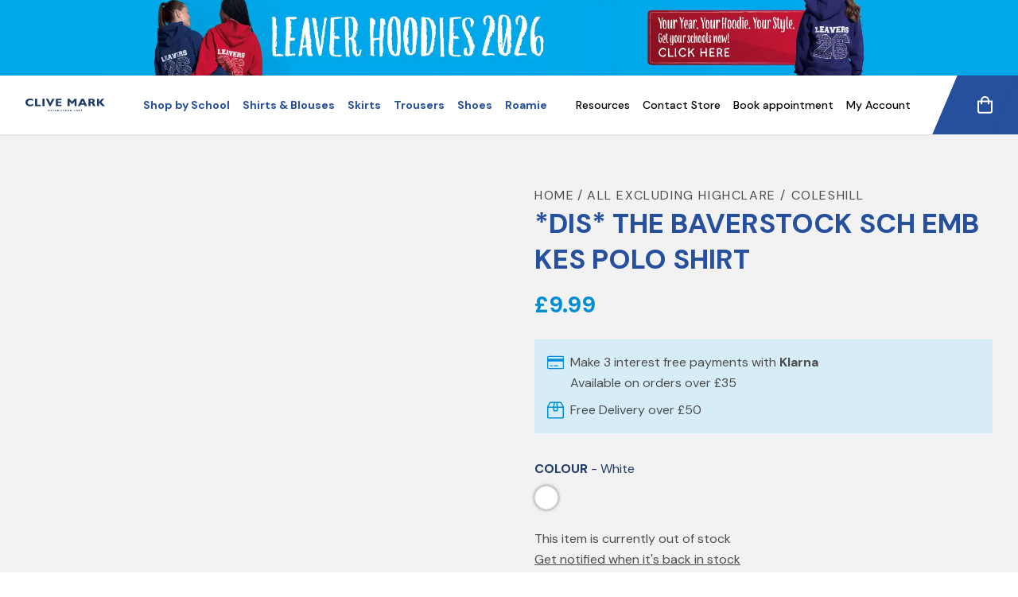

--- FILE ---
content_type: text/html; charset=utf-8
request_url: https://clivemark.co.uk/products/dis-the-baverstock-sch-emb-kes-polo-shirt
body_size: 20040
content:
<!doctype html>
<html lang="en">
<head>
  <meta name="google-site-verification" content="CcY3fPWhpsX9IpXAV9YHv1qmp_W4yGc4XLHLT0ATmv8" />
<meta name="google-site-verification" content="IzEoraVW4e8hUoasi0wRoMAhfwq4VxiQizkZOFggTQs" />
  <title>
    *DIS* THE BAVERSTOCK SCH EMB KES POLO SHIRT
    &ndash; Clive Mark
  </title>
  <meta charset="utf-8">
  <meta http-equiv="X-UA-Compatible" content="IE=edge,chrome=1">
  
    <meta name="description" content="*DIS* THE BAVERSTOCK SCH EMB KES POLO SHIRT" />
  
  <link rel="canonical" href="https://clivemark.co.uk/products/dis-the-baverstock-sch-emb-kes-polo-shirt" />

  <meta name="viewport" content="width=device-width,initial-scale=1,shrink-to-fit=no">

  <link rel="apple-touch-icon" sizes="180x180" href="//clivemark.co.uk/cdn/shop/t/3/assets/apple-touch-icon.png?v=122380419708896674361619607304">
  <link rel="icon" type="image/png" sizes="32x32" href="//clivemark.co.uk/cdn/shop/t/3/assets/favicon-32x32.png?v=137535189309606040861619607302">
  <link rel="icon" type="image/png" sizes="16x16" href="//clivemark.co.uk/cdn/shop/t/3/assets/favicon-16x16.png?v=98012913844908188611619607298">
  <link rel="manifest" href="//clivemark.co.uk/cdn/shop/t/3/assets/site.webmanifest?v=28520019027173394721619607300">
  <link rel="mask-icon" href="//clivemark.co.uk/cdn/shop/t/3/assets/safari-pinned-tab.svg?v=132527891971371541891619607300" color="#5bbad5">
  <meta name="msapplication-TileColor" content="#ffffff">
  <meta name="theme-color" content="#ffffff">

  <script>window.performance && window.performance.mark && window.performance.mark('shopify.content_for_header.start');</script><meta name="facebook-domain-verification" content="k3ysgrd7h3pcxbi670aauyqgcd3wob">
<meta name="facebook-domain-verification" content="hlrydq8zlpu5d21ni3yuhzow76ytzm">
<meta name="google-site-verification" content="TJEmHjhfXO5ZL9NkgiaDB6zFet-NF1uEJfJZ-BcF5-c">
<meta id="shopify-digital-wallet" name="shopify-digital-wallet" content="/53155233955/digital_wallets/dialog">
<meta name="shopify-checkout-api-token" content="1835a48a3a0891a073ed22e9cdc2830b">
<link rel="alternate" type="application/json+oembed" href="https://clivemark.co.uk/products/dis-the-baverstock-sch-emb-kes-polo-shirt.oembed">
<script async="async" src="/checkouts/internal/preloads.js?locale=en-GB"></script>
<link rel="preconnect" href="https://shop.app" crossorigin="anonymous">
<script async="async" src="https://shop.app/checkouts/internal/preloads.js?locale=en-GB&shop_id=53155233955" crossorigin="anonymous"></script>
<script id="apple-pay-shop-capabilities" type="application/json">{"shopId":53155233955,"countryCode":"GB","currencyCode":"GBP","merchantCapabilities":["supports3DS"],"merchantId":"gid:\/\/shopify\/Shop\/53155233955","merchantName":"Clive Mark","requiredBillingContactFields":["postalAddress","email","phone"],"requiredShippingContactFields":["postalAddress","email","phone"],"shippingType":"shipping","supportedNetworks":["visa","maestro","masterCard","amex","discover","elo"],"total":{"type":"pending","label":"Clive Mark","amount":"1.00"},"shopifyPaymentsEnabled":true,"supportsSubscriptions":true}</script>
<script id="shopify-features" type="application/json">{"accessToken":"1835a48a3a0891a073ed22e9cdc2830b","betas":["rich-media-storefront-analytics"],"domain":"clivemark.co.uk","predictiveSearch":true,"shopId":53155233955,"locale":"en"}</script>
<script>var Shopify = Shopify || {};
Shopify.shop = "clive-mark.myshopify.com";
Shopify.locale = "en";
Shopify.currency = {"active":"GBP","rate":"1.0"};
Shopify.country = "GB";
Shopify.theme = {"name":"Clive-Mark","id":118779347107,"schema_name":"Clive Mark","schema_version":"1.0.0","theme_store_id":null,"role":"main"};
Shopify.theme.handle = "null";
Shopify.theme.style = {"id":null,"handle":null};
Shopify.cdnHost = "clivemark.co.uk/cdn";
Shopify.routes = Shopify.routes || {};
Shopify.routes.root = "/";</script>
<script type="module">!function(o){(o.Shopify=o.Shopify||{}).modules=!0}(window);</script>
<script>!function(o){function n(){var o=[];function n(){o.push(Array.prototype.slice.apply(arguments))}return n.q=o,n}var t=o.Shopify=o.Shopify||{};t.loadFeatures=n(),t.autoloadFeatures=n()}(window);</script>
<script>
  window.ShopifyPay = window.ShopifyPay || {};
  window.ShopifyPay.apiHost = "shop.app\/pay";
  window.ShopifyPay.redirectState = null;
</script>
<script id="shop-js-analytics" type="application/json">{"pageType":"product"}</script>
<script defer="defer" async type="module" src="//clivemark.co.uk/cdn/shopifycloud/shop-js/modules/v2/client.init-shop-cart-sync_WVOgQShq.en.esm.js"></script>
<script defer="defer" async type="module" src="//clivemark.co.uk/cdn/shopifycloud/shop-js/modules/v2/chunk.common_C_13GLB1.esm.js"></script>
<script defer="defer" async type="module" src="//clivemark.co.uk/cdn/shopifycloud/shop-js/modules/v2/chunk.modal_CLfMGd0m.esm.js"></script>
<script type="module">
  await import("//clivemark.co.uk/cdn/shopifycloud/shop-js/modules/v2/client.init-shop-cart-sync_WVOgQShq.en.esm.js");
await import("//clivemark.co.uk/cdn/shopifycloud/shop-js/modules/v2/chunk.common_C_13GLB1.esm.js");
await import("//clivemark.co.uk/cdn/shopifycloud/shop-js/modules/v2/chunk.modal_CLfMGd0m.esm.js");

  window.Shopify.SignInWithShop?.initShopCartSync?.({"fedCMEnabled":true,"windoidEnabled":true});

</script>
<script>
  window.Shopify = window.Shopify || {};
  if (!window.Shopify.featureAssets) window.Shopify.featureAssets = {};
  window.Shopify.featureAssets['shop-js'] = {"shop-cart-sync":["modules/v2/client.shop-cart-sync_DuR37GeY.en.esm.js","modules/v2/chunk.common_C_13GLB1.esm.js","modules/v2/chunk.modal_CLfMGd0m.esm.js"],"init-fed-cm":["modules/v2/client.init-fed-cm_BucUoe6W.en.esm.js","modules/v2/chunk.common_C_13GLB1.esm.js","modules/v2/chunk.modal_CLfMGd0m.esm.js"],"shop-toast-manager":["modules/v2/client.shop-toast-manager_B0JfrpKj.en.esm.js","modules/v2/chunk.common_C_13GLB1.esm.js","modules/v2/chunk.modal_CLfMGd0m.esm.js"],"init-shop-cart-sync":["modules/v2/client.init-shop-cart-sync_WVOgQShq.en.esm.js","modules/v2/chunk.common_C_13GLB1.esm.js","modules/v2/chunk.modal_CLfMGd0m.esm.js"],"shop-button":["modules/v2/client.shop-button_B_U3bv27.en.esm.js","modules/v2/chunk.common_C_13GLB1.esm.js","modules/v2/chunk.modal_CLfMGd0m.esm.js"],"init-windoid":["modules/v2/client.init-windoid_DuP9q_di.en.esm.js","modules/v2/chunk.common_C_13GLB1.esm.js","modules/v2/chunk.modal_CLfMGd0m.esm.js"],"shop-cash-offers":["modules/v2/client.shop-cash-offers_BmULhtno.en.esm.js","modules/v2/chunk.common_C_13GLB1.esm.js","modules/v2/chunk.modal_CLfMGd0m.esm.js"],"pay-button":["modules/v2/client.pay-button_CrPSEbOK.en.esm.js","modules/v2/chunk.common_C_13GLB1.esm.js","modules/v2/chunk.modal_CLfMGd0m.esm.js"],"init-customer-accounts":["modules/v2/client.init-customer-accounts_jNk9cPYQ.en.esm.js","modules/v2/client.shop-login-button_DJ5ldayH.en.esm.js","modules/v2/chunk.common_C_13GLB1.esm.js","modules/v2/chunk.modal_CLfMGd0m.esm.js"],"avatar":["modules/v2/client.avatar_BTnouDA3.en.esm.js"],"checkout-modal":["modules/v2/client.checkout-modal_pBPyh9w8.en.esm.js","modules/v2/chunk.common_C_13GLB1.esm.js","modules/v2/chunk.modal_CLfMGd0m.esm.js"],"init-shop-for-new-customer-accounts":["modules/v2/client.init-shop-for-new-customer-accounts_BUoCy7a5.en.esm.js","modules/v2/client.shop-login-button_DJ5ldayH.en.esm.js","modules/v2/chunk.common_C_13GLB1.esm.js","modules/v2/chunk.modal_CLfMGd0m.esm.js"],"init-customer-accounts-sign-up":["modules/v2/client.init-customer-accounts-sign-up_CnczCz9H.en.esm.js","modules/v2/client.shop-login-button_DJ5ldayH.en.esm.js","modules/v2/chunk.common_C_13GLB1.esm.js","modules/v2/chunk.modal_CLfMGd0m.esm.js"],"init-shop-email-lookup-coordinator":["modules/v2/client.init-shop-email-lookup-coordinator_CzjY5t9o.en.esm.js","modules/v2/chunk.common_C_13GLB1.esm.js","modules/v2/chunk.modal_CLfMGd0m.esm.js"],"shop-follow-button":["modules/v2/client.shop-follow-button_CsYC63q7.en.esm.js","modules/v2/chunk.common_C_13GLB1.esm.js","modules/v2/chunk.modal_CLfMGd0m.esm.js"],"shop-login-button":["modules/v2/client.shop-login-button_DJ5ldayH.en.esm.js","modules/v2/chunk.common_C_13GLB1.esm.js","modules/v2/chunk.modal_CLfMGd0m.esm.js"],"shop-login":["modules/v2/client.shop-login_B9ccPdmx.en.esm.js","modules/v2/chunk.common_C_13GLB1.esm.js","modules/v2/chunk.modal_CLfMGd0m.esm.js"],"lead-capture":["modules/v2/client.lead-capture_D0K_KgYb.en.esm.js","modules/v2/chunk.common_C_13GLB1.esm.js","modules/v2/chunk.modal_CLfMGd0m.esm.js"],"payment-terms":["modules/v2/client.payment-terms_BWmiNN46.en.esm.js","modules/v2/chunk.common_C_13GLB1.esm.js","modules/v2/chunk.modal_CLfMGd0m.esm.js"]};
</script>
<script>(function() {
  var isLoaded = false;
  function asyncLoad() {
    if (isLoaded) return;
    isLoaded = true;
    var urls = ["https:\/\/assets.smartwishlist.webmarked.net\/static\/v6\/smartwishlist.js?shop=clive-mark.myshopify.com","https:\/\/cdn.shopify.com\/s\/files\/1\/0531\/5523\/3955\/t\/3\/assets\/globo.formbuilder.init.js?v=1620221069\u0026shop=clive-mark.myshopify.com","https:\/\/s3-us-west-2.amazonaws.com\/da-restock\/da-restock.js?shop=clive-mark.myshopify.com","https:\/\/cdn-bundler.nice-team.net\/app\/js\/bundler.js?shop=clive-mark.myshopify.com","https:\/\/static.klaviyo.com\/onsite\/js\/klaviyo.js?company_id=SzGpC9\u0026shop=clive-mark.myshopify.com","https:\/\/static.klaviyo.com\/onsite\/js\/klaviyo.js?company_id=SzGpC9\u0026shop=clive-mark.myshopify.com","https:\/\/sellup.herokuapp.com\/upseller.js?shop=clive-mark.myshopify.com"];
    for (var i = 0; i < urls.length; i++) {
      var s = document.createElement('script');
      s.type = 'text/javascript';
      s.async = true;
      s.src = urls[i];
      var x = document.getElementsByTagName('script')[0];
      x.parentNode.insertBefore(s, x);
    }
  };
  if(window.attachEvent) {
    window.attachEvent('onload', asyncLoad);
  } else {
    window.addEventListener('load', asyncLoad, false);
  }
})();</script>
<script id="__st">var __st={"a":53155233955,"offset":0,"reqid":"612c5635-621e-4744-af21-ac5e66a5a861-1769620899","pageurl":"clivemark.co.uk\/products\/dis-the-baverstock-sch-emb-kes-polo-shirt","u":"82eb6117463b","p":"product","rtyp":"product","rid":7321785598115};</script>
<script>window.ShopifyPaypalV4VisibilityTracking = true;</script>
<script id="captcha-bootstrap">!function(){'use strict';const t='contact',e='account',n='new_comment',o=[[t,t],['blogs',n],['comments',n],[t,'customer']],c=[[e,'customer_login'],[e,'guest_login'],[e,'recover_customer_password'],[e,'create_customer']],r=t=>t.map((([t,e])=>`form[action*='/${t}']:not([data-nocaptcha='true']) input[name='form_type'][value='${e}']`)).join(','),a=t=>()=>t?[...document.querySelectorAll(t)].map((t=>t.form)):[];function s(){const t=[...o],e=r(t);return a(e)}const i='password',u='form_key',d=['recaptcha-v3-token','g-recaptcha-response','h-captcha-response',i],f=()=>{try{return window.sessionStorage}catch{return}},m='__shopify_v',_=t=>t.elements[u];function p(t,e,n=!1){try{const o=window.sessionStorage,c=JSON.parse(o.getItem(e)),{data:r}=function(t){const{data:e,action:n}=t;return t[m]||n?{data:e,action:n}:{data:t,action:n}}(c);for(const[e,n]of Object.entries(r))t.elements[e]&&(t.elements[e].value=n);n&&o.removeItem(e)}catch(o){console.error('form repopulation failed',{error:o})}}const l='form_type',E='cptcha';function T(t){t.dataset[E]=!0}const w=window,h=w.document,L='Shopify',v='ce_forms',y='captcha';let A=!1;((t,e)=>{const n=(g='f06e6c50-85a8-45c8-87d0-21a2b65856fe',I='https://cdn.shopify.com/shopifycloud/storefront-forms-hcaptcha/ce_storefront_forms_captcha_hcaptcha.v1.5.2.iife.js',D={infoText:'Protected by hCaptcha',privacyText:'Privacy',termsText:'Terms'},(t,e,n)=>{const o=w[L][v],c=o.bindForm;if(c)return c(t,g,e,D).then(n);var r;o.q.push([[t,g,e,D],n]),r=I,A||(h.body.append(Object.assign(h.createElement('script'),{id:'captcha-provider',async:!0,src:r})),A=!0)});var g,I,D;w[L]=w[L]||{},w[L][v]=w[L][v]||{},w[L][v].q=[],w[L][y]=w[L][y]||{},w[L][y].protect=function(t,e){n(t,void 0,e),T(t)},Object.freeze(w[L][y]),function(t,e,n,w,h,L){const[v,y,A,g]=function(t,e,n){const i=e?o:[],u=t?c:[],d=[...i,...u],f=r(d),m=r(i),_=r(d.filter((([t,e])=>n.includes(e))));return[a(f),a(m),a(_),s()]}(w,h,L),I=t=>{const e=t.target;return e instanceof HTMLFormElement?e:e&&e.form},D=t=>v().includes(t);t.addEventListener('submit',(t=>{const e=I(t);if(!e)return;const n=D(e)&&!e.dataset.hcaptchaBound&&!e.dataset.recaptchaBound,o=_(e),c=g().includes(e)&&(!o||!o.value);(n||c)&&t.preventDefault(),c&&!n&&(function(t){try{if(!f())return;!function(t){const e=f();if(!e)return;const n=_(t);if(!n)return;const o=n.value;o&&e.removeItem(o)}(t);const e=Array.from(Array(32),(()=>Math.random().toString(36)[2])).join('');!function(t,e){_(t)||t.append(Object.assign(document.createElement('input'),{type:'hidden',name:u})),t.elements[u].value=e}(t,e),function(t,e){const n=f();if(!n)return;const o=[...t.querySelectorAll(`input[type='${i}']`)].map((({name:t})=>t)),c=[...d,...o],r={};for(const[a,s]of new FormData(t).entries())c.includes(a)||(r[a]=s);n.setItem(e,JSON.stringify({[m]:1,action:t.action,data:r}))}(t,e)}catch(e){console.error('failed to persist form',e)}}(e),e.submit())}));const S=(t,e)=>{t&&!t.dataset[E]&&(n(t,e.some((e=>e===t))),T(t))};for(const o of['focusin','change'])t.addEventListener(o,(t=>{const e=I(t);D(e)&&S(e,y())}));const B=e.get('form_key'),M=e.get(l),P=B&&M;t.addEventListener('DOMContentLoaded',(()=>{const t=y();if(P)for(const e of t)e.elements[l].value===M&&p(e,B);[...new Set([...A(),...v().filter((t=>'true'===t.dataset.shopifyCaptcha))])].forEach((e=>S(e,t)))}))}(h,new URLSearchParams(w.location.search),n,t,e,['guest_login'])})(!0,!0)}();</script>
<script integrity="sha256-4kQ18oKyAcykRKYeNunJcIwy7WH5gtpwJnB7kiuLZ1E=" data-source-attribution="shopify.loadfeatures" defer="defer" src="//clivemark.co.uk/cdn/shopifycloud/storefront/assets/storefront/load_feature-a0a9edcb.js" crossorigin="anonymous"></script>
<script crossorigin="anonymous" defer="defer" src="//clivemark.co.uk/cdn/shopifycloud/storefront/assets/shopify_pay/storefront-65b4c6d7.js?v=20250812"></script>
<script data-source-attribution="shopify.dynamic_checkout.dynamic.init">var Shopify=Shopify||{};Shopify.PaymentButton=Shopify.PaymentButton||{isStorefrontPortableWallets:!0,init:function(){window.Shopify.PaymentButton.init=function(){};var t=document.createElement("script");t.src="https://clivemark.co.uk/cdn/shopifycloud/portable-wallets/latest/portable-wallets.en.js",t.type="module",document.head.appendChild(t)}};
</script>
<script data-source-attribution="shopify.dynamic_checkout.buyer_consent">
  function portableWalletsHideBuyerConsent(e){var t=document.getElementById("shopify-buyer-consent"),n=document.getElementById("shopify-subscription-policy-button");t&&n&&(t.classList.add("hidden"),t.setAttribute("aria-hidden","true"),n.removeEventListener("click",e))}function portableWalletsShowBuyerConsent(e){var t=document.getElementById("shopify-buyer-consent"),n=document.getElementById("shopify-subscription-policy-button");t&&n&&(t.classList.remove("hidden"),t.removeAttribute("aria-hidden"),n.addEventListener("click",e))}window.Shopify?.PaymentButton&&(window.Shopify.PaymentButton.hideBuyerConsent=portableWalletsHideBuyerConsent,window.Shopify.PaymentButton.showBuyerConsent=portableWalletsShowBuyerConsent);
</script>
<script data-source-attribution="shopify.dynamic_checkout.cart.bootstrap">document.addEventListener("DOMContentLoaded",(function(){function t(){return document.querySelector("shopify-accelerated-checkout-cart, shopify-accelerated-checkout")}if(t())Shopify.PaymentButton.init();else{new MutationObserver((function(e,n){t()&&(Shopify.PaymentButton.init(),n.disconnect())})).observe(document.body,{childList:!0,subtree:!0})}}));
</script>
<script id='scb4127' type='text/javascript' async='' src='https://clivemark.co.uk/cdn/shopifycloud/privacy-banner/storefront-banner.js'></script><link id="shopify-accelerated-checkout-styles" rel="stylesheet" media="screen" href="https://clivemark.co.uk/cdn/shopifycloud/portable-wallets/latest/accelerated-checkout-backwards-compat.css" crossorigin="anonymous">
<style id="shopify-accelerated-checkout-cart">
        #shopify-buyer-consent {
  margin-top: 1em;
  display: inline-block;
  width: 100%;
}

#shopify-buyer-consent.hidden {
  display: none;
}

#shopify-subscription-policy-button {
  background: none;
  border: none;
  padding: 0;
  text-decoration: underline;
  font-size: inherit;
  cursor: pointer;
}

#shopify-subscription-policy-button::before {
  box-shadow: none;
}

      </style>

<script>window.performance && window.performance.mark && window.performance.mark('shopify.content_for_header.end');</script> <!-- Header hook for plugins -->
  <link href="//clivemark.co.uk/cdn/shop/t/3/assets/application.css?v=91026927999975529431765893463" rel="stylesheet" type="text/css" media="all" />

  <script>
	var Globo = Globo || {};
    var globoFormbuilderRecaptchaInit = function(){};
    Globo.FormBuilder = Globo.FormBuilder || {};
    Globo.FormBuilder.url = "https://form.globosoftware.net";
    Globo.FormBuilder.shop = {
        settings : {
            reCaptcha : {
                siteKey : ''
            },
            hideWaterMark : false
        },
        pricing:{
            features:{
                fileUpload : 2,
                removeCopyright : false
            }
        }
    };
    Globo.FormBuilder.forms = [];

    
    Globo.FormBuilder.page = {
        title : document.title,
        href : window.location.href
    };
    Globo.FormBuilder.assetFormUrls = [];
            Globo.FormBuilder.assetFormUrls[43240] = "//clivemark.co.uk/cdn/shop/t/3/assets/globo.formbuilder.data.43240.js?v=38957865525816661321679559630";
        
</script>

<link rel="preload" href="//clivemark.co.uk/cdn/shop/t/3/assets/globo.formbuilder.css?v=56100010989005119371679559631" as="style" onload="this.onload=null;this.rel='stylesheet'">
<noscript><link rel="stylesheet" href="//clivemark.co.uk/cdn/shop/t/3/assets/globo.formbuilder.css?v=56100010989005119371679559631"></noscript>


<script>
    Globo.FormBuilder.__webpack_public_path__ = "//clivemark.co.uk/cdn/shop/t/3/assets/"
</script>
<script src="//clivemark.co.uk/cdn/shop/t/3/assets/globo.formbuilder.index.js?v=138937021883714791671653320927" defer></script>


  <!-- Google Tag Manager -->
  <script>(function(w,d,s,l,i){w[l]=w[l]||[];w[l].push({'gtm.start':
  new Date().getTime(),event:'gtm.js'});var f=d.getElementsByTagName(s)[0],
  j=d.createElement(s),dl=l!='dataLayer'?'&l='+l:'';j.async=true;j.src=
  'https://www.googletagmanager.com/gtm.js?id='+i+dl;f.parentNode.insertBefore(j,f);
  })(window,document,'script','dataLayer','GTM-TRZT8JS');</script>
  <!-- End Google Tag Manager -->
<!-- BEGIN app block: shopify://apps/klaviyo-email-marketing-sms/blocks/klaviyo-onsite-embed/2632fe16-c075-4321-a88b-50b567f42507 -->












  <script async src="https://static.klaviyo.com/onsite/js/SzGpC9/klaviyo.js?company_id=SzGpC9"></script>
  <script>!function(){if(!window.klaviyo){window._klOnsite=window._klOnsite||[];try{window.klaviyo=new Proxy({},{get:function(n,i){return"push"===i?function(){var n;(n=window._klOnsite).push.apply(n,arguments)}:function(){for(var n=arguments.length,o=new Array(n),w=0;w<n;w++)o[w]=arguments[w];var t="function"==typeof o[o.length-1]?o.pop():void 0,e=new Promise((function(n){window._klOnsite.push([i].concat(o,[function(i){t&&t(i),n(i)}]))}));return e}}})}catch(n){window.klaviyo=window.klaviyo||[],window.klaviyo.push=function(){var n;(n=window._klOnsite).push.apply(n,arguments)}}}}();</script>

  
    <script id="viewed_product">
      if (item == null) {
        var _learnq = _learnq || [];

        var MetafieldReviews = null
        var MetafieldYotpoRating = null
        var MetafieldYotpoCount = null
        var MetafieldLooxRating = null
        var MetafieldLooxCount = null
        var okendoProduct = null
        var okendoProductReviewCount = null
        var okendoProductReviewAverageValue = null
        try {
          // The following fields are used for Customer Hub recently viewed in order to add reviews.
          // This information is not part of __kla_viewed. Instead, it is part of __kla_viewed_reviewed_items
          MetafieldReviews = {};
          MetafieldYotpoRating = null
          MetafieldYotpoCount = null
          MetafieldLooxRating = null
          MetafieldLooxCount = null

          okendoProduct = null
          // If the okendo metafield is not legacy, it will error, which then requires the new json formatted data
          if (okendoProduct && 'error' in okendoProduct) {
            okendoProduct = null
          }
          okendoProductReviewCount = okendoProduct ? okendoProduct.reviewCount : null
          okendoProductReviewAverageValue = okendoProduct ? okendoProduct.reviewAverageValue : null
        } catch (error) {
          console.error('Error in Klaviyo onsite reviews tracking:', error);
        }

        var item = {
          Name: "*DIS* THE BAVERSTOCK SCH EMB KES POLO SHIRT",
          ProductID: 7321785598115,
          Categories: ["All","All Excluding Highclare \/ Coleshill"],
          ImageURL: "https://clivemark.co.uk/cdn/shopifycloud/storefront/assets/no-image-2048-a2addb12_grande.gif",
          URL: "https://clivemark.co.uk/products/dis-the-baverstock-sch-emb-kes-polo-shirt",
          Brand: "Clive Mark",
          Price: "£9.99",
          Value: "9.99",
          CompareAtPrice: "£0.00"
        };
        _learnq.push(['track', 'Viewed Product', item]);
        _learnq.push(['trackViewedItem', {
          Title: item.Name,
          ItemId: item.ProductID,
          Categories: item.Categories,
          ImageUrl: item.ImageURL,
          Url: item.URL,
          Metadata: {
            Brand: item.Brand,
            Price: item.Price,
            Value: item.Value,
            CompareAtPrice: item.CompareAtPrice
          },
          metafields:{
            reviews: MetafieldReviews,
            yotpo:{
              rating: MetafieldYotpoRating,
              count: MetafieldYotpoCount,
            },
            loox:{
              rating: MetafieldLooxRating,
              count: MetafieldLooxCount,
            },
            okendo: {
              rating: okendoProductReviewAverageValue,
              count: okendoProductReviewCount,
            }
          }
        }]);
      }
    </script>
  




  <script>
    window.klaviyoReviewsProductDesignMode = false
  </script>







<!-- END app block --><script src="https://cdn.shopify.com/extensions/019b21c8-ea60-7d08-a152-f377f75c4e64/sellup-98/assets/global_sellup.js" type="text/javascript" defer="defer"></script>
<link href="https://cdn.shopify.com/extensions/019b21c8-ea60-7d08-a152-f377f75c4e64/sellup-98/assets/global_sellup.css" rel="stylesheet" type="text/css" media="all">
<meta property="og:image" content="https://cdn.shopify.com/s/files/1/0531/5523/3955/files/clive-mark-logo.png?height=628&pad_color=fff&v=1617875516&width=1200" />
<meta property="og:image:secure_url" content="https://cdn.shopify.com/s/files/1/0531/5523/3955/files/clive-mark-logo.png?height=628&pad_color=fff&v=1617875516&width=1200" />
<meta property="og:image:width" content="1200" />
<meta property="og:image:height" content="628" />
<link href="https://monorail-edge.shopifysvc.com" rel="dns-prefetch">
<script>(function(){if ("sendBeacon" in navigator && "performance" in window) {try {var session_token_from_headers = performance.getEntriesByType('navigation')[0].serverTiming.find(x => x.name == '_s').description;} catch {var session_token_from_headers = undefined;}var session_cookie_matches = document.cookie.match(/_shopify_s=([^;]*)/);var session_token_from_cookie = session_cookie_matches && session_cookie_matches.length === 2 ? session_cookie_matches[1] : "";var session_token = session_token_from_headers || session_token_from_cookie || "";function handle_abandonment_event(e) {var entries = performance.getEntries().filter(function(entry) {return /monorail-edge.shopifysvc.com/.test(entry.name);});if (!window.abandonment_tracked && entries.length === 0) {window.abandonment_tracked = true;var currentMs = Date.now();var navigation_start = performance.timing.navigationStart;var payload = {shop_id: 53155233955,url: window.location.href,navigation_start,duration: currentMs - navigation_start,session_token,page_type: "product"};window.navigator.sendBeacon("https://monorail-edge.shopifysvc.com/v1/produce", JSON.stringify({schema_id: "online_store_buyer_site_abandonment/1.1",payload: payload,metadata: {event_created_at_ms: currentMs,event_sent_at_ms: currentMs}}));}}window.addEventListener('pagehide', handle_abandonment_event);}}());</script>
<script id="web-pixels-manager-setup">(function e(e,d,r,n,o){if(void 0===o&&(o={}),!Boolean(null===(a=null===(i=window.Shopify)||void 0===i?void 0:i.analytics)||void 0===a?void 0:a.replayQueue)){var i,a;window.Shopify=window.Shopify||{};var t=window.Shopify;t.analytics=t.analytics||{};var s=t.analytics;s.replayQueue=[],s.publish=function(e,d,r){return s.replayQueue.push([e,d,r]),!0};try{self.performance.mark("wpm:start")}catch(e){}var l=function(){var e={modern:/Edge?\/(1{2}[4-9]|1[2-9]\d|[2-9]\d{2}|\d{4,})\.\d+(\.\d+|)|Firefox\/(1{2}[4-9]|1[2-9]\d|[2-9]\d{2}|\d{4,})\.\d+(\.\d+|)|Chrom(ium|e)\/(9{2}|\d{3,})\.\d+(\.\d+|)|(Maci|X1{2}).+ Version\/(15\.\d+|(1[6-9]|[2-9]\d|\d{3,})\.\d+)([,.]\d+|)( \(\w+\)|)( Mobile\/\w+|) Safari\/|Chrome.+OPR\/(9{2}|\d{3,})\.\d+\.\d+|(CPU[ +]OS|iPhone[ +]OS|CPU[ +]iPhone|CPU IPhone OS|CPU iPad OS)[ +]+(15[._]\d+|(1[6-9]|[2-9]\d|\d{3,})[._]\d+)([._]\d+|)|Android:?[ /-](13[3-9]|1[4-9]\d|[2-9]\d{2}|\d{4,})(\.\d+|)(\.\d+|)|Android.+Firefox\/(13[5-9]|1[4-9]\d|[2-9]\d{2}|\d{4,})\.\d+(\.\d+|)|Android.+Chrom(ium|e)\/(13[3-9]|1[4-9]\d|[2-9]\d{2}|\d{4,})\.\d+(\.\d+|)|SamsungBrowser\/([2-9]\d|\d{3,})\.\d+/,legacy:/Edge?\/(1[6-9]|[2-9]\d|\d{3,})\.\d+(\.\d+|)|Firefox\/(5[4-9]|[6-9]\d|\d{3,})\.\d+(\.\d+|)|Chrom(ium|e)\/(5[1-9]|[6-9]\d|\d{3,})\.\d+(\.\d+|)([\d.]+$|.*Safari\/(?![\d.]+ Edge\/[\d.]+$))|(Maci|X1{2}).+ Version\/(10\.\d+|(1[1-9]|[2-9]\d|\d{3,})\.\d+)([,.]\d+|)( \(\w+\)|)( Mobile\/\w+|) Safari\/|Chrome.+OPR\/(3[89]|[4-9]\d|\d{3,})\.\d+\.\d+|(CPU[ +]OS|iPhone[ +]OS|CPU[ +]iPhone|CPU IPhone OS|CPU iPad OS)[ +]+(10[._]\d+|(1[1-9]|[2-9]\d|\d{3,})[._]\d+)([._]\d+|)|Android:?[ /-](13[3-9]|1[4-9]\d|[2-9]\d{2}|\d{4,})(\.\d+|)(\.\d+|)|Mobile Safari.+OPR\/([89]\d|\d{3,})\.\d+\.\d+|Android.+Firefox\/(13[5-9]|1[4-9]\d|[2-9]\d{2}|\d{4,})\.\d+(\.\d+|)|Android.+Chrom(ium|e)\/(13[3-9]|1[4-9]\d|[2-9]\d{2}|\d{4,})\.\d+(\.\d+|)|Android.+(UC? ?Browser|UCWEB|U3)[ /]?(15\.([5-9]|\d{2,})|(1[6-9]|[2-9]\d|\d{3,})\.\d+)\.\d+|SamsungBrowser\/(5\.\d+|([6-9]|\d{2,})\.\d+)|Android.+MQ{2}Browser\/(14(\.(9|\d{2,})|)|(1[5-9]|[2-9]\d|\d{3,})(\.\d+|))(\.\d+|)|K[Aa][Ii]OS\/(3\.\d+|([4-9]|\d{2,})\.\d+)(\.\d+|)/},d=e.modern,r=e.legacy,n=navigator.userAgent;return n.match(d)?"modern":n.match(r)?"legacy":"unknown"}(),u="modern"===l?"modern":"legacy",c=(null!=n?n:{modern:"",legacy:""})[u],f=function(e){return[e.baseUrl,"/wpm","/b",e.hashVersion,"modern"===e.buildTarget?"m":"l",".js"].join("")}({baseUrl:d,hashVersion:r,buildTarget:u}),m=function(e){var d=e.version,r=e.bundleTarget,n=e.surface,o=e.pageUrl,i=e.monorailEndpoint;return{emit:function(e){var a=e.status,t=e.errorMsg,s=(new Date).getTime(),l=JSON.stringify({metadata:{event_sent_at_ms:s},events:[{schema_id:"web_pixels_manager_load/3.1",payload:{version:d,bundle_target:r,page_url:o,status:a,surface:n,error_msg:t},metadata:{event_created_at_ms:s}}]});if(!i)return console&&console.warn&&console.warn("[Web Pixels Manager] No Monorail endpoint provided, skipping logging."),!1;try{return self.navigator.sendBeacon.bind(self.navigator)(i,l)}catch(e){}var u=new XMLHttpRequest;try{return u.open("POST",i,!0),u.setRequestHeader("Content-Type","text/plain"),u.send(l),!0}catch(e){return console&&console.warn&&console.warn("[Web Pixels Manager] Got an unhandled error while logging to Monorail."),!1}}}}({version:r,bundleTarget:l,surface:e.surface,pageUrl:self.location.href,monorailEndpoint:e.monorailEndpoint});try{o.browserTarget=l,function(e){var d=e.src,r=e.async,n=void 0===r||r,o=e.onload,i=e.onerror,a=e.sri,t=e.scriptDataAttributes,s=void 0===t?{}:t,l=document.createElement("script"),u=document.querySelector("head"),c=document.querySelector("body");if(l.async=n,l.src=d,a&&(l.integrity=a,l.crossOrigin="anonymous"),s)for(var f in s)if(Object.prototype.hasOwnProperty.call(s,f))try{l.dataset[f]=s[f]}catch(e){}if(o&&l.addEventListener("load",o),i&&l.addEventListener("error",i),u)u.appendChild(l);else{if(!c)throw new Error("Did not find a head or body element to append the script");c.appendChild(l)}}({src:f,async:!0,onload:function(){if(!function(){var e,d;return Boolean(null===(d=null===(e=window.Shopify)||void 0===e?void 0:e.analytics)||void 0===d?void 0:d.initialized)}()){var d=window.webPixelsManager.init(e)||void 0;if(d){var r=window.Shopify.analytics;r.replayQueue.forEach((function(e){var r=e[0],n=e[1],o=e[2];d.publishCustomEvent(r,n,o)})),r.replayQueue=[],r.publish=d.publishCustomEvent,r.visitor=d.visitor,r.initialized=!0}}},onerror:function(){return m.emit({status:"failed",errorMsg:"".concat(f," has failed to load")})},sri:function(e){var d=/^sha384-[A-Za-z0-9+/=]+$/;return"string"==typeof e&&d.test(e)}(c)?c:"",scriptDataAttributes:o}),m.emit({status:"loading"})}catch(e){m.emit({status:"failed",errorMsg:(null==e?void 0:e.message)||"Unknown error"})}}})({shopId: 53155233955,storefrontBaseUrl: "https://clivemark.co.uk",extensionsBaseUrl: "https://extensions.shopifycdn.com/cdn/shopifycloud/web-pixels-manager",monorailEndpoint: "https://monorail-edge.shopifysvc.com/unstable/produce_batch",surface: "storefront-renderer",enabledBetaFlags: ["2dca8a86"],webPixelsConfigList: [{"id":"2024472824","configuration":"{\"accountID\":\"SzGpC9\",\"webPixelConfig\":\"eyJlbmFibGVBZGRlZFRvQ2FydEV2ZW50cyI6IHRydWV9\"}","eventPayloadVersion":"v1","runtimeContext":"STRICT","scriptVersion":"524f6c1ee37bacdca7657a665bdca589","type":"APP","apiClientId":123074,"privacyPurposes":["ANALYTICS","MARKETING"],"dataSharingAdjustments":{"protectedCustomerApprovalScopes":["read_customer_address","read_customer_email","read_customer_name","read_customer_personal_data","read_customer_phone"]}},{"id":"581337336","configuration":"{\"config\":\"{\\\"pixel_id\\\":\\\"G-XJG0CN1C8N\\\",\\\"target_country\\\":\\\"GB\\\",\\\"gtag_events\\\":[{\\\"type\\\":\\\"search\\\",\\\"action_label\\\":\\\"G-XJG0CN1C8N\\\"},{\\\"type\\\":\\\"begin_checkout\\\",\\\"action_label\\\":\\\"G-XJG0CN1C8N\\\"},{\\\"type\\\":\\\"view_item\\\",\\\"action_label\\\":[\\\"G-XJG0CN1C8N\\\",\\\"MC-2K0EVPC5EY\\\"]},{\\\"type\\\":\\\"purchase\\\",\\\"action_label\\\":[\\\"G-XJG0CN1C8N\\\",\\\"MC-2K0EVPC5EY\\\"]},{\\\"type\\\":\\\"page_view\\\",\\\"action_label\\\":[\\\"G-XJG0CN1C8N\\\",\\\"MC-2K0EVPC5EY\\\"]},{\\\"type\\\":\\\"add_payment_info\\\",\\\"action_label\\\":\\\"G-XJG0CN1C8N\\\"},{\\\"type\\\":\\\"add_to_cart\\\",\\\"action_label\\\":\\\"G-XJG0CN1C8N\\\"}],\\\"enable_monitoring_mode\\\":false}\"}","eventPayloadVersion":"v1","runtimeContext":"OPEN","scriptVersion":"b2a88bafab3e21179ed38636efcd8a93","type":"APP","apiClientId":1780363,"privacyPurposes":[],"dataSharingAdjustments":{"protectedCustomerApprovalScopes":["read_customer_address","read_customer_email","read_customer_name","read_customer_personal_data","read_customer_phone"]}},{"id":"shopify-app-pixel","configuration":"{}","eventPayloadVersion":"v1","runtimeContext":"STRICT","scriptVersion":"0450","apiClientId":"shopify-pixel","type":"APP","privacyPurposes":["ANALYTICS","MARKETING"]},{"id":"shopify-custom-pixel","eventPayloadVersion":"v1","runtimeContext":"LAX","scriptVersion":"0450","apiClientId":"shopify-pixel","type":"CUSTOM","privacyPurposes":["ANALYTICS","MARKETING"]}],isMerchantRequest: false,initData: {"shop":{"name":"Clive Mark","paymentSettings":{"currencyCode":"GBP"},"myshopifyDomain":"clive-mark.myshopify.com","countryCode":"GB","storefrontUrl":"https:\/\/clivemark.co.uk"},"customer":null,"cart":null,"checkout":null,"productVariants":[{"price":{"amount":9.99,"currencyCode":"GBP"},"product":{"title":"*DIS* THE BAVERSTOCK SCH EMB KES POLO SHIRT","vendor":"Clive Mark","id":"7321785598115","untranslatedTitle":"*DIS* THE BAVERSTOCK SCH EMB KES POLO SHIRT","url":"\/products\/dis-the-baverstock-sch-emb-kes-polo-shirt","type":""},"id":"41636291903651","image":null,"sku":"011640-10","title":"white \/ xxs","untranslatedTitle":"white \/ xxs"},{"price":{"amount":9.99,"currencyCode":"GBP"},"product":{"title":"*DIS* THE BAVERSTOCK SCH EMB KES POLO SHIRT","vendor":"Clive Mark","id":"7321785598115","untranslatedTitle":"*DIS* THE BAVERSTOCK SCH EMB KES POLO SHIRT","url":"\/products\/dis-the-baverstock-sch-emb-kes-polo-shirt","type":""},"id":"41636291936419","image":null,"sku":"011640-3","title":"white \/ 9\/10","untranslatedTitle":"white \/ 9\/10"},{"price":{"amount":11.99,"currencyCode":"GBP"},"product":{"title":"*DIS* THE BAVERSTOCK SCH EMB KES POLO SHIRT","vendor":"Clive Mark","id":"7321785598115","untranslatedTitle":"*DIS* THE BAVERSTOCK SCH EMB KES POLO SHIRT","url":"\/products\/dis-the-baverstock-sch-emb-kes-polo-shirt","type":""},"id":"41636291969187","image":null,"sku":"011640-4","title":"white \/ large","untranslatedTitle":"white \/ large"},{"price":{"amount":11.99,"currencyCode":"GBP"},"product":{"title":"*DIS* THE BAVERSTOCK SCH EMB KES POLO SHIRT","vendor":"Clive Mark","id":"7321785598115","untranslatedTitle":"*DIS* THE BAVERSTOCK SCH EMB KES POLO SHIRT","url":"\/products\/dis-the-baverstock-sch-emb-kes-polo-shirt","type":""},"id":"41636292001955","image":null,"sku":"011640-5","title":"white \/ medium","untranslatedTitle":"white \/ medium"},{"price":{"amount":9.99,"currencyCode":"GBP"},"product":{"title":"*DIS* THE BAVERSTOCK SCH EMB KES POLO SHIRT","vendor":"Clive Mark","id":"7321785598115","untranslatedTitle":"*DIS* THE BAVERSTOCK SCH EMB KES POLO SHIRT","url":"\/products\/dis-the-baverstock-sch-emb-kes-polo-shirt","type":""},"id":"41636292034723","image":null,"sku":"011640-6","title":"white \/ small","untranslatedTitle":"white \/ small"},{"price":{"amount":11.99,"currencyCode":"GBP"},"product":{"title":"*DIS* THE BAVERSTOCK SCH EMB KES POLO SHIRT","vendor":"Clive Mark","id":"7321785598115","untranslatedTitle":"*DIS* THE BAVERSTOCK SCH EMB KES POLO SHIRT","url":"\/products\/dis-the-baverstock-sch-emb-kes-polo-shirt","type":""},"id":"41636292067491","image":null,"sku":"011640-7","title":"white \/ xl","untranslatedTitle":"white \/ xl"},{"price":{"amount":11.99,"currencyCode":"GBP"},"product":{"title":"*DIS* THE BAVERSTOCK SCH EMB KES POLO SHIRT","vendor":"Clive Mark","id":"7321785598115","untranslatedTitle":"*DIS* THE BAVERSTOCK SCH EMB KES POLO SHIRT","url":"\/products\/dis-the-baverstock-sch-emb-kes-polo-shirt","type":""},"id":"41636292100259","image":null,"sku":"011640-8","title":"white \/ xxl","untranslatedTitle":"white \/ xxl"},{"price":{"amount":9.99,"currencyCode":"GBP"},"product":{"title":"*DIS* THE BAVERSTOCK SCH EMB KES POLO SHIRT","vendor":"Clive Mark","id":"7321785598115","untranslatedTitle":"*DIS* THE BAVERSTOCK SCH EMB KES POLO SHIRT","url":"\/products\/dis-the-baverstock-sch-emb-kes-polo-shirt","type":""},"id":"41636292133027","image":null,"sku":"011640-9","title":"white \/ xs","untranslatedTitle":"white \/ xs"}],"purchasingCompany":null},},"https://clivemark.co.uk/cdn","fcfee988w5aeb613cpc8e4bc33m6693e112",{"modern":"","legacy":""},{"shopId":"53155233955","storefrontBaseUrl":"https:\/\/clivemark.co.uk","extensionBaseUrl":"https:\/\/extensions.shopifycdn.com\/cdn\/shopifycloud\/web-pixels-manager","surface":"storefront-renderer","enabledBetaFlags":"[\"2dca8a86\"]","isMerchantRequest":"false","hashVersion":"fcfee988w5aeb613cpc8e4bc33m6693e112","publish":"custom","events":"[[\"page_viewed\",{}],[\"product_viewed\",{\"productVariant\":{\"price\":{\"amount\":9.99,\"currencyCode\":\"GBP\"},\"product\":{\"title\":\"*DIS* THE BAVERSTOCK SCH EMB KES POLO SHIRT\",\"vendor\":\"Clive Mark\",\"id\":\"7321785598115\",\"untranslatedTitle\":\"*DIS* THE BAVERSTOCK SCH EMB KES POLO SHIRT\",\"url\":\"\/products\/dis-the-baverstock-sch-emb-kes-polo-shirt\",\"type\":\"\"},\"id\":\"41636291903651\",\"image\":null,\"sku\":\"011640-10\",\"title\":\"white \/ xxs\",\"untranslatedTitle\":\"white \/ xxs\"}}]]"});</script><script>
  window.ShopifyAnalytics = window.ShopifyAnalytics || {};
  window.ShopifyAnalytics.meta = window.ShopifyAnalytics.meta || {};
  window.ShopifyAnalytics.meta.currency = 'GBP';
  var meta = {"product":{"id":7321785598115,"gid":"gid:\/\/shopify\/Product\/7321785598115","vendor":"Clive Mark","type":"","handle":"dis-the-baverstock-sch-emb-kes-polo-shirt","variants":[{"id":41636291903651,"price":999,"name":"*DIS* THE BAVERSTOCK SCH EMB KES POLO SHIRT - white \/ xxs","public_title":"white \/ xxs","sku":"011640-10"},{"id":41636291936419,"price":999,"name":"*DIS* THE BAVERSTOCK SCH EMB KES POLO SHIRT - white \/ 9\/10","public_title":"white \/ 9\/10","sku":"011640-3"},{"id":41636291969187,"price":1199,"name":"*DIS* THE BAVERSTOCK SCH EMB KES POLO SHIRT - white \/ large","public_title":"white \/ large","sku":"011640-4"},{"id":41636292001955,"price":1199,"name":"*DIS* THE BAVERSTOCK SCH EMB KES POLO SHIRT - white \/ medium","public_title":"white \/ medium","sku":"011640-5"},{"id":41636292034723,"price":999,"name":"*DIS* THE BAVERSTOCK SCH EMB KES POLO SHIRT - white \/ small","public_title":"white \/ small","sku":"011640-6"},{"id":41636292067491,"price":1199,"name":"*DIS* THE BAVERSTOCK SCH EMB KES POLO SHIRT - white \/ xl","public_title":"white \/ xl","sku":"011640-7"},{"id":41636292100259,"price":1199,"name":"*DIS* THE BAVERSTOCK SCH EMB KES POLO SHIRT - white \/ xxl","public_title":"white \/ xxl","sku":"011640-8"},{"id":41636292133027,"price":999,"name":"*DIS* THE BAVERSTOCK SCH EMB KES POLO SHIRT - white \/ xs","public_title":"white \/ xs","sku":"011640-9"}],"remote":false},"page":{"pageType":"product","resourceType":"product","resourceId":7321785598115,"requestId":"612c5635-621e-4744-af21-ac5e66a5a861-1769620899"}};
  for (var attr in meta) {
    window.ShopifyAnalytics.meta[attr] = meta[attr];
  }
</script>
<script class="analytics">
  (function () {
    var customDocumentWrite = function(content) {
      var jquery = null;

      if (window.jQuery) {
        jquery = window.jQuery;
      } else if (window.Checkout && window.Checkout.$) {
        jquery = window.Checkout.$;
      }

      if (jquery) {
        jquery('body').append(content);
      }
    };

    var hasLoggedConversion = function(token) {
      if (token) {
        return document.cookie.indexOf('loggedConversion=' + token) !== -1;
      }
      return false;
    }

    var setCookieIfConversion = function(token) {
      if (token) {
        var twoMonthsFromNow = new Date(Date.now());
        twoMonthsFromNow.setMonth(twoMonthsFromNow.getMonth() + 2);

        document.cookie = 'loggedConversion=' + token + '; expires=' + twoMonthsFromNow;
      }
    }

    var trekkie = window.ShopifyAnalytics.lib = window.trekkie = window.trekkie || [];
    if (trekkie.integrations) {
      return;
    }
    trekkie.methods = [
      'identify',
      'page',
      'ready',
      'track',
      'trackForm',
      'trackLink'
    ];
    trekkie.factory = function(method) {
      return function() {
        var args = Array.prototype.slice.call(arguments);
        args.unshift(method);
        trekkie.push(args);
        return trekkie;
      };
    };
    for (var i = 0; i < trekkie.methods.length; i++) {
      var key = trekkie.methods[i];
      trekkie[key] = trekkie.factory(key);
    }
    trekkie.load = function(config) {
      trekkie.config = config || {};
      trekkie.config.initialDocumentCookie = document.cookie;
      var first = document.getElementsByTagName('script')[0];
      var script = document.createElement('script');
      script.type = 'text/javascript';
      script.onerror = function(e) {
        var scriptFallback = document.createElement('script');
        scriptFallback.type = 'text/javascript';
        scriptFallback.onerror = function(error) {
                var Monorail = {
      produce: function produce(monorailDomain, schemaId, payload) {
        var currentMs = new Date().getTime();
        var event = {
          schema_id: schemaId,
          payload: payload,
          metadata: {
            event_created_at_ms: currentMs,
            event_sent_at_ms: currentMs
          }
        };
        return Monorail.sendRequest("https://" + monorailDomain + "/v1/produce", JSON.stringify(event));
      },
      sendRequest: function sendRequest(endpointUrl, payload) {
        // Try the sendBeacon API
        if (window && window.navigator && typeof window.navigator.sendBeacon === 'function' && typeof window.Blob === 'function' && !Monorail.isIos12()) {
          var blobData = new window.Blob([payload], {
            type: 'text/plain'
          });

          if (window.navigator.sendBeacon(endpointUrl, blobData)) {
            return true;
          } // sendBeacon was not successful

        } // XHR beacon

        var xhr = new XMLHttpRequest();

        try {
          xhr.open('POST', endpointUrl);
          xhr.setRequestHeader('Content-Type', 'text/plain');
          xhr.send(payload);
        } catch (e) {
          console.log(e);
        }

        return false;
      },
      isIos12: function isIos12() {
        return window.navigator.userAgent.lastIndexOf('iPhone; CPU iPhone OS 12_') !== -1 || window.navigator.userAgent.lastIndexOf('iPad; CPU OS 12_') !== -1;
      }
    };
    Monorail.produce('monorail-edge.shopifysvc.com',
      'trekkie_storefront_load_errors/1.1',
      {shop_id: 53155233955,
      theme_id: 118779347107,
      app_name: "storefront",
      context_url: window.location.href,
      source_url: "//clivemark.co.uk/cdn/s/trekkie.storefront.a804e9514e4efded663580eddd6991fcc12b5451.min.js"});

        };
        scriptFallback.async = true;
        scriptFallback.src = '//clivemark.co.uk/cdn/s/trekkie.storefront.a804e9514e4efded663580eddd6991fcc12b5451.min.js';
        first.parentNode.insertBefore(scriptFallback, first);
      };
      script.async = true;
      script.src = '//clivemark.co.uk/cdn/s/trekkie.storefront.a804e9514e4efded663580eddd6991fcc12b5451.min.js';
      first.parentNode.insertBefore(script, first);
    };
    trekkie.load(
      {"Trekkie":{"appName":"storefront","development":false,"defaultAttributes":{"shopId":53155233955,"isMerchantRequest":null,"themeId":118779347107,"themeCityHash":"11695890552986115652","contentLanguage":"en","currency":"GBP","eventMetadataId":"b90de63d-5caf-47bd-b25f-01158f7c8301"},"isServerSideCookieWritingEnabled":true,"monorailRegion":"shop_domain","enabledBetaFlags":["65f19447","b5387b81"]},"Session Attribution":{},"S2S":{"facebookCapiEnabled":true,"source":"trekkie-storefront-renderer","apiClientId":580111}}
    );

    var loaded = false;
    trekkie.ready(function() {
      if (loaded) return;
      loaded = true;

      window.ShopifyAnalytics.lib = window.trekkie;

      var originalDocumentWrite = document.write;
      document.write = customDocumentWrite;
      try { window.ShopifyAnalytics.merchantGoogleAnalytics.call(this); } catch(error) {};
      document.write = originalDocumentWrite;

      window.ShopifyAnalytics.lib.page(null,{"pageType":"product","resourceType":"product","resourceId":7321785598115,"requestId":"612c5635-621e-4744-af21-ac5e66a5a861-1769620899","shopifyEmitted":true});

      var match = window.location.pathname.match(/checkouts\/(.+)\/(thank_you|post_purchase)/)
      var token = match? match[1]: undefined;
      if (!hasLoggedConversion(token)) {
        setCookieIfConversion(token);
        window.ShopifyAnalytics.lib.track("Viewed Product",{"currency":"GBP","variantId":41636291903651,"productId":7321785598115,"productGid":"gid:\/\/shopify\/Product\/7321785598115","name":"*DIS* THE BAVERSTOCK SCH EMB KES POLO SHIRT - white \/ xxs","price":"9.99","sku":"011640-10","brand":"Clive Mark","variant":"white \/ xxs","category":"","nonInteraction":true,"remote":false},undefined,undefined,{"shopifyEmitted":true});
      window.ShopifyAnalytics.lib.track("monorail:\/\/trekkie_storefront_viewed_product\/1.1",{"currency":"GBP","variantId":41636291903651,"productId":7321785598115,"productGid":"gid:\/\/shopify\/Product\/7321785598115","name":"*DIS* THE BAVERSTOCK SCH EMB KES POLO SHIRT - white \/ xxs","price":"9.99","sku":"011640-10","brand":"Clive Mark","variant":"white \/ xxs","category":"","nonInteraction":true,"remote":false,"referer":"https:\/\/clivemark.co.uk\/products\/dis-the-baverstock-sch-emb-kes-polo-shirt"});
      }
    });


        var eventsListenerScript = document.createElement('script');
        eventsListenerScript.async = true;
        eventsListenerScript.src = "//clivemark.co.uk/cdn/shopifycloud/storefront/assets/shop_events_listener-3da45d37.js";
        document.getElementsByTagName('head')[0].appendChild(eventsListenerScript);

})();</script>
  <script>
  if (!window.ga || (window.ga && typeof window.ga !== 'function')) {
    window.ga = function ga() {
      (window.ga.q = window.ga.q || []).push(arguments);
      if (window.Shopify && window.Shopify.analytics && typeof window.Shopify.analytics.publish === 'function') {
        window.Shopify.analytics.publish("ga_stub_called", {}, {sendTo: "google_osp_migration"});
      }
      console.error("Shopify's Google Analytics stub called with:", Array.from(arguments), "\nSee https://help.shopify.com/manual/promoting-marketing/pixels/pixel-migration#google for more information.");
    };
    if (window.Shopify && window.Shopify.analytics && typeof window.Shopify.analytics.publish === 'function') {
      window.Shopify.analytics.publish("ga_stub_initialized", {}, {sendTo: "google_osp_migration"});
    }
  }
</script>
<script
  defer
  src="https://clivemark.co.uk/cdn/shopifycloud/perf-kit/shopify-perf-kit-3.1.0.min.js"
  data-application="storefront-renderer"
  data-shop-id="53155233955"
  data-render-region="gcp-us-east1"
  data-page-type="product"
  data-theme-instance-id="118779347107"
  data-theme-name="Clive Mark"
  data-theme-version="1.0.0"
  data-monorail-region="shop_domain"
  data-resource-timing-sampling-rate="10"
  data-shs="true"
  data-shs-beacon="true"
  data-shs-export-with-fetch="true"
  data-shs-logs-sample-rate="1"
  data-shs-beacon-endpoint="https://clivemark.co.uk/api/collect"
></script>
</head>
<body>
  <!-- Google Tag Manager (noscript) -->
  <noscript><iframe src="https://www.googletagmanager.com/ns.html?id=GTM-TRZT8JS"
  height="0" width="0" style="display:none;visibility:hidden"></iframe></noscript>
  <!-- End Google Tag Manager (noscript) -->

  <meta name="google-site-verification" content="CcY3fPWhpsX9IpXAV9YHv1qmp_W4yGc4XLHLT0ATmv8" />

    
    <!-- Hack to remove dependency on Admin API for product/variant stock levels -->
      <script>
        window.__variant_stock_levels = [];
        
          window.__variant_stock_levels.push({id: 41636291903651, level: 0})
        
          window.__variant_stock_levels.push({id: 41636291936419, level: 0})
        
          window.__variant_stock_levels.push({id: 41636291969187, level: 0})
        
          window.__variant_stock_levels.push({id: 41636292001955, level: 0})
        
          window.__variant_stock_levels.push({id: 41636292034723, level: 0})
        
          window.__variant_stock_levels.push({id: 41636292067491, level: 0})
        
          window.__variant_stock_levels.push({id: 41636292100259, level: 0})
        
          window.__variant_stock_levels.push({id: 41636292133027, level: 0})
        

      </script>
    


    
      <!-- Standard pages -->
      <div id="app">
        <div id="shopify-section-global-notification-bar" class="shopify-section">


</div>
        <div id="shopify-section-header" class="shopify-section">
<section class="leaver-hoodies-banner">
  <a href="/pages/leavers-hoodies-2026"><img src="//clivemark.co.uk/cdn/shop/t/3/assets/leaver-hoodies-banner.webp?v=29810711166795069011762350432" alt="Leaver Hoodies 2026" class="lh-desktop"></a>
  <a href="/pages/leavers-hoodies-2026"><img src="//clivemark.co.uk/cdn/shop/t/3/assets/leaver-hoodies-banner-mobile.webp?v=142367014121010768931762354752" alt="Leaver Hoodies 2026" class="lh-mobile"></a>
</section>

<!-- <div class="cm-notification-banner">
  <p>We will be closed for the festive period from 19th December until 2nd January, any orders placed in this time will be shipped on our return.</p>
</div> -->

<header data-main-header>
  <!-- Logo, nav & search -->
  <div class="pl-4 tab-ls:pl-8 fixed-header-area" data-sticky-header>
    <div class="flex items-center">
      <!-- Logo -->
      <div class="mr-6 cm-logo">
        <a href="https://clivemark.co.uk">
          <img src="//clivemark.co.uk/cdn/shop/t/3/assets/clive-mark-logo.svg?v=172149797711643107521614268744" alt="Clive Mark" class="header-logo">
        </a>
      </div>
      <!-- / Logo -->
      <div class="relative flex justify-end menu-break-min:justify-between flex-shrink-0 flex-grow">
        <!-- Nav -->
        <div class="c-offscreen-nav menu-break-min:mr-4">
          <div class="c-offscreen-nav__content">
            <div class="relative">
              <nav class="c-primary-nav">
    <ul>
        
            <li><a href="/pages/shop-by-school" class="c-primary-nav__item">Shop by School</a></li>
        
            <li><a href="/collections/shirts-blouses" class="c-primary-nav__item">Shirts & Blouses</a></li>
        
            <li><a href="/collections/skirts" class="c-primary-nav__item">Skirts</a></li>
        
            <li><a href="/collections/trousers" class="c-primary-nav__item">Trousers</a></li>
        
            <li><a href="/collections/shoes" class="c-primary-nav__item">Shoes</a></li>
        
            <li><a href="/pages/roamie-collection" class="c-primary-nav__item">Roamie</a></li>
        
            <li><a href="/pages/kit-builder" class="c-primary-nav__item">Kit Builder</a></li>
        

        <li>
            <div @click="mutateMoreMenuIsVisible(true)" :class="{ 'more-menu-trigger--open' : $store.state.moreMenuIsVisible }" class="c-primary-nav__item c-primary-nav__item--more more-menu-trigger">
                <span>More</span>
            </div>
            
            <more-menu>
                <template #image-links>
                    
                        <div class="c-menu-card-link">
                            <div class="c-menu-card-link__content">
                                <span>Shop by School</span>
                                <a href="/pages/shop-by-school" class="c-btn">View Products</a>
                            </div>
                            
                                <div class="c-menu-card-link__image" style="background-position: top; background-image: url('//clivemark.co.uk/cdn/shop/files/trutex_page_10_blazers_500x.jpg?v=7580996964751082990');"></div>
                            
                        </div>
                    
                        <div class="c-menu-card-link">
                            <div class="c-menu-card-link__content">
                                <span>Shop Plain Uniform</span>
                                <a href="/collections/plain-schoolwear" class="c-btn">View Products</a>
                            </div>
                            
                                <div class="c-menu-card-link__image" style="background-image: url('//clivemark.co.uk/cdn/shop/collections/primary-school-uniforms_500x_63b5418d-cef1-43a6-94e7-d2a76924d71f_500x.png?v=1623679111');"></div>
                            
                        </div>
                    
                </template>
                <template #text-links>
                    
                        <li><a href="/collections/brownies">Brownies</a></li>
                    
                        <li><a href="/collections/scouts">Scouts</a></li>
                    
                        <li><a href="/collections/guides">Guides</a></li>
                    
                        <li><a href="/collections/rainbows">Rainbows</a></li>
                    
                        <li><a href="/collections/cubs">Cubs</a></li>
                    
                        <li><a href="/collections/beavers">Beavers</a></li>
                    
                        <li><a href="/collections/air-sea-scouts">Air & Sea Scouts</a></li>
                    
                        <li><a href="/pages/kit-builder">Kit Builder</a></li>
                    
                </template>
            </more-menu>
        </li>
    </ul>
</nav>
              <div class="menu-break-min:hidden">
                <ul class="p-0 m-0 list-none py-5 bg-white">
    <li>
        <a href="/account/login" class="c-in-menu-account-link">
            <span class="c-in-menu-account-link__icon">
                <svg xmlns="http://www.w3.org/2000/svg" viewBox="0 0 13.56 13.56"><path d="M13.56,7.51A6.78,6.78,0,1,1,6.78.72,6.78,6.78,0,0,1,13.56,7.51Zm-1.31,0a5.47,5.47,0,1,0-9.92,3.17A3.63,3.63,0,0,1,5.21,9.26a8.12,8.12,0,0,0,1.57.26,8.28,8.28,0,0,0,1.58-.26,3.63,3.63,0,0,1,2.87,1.42A5.45,5.45,0,0,0,12.25,7.51Zm-1.91,4.14a2.38,2.38,0,0,0-1.9-1.08,5.4,5.4,0,0,1-3.31,0,2.38,2.38,0,0,0-1.91,1.08,5.43,5.43,0,0,0,7.12,0ZM9.41,6A2.63,2.63,0,1,1,6.78,3.35,2.63,2.63,0,0,1,9.41,6ZM8.09,6A1.31,1.31,0,1,0,6.78,7.29,1.31,1.31,0,0,0,8.09,6Z" transform="translate(0 -0.72)" fill="currentColor"/></svg>
            </span>
            <span class="c-in-menu-account-link__text">Sign in / Register</span>
        </a>
    </li>
    <li>
        <a href="/a/wishlist" class="c-in-menu-account-link">
            <span class="c-in-menu-account-link__icon">
                <svg xmlns="http://www.w3.org/2000/svg" viewBox="0 0 14 12.25"><path d="M12.82,8.32,8,13.2A1.45,1.45,0,0,1,6,13.2L1.18,8.31a4.13,4.13,0,0,1,.29-6.05A4.11,4.11,0,0,1,7,2.67a4.12,4.12,0,0,1,5.53-.41A4.14,4.14,0,0,1,12.82,8.32ZM11.69,3.27A2.76,2.76,0,0,0,8,3.56l-1,1-1-1a2.77,2.77,0,0,0-3.73-.29,2.82,2.82,0,0,0-.2,4.12l4.8,4.89a.11.11,0,0,0,.18,0l4.8-4.89A2.83,2.83,0,0,0,11.69,3.27Z" transform="translate(0 -1.38)" fill="currentColor"/></svg>
            </span>
            <span class="c-in-menu-account-link__text">Wishlist</span>
        </a>
    </li>
    <li>
        <a href="/pages/shop-by-school" class="c-in-menu-account-link">
            <span class="c-in-menu-account-link__icon">
                <svg xmlns="http://www.w3.org/2000/svg" viewBox="0 0 10.5 14"><path d="M10.5,5.76c0,1.94-.65,2.55-4.14,8.13a1.31,1.31,0,0,1-2.22,0C.66,8.31,0,7.7,0,5.76a5.25,5.25,0,0,1,10.5,0Zm-1.31,0a3.94,3.94,0,0,0-7.88,0c0,1.49.46,1.85,3.94,7.43C8.77,7.54,9.19,7.25,9.19,5.76ZM5.25,3.57A2.19,2.19,0,1,1,3.06,5.76,2.19,2.19,0,0,1,5.25,3.57Z" transform="translate(0 -0.51)" fill="currentColor"/></svg>
            </span>
            <span class="c-in-menu-account-link__text">Shop by school</span>
        </a>
    </li>
    <li>
        <a href="#" class="c-in-menu-account-link">
            <span class="c-in-menu-account-link__icon">
                <svg xmlns="http://www.w3.org/2000/svg" viewBox="0 0 12.25 14"><path d="M12.25,3.57v9.62a1.32,1.32,0,0,1-1.31,1.32H1.31A1.32,1.32,0,0,1,0,13.19V3.57A1.31,1.31,0,0,1,1.31,2.26H2.62V.83A.32.32,0,0,1,3,.51h1.1a.32.32,0,0,1,.33.32V2.26h3.5V.83A.32.32,0,0,1,8.2.51H9.3a.32.32,0,0,1,.32.32V2.26h1.32A1.31,1.31,0,0,1,12.25,3.57ZM10.94,13V4.88H1.31V13a.17.17,0,0,0,.17.16h9.29A.17.17,0,0,0,10.94,13Z" transform="translate(0 -0.51)" fill="currentColor"/></svg>
            </span>
            <span @click="mutateBookingPopupIsVisible(true)" class="c-in-menu-account-link__text">Book appointment</span>
        </a>
    </li>
    <li>
        <a href="/pages/our-stores" class="c-in-menu-account-link">
            <span class="c-in-menu-account-link__icon">
                <svg xmlns="http://www.w3.org/2000/svg" viewBox="0 0 13 13"><path d="M12.92,10.44a1.07,1.07,0,0,1,0,.25l-.55,2.4a1.22,1.22,0,0,1-1.13.9h0A11.28,11.28,0,0,1-.08,2.7h0a1.21,1.21,0,0,1,.9-1.13L3.21,1a1.18,1.18,0,0,1,.27,0,1.24,1.24,0,0,1,1.06.7L5.65,4.27a1.45,1.45,0,0,1,.09.46,1.31,1.31,0,0,1-.43.9l-1,.83A9.22,9.22,0,0,0,7.45,9.61l.83-1a1.34,1.34,0,0,1,.9-.42,1.45,1.45,0,0,1,.46.09l2.58,1.11A1.26,1.26,0,0,1,12.92,10.44Zm-1.23,0L9.2,9.4,7.78,11.13a9.21,9.21,0,0,1-5-5L4.51,4.71,3.44,2.22l-2.3.53a10.06,10.06,0,0,0,10,10Z" transform="translate(0.08 -0.99)" fill="currentColor"/></svg>
            </span>
            <span class="c-in-menu-account-link__text">Contact Store</span>
        </a>
    </li>
</ul>
              </div>
            </div>
          </div>
        </div>
        <!-- / Nav -->
        <div class="w-auto flex-shrink flex-grow-0 px-4">
          <ul class="c-pre-header-nav">
            <li class="c-pre-header-nav__item">
              <a href="/blogs/resources/">Resources</a>
            </li>
            <li class="c-pre-header-nav__item">
              <a href="/pages/our-stores">Contact Store</a>
            </li>
            <li class="c-pre-header-nav__item">
              <span @click="mutateBookingPopupIsVisible(true)" class="hover:underline">Book appointment</span>
            </li>
            <li class="c-pre-header-nav__item">
              <a href="/account" class="flex items-center">
                My Account
              </a>
            </li>
          </ul>
        </div>
        <div class="flex">
          <!-- Mobile nav trigger -->
          <div class="nav-trigger-container">
            <div role="button" aria-label="Toggle menu" data-primary-nav-trigger class="nav-trigger">
              <span class="nav-trigger__central-line"></span>
            </div>
          </div>
          <!-- / Mobile nav trigger -->
          <!-- Basket -->    
          <basket-preview site-url="https://clivemark.co.uk"/>
          <!-- / Basket -->
        </div>
      </div>
    </div>
  </div>
  <!-- / Logo, nav & search -->
</header></div>
        <portal-target name="main-portal" class="main-portal"></portal-target>

        <main role="main">
          <!-- Product restock date -->


<!-- Delivery & returns data -->


<!-- Monogramming -->





<product-single 
  product-id='7321785598115' 
  product-price='9.99' 
  product-title='*DIS* THE BAVERSTOCK SCH EMB KES POLO SHIRT'
  :options='[{&quot;name&quot;:&quot;colour&quot;,&quot;position&quot;:1,&quot;values&quot;:[&quot;white&quot;]},{&quot;name&quot;:&quot;size&quot;,&quot;position&quot;:2,&quot;values&quot;:[&quot;xxs&quot;,&quot;9\/10&quot;,&quot;large&quot;,&quot;medium&quot;,&quot;small&quot;,&quot;xl&quot;,&quot;xxl&quot;,&quot;xs&quot;]}]'
  product-description='*DIS* THE BAVERSTOCK SCH EMB KES POLO SHIRT'
  fitting-guide-url='https://clivemark.co.uk/pages/fitting-guides'
  :availability="{'state': false, 'restock': 'false'}"
  delivery-info='&lt;h3&gt;Delivery&lt;/h3&gt;&lt;p&gt;&amp;pound;4.99 or free on all orders over &amp;pound;50&lt;/p&gt;&lt;p&gt;Orders placed before 2:00 pm (Monday-Friday excluding bank holidays) using our Standard Delivery option will be delivered within 5 working days. &amp;nbsp;Parcels are tracked with proof of delivery under this service. This service is FREE on orders over &amp;pound;50.&lt;/p&gt;&lt;p&gt;Please note that we make every effort to deliver goods within the estimated timescales. However, during the peak back to school period (August - September) no order is guaranteed to be delivered within the estimated time.&lt;/p&gt;&lt;h3&gt;Returns&lt;/h3&gt;&lt;p&gt;We will be happy to refund or exchange any items that you are not completely satisfied with, as long as they are returned in an unused condition within 14 days of receipt for refunds and 60 days for exchanges. &amp;nbsp;Returns may take up to 7 working days to reach Clive Mark . &amp;nbsp;Returns should be posted using the &amp;lsquo;free post returns&amp;rsquo; label to your nearest post office. &amp;nbsp;Please ensure that a &amp;#39;proof of return&amp;#39; is received from the post office counter.&lt;/p&gt;&lt;p&gt;All refunds and exchanges must be accompanied by a returns note, (attached to the despatch note), with details completed.&lt;/p&gt;&lt;h3&gt;Exchanges&lt;/h3&gt;&lt;p&gt;Please ensure a phone number is included on your returns note so we can arrange any additional payment if required. &amp;nbsp;Replacement items will not be despatched until payment has been received.&lt;/p&gt;'
  monogramming='unavailable'
  :variants="[{&quot;id&quot;:41636291903651,&quot;title&quot;:&quot;white \/ xxs&quot;,&quot;option1&quot;:&quot;white&quot;,&quot;option2&quot;:&quot;xxs&quot;,&quot;option3&quot;:null,&quot;sku&quot;:&quot;011640-10&quot;,&quot;requires_shipping&quot;:true,&quot;taxable&quot;:false,&quot;featured_image&quot;:null,&quot;available&quot;:false,&quot;name&quot;:&quot;*DIS* THE BAVERSTOCK SCH EMB KES POLO SHIRT - white \/ xxs&quot;,&quot;public_title&quot;:&quot;white \/ xxs&quot;,&quot;options&quot;:[&quot;white&quot;,&quot;xxs&quot;],&quot;price&quot;:999,&quot;weight&quot;:0,&quot;compare_at_price&quot;:null,&quot;inventory_management&quot;:&quot;shopify&quot;,&quot;barcode&quot;:null,&quot;requires_selling_plan&quot;:false,&quot;selling_plan_allocations&quot;:[]},{&quot;id&quot;:41636291936419,&quot;title&quot;:&quot;white \/ 9\/10&quot;,&quot;option1&quot;:&quot;white&quot;,&quot;option2&quot;:&quot;9\/10&quot;,&quot;option3&quot;:null,&quot;sku&quot;:&quot;011640-3&quot;,&quot;requires_shipping&quot;:true,&quot;taxable&quot;:false,&quot;featured_image&quot;:null,&quot;available&quot;:false,&quot;name&quot;:&quot;*DIS* THE BAVERSTOCK SCH EMB KES POLO SHIRT - white \/ 9\/10&quot;,&quot;public_title&quot;:&quot;white \/ 9\/10&quot;,&quot;options&quot;:[&quot;white&quot;,&quot;9\/10&quot;],&quot;price&quot;:999,&quot;weight&quot;:0,&quot;compare_at_price&quot;:null,&quot;inventory_management&quot;:&quot;shopify&quot;,&quot;barcode&quot;:null,&quot;requires_selling_plan&quot;:false,&quot;selling_plan_allocations&quot;:[]},{&quot;id&quot;:41636291969187,&quot;title&quot;:&quot;white \/ large&quot;,&quot;option1&quot;:&quot;white&quot;,&quot;option2&quot;:&quot;large&quot;,&quot;option3&quot;:null,&quot;sku&quot;:&quot;011640-4&quot;,&quot;requires_shipping&quot;:true,&quot;taxable&quot;:true,&quot;featured_image&quot;:null,&quot;available&quot;:false,&quot;name&quot;:&quot;*DIS* THE BAVERSTOCK SCH EMB KES POLO SHIRT - white \/ large&quot;,&quot;public_title&quot;:&quot;white \/ large&quot;,&quot;options&quot;:[&quot;white&quot;,&quot;large&quot;],&quot;price&quot;:1199,&quot;weight&quot;:0,&quot;compare_at_price&quot;:null,&quot;inventory_management&quot;:&quot;shopify&quot;,&quot;barcode&quot;:null,&quot;requires_selling_plan&quot;:false,&quot;selling_plan_allocations&quot;:[]},{&quot;id&quot;:41636292001955,&quot;title&quot;:&quot;white \/ medium&quot;,&quot;option1&quot;:&quot;white&quot;,&quot;option2&quot;:&quot;medium&quot;,&quot;option3&quot;:null,&quot;sku&quot;:&quot;011640-5&quot;,&quot;requires_shipping&quot;:true,&quot;taxable&quot;:true,&quot;featured_image&quot;:null,&quot;available&quot;:false,&quot;name&quot;:&quot;*DIS* THE BAVERSTOCK SCH EMB KES POLO SHIRT - white \/ medium&quot;,&quot;public_title&quot;:&quot;white \/ medium&quot;,&quot;options&quot;:[&quot;white&quot;,&quot;medium&quot;],&quot;price&quot;:1199,&quot;weight&quot;:0,&quot;compare_at_price&quot;:null,&quot;inventory_management&quot;:&quot;shopify&quot;,&quot;barcode&quot;:null,&quot;requires_selling_plan&quot;:false,&quot;selling_plan_allocations&quot;:[]},{&quot;id&quot;:41636292034723,&quot;title&quot;:&quot;white \/ small&quot;,&quot;option1&quot;:&quot;white&quot;,&quot;option2&quot;:&quot;small&quot;,&quot;option3&quot;:null,&quot;sku&quot;:&quot;011640-6&quot;,&quot;requires_shipping&quot;:true,&quot;taxable&quot;:false,&quot;featured_image&quot;:null,&quot;available&quot;:false,&quot;name&quot;:&quot;*DIS* THE BAVERSTOCK SCH EMB KES POLO SHIRT - white \/ small&quot;,&quot;public_title&quot;:&quot;white \/ small&quot;,&quot;options&quot;:[&quot;white&quot;,&quot;small&quot;],&quot;price&quot;:999,&quot;weight&quot;:0,&quot;compare_at_price&quot;:null,&quot;inventory_management&quot;:&quot;shopify&quot;,&quot;barcode&quot;:null,&quot;requires_selling_plan&quot;:false,&quot;selling_plan_allocations&quot;:[]},{&quot;id&quot;:41636292067491,&quot;title&quot;:&quot;white \/ xl&quot;,&quot;option1&quot;:&quot;white&quot;,&quot;option2&quot;:&quot;xl&quot;,&quot;option3&quot;:null,&quot;sku&quot;:&quot;011640-7&quot;,&quot;requires_shipping&quot;:true,&quot;taxable&quot;:true,&quot;featured_image&quot;:null,&quot;available&quot;:false,&quot;name&quot;:&quot;*DIS* THE BAVERSTOCK SCH EMB KES POLO SHIRT - white \/ xl&quot;,&quot;public_title&quot;:&quot;white \/ xl&quot;,&quot;options&quot;:[&quot;white&quot;,&quot;xl&quot;],&quot;price&quot;:1199,&quot;weight&quot;:0,&quot;compare_at_price&quot;:null,&quot;inventory_management&quot;:&quot;shopify&quot;,&quot;barcode&quot;:null,&quot;requires_selling_plan&quot;:false,&quot;selling_plan_allocations&quot;:[]},{&quot;id&quot;:41636292100259,&quot;title&quot;:&quot;white \/ xxl&quot;,&quot;option1&quot;:&quot;white&quot;,&quot;option2&quot;:&quot;xxl&quot;,&quot;option3&quot;:null,&quot;sku&quot;:&quot;011640-8&quot;,&quot;requires_shipping&quot;:true,&quot;taxable&quot;:true,&quot;featured_image&quot;:null,&quot;available&quot;:false,&quot;name&quot;:&quot;*DIS* THE BAVERSTOCK SCH EMB KES POLO SHIRT - white \/ xxl&quot;,&quot;public_title&quot;:&quot;white \/ xxl&quot;,&quot;options&quot;:[&quot;white&quot;,&quot;xxl&quot;],&quot;price&quot;:1199,&quot;weight&quot;:0,&quot;compare_at_price&quot;:null,&quot;inventory_management&quot;:&quot;shopify&quot;,&quot;barcode&quot;:null,&quot;requires_selling_plan&quot;:false,&quot;selling_plan_allocations&quot;:[]},{&quot;id&quot;:41636292133027,&quot;title&quot;:&quot;white \/ xs&quot;,&quot;option1&quot;:&quot;white&quot;,&quot;option2&quot;:&quot;xs&quot;,&quot;option3&quot;:null,&quot;sku&quot;:&quot;011640-9&quot;,&quot;requires_shipping&quot;:true,&quot;taxable&quot;:false,&quot;featured_image&quot;:null,&quot;available&quot;:false,&quot;name&quot;:&quot;*DIS* THE BAVERSTOCK SCH EMB KES POLO SHIRT - white \/ xs&quot;,&quot;public_title&quot;:&quot;white \/ xs&quot;,&quot;options&quot;:[&quot;white&quot;,&quot;xs&quot;],&quot;price&quot;:999,&quot;weight&quot;:0,&quot;compare_at_price&quot;:null,&quot;inventory_management&quot;:&quot;shopify&quot;,&quot;barcode&quot;:null,&quot;requires_selling_plan&quot;:false,&quot;selling_plan_allocations&quot;:[]}]"
  :images="[]"
  handle="dis-the-baverstock-sch-emb-kes-polo-shirt"
  :collections="[{&quot;id&quot;:265542992035,&quot;handle&quot;:&quot;all&quot;,&quot;title&quot;:&quot;All&quot;,&quot;updated_at&quot;:&quot;2026-01-28T12:09:14+00:00&quot;,&quot;body_html&quot;:&quot;&quot;,&quot;published_at&quot;:&quot;2021-04-21T10:22:05+01:00&quot;,&quot;sort_order&quot;:&quot;best-selling&quot;,&quot;template_suffix&quot;:&quot;&quot;,&quot;disjunctive&quot;:false,&quot;rules&quot;:[{&quot;column&quot;:&quot;variant_price&quot;,&quot;relation&quot;:&quot;greater_than&quot;,&quot;condition&quot;:&quot;0&quot;}],&quot;published_scope&quot;:&quot;global&quot;},{&quot;id&quot;:407275700472,&quot;handle&quot;:&quot;all-excluding-highclare&quot;,&quot;title&quot;:&quot;All Excluding Highclare \/ Coleshill&quot;,&quot;updated_at&quot;:&quot;2026-01-28T12:09:14+00:00&quot;,&quot;body_html&quot;:&quot;&quot;,&quot;published_at&quot;:&quot;2023-06-30T10:12:01+01:00&quot;,&quot;sort_order&quot;:&quot;created&quot;,&quot;template_suffix&quot;:&quot;&quot;,&quot;disjunctive&quot;:true,&quot;rules&quot;:[{&quot;column&quot;:&quot;tag&quot;,&quot;relation&quot;:&quot;equals&quot;,&quot;condition&quot;:&quot;INCLUDE&quot;}],&quot;published_scope&quot;:&quot;global&quot;}]"
>
</product-single>
        </main>

        <div id="shopify-section-global-notification-popup" class="shopify-section">

</div>
        <booking-popup v-if="$store.state.bookingPopupIsVisible"/>
      </div>

       
      <!-- Back in stock notification app content -->
        





<script type="text/javascript">
    const da_variant = 41636291903651;
</script>


    
    
    
    
    
        <!-- Little Agency wrapper -->
        <section id="back-in-stock-form">
            <div class="restock-app-content ltr-blue-gradient">
              <div class="container mx-auto">
                <div class="w-full lg:w-10/12 xl:w-8/12 2xl:w-7/12 mx-auto">
       <!-- / Little Agency wrapper -->

                <div class="dd-restock-notification-container-v2" id="dd-restock-notification-container">
                    <div id="dd-restock-notification-msg">
                        <div id="dd-restock-notification-msg-success" style="display: none">Thanks for signing up for restock notifications!</div>
                        <div id="dd-restock-notification-msg-error" style="display: none">There was an error signing up for restock notifications. Please try again.</div>
                    </div>
                    <div class="da-restock-notification da-restock-alwaysShow">
                        <div class="da-restock-notification-form">
                            <p>Sign up for restock notifications!</p>

                            
                                <select name="variant">
                                    
                                        
                                            
                                                <option value="41636291903651">white / xxs
                                                </option>
                                            
                                        
                                    
                                        
                                            
                                                <option value="41636291936419">white / 9/10
                                                </option>
                                            
                                        
                                    
                                        
                                            
                                                <option value="41636291969187">white / large
                                                </option>
                                            
                                        
                                    
                                        
                                            
                                                <option value="41636292001955">white / medium
                                                </option>
                                            
                                        
                                    
                                        
                                            
                                                <option value="41636292034723">white / small
                                                </option>
                                            
                                        
                                    
                                        
                                            
                                                <option value="41636292067491">white / xl
                                                </option>
                                            
                                        
                                    
                                        
                                            
                                                <option value="41636292100259">white / xxl
                                                </option>
                                            
                                        
                                    
                                        
                                            
                                                <option value="41636292133027">white / xs
                                                </option>
                                            
                                        
                                    
                                </select>
                            
                            <input type="text" placeholder="Enter Your Email For Restock Notifications" name="email" value=""/>
                            <input type="hidden" name="store" value="clive-mark.myshopify.com"/>
                            <input type="hidden" name="product" value="7321785598115"/>
                            <input type="hidden" name="url" value="/products/dis-the-baverstock-sch-emb-kes-polo-shirt"/>
                            <div class="btn da-restock-notification-button">Notify Me</div>
                        </div>
                    </div>
                </div>
                
    <!-- Little Agency wrapper -->
                </div>
            </div>
        </div>
    </section>
    <!-- / Little Agency wrapper -->
    

 
      <!-- / Back in stock notification app content -->
      
    

  <div id="shopify-section-footer" class="shopify-section"><footer>
    <div class="footer-container mx-auto">
        <div class="flex flex-wrap lg:-mx-6 xl:-mx-8">
          <div class="w-full lg:w-6/12 xl:w-7/12 py-8 md:py-12 lg:py-16 px-8 lg:px-6 xl:px-8">
              <div class="flex flex-wrap -mt-8 -mx-6">
                  <div class="w-full md:w-4/12 mt-8 px-6">
                    <span class="block font-sm font-bold uppercase mb-6">Links</span>
                    <ul class="footer-nav">
                        <li class="footer-nav__item">
                            <a href="/account">My Account</a>
                        </li>
                        <li class="footer-nav__item">
                            <a href="/account">Order History</a>
                        </li>
                        
                          
                            <li class="footer-nav__item">
                              <a href="/pages/fitting-guides">Fitting guides</a>
                            </li>
                        
                          
                            <li class="footer-nav__item">
                              <a href="/policies/terms-of-service">Terms of Service</a>
                            </li>
                        
                          
                            <li class="footer-nav__item">
                              <a href="/policies/refund-policy">Refund policy</a>
                            </li>
                        
                          
                            <li class="footer-nav__item">
                              <a href="/pages/faqs">FAQs</a>
                            </li>
                        
                          
                            <li class="footer-nav__item">
                              <a href="https://clivemark.co.uk/pages/school-uniform-shop-in-coventry">Coventry</a>
                            </li>
                        
                          
                            <li class="footer-nav__item">
                              <a href="https://clivemark.co.uk/pages/school-uniform-shop-in-birmingham">Birmingham</a>
                            </li>
                        
                          
                            <li class="footer-nav__item">
                              <a href="/pages/school-uniform-shop-in-walsall">Walsall</a>
                            </li>
                        
                          
                            <li class="footer-nav__item">
                              <a href="/pages/school-uniform-shop-in-newcastle-under-lyme">Newcastle-Under-Lyme</a>
                            </li>
                        
                    </ul>
                  </div>
                  <div class="w-full md:w-4/12 mt-8 px-6">
                      <span class="block font-sm font-bold uppercase mb-6">Information</span>
                      <ul class="footer-nav">
                          
                            
                              <li class="footer-nav__item">
                                <a href="/pages/about">About Clive Mark</a>
                              </li>
                          
                            
                              <li class="footer-nav__item">
                                <a href="/pages/contact-us">Contact Us</a>
                              </li>
                          
                            
                              <li class="footer-nav__item">
                                <a href="/pages/wholesale">Wholesale Enquiries</a>
                              </li>
                          
                            
                              <li class="footer-nav__item">
                                <a href="/pages/our-stores">Our Stores</a>
                              </li>
                          
                            
                              <li class="footer-nav__item">
                                <a href="/pages/delivery">Delivery</a>
                              </li>
                          
                            
                              <li class="footer-nav__item">
                                <a href="/pages/cancellations">Cancellations</a>
                              </li>
                          
                            
                              <li class="footer-nav__item">
                                <a href="/pages/privacy-policy">Privacy Policy</a>
                              </li>
                          
                            
                              <li class="footer-nav__item">
                                <a href="/pages/terms-conditions">Terms & Conditions</a>
                              </li>
                          
                      </ul>
                  </div>
              </div>
          </div>
          <div class="footer-contact w-full lg:w-6/12 xl:w-5/12 md:py-12 lg:py-16 px-8 lg:px-6 xl:px-8 bg-blue-200">
                <span class="block font-sm font-bold uppercase mb-6">Contact us</span>
                <div class="flex flex-wrap -mt-4 mb-8 -mx-4">
                    
                     
                        <div class="px-4 md:w-4/12 lg:w-6/12 mt-4">
                            <span class="block font-medium">Bearwood</span>
                            <a href="tel:01214294244" class="cm-phone-number no-underline hover:underline">0121 429 4244</a>
                            <a href="https://goo.gl/maps/P5QuUpGwsUTtya6H7" target="_blank" rel="nofollow" class="cm-directions-btn"><span class="icon"><img src="//clivemark.co.uk/cdn/shop/t/3/assets/map-pin-icon.webp?v=78190127914329428161731420425" alt="Store Location" style="max-width:10px; margin: 8px auto 0;"></span> <span class="text">Get Directions</span></a>
                        </div>
                     
                        <div class="px-4 md:w-4/12 lg:w-6/12 mt-4">
                            <span class="block font-medium">Boldmere</span>
                            <a href="tel:01217284452" class="cm-phone-number no-underline hover:underline">0121 728 4452</a>
                            <a href="https://goo.gl/maps/SyskSzzXy3wWDX4s6" target="_blank" rel="nofollow" class="cm-directions-btn"><span class="icon"><img src="//clivemark.co.uk/cdn/shop/t/3/assets/map-pin-icon.webp?v=78190127914329428161731420425" alt="Store Location" style="max-width:10px; margin: 8px auto 0;"></span> <span class="text">Get Directions</span></a>
                        </div>
                     
                        <div class="px-4 md:w-4/12 lg:w-6/12 mt-4">
                            <span class="block font-medium">Coventry</span>
                            <a href="tel:02476598080" class="cm-phone-number no-underline hover:underline">02476 598080</a>
                            <a href="https://maps.app.goo.gl/SFWjgGLXaSqkxJJh9" target="_blank" rel="nofollow" class="cm-directions-btn"><span class="icon"><img src="//clivemark.co.uk/cdn/shop/t/3/assets/map-pin-icon.webp?v=78190127914329428161731420425" alt="Store Location" style="max-width:10px; margin: 8px auto 0;"></span> <span class="text">Get Directions</span></a>
                        </div>
                     
                        <div class="px-4 md:w-4/12 lg:w-6/12 mt-4">
                            <span class="block font-medium">Head Office</span>
                            <a href="tel:01214594599" class="cm-phone-number no-underline hover:underline">0121 459 4599</a>
                            <a href="https://maps.app.goo.gl/7HtQQbek1PpFrAXt9" target="_blank" rel="nofollow" class="cm-directions-btn"><span class="icon"><img src="//clivemark.co.uk/cdn/shop/t/3/assets/map-pin-icon.webp?v=78190127914329428161731420425" alt="Store Location" style="max-width:10px; margin: 8px auto 0;"></span> <span class="text">Get Directions</span></a>
                        </div>
                     
                        <div class="px-4 md:w-4/12 lg:w-6/12 mt-4">
                            <span class="block font-medium">Kings Heath</span>
                            <a href="tel:01217286860" class="cm-phone-number no-underline hover:underline">0121 728 6860</a>
                            <a href="https://goo.gl/maps/54BEfBfyEjyd3LhF7" target="_blank" rel="nofollow" class="cm-directions-btn"><span class="icon"><img src="//clivemark.co.uk/cdn/shop/t/3/assets/map-pin-icon.webp?v=78190127914329428161731420425" alt="Store Location" style="max-width:10px; margin: 8px auto 0;"></span> <span class="text">Get Directions</span></a>
                        </div>
                     
                        <div class="px-4 md:w-4/12 lg:w-6/12 mt-4">
                            <span class="block font-medium">Newcastle-Under-Lyme</span>
                            <a href="tel:01782980676" class="cm-phone-number no-underline hover:underline">01782 980 676</a>
                            <a href="https://goo.gl/maps/vJ7FgyEKf8npj53bA" target="_blank" rel="nofollow" class="cm-directions-btn"><span class="icon"><img src="//clivemark.co.uk/cdn/shop/t/3/assets/map-pin-icon.webp?v=78190127914329428161731420425" alt="Store Location" style="max-width:10px; margin: 8px auto 0;"></span> <span class="text">Get Directions</span></a>
                        </div>
                     
                        <div class="px-4 md:w-4/12 lg:w-6/12 mt-4">
                            <span class="block font-medium">Sheldon</span>
                            <a href="tel:01217222286" class="cm-phone-number no-underline hover:underline">0121 722 2286</a>
                            <a href="https://goo.gl/maps/nxDskyCkPQTCZG3f9" target="_blank" rel="nofollow" class="cm-directions-btn"><span class="icon"><img src="//clivemark.co.uk/cdn/shop/t/3/assets/map-pin-icon.webp?v=78190127914329428161731420425" alt="Store Location" style="max-width:10px; margin: 8px auto 0;"></span> <span class="text">Get Directions</span></a>
                        </div>
                     
                        <div class="px-4 md:w-4/12 lg:w-6/12 mt-4">
                            <span class="block font-medium">Walsall</span>
                            <a href="tel:01922622556" class="cm-phone-number no-underline hover:underline">01922 622 556</a>
                            <a href="https://maps.app.goo.gl/ksNsDWSLLbwRzrcT9" target="_blank" rel="nofollow" class="cm-directions-btn"><span class="icon"><img src="//clivemark.co.uk/cdn/shop/t/3/assets/map-pin-icon.webp?v=78190127914329428161731420425" alt="Store Location" style="max-width:10px; margin: 8px auto 0;"></span> <span class="text">Get Directions</span></a>
                        </div>
                     
                        <div class="px-4 md:w-4/12 lg:w-6/12 mt-4">
                            <span class="block font-medium">Warwick</span>
                            <a href="tel:01214332559" class="cm-phone-number no-underline hover:underline">0121 433 2559</a>
                            <a href="https://maps.app.goo.gl/He9uV2JZkbFgmyso7" target="_blank" rel="nofollow" class="cm-directions-btn"><span class="icon"><img src="//clivemark.co.uk/cdn/shop/t/3/assets/map-pin-icon.webp?v=78190127914329428161731420425" alt="Store Location" style="max-width:10px; margin: 8px auto 0;"></span> <span class="text">Get Directions</span></a>
                        </div>
                    
                </div>
            </div>  
        </div>
    </div>
    <div class="cm-blue-bg">
      <div class="container mx-auto cm-payment-suppliers">
        <span>Ways to pay
        <img src="//clivemark.co.uk/cdn/shop/t/3/assets/ways-to-pay-new.svg?v=59796425087323696461743678591" alt="Visa, Mastercard, Klarna &amp; Clearpay" style="max-width:280px;"></span>
        <span>Our providers
        <img src="//clivemark.co.uk/cdn/shop/t/3/assets/product-suppliers.svg?v=163073467981439904161612437685" alt="Trutex, Akoa &amp; The Schoolwear Association" style="max-width:245px;"></span>  
      </div>
    </div>
    <div class="py-4 bg-blue-800 text-white">
        <div class="container mx-auto">
            <p class="mb-0 text-center">&copy; Clive Mark Ltd 2026</p>
        </div>
    </div>
</footer></div>

  <script src="//clivemark.co.uk/cdn/shop/t/3/assets/application.js?v=46963119092279139451720453515" type="text/javascript"></script>

  <!-- The Wishlist app auto imports an outdated version of jquery if we don't load this. It can go after our scripts because we dont' use it -->
  <script src="https://code.jquery.com/jquery-3.5.1.min.js" integrity="sha256-9/aliU8dGd2tb6OSsuzixeV4y/faTqgFtohetphbbj0=" crossorigin="anonymous"></script>
</html>


--- FILE ---
content_type: text/javascript; charset=utf-8
request_url: https://clivemark.co.uk/products/dis-the-baverstock-sch-emb-kes-polo-shirt.js?currency=GBP&country=GB
body_size: 800
content:
{"id":7321785598115,"title":"*DIS* THE BAVERSTOCK SCH EMB KES POLO SHIRT","handle":"dis-the-baverstock-sch-emb-kes-polo-shirt","description":"*DIS* THE BAVERSTOCK SCH EMB KES POLO SHIRT","published_at":"2021-10-08T04:12:50+01:00","created_at":"2021-10-06T23:44:34+01:00","vendor":"Clive Mark","type":"","tags":["color_white","INCLUDE","size_9\/10","size_large","size_medium","size_small","size_xl","size_xs","size_xxl","size_xxs"],"price":999,"price_min":999,"price_max":1199,"available":false,"price_varies":true,"compare_at_price":null,"compare_at_price_min":0,"compare_at_price_max":0,"compare_at_price_varies":false,"variants":[{"id":41636291903651,"title":"white \/ xxs","option1":"white","option2":"xxs","option3":null,"sku":"011640-10","requires_shipping":true,"taxable":false,"featured_image":null,"available":false,"name":"*DIS* THE BAVERSTOCK SCH EMB KES POLO SHIRT - white \/ xxs","public_title":"white \/ xxs","options":["white","xxs"],"price":999,"weight":0,"compare_at_price":null,"inventory_management":"shopify","barcode":null,"requires_selling_plan":false,"selling_plan_allocations":[]},{"id":41636291936419,"title":"white \/ 9\/10","option1":"white","option2":"9\/10","option3":null,"sku":"011640-3","requires_shipping":true,"taxable":false,"featured_image":null,"available":false,"name":"*DIS* THE BAVERSTOCK SCH EMB KES POLO SHIRT - white \/ 9\/10","public_title":"white \/ 9\/10","options":["white","9\/10"],"price":999,"weight":0,"compare_at_price":null,"inventory_management":"shopify","barcode":null,"requires_selling_plan":false,"selling_plan_allocations":[]},{"id":41636291969187,"title":"white \/ large","option1":"white","option2":"large","option3":null,"sku":"011640-4","requires_shipping":true,"taxable":true,"featured_image":null,"available":false,"name":"*DIS* THE BAVERSTOCK SCH EMB KES POLO SHIRT - white \/ large","public_title":"white \/ large","options":["white","large"],"price":1199,"weight":0,"compare_at_price":null,"inventory_management":"shopify","barcode":null,"requires_selling_plan":false,"selling_plan_allocations":[]},{"id":41636292001955,"title":"white \/ medium","option1":"white","option2":"medium","option3":null,"sku":"011640-5","requires_shipping":true,"taxable":true,"featured_image":null,"available":false,"name":"*DIS* THE BAVERSTOCK SCH EMB KES POLO SHIRT - white \/ medium","public_title":"white \/ medium","options":["white","medium"],"price":1199,"weight":0,"compare_at_price":null,"inventory_management":"shopify","barcode":null,"requires_selling_plan":false,"selling_plan_allocations":[]},{"id":41636292034723,"title":"white \/ small","option1":"white","option2":"small","option3":null,"sku":"011640-6","requires_shipping":true,"taxable":false,"featured_image":null,"available":false,"name":"*DIS* THE BAVERSTOCK SCH EMB KES POLO SHIRT - white \/ small","public_title":"white \/ small","options":["white","small"],"price":999,"weight":0,"compare_at_price":null,"inventory_management":"shopify","barcode":null,"requires_selling_plan":false,"selling_plan_allocations":[]},{"id":41636292067491,"title":"white \/ xl","option1":"white","option2":"xl","option3":null,"sku":"011640-7","requires_shipping":true,"taxable":true,"featured_image":null,"available":false,"name":"*DIS* THE BAVERSTOCK SCH EMB KES POLO SHIRT - white \/ xl","public_title":"white \/ xl","options":["white","xl"],"price":1199,"weight":0,"compare_at_price":null,"inventory_management":"shopify","barcode":null,"requires_selling_plan":false,"selling_plan_allocations":[]},{"id":41636292100259,"title":"white \/ xxl","option1":"white","option2":"xxl","option3":null,"sku":"011640-8","requires_shipping":true,"taxable":true,"featured_image":null,"available":false,"name":"*DIS* THE BAVERSTOCK SCH EMB KES POLO SHIRT - white \/ xxl","public_title":"white \/ xxl","options":["white","xxl"],"price":1199,"weight":0,"compare_at_price":null,"inventory_management":"shopify","barcode":null,"requires_selling_plan":false,"selling_plan_allocations":[]},{"id":41636292133027,"title":"white \/ xs","option1":"white","option2":"xs","option3":null,"sku":"011640-9","requires_shipping":true,"taxable":false,"featured_image":null,"available":false,"name":"*DIS* THE BAVERSTOCK SCH EMB KES POLO SHIRT - white \/ xs","public_title":"white \/ xs","options":["white","xs"],"price":999,"weight":0,"compare_at_price":null,"inventory_management":"shopify","barcode":null,"requires_selling_plan":false,"selling_plan_allocations":[]}],"images":[],"featured_image":null,"options":[{"name":"colour","position":1,"values":["white"]},{"name":"size","position":2,"values":["xxs","9\/10","large","medium","small","xl","xxl","xs"]}],"url":"\/products\/dis-the-baverstock-sch-emb-kes-polo-shirt","requires_selling_plan":false,"selling_plan_groups":[]}

--- FILE ---
content_type: text/javascript
request_url: https://cdn.shopify.com/extensions/019b21c8-ea60-7d08-a152-f377f75c4e64/sellup-98/assets/global_sellup.js
body_size: 52600
content:
var isSellUpjs__running = 'SellUp';
var template_name = __st.p;
var page_url = __st.pageurl;
var thank_you_page = page_url.includes("thank_you");
var order_preview_page = page_url.includes("orders");
var cartredirection_whenupsellupgrade = false;
var is_action_offers_available = true;
var compact_mode_offers_data = {};
var launchtip_frequent_bought = "false";
var product_selling_plan_value;
var selling_plan_id;
var main_cartdrawerInterval = null;
var script_featherlight_has_created = false;
setTimeout(console.log.bind(console, 'Add Ons, Cross-sells and Upsells powered by SellUp - Visit %c%s for more info.', '', 'https://www.launchtip.com/sellup'));

        function hasPopupCart() {
          const popupSelectors = [
            '.cart-popup',
            '[data-cart-popup]',
            '.cart-modal',
            '.modal-cart',
            '.popup-cart',
            '.cart-overlay',
            '.cart-popup-wrapper',
            '.fancybox-cart',
            '.lightbox-cart',
            '#cart-popup',
            '.cart-notification-popup',
            '.cart-notification-wrapper',
            '.cart-preview',
            '.cart-notification__container',
              '.mini-cart-content',
              '.mini-cart__inner',

          ];
          
          return popupSelectors.some(selector => document.querySelector(selector));
        }

        function cartdrawer_value(){
          (function($) {
            var base_url = "https://sellup.herokuapp.com";
            var cart_type = hasPopupCart() ? 'popup' : 'drawer';
            if (cart_type !== 'popup') {
              var carosal_add_to_cart = "false";
              var $cart_drawer_selector = $('button,input[type="submit"][name="checkout"],button[aria-label="Check out"],button[type="submit"],a[href*="/cart"],button[type="submit"][name="checkout"]').filter(function () {
                return $(this).text().toLowerCase().includes('checkout') || ($(this).attr('name') && $(this).attr('name').toLowerCase().includes('checkout') || $(this).attr('aria-label') && $(this).attr('aria-label').toLowerCase().trim().includes('check out'));
              });
              if ($cart_drawer_selector.length) {
                var $parentDiv = $cart_drawer_selector.closest('div').parent();
                if ($parentDiv.is('body') || $parentDiv.hasClass('drawer__content') || $parentDiv.hasClass('cart-drawer')) {
                  $parentDiv = $cart_drawer_selector.closest('footer');
                    if( $parentDiv.length === 0 && Shopify.theme.theme_store_id != '1190'){ //impact theme
                      $parentDiv = '';
                    }else{
                      $parentDiv = ($parentDiv.hasClass('mini-cart__drawer-footer')) ? $parentDiv : $cart_drawer_selector.closest('div');
                    }
                

                }else{
                  if(Shopify.theme.theme_store_id == '833'){
                    $parentDiv = $('.cart--body');
                  }
                }
                // if(Shopify.shop == "otm-178.myshopify.com"){
                //   $parentDiv = $('.Drawer__Footer');
                // }
                var shop_name = Shopify.shop;
                  if(!script_featherlight_has_created){

                      $('head').append('<link type="text/css" href="https://sellup.herokuapp.com/kartifyjs/launchtipcartdrawer.css" rel="stylesheet">');
                      $('head').append('<link type="text/css" href="https://sellup.herokuapp.com/upseller/upseller.css?' + Math.random() + '" rel="stylesheet">');
                        const mediaQueryCSS = `
                        @media only screen and (max-width: 370px) and (max-height: 740px) {
                          .item.productbox.launchtip_cart_upsell_product_in_drawer {
                            width: 310px !important;
                          }

                          .details.launchtip_cart_drawer_product_title {
                            min-width: 190px !important;
                          }
                        }
                        @media only screen and (max-width: 344px) and (max-height: 882px) {
                            .item.productbox.launchtip_cart_upsell_product_in_drawer {
                              width: 290px !important;
                            }

                            .details.launchtip_cart_drawer_product_title {
                              min-width: 180px !important;
                            }
                          }
                        `;
                        const styleTag = document.createElement('style');
                        styleTag.innerHTML = mediaQueryCSS;
                        document.head.appendChild(styleTag);
                      script_featherlight_has_created = true;
                  }
                  $.ajax({
                    dataType: 'json',
                    async: false, 
                    url: '/cart.js',
                    success: function(data) {
                      if (data['items'].length != 0) {
                        arr = [];
                        $.each(data["items"], function( key, value ) {
                          arr.push(value.product_id)
                        })
                        // items_ids = JSON.stringify(arr);
                        items_ids = arr;
                        if (items_ids != undefined) {
                          var url =  base_url + "/output/cart_view.json?shop=" + shop_name + "&items=" + encodeURIComponent(JSON.stringify(items_ids));
                        }
                        // --------------------------end-------------------------
                        $.ajax({
                          url: url,
                          dataType: 'json',
                          success: function(data) {
                            function cartupsells_viewcount(){
                              if(data["cart_upsells_found_or_not"] == true || data["upcart_heading"]["default_cart_use"] != 'auto'){
                                // console.log('%ccart upsells found!', 'color: green;');
                                var sellup_ids = []
                                var cartupsell_pids = []
                                $.each( data["default_cart_upsell"], function( index, value ){
                                  sellup_ids.push(value['sellup_id'])
                                  cartupsell_pids.push(value['id'])
                                });
                                sellup_ids = [...new Set(sellup_ids)];
                                // console.log(sellup_ids);
                                // console.log(cartupsell_pids);
                                var token1 = generateToken();
                                var sub_url = 'https://analytics-sellup.herokuapp.com';
                                if(sellup_ids.length != 0){
                                  $.each( sellup_ids, function(index, value){
                                    if(value != ""){
                                      var url_ind_pr = base_url +'/output/individual_detail.json?sellup_id='+value;
                                      $.ajax({
                                        crossOrigin: true,
                                        url: url_ind_pr,
                                        success: function(data) {
                                          var cartupsell_viewedpids = []
                                          $.each(data["ind_upsell_data"], function(index, item) {
                                            $.each(cartupsell_pids, function(index1, item1) {
                                              if (item == item1){
                                                // data["ind_upsell_data"].splice(index , 1);
                                                cartupsell_viewedpids.push(item)
                                              }
                                            });
                                          });
                                          // console.log('data')
                                          // console.log(cartupsell_viewedpids)
                                          // console.log(value)
                                          $.post( sub_url+'/upsell_views',{ shop: shop_name, visit_token: token1,visitor_token: token1,event_type: "$view", sellup_id: value, ind_upsell_data: cartupsell_viewedpids, time: Math.round(+new Date()/1000) }).always(function() {
                                          });
                                        }
                                      });
                                    }else{

                                    }
                                  });
                                }
                              }else{
                                // console.log('Recommendation products are appearing!')
                                var token1 = generateToken();
                                var sub_url = 'https://analytics-sellup.herokuapp.com'
                                var cartupsell_pids = []
                                $.each( data["default_cart_upsell"], function( index, value ){
                                  cartupsell_pids.push(value['id'])
                                });

                                $.post( sub_url+'/upsell_views',{ shop: shop_name, visit_token: token1,visitor_token: token1,event_type: "$view", sellup_id: '', ind_upsell_data: cartupsell_pids, time: Math.round(+new Date()/1000) }).always(function() {
                                });
                              }
                            }

                            function generateToken() {
                              return 'xxxxxxxx-xxxx-4xxx-yxxx-xxxxxxxxxxxx'.replace(/[xy]/g, function(c) {
                                var r = Math.random()*16|0, v = c == 'x' ? r : (r&0x3|0x8);
                                return v.toString(16);
                              });
                            }

                            function main_success() {
                              setting = data["settings"];
                              var cartstyle='';
                              var button_class='';
                              // if (theme_name == 'Dawn'){
                                cartstyle = 'display: flex;flex-direction: column;';
                                button_class = 'button Button button-primary';
                              // }

                              var pricestylestoapply = '';
                              var pricestyletoapply = '';
                              var comppricestyletoapply = '';

                              pricestylestoapply = 'display: flex;justify-content: center;';
                              if(data["settings"]["up_price_font_size"] != ''){
                                  pricestylestoapply += 'font-size:'+data["settings"]["up_price_font_size"]+'px;'
                              }
                              if(data["settings"]["up_price_font_color"] != ''){
                                  pricestyletoapply += 'color:'+data["settings"]["up_price_font_color"]+' !important;';
                                  pricestyletoapply += 'font-size:'+data["settings"]["up_price_font_size"]+'px;'
                              }
                              if(data["settings"]["up_comp_price_font_color"] != ''){
                                  comppricestyletoapply += 'color:'+data["settings"]["up_comp_price_font_color"]+';';
                                  comppricestyletoapply += 'font-size:'+data["settings"]["up_price_font_size"]+'px;'
                                  comppricestyletoapply += 'margin-right: 10px;'
                              }
                            
                              var status = data["success"];
                              if(status == true){
                                  var producthtml = function(productdetail,count,cart_upsell_no,selected_id,sellup_id,ind_product_id){

                                      var prod = null;
                                      $.ajax({
                                          dataType: 'json',
                                          async: false, 
                                          url: window.Shopify.routes.root + 'products/' + productdetail + '.js',
                                          success: function(product) {
                                            prod = product;    
                                          },
                                          error: function() {
                                              var url1 = base_url + '/output/upsell_offer_product_data.json?shop=' + shop_name + '&product_id=' + ind_product_id;
                                              var shop_locale = Shopify.locale
                                                $.ajax({
                                                  dataType: 'json',
                                                  async: false,
                                                  url: url1,
                                                  data: {
                                                    shop_locale: shop_locale
                                                  },
                                                  success: function(product) {
                                                    product_data = product.upsell_offer_product;
                                                    translate_handle = product.translated_handle;
                                                    let handle1 = translate_handle || product_data.handle;
                                                    $.ajax({
                                                      dataType: 'json',
                                                      async: false,
                                                      url: window.Shopify.routes.root + 'products/' + handle1 + '.js',
                                                      success: function(product) {
                                                        prod = product;
                                                        
                                                      },
                                                        error: function() {
                                                        }
                                                    });

                                                  },
                                                  error: function() {
                                                  }
                                                })
                                          }
                                      })
                                            
                                      if(prod == null){
                                          return ''
                                      }
                                      else{
                                          var vcount = $.map(prod["variants"], function(n, i) { return i; }).length; 

                                          // -----------------start here--------------
                                          if (selected_id != '' && selected_id != undefined){
                                            var selected_variant = $.grep(prod["variants"], function (element, index) {return element.id == selected_id && element.available; })[0];
                                            if(!selected_variant) {
                                              return '';
                                            }
                                            if(typeof selected_variant !== 'undefined' && typeof selected_variant["featured_image"] !== 'undefined' && selected_variant["featured_image"] != null){
                                              var selected_variant_img = selected_variant["featured_image"]["src"] || selected_variant["featured_image"]["url"];
                                            }
                                            else{
                                              var selected_variant_img = prod["featured_image"];
                                            }
                                            var firstvariantprice = selected_variant["price"];
                                            var firstvariantcprice = selected_variant["compare_at_price"];
                                          }
                                          else{
                                            var selected_variant = prod["variants"][0]
                                            var selected_variant_img = prod["featured_image"];
                                            if (vcount == 1){
                                              var selected_id = selected_variant["id"]
                                            }else{
                                              var selected_id = "";
                                            }
                                            var firstvariantprice = prod["variants"][0]["price"];
                                            var firstvariantcprice = prod["variants"][0]["compare_at_price"];
                                          }
                                          // if (typeof selected_variant === 'undefined'){
                                          //   var selected_variant = prod["variants"][0]
                                          // }
                                          
                                          // ------------------end---------------


                                          var cp_html = '';     
                                          if((firstvariantcprice) && (firstvariantcprice != '') && (firstvariantcprice > firstvariantprice)){
                                              if(Shopify.currency['active'] == 'CLP'){
                                                  var firstvariantcprice = Shopify.formatMoneySellUp(firstvariantcprice);
                                                  firstvariantcprice = firstvariantcprice.substring(0, firstvariantcprice.length - 3);
                                                  firstvariantcprice = firstvariantcprice.replace(",", ".");
                                                  //final_price_v = final_price_v/1000;
                                              }else{
                                                  var firstvariantcprice = Shopify.formatMoneySellUp(firstvariantcprice);
                                              }
                                              cp_html = '<span class="compareprice price" style="justify-content: center; text-decoration: line-through;'+comppricestyletoapply+'">'+firstvariantcprice+'</span>'
                                          }else{
                                            cp_html = '';
                                          }
                                          var addcart_text = data["settings"]["cart_upsell_addcart"];
                                          if(addcart_text != "" && addcart_text != null){

                                          }else{
                                              addcart_text = 'Add To Cart'
                                          }
                                          if (selected_id != '' && selected_id != undefined) {
                                            if(Shopify.currency['active'] == 'JPY'){
                                                var final_price_v = Shopify.formatMoneySellUp(selected_variant["price"]);
                                                final_price_v = final_price_v.substring(0, final_price_v.length - 3);
                                            }else if(Shopify.currency['active'] == 'CLP'){
                                                var final_price_v = Shopify.formatMoneySellUp(selected_variant["price"]);
                                                final_price_v = final_price_v.substring(0, final_price_v.length - 3);
                                                final_price_v = final_price_v.replace(",", ".");
                                                //final_price_v = final_price_v/1000;
                                            }else{
                                                var final_price_v = Shopify.formatMoneySellUp(selected_variant["price"]);
                                            }
                                          }else{
                                            if(Shopify.currency['active'] == 'JPY'){
                                                var final_price_v = Shopify.formatMoneySellUp(prod["price"]);
                                                final_price_v = final_price_v.substring(0, final_price_v.length - 3);
                                            }else if(Shopify.currency['active'] == 'CLP'){
                                                var final_price_v = Shopify.formatMoneySellUp(prod["price"]);
                                                final_price_v = final_price_v.substring(0, final_price_v.length - 3);
                                                final_price_v = final_price_v.replace(",", ".");
                                                //final_price_v = final_price_v/1000;
                                            }else{
                                                var final_price_v = Shopify.formatMoneySellUp(prod["price"]);
                                            }
                                          }
                                          var popup_heading_text_value = data["settings"]["popup_heading_text"];
                                          var btnstyletoapply = '';
                                          var btnstyletoapply_drawer = '';
                                          if(data["settings"]["up_button_font_size"] != ''){
                                            btnstyletoapply += 'font-size:'+data["settings"]["up_button_font_size"]+'px;';
                                          }
                                          
                                          if(data.settings?.up_button_font_size){
                                            btnstyletoapply_drawer += 'font-size:'+data["settings"]["up_button_font_size"]+'px;';
                                          }else{
                                            btnstyletoapply_drawer += 'font-size:16px;';
                                          }

                                          if(data.settings?.up_button_font_color){
                                            
                                            btnstyletoapply_drawer += 'color:' + data["settings"]["up_button_font_color"] + ';';
                                            
                                            
                                          }else{
                                            btnstyletoapply_drawer += 'color: #ffffffff;';
                                           
                                          }
                                          if(data.settings?.up_button_bg_color){
                                            
                                            
                                            btnstyletoapply_drawer += 'background-color:' + data["settings"]["up_button_bg_color"] + ';';
                                            
                                          }else{
                                            btnstyletoapply_drawer += 'background-color: #080808ff;';
                                           
                                          }

                                          //Variant based code start/.///////////////////////

                                          var link_html='';
                                          var vhtml= '';
                                          var voption1 = '';
                                          var vselectlist = '';
                                          var main_price = (Math.round(selected_variant['price']) / 100).toFixed(2);
                                          
                                            if(selected_id == ''){
                                              // selected_id = prod["variants"][0]["id"]
                                              $.each(prod["variants"], function( key, value ) {
                                                  voption1 += '<option value="'+value.id+'">'+value.title+'</option></option>'
                                              })

                                              vselectlist = '<select name="id" class="launchtip_select_wrapper" style="display:none;">'+voption1+'</select>'
                                              var allprodoption = '';
                                              $.each(prod["options"], function( key, value ) {
                                                  var voptionlist = '';   
                                                  var select_lable = "<label>"+value.name+"</label>";
                                                  $.each(value["values"], function( key1, val ) {
                                                    voptionlist += '<option value="'+val+'">'+val+'</option>'
                                                  })

                                                  voptionselectlist = '<div class="launchtip_select_option_wrapper">'+select_lable+'<select class="launchtip_select_option_list">'+voptionlist+'</select></div>'
                                                  allprodoption += voptionselectlist
                                              })
                                              var selling_plan_field = (prod["selling_plan_groups"].length > 0) ? 
                                              '<input type="hidden" name="selling_plan" value="' + prod["selling_plan_groups"][0]["selling_plans"][0]["id"] + '">' : '';
                                              var popupform = '<div class="LaunchTipAddToCartForm launchtipsellupform">\
                                              <div class="provariantdata" style="display:none;">'+JSON.stringify(prod)+'</div>\
                                              <div class="popupmsg" style="height:0;"></div>\
                                              <div class="popuppricediv">'+final_price_v+'<input type="hidden" value="'+main_price+'" class="main_price"></div>\
                                              '+vselectlist+'<div class="launchtip_select_options_div">'+allprodoption+'</div><input type="hidden" name="quantity" value="1"><input type="hidden" name="properties[_sellup_id]" value="'+sellup_id+'">\
                                              '+selling_plan_field+'\
                                              <button type="submit" name="add" ind_product_id="'+prod['id']+'" sell-id="'+sellup_id+'" class="btn add-to-cart launchtip_cartdrawer_add_to_cart launchtip_upsellpopup_design" style="'+btnstyletoapply+'border: none;cursor: pointer;width: 100%;" ><span class="add-to-cart__text" data-text="'+addcart_text+'">'+addcart_text+'</span></button>\
                                              </div>';
                                              
                                          }else{
                                          }

                                          if (vcount > 0 || selected_id != '') {
                                              vhtml = '<input type="hidden" name="id" value="'+selected_id+'">'
                                          }else{
                                              var voption = '';
                                              $.each(prod["variants"], function( key, value ) {
                                              voption += '<option value="'+value.id+'">'+value.title+'</option></option>';
                                              })
                                              vhtml = '<select name="id" class="launchtip_select_wrapper">'+voption+'</select>';
                                          }

                                            if(vcount > 0 ) {
                                              if (selected_id != '' && selected_id != undefined) {
                                                link_html = '<div class="LaunchTipAddToCartForm">' +
                                                                '<input type="hidden" name="id" value="' + selected_id + '">' +
                                                                '<input type="hidden" name="properties[_sellup_id]" value="' + sellup_id + '">' +
                                                                '<input type="hidden" value="' + main_price + '" class="main_price">' +
                                                                '<button type="submit" name="add" ind_product_id="' + prod["id"] + '" sell-id="' + sellup_id + '" id="AddToCart1" class="btn launchtip_cartdrawer_add_to_cart launchtip_upsell_design add-to-cart" style=" font-size: 12px!important; border: none;cursor: pointer;float:right !important; '+btnstyletoapply_drawer+'">' +
                                                                  '<span>' + addcart_text + '</span>' +
                                                                '</button>' +
                                                              '</div>';
                                              }else{
                                                link_html = '<div class="LaunchTipAddToCartForm">\
                                                              <input type="hidden" name="id" value="'+prod["variants"][0]["id"]+'">\
                                                              <input type="hidden" name="properties[_sellup_id]" value="'+sellup_id+'"><input type="hidden" value="'+main_price+'" class="main_price">\
                                                                <button type="submit" name="add" ind_product_id="' + prod["id"] + '" sell-id="' + sellup_id + '" id="AddToCart1" class="btn launchtip_cartdrawer_add_to_cart launchtip_upsell_design add-to-cart" style="' + btnstyletoapply_drawer + 'border: none; font-size: 12px!important;cursor: pointer;float: right !important;">' +
                                                                  '<span>' + addcart_text + '</span>' +
                                                                '</button>' +
                                                              '</div>';
                                              }
                                            }

                                            if (vcount > 1 && selected_id == ''){
                                              var finalhtml_button = '<button class="btn openbox launchtip_upsell_design" style="'+btnstyletoapply_drawer+'  font-size: 12px!important;border: none;cursor: pointer;float:right !important;" href="#fl'+count+cart_upsell_no+'"><span class="add-to-cart__text">'+addcart_text+'</span></button>';
                                              }
                                              else{
                                                  var finalhtml_button = link_html;
                                            }

                                          var var_in_stock = false;
                                          $.each(prod["variants"], function( key, value ) {
                                            if(value.available == true){
                                              var_in_stock = true;
                                            }
                                          })
                                          if (vcount == 1 && var_in_stock == false) {
                                              return '';
                                          }else if(vcount > 1 && var_in_stock == false){
                                              return '';
                                          }else{
                                            var product_image_container = '<div class="image" style="overflow: hidden; flex-shrink: 0; width: 70px; margin-right: 20px; border-radius: calc(var(--block-border-radius, 16px) / 2);">\
                                                <a href="'+window.Shopify.routes.root+'products/'+prod["handle"]+'">\
                                                  <img style="display: inline-block; vertical-align: middle; max-width: 100%; height: auto;" width="549" height="549" src="'+prod["featured_image"]+'" alt="'+prod["title"].replace(/"/g, '').replace(/'/g, '')+'" />\
                                                </a>\
                                              </div>';
                                            if (selected_variant_img == null) {
                                              product_image_container = "";
                                            }

                                              return '<div id="product-' + prod["handle"] + '" class="item productbox launchtip_cart_upsell_product_in_drawer upsellproductcount' + count + '" style="border: 1px solid var(--color-border, #dadce0); padding: 10px; display: inline-flex; align-items: center;  width: 340px; max-width: 100%; position: relative; background: var(--color-product-card-bg, #fff); border-radius:10px;">' + 
                                                product_image_container + 
                                                '<div class="details launchtip_cart_drawer_product_title" style="font-size:.75rem;min-width: 215px; cursor: pointer;">' + 
                                                  '<a href="' + window.Shopify.routes.root + 'products/' + prod["handle"] + '" style=" display: block; font-size: calc(var(--font-product-title-scale, 1) * 0.875rem); line-height: calc(var(--font-product-title-line-height-scale, 1) * 1.4); font-weight: var(--font-body-medium-weight, 500); margin-bottom: 3px; text-decoration: none; font-weight: 500; font-size: ' + 
                                                    (data["settings"]["title_font_size"] ? data["settings"]["title_font_size"] + 'px' : '14px') + 
                                                    '; color:' + data["settings"]["up_title_font_color"] + '">' + 
                                                    '<span class="title">' + prod["title"] + '</span></a>' + 
                                                  '<div>' + cp_html + '<span class="price" style="' + pricestyletoapply + '">' + final_price_v + '</span>' + finalhtml_button + '</div>' + 
                                                  '<div class="launchtip_upsell_lightbox launchtiplightbox upsell_variants" id="fl' + count + cart_upsell_no + '">' + 
                                                    '<h3>' + popup_heading_text_value + '</h3>' + 
                                                    '<div class="lbimg">' + 
                                                      (selected_variant_img 
                                                        ? '<img style="max-width: 250px;height: auto;width:100%;margin: auto;display: block;" class="lightboximage" src="' + selected_variant_img + '" alt="' + prod["title"].replace(/"/g, '').replace(/'/g, '') + '" />' 
                                                        : ''
                                                      ) + 
                                                      popupform + 
                                                    '</div>' + 
                                                  '</div>' + 
                                                '</div>' + 
                                              '</div>';
                                          }
                                      }
                                  }
                              }       
                              var upsell_display_product_count = 0;
                              if (data["default_cart_upsell"][0] != undefined){
                                  upsell_display_product_count = upsell_display_product_count+1;
                              }
                              if(data["default_cart_upsell"][1] != undefined){
                                  upsell_display_product_count = upsell_display_product_count+1;
                              }
                              if(data["default_cart_upsell"][2] != undefined){
                                  upsell_display_product_count = upsell_display_product_count+1;
                              }
                              var upsellproducts = ''
                              if (data["default_cart_upsell"][0] != undefined){
                                  var cart_upsell_no = 1;
                                  var firstproduct = producthtml(data["default_cart_upsell"][0]["handle"],upsell_display_product_count,cart_upsell_no,data["default_cart_upsell"][0]["v_id"],data["default_cart_upsell"][0]["sellup_id"],data["default_cart_upsell"][0]["id"])
                                  upsellproducts += firstproduct;
                                
                              }

                              if(data["default_cart_upsell"][1] != undefined){
                                  var cart_upsell_no = 2;
                                  var secondproduct = producthtml(data["default_cart_upsell"][1]["handle"],upsell_display_product_count,cart_upsell_no,data["default_cart_upsell"][1]["v_id"],data["default_cart_upsell"][1]["sellup_id"],data["default_cart_upsell"][1]["id"])
                                  upsellproducts += secondproduct;
                              }
                              if(data["default_cart_upsell"][2] != undefined){
                                  var cart_upsell_no = 3;
                                  var thirdproduct =producthtml(data["default_cart_upsell"][2]["handle"],upsell_display_product_count,cart_upsell_no,data["default_cart_upsell"][2]["v_id"],data["default_cart_upsell"][2]["sellup_id"],data["default_cart_upsell"][2]["id"]) 
                                  upsellproducts += thirdproduct;
                              }
                              var upsellheadinghtml = ''
                              var upsellheading = data["settings"]["cart_title"]
                              if(upsellheading != '' && upsellheading != null){
                                  upsellheadinghtml = '<div id="kartify_upsell_heading"><h3 class="kartify_upsell_heading_h3" style="font-size:1.5em; padding-bottom:10px;">'+upsellheading+'</h3></div>';
                              }else{
                                  upsellheading = 'You may like this:'
                                upsellheadinghtml = '<div id="kartify_upsell_heading"><h3 class="kartify_upsell_heading_h3" style="font-size:1.5em; padding-bottom:10px;">'+upsellheading+'</h3></div>';
                              }
                              var finalupsellhtml = '<div id="launchtip_cart_drawer_upsell_product_wrapper" class="totalcount' + upsell_display_product_count + '" style="display: grid; gap: 10px; grid-auto-flow: column; grid-auto-columns: 340px; margin-left:auto; margin-right:auto; grid-template-columns: repeat(auto-fill, 340px);">' + upsellproducts + '</div>';
                              var upsell_display_product_count_dot = upsell_display_product_count; // Your product count
                              var divstockCount_product = (upsellproducts.match(/<div id="product-/g) || []).length;
                              if (divstockCount_product > 0 && divstockCount_product !== upsell_display_product_count_dot) {
                                upsell_display_product_count_dot = divstockCount_product;
                              }
                              if(upsell_display_product_count_dot != 1){
                                var dotsHtml = '<div class="launchtip_dots" style="display: flex; justify-content: center; gap: 6px; margin-top: 12px; margin-bottom: 12px; margin-left:auto; margin-right:auto;">';
                                for(var i = 0; i < upsell_display_product_count_dot; i++) {
                                  var dotStyle = 'width: 8px; height: 8px; border-radius: 50%; background: #ddd; cursor: pointer; transition: all 0.3s;';
                                  var activeStyle = i === 0 ? 'background: #007bff; transform: scale(1.2);' : '';
                                  dotsHtml += '<div class="launchtip_dot' + (i === 0 ? ' active' : '') + '" data-slide="' + i + '" style="' + dotStyle + activeStyle + '">&nbsp;</div>';
                                }
                                dotsHtml += '</div>';
                              }
                              var cart_upsell_scrollable = dotsHtml

                              // Combine everything
                              var cart_upsell_scrollable = dotsHtml
                              if($("#drawer_sellup_wrapper").length && Shopify.theme.theme_store_id != 1839){
                                $("#drawer_sellup_wrapper").html(upsellheadinghtml+finalupsellhtml);  
                              }else{
                                    if($parentDiv.length != 0){
                                      if ( $parentDiv.is('form.cart--form') ){
                                        $('<div id="drawer_sellup_wrapper" style="'+cartstyle+'">'+upsellheadinghtml+finalupsellhtml+'</div>').appendTo($parentDiv);
                                      }else if(Shopify.theme.theme_store_id == 1651){
                                        $('<div id="drawer_sellup_wrapper" style="'+cartstyle+'">'+upsellheadinghtml+finalupsellhtml+'</div>').insertBefore('.cart__details');
                                      }else if(Shopify.theme.theme_store_id == 714){
                                        $('<div id="drawer_sellup_wrapper" style="'+cartstyle+'">'+upsellheadinghtml+finalupsellhtml+'</div>').insertBefore('.mini-cart__drawer-footer');
                                      }else if(Shopify.theme.theme_store_id == 1621){
                                        $('<div id="drawer_sellup_wrapper" style="'+cartstyle+'">'+upsellheadinghtml+finalupsellhtml+'</div>').appendTo('.quick-cart__items');
                                      }else{
                                          $('<div id="drawer_sellup_wrapper" style="'+cartstyle+'">'+upsellheadinghtml+finalupsellhtml+'</div>').insertBefore($parentDiv);
                                      }
                                    }
                              }
                            
                             
                                if(upsell_display_product_count_dot == 1){
                                  $('#launchtip_cart_drawer_upsell_product_wrapper').css({ 'margin-bottom': '9px' });
                                }
                              if($('.launchtip_dots').length == 0){
                              $(cart_upsell_scrollable).insertAfter("#drawer_sellup_wrapper");
                              }
                              cart_drawer_carosal();
                              cartupsells_viewcount();
                                //$(cart_upsell_scrollable).insertAfter("#kartify_upsell_wrapper");
                              
                                //cart_drawer_carosal();
                            }

                             let launchtip_autoPlay = true;
                              function cart_drawer_carosal() {
                                let current = 0;
                                let launchtip_autoPlay = true;
                                let INTERVAL = 100; 
                                let firstSlidePassed = false;

                                const items = document.querySelectorAll('.launchtip_cart_upsell_product_in_drawer');
                                const dots = document.querySelectorAll('.launchtip_dot');
                                const wrappers = document.querySelectorAll('.launchtip_cart_upsell_product_in_drawer');


                                    function stopAutoPlay() {
                                      if (main_cartdrawerInterval) {
                                          clearInterval(main_cartdrawerInterval);
                                          main_cartdrawerInterval = null;
                                      }
                                    }

                                    function startAutoPlay() {
                                      stopAutoPlay();
                                      main_cartdrawerInterval = setInterval(() => {
                                          if (launchtip_autoPlay && carosal_add_to_cart === "false") {
                                              nextSlide();
                                          }
                                      }, INTERVAL);
                                    }

                                    function show(i) {
                                      items.forEach((item, index) => {
                                          if (index === i) {
                                              item.style.setProperty('display', 'inline-block', 'important');
                                              item.style.setProperty('display', 'flex', 'important');
                                          } else {
                                              item.style.setProperty('display', 'none', 'important');
                                          }
                                      });
                                      dots.forEach((dot, index) => {
                                          dot.classList.toggle('active', index === i);
                                          dot.style.setProperty('background-color', index === i ? '#007bff' : '#ddd');
                                      });
                                      carosal_add_to_cart = "false";
                                      current = i;
                                    }

                                  function nextSlide() {
                                    show((current + 1) % items.length);
                                    if (!firstSlidePassed) {  
                                        INTERVAL = 300000000;
                                        firstSlidePassed = true;
                                        startAutoPlay(); 
                                    }
                                  }

                                  function prevSlide() {
                                    show((current - 1 + items.length) % items.length);
                                    if (!firstSlidePassed) {  
                                        INTERVAL = 3000000;
                                        firstSlidePassed = true;
                                        startAutoPlay(); 
                                    }
                                  }

                                  dots.forEach((dot, i) => {
                                    dot.onclick = () => {
                                        stopAutoPlay();
                                        show(i);
                                        launchtip_autoPlay = false;
                                        setTimeout(() => {
                                            launchtip_autoPlay = true;
                                            startAutoPlay();
                                        }, 1000);
                                    };
                                  });

                                  if(wrappers){
                                    wrappers.forEach(wrapper => {
                                      let startX = 0;
                                      let endX = 0;
                                      let isMoving = false;

                                      function isAddToCartButton(target) {
                                        return target.closest('.launchtip_upsell_design');
                                      }
                                      function isproducttitle(target) {   
                                        return target.closest('.launchtip_cart_drawer_product_title a');
                                      }
                                      function isimage(target) {
                                        return target.closest('.launchtip_cart_upsell_product_in_drawer .image ');
                                      }
                                      wrapper.addEventListener('touchstart', (e) => {
                                       if (isAddToCartButton(e.target)) return; 
                                       if( isproducttitle(e.target)) return;
                                       if( isimage(e.target)) return;
                                        startX = e.touches[0].clientX;
                                        isMoving = true;
                                      });

                                      wrapper.addEventListener('touchmove', (e) => {
                                        if (!isMoving) return;
                                        endX = e.touches[0].clientX;
                                      });

                                      wrapper.addEventListener('touchend', () => {
                                        if (!isMoving) return;
                                        isMoving = false;

                                        const diff = startX - endX;

                                        if (Math.abs(diff) > 50) {
                                          if (diff > 0) {
                                            nextSlide(); 
                                          } else {
                                            prevSlide(); 
                                          }
                                        } else {
                                          nextSlide(); 
                                        }
                                      });
                                    });
                                  }

                              
                                show(0); 
                                startAutoPlay();
                              }

                            if (data["success"] == true) {
                              if (data["cart_upsells_found_or_not"] == false) {
                                if (data["upcart_heading"]["default_cart_use"] == 'auto') {
                                  // console.log('auto');
                                  fetch(window.Shopify.routes.root + "recommendations/products.json?product_id="+items_ids[0]+"&limit=3")
                                    .then(response => response.json())
                                    .then(({ products }) => {
                                      if (products.length > 0) {
                                        // const firstRecommendedProduct = products[0];
                                        data["default_cart_upsell"] = products;
                                        main_success();
                                        //cart_drawer_carosal();
                                      }
                                    }
                                  );
                                }else{
                                  // console.log('custom');
                                  main_success();
                                  //cart_drawer_carosal();
                                  
                                }
                              }else{
                                // console.log('cart_upsells_found');
                                main_success();
                              //cart_drawer_carosal();
                              }
                            }

                            
                          }
                        });
                      }
                    }
                  });
                  var configuration = ({
                    afterOpen: function(event){
                     $(document).find('.featherlight').find('.launchtip_select_option_list').trigger('click');
                    },
                    beforeOpen: function(event){
                      var variant_popup_bg_color = (setting['popup_bg_color'] == '' || setting['popup_bg_color'] == null) ? '#fff' : setting['popup_bg_color'];
                      $('.launchtip_upsell_lightbox h3').attr("style", "color: "+setting['popup_font_color']+";");
                      $('.featherlight-close').attr("style", "background-color: transparent !important; color: "+setting['popup_button_color']+";");
                      $('.launchtip_upsell_lightbox select, .launchtip_upsell_lightbox input').attr("style", "background-color: "+setting['popup_bg_color']+" !important; color: "+setting['popup_font_color']+";");
                      $('.featherlight-content').attr("style", "background-color: "+variant_popup_bg_color+" !important; border-color: "+setting['popup_border_color']+" !important; color: "+setting['popup_font_color']+";");
                      $('.launchtip_upsell_lightbox select.launchtip_select_wrapper').hide();
                      //code here
                      $('.featherlight').addClass('sellup-cart');
                    }
                  });

                    function handleOpenBox(e) {
                      

                      if(Shopify.theme.theme_store_id == 2481){  // horizon theme
                        document.querySelector('.cart-drawer__dialog')?.close();
                      }
                      carosal_add_to_cart = "true";
                      e.preventDefault();
                      var this_id = $(this).attr('href');
                      if( template_name != 'product'){
                        // console.log("dfdfef")
                        // alert("ok");
                        if( $.featherlight == undefined ){
                          !function(a){"use strict";function b(a,c){if(!(this instanceof b)){var d=new b(a,c);return d.open(),d}this.id=b.id++,this.setup(a,c),this.chainCallbacks(b._callbackChain)}function c(a,b){var c={};for(var d in a)d in b&&(c[d]=a[d],delete a[d]);return c}function d(a,b){var c={},d=new RegExp("^"+b+"([A-Z])(.*)");for(var e in a){var f=e.match(d);if(f){var g=(f[1]+f[2].replace(/([A-Z])/g,"-$1")).toLowerCase();c[g]=a[e]}}return c}if("undefined"==typeof a)return void("console"in window&&window.console.info("Too much lightness, Featherlight needs jQuery."));if(a.fn.jquery.match(/-ajax/))return void("console"in window&&window.console.info("Featherlight needs regular jQuery, not the slim version."));var e=[],f=function(b){return e=a.grep(e,function(a){return a!==b&&a.$instance.closest("body").length>0})},g={allow:1,allowfullscreen:1,frameborder:1,height:1,longdesc:1,marginheight:1,marginwidth:1,mozallowfullscreen:1,name:1,referrerpolicy:1,sandbox:1,scrolling:1,src:1,srcdoc:1,style:1,webkitallowfullscreen:1,width:1},h={keyup:"onKeyUp",resize:"onResize"},i=function(c){a.each(b.opened().reverse(),function(){return c.isDefaultPrevented()||!1!==this[h[c.type]](c)?void 0:(c.preventDefault(),c.stopPropagation(),!1)})},j=function(c){if(c!==b._globalHandlerInstalled){b._globalHandlerInstalled=c;var d=a.map(h,function(a,c){return c+"."+b.prototype.namespace}).join(" ");a(window)[c?"on":"off"](d,i)}};b.prototype={constructor:b,namespace:"featherlight",targetAttr:"data-featherlight",variant:null,resetCss:!1,background:null,openTrigger:"click",closeTrigger:"click",filter:null,root:"body",openSpeed:250,closeSpeed:250,closeOnClick:false,closeOnEsc:false,closeIcon:"&#10005;",loading:"",persist:!1,otherClose:null,beforeOpen:a.noop,beforeContent:a.noop,beforeClose:a.noop,afterOpen:a.noop,afterContent:a.noop,afterClose:a.noop,onKeyUp:a.noop,onResize:a.noop,type:null,contentFilters:["jquery","image","html","ajax","iframe","text"],setup:function(b,c){"object"!=typeof b||b instanceof a!=!1||c||(c=b,b=void 0);var d=a.extend(this,c,{target:b}),e=d.resetCss?d.namespace+"-reset":d.namespace,f=a(d.background||['<div class="'+e+"-loading "+e+'">','<div class="'+e+'-content">','<button class="'+e+"-close-icon "+d.namespace+'-close" aria-label="Close">',d.closeIcon,"</button>",'<div class="'+d.namespace+'-inner">'+d.loading+"</div>","</div>","</div>"].join("")),g="."+d.namespace+"-close"+(d.otherClose?","+d.otherClose:"");return d.$instance=f.clone().addClass(d.variant),d.$instance.on(d.closeTrigger+"."+d.namespace,function(b){if(!b.isDefaultPrevented()){var c=a(b.target);("background"===d.closeOnClick&&c.is("."+d.namespace)||"anywhere"===d.closeOnClick||c.closest(g).length)&&(d.close(b),b.preventDefault())}}),this},getContent:function(){if(this.persist!==!1&&this.$content)return this.$content;var b=this,c=this.constructor.contentFilters,d=function(a){return b.$currentTarget&&b.$currentTarget.attr(a)},e=d(b.targetAttr),f=b.target||e||"",g=c[b.type];if(!g&&f in c&&(g=c[f],f=b.target&&e),f=f||d("href")||"",!g)for(var h in c)b[h]&&(g=c[h],f=b[h]);if(!g){var i=f;if(f=null,a.each(b.contentFilters,function(){return g=c[this],g.test&&(f=g.test(i)),!f&&g.regex&&i.match&&i.match(g.regex)&&(f=i),!f}),!f)return"console"in window&&window.console.error("Featherlight: no content filter found "+(i?' for "'+i+'"':" (no target specified)")),!1}return g.process.call(b,f)},setContent:function(b){return this.$instance.removeClass(this.namespace+"-loading"),this.$instance.toggleClass(this.namespace+"-iframe",b.is("iframe")),this.$instance.find("."+this.namespace+"-inner").not(b).slice(1).remove().end().replaceWith(a.contains(this.$instance[0],b[0])?"":b),this.$content=b.addClass(this.namespace+"-inner"),this},open:function(b){var c=this;if(c.$instance.hide().appendTo(c.root),!(b&&b.isDefaultPrevented()||c.beforeOpen(b)===!1)){b&&b.preventDefault();var d=c.getContent();if(d)return e.push(c),j(!0),c.$instance.fadeIn(c.openSpeed),c.beforeContent(b),a.when(d).always(function(a){c.setContent(a),c.afterContent(b)}).then(c.$instance.promise()).done(function(){c.afterOpen(b)})}return c.$instance.detach(),a.Deferred().reject().promise()},close:function(b){var c=this,d=a.Deferred();return c.beforeClose(b)===!1?d.reject():(0===f(c).length&&j(!1),c.$instance.fadeOut(c.closeSpeed,function(){c.$instance.detach(),c.afterClose(b),d.resolve()})),d.promise()},resize:function(a,b){if(a&&b){this.$content.css("width","").css("height","");var c=Math.max(a/(this.$content.parent().width()-1),b/(this.$content.parent().height()-1));c>1&&(c=b/Math.floor(b/c),this.$content.css("width",""+a/c+"px").css("height",""+b/c+"px"))}},chainCallbacks:function(b){for(var c in b)this[c]=a.proxy(b[c],this,a.proxy(this[c],this))}},a.extend(b,{id:0,autoBind:"[data-featherlight]",defaults:b.prototype,contentFilters:{jquery:{regex:/^[#.]\w/,test:function(b){return b instanceof a&&b},process:function(b){return this.persist!==!1?a(b):a(b).clone(!0)}},image:{regex:/\.(png|jpg|jpeg|gif|tiff?|bmp|svg)(\?\S*)?$/i,process:function(b){var c=this,d=a.Deferred(),e=new Image,f=a('<img src="'+b+'" alt="" class="'+c.namespace+'-image" />');return e.onload=function(){f.naturalWidth=e.width,f.naturalHeight=e.height,d.resolve(f)},e.onerror=function(){d.reject(f)},e.src=b,d.promise()}},html:{regex:/^\s*<[\w!][^<]*>/,process:function(b){return a(b)}},ajax:{regex:/./,process:function(b){var c=a.Deferred(),d=a("<div></div>").load(b,function(a,b){"error"!==b&&c.resolve(d.contents()),c.fail()});return c.promise()}},iframe:{process:function(b){var e=new a.Deferred,f=a("<iframe/>"),h=d(this,"iframe"),i=c(h,g);return f.hide().attr("src",b).attr(i).css(h).on("load",function(){e.resolve(f.show())}).appendTo(this.$instance.find("."+this.namespace+"-content")),e.promise()}},text:{process:function(b){return a("<div>",{text:b})}}},functionAttributes:["beforeOpen","afterOpen","beforeContent","afterContent","beforeClose","afterClose"],readElementConfig:function(b,c){var d=this,e=new RegExp("^data-"+c+"-(.*)"),f={};return b&&b.attributes&&a.each(b.attributes,function(){var b=this.name.match(e);if(b){var c=this.value,g=a.camelCase(b[1]);if(a.inArray(g,d.functionAttributes)>=0)c=new Function(c);else try{c=JSON.parse(c)}catch(h){}f[g]=c}}),f},extend:function(b,c){var d=function(){this.constructor=b};return d.prototype=this.prototype,b.prototype=new d,b.__super__=this.prototype,a.extend(b,this,c),b.defaults=b.prototype,b},attach:function(b,c,d){var e=this;"object"!=typeof c||c instanceof a!=!1||d||(d=c,c=void 0),d=a.extend({},d);var f,g=d.namespace||e.defaults.namespace,h=a.extend({},e.defaults,e.readElementConfig(b[0],g),d),i=function(g){var i=a(g.currentTarget),j=a.extend({$source:b,$currentTarget:i},e.readElementConfig(b[0],h.namespace),e.readElementConfig(g.currentTarget,h.namespace),d),k=f||i.data("featherlight-persisted")||new e(c,j);"shared"===k.persist?f=k:k.persist!==!1&&i.data("featherlight-persisted",k),j.$currentTarget.blur&&j.$currentTarget.blur(),k.open(g)};return b.on(h.openTrigger+"."+h.namespace,h.filter,i),{filter:h.filter,handler:i}},current:function(){var a=this.opened();return a[a.length-1]||null},opened:function(){var b=this;return f(),a.grep(e,function(a){return a instanceof b})},close:function(a){var b=this.current();return b?b.close(a):void 0},_onReady:function(){var b=this;if(b.autoBind){var c=a(b.autoBind);c.each(function(){b.attach(a(this))}),a(document).on("click",b.autoBind,function(d){if(!d.isDefaultPrevented()){var e=a(d.currentTarget),f=c.length;if(c=c.add(e),f!==c.length){var g=b.attach(e);(!g.filter||a(d.target).parentsUntil(e,g.filter).length>0)&&g.handler(d)}}})}},_callbackChain:{onKeyUp:function(b,c){return 27===c.keyCode?(this.closeOnEsc&&a.featherlight.close(c),!1):b(c)},beforeOpen:function(b,c){return a(document.documentElement).addClass("with-featherlight"),this._previouslyActive=document.activeElement,this._$previouslyTabbable=a("a, input, select, textarea, iframe, button, iframe, [contentEditable=true]").not("[tabindex]").not(this.$instance.find("button")),this._$previouslyWithTabIndex=a("[tabindex]").not('[tabindex="-1"]'),this._previousWithTabIndices=this._$previouslyWithTabIndex.map(function(b,c){return a(c).attr("tabindex")}),this._$previouslyWithTabIndex.add(this._$previouslyTabbable).attr("tabindex",-1),document.activeElement.blur&&document.activeElement.blur(),b(c)},afterClose:function(c,d){var e=c(d),f=this;return this._$previouslyTabbable.removeAttr("tabindex"),this._$previouslyWithTabIndex.each(function(b,c){a(c).attr("tabindex",f._previousWithTabIndices[b])}),this._previouslyActive.focus(),0===b.opened().length&&a(document.documentElement).removeClass("with-featherlight"),e},onResize:function(a,b){return this.resize(this.$content.naturalWidth,this.$content.naturalHeight),a(b)},afterContent:function(a,b){var c=a(b);return this.$instance.find("[autofocus]:not([disabled])").focus(),this.onResize(b),c}}}),a.featherlight=b,a.fn.featherlight=function(a,c){return b.attach(this,a,c),this},a(document).ready(function(){b._onReady()})}(jQuery);
                        }
                          $.featherlight.close(); 
                        $.featherlight(this_id, configuration);
                      }
                    }

                    document.addEventListener('click', function(e) {
                      if (e.target.closest('.openbox')) {
                        handleOpenBox.call(e.target.closest('.openbox'), e);
                      }
                    }, true);


                    $(document).on("click",".featherlight-close",function(e, str) {

                      if(Shopify.theme.theme_store_id == 2481 && str != "switchoffer"){  // horizon theme
                        document.querySelector('.cart-drawer__dialog')?.showModal();
                      }
                      carosal_add_to_cart = "false";
                      
                    });

                    function get_selectect_variant_lightbox(variant_id,form){
                      var prod = JSON.parse($(form).find('.provariantdata').text())
                      var pro_variants = prod['variants']
                      var selected_variant = $.grep(pro_variants, function (element, index) {return element.id == variant_id; })[0];
                      if(selected_variant["featured_image"] != null){
                          var selected_variant_img = selected_variant["featured_image"]["src"] || selected_variant["featured_image"]["url"];
                      }
                      else{
                          var selected_variant_img = prod["featured_image"];
                      }
                      $(form).closest('.launchtip_upsell_lightbox').find('.lightboximage').attr("src",selected_variant_img);
                      var selected_variant_firstvariantprice = selected_variant["price"];
                      var selected_variant_firstvariantcprice = selected_variant["compare_at_price"];
                      var cp_html = '';
                      if((selected_variant_firstvariantcprice) && (selected_variant_firstvariantcprice != '') && (selected_variant_firstvariantcprice > selected_variant_firstvariantprice)){
                      
                      }else{
                      cp_html = '';
                      }

                      var final_price_v = Shopify.formatMoneySellUp(selected_variant_firstvariantprice);
                      var main_price = (Math.round(selected_variant_firstvariantprice) / 100).toFixed(2);
                      if(Shopify.currency['active'] == 'JPY' || Shopify.currency['active'] == 'LBP'){
                          var selected_variant_firstvariantprice = final_price_v.substring(0, final_price_v.length - 3);
                      }else{
                          var selected_variant_firstvariantprice = final_price_v;
                      }
                    
                      $(form).find('.popuppricediv').html(selected_variant_firstvariantprice+'</span><input type="hidden" value="'+main_price+'" class="main_price"></div>');
                      if (selected_variant.available == false) {
                          $(form).find('button').find('span').text("Sold Out")
                          $(form).find('button').attr("disabled", true);
                      }
                      else{
                          var pbtntext = $(form).find('button').find('span').attr('data-text')
                          $(form).find('button').find('span').text(pbtntext)
                          $(form).find('button').attr("disabled", false); 
                      }

                    }

                    function change_popup_selection(form){
                      $(form).find('.popupmsg').text('');
                      var getselectedvaluetext = ''
                      $(form).find('.launchtip_select_option_list').each(function(index) {
                          if(index == 0){
                              getselectedvaluetext += $(this).find("option:selected").text()
                          }
                          else{
                              getselectedvaluetext += ' / '+$(this).find("option:selected").text()
                          }
                      });
                      var valid = false
                      $(form).find(".launchtip_select_wrapper").find('option').each(function(){
                          if ($(this).text() == getselectedvaluetext){
                              // $(this).attr("selected","selected");
                              $(this).prop("selected",true);
                              get_selectect_variant_lightbox(this.value,form)
                              $(form).find('.popupmsg').text(''); 
                              valid = true
                             
                          }else{
                              $(this).prop("selected",false);
                          }

                      });
                      if (valid==false) {
                          $(form).find('button').find('span').text('Unavailable')
                          $(form).find('button').attr("disabled", true);
                      }
                    }

                    $(document).on("change click",".launchtip_select_option_list",function(e) {
                      change_popup_selection($(this).closest('div.LaunchTipAddToCartForm'));
                    });

                  function handleAddToCartClick(e){

                    carosal_add_to_cart = "true";
                    e.preventDefault(); 
                  
                    var thiselement = $(this);
                    var originalStyle = thiselement.attr('style');
                    thiselement.prop('disabled', true);
                    $(thiselement).find('span').text("Adding");
                    if (thiselement.hasClass('launchtip_cartdrawer_add_to_cart')) {
                    thiselement.prop('disabled', true);
                    }else{
                      thiselement.css({"background-color": "grey", "cursor": "not-allowed"});
                      thiselement.prop('disabled', true);
                    }
                    var individual_product_id = $(this).attr('ind_product_id');
                    var m_price = $(this).closest('.LaunchTipAddToCartForm').find('.main_price').val();
                    var token1 = generateToken();
                    var sellup_id = $(this).attr('sell-id');
                    var formData = $(this).closest('.LaunchTipAddToCartForm').find(':input').serialize();
                    var params = {
                      type: 'POST',
                      url: '/cart/add.js',
                      data: formData,
                      dataType: 'json',
                      success: function(line_item) { 
                        thiselement.prop('disabled', false);
                        thiselement.attr('style', originalStyle);
                        if ((typeof callback) === 'function') {
                        }
                        else {
                         // alert("ok");
                          //var all = $.featherlight.opened();
                          // -------------added here-----------
                          // var btn = $(this).closest('form').find('button.launchtip_add_to_cart')

                          var sub_url = 'https://analytics-sellup.herokuapp.com';
                          $.post( sub_url+'/upsell_views',{ shop: shop_name,individual_product_id: individual_product_id, sellup_id: sellup_id, visit_token: token1, event_type: "$click",main_price: m_price, visitor_token: token1, time: Math.round(+new Date()/1000) }).always(function() {
                          
                          });
                          // $.post( sub_url+'/upsell_views',{ shop: shop_name,individual_product_id: individual_product_id, sellup_id: sellup_id, visit_token: token1, event_type: "$click",main_price: m_price, visitor_token: token1,product_id: product_id, time: Math.round(+new Date()/1000) }).always(function() {
                          
                          // });
                          // ----------------end---------------
                        }
                        $(thiselement).find('span').text("Added");
                            setTimeout(function() {
                              $(".featherlight-close").trigger('click');
                            }, 1000);
                            const quantitySelectors = [
                              'form.cart__contents input.quantity__input',
                              'form.cart-table input.quantity__input',
                              'input[name="updates[]"]',
                              'input.cart__qty-input',
                              'input.quantity-input',
                              'input[name^="updates["]' 
                            ];

                        let quantityInput = null;
                        for (const selector of quantitySelectors) {
                          const el = document.querySelector(selector);
                          if (el) {
                            quantityInput = el;
                            break;
                          }
                        }

                        if (quantityInput) {

                          if(Shopify.theme.theme_store_id != 1535){ 
                            if(quantityInput.value > 1 && Shopify.theme.theme_store_id != 1190 && Shopify.theme.theme_store_id != 857){
                              quantityInput.value = 1;
                            }
                            const changeEvent = new Event("change", { bubbles: true });
                            quantityInput.dispatchEvent(changeEvent);
                              if(Shopify.theme.theme_store_id == 1651 || Shopify.theme.theme_store_id == 2481){ // local theme
                                quantityInput.dispatchEvent(new Event("input", { bubbles: true }));
                              }
                          }else{
                            function reloadCartDiv() {
                              fetch('/cart/change.js')
                                .then(response => response.json())
                                .then(data => {
                                  console.log("call");
                                  fetch(`${window.location.pathname}?sections=cart-drawer,cart-items`)
                                    .then(response => response.json())
                                    .then(sections => {
                                      if (sections['cart-items']) {
                                        const cartDiv = document.querySelector('[data-cart-items]');
                                        if (cartDiv) {
                                          cartDiv.innerHTML = sections['cart-items'];
                                        }
                                      }
                                    });
                                });
                            }
                            reloadCartDiv(); 
                          }
                          
                        } else {
                          console.warn("No quantity input found on this theme.");
                          //window.location.reload();
                        }
                        if (Shopify.theme.theme_store_id === 2481 || Shopify.theme.theme_store_id === 3626 || Shopify.theme.theme_store_id === 3621){
                          
                          window.location.reload();

                          //document.dispatchEvent(new CustomEvent('cart:open'));
                          //document.querySelector('.header-actions__action')?.click();
                        
                        //document.querySelector('form.cart__contents input.quantity__input').dispatchEvent(new Event("change", { bubbles: true }));
                        }else{
                        // window.location.reload();
                        }

                      },
                      error: function(XMLHttpRequest, textStatus) {
                        erroroncart(XMLHttpRequest, textStatus);
                      }
                    };
                    
                    setTimeout(function() { $.ajax(params); }, 1000);
                  }

                  if (!window.addToCartListenerAttached) {
                    document.addEventListener('click', function(e) {
                      if (e.target.closest('.LaunchTipAddToCartForm .launchtip_cartdrawer_add_to_cart,form#AddToCartForm button#AddToCart')) {
                        handleAddToCartClick.call(e.target.closest('.LaunchTipAddToCartForm .launchtip_cartdrawer_add_to_cart,form#AddToCartForm button#AddToCart'), e);
                      }
                    }, true);
                    window.addToCartListenerAttached = true;
                  }

              } else {
              }
            }else{
            console.log('No parent <div> with class "cart--drawer" found.');
            }
          })(jQuery);
        }

        function cart_detect_change(){
          const originalFetch = window.fetch;
          window.fetch = function (request, options) {
          return originalFetch.call(window, request, options)
            .then(response => {
              const responseClone = response.clone()
              if (responseClone.url.indexOf("/cart/change") > -1 ||
                responseClone.url.indexOf("/cart/add") > -1 ||
                responseClone.url.indexOf("/cart/update") > -1 ||
                responseClone.url.indexOf("api.monkcommerce.app/app/offer") > -1) {
                responseClone.json().then(data => {
                  if(Shopify.theme.theme_store_id != 855){
                    setTimeout(function() {
                      cartdrawer_value();
                    }, 0);
                  }else{
                    setTimeout(function() {
                        cartdrawer_value();
                      }, 1000);
                  }
                });
              }
              if (responseClone.url.indexOf("/products?section_id") > -1) {
                
              }
              return response;
            })
            .catch(error => {
              throw error;
            });
          };
        }

        function hype_cart_detect($){
          // jQuery(window).on('load', function () {
          if ($('script[src*="hypecart"]').length) {
            // setTimeout(function() {
              $('div.LaunchTipAddToCartForm').each(function(index) {
                var form = $(this);
                var addbutton = $(this).find('button');
                if (addbutton.attr('name') == 'add') {
                  $(addbutton).attr('name', 'add1');
                }
                if (addbutton.hasClass('add-to-cart')) {
                  $(addbutton).removeClass('add-to-cart').addClass('add-to-cart1');
                }
              });
            // }, 1000);
          }
          // });
        }

        function generateToken() {
          return 'xxxxxxxx-xxxx-4xxx-yxxx-xxxxxxxxxxxx'.replace(/[xy]/g, function(c) {
            var r = Math.random()*16|0, v = c == 'x' ? r : (r&0x3|0x8);
            return v.toString(16);
          });
        }

        function cart_drawer_title_event(){
          $(document).on('mouseenter', '.launchtip_cart_drawer_product_title a', function() {
          $(this).css('text-decoration', 'underline');
          });

          $(document).on('mouseleave', '.launchtip_cart_drawer_product_title a', function() {
              $(this).css('text-decoration', 'none');
          });
        }

if(template_name == "product" || thank_you_page == true || order_preview_page == true){
  var allcurrenceis = {"USD":{"symbol":"$","name":"US Dollar","symbol_native":"$","decimal_digits":2,"rounding":0,"code":"USD","name_plural":"US dollars"},"CAD":{"symbol":"CA$","name":"Canadian Dollar","symbol_native":"$","decimal_digits":2,"rounding":0,"code":"CAD","name_plural":"Canadian dollars"},"EUR":{"symbol":"€","name":"Euro","symbol_native":"€","decimal_digits":2,"rounding":0,"code":"EUR","name_plural":"euros"},"AED":{"symbol":"AED","name":"United Arab Emirates Dirham","symbol_native":"د.إ.‏","decimal_digits":2,"rounding":0,"code":"AED","name_plural":"UAE dirhams"},"AFN":{"symbol":"Af","name":"Afghan Afghani","symbol_native":"؋","decimal_digits":0,"rounding":0,"code":"AFN","name_plural":"Afghan Afghanis"},"ALL":{"symbol":"ALL","name":"Albanian Lek","symbol_native":"Lek","decimal_digits":0,"rounding":0,"code":"ALL","name_plural":"Albanian lekë"},"AMD":{"symbol":"AMD","name":"Armenian Dram","symbol_native":"դր.","decimal_digits":0,"rounding":0,"code":"AMD","name_plural":"Armenian drams"},"ARS":{"symbol":"AR$","name":"Argentine Peso","symbol_native":"$","decimal_digits":2,"rounding":0,"code":"ARS","name_plural":"Argentine pesos"},"AUD":{"symbol":"AU$","name":"Australian Dollar","symbol_native":"$","decimal_digits":2,"rounding":0,"code":"AUD","name_plural":"Australian dollars"},"AZN":{"symbol":"man.","name":"Azerbaijani Manat","symbol_native":"ман.","decimal_digits":2,"rounding":0,"code":"AZN","name_plural":"Azerbaijani manats"},"BAM":{"symbol":"KM","name":"Bosnia-Herzegovina Convertible Mark","symbol_native":"KM","decimal_digits":2,"rounding":0,"code":"BAM","name_plural":"Bosnia-Herzegovina convertible marks"},"BDT":{"symbol":"Tk","name":"Bangladeshi Taka","symbol_native":"৳","decimal_digits":2,"rounding":0,"code":"BDT","name_plural":"Bangladeshi takas"},"BGN":{"symbol":"BGN","name":"Bulgarian Lev","symbol_native":"лв.","decimal_digits":2,"rounding":0,"code":"BGN","name_plural":"Bulgarian leva"},"BHD":{"symbol":"BD","name":"Bahraini Dinar","symbol_native":"د.ب.‏","decimal_digits":3,"rounding":0,"code":"BHD","name_plural":"Bahraini dinars"},"BIF":{"symbol":"FBu","name":"Burundian Franc","symbol_native":"FBu","decimal_digits":0,"rounding":0,"code":"BIF","name_plural":"Burundian francs"},"BND":{"symbol":"BN$","name":"Brunei Dollar","symbol_native":"$","decimal_digits":2,"rounding":0,"code":"BND","name_plural":"Brunei dollars"},"BOB":{"symbol":"Bs","name":"Bolivian Boliviano","symbol_native":"Bs","decimal_digits":2,"rounding":0,"code":"BOB","name_plural":"Bolivian bolivianos"},"BRL":{"symbol":"R$","name":"Brazilian Real","symbol_native":"R$","decimal_digits":2,"rounding":0,"code":"BRL","name_plural":"Brazilian reals"},"BWP":{"symbol":"BWP","name":"Botswanan Pula","symbol_native":"P","decimal_digits":2,"rounding":0,"code":"BWP","name_plural":"Botswanan pulas"},"BYR":{"symbol":"BYR","name":"Belarusian Ruble","symbol_native":"BYR","decimal_digits":0,"rounding":0,"code":"BYR","name_plural":"Belarusian rubles"},"BZD":{"symbol":"BZ$","name":"Belize Dollar","symbol_native":"$","decimal_digits":2,"rounding":0,"code":"BZD","name_plural":"Belize dollars"},"CDF":{"symbol":"CDF","name":"Congolese Franc","symbol_native":"FrCD","decimal_digits":2,"rounding":0,"code":"CDF","name_plural":"Congolese francs"},"CHF":{"symbol":"CHF","name":"Swiss Franc","symbol_native":"CHF","decimal_digits":2,"rounding":0.05,"code":"CHF","name_plural":"Swiss francs"},"CLP":{"symbol":"CL$","name":"Chilean Peso","symbol_native":"$","decimal_digits":0,"rounding":0,"code":"CLP","name_plural":"Chilean pesos"},"CNY":{"symbol":"CN¥","name":"Chinese Yuan","symbol_native":"CN¥","decimal_digits":2,"rounding":0,"code":"CNY","name_plural":"Chinese yuan"},"COP":{"symbol":"CO$","name":"Colombian Peso","symbol_native":"$","decimal_digits":0,"rounding":0,"code":"COP","name_plural":"Colombian pesos"},"CRC":{"symbol":"₡","name":"Costa Rican Colón","symbol_native":"₡","decimal_digits":0,"rounding":0,"code":"CRC","name_plural":"Costa Rican colóns"},"CVE":{"symbol":"CV$","name":"Cape Verdean Escudo","symbol_native":"CV$","decimal_digits":2,"rounding":0,"code":"CVE","name_plural":"Cape Verdean escudos"},"CZK":{"symbol":"Kč","name":"Czech Republic Koruna","symbol_native":"Kč","decimal_digits":2,"rounding":0,"code":"CZK","name_plural":"Czech Republic korunas"},"DJF":{"symbol":"Fdj","name":"Djiboutian Franc","symbol_native":"Fdj","decimal_digits":0,"rounding":0,"code":"DJF","name_plural":"Djiboutian francs"},"DKK":{"symbol":"Dkr","name":"Danish Krone","symbol_native":"kr","decimal_digits":2,"rounding":0,"code":"DKK","name_plural":"Danish kroner"},"DOP":{"symbol":"RD$","name":"Dominican Peso","symbol_native":"RD$","decimal_digits":2,"rounding":0,"code":"DOP","name_plural":"Dominican pesos"},"DZD":{"symbol":"DA","name":"Algerian Dinar","symbol_native":"د.ج.‏","decimal_digits":2,"rounding":0,"code":"DZD","name_plural":"Algerian dinars"},"EEK":{"symbol":"Ekr","name":"Estonian Kroon","symbol_native":"kr","decimal_digits":2,"rounding":0,"code":"EEK","name_plural":"Estonian kroons"},"EGP":{"symbol":"EGP","name":"Egyptian Pound","symbol_native":"ج.م.‏","decimal_digits":2,"rounding":0,"code":"EGP","name_plural":"Egyptian pounds"},"ERN":{"symbol":"Nfk","name":"Eritrean Nakfa","symbol_native":"Nfk","decimal_digits":2,"rounding":0,"code":"ERN","name_plural":"Eritrean nakfas"},"ETB":{"symbol":"Br","name":"Ethiopian Birr","symbol_native":"Br","decimal_digits":2,"rounding":0,"code":"ETB","name_plural":"Ethiopian birrs"},"GBP":{"symbol":"£","name":"British Pound Sterling","symbol_native":"£","decimal_digits":2,"rounding":0,"code":"GBP","name_plural":"British pounds sterling"},"GEL":{"symbol":"GEL","name":"Georgian Lari","symbol_native":"GEL","decimal_digits":2,"rounding":0,"code":"GEL","name_plural":"Georgian laris"},"GHS":{"symbol":"GH₵","name":"Ghanaian Cedi","symbol_native":"GH₵","decimal_digits":2,"rounding":0,"code":"GHS","name_plural":"Ghanaian cedis"},"GNF":{"symbol":"FG","name":"Guinean Franc","symbol_native":"FG","decimal_digits":0,"rounding":0,"code":"GNF","name_plural":"Guinean francs"},"GTQ":{"symbol":"GTQ","name":"Guatemalan Quetzal","symbol_native":"Q","decimal_digits":2,"rounding":0,"code":"GTQ","name_plural":"Guatemalan quetzals"},"HKD":{"symbol":"HK$","name":"Hong Kong Dollar","symbol_native":"$","decimal_digits":2,"rounding":0,"code":"HKD","name_plural":"Hong Kong dollars"},"HNL":{"symbol":"HNL","name":"Honduran Lempira","symbol_native":"L","decimal_digits":2,"rounding":0,"code":"HNL","name_plural":"Honduran lempiras"},"HRK":{"symbol":"kn","name":"Croatian Kuna","symbol_native":"kn","decimal_digits":2,"rounding":0,"code":"HRK","name_plural":"Croatian kunas"},"HUF":{"symbol":"Ft","name":"Hungarian Forint","symbol_native":"Ft","decimal_digits":0,"rounding":0,"code":"HUF","name_plural":"Hungarian forints"},"IDR":{"symbol":"Rp","name":"Indonesian Rupiah","symbol_native":"Rp","decimal_digits":0,"rounding":0,"code":"IDR","name_plural":"Indonesian rupiahs"},"ILS":{"symbol":"₪","name":"Israeli New Sheqel","symbol_native":"₪","decimal_digits":2,"rounding":0,"code":"ILS","name_plural":"Israeli new sheqels"},"INR":{"symbol":"Rs","name":"Indian Rupee","symbol_native":"₹","decimal_digits":2,"rounding":0,"code":"INR","name_plural":"Indian rupees"},"IQD":{"symbol":"IQD","name":"Iraqi Dinar","symbol_native":"د.ع.‏","decimal_digits":0,"rounding":0,"code":"IQD","name_plural":"Iraqi dinars"},"IRR":{"symbol":"IRR","name":"Iranian Rial","symbol_native":"﷼","decimal_digits":0,"rounding":0,"code":"IRR","name_plural":"Iranian rials"},"ISK":{"symbol":"Ikr","name":"Icelandic Króna","symbol_native":"kr","decimal_digits":0,"rounding":0,"code":"ISK","name_plural":"Icelandic krónur"},"JMD":{"symbol":"J$","name":"Jamaican Dollar","symbol_native":"$","decimal_digits":2,"rounding":0,"code":"JMD","name_plural":"Jamaican dollars"},"JOD":{"symbol":"JD","name":"Jordanian Dinar","symbol_native":"د.أ.‏","decimal_digits":3,"rounding":0,"code":"JOD","name_plural":"Jordanian dinars"},"JPY":{"symbol":"¥","name":"Japanese Yen","symbol_native":"￥","decimal_digits":0,"rounding":0,"code":"JPY","name_plural":"Japanese yen"},"KES":{"symbol":"Ksh","name":"Kenyan Shilling","symbol_native":"Ksh","decimal_digits":2,"rounding":0,"code":"KES","name_plural":"Kenyan shillings"},"KHR":{"symbol":"KHR","name":"Cambodian Riel","symbol_native":"៛","decimal_digits":2,"rounding":0,"code":"KHR","name_plural":"Cambodian riels"},"KMF":{"symbol":"CF","name":"Comorian Franc","symbol_native":"FC","decimal_digits":0,"rounding":0,"code":"KMF","name_plural":"Comorian francs"},"KRW":{"symbol":"₩","name":"South Korean Won","symbol_native":"₩","decimal_digits":0,"rounding":0,"code":"KRW","name_plural":"South Korean won"},"KWD":{"symbol":"KD","name":"Kuwaiti Dinar","symbol_native":"د.ك.‏","decimal_digits":3,"rounding":0,"code":"KWD","name_plural":"Kuwaiti dinars"},"KZT":{"symbol":"KZT","name":"Kazakhstani Tenge","symbol_native":"тңг.","decimal_digits":2,"rounding":0,"code":"KZT","name_plural":"Kazakhstani tenges"},"LBP":{"symbol":"LB£","name":"Lebanese Pound","symbol_native":"LBP ","decimal_digits":0,"rounding":0,"code":"LBP","name_plural":"Lebanese pounds"},"LKR":{"symbol":"SLRs","name":"Sri Lankan Rupee","symbol_native":"SL Re","decimal_digits":2,"rounding":0,"code":"LKR","name_plural":"Sri Lankan rupees"},"LTL":{"symbol":"Lt","name":"Lithuanian Litas","symbol_native":"Lt","decimal_digits":2,"rounding":0,"code":"LTL","name_plural":"Lithuanian litai"},"LVL":{"symbol":"Ls","name":"Latvian Lats","symbol_native":"Ls","decimal_digits":2,"rounding":0,"code":"LVL","name_plural":"Latvian lati"},"LYD":{"symbol":"LD","name":"Libyan Dinar","symbol_native":"د.ل.‏","decimal_digits":3,"rounding":0,"code":"LYD","name_plural":"Libyan dinars"},"MAD":{"symbol":"MAD","name":"Moroccan Dirham","symbol_native":"د.م.‏","decimal_digits":2,"rounding":0,"code":"MAD","name_plural":"Moroccan dirhams"},"MDL":{"symbol":"MDL","name":"Moldovan Leu","symbol_native":"MDL","decimal_digits":2,"rounding":0,"code":"MDL","name_plural":"Moldovan lei"},"MGA":{"symbol":"MGA","name":"Malagasy Ariary","symbol_native":"MGA","decimal_digits":0,"rounding":0,"code":"MGA","name_plural":"Malagasy Ariaries"},"MKD":{"symbol":"MKD","name":"Macedonian Denar","symbol_native":"MKD","decimal_digits":2,"rounding":0,"code":"MKD","name_plural":"Macedonian denari"},"MMK":{"symbol":"MMK","name":"Myanma Kyat","symbol_native":"K","decimal_digits":0,"rounding":0,"code":"MMK","name_plural":"Myanma kyats"},"MOP":{"symbol":"MOP$","name":"Macanese Pataca","symbol_native":"MOP$","decimal_digits":2,"rounding":0,"code":"MOP","name_plural":"Macanese patacas"},"MUR":{"symbol":"MURs","name":"Mauritian Rupee","symbol_native":"MURs","decimal_digits":0,"rounding":0,"code":"MUR","name_plural":"Mauritian rupees"},"MXN":{"symbol":"MX$","name":"Mexican Peso","symbol_native":"$","decimal_digits":2,"rounding":0,"code":"MXN","name_plural":"Mexican pesos"},"MYR":{"symbol":"RM","name":"Malaysian Ringgit","symbol_native":"RM","decimal_digits":2,"rounding":0,"code":"MYR","name_plural":"Malaysian ringgits"},"MZN":{"symbol":"MTn","name":"Mozambican Metical","symbol_native":"MTn","decimal_digits":2,"rounding":0,"code":"MZN","name_plural":"Mozambican meticals"},"NAD":{"symbol":"N$","name":"Namibian Dollar","symbol_native":"N$","decimal_digits":2,"rounding":0,"code":"NAD","name_plural":"Namibian dollars"},"NGN":{"symbol":"₦","name":"Nigerian Naira","symbol_native":"₦","decimal_digits":2,"rounding":0,"code":"NGN","name_plural":"Nigerian nairas"},"NIO":{"symbol":"C$","name":"Nicaraguan Córdoba","symbol_native":"C$","decimal_digits":2,"rounding":0,"code":"NIO","name_plural":"Nicaraguan córdobas"},"NOK":{"symbol":"Nkr","name":"Norwegian Krone","symbol_native":"kr","decimal_digits":2,"rounding":0,"code":"NOK","name_plural":"Norwegian kroner"},"NPR":{"symbol":"NPRs","name":"Nepalese Rupee","symbol_native":"नेरू","decimal_digits":2,"rounding":0,"code":"NPR","name_plural":"Nepalese rupees"},"NZD":{"symbol":"NZ$","name":"New Zealand Dollar","symbol_native":"$","decimal_digits":2,"rounding":0,"code":"NZD","name_plural":"New Zealand dollars"},"OMR":{"symbol":"OMR","name":"Omani Rial","symbol_native":"ر.ع.‏","decimal_digits":3,"rounding":0,"code":"OMR","name_plural":"Omani rials"},"PAB":{"symbol":"B/.","name":"Panamanian Balboa","symbol_native":"B/.","decimal_digits":2,"rounding":0,"code":"PAB","name_plural":"Panamanian balboas"},"PEN":{"symbol":"S/.","name":"Peruvian Nuevo Sol","symbol_native":"S/.","decimal_digits":2,"rounding":0,"code":"PEN","name_plural":"Peruvian nuevos soles"},"PHP":{"symbol":"₱","name":"Philippine Peso","symbol_native":"₱","decimal_digits":2,"rounding":0,"code":"PHP","name_plural":"Philippine pesos"},"PKR":{"symbol":"PKRs","name":"Pakistani Rupee","symbol_native":"₨","decimal_digits":0,"rounding":0,"code":"PKR","name_plural":"Pakistani rupees"},"PLN":{"symbol":"zł","name":"Polish Zloty","symbol_native":"zł","decimal_digits":2,"rounding":0,"code":"PLN","name_plural":"Polish zlotys"},"PYG":{"symbol":"₲","name":"Paraguayan Guarani","symbol_native":"₲","decimal_digits":0,"rounding":0,"code":"PYG","name_plural":"Paraguayan guaranis"},"QAR":{"symbol":"QR","name":"Qatari Rial","symbol_native":"ر.ق.‏","decimal_digits":2,"rounding":0,"code":"QAR","name_plural":"Qatari rials"},"RON":{"symbol":"RON","name":"Romanian Leu","symbol_native":"RON","decimal_digits":2,"rounding":0,"code":"RON","name_plural":"Romanian lei"},"RSD":{"symbol":"din.","name":"Serbian Dinar","symbol_native":"дин.","decimal_digits":0,"rounding":0,"code":"RSD","name_plural":"Serbian dinars"},"RUB":{"symbol":"RUB","name":"Russian Ruble","symbol_native":"руб.","decimal_digits":2,"rounding":0,"code":"RUB","name_plural":"Russian rubles"},"RWF":{"symbol":"RWF","name":"Rwandan Franc","symbol_native":"FR","decimal_digits":0,"rounding":0,"code":"RWF","name_plural":"Rwandan francs"},"SAR":{"symbol":"SR","name":"Saudi Riyal","symbol_native":"ر.س.‏","decimal_digits":2,"rounding":0,"code":"SAR","name_plural":"Saudi riyals"},"SDG":{"symbol":"SDG","name":"Sudanese Pound","symbol_native":"SDG","decimal_digits":2,"rounding":0,"code":"SDG","name_plural":"Sudanese pounds"},"SEK":{"symbol":"Skr","name":"Swedish Krona","symbol_native":"kr","decimal_digits":2,"rounding":0,"code":"SEK","name_plural":"Swedish kronor"},"SGD":{"symbol":"S$","name":"Singapore Dollar","symbol_native":"$","decimal_digits":2,"rounding":0,"code":"SGD","name_plural":"Singapore dollars"},"SOS":{"symbol":"Ssh","name":"Somali Shilling","symbol_native":"Ssh","decimal_digits":0,"rounding":0,"code":"SOS","name_plural":"Somali shillings"},"SYP":{"symbol":"SY£","name":"Syrian Pound","symbol_native":"ل.س.‏","decimal_digits":0,"rounding":0,"code":"SYP","name_plural":"Syrian pounds"},"THB":{"symbol":"฿","name":"Thai Baht","symbol_native":"฿","decimal_digits":2,"rounding":0,"code":"THB","name_plural":"Thai baht"},"TND":{"symbol":"DT","name":"Tunisian Dinar","symbol_native":"د.ت.‏","decimal_digits":3,"rounding":0,"code":"TND","name_plural":"Tunisian dinars"},"TOP":{"symbol":"T$","name":"Tongan Paʻanga","symbol_native":"T$","decimal_digits":2,"rounding":0,"code":"TOP","name_plural":"Tongan paʻanga"},"TRY":{"symbol":"TL","name":"Turkish Lira","symbol_native":"TL","decimal_digits":2,"rounding":0,"code":"TRY","name_plural":"Turkish Lira"},"TTD":{"symbol":"TT$","name":"Trinidad and Tobago Dollar","symbol_native":"$","decimal_digits":2,"rounding":0,"code":"TTD","name_plural":"Trinidad and Tobago dollars"},"TWD":{"symbol":"NT$","name":"New Taiwan Dollar","symbol_native":"NT$","decimal_digits":2,"rounding":0,"code":"TWD","name_plural":"New Taiwan dollars"},"TZS":{"symbol":"TSh","name":"Tanzanian Shilling","symbol_native":"TSh","decimal_digits":0,"rounding":0,"code":"TZS","name_plural":"Tanzanian shillings"},"UAH":{"symbol":"₴","name":"Ukrainian Hryvnia","symbol_native":"₴","decimal_digits":2,"rounding":0,"code":"UAH","name_plural":"Ukrainian hryvnias"},"UGX":{"symbol":"USh","name":"Ugandan Shilling","symbol_native":"USh","decimal_digits":0,"rounding":0,"code":"UGX","name_plural":"Ugandan shillings"},"UYU":{"symbol":"$U","name":"Uruguayan Peso","symbol_native":"$","decimal_digits":2,"rounding":0,"code":"UYU","name_plural":"Uruguayan pesos"},"UZS":{"symbol":"UZS","name":"Uzbekistan Som","symbol_native":"UZS","decimal_digits":0,"rounding":0,"code":"UZS","name_plural":"Uzbekistan som"},"VEF":{"symbol":"Bs.F.","name":"Venezuelan Bolívar","symbol_native":"Bs.F.","decimal_digits":2,"rounding":0,"code":"VEF","name_plural":"Venezuelan bolívars"},"VND":{"symbol":"₫","name":"Vietnamese Dong","symbol_native":"₫","decimal_digits":0,"rounding":0,"code":"VND","name_plural":"Vietnamese dong"},"XAF":{"symbol":"FCFA","name":"CFA Franc BEAC","symbol_native":"FCFA","decimal_digits":0,"rounding":0,"code":"XAF","name_plural":"CFA francs BEAC"},"XOF":{"symbol":"CFA","name":"CFA Franc BCEAO","symbol_native":"CFA","decimal_digits":0,"rounding":0,"code":"XOF","name_plural":"CFA francs BCEAO"},"YER":{"symbol":"YR","name":"Yemeni Rial","symbol_native":"ر.ي.‏","decimal_digits":0,"rounding":0,"code":"YER","name_plural":"Yemeni rials"},"ZAR":{"symbol":"R","name":"South African Rand","symbol_native":"R","decimal_digits":2,"rounding":0,"code":"ZAR","name_plural":"South African rand"},"ZMK":{"symbol":"ZK","name":"Zambian Kwacha","symbol_native":"ZK","decimal_digits":0,"rounding":0,"code":"ZMK","name_plural":"Zambian kwachas"}}
  var Shopify = Shopify || {};

  // --------------------------------------------------------------------------- 
  // Money format handler
  // ---------------------------------------------------------------------------
  // alert(allcurrenceis[window.ShopifyAnalytics.meta.currency]["symbol_native"]);
  if(window.ShopifyAnalytics != undefined){
    if((typeof allcurrenceis[window.ShopifyAnalytics.meta.currency] != 'undefined') && (typeof allcurrenceis[window.ShopifyAnalytics.meta.currency]["symbol_native"] != 'undefined') && window.ShopifyAnalytics.meta.currency != 'GEL'){
      if(window.ShopifyAnalytics.meta.currency == 'HUF'){
        Shopify.money_format_sellup = "{{amount_no_decimals_with_comma_separator}} "+allcurrenceis[window.ShopifyAnalytics.meta.currency]["symbol_native"];
      }else if(window.ShopifyAnalytics.meta.currency == 'EUR' && window.Shopify.shop == "babyphone-8trades.myshopify.com" || window.Shopify.shop == "mineralflow.myshopify.com"){
        Shopify.money_format_sellup = "{{amount_with_comma_separator}} "+allcurrenceis[window.ShopifyAnalytics.meta.currency]["symbol_native"];
      }else if(window.ShopifyAnalytics.meta.currency == 'AED' && window.Shopify.shop == "opto-watch-co.myshopify.com"){
        Shopify.money_format_sellup = "Dhs. {{amount}}";
      }else if(window.ShopifyAnalytics.meta.currency == 'DKK' && (window.Shopify.shop == "goodiebox-popup.myshopify.com" || window.Shopify.shop == "commedeuxshop.myshopify.com" || window.Shopify.shop == "petlux.myshopify.com")){
        Shopify.money_format_sellup = "{{amount_with_comma_separator}} "+window.ShopifyAnalytics.meta.currency;
      }else if(window.ShopifyAnalytics.meta.currency == 'PLN'){
        Shopify.money_format_sellup = "{{amount_with_comma_separator}} "+allcurrenceis[window.ShopifyAnalytics.meta.currency]["symbol_native"];
      }else if(window.ShopifyAnalytics.meta.currency == 'TRY' && window.Shopify.shop == "evmodacomtr.myshopify.com"){
        Shopify.money_format_sellup = "{{amount}}"+allcurrenceis[window.ShopifyAnalytics.meta.currency]["symbol_native"];
      }else if(window.ShopifyAnalytics.meta.currency == 'DKK' && window.Shopify.shop == "dktrimmer.myshopify.com"){
        Shopify.money_format_sellup = "{{amount}} "+allcurrenceis[window.ShopifyAnalytics.meta.currency]["symbol_native"]; 
      }else if(window.ShopifyAnalytics.meta.currency == 'DKK' &&  window.Shopify.shop == "prelovedelectronics.myshopify.com"){
        Shopify.money_format_sellup = "{{amount_no_trailing_zeros}} "+allcurrenceis[window.ShopifyAnalytics.meta.currency]["symbol_native"]; 
      }else{
        Shopify.money_format_sellup = allcurrenceis[window.ShopifyAnalytics.meta.currency]["symbol_native"]+"{{amount}}";
      }
    }else{
      Shopify.money_format_sellup = "{{amount}} "+window.ShopifyAnalytics.meta.currency;   
    }
  }

  Shopify.formatMoneySellUp = function(cents, format) {
    if (typeof cents == 'string') { cents = cents.replace('.',''); }
    var value = '';
    var placeholderRegex = /\{\{\s*(\w+)\s*\}\}/;
    var formatString = (format || this.money_format_sellup);
    if (formatString == undefined && Shopify.designMode == true) {formatString = '${{amount}}';} //here

    function defaultOption(opt, def) {
      return (typeof opt == 'undefined' ? def : opt);
    }

    function formatWithDelimiters(number, precision, thousands, decimal) {
      precision = defaultOption(precision, 2);
      thousands = defaultOption(thousands, ',');
      decimal   = defaultOption(decimal, '.');

      if (isNaN(number) || number == null) { return 0; }

      number = (number/100.0).toFixed(precision);

      var parts = number.split('.'),
        dollars = parts[0].replace(/(\d)(?=(\d\d\d)+(?!\d))/g, '$1' + thousands),
        cents   = parts[1] ? (decimal + parts[1]) : '';

      return dollars + cents;
    }

    switch(formatString.match(placeholderRegex)[1]) {
      case 'amount':
        value = formatWithDelimiters(cents, 2);
        break;
      case 'amount_no_decimals':
        value = formatWithDelimiters(cents, 0);
        break;
      case 'amount_with_comma_separator':
        value = formatWithDelimiters(cents, 2, '.', ',');
        break;
      case 'amount_no_decimals_with_comma_separator':
        value = formatWithDelimiters(cents, 0, '.', ',');
        break;
        case 'amount_no_trailing_zeros':
          value = formatWithDelimiters(cents, 2);
          if (value.endsWith('.00')) {
            value = value.slice(0, -3);
          }
          break;
    }

    return formatString.replace(placeholderRegex, value);
  };

  function convertToSlug(Text){
    return Text
    .toLowerCase()
    .replace(/[^\w ]+/g,'')
    .replace(/ +/g,'-')
    ;
  }


        const removeDuplicateOfferProds = (data) => {
          let seenOffers = new Set();
          let seenProducts = new Set();
          return data.filter(offer => {
            if (seenOffers.has(offer.id)) {
              return false; // Skip duplicate offers
            }
            seenOffers.add(offer.id);

            if (!offer.upseller_upsell_product) return true;

            offer.upseller_upsell_product = offer.upseller_upsell_product.map(product => {
              let uniqueKey = `${product.id}-${product.v_id}-${offer.onpage_offer_type}`;
              if (seenProducts.has(uniqueKey)) {
                return { handle: "" };
              }
              seenProducts.add(uniqueKey);
              return product;
            });

            return true;
          });
        };


  productpage_sellupscript = function(){

    !function(a){"use strict";function b(a,c){if(!(this instanceof b)){var d=new b(a,c);return d.open(),d}this.id=b.id++,this.setup(a,c),this.chainCallbacks(b._callbackChain)}function c(a,b){var c={};for(var d in a)d in b&&(c[d]=a[d],delete a[d]);return c}function d(a,b){var c={},d=new RegExp("^"+b+"([A-Z])(.*)");for(var e in a){var f=e.match(d);if(f){var g=(f[1]+f[2].replace(/([A-Z])/g,"-$1")).toLowerCase();c[g]=a[e]}}return c}if("undefined"==typeof a)return void("console"in window&&window.console.info("Too much lightness, Featherlight needs jQuery."));if(a.fn.jquery.match(/-ajax/))return void("console"in window&&window.console.info("Featherlight needs regular jQuery, not the slim version."));var e=[],f=function(b){return e=a.grep(e,function(a){return a!==b&&a.$instance.closest("body").length>0})},g={allow:1,allowfullscreen:1,frameborder:1,height:1,longdesc:1,marginheight:1,marginwidth:1,mozallowfullscreen:1,name:1,referrerpolicy:1,sandbox:1,scrolling:1,src:1,srcdoc:1,style:1,webkitallowfullscreen:1,width:1},h={keyup:"onKeyUp",resize:"onResize"},i=function(c){a.each(b.opened().reverse(),function(){return c.isDefaultPrevented()||!1!==this[h[c.type]](c)?void 0:(c.preventDefault(),c.stopPropagation(),!1)})},j=function(c){if(c!==b._globalHandlerInstalled){b._globalHandlerInstalled=c;var d=a.map(h,function(a,c){return c+"."+b.prototype.namespace}).join(" ");a(window)[c?"on":"off"](d,i)}};b.prototype={constructor:b,namespace:"featherlight",targetAttr:"data-featherlight",variant:null,resetCss:!1,background:null,openTrigger:"click",closeTrigger:"click",filter:null,root:"body",openSpeed:250,closeSpeed:250,closeOnClick:false,closeOnEsc:false,closeIcon:"&#10005;",loading:"",persist:!1,otherClose:null,beforeOpen:a.noop,beforeContent:a.noop,beforeClose:a.noop,afterOpen:a.noop,afterContent:a.noop,afterClose:a.noop,onKeyUp:a.noop,onResize:a.noop,type:null,contentFilters:["jquery","image","html","ajax","iframe","text"],setup:function(b,c){"object"!=typeof b||b instanceof a!=!1||c||(c=b,b=void 0);var d=a.extend(this,c,{target:b}),e=d.resetCss?d.namespace+"-reset":d.namespace,f=a(d.background||['<div class="'+e+"-loading "+e+'">','<div class="'+e+'-content">','<button class="'+e+"-close-icon "+d.namespace+'-close" aria-label="Close">',d.closeIcon,"</button>",'<div class="'+d.namespace+'-inner">'+d.loading+"</div>","</div>","</div>"].join("")),g="."+d.namespace+"-close"+(d.otherClose?","+d.otherClose:"");return d.$instance=f.clone().addClass(d.variant),d.$instance.on(d.closeTrigger+"."+d.namespace,function(b){if(!b.isDefaultPrevented()){var c=a(b.target);("background"===d.closeOnClick&&c.is("."+d.namespace)||"anywhere"===d.closeOnClick||c.closest(g).length)&&(d.close(b),b.preventDefault())}}),this},getContent:function(){if(this.persist!==!1&&this.$content)return this.$content;var b=this,c=this.constructor.contentFilters,d=function(a){return b.$currentTarget&&b.$currentTarget.attr(a)},e=d(b.targetAttr),f=b.target||e||"",g=c[b.type];if(!g&&f in c&&(g=c[f],f=b.target&&e),f=f||d("href")||"",!g)for(var h in c)b[h]&&(g=c[h],f=b[h]);if(!g){var i=f;if(f=null,a.each(b.contentFilters,function(){return g=c[this],g.test&&(f=g.test(i)),!f&&g.regex&&i.match&&i.match(g.regex)&&(f=i),!f}),!f)return"console"in window&&window.console.error("Featherlight: no content filter found "+(i?' for "'+i+'"':" (no target specified)")),!1}return g.process.call(b,f)},setContent:function(b){return this.$instance.removeClass(this.namespace+"-loading"),this.$instance.toggleClass(this.namespace+"-iframe",b.is("iframe")),this.$instance.find("."+this.namespace+"-inner").not(b).slice(1).remove().end().replaceWith(a.contains(this.$instance[0],b[0])?"":b),this.$content=b.addClass(this.namespace+"-inner"),this},open:function(b){var c=this;if(c.$instance.hide().appendTo(c.root),!(b&&b.isDefaultPrevented()||c.beforeOpen(b)===!1)){b&&b.preventDefault();var d=c.getContent();if(d)return e.push(c),j(!0),c.$instance.fadeIn(c.openSpeed),c.beforeContent(b),a.when(d).always(function(a){c.setContent(a),c.afterContent(b)}).then(c.$instance.promise()).done(function(){c.afterOpen(b)})}return c.$instance.detach(),a.Deferred().reject().promise()},close:function(b){var c=this,d=a.Deferred();return c.beforeClose(b)===!1?d.reject():(0===f(c).length&&j(!1),c.$instance.fadeOut(c.closeSpeed,function(){c.$instance.detach(),c.afterClose(b),d.resolve()})),d.promise()},resize:function(a,b){if(a&&b){this.$content.css("width","").css("height","");var c=Math.max(a/(this.$content.parent().width()-1),b/(this.$content.parent().height()-1));c>1&&(c=b/Math.floor(b/c),this.$content.css("width",""+a/c+"px").css("height",""+b/c+"px"))}},chainCallbacks:function(b){for(var c in b)this[c]=a.proxy(b[c],this,a.proxy(this[c],this))}},a.extend(b,{id:0,autoBind:"[data-featherlight]",defaults:b.prototype,contentFilters:{jquery:{regex:/^[#.]\w/,test:function(b){return b instanceof a&&b},process:function(b){return this.persist!==!1?a(b):a(b).clone(!0)}},image:{regex:/\.(png|jpg|jpeg|gif|tiff?|bmp|svg)(\?\S*)?$/i,process:function(b){var c=this,d=a.Deferred(),e=new Image,f=a('<img src="'+b+'" alt="" class="'+c.namespace+'-image" />');return e.onload=function(){f.naturalWidth=e.width,f.naturalHeight=e.height,d.resolve(f)},e.onerror=function(){d.reject(f)},e.src=b,d.promise()}},html:{regex:/^\s*<[\w!][^<]*>/,process:function(b){return a(b)}},ajax:{regex:/./,process:function(b){var c=a.Deferred(),d=a("<div></div>").load(b,function(a,b){"error"!==b&&c.resolve(d.contents()),c.fail()});return c.promise()}},iframe:{process:function(b){var e=new a.Deferred,f=a("<iframe/>"),h=d(this,"iframe"),i=c(h,g);return f.hide().attr("src",b).attr(i).css(h).on("load",function(){e.resolve(f.show())}).appendTo(this.$instance.find("."+this.namespace+"-content")),e.promise()}},text:{process:function(b){return a("<div>",{text:b})}}},functionAttributes:["beforeOpen","afterOpen","beforeContent","afterContent","beforeClose","afterClose"],readElementConfig:function(b,c){var d=this,e=new RegExp("^data-"+c+"-(.*)"),f={};return b&&b.attributes&&a.each(b.attributes,function(){var b=this.name.match(e);if(b){var c=this.value,g=a.camelCase(b[1]);if(a.inArray(g,d.functionAttributes)>=0)c=new Function(c);else try{c=JSON.parse(c)}catch(h){}f[g]=c}}),f},extend:function(b,c){var d=function(){this.constructor=b};return d.prototype=this.prototype,b.prototype=new d,b.__super__=this.prototype,a.extend(b,this,c),b.defaults=b.prototype,b},attach:function(b,c,d){var e=this;"object"!=typeof c||c instanceof a!=!1||d||(d=c,c=void 0),d=a.extend({},d);var f,g=d.namespace||e.defaults.namespace,h=a.extend({},e.defaults,e.readElementConfig(b[0],g),d),i=function(g){var i=a(g.currentTarget),j=a.extend({$source:b,$currentTarget:i},e.readElementConfig(b[0],h.namespace),e.readElementConfig(g.currentTarget,h.namespace),d),k=f||i.data("featherlight-persisted")||new e(c,j);"shared"===k.persist?f=k:k.persist!==!1&&i.data("featherlight-persisted",k),j.$currentTarget.blur&&j.$currentTarget.blur(),k.open(g)};return b.on(h.openTrigger+"."+h.namespace,h.filter,i),{filter:h.filter,handler:i}},current:function(){var a=this.opened();return a[a.length-1]||null},opened:function(){var b=this;return f(),a.grep(e,function(a){return a instanceof b})},close:function(a){var b=this.current();return b?b.close(a):void 0},_onReady:function(){var b=this;if(b.autoBind){var c=a(b.autoBind);c.each(function(){b.attach(a(this))}),a(document).on("click",b.autoBind,function(d){if(!d.isDefaultPrevented()){var e=a(d.currentTarget),f=c.length;if(c=c.add(e),f!==c.length){var g=b.attach(e);(!g.filter||a(d.target).parentsUntil(e,g.filter).length>0)&&g.handler(d)}}})}},_callbackChain:{onKeyUp:function(b,c){return 27===c.keyCode?(this.closeOnEsc&&a.featherlight.close(c),!1):b(c)},beforeOpen:function(b,c){return a(document.documentElement).addClass("with-featherlight"),this._previouslyActive=document.activeElement,this._$previouslyTabbable=a("a, input, select, textarea, iframe, button, iframe, [contentEditable=true]").not("[tabindex]").not(this.$instance.find("button")),this._$previouslyWithTabIndex=a("[tabindex]").not('[tabindex="-1"]'),this._previousWithTabIndices=this._$previouslyWithTabIndex.map(function(b,c){return a(c).attr("tabindex")}),this._$previouslyWithTabIndex.add(this._$previouslyTabbable).attr("tabindex",-1),document.activeElement.blur&&document.activeElement.blur(),b(c)},afterClose:function(c,d){var e=c(d),f=this;return this._$previouslyTabbable.removeAttr("tabindex"),this._$previouslyWithTabIndex.each(function(b,c){a(c).attr("tabindex",f._previousWithTabIndices[b])}),this._previouslyActive.focus(),0===b.opened().length&&a(document.documentElement).removeClass("with-featherlight"),e},onResize:function(a,b){return this.resize(this.$content.naturalWidth,this.$content.naturalHeight),a(b)},afterContent:function(a,b){var c=a(b);return this.$instance.find("[autofocus]:not([disabled])").focus(),this.onResize(b),c}}}),a.featherlight=b,a.fn.featherlight=function(a,c){return b.attach(this,a,c),this},a(document).ready(function(){b._onReady()})}(jQuery);

    jQuery(document).ready(function($) {

      function addGoogleFont(FontName) {
        $("head").append("<link href='https://fonts.googleapis.com/css?family=" + FontName + "' rel='stylesheet' type='text/css'>");
      }

      var str = __st.pageurl
      var rest = str.substring(0, str.lastIndexOf("/") + 1);
      var template1 = str.substring(str.lastIndexOf("/") + 1, str.length);
      var template = __st.p
      var product_id = __st.rid
      shop_name = Shopify.shop
      base_url = "https://sellup.herokuapp.com";
      var url = base_url+'/output/sellup_shop_data.json?shop='+shop_name+'&id='+product_id;
      var setting, upsellers, upsellers_action, sorted_upsellers_action;
      var upsell_data, upsell_action_data = [];


      $.ajax({
        crossOrigin: true,
        url: url,
        success: function(data) {
          const theme_id = Shopify.theme.theme_store_id;
          setting = data['setting'];
          compact_mode_offers_data["compact_mode"] = setting["compact_mode"]
          compact_mode_offers_data["offers_expend_text"] = setting["offers_expend_text"] == '' ? 'View More' : setting["offers_expend_text"]
          compact_mode_offers_data["offers_shrink_text"] = setting["offers_shrink_text"] == '' ? 'View Less' : setting["offers_shrink_text"]
          if (data['lead_pro_data']) {
            lead_product_data_plan = data['lead_pro_data']['requiresSellingPlan'];
            lead_product_data_plan_count = data['lead_pro_data']['sellingPlanGroups']['edges'] ? data['lead_pro_data']['sellingPlanGroups']['edges'].length : 0;
          }else{
            lead_product_data_plan = false;
            lead_product_data_plan_count = 0;
          }

          upsellers = data['upsellers'];
          var upsell_automatic_sell_up_id = upsellers.filter(upseller => upseller.upseller_name === "AI Automatic Onpage Upsell")
          upsellers_action = data['upsellers_action'];
          var current_upsell_length = upsellers.length;
          sorted_upsellers_action = data['sorted_upsellers_action'];
          // upsell_data = data['upsell_data'];
          // upsell_action_data = data['upsell_action_data'];
            const product_id1 = __st.rid
            var upsell_data =  upsellers.filter(u =>
              u.upseller_lead_products.some(ulp => ulp.id == product_id1)
            );

            var upsell_variant_product_data = upsellers.filter(u =>
              u.upseller_lead_products.some(ulp => ulp.id == product_id1) && u.variant_product_mode == true
            );

            // upsell_data = removeDuplicateOfferProds(upsell_data);
 
            var upsell_action_data  = upsellers_action.filter(u =>
              u.upseller_lead_products.some(ulp => ulp.id == product_id1)
            );

          if (template == "product" && setting.up_status == true) {

            var product_id = __st.rid
            mainproductob = data['lead_pro_data'];
            mainproduct_title = mainproductob.title;

            var btnstyletoapply = '';
            if (setting.up_button_bg_color != '' && setting.up_button_bg_color != null) {
              btnstyletoapply += 'background-color:' + setting.up_button_bg_color + ';';
            }else{
              btnstyletoapply += 'background-color:#000;';
            }
            if (setting.up_button_font_color != '' && setting.up_button_font_color != null) {
              btnstyletoapply += 'color:' + setting.up_button_font_color + ';';
            }
            $('head').append('<style type="text/css">#launchtip_upsell_select_wrapper1 input[type=checkbox]:checked + label:before{'+btnstyletoapply+'}</style>');
            // $('head').append('<link type="text/css" href="'+base_url+'/upseller/upseller.css?'+Math.random()+'" rel="stylesheet">');
            // if(setting.up_style == "custom"){
              $('head').append('<style type="text/css">'+setting.up_custom_css+'</style>');
            // }
            if(setting.clip_product_title){
              $('head').append('<style type="text/css">\
                div.productbox div.details a.detail_title span.title{\
                  display: -webkit-box;\
                  -webkit-line-clamp: 1;\
                  -webkit-box-orient: vertical;\
                  overflow: hidden;\
                  text-overflow: ellipsis;\
                  margin: 0;\
                }\
                #launchtip_upsell_select_wrapper1 .check_details p.title{\
                  text-overflow: ellipsis;\
                  white-space: nowrap;\
                  overflow: hidden;\
                }\
                </style>\
              ');
            }

              var url = base_url+'/output/view.json?shop='+shop_name+'&product_id='+product_id+'&upsell_type=onpage';
              const cacheKey = "sellUpProductViewData_" + product_id;
              const cacheDuration = 5 * 60 * 1000; // 5 minute in milliseconds
              const upsell_length_match = "upsell_length_match";

              // funtion data of cache onpage data
              function fetchDataWithCache(url, cacheKey, cacheDuration) {
                const now = new Date().getTime();
                const cacheExpiryKey = `${cacheKey}_expiry`;
                // Check for cached data in localStorage and validate expiry

                const cachedData = localStorage.getItem(cacheKey);
                const cacheExpiry = localStorage.getItem(cacheExpiryKey);
                previous_upsell_length_match = localStorage.getItem('upsell_length_match');
                previous_upsell_length_match = parseInt(previous_upsell_length_match, 10);
                if (previous_upsell_length_match == current_upsell_length) {
                  var cached_upsell_length = 1
                } else {
                  var cached_upsell_length = 0
                }

                if (cachedData && cacheExpiry && now < cacheExpiry && cached_upsell_length == 1) {
                  // Return cached data if not expired
                  return Promise.resolve(JSON.parse(cachedData));
                }

                // Make the AJAX request if cache doesn't exist or is expired
                return new Promise((resolve, reject) => {
                  $.ajax({
                    crossOrigin: true,
                    url: url,
                    dataType: "json",
                    success: function(data) {
                      // Cache the data in localStorage with expiry time
                      localStorage.setItem(cacheKey, JSON.stringify(data));
                      localStorage.setItem(cacheExpiryKey, now + cacheDuration);
                      localStorage.setItem(upsell_length_match, current_upsell_length);
                      resolve(data);
                    },
                    error: function(xhr, status, error) {
                      reject(error);
                    }
                  });
                });
              }

              fetchDataWithCache(url, cacheKey, cacheDuration, current_upsell_length).then(data => {
                // Use the data here to render in Shopify theme
                var is_offer_redirected = getQueryAddress("upsell_id");
                if (is_offer_redirected != null && is_offer_redirected != '') {
                  $('form[action*="/cart/add"]').prepend('<input class="upseller_redirected_offer" type="hidden" name="properties[_sellup_id]" value="' + is_offer_redirected + '">');
                }

                var is_par_att_con_present = getQueryAddress("par_att_con");
                if (is_par_att_con_present != null && is_par_att_con_present != '') {
                  $('form[action*="/cart/add"]').prepend('<input class="parent_attribution_input" type="hidden" name="properties[added]" value="' + getQueryAddress("par_att_con") + '">');
                }

                var sellup_id = data["sellup_id"];
                if (upsellers.length > 0) {
                  var status = data["success"]
                  if (status == true) {
                    // console.log('271 test')
                    // console.log(data)
                    var myArray = data["collections"];

                    // coll_data = jQuery.grep(upsellers, function(n, i) { x
                    //   return myArray.indexOf(n.upseller_lead_collect_id) > -1;
                    // });

                    coll_data = [];

                    upsellers.forEach(item => {
                      item.upseller_lead_collections.forEach(collection => {
                        if (myArray.includes(collection.id)) {
                          remove_trigger_product = item.upseller_upsell_product.filter(product => product.id != product_id);
                          item.upseller_upsell_product = remove_trigger_product;
                          coll_data.push(item);
                        }
                      });
                    });

                    if (coll_data.length > 0) {
                      $.each(coll_data, function(index, val) {
                        upsell_data.push(val)
                      });
                    }
                  }
                  upsell_data =  upsell_data.filter(u => u.variant_product_mode == false );
                  upsell_data = removeDuplicateOfferProds(upsell_data);
                 
                  
                  if (upsell_data.length > 0 || upsell_variant_product_data.length > 0) {
                    get_product(upsell_data, sellup_id)
                    initializeSubscriptionSelections();
                  } else {
                    if (setting.automatic_onpage_offer_status){
                    
                      const defaultUpsellersArray = upsell_automatic_sell_up_id
                      var extractedProducts
                      fetch(window.Shopify.routes.root + "recommendations/products.json?product_id=" + product_id + "&limit=8")
                        .then(response => response.json())
                        .then(({ products }) => {
                          if (products && products.length > 0) {
                            // const firstRecommendedProduct = products[0];
                            extractedProducts = products.map(product => ({
                              id: product.id,
                              title: product.title,
                              handle: product.handle,
                              v_id: "",
                              featured_img: product.featured_image || product.images[0] || ""
                            }));
                            

                            const randomIndices = [];
                            const randomProducts = [];
                              
                              // Get 3 unique random indices
                              while (randomIndices.length < 3 && randomIndices.length < extractedProducts.length) {
                                const randomIndex = Math.floor(Math.random() * extractedProducts.length);
                                if (!randomIndices.includes(randomIndex)) {
                                  randomIndices.push(randomIndex);
                                  randomProducts.push(extractedProducts[randomIndex]);
                                }
                              }
                            

                            defaultUpsellersArray[0].upseller_upsell_product = randomProducts;
                            sellup_id = defaultUpsellersArray[0].id;
                            get_product(defaultUpsellersArray, sellup_id)
                            initializeSubscriptionSelections();
                          }
                        })
                        .catch(error => {
                          console.error('Error fetching product recommendations:', error);
                        });
                    }
                  }
                   // varint mode functionality
                    if (upsell_variant_product_data.length > 0) {
                      (function () {
                        let lastVariantId = null;

                        function getVariantIdFromURL() {
                          const urlParams = new URLSearchParams(window.location.search);
                          if (!urlParams.has('variant')) {
                            return window.meta.product.variants[0].id;
                          }else{
                          return urlParams.get('variant');
                          }
                        }

                        function triggerOnChange(newId, callback) {
                          if (newId && newId !== lastVariantId) {
                            lastVariantId = newId;
                            callback(newId);upsell_variant_product_data 
                          }
                        }

                        function onVariantChange(callback) {
                          // Initial trigger
                          triggerOnChange(getVariantIdFromURL(), callback);

                          // 1. Polling fallback (in case of JS-only URL changes)
                          //setInterval(() => {
                          //  const variantId = getVariantIdFromURL();
                          // triggerOnChange(variantId, callback);
                          //}, 300);

                          // 2. Listen to popstate (browser back/forward)
                          window.addEventListener('popstate', () => {
                            const variantId = getVariantIdFromURL();
                            triggerOnChange(variantId, callback);
                          });

                          // 3. Patch pushState and replaceState
                          const pushState = history.pushState;
                          history.pushState = function () {
                            pushState.apply(this, arguments);
                            const variantId = getVariantIdFromURL();
                            triggerOnChange(variantId, callback);
                          };

                          const replaceState = history.replaceState;
                          history.replaceState = function () {
                            replaceState.apply(this, arguments);
                            const variantId = getVariantIdFromURL();
                            triggerOnChange(variantId, callback);
                          };
                        }

                        // 📌 Usage
                        onVariantChange((variantId) => {
                          $('.launchtip_varint_product_data_offer').remove();
                          if (upsell_variant_product_data.length > 0) {
                              var variant_product_data = upsell_variant_product_data.filter(u => {
                                const matchingKeys = Object.keys(u.upseller_upsell_product_variant).filter(key => 
                                    u.upseller_upsell_product_variant[key].trigger_v_id == variantId
                                );
                                
                                if (matchingKeys.length > 0) {
                                    // Empty the array and replace with ALL matched data
                                    u.upseller_upsell_product = matchingKeys.map(key => {
                                        const matchedVariant = u.upseller_upsell_product_variant[key];
                                        return {
                                            "id": matchedVariant.id,
                                            "title": matchedVariant.offer_v_id_title || "Default Title",
                                            "handle": matchedVariant.offer_handle_id || "default-handle",
                                            "v_id": matchedVariant.offer_v_id,
                                            "featured_img": matchedVariant.featured_img
                                        };
                                    });
                                    
                                    return true;
                                }
                                
                                return false;
                              });
                            var variant_class_data = "launchtip_varint_product_data_offer";
                            if (variant_product_data.length > 0) {
                                variant_product_data = removeDuplicateOfferProds(variant_product_data);
                                get_product(variant_product_data, sellup_id, variant_class_data);
                                initializeSubscriptionSelections();

                              }
                          } else {

                          }
                        });
                      })();
                    }
                  // end variant mode functionlaity
                }else{
                  if (setting.automatic_onpage_offer_status){
                    const defaultUpsellersArray = upsell_automatic_sell_up_id
                    var extractedProducts
                    fetch(window.Shopify.routes.root + "recommendations/products.json?product_id=8036128620702&limit=3")
                      .then(response => response.json())
                      .then(({ products }) => {
                        if (products && products.length > 0) {
                          // const firstRecommendedProduct = products[0];
                          
                          extractedProducts = products.map(product => ({
                            id: product.id,
                            title: product.title,
                            handle: product.handle,
                            v_id: "",
                            featured_img: product.featured_image || product.images[0] || ""
                          }));
                          
                          defaultUpsellersArray[0].upseller_upsell_product = extractedProducts;
                          sellup_id = defaultUpsellersArray[0].id;
                          if (sellup_id != null && sellup_id != '') {
                            get_product(defaultUpsellersArray, sellup_id)
                            initializeSubscriptionSelections();
                            
                          }
                          
                        }
                      })
                    .catch(error => {
                      console.error('Error fetching product recommendations:', error);
                    });
                  } 
                }
                // if(upsellers_action.length > 0){
                //     var status = data["success"]
                //     if (status == true){
                //         var myArray = data["collections"];
                //         coll_data_actopn = jQuery.grep(upsellers_action, function( n, i ) {
                //         return myArray.indexOf(n.upseller_lead_collect_id) > -1;
                //         });
                //         if(coll_data_actopn.length > 0){
                //             $.each(coll_data_actopn , function(index, val) {
                //               upsell_action_data.push(val)
                //             });
                //         }               
                //     }
                //     if(upsell_action_data.length > 0){
                //         get_action_product(upsell_action_data, sellup_id);     
                //     }  
                // }

                // --------started sorted_upsellers_action------------

                if (sorted_upsellers_action.length > 0) {
                  var sorted_upsellers_ids = []
                  sorted_upsellers_action.map(function(n) {
                    if (n.product_id == __st.rid) {
                      sorted_upsellers_ids.push(n.upseller_id)
                    }
                  });
                  // console.log(upsellers_action)
                  var sortedactionoffers = []
                  if (sorted_upsellers_ids.lenght != 0) {
                    // for ( var i = 0; i < sorted_upsellers_ids.length; i++ ) {
                    $.each(sorted_upsellers_ids, function(index, val) {
                      // upsellers_action.map(function( d ) {
                      $.each(upsellers_action, function(index, val1) {
                        if (val1.id == val) {
                          sortedactionoffers.push(val1)
                        }
                      });
                    });
                  }
                  if (sortedactionoffers.length > 0) {
                    upsell_action_data = removeDuplicateOfferProds(sortedactionoffers);
                    get_action_product(upsell_action_data, sellup_id);
                    // console.log('if')
                    // console.log(sortedactionoffers)
                  } else {
                    // console.log('inner else')
                    var status = data["success"]
                    if (status == true) {
                      var myArray = data["collections"];

                      coll_data_actopn = [];

                      upsellers_action.forEach(item => {
                        item.upseller_lead_collections.forEach(collection => {
                          if (myArray.includes(collection.id)) {
                            coll_data_actopn.push(item);
                          }
                        });
                      });

                      // coll_data_actopn = jQuery.grep(upsellers_action, function(n, i) {
                      //   return myArray.indexOf(n.upseller_lead_collect_id) > -1;
                      // });
                      if (coll_data_actopn.length > 0) {
                        $.each(coll_data_actopn, function(index, val) {
                          upsell_action_data.push(val)
                        });
                      }
                    }
                    if (upsell_action_data.length > 0) {
                      upsell_action_data.sort(function(x, y) {
                        return x.id - y.id;
                      });
                      upsell_action_data.sort((a, b) => (a.action_offer_type > b.action_offer_type ? -1 : 1))
                      upsell_action_data = removeDuplicateOfferProds(upsell_action_data);
                      get_action_product(upsell_action_data, sellup_id);
                      // console.log(upsell_action_data)
                    }
                  }
                } else {
                  // console.log('outer else')
                  var status = data["success"]
                  if (status == true) {
                    var myArray = data["collections"];

                    coll_data_actopn = [];

                    upsellers_action.forEach(item => {
                      item.upseller_lead_collections.forEach(collection => {
                        if (myArray.includes(collection.id)) {
                          coll_data_actopn.push(item);
                        }
                      });
                    });

                    // coll_data_actopn = jQuery.grep(upsellers_action, function(n, i) {
                    //   return myArray.indexOf(n.upseller_lead_collect_id) > -1;
                    // });

                    if (coll_data_actopn.length > 0) {
                      $.each(coll_data_actopn, function(index, val) {
                        upsell_action_data.push(val)
                      });
                    }
                  }
                  if (upsell_action_data.length > 0) {
                    upsell_action_data.sort(function(x, y) {
                      return x.id - y.id;
                    });
                    upsell_action_data.sort((a, b) => (a.action_offer_type > b.action_offer_type ? -1 : 1))
                    upsell_action_data = removeDuplicateOfferProds(upsell_action_data);
                    get_action_product(upsell_action_data, sellup_id);
                    // console.log(upsell_action_data)
                  }
                }

                // ---------end----------
                var token1 = generateToken();
                if (sellup_id.length != 0) {
                  $.each(sellup_id, function(index, value) {

                    var sub_url = 'https://analytics-sellup.herokuapp.com';

                    var url_ind_pr = base_url + '/output/individual_detail.json?sellup_id=' + value;
                    $.ajax({
                      url: url_ind_pr,
                      success: function(data) {
                        //var ind_upsell_data = JSON.stringify(data["ind_upsell_data"]);

                        // var url_full = sub_url+'/upsell_views.json?shop='+shop_name+'&visit_token='+token1+'&event_type=$view&sellup_id='+value+'&ind_upsell_data='+data["ind_upsell_data"];

                        // $.ajax({
                        //       crossOrigin: true,
                        //       url: url_full,
                        //     success: function(data) {

                        //     }
                        //     });

                        //for(var i = 1; i < 470; i++) {
                        $.post(sub_url + '/upsell_views', {
                          shop: shop_name,
                          visit_token: token1,
                          visitor_token: token1,
                          event_type: "$view",
                          sellup_id: value,
                          ind_upsell_data: data["ind_upsell_data"],
                          time: Math.round(+new Date() / 1000)
                        }).always(function() {});
                        //}

                      }
                    })
                    //$.post( base_url+'/ahoy/events',{ shop: shop_name, visit_token: token1,visitor_token: token1,event_type: "$view", sellup_id: value,time: Math.round(+new Date()/1000) }).always(function() {

                    //});
                  });

                } else {
                    var sub_url = 'https://analytics-sellup.herokuapp.com';
                    if (setting.automatic_onpage_offer_status) {
                      var value = upsell_automatic_sell_up_id[0].id
                  
                      $.post(sub_url + '/upsell_views', {
                        shop: shop_name,
                        visit_token: token1,
                        visitor_token: token1,
                        event_type: "$view",
                        sellup_id: value,
                        ind_upsell_data: "Automatic Onpage Upsell",
                        time: Math.round(+new Date() / 1000)
                      }).always(function() {});
                    }
                }

                setTimeout(function() {
                  hype_cart_detect($);
                }, 1000);
              });

        ////////////////////////////////////////////////////////////////////////////////////////////////////////////////////////  code for cache
            if ($('.appstle_sub_widget input[name="selling_plan"]').length) {
              $(document).on('change', '.appstle_sub_widget input[name="selling_plan"]', function() {
                  handleAppstleSelection($(this));
              });
            }
            
            if ($('.shopify_subscriptions_app_block').length) {
              // Now safe to bind
              $(document).on('change', '.shopify_subscriptions_app_block input[type="radio"]', function () {
                  handleSelection($(this));
              });
            }

            function getQueryAddress(name) {
              var reg = new RegExp("(^|&)" + name + "=([^&]*)(&|$)");
              var r = window.location.search.substr(1).match(reg);
              if (r != null) return unescape(r[2]);
              return null;
            }

            function fullerrormessage(errors) {
              var fullMessages = [];
              $.each(errors, function(attribute, messages) {
                $.each(messages, function(index, message) {
                  fullMessages.push(attribute + ' ' + message);
                });
              });
              return fullMessages
            }

            function erroroncart(XMLHttpRequest, textStatus) {
              var data = eval('(' + XMLHttpRequest.responseText + ')');
              if (!!data.message) {
                alert(data.message + '(' + data.status  + '): ' + data.description);
              } else {
                alert('Error : ' + fullerrormessage(data).join('; ') + '.');
              }
            }

            function generateToken() {
              return 'xxxxxxxx-xxxx-4xxx-yxxx-xxxxxxxxxxxx'.replace(/[xy]/g, function(c) {
                var r = Math.random()*16|0, v = c == 'x' ? r : (r&0x3|0x8);
                return v.toString(16);
              });
            }

            function get_selectect_variant_lightbox(variant_id, form, type) {
              var prod = JSON.parse($(form).find('.provariantdata').text())
              var pro_variants = prod['variants']
              var selected_variant = $.grep(pro_variants, function(element, index) {
                return element.id == variant_id;
              })[0];
              if (selected_variant["featured_image"] != null) {
                var selected_variant_img = selected_variant["featured_image"]["src"];
              } else {
                var selected_variant_img = prod["featured_image"];
              }

              var selected_variant_firstvariantprice = selected_variant["price"];
              var selected_variant_firstvariantcprice = selected_variant["compare_at_price"];
              var cp_html = '';
              if ((selected_variant_firstvariantcprice) && (selected_variant_firstvariantcprice != '') && (selected_variant_firstvariantcprice > selected_variant_firstvariantprice)) {
                var comp_text = '';

                if (setting.up_comp_price_text != '') {
                  comp_text = setting.up_comp_price_text;
                }

                var final_price_v = Shopify.formatMoneySellUp(selected_variant_firstvariantcprice);

                if (Shopify.currency['active'] == 'JPY' || Shopify.currency['active'] == 'LBP') {
                  var selected_variant_firstvariantcprice = final_price_v.substring(0, final_price_v.length - 3);
                } else {
                  var selected_variant_firstvariantcprice = final_price_v;
                }
                var pricestyletoapply = '';
                var comppricestyletoapply = '';
                if (setting.up_price_font_size != '' && setting.up_price_font_size != null) {
                  pricestyletoapply += 'font-size:' + setting.up_price_font_size + 'px;'
                }
                if (setting.up_price_font_color != '' && setting.up_price_font_color != null) {
                  pricestyletoapply += 'color:' + setting.up_price_font_color + ';';
                }
                if (setting.up_comp_price_font_color != '' && setting.up_comp_price_font_color != null) {
                  comppricestyletoapply += 'color:' + setting.up_comp_price_font_color + ';';
                  comppricestyletoapply += 'font-size:' + setting.up_price_font_size + 'px;'
                }

                if (type == 'checkbox') {
                  cp_html = '<p class="comparechprice chprice" style="'+comppricestyletoapply+'"><del>' + comp_text + ' ' + selected_variant_firstvariantcprice + '</del></p>'
                }else{
                  cp_html = '<span class="compareprice price" style="text-decoration: line-through;' + comppricestyletoapply + '">' + comp_text + ' ' + selected_variant_firstvariantcprice + '</span>'
                }
              } else {
                cp_html = '';
                //cp_html = '<span class="compareprice price" style=""></span>';
              }
              var price_text = '';
              if (setting.up_price_text != '' && cp_html != '') {
                price_text = setting.up_price_text;
              }
              var sold_out_text_value = '';
              if (setting.sold_out_text != '') {
                sold_out_text_value = setting.sold_out_text;
              }

              var final_price_v = Shopify.formatMoneySellUp(selected_variant_firstvariantprice);
              var main_price = (Math.round(selected_variant_firstvariantprice) / 100).toFixed(2);
              //var main_price = selected_variant_firstvariantprice;

              if (Shopify.currency['active'] == 'JPY' || Shopify.currency['active'] == 'LBP') {
                var selected_variant_firstvariantprice = final_price_v.substring(0, final_price_v.length - 3);
              } else {
                var selected_variant_firstvariantprice = final_price_v;
              }
              var pricestyletoapply = '';
              if (setting.up_price_font_size != '' && setting.up_price_font_size != null) {
                pricestyletoapply += 'font-size:' + setting.up_price_font_size + 'px;'
              }
              if (setting.up_price_font_color != '' && setting.up_price_font_color != null) {
                pricestyletoapply += 'color:' + setting.up_price_font_color + ';';
              }

              if (type == 'checkbox') {
                $(form).find('.check_price').html(cp_html + '<p class="chprice" style="' + pricestyletoapply + '">' + price_text + ' ' + selected_variant_firstvariantprice + '</p><input type="hidden" value="' + main_price + '" class="main_price">');
                $(form).find('.check_image img').attr("src", selected_variant_img);
                $(form).find('.check_details p.title a').attr("title", selected_variant.name);
                $(form).find('.check_details p.title a').text(selected_variant.name);

                if (selected_variant.available == false) {
                  $(form).find('input:checkbox').prop("disabled", true);
                  $(form).find('input:checkbox').prop("checked", false);
                } else {
                  $(form).find('input:checkbox').prop("disabled", false);
                }
              }else{
                var formbutton = $(form).find('button');
                $(form).find('.popuppricediv').html('<div class="detail_price">' + cp_html + '<span class="price" style="' + pricestyletoapply + '">' + price_text + ' ' + selected_variant_firstvariantprice + '</span><input type="hidden" value="' + main_price + '" class="main_price"></div>');
                $(form).closest('.launchtip_upsell_lightbox').find('.lightboximage').attr("src", selected_variant_img);
                formbutton.attr("title", selected_variant.name);

                if (selected_variant.available == false) {
                  formbutton.find('span').text(sold_out_text_value)
                  formbutton.attr("disabled", true);
                } else {
                  var pbtntext = formbutton.find('span').attr('data-text')
                  formbutton.find('span').text(pbtntext)
                  formbutton.attr("disabled", false);
                }
              }
            }

            function change_popup_selection(form) {
              $(form).find('.popupmsg').text('');
              var getselectedvaluetext = ''
              $(form).find('.launchtip_select_option_list').each(function(index) {
                if (index == 0) {
                  getselectedvaluetext += $(this).find("option:selected").text()
                } else {
                  getselectedvaluetext += ' / ' + $(this).find("option:selected").text()
                }
              });
              var valid = false
              $(form).find(".launchtip_select_wrapper").find('option').each(function() {
                if ($(this).text() == getselectedvaluetext) {
                  $(this).prop("selected", true);
                  get_selectect_variant_lightbox(this.value, form)
                  $(form).find('.popupmsg').text('');
                  valid = true
                } else {
                  $(this).prop("selected", false);
                }

              });
              if (valid == false) {
                $(form).find('button').find('span').text('Unavailable')
                $(form).find('button').attr("disabled", true);
              }
            }

            $(document).on("change click", ".launchtip_select_option_list", function(e) {
              change_popup_selection($(this).closest('form'));
            })

            $(document).on("change",".launchtip_check_select_wrapper",function(e) {
              get_selectect_variant_lightbox(this.value, $(this).parents('.onpage_item'), 'checkbox');
            })

            $(document).on("click", ".LaunchTipAddToCartForm .launchtip_add_to_cart", function(e) {
              e.preventDefault();
              var thiselement = $(this)
              var originalStyle = thiselement.attr('style');
              thiselement.prop('disabled', true);
              thiselement.css({"background-color": "grey", "cursor": "not-allowed"});

              var offer_type = $(this).attr('action-type');
              var upsell_offer_type = $(this).attr('upsell-type');
              if (offer_type == "upsell") {
                // variant_page_url = $(location).attr('href');
                // var added_lead_variant = variant_page_url.substring(variant_page_url.lastIndexOf("variant="), variant_page_url.length);
                // if (added_lead_variant.includes("variant=")) {
                //  parts1 = added_lead_variant.split("variant=");
                //  selected_variant_id = parts1[parts1.length - 1];
                //  selected_variant_id = selected_variant_id.replace("#", '');
                // } else {
                //  parts1 = added_lead_variant.split("/");
                //  handle = parts1[parts1.length - 1];
                //  handle = handle.replace("#", '');

                //  $.ajax({
                //    dataType: 'json',
                //    async: false,
                //    url: '/products/' + handle + '.js',
                //    success: function(product) {
                //      var var_count = 0;
                //      selected_variant_id = product["variants"][var_count].id
                //    }
                //  });
                // }

                // jQuery.getJSON('/cart.js', function(cart) {
                //  var qty = 0;
                //  if (cart.items.length > 0) {
                //    $.each(cart.items, function(key, value) {
                //      if (selected_variant_id == value.variant_id) {
                //        qty = value.quantity;

                //      }
                //    })
                //  }
                //  if (qty != 0) {
                //    qty = qty - 1;
                //  }
                //  $.ajax({
                //    type: 'POST',
                //    url: '/cart/change.js',
                //    dataType: 'json',
                //    data: {
                //      quantity: qty,
                //      id: selected_variant_id
                //    },
                //    success: function(data) {}
                //  });
                // });
                cartredirection_whenupsellupgrade = true;
              }
              var thistext = $(this).find('span').text();
              var upsell_id = $(this).attr('sell-id');
              var individual_product_id = $(this).attr('ind_product_id');
              // console.log($(this).closest('form').serialize());
               var formData = $(this).closest('form').serialize();
                if (product_selling_plan_value != undefined) {
                  var purchaseOption = product_selling_plan_value
                  if (purchaseOption === 'one_time_purchase' && selling_plan_id != undefined) {
                    formData = formData.replace(/&?selling_plan=[^&]*/, ''); 
                  }
                }

                if (purchaseOption == undefined || purchaseOption == null) {
                  formData = formData.replace(/&?selling_plan=[^&]*/, ''); 
                }
                
                if(lead_product_data_plan == true && lead_product_data_plan_count != 0) {
                    formData = $(this).closest('form').serialize();
                }

              var m_price = $('.main_price').val();
              var token1 = generateToken();
              var params = {
                type: 'POST',
                url: '/cart/add.js',
                data: formData,
                dataType: 'json',
                success: function(line_item) {
                  thiselement.prop('disabled', false);
                  thiselement.attr('style', originalStyle);

                  if ((typeof callback) === 'function') {} else {
                    var all = $.featherlight.opened();
                    $.ajax({
                      crossOrigin: true,
                      url: url,
                      success: function(data) {
                        var sellup_id = upsell_id;
                        var sub_url = 'https://analytics-sellup.herokuapp.com';
                        // var upsell_type = data["upsell_type"]["upsell_type"];     
                        if (sellup_id != "") {
                          $.post(sub_url + '/upsell_views', {
                            shop: shop_name,
                            individual_product_id: individual_product_id,
                            sellup_id: sellup_id,
                            visit_token: token1,
                            event_type: "$click",
                            main_price: m_price,
                            visitor_token: token1,
                            product_id: product_id,
                            time: Math.round(+new Date() / 1000)
                          }).always(function() {

                          });
                        } else {

                        }

                        if (setting['productpgae_redirection'] == true && upsell_offer_type == 'onpage') {
                          // if (data["upsell_type"] == null) {

                          // } else {
                            // if (all != '' && all['0']['target'] == ".upsellmyPopup") {
                            //  $('form[action^="/cart/add"] button[type=submit]').click();
                            // }
                            setTimeout(function() {
                              window.location.reload();
                            }, 500);
                          // }
                        }
                      }
                    })

                    if (setting.enable_ajax == true || upsell_offer_type == 'action') {
                      if (offer_type == "upsell") {
                        if (setting.action_atc_selected_text != '') {
                          $(thiselement).find('span').text(setting.action_atc_selected_text);
                        } else {
                          $(thiselement).find('span').text("Selected");
                        }
                      } else {
                        if (setting.button_text_on_ajax != '') {
                          $(thiselement).find('span').text(setting.button_text_on_ajax);
                        } else {
                          $(thiselement).find('span').text("Added");
                        }

                        // Adding 'Added' to origin add button as well
                        if (thiselement.hasClass("launchtip_upsellpopup_design")) {
                          if (setting.button_text_on_ajax != '') {
                            $("button.openbox[data-target='product_"+individual_product_id+"_"+upsell_id+"']").find('span').text(setting.button_text_on_ajax);
                          } else {
                            $("button.openbox[data-target='product_"+individual_product_id+"_"+upsell_id+"']").find('span').text("Added");
                          }
                        }
                      }
                      if (setting.button_text_change_duration != '' && setting.button_text_change_duration != null) {
                        setTimeout(function() {
                          $(thiselement).find('span').text(thistext)
                        }, setting.button_text_change_duration * 1000);
                      } else {
                        // setTimeout(function(){ $(thiselement).find('span').text(thistext) }, 4000);  
                      }
                      if (upsell_action_data != "") {

                      } else {
                        // console.log('else 743')
                        setTimeout(function() {
                          $(".featherlight-close").trigger('click');
                        }, 1000);
                      }
                    } else {
                      // if (all != '' && all['0']['target'] == ".upsellmyPopup") {
                      //  $('form[action^="/cart/add"] button[type=submit]').click();
                      // }
                      // setTimeout(function() {
                      //  window.location.reload();
                      // }, 500);
                    }

                  }
                  // to close variant popup after select variant
                  var all = $.featherlight.opened();

                  if (upsell_offer_type == 'onpage' && all.length == 1 && all['0']['target'] != ".upsellmyPopup") {
                    var last = all[0];
                    last.close()
                  } else if (upsell_offer_type == 'action' && all.length == 2) {
                    var last = all[1];
                    last.close()
                  }
                },
                error: function(XMLHttpRequest, textStatus) {
                  erroroncart(XMLHttpRequest, textStatus);
                }
              };

              if (offer_type == "upsell") {
                setTimeout(function() {
                  $.ajax(params);
                }, 3000);
              } else {
                setTimeout(function() {
                  $.ajax(params);
                }, 1000);
              }
            });

            $(document).on("click",".onpage_new_offer_toggler",function(e) {
              let is_new_offers_wrapper_visible = $(this).prev(".more_onpage_offers").is(':visible');
              var txt = is_new_offers_wrapper_visible ? compact_mode_offers_data["offers_expend_text"] : compact_mode_offers_data["offers_shrink_text"];
              var remove_class = is_new_offers_wrapper_visible ? 'upArrow' : 'downArrow';
              var add_class = is_new_offers_wrapper_visible ? 'downArrow' : 'upArrow';
              $(this).find('span').text(txt);
              $(this).find('i').removeClass(remove_class).addClass(add_class);
              $(this).prev('.more_onpage_offers').slideToggle(100);
            });

            $(document).on("click",".upsell_redirect_to_product",function(e) {
              e.preventDefault();

              var individual_product_id = $(this).attr('ind_product_id');
              var m_price = $(this).closest('form').find('.main_price').val();
              var token1 = generateToken();
              var sellup_id = $(this).attr('sell-id');
              var product_id = __st.rid;
              var sub_url = 'https://analytics-sellup.herokuapp.com';
              var r_link = $(this).attr("href");

              $.post(sub_url + '/upsell_views', {
                shop: shop_name,
                individual_product_id: individual_product_id,
                sellup_id: sellup_id,
                visit_token: token1,
                event_type: "$click",
                main_price: m_price,
                visitor_token: token1,
                product_id: product_id,
                time: Math.round(+new Date() / 1000)
              }).done(function() {
                window.location.replace(r_link);
                // window.location.href = r_link;
              }).always(function() {

              });
            });

            function producthtml(ind_product_id, sellup_id, handle, count, upsell_setting, selected_id, upsell_col_id,action_type) {
              var prod = null;

                if(action_type == 'action_offer' && action_type != undefined && action_type != null){
                  class_data_variable_variant = 'launchtip_action_offer';
                }

                $.ajax({
                  dataType: 'json',
                  async: false,
                  url: window.Shopify.routes.root + 'products/' + handle + '.js',

                  success: function(product) {
                    prod = product;
                  },
                  error: function() {
                    var url1 = base_url + '/output/upsell_offer_product_data.json?shop=' + shop_name + '&product_id=' + ind_product_id;
                    var shop_locale = Shopify.locale
                    $.ajax({
                      dataType: 'json',
                      async: false,
                      url: url1,
                      data: {
                        shop_locale: shop_locale
                      },
                      success: function(product) {
                       const product_data = product.upsell_offer_product;
                       const translate_handle = product.translated_handle;
                        let handle1 = translate_handle || product_data.handle;
                        $.ajax({
                          dataType: 'json',
                          async: false,
                          url: window.Shopify.routes.root + 'products/' + handle1 + '.js',
                          success: function(product) {
                            prod = product;                            
                          },
                            error: function() {
                            }
                        });

                      },
                      error: function() {
                      }
                    })

                  }
                })

              if (prod == null) {
                return ''
              } else {

                var titlestyletoapply = '';
                if (setting.title_font_size != '' && setting.title_font_size != null) {
                  titlestyletoapply += 'font-size:' + setting.title_font_size + 'px;'
                }
                if (setting.up_title_font_color != '' && setting.up_title_font_color != null) {
                  titlestyletoapply += 'color:' + setting.up_title_font_color + ';';
                }

                var pricestyletoapply = '';
                if (setting.up_price_font_size != '' && setting.up_price_font_size != null) {
                  pricestyletoapply += 'font-size:' + setting.up_price_font_size + 'px;'
                }
                if (setting.up_price_font_color != '' && setting.up_price_font_color != null) {
                  pricestyletoapply += 'color:' + setting.up_price_font_color + ';';
                }

                var comppricestyletoapply = '';
                if (setting.up_comp_price_font_size != '' && setting.up_comp_price_font_size != null) {
                  comppricestyletoapply += 'font-size:' + setting.up_comp_price_font_size + 'px;'
                }
                if (setting.up_comp_price_font_color != '' && setting.up_comp_price_font_color != null) {
                  comppricestyletoapply += 'color:' + setting.up_comp_price_font_color + ';';
                }

                var vcount = $.map(prod["variants"], function(n, i) {
                  return i;
                }).length;

                if (selected_id != '') {
                  var selected_variant = $.grep(prod["variants"], function(element, index) {
                    return element.id == selected_id && element.available;
                  })[0];

                  if (!selected_variant) {
                    return '';
                  }
                  if (typeof selected_variant !== 'undefined' && typeof selected_variant["featured_image"] !== 'undefined' && selected_variant["featured_image"] != null) {
                    var selected_variant_img = selected_variant["featured_image"]["src"];
                  } else {
                    var selected_variant_img = prod["featured_image"];
                  }
                } else {
                  var selected_variant = prod["variants"][0]
                  if (vcount == 1) {
                    var selected_id = selected_variant["id"]
                  }
                  var selected_variant_img = prod["featured_image"];
                }
                if (typeof selected_variant === 'undefined') {
                  var selected_variant = prod["variants"][0]
                }

                var firstvariantprice = selected_variant["price"];

                var firstvariantcprice = selected_variant["compare_at_price"];
                var cp_html = '';
                if ((firstvariantcprice) && (firstvariantcprice != '') && (firstvariantcprice > firstvariantprice)) {
                  var comp_text = '';

                  if (setting.up_comp_price_text != '') {
                    comp_text = setting.up_comp_price_text;
                  }

                  var final_price_v = Shopify.formatMoneySellUp(firstvariantcprice);

                  if (Shopify.currency['active'] == 'JPY' || Shopify.currency['active'] == 'LBP') {
                    var firstvariantcprice = final_price_v.substring(0, final_price_v.length - 3);
                  } else {
                    var firstvariantcprice = final_price_v;
                  }
                  var pricestyletoapply = '';
                  var comppricestyletoapply = '';
                  var pricestyletoapply = '';
                  if (setting.up_price_font_size != '' && setting.up_price_font_size != null) {
                    pricestyletoapply += 'font-size:' + setting.up_price_font_size + 'px;'
                    pricestyletoapply += 'font-size:' + setting.up_price_font_size + 'px;'
                    comppricestyletoapply += 'font-size:' + setting.up_price_font_size + 'px;'
                  }
                  if (setting.up_price_font_color != '' && setting.up_price_font_color != null) {
                    pricestyletoapply += 'color:' + setting.up_price_font_color + ';';
                  }
                  if (setting.up_comp_price_font_color != '' && setting.up_comp_price_font_color != null) {
                    comppricestyletoapply += 'color:' + setting.up_comp_price_font_color + ';';
                  }
                  comppricestyletoapply += 'margin-right: 10px;'

                  cp_html = '<span class="compareprice price" style="text-decoration: line-through;' + comppricestyletoapply + '">' + comp_text + ' ' + firstvariantcprice + '</span>'
                } else {
                  cp_html = '';
                  //cp_html = '<span class="compareprice price" style="'+comppricestyletoapply+'"></span>';
                }

                var btn_text = '';
                var goto_pro_or_not = redirect_to_product_or_not(count);

                if (upsell_setting.action_offer_type == 'upsell') {
                  if (setting.action_atc_button_text != "" && setting.action_atc_button_text !== null) {
                    btn_text = setting.action_atc_button_text;
                  } else {
                    btn_text = "Select";
                  }
                } else if (goto_pro_or_not == true){
                  btn_text = setting.redirect_to_product_text != '' ? setting.redirect_to_product_text : "Customize";
                } else {
                  if (setting.up_button_text != "" && setting.up_button_text !== null) {
                    btn_text = setting.up_button_text;
                  } else {
                    btn_text = "Add";
                  }
                }

                if (upsell_setting.upsell_type == 'action') {
                  var popup_ct_val = "a";
                } else if (upsell_setting.upsell_type == 'onpage') {
                  var popup_ct_val = "p";
                }

                var btnstyletoapply = '';
                if (setting.up_button_font_size != '') {
                  btnstyletoapply += 'font-size:' + setting.up_button_font_size + 'px;'
                }
                if (setting.up_button_bg_color != '') {
                  btnstyletoapply += 'background-color:' + setting.up_button_bg_color + ';';
                }
                if (setting.up_button_font_color != '') {
                  btnstyletoapply += 'color:' + setting.up_button_font_color + ';';
                }

                var popup_btn_text = '';
                if (setting.popup_button_text != "" && setting.popup_button_text !== null) {
                  popup_btn_text = setting.popup_button_text;
                } else {
                  popup_btn_text = "Add";
                }
                var popup_btnstyletoapply = '';

                if (setting.up_button_bg_color != '') {
                  popup_btnstyletoapply += 'background-color:' + setting.up_button_bg_color + ';';
                }
                if (setting.up_button_font_color != '') {
                  popup_btnstyletoapply += 'color:' + setting.up_button_font_color + ';';
                }
                if (setting.up_button_font_size != '') {
                  popup_btnstyletoapply += 'font-size:' + setting.up_button_font_size + 'px;';
                }
                if (setting.parent_attribution == true) {
                  var parent_attribution_content = '<input type="hidden" name="properties[Added]" value="' + mainproduct_title + '">';
                }else{
                  var parent_attribution_content = '';
                }

                function redirect_to_product_or_not(i) {
                  var rtpon = true;
                  switch (i) { 
                    case 0: 
                      if (upsell_setting.upseller_redirect_to_product == true) {
                        rtpon = true;
                      } else if (upsell_setting.upseller_redirect_to_product == false) {
                        rtpon = false;
                      }
                      break;
                    case 1: 
                      if (upsell_setting.upseller_redirect_to_product_2 == true) {
                        rtpon = true;
                      } else if (upsell_setting.upseller_redirect_to_product_2 == false) {
                        rtpon = false;
                      }
                      break;
                    case 2: 
                      if (upsell_setting.upseller_redirect_to_product_3 == true) {
                        rtpon = true;
                      } else if (upsell_setting.upseller_redirect_to_product_3 == false) {
                        rtpon = false;
                      }
                      break;
                    case 3: 
                      if (upsell_setting.upseller_redirect_to_product_4 == true) {
                        rtpon = true;
                      } else if (upsell_setting.upseller_redirect_to_product_4 == false) {
                        rtpon = false;
                      }
                      break;
                    case 4: 
                      if (upsell_setting.upseller_redirect_to_product_5 == true) {
                        rtpon = true;
                      } else if (upsell_setting.upseller_redirect_to_product_5 == false) {
                        rtpon = false;
                      }
                      break;
                    case 5: 
                      if (upsell_setting.upseller_redirect_to_product_6 == true) {
                        rtpon = true;
                      } else if (upsell_setting.upseller_redirect_to_product_6 == false) {
                        rtpon = false;
                      }
                      break;
                    case 6: 
                      if (upsell_setting.upseller_redirect_to_product_7 == true) {
                        rtpon = true;
                      } else if (upsell_setting.upseller_redirect_to_product_7 == false) {
                        rtpon = false;
                      }
                      break;
                    case 7: 
                      if (upsell_setting.upseller_redirect_to_product_8 == true) {
                        rtpon = true;
                      } else if (upsell_setting.upseller_redirect_to_product_8 == false) {
                        rtpon = false;
                      }
                      break;
                  }

                  return rtpon;
                }

                function price_get(i) {
                  var product_price = '';
                  if (Shopify.currency['active'] == 'SEK') {
                    firstvariantprice = firstvariantprice.toString()
                    final_price_v = firstvariantprice.substring(0, firstvariantprice.length - 2);
                    final_price_v = final_price_v + " kr";
                  } else {
                    var final_price_v = Shopify.formatMoneySellUp(firstvariantprice);
                  }
                  var main_price = (Math.round(firstvariantprice) / 100).toFixed(2);
                  if (Shopify.currency['active'] == 'JPY' || Shopify.currency['active'] == 'LBP') {
                    var new_price = final_price_v.substring(0, final_price_v.length - 3);
                  } else {
                    var new_price = final_price_v;
                  }

                  if (setting.up_price_show_hide == "show" && upsell_setting.upsell_type == 'action') {
                    var price_text = '';
                    if (setting.up_price_text != '' && cp_html != '') {
                      price_text = setting.up_price_text;
                    }

                    product_price = '<div class="detail_price">' + cp_html + '<span class="price" style="' + pricestyletoapply + '">' + price_text + ' ' + new_price + '</span><input type="hidden" value="' + main_price + '" class="main_price"></div>'
                  }
                  else{
                    switch (i) {
                      case 0: 
                        if (setting.up_price_show_hide == "show" && upsell_setting.upseller_hide_price == false) {
                          var price_text = '';
                          if (setting.up_price_text != '' && cp_html != '') {
                            price_text = setting.up_price_text;
                          }

                          product_price = '<div class="detail_price">' + cp_html + '<span class="price" style="' + pricestyletoapply + '">' + price_text + ' ' + new_price + '</span><input type="hidden" value="' + main_price + '" class="main_price"></div>'

                        }
                        break;
                      case 1: 
                        if (setting.up_price_show_hide == "show" && upsell_setting.upseller_hide_price_2 == false) {
                          var price_text = '';
                          if (setting.up_price_text != '' && cp_html != '') {
                            price_text = setting.up_price_text;
                          }

                          product_price = '<div class="detail_price">' + cp_html + '<span class="price" style="' + pricestyletoapply + '">' + price_text + ' ' + new_price + '</span><input type="hidden" value="' + main_price + '" class="main_price"></div>'
                        }
                        break;
                      case 2: 
                        if (setting.up_price_show_hide == "show" && upsell_setting.upseller_hide_price_3 == false) {
                          var price_text = '';
                          if (setting.up_price_text != '' && cp_html != '') {
                            price_text = setting.up_price_text;
                          }

                          product_price = '<div class="detail_price">' + cp_html + '<span class="price" style="' + pricestyletoapply + '">' + price_text + ' ' + new_price + '</span><input type="hidden" value="' + main_price + '" class="main_price"></div>'
                        }
                        break;
                      case 3: 
                        if (setting.up_price_show_hide == "show" && upsell_setting.upseller_hide_price_4 == false) {
                          var price_text = '';
                          if (setting.up_price_text != '' && cp_html != '') {
                            price_text = setting.up_price_text;
                          }

                          product_price = '<div class="detail_price">' + cp_html + '<span class="price" style="' + pricestyletoapply + '">' + price_text + ' ' + new_price + '</span><input type="hidden" value="' + main_price + '" class="main_price"></div>'
                        }
                        break;
                      case 4: 
                        if (setting.up_price_show_hide == "show" && upsell_setting.upseller_hide_price_5 == false) {
                          var price_text = '';
                          if (setting.up_price_text != '' && cp_html != '') {
                            price_text = setting.up_price_text;
                          }

                          product_price = '<div class="detail_price">' + cp_html + '<span class="price" style="' + pricestyletoapply + '">' + price_text + ' ' + new_price + '</span><input type="hidden" value="' + main_price + '" class="main_price"></div>'
                        }
                        break;
                      case 5: 
                        if (setting.up_price_show_hide == "show" && upsell_setting.upseller_hide_price_6 == false) {
                          var price_text = '';
                          if (setting.up_price_text != '' && cp_html != '') {
                            price_text = setting.up_price_text;
                          }

                          product_price = '<div class="detail_price">' + cp_html + '<span class="price" style="' + pricestyletoapply + '">' + price_text + ' ' + new_price + '</span><input type="hidden" value="' + main_price + '" class="main_price"></div>'
                        }
                        break;
                      case 6: 
                        if (setting.up_price_show_hide == "show" && upsell_setting.upseller_hide_price_7 == false) {
                          var price_text = '';
                          if (setting.up_price_text != '' && cp_html != '') {
                            price_text = setting.up_price_text;
                          }

                          product_price = '<div class="detail_price">' + cp_html + '<span class="price" style="' + pricestyletoapply + '">' + price_text + ' ' + new_price + '</span><input type="hidden" value="' + main_price + '" class="main_price"></div>'
                        }
                        break;
                      case 7: 
                        if (setting.up_price_show_hide == "show" && upsell_setting.upseller_hide_price_8 == false) {
                          var price_text = '';
                          if (setting.up_price_text != '' && cp_html != '') {
                            price_text = setting.up_price_text;
                          }

                          product_price = '<div class="detail_price">' + cp_html + '<span class="price" style="' + pricestyletoapply + '">' + price_text + ' ' + new_price + '</span><input type="hidden" value="' + main_price + '" class="main_price"></div>'
                        }
                        break;
                    }
                  }

                  return product_price;
                }

                var link_html = '';
                var vhtml = '';
                var voption1 = '';
                var vselectlist = '';
                if (selected_id == '') {
                  // selected_id = prod["variants"][0]["id"]
                  $.each(prod["variants"], function(key, value) {
                    voption1 += '<option value="' + value.id + '">' + value.title + '</option></option>'
                  })

                  vselectlist = '<select name="id" class="launchtip_select_wrapper" style="display:none;">' + voption1 + '</select>'
                  var allprodoption = '';

                  $.each(prod["options"], function(key, value) {
                    var voptionlist = '';
                    var select_lable = "<label>" + value.name + "</label>";
                    $.each(value["values"], function(key1, val) {
                      voptionlist += '<option value="' + val + '">' + val + '</option>'
                    })

                    voptionselectlist = '<div class="launchtip_select_option_wrapper">' + select_lable + '<select class="launchtip_select_option_list">' + voptionlist + '</select></div>'
                    allprodoption += voptionselectlist
                  })

                  if(setting.up_quantity_show_hide == 'show' && goto_pro_or_not == false){
                    allprodoption += '<div class="launchtip_select_option_wrapper"><label>Quantity</label><input type="number" name="quantity" min="1" value="1" title="Quantity" style="width: 50%;"></div>'
                    var qty_hidden_field = '';
                  }else{
                    var qty_hidden_field = '<input type="hidden" name="quantity" value="1" tabindex="-1">';
                  }

                  if (setting.parent_attribution == true) {
                    var params_parent_attribution_content = '&par_att_con='+mainproduct_title;
                  }else{
                    var params_parent_attribution_content = '';
                  }

                  if (goto_pro_or_not == true) {
                    btn_text = setting.redirect_to_product_text != '' ? setting.redirect_to_product_text : "Customize";;
                    var popupform_button_html = '<button href="'+window.Shopify.routes.root+'products/'+prod["handle"]+'?upsell_id='+sellup_id+params_parent_attribution_content+'" ind_product_id="' + ind_product_id + '" sell-id="' + sellup_id + '" title="' + selected_variant.title + '" action-type="' + upsell_setting.action_offer_type + '" upsell-type="' + upsell_setting.upsell_type + '" class="btn add-to-cart launchtip_upsellpopup_design upsell_redirect_to_product" style="' + popup_btnstyletoapply + 'border: none;cursor: pointer;width: 100%;" ><span class="add-to-cart__text" data-text="' + btn_text + '">' + btn_text + '</span></button>';
                  }else{
                    var popupform_button_html = '<button type="submit" name="add" ind_product_id="' + ind_product_id + '" sell-id="' + sellup_id + '" title="' + selected_variant.title + '" action-type="' + upsell_setting.action_offer_type + '" upsell-type="' + upsell_setting.upsell_type + '" class="btn add-to-cart launchtip_add_to_cart launchtip_upsellpopup_design" style="' + popup_btnstyletoapply + 'border: none;cursor: pointer;width: 100%;" ><span class="add-to-cart__text" data-text="' + btn_text + '">' + btn_text + '</span></button>';
                  }

                  var selling_plan_field = (prod["selling_plan_groups"].length > 0) ? '<input type="hidden" name="selling_plan" value="' + prod["selling_plan_groups"][0]["selling_plans"][0]["id"] + '">' : '';
                  var popupform = '<form action="#" method="post" class="LaunchTipAddToCartForm launchtipsellupform" enctype="multipart/form-data">\
                                <div class="provariantdata" style="display:none;">' + JSON.stringify(prod) + '</div>\
                                <div class="popupmsg" style="height:0;"></div>\
                                <div class="popuppricediv">' + price_get(count) + '</div>\
                                ' + vselectlist + '<div class="launchtip_select_options_div">' + allprodoption + '</div>'+ qty_hidden_field +'<input type="hidden" name="properties[_sellup_id]" value="' + sellup_id + '">'+selling_plan_field +parent_attribution_content+popupform_button_html+'</form>'

                } else {}

                if (vcount > 0) {
                  vhtml = '<input type="hidden" name="id" value="' + selected_id + '">'
                } else {
                  var voption = '';
                  $.each(prod["variants"], function(key, value) {
                    voption += '<option value="' + value.id + '">' + value.title + '</option></option>'
                  })
                  vhtml = '<select name="id" class="launchtip_select_wrapper">' + voption + '</select>'
                }

                if(setting.up_quantity_show_hide == 'show' && goto_pro_or_not == false){
                  var qty_hidden_field = '<input type="number" name="quantity" min="1" value="1" title="Quantity">';
                }else{
                  var qty_hidden_field = '<input type="hidden" name="quantity" value="1" tabindex="-1">';
                }

                if (setting.parent_attribution == true) {
                  var params_parent_attribution_content = '&par_att_con='+mainproduct_title;
                }else{
                  var params_parent_attribution_content = '';
                }

                if (goto_pro_or_not == true) {
                  var button_html = '<button href="'+window.Shopify.routes.root+'products/'+prod["handle"]+'?upsell_id='+sellup_id+params_parent_attribution_content+'" ind_product_id="' + ind_product_id + '" sell-id="' + sellup_id + '" title="' + selected_variant.title + '" action-type="' + upsell_setting.action_offer_type + '" upsell-type="' + upsell_setting.upsell_type + '" class="btn add-to-cart launchtip_upsell_design upsell_redirect_to_product" style="' + btnstyletoapply + 'border: none;cursor: pointer;" ><span class="add-to-cart__text">' + btn_text + '</span></button>';
                }else{
                  var button_html = '<button type="submit" name="add" ind_product_id="' + ind_product_id + '" sell-id="' + sellup_id + '" title="' + selected_variant.title + '" action-type="' + upsell_setting.action_offer_type + '" upsell-type="' + upsell_setting.upsell_type + '" class="btn add-to-cart launchtip_add_to_cart launchtip_upsell_design" style="' + btnstyletoapply + 'border: none;cursor: pointer;" ><span class="add-to-cart__text">' + btn_text + '</span></button>';
                }


                  if (vcount > 0) {
                    if (prod["selling_plan_groups"].length > 0){
                      selling_plan_id = prod["selling_plan_groups"][0]["selling_plans"][0]["id"];
                      var selling_plan_hidden = '<input type="hidden" name="selling_plan" value="' + selling_plan_id + '">'
                      link_html = '<form action="#" method="post" class="LaunchTipAddToCartForm LaunchTipAddToCartForm" enctype="multipart/form-data">\
                        ' + vhtml + '\
                        '+ qty_hidden_field +'\
                        <input type="hidden" name="properties[_sellup_id]" value="' + sellup_id + '">\
                        ' + selling_plan_hidden + '\
                        '+parent_attribution_content+button_html+'</form>';
                    }else{
                        link_html = '<form action="#" method="post" class="LaunchTipAddToCartForm LaunchTipAddToCartForm" enctype="multipart/form-data">\
                        ' + vhtml + '\
                        '+ qty_hidden_field +'\
                        <input type="hidden" name="properties[_sellup_id]" value="' + sellup_id + '">\
                        '+parent_attribution_content+button_html+'</form>';
                    }
                  }

                function title_get(i) {
                  var product_title = '';
                  switch (i) { 
                    case 0: 
                      if (upsell_setting.upseller_product_title_set == "product") {
                        product_title = prod["title"];
                      } else if (upsell_setting.upseller_product_title_set == "custom") {
                        product_title = upsell_setting.upseller_product_custom_title;
                      }
                      break;
                    case 1: 
                      if (upsell_setting.upseller_product_title_set_2 == "product") {
                        product_title = prod["title"];
                      } else if (upsell_setting.upseller_product_title_set_2 == "custom") {
                        product_title = upsell_setting.upseller_product_custom_title_2;
                      }
                      break;
                    case 2: 
                      if (upsell_setting.upseller_product_title_set_3 == "product") {
                        product_title = prod["title"];
                      } else if (upsell_setting.upseller_product_title_set_3 == "custom") {
                        product_title = upsell_setting.upseller_product_custom_title_3;
                      }
                      break;
                    case 3: 
                      if (upsell_setting.upseller_product_title_set_4 == "product") {
                        product_title = prod["title"];
                      } else if (upsell_setting.upseller_product_title_set_4 == "custom") {
                        product_title = upsell_setting.upseller_product_custom_title_4;
                      }
                      break;
                    case 4: 
                      if (upsell_setting.upseller_product_title_set_5 == "product") {
                        product_title = prod["title"];
                      } else if (upsell_setting.upseller_product_title_set_5 == "custom") {
                        product_title = upsell_setting.upseller_product_custom_title_5;
                      }
                      break;
                    case 5: 
                      if (upsell_setting.upseller_product_title_set_6 == "product") {
                        product_title = prod["title"];
                      } else if (upsell_setting.upseller_product_title_set_6 == "custom") {
                        product_title = upsell_setting.upseller_product_custom_title_6;
                      }
                      break;
                    case 6: 
                      if (upsell_setting.upseller_product_title_set_7 == "product") {
                        product_title = prod["title"];
                      } else if (upsell_setting.upseller_product_title_set_7 == "custom") {
                        product_title = upsell_setting.upseller_product_custom_title_7;
                      }
                      break;
                    case 7: 
                      if (upsell_setting.upseller_product_title_set_8 == "product") {
                        product_title = prod["title"];
                      } else if (upsell_setting.upseller_product_title_set_8 == "custom") {
                        product_title = upsell_setting.upseller_product_custom_title_8;
                      }
                      break;
                  }

                  return product_title;
                }

                var popup_heading_text_value = '';
                if (setting.popup_heading_text != '') {
                  popup_heading_text_value = setting.popup_heading_text;
                }

                var productboxstyletoapply = '';
                var applyborderstyle = false;
                if (setting.up_border_top_size != '') {
                  productboxstyletoapply += 'border-top-width:' + setting.up_border_top_size + 'px;'
                  applyborderstyle = true;
                }
                if (setting.up_border_left_size != '') {
                  productboxstyletoapply += 'border-left-width:' + setting.up_border_left_size + 'px;'
                  applyborderstyle = true;
                }
                if (setting.up_border_right_size != '') {
                  productboxstyletoapply += 'border-right-width:' + setting.up_border_right_size + 'px;'
                  applyborderstyle = true;
                }
                if (setting.up_border_bottom_size != '') {
                  productboxstyletoapply += 'border-bottom-width:' + setting.up_border_bottom_size + 'px;'
                  applyborderstyle = true;
                }
                if (setting.up_border_color != '') {
                  productboxstyletoapply += 'border-color:' + setting.up_border_color + ';';
                  applyborderstyle = true;
                }
                if (setting.up_border_padding != '') {
                  productboxstyletoapply += 'padding:' + setting.up_border_padding + 'px;';
                  applyborderstyle = true;
                }
                if (productboxstyletoapply == true) {
                  productboxstyletoapply += 'border-style:solid;';
                }
                var title_font_css = '';
                if (setting.up_title_price_select_font != '') {
                  var font = setting.up_title_price_select_font.replace(/\+/g, ' ');
                  font = font.split(':');
                  title_font_css += 'font-family:' + font[0];
                }

                if (setting.title_font_size == '') {
                  title_font_css += 'font-size: 14px;';
                }

                if (selected_id == '' && vcount > 1) {
                  var popup_btnstyletoapply = '';
                  if (setting.up_button_bg_color != '') {
                    popup_btnstyletoapply += 'background-color:' + setting.up_button_bg_color + ';';
                  }
                  if (setting.up_button_font_color != '') {
                    popup_btnstyletoapply += 'color:' + setting.up_button_font_color + ';';
                  }
                  if (setting.up_button_font_size != '') {
                    popup_btnstyletoapply += 'font-size:' + setting.up_button_font_size + 'px;';
                  }
                  // var finalhtml_button = '<a class="btn btn-default" href="#" data-featherlight="#fl'+count+'">'+btn_text+'</a>';
                  var finalhtml_button = '<button data-target="product_'+prod["id"]+'_'+sellup_id+'" class="btn openbox launchtip_upsell_design" style="' + popup_btnstyletoapply + 'border: none;cursor: pointer;" href="#fl' + count + upsell_col_id + popup_ct_val + '"><span class="add-to-cart__text">' + btn_text + '</span></button>';
                } else {
                  var finalhtml_button = link_html;
                }
                // console.log(prod["variants"]);
                var var_in_stock = false;
                $.each(prod["variants"], function(key, value) {
                  if (value.available == true) {
                    var_in_stock = true;
                  }
                })
                if (vcount == 1 && selected_variant.available == false) {
                  return '';
                } else if (vcount > 1 && var_in_stock == false && upsell_setting.upsell_type == 'onpage') {
                  return '';
                } else {
                  var product_image_container = '<div class="image upline">\
                      <a href="'+window.Shopify.routes.root+'products/' + prod["handle"] + '">\
                        <img style="display: block;" src="' + selected_variant_img + '" alt="'+prod["title"].replace(/"/g, '').replace(/'/g, '')+'" width="60" height="" alt="'+prod["title"].replace(/"/g, '').replace(/'/g, '')+'" />\
                      </a>\
                    </div>';
                  if (selected_variant_img == null) {
                    product_image_container = "";
                  }
                    var subscriptionAttribute = '';
                    var selling_plan_product_exit = 'launchtip_data-selling-plan-product-exit="false"';

                    // Only add attribute if requires_selling_plan exists
                    
                    if (prod["requires_selling_plan"] !== undefined) {
                        subscriptionAttribute = ' launchtip_data-requires-selling-plan="' + prod["requires_selling_plan"] + '"';
                    }
                    if(prod["selling_plan_groups"] && prod["selling_plan_groups"].length > 0) {
                      selling_plan_product_exit = 'launchtip_data-selling-plan-product-exit="true"';
                    }
                    var requiresSellingPlan = prod["requires_selling_plan"] === true ? 'true' : 'false';
                    if (prod["selling_plan_groups"] && prod["selling_plan_groups"].length > 0 && lead_product_data_plan == false  && lead_product_data_plan_count < 0)
                    {return '';}
                    if (prod["selling_plan_groups"] && prod["selling_plan_groups"].length == 0 && lead_product_data_plan == true  && lead_product_data_plan_count > 0)
                    {return '';}

                  return '<div id="product-' + prod["handle"] + '" style="' + productboxstyletoapply + '" class="item ' + convertToSlug(upsell_setting.upseller_name) + ' productbox upsellproductcount' + count + ' ' + class_data_variable_variant + '"' + subscriptionAttribute + ' ' + selling_plan_product_exit + '>\
                   '+ product_image_container +'\
                    <div class="details  upline" style="' + title_font_css + '">\
                    <a class="detail_title" href="'+window.Shopify.routes.root+'products/' + prod["handle"] + '">\
                    <span class="title" style="' + titlestyletoapply + '" title="'+title_get(count)+'">' + title_get(count) + '</span>\
                    </a>\
                    ' + price_get(count) + '\
                    </div>\
                    <div class="action  upline">\
                    \
                    <div class="launchtip_upsell_lightbox launchtiplightbox upsell_variants" id="fl' + count + upsell_col_id + popup_ct_val + '">\
                    <h3>' + popup_heading_text_value + '</h3>\
                    <div class="lbimg">\
                    ' + (selected_variant_img ? '<img style="max-width: 250px;height: auto;width:100%;margin: auto;display: block;" class="lightboximage" src="' + selected_variant_img + '" alt="' + prod["title"].replace(/"/g, '').replace(/'/g, '') + '" />' : '') + '\
                    ' + popupform + '\
                    </div>\
                    </div>\
                    \
                    ' + finalhtml_button + '\
                    </div>\
                    </div>\
                    '
                }
              }
            }

            function producthtml_onpage_checkbox(ind_product_id, sellup_id, handle, count, upsell_setting, selected_id, upsell_col_id,offer_type) {
              var prod = null;
              $.ajax({
                dataType: 'json',
                async: false,
                url: window.Shopify.routes.root + 'products/' + handle + '.js',

                success: function(product) {
                  prod = product;
                },
                error: function() {

                   var url1 = base_url + '/output/upsell_offer_product_data.json?shop=' + shop_name + '&product_id=' + ind_product_id;
                   var shop_locale = Shopify.locale
                    $.ajax({
                      dataType: 'json',
                      async: false,
                      url: url1,
                      data: {
                        shop_locale: shop_locale
                      },
                      success: function(product) {
                       const product_data = product.upsell_offer_product;
                       const translate_handle = product.translated_handle;
                        let handle1 = translate_handle || product_data.handle;
                        $.ajax({
                          dataType: 'json',
                          async: false,
                          url: window.Shopify.routes.root + 'products/' + handle1 + '.js',
                          success: function(product) {
                            prod = product;                            
                          },
                            error: function() {
                            }
                        });

                      },
                      error: function() {
                      }
                    })

                }
              })
              if (prod == null) {
                return ''
              } else {
                var titlestyletoapply = '';
                if (setting.title_font_size != '' && setting.title_font_size != null) {
                  titlestyletoapply += 'font-size:' + setting.title_font_size + 'px;'
                  // titlestyletoapply += 'line-height:' + (parseInt(setting.title_font_size)+4) + 'px;'
                }
                if (setting.up_title_font_color != '' && setting.up_title_font_color != null) {
                  titlestyletoapply += 'color:' + setting.up_title_font_color + ';';
                }

                var pricestyletoapply = '';
                if (setting.up_price_font_size != '' && setting.up_price_font_size != null) {
                  pricestyletoapply += 'font-size:' + setting.up_price_font_size + 'px;'
                }
                if (setting.up_price_font_color != '' && setting.up_price_font_color != null) {
                  pricestyletoapply += 'color:' + setting.up_price_font_color + ';';
                }

                var comppricestyletoapply = '';
                if (setting.up_comp_price_font_size != '' && setting.up_comp_price_font_size != null) {
                  comppricestyletoapply += 'font-size:' + setting.up_comp_price_font_size + 'px;'
                }
                if (setting.up_comp_price_font_color != '' && setting.up_comp_price_font_color != null) {
                  comppricestyletoapply += 'color:' + setting.up_comp_price_font_color + ';';
                }

                var vcount = $.map(prod["variants"], function(n, i) {
                  return i;
                }).length;

                if (selected_id != '') {
                  var selected_variant = $.grep(prod["variants"], function(element, index) {
                    return element.id == selected_id && element.available;
                  })[0];
                  if (!selected_variant) {
                    return '';
                  }
                  if (typeof selected_variant !== 'undefined' && typeof selected_variant["featured_image"] !== 'undefined' && selected_variant["featured_image"] != null) {
                    var selected_variant_img = selected_variant["featured_image"]["src"];
                  } else {
                    var selected_variant_img = prod["featured_image"];
                  }
                } else {
                  var selected_variant = prod["variants"][0]
                  if (vcount == 1) {
                    var selected_id = selected_variant["id"]
                  }
                  var selected_variant_img = prod["featured_image"];
                }
                if (typeof selected_variant === 'undefined') {
                  var selected_variant = prod["variants"][0]
                }

                var firstvariantprice = selected_variant["price"];
                var firstvariantcprice = selected_variant["compare_at_price"];
                var cp_html = '';

                if ((firstvariantcprice) && (firstvariantcprice != '') && (firstvariantcprice > firstvariantprice)) {
                  var comp_text = '';

                  if (setting.up_comp_price_text != '') {
                    comp_text = setting.up_comp_price_text;
                  }

                  var final_price_v = Shopify.formatMoneySellUp(firstvariantcprice);

                  if (Shopify.currency['active'] == 'JPY' || Shopify.currency['active'] == 'LBP') {
                    var firstvariantcprice = final_price_v.substring(0, final_price_v.length - 3);
                  } else {
                    var firstvariantcprice = final_price_v;
                  }
                  var pricestyletoapply = '';
                  var comppricestyletoapply = '';
                  var pricestyletoapply = '';
                  if (setting.up_price_font_size != '' && setting.up_price_font_size != null) {
                    pricestyletoapply += 'font-size:' + setting.up_price_font_size + 'px;'
                    comppricestyletoapply += 'font-size:' + setting.up_price_font_size + 'px;'
                  }
                  if (setting.up_price_font_color != '' && setting.up_price_font_color != null) {
                    pricestyletoapply += 'color:' + setting.up_price_font_color + ';';
                  }
                  if (setting.up_comp_price_font_color != '' && setting.up_comp_price_font_color != null) {
                    comppricestyletoapply += 'color:' + setting.up_comp_price_font_color + ';';
                  }

                  cp_html = '<p class="comparechprice chprice" style="'+ comppricestyletoapply +'"><del>' + comp_text + ' ' + firstvariantcprice + '</del></p>'
                } else {
                  cp_html = '';
                  //cp_html = '<span class="compareprice price" style="'+comppricestyletoapply+'"></span>';
                }

                var selected_product_title = '';
                var vselectlist = '';
                var optionslabel = $.map(prod["options"], function(val) {  
                  return val.name;  
                }).join(' / ');
                var voption1 = '<option disabled class="disabled_option">'+optionslabel+'</option></option>';

                var availablev_prices = [];
                if (selected_id == '') {
                  // selected_id = prod["variants"][0]["id"]
                  $.each(prod["variants"], function(key, value) {
                    var var_in_stock1 = "";

                    if (value.available == true){
                      availablev_prices.push(value.price)
                    }else{
                      var_in_stock1 = "disabled";
                    }

                    voption1 += '<option value="'+value.id+'" '+var_in_stock1+'>'+value.title+'</option>'
                  })

                  if (availablev_prices.length > 0) {
                    firstvariantprice = availablev_prices["0"];
                  }

                  vselectlist = '<select name="" class="launchtip_check_select_wrapper">' + voption1 + '</select>'
                } else {
                  $.each(prod["variants"], function(key, value) {
                    if(selected_id == value.id){
                      selected_product_title = value.name;
                      voption1 += '<option value="'+value.id+'" selected>'+value.title+'</option>'
                    }else{
                      voption1 += '<option value="'+value.id+'">'+value.title+'</option>'
                    }
                  })

                  vselectlist = '<select name="" class="launchtip_check_select_wrapper" style="display: none;">' + voption1 + '</select>'
                }

                var title_font_css = '';
                if (setting.up_title_price_select_font != '') {
                  var font = setting.up_title_price_select_font.replace(/\+/g, ' ');
                  font = font.split(':');
                  title_font_css += 'font-family:' + font[0];
                }
                 
                if (setting.title_font_size == '') {
                  title_font_css += 'font-size: 14px;';
                }

                if (setting.parent_attribution == true) {
                  var parent_attribution_content = '<input type="hidden" name="properties[Added]" value="' + mainproduct_title + '">';
                }else{
                  var parent_attribution_content = '';
                }

                if(setting.up_quantity_show_hide == 'show'){
                  var qty_hidden_field = '<input type="number" name="quantity" min="1" value="1" title="Quantity">';
                }else{
                  var qty_hidden_field = '<input type="hidden" name="quantity" value="1" tabindex="-1">';
                }

                //create unique label and ids
                  var selling_plan_field = (prod["selling_plan_groups"].length > 0) ? '<input type="hidden" name="selling_plan"   value="' + prod["selling_plan_groups"][0]["selling_plans"][0]["id"] + '">' : '';
                  if(offer_type == "checkbox"){
                    var label_selector_id =  (selected_id != '') ? selected_id : ind_product_id;
                    var finalhtml_button = qty_hidden_field + '<input type="hidden" name="properties[_sellup_id]" value="' + sellup_id + '">'+parent_attribution_content+' '+selling_plan_field+'\
                      <input type="checkbox" ind_product_id="'+ind_product_id+'" sell-id="'+sellup_id+'" id="onpage_check_'+label_selector_id+'"><label for="onpage_check_'+label_selector_id+'"></label>';
                  }else
                  {
                    var label_selector_id =  (selected_id != '') ? selected_id : ind_product_id;
                     var finalhtml_button = qty_hidden_field +
                      '<input type="hidden" name="properties[_sellup_id]" value="' + sellup_id + '">' +
                      parent_attribution_content +
                      selling_plan_field +
                      '<label class="sellup_toggle_switch">' +
                        '<input type="checkbox" ind_product_id="' + ind_product_id + '" sell-id="' + sellup_id + '" id="onpage_toggle_' + label_selector_id + '">' +
                        '<span class="sellup_toggle_slider round"></span>' +
                      '</label>';


                      if (setting.up_button_bg_color && setting.up_button_bg_color.trim() !== '') {
                          // Dynamically add the CSS for the background color
                          var style = document.createElement('style');
                          style.type = 'text/css';
                          style.innerHTML = `
                              input:checked + .sellup_toggle_slider {
                                  background-color: ${setting.up_button_bg_color} !important;
                              }
                          `;
                          document.head.appendChild(style);
                      }
                    }
                  // end
              

                var var_in_stock = false;
                $.each(prod["variants"], function(key, value) {
                  if (value.available == true) {
                    var_in_stock = true;
                  }
                })

                function price_get(i) {
                  var product_price = '';
                  if (Shopify.currency['active'] == 'SEK') {
                    firstvariantprice = firstvariantprice.toString()
                    final_price_v = firstvariantprice.substring(0, firstvariantprice.length - 2);
                    final_price_v = final_price_v + " kr";
                  } else {
                    var final_price_v = Shopify.formatMoneySellUp(firstvariantprice);
                  }
                  var main_price = (Math.round(firstvariantprice) / 100).toFixed(2);
                  if (Shopify.currency['active'] == 'JPY' || Shopify.currency['active'] == 'LBP') {
                    var new_price = final_price_v.substring(0, final_price_v.length - 3);
                  } else {
                    var new_price = final_price_v;
                  }

                  
                  switch (i) {
                    case 0: 
                      if (setting.up_price_show_hide == "show" && upsell_setting.upseller_hide_price == false) {
                        var price_text = '';
                        if (setting.up_price_text != '' && cp_html != '') {
                          price_text = setting.up_price_text;
                        }

                        product_price = '<div class="check_price">' + cp_html + '<p class="chprice" style="' + pricestyletoapply + '">' + price_text + ' ' + new_price + '</p><input type="hidden" value="' + main_price + '" class="main_price"></div>'

                      }
                      break;
                    case 1: 
                      if (setting.up_price_show_hide == "show" && upsell_setting.upseller_hide_price_2 == false) {
                        var price_text = '';
                        if (setting.up_price_text != '' && cp_html != '') {
                          price_text = setting.up_price_text;
                        }

                        product_price = '<div class="check_price">' + cp_html + '<p class="chprice" style="' + pricestyletoapply + '">' + price_text + ' ' + new_price + '</p><input type="hidden" value="' + main_price + '" class="main_price"></div>'
                      }
                      break;
                    case 2: 
                      if (setting.up_price_show_hide == "show" && upsell_setting.upseller_hide_price_3 == false) {
                        var price_text = '';
                        if (setting.up_price_text != '' && cp_html != '') {
                          price_text = setting.up_price_text;
                        }

                        product_price = '<div class="check_price">' + cp_html + '<p class="chprice" style="' + pricestyletoapply + '">' + price_text + ' ' + new_price + '</p><input type="hidden" value="' + main_price + '" class="main_price"></div>'
                      }
                      break;
                    case 3: 
                      if (setting.up_price_show_hide == "show" && upsell_setting.upseller_hide_price_4 == false) {
                        var price_text = '';
                        if (setting.up_price_text != '' && cp_html != '') {
                          price_text = setting.up_price_text;
                        }

                        product_price = '<div class="check_price">' + cp_html + '<p class="chprice" style="' + pricestyletoapply + '">' + price_text + ' ' + new_price + '</p><input type="hidden" value="' + main_price + '" class="main_price"></div>'
                      }
                      break;
                    case 4: 
                      if (setting.up_price_show_hide == "show" && upsell_setting.upseller_hide_price_5 == false) {
                        var price_text = '';
                        if (setting.up_price_text != '' && cp_html != '') {
                          price_text = setting.up_price_text;
                        }

                        product_price = '<div class="check_price">' + cp_html + '<p class="chprice" style="' + pricestyletoapply + '">' + price_text + ' ' + new_price + '</p><input type="hidden" value="' + main_price + '" class="main_price"></div>'
                      }
                      break;
                    case 5: 
                      if (setting.up_price_show_hide == "show" && upsell_setting.upseller_hide_price_6 == false) {
                        var price_text = '';
                        if (setting.up_price_text != '' && cp_html != '') {
                          price_text = setting.up_price_text;
                        }

                        product_price = '<div class="check_price">' + cp_html + '<p class="chprice" style="' + pricestyletoapply + '">' + price_text + ' ' + new_price + '</p><input type="hidden" value="' + main_price + '" class="main_price"></div>'
                      }
                      break;
                    case 6: 
                      if (setting.up_price_show_hide == "show" && upsell_setting.upseller_hide_price_7 == false) {
                        var price_text = '';
                        if (setting.up_price_text != '' && cp_html != '') {
                          price_text = setting.up_price_text;
                        }

                        product_price = '<div class="check_price">' + cp_html + '<p class="chprice" style="' + pricestyletoapply + '">' + price_text + ' ' + new_price + '</p><input type="hidden" value="' + main_price + '" class="main_price"></div>'
                      }
                      break;
                    case 7: 
                      if (setting.up_price_show_hide == "show" && upsell_setting.upseller_hide_price_8 == false) {
                        var price_text = '';
                        if (setting.up_price_text != '' && cp_html != '') {
                          price_text = setting.up_price_text;
                        }

                        product_price = '<div class="check_price">' + cp_html + '<p class="chprice" style="' + pricestyletoapply + '">' + price_text + ' ' + new_price + '</p><input type="hidden" value="' + main_price + '" class="main_price"></div>'
                      }
                      break;
                  }

                  return product_price;
                }

                function title_get(i) {
                  var product_title = '';
                  switch (i) { 
                    case 0: 
                      if (upsell_setting.upseller_product_title_set == "product") {
                        if (selected_product_title != '') {
                          product_title = selected_product_title;
                        }else{
                          product_title = prod["title"];
                        }
                      } else if (upsell_setting.upseller_product_title_set == "custom") {
                        product_title = upsell_setting.upseller_product_custom_title;
                      }
                      break;
                    case 1: 
                      if (upsell_setting.upseller_product_title_set_2 == "product") {
                        if (selected_product_title != '') {
                          product_title = selected_product_title;
                        }else{
                          product_title = prod["title"];
                        }
                      } else if (upsell_setting.upseller_product_title_set_2 == "custom") {
                        product_title = upsell_setting.upseller_product_custom_title_2;
                      }
                      break;
                    case 2: 
                      if (upsell_setting.upseller_product_title_set_3 == "product") {
                        if (selected_product_title != '') {
                          product_title = selected_product_title;
                        }else{
                          product_title = prod["title"];
                        }
                      } else if (upsell_setting.upseller_product_title_set_3 == "custom") {
                        product_title = upsell_setting.upseller_product_custom_title_3;
                      }
                      break;
                    case 3: 
                      if (upsell_setting.upseller_product_title_set_4 == "product") {
                        if (selected_product_title != '') {
                          product_title = selected_product_title;
                        }else{
                          product_title = prod["title"];
                        }
                      } else if (upsell_setting.upseller_product_title_set_4 == "custom") {
                        product_title = upsell_setting.upseller_product_custom_title_4;
                      }
                      break;
                    case 4: 
                      if (upsell_setting.upseller_product_title_set_5 == "product") {
                        if (selected_product_title != '') {
                          product_title = selected_product_title;
                        }else{
                          product_title = prod["title"];
                        }
                      } else if (upsell_setting.upseller_product_title_set_5 == "custom") {
                        product_title = upsell_setting.upseller_product_custom_title_5;
                      }
                      break;
                    case 5: 
                      if (upsell_setting.upseller_product_title_set_6 == "product") {
                        if (selected_product_title != '') {
                          product_title = selected_product_title;
                        }else{
                          product_title = prod["title"];
                        }
                      } else if (upsell_setting.upseller_product_title_set_6 == "custom") {
                        product_title = upsell_setting.upseller_product_custom_title_6;
                      }
                      break;
                    case 6: 
                      if (upsell_setting.upseller_product_title_set_7 == "product") {
                        if (selected_product_title != '') {
                          product_title = selected_product_title;
                        }else{
                          product_title = prod["title"];
                        }
                      } else if (upsell_setting.upseller_product_title_set_7 == "custom") {
                        product_title = upsell_setting.upseller_product_custom_title_7;
                      }
                      break;
                    case 7: 
                      if (upsell_setting.upseller_product_title_set_8 == "product") {
                        if (selected_product_title != '') {
                          product_title = selected_product_title;
                        }else{
                          product_title = prod["title"];
                        }
                      } else if (upsell_setting.upseller_product_title_set_8 == "custom") {
                        product_title = upsell_setting.upseller_product_custom_title_8;
                      }
                      break;
                  }

                  return product_title;
                }

                if (vcount == 1 && selected_variant.available == false) {
                  return '';
                } else if (vcount > 1 && var_in_stock == false && upsell_setting.upsell_type == 'onpage') {
                  return '';
                } else {
                  var product_image_container = '<div class="check_image">\
                      <a href="'+window.Shopify.routes.root+'products/'+prod["handle"]+'">\
                        <img src="'+selected_variant_img+'" height="60" width="60" alt="'+prod["title"].replace(/"/g, '').replace(/'/g, '')+'">\
                      </a>\
                    </div>';
                  if (selected_variant_img == null) {
                    product_image_container = "";
                  }
                  var subscriptionAttribute = '';
                  var selling_plan_product_exit = 'launchtip_data-selling-plan-product-exit="false"';
                  if(prod["requires_selling_plan"] !== undefined) {
                    subscriptionAttribute = ' launchtip_data-requires-selling-plan="' + prod["requires_selling_plan"] + '"';
                  }
                  if(prod["selling_plan_groups"] && prod["selling_plan_groups"].length > 0) {
                    selling_plan_product_exit = 'launchtip_data-selling-plan-product-exit="true"';
                  }
                  if (prod["selling_plan_groups"] && prod["selling_plan_groups"].length > 0 && lead_product_data_plan == false  && lead_product_data_plan_count < 0)
                  {return '';}
                  if (prod["selling_plan_groups"] && prod["selling_plan_groups"].length == 0 && lead_product_data_plan == true  && lead_product_data_plan_count > 0)
                  {return '';}

                          return '<li class="'+convertToSlug(upsell_setting.upseller_name)+' checkproductbox '+ class_data_variable_variant +'" '+subscriptionAttribute+' '+selling_plan_product_exit+'>\
                            <div id="checkbox__'+prod["handle"]+'" class="onpage_item">\
                              '+ product_image_container +'\
                              <div class="check_details">\
                                <div class="provariantdata" style="display:none;">'+JSON.stringify(prod)+'</div>\
                                <p class="title" style="'+title_font_css+'">\
                                  <a href="'+window.Shopify.routes.root+'products/'+prod["handle"]+'" title="'+title_get(count)+'" style="'+titlestyletoapply+'">'+title_get(count)+'</a>\
                                </p>\
                                <div>\
                                  <div class="thumbnail-wrapper">\
                                    '+vselectlist+'\
                                  </div>\
                                </div>\
                              </div>\
                              '+price_get(count)+'\
                              <div class="check_action">\
                                <div class="sellup_checkbox">\
                                  '+finalhtml_button+'\
                                </div>\
                              </div>\
                            </div>\
                          </li>';
                }
              }
            }

               var class_data_variable_variant
            function get_product(upsell_data, sellup_id,each_variant_class_data){
              var finalhtml='',cfinalhtml='',morefinalhtml='',morecfinalhtml='',product_list='',cproduct_list='';
              // var rem_more_product_list='',rem_more_cproduct_list='';
              // var s_product_list="",s_cproduct_list="",s_more_product_list="",s_more_cproduct_list="";
              // console.log(upsell_data);
              class_data_variable_variant = each_variant_class_data ? each_variant_class_data : "launchtip_onpage_each_product_offer";

              if (upsell_data.length > 0) {

                function regroupByCategory(jsonArray) {
                  return jsonArray.reduce((grouped, item) => {
                    if (setting.title_status == true) {
                      if (!grouped[item.offer_title_text]) {
                        grouped[item.offer_title_text] = [];
                      }
                      grouped[item.offer_title_text].push(item);
                      return grouped;
                    }else{
                      if (!grouped[""]) {
                        grouped[""] = [];
                      }
                      grouped[""].push(item);
                      return grouped;
                    }
                  }, {});
                }

                var upsell_data_grouped = regroupByCategory(upsell_data);

                // var upsell_data_grouped = Object.groupBy(upsell_data, on_up => {
                //   if (setting.title_status == true) {
                //     return on_up.offer_title_text
                //   }else{
                //     return ""
                //   }
                //   // return (on_up.offer_title_text == '' || on_up.offer_title_status == true) ? on_up.offer_title_text : "has_title"
                // });
              }

              var toggler_html = '',ctoggler_html = '',stack_onpage_title="";
              var key_variant = 0;
              $.each(upsell_data_grouped, function(key1, value1) {
                if(value1.length == 1 && key1 != ""){
                  // console.log("value1 if")
                  // console.log(key1)
                  // console.log(value1)

                  if (compact_mode_offers_data["compact_mode"] == 'disabled'){
                    var toggler_html_css = 'display: none;';
                    var morefinalhtml_css = '';
                  }else{
                    var toggler_html_css = '';
                    var morefinalhtml_css = 'display: none;';
                  }

                  if (value1.length > 0) {
                    key_variant =key_variant+1;
                    $.each(value1, function(key, value) {
                      var more_product_list='',more_cproduct_list='';
                      var f_size = setting.title_font_size != '' ? setting.title_font_size + 'px;' : '20px;'

                      if(setting.title_status == false){
                        var section_offer_title = '';
                      }else{
                        if (value.offer_title_status == false){
                          if (value.offer_customize_status && value.offer_title_text != "") {
                              var section_offer_title = '<div class="dynamic_title_upsell_section test1 '+ class_data_variable_variant +' " style="font-size:' + f_size + 'font-weight: 600;"><span>' + value.offer_title_text + '</span></div>';
                          } else {
                            var section_offer_title = '<div class="dynamic_title_upsell_section" style="font-size:' + f_size + 'font-weight: 600;"><span>' + setting.title_text + '</span></div>';
                          }
                        }else{
                          var section_offer_title = '';
                        }
                      }

                      if (value.upseller_upsell_product.length > 0) {
                        if (value.onpage_offer_type == 'checkbox' || value.onpage_offer_type == 'toggle' ) {
                          cproduct_list += section_offer_title;

                          $.each(value.upseller_upsell_product, function(k, v) {
                            if (v.handle != '') {
                              var firstproduct = producthtml_onpage_checkbox(v.id, value.id, v.handle, k, value, v.v_id, key,value.onpage_offer_type)
                              if (k>2) {
                                more_cproduct_list += firstproduct;
                              }else{
                                cproduct_list += firstproduct;
                              }
                            }
                          })

                          var ctoggler_html = '';
                          var cmorehtml = '<div class="more_onpage_offers onpage_offer_wrapper_'+value.id+'"" style="'+morefinalhtml_css+'">'+more_cproduct_list+'</div>'
                          if (compact_mode_offers_data["compact_mode"] == 'enabled' && more_cproduct_list != ''){
                            ctoggler_html = '<div class="onpage_new_offer_toggler" style="text-align: right;'+toggler_html_css+'"><span style="cursor: pointer;">'+compact_mode_offers_data["offers_expend_text"]+'</span>&nbsp;<i class="downArrow"></i></div>';
                          }

                          cproduct_list += cmorehtml+ctoggler_html;
                        }else{
                          product_list += section_offer_title;

                          $.each(value.upseller_upsell_product, function(k, v) {
                            if (v.handle != '') {
                              var firstproduct = producthtml(v.id, value.id, v.handle, k, value, v.v_id, key_variant)
                              if (k>2) {
                                more_product_list += firstproduct;
                              }else{
                                product_list += firstproduct;
                              }
                            }                          
                          })

                          var toggler_html = '';
                          var morehtml = '<div class="more_onpage_offers onpage_offer_wrapper_'+value.id+'"" style="'+morefinalhtml_css+'">'+more_product_list+'</div>'
                          if (compact_mode_offers_data["compact_mode"] == 'enabled' && more_product_list != ''){
                            toggler_html = '<div class="onpage_new_offer_toggler" style="text-align: right;'+toggler_html_css+'"><span style="cursor: pointer;">'+compact_mode_offers_data["offers_expend_text"]+'</span>&nbsp;<i class="downArrow"></i></div>';
                          }

                          product_list += morehtml+toggler_html;
                        }
                      }
                    });
                  }
                }else{

                  // console.log("value1 else")
                  // console.log(key1)
                  // console.log(value1)

                  if (value1.length > 0) {
                    var f_size = setting.title_font_size != '' ? setting.title_font_size + 'px;' : '20px;'

                    if(setting.title_status == false){
                      stack_onpage_title = '';
                    }else{
                      if (key1 != "") {
                        stack_onpage_title = '<div class="dynamic_title_upsell_section test" style="font-size:' + f_size + 'font-weight: 600;"><span>' + key1 + '</span></div>';
                      }else if(key1 == ""){
                          if (launchtip_frequent_bought == "false"|| $('.dynamic_title_upsell_section.test').length === 0){
                           stack_onpage_title = '<div class="dynamic_title_upsell_section test" style="font-size:' + f_size + 'font-weight: 600;"><span>' + setting.title_text + '</span></div>';
                           launchtip_frequent_bought = "true";
                          }
                      }

                      // if (value1.offer_title_status == false){
                      //   else{
                      //     stack_onpage_title = '<div class="dynamic_title_upsell_section test" style="font-size:' + f_size + 'font-weight: 600;"><span>' + setting.title_text + '</span></div>';
                      //   }
                      // }else{
                      //   var stack_onpage_title = '';
                      // }
                    }

                    var rem_more_product_list='',rem_more_cproduct_list='';
                    var s_product_list='',s_cproduct_list='';

                    $.each(value1, function(key, value) {
                      if (value.upseller_upsell_product.length > 0) {
                        if (value.onpage_offer_type == 'checkbox' || value.onpage_offer_type == 'toggle' ) {
                          $.each(value.upseller_upsell_product, function(k, v) {
                            if (v.handle != '') {
                              var firstproduct = producthtml_onpage_checkbox(v.id, value.id, v.handle, k, value, v.v_id, key,value.onpage_offer_type)
                              if (k>2) {
                                rem_more_cproduct_list += firstproduct;
                              }else{
                                s_cproduct_list += firstproduct;
                              }
                            }
                          })

                        }else{

                          $.each(value.upseller_upsell_product, function(k, v) {
                            if (v.handle != '') {
                              var firstproduct = producthtml(v.id, value.id, v.handle, k, value, v.v_id, key)
                              if (k>2) {
                                rem_more_product_list += firstproduct;
                              }else{
                                s_product_list += firstproduct;
                              }
                            }
                          })

                        }
                      }
                    });

                    if (compact_mode_offers_data["compact_mode"] == 'disabled'){
                      var toggler_html_css = 'display: none;';
                      var morefinalhtml_css = '';
                    }else{
                      var toggler_html_css = '';
                      var morefinalhtml_css = 'display: none;';
                    }

                    var toggler_html="",ctoggler_html="";
                    if (compact_mode_offers_data["compact_mode"] == 'enabled' && rem_more_product_list != ''){
                      toggler_html = '<div class="onpage_new_offer_toggler" style="text-align: right;'+toggler_html_css+'"><span style="cursor: pointer;">'+compact_mode_offers_data["offers_expend_text"]+'</span>&nbsp;<i class="downArrow"></i></div>';
                    }
                    
                    if (compact_mode_offers_data["compact_mode"] == 'enabled' && rem_more_cproduct_list != ''){
                      ctoggler_html = '<div class="onpage_new_offer_toggler" style="text-align: right;'+toggler_html_css+'"><span style="cursor: pointer;">'+compact_mode_offers_data["offers_expend_text"]+'</span>&nbsp;<i class="downArrow"></i></div>';
                    }

                    var morehtml = '<div class="more_onpage_offers test" style="'+morefinalhtml_css+'">'+rem_more_product_list+'</div>'+toggler_html;
                    var morechtml = '<div class="more_onpage_offers test" style="'+morefinalhtml_css+'">'+rem_more_cproduct_list+'</div>'+ctoggler_html;
                    
                    if (s_cproduct_list != "") {
                      cproduct_list += "<div class='" + class_data_variable_variant + "'>"+stack_onpage_title+s_cproduct_list+morechtml+"</div>"
                    }
                    if (s_product_list != "") {
                      product_list += "<div class='" + class_data_variable_variant + "'>"+stack_onpage_title+s_product_list+morehtml+"</div>"
                    }
                  }
                }
              });

              finalhtml += product_list;
              cfinalhtml += cproduct_list;

              var wrapperstyletoapply = '';
              if (setting.up_margin_top != '') {
                wrapperstyletoapply += 'margin-top:' + setting.up_margin_top + 'px;'
              }
              if (setting.up_margin_bottom != '') {
                wrapperstyletoapply += 'margin-bottom:' + setting.up_margin_bottom + 'px;';
              }

              if (setting.up_title_price_select_font != '' && setting.up_title_price_select_font != 'default' && setting.up_title_price_select_font != 'Default') {
                var font = setting.up_title_price_select_font.replace(/\+/g, ' ');
                font = font.split(':');
                addGoogleFont(font[0]);
              }

              if (cfinalhtml != '') {
                if ($("#launchtip_upsell_select_wrapper1").length) {

                  $('head').append('<style type="text/css">#launchtip_upsell_select_wrapper1{' + wrapperstyletoapply + '}</style>');

                  if ($("#launchtip_upsell_select_wrapper1 ul").length) {
                    $("#launchtip_upsell_select_wrapper1 ul").append(cfinalhtml);
                  }else{
                    $("#launchtip_upsell_select_wrapper1").append('<ul>'+cfinalhtml+'</ul>');
                  }

                } else {
                  var sellup_id = sellup_id;
                  const substrings = [141, 568, 714, 732, 863, 868, 887, 1356, 1363, 1368, 1431, 1434, 1499, 1500, 1567, 1657, 1841, 1864, 1891];

                  if (substrings.includes(theme_id)){
                    if(setting.up_position == "aboveproduct"){
                      $("form[action*='/cart/add'][data-type='add-to-cart-form'], form[action*='/cart/add']:last").before('<div id="launchtip_upsell_select_wrapper1" class="luwc_class" style="' + wrapperstyletoapply + '"><input type="hidden" value="' + sellup_id + '" class="upsell_onpage_sellup_id" ></input><ul>'+ cfinalhtml + '</ul></div>');
                    }else{
                      $("form[action*='/cart/add'][data-type='add-to-cart-form'], form[action*='/cart/add']:last").after('<div id="launchtip_upsell_select_wrapper1" class="luwc_class" style="' + wrapperstyletoapply + '"><input type="hidden" value="' + sellup_id + '" class="upsell_onpage_sellup_id" ></input><ul>'+ cfinalhtml + '</ul></div>');
                    }
                  }else{
                    if(setting.up_position == "aboveproduct"){
                      $("form[action*='/cart/add'][data-type='add-to-cart-form'], form[action*='/cart/add']:first,form[action*='/cart/add'] div.product-buy-buttons--smart,form[action*='/cart/add'] button.product-buy-buttons--primary").before('<div id="launchtip_upsell_select_wrapper1" class="luwc_class" style="' + wrapperstyletoapply + '"><input type="hidden" value="' + sellup_id + '" class="upsell_onpage_sellup_id" ></input><ul>'+ cfinalhtml + '</ul></div>');
                    }else{
                      $("form[action*='/cart/add'][data-type='add-to-cart-form'], form[action*='/cart/add']:first,form[action*='/cart/add'] div.product-buy-buttons--smart,form[action*='/cart/add'] button.product-buy-buttons--primary").after('<div id="launchtip_upsell_select_wrapper1" class="luwc_class" style="' + wrapperstyletoapply + '"><input type="hidden" value="' + sellup_id + '" class="upsell_onpage_sellup_id" ></input><ul>'+ cfinalhtml + '</ul></div>');
                    }
                  }
                }
              }
              if (finalhtml != '') {
                var popuphtml = '<div class="launchtip_upsell_lightbox" id="fl1">This div will be opened in a lightbox</div>'

                //ahoy.trackView();
                if (setting.enable_ajax == true) {
                }

                if ($("#launchtip_upsell_wrapper1").length) {

                  $('head').append('<style type="text/css">#launchtip_upsell_wrapper1{' + wrapperstyletoapply + '}</style>');

                  $("#launchtip_upsell_wrapper1").append(finalhtml);

                } else {
                  var sellup_id = sellup_id;
                  const substrings = [141, 568, 714, 732, 863, 868, 887, 1356, 1363, 1368, 1431, 1434, 1499, 1500, 1567, 1657, 1841, 1864, 1891];

                  if (substrings.includes(theme_id)){
                    if(setting.up_position == "aboveproduct"){
                      $("form[action*='/cart/add'][data-type='add-to-cart-form'], form[action*='/cart/add']:last").before('<div id="launchtip_upsell_wrapper1" class="luwb_class" style="'+wrapperstyletoapply+'"><input type="hidden" value="'+sellup_id+'" class="upsell_onpage_sellup_id" ></input>'+finalhtml+'</div>');
                    }
                    else{
                      $("form[action*='/cart/add'][data-type='add-to-cart-form'], form[action*='/cart/add']:last").after('<div id="launchtip_upsell_wrapper1" class="luwb_class" style="'+wrapperstyletoapply+'"><input type="hidden" value="'+sellup_id+'" class="upsell_onpage_sellup_id" ></input>'+finalhtml+'</div>');
                    }
                  }else{
                    if(setting.up_position == "aboveproduct"){
                      $("form[action*='/cart/add'][data-type='add-to-cart-form'], form[action*='/cart/add']:first,form[action*='/cart/add'] div.product-buy-buttons--smart,form[action*='/cart/add'] button.product-buy-buttons--primary").before('<div id="launchtip_upsell_wrapper1" class="luwb_class" style="'+wrapperstyletoapply+'"><input type="hidden" value="'+sellup_id+'" class="upsell_onpage_sellup_id" ></input>'+finalhtml+'</div>');
                    }
                    else{
                      $("form[action*='/cart/add'][data-type='add-to-cart-form'], form[action*='/cart/add']:first,form[action*='/cart/add'] div.product-buy-buttons--smart,form[action*='/cart/add'] button.product-buy-buttons--primary").after('<div id="launchtip_upsell_wrapper1" class="luwb_class" style="'+wrapperstyletoapply+'"><input type="hidden" value="'+sellup_id+'" class="upsell_onpage_sellup_id" ></input>'+finalhtml+'</div>');
                    }
                  }
                }
              }

              // hide other wrappers instead on one if multiple create
              var bouw = $(".luwb_class");
              bouw.slice(1).hide();

              var bouw = $(".luwc_class");
              bouw.slice(1).hide();
            } // get_product

            function get_action_product(upsell_data, sellup_id) {
              var finalhtml = '';
              var product_list = [];
              upsell_action_data = upsell_data;
              upsell_action_data = upsell_data.filter((item, index, self) =>
                  index === self.findIndex(t => t.id === item.id)
              );
              // console.log(product_list);

              if (upsell_action_data.length > 0) {
                $.each(upsell_action_data, function(key, value) {

                  if (value.upseller_upsell_product.length > 0) {
                    $.each(value.upseller_upsell_product, function(k, v) {

                      if (v.handle != '') {
                        var firstproduct = producthtml(v.id, value.id, v.handle, k, value, v.v_id, key,"action_offer")
                        if (firstproduct != '')
                          product_list[key] += firstproduct;

                        //product_list += firstproduct;
                      }
                    })
                  }
                });
              }
              var wrapperstyletoapply = '';
              if (setting.up_margin_top != '') {
                wrapperstyletoapply += 'margin-top:' + setting.up_margin_top + 'px;'
              }
              if (setting.up_margin_bottom != '') {
                wrapperstyletoapply += 'margin-bottom:' + setting.up_margin_bottom + 'px;';
              }

              product_list = product_list.filter(item => item)

              if (product_list != '') {
                //ahoy.trackView();
                if (setting.enable_ajax == true) {

                }
                if (setting.up_title_price_select_font != '' && setting.up_title_price_select_font != 'default' && setting.up_title_price_select_font != 'Default') {
                  var font = setting.up_title_price_select_font.replace(/\+/g, ' ');
                  font = font.split(':');
                  addGoogleFont(font[0]);
                }

                var popuphtml = '<div class="launchtip_upsell_lightbox" id="fl1">This div will be opened in a lightbox</div>'
                if(setting.title_status == true){
                  var f_size = setting.title_font_size!='' ? setting.title_font_size+'px;' : '20px;'
                  var title_html_sellup = '<div class="dynamic_title_upsell" style="font-size:'+f_size+'"><span>'+setting.title_text+'</span></div>';
                }else{
                  var title_html_sellup = '';
                }

                var continue_text = upsell_action_data[upsell_action_data.length - 1]['action_upsell_continue'];
                var offer_text = setting.action_popup_offer_text;
                var next_text = setting.action_popup_next_text;

                if (continue_text != "") {

                } else {
                  continue_text = 'Continue'
                }
                if (offer_text != "") {

                } else {
                  offer_text = 'Offer'
                }
                if (next_text != "") {

                } else {
                  next_text = 'Next'
                }
                var sellup_id = sellup_id;
                $.each(upsell_action_data, function(key, value) {
                  if (value['action_popup_title'] != "") {
                    action_title = value['action_popup_title'];
                  } else {
                    if (value['action_offer_type'] == 'upsell') {
                      action_title = 'Fancy an upgrade?';
                    } else {
                      action_title = 'Fancy a little extra?';
                    }
                  }
                  if (value['action_popup_description'] != "") {
                    action_desc = value['action_popup_description'];
                  } else {
                    if (value['action_offer_type'] == 'upsell') {
                      action_desc = 'Check out these alternative products'
                    } else {
                      action_desc = 'Check out these amazing related products'
                    }
                  }
                  
                  if (product_list[key] != undefined){
                    product_list[key] = product_list[key].replace("undefined", "");
                  }

                  offer_number = parseInt(key) + 1;
                  var offer_data = "";
                  var popupfontcolor = setting['popup_font_color'];
                  if (popupfontcolor == '') {
                    popupfontcolor = '#000';
                  }
                  if (upsell_action_data.length > 1) {
                    offer_data = '<span style="color: ' + popupfontcolor + ';font-size: 16px;float: left;">' + offer_text + ' ' + offer_number + '/' + product_list.length + '</span>';
                  } else {
                    offer_data = "";
                  }
                  if (upsell_action_data.length == key + 1 || key == product_list.length-1) {
                    var continue_next = '<a href="#" class="continue-button-action" style="color: ' + popupfontcolor + ';font-size: 18px;float: right;margin-right: 2%;text-decoration: underline;">' + continue_text + '</a>';
                  } else {
                    var continue_next = '<a href="#" class="next-button-action" data-key="' + key + '" style="color: ' + popupfontcolor + ';font-size: 17px;float: right;margin-right: 2%;text-decoration: underline;">' + next_text + '</a></div>'
                  }
                  $("body").append('<div class="actionOfferPopup_' + key + ' upsellmyPopup action-upsell-popup text-left"><input type="hidden" value="' + sellup_id + '" class="upsell_action_sellup_id" ></input><div class="actionpopup_text"><h3>' + action_title + '</h3></div><div class="actionpopup_desc" style="padding-top: 1%;font-size: 18px;"><span>' + action_desc + '</span></div>' + product_list[key] + offer_data + continue_next);
                });

              }else{
                is_action_offers_available = false;
              }
            } // get_action_product

            var configuration = ({
              afterOpen: function(event) {
                $(document).find('.featherlight').find('.launchtip_select_option_list').trigger('click');
              },
              beforeOpen: function(event) {
                var variant_popup_bg_color = (setting['popup_bg_color'] == '' || setting['popup_bg_color'] == null) ? '#fff' : setting['popup_bg_color'];
                $('.launchtip_upsell_lightbox h3').attr("style", "color: " + setting['popup_font_color'] + ";");
                $('button.featherlight-close').attr("style", "background-color: transparent !important; color: " + setting['popup_button_color'] + ";");
                $('.launchtip_upsell_lightbox select, .launchtip_upsell_lightbox input').attr("style", "background-color: " + setting['popup_bg_color'] + " !important; color: " + setting['popup_font_color'] + ";");
                $('.featherlight-content').attr("style", "background-color: " + variant_popup_bg_color + " !important; border-color: " + setting['popup_border_color'] + " !important; color: " + setting['popup_font_color'] + ";");
                $('.launchtip_upsell_lightbox select.launchtip_select_wrapper').hide();
              }
            });

            function handleproductOpenBox(e) {
              e.preventDefault();
              var this_id = $(this).attr('href');
              if( template_name == 'product'){
                $.featherlight(this_id, configuration);
              }
            }

            document.addEventListener('click', function(e) {
              if (e.target.closest('.openbox')) {
                handleproductOpenBox.call(e.target.closest('.openbox'), e);
              }
            }, true);


            $(document).ready(function() {

              if (upsell_action_data != "" && upsellers_action[0]['redirect_add_cart'] == true) {
                $('.action-upsell-add-cart').addClass('uniq_store_con');
                var formData = $(this).closest('form').serialize();
                $('form[action^="/cart/add"]').on('submit', function(evt) {

                  $.ajax({
                    type: 'POST',
                    url: '/cart/add.js',
                    data: formData,
                    dataType: 'json',
                    success: function() {
                      //window.location.href = '/cart'; 
                    }
                  });
                  evt.preventDefault();
                  //return false;
                  //add custom cart code here
                });
              } else {

              }

              function check_and_close_popup(self) {
                var idcheck = $(self).siblings("div").attr('id');

                if (upsell_action_data != "" && upsellers_action[0]['redirect_add_cart'] == true) {
                  if (cartredirection_whenupsellupgrade == true) {
                    window.location.href = '/cart';
                  } else if (idcheck == undefined) {
                    if(shop_name == "iocani.myshopify.com"){
                      action_flag = true
                    }else{
                      if (global_add_to_cart_btn.hasClass('hulkapps_submit_cart')) {
                        global_add_to_cart_btn.parents('form:first').submit();
                      }else if(shop_name != "akt-london.myshopify.com"){
                       global_add_to_cart_btn.click();
                      }
                    }
                  }
                  setTimeout(function() {
                    window.location.href = "/cart";
                  }, 1000);
                } else {
                  if (cartredirection_whenupsellupgrade == true) {
                    window.location.href = '/cart';
                  } else if (idcheck == undefined) {
                    if(shop_name == "iocani.myshopify.com"){
                      action_flag = true
                    }else{
                      if (global_add_to_cart_btn.hasClass('hulkapps_submit_cart')) {
                        global_add_to_cart_btn.parents('form:first').submit();
                      }else if(shop_name != "akt-london.myshopify.com"){
                       global_add_to_cart_btn.click();
                      }
                    }
                  }
                }
              }

              // $(document).on("click", ".continue-button-action", function(e) {
              //   if (upsell_action_data != "" && upsell_action_data[upsell_action_data.length - 1]['redirect_add_cart'] == true) {
              //     window.location.href = '/cart';
              //   } else {
              //     $(".featherlight-close").trigger('click');
              //   }
              // });

              $(document).on("click",".continue-button-action",function(e) {
                $(".featherlight-close").trigger('click');
              });

              $(document).on("click",".featherlight-close",function(e, str) {
                carosal_add_to_cart = "false";
                if (str != 'switchoffer'){
                  check_and_close_popup(this);
                }
              });

              $(document).on("click", ".next-button-action", function(e) {
                $('div.featherlight').css({
                  'background': 'rgba(0,0,0,.8)'
                });
                //e.preventDefault();
                var key = $(this).attr("data-key");
                key = parseInt(key) + 1;

                $(".featherlight-close").trigger('click', 'switchoffer');
                $.featherlight('.actionOfferPopup_' + key + '');

                setTimeout(function() {
                  $('.featherlight-content').attr("style", "background-color: " + setting['popup_bg_color'] + " !important; border-color: " + setting['popup_border_color'] + " !important; color: " + setting['popup_font_color'] + ";");
                  $('button.featherlight-close').attr("style", "background-color: transparent !important; color: " + setting['popup_button_color'] + ";");
                }, 100);
              });

              $('.action_add_to_cart').click(function() {
                var url = base_url + '/output/view.json?shop=' + shop_name + '&product_id=' + product_id + '&upsell_type=action';
                var div_exists_or_not = $("div.actionOfferPopup_0").length;

                if (upsell_action_data != "" && div_exists_or_not == 1) {
                  $.ajax({
                    crossOrigin: true,
                    url: url,
                    success: function(data) {
                      var sellup_id = data["sellup_id"];
                      var token1 = generateToken();
                      if (sellup_id.length != 0) {
                        $.each(sellup_id, function(index, value) {
                          if (value != "") {
                            var sub_url = 'https://analytics-sellup.herokuapp.com';
                            var url_ind_pr = base_url + '/output/individual_detail.json?sellup_id=' + value;
                            $.ajax({
                              crossOrigin: true,
                              url: url_ind_pr,
                              success: function(data) {
                                $.post(sub_url + '/upsell_views', {
                                  shop: shop_name,
                                  visit_token: token1,
                                  visitor_token: token1,
                                  event_type: "$view",
                                  sellup_id: value,
                                  ind_upsell_data: data["ind_upsell_data"],
                                  time: Math.round(+new Date() / 1000)
                                }).always(function() {});
                              }
                            })
                          } else {

                          }
                        })
                      }
                    }
                  })

                  $.featherlight('.actionOfferPopup_0');
                  $('.featherlight-content').attr("style", "background-color: " + setting['popup_bg_color'] + " !important; border-color: " + setting['popup_border_color'] + " !important; color: " + setting['popup_font_color'] + ";");
                  $('.upsellmyPopup .actionpopup_text h3').attr("style", "color: " + setting['popup_font_color'] + ";");
                  $('button.featherlight-close').attr("style", "background-color: transparent !important; color: " + setting['popup_button_color'] + ";");
                }
              });
              $('#sellup-product-add-to-cart').click(function() {
                var url = base_url + '/output/view.json?shop=' + shop_name + '&product_id=' + product_id + '&upsell_type=action';
                var div_exists_or_not = $("div.actionOfferPopup_0").length;

                if (upsell_action_data != "" && div_exists_or_not == 1) {
                  $.ajax({
                    crossOrigin: true,
                    url: url,
                    success: function(data) {
                      var sellup_id = data["sellup_id"];
                      var token1 = generateToken();
                      if (sellup_id.length != 0) {
                        $.each(sellup_id, function(index, value) {
                          if (value != "") {
                            var sub_url = 'https://analytics-sellup.herokuapp.com';
                            var url_ind_pr = base_url + '/output/individual_detail.json?sellup_id=' + value;
                            $.ajax({
                              crossOrigin: true,
                              url: url_ind_pr,
                              success: function(data) {
                                $.post(sub_url + '/upsell_views', {
                                  shop: shop_name,
                                  visit_token: token1,
                                  visitor_token: token1,
                                  event_type: "$view",
                                  sellup_id: value,
                                  ind_upsell_data: data["ind_upsell_data"],
                                  time: Math.round(+new Date() / 1000)
                                }).always(function() {});
                              }
                            })
                          } else {

                          }
                        })
                      }
                    }
                  })

                  $.featherlight('.actionOfferPopup_0');
                  $('.featherlight-content').attr("style", "background-color: " + setting['popup_bg_color'] + " !important; border-color: " + setting['popup_border_color'] + " !important; color: " + setting['popup_font_color'] + ";");
                  $('.upsellmyPopup .actionpopup_text h3').attr("style", "color: " + setting['popup_font_color'] + ";");
                  $('button.featherlight-close').attr("style", "background-color: transparent !important; color: " + setting['popup_button_color'] + ";");
                }
              });

                action_flag = true;
                var $addToCartButton;
              // grid theme and erus theme
             
               window.$originalAddToCartButton = $('form[action*="/cart/add"][data-type="add-to-cart-form"] button[type=submit]:not(".launchtip_add_to_cart"), form[action*="/cart/add"] button[type=submit]:not(".launchtip_add_to_cart"):first, form[action*="/cart/add"] input[type=submit]:not(".launchtip_add_to_cart"):first, form[action*="/cart/add"] a:contains("Add to Cart"), button.product-buy-buttons--primary');
                $addToCartButton = window.$originalAddToCartButton;


                function action_offerAddToCartHandler(evt) {
                  var action_add_to_cart_btn = evt.target.closest(
                  'form[action*="/cart/add"][data-type="add-to-cart-form"] button[type=submit]:not(.launchtip_add_to_cart), ' +
                  'form[action*="/cart/add"] button[type=submit]:not(.launchtip_add_to_cart), ' +
                  'form[action*="/cart/add"] input[type=submit]:not(.launchtip_add_to_cart), ' +
                  'button.product-buy-buttons--primary, ' +
                  'form[action*="/cart/add"] a'
                  );
                  if (!action_add_to_cart_btn) return;

                   global_add_to_cart_btn = $(action_add_to_cart_btn);
                  const shouldShowActionPopup = (lead_product_data_plan_count !== 0) && check_action_offer_products_present();
                  if (shouldShowActionPopup) {
                    action_flag = true;
                    run_checkboxes_add_to_cart(evt, "no_action_off");
                    return;
                  }

                  if(action_flag==true && is_action_offers_available){
                    if (upsell_action_data != '') {
                      evt.preventDefault();
                      evt.stopPropagation();
                
                      run_checkboxes_add_to_cart(evt);
                      run_add_to_cart(evt);
                      action_flag=false;
                    }else{
                      run_checkboxes_add_to_cart(evt);
                    }
                  }else{
                    action_flag=true;
                    run_checkboxes_add_to_cart(evt, "no_action_off");
                  }

                }

                document.addEventListener("click", action_offerAddToCartHandler, true);

              function run_checkboxes_add_to_cart(evt, act){
                var no_of_checks = $('#launchtip_upsell_select_wrapper1 input[type=checkbox]:checked').length;
                if (no_of_checks > 0) {

                  evt.preventDefault();
                  evt.stopPropagation();

                  var items = [];
                  var items1 = [];
                  // if (upsell_action_data == '') {
                  //  $('form[action^="/cart/add"]:last button[type=submit]').prop('disabled', true);
                  // }
                  $('#launchtip_upsell_select_wrapper1 input[type=checkbox]:checked').each(function(index) {
                    var form = $(this).parents('.onpage_item');
                    // var form_id = form.attr('id');
                    // var form_data = $('#'+form_id+' :input').serialize();

                    var id = $(form).find("select.launchtip_check_select_wrapper").val();
                    var quantity = $(form).find("input[name='quantity']").val();
                    var individual_product_id = $(this).attr('ind_product_id');
                    var m_price = $(form).find('.main_price').val();
                    var token1 = generateToken();
                    var sellup_id = $(this).attr('sell-id');
                    if (product_selling_plan_value != undefined) {
                      var purchaseOption = product_selling_plan_value
                      if (purchaseOption === 'one_time_purchase') {
                        selling_plan_id = '';
                      }
                        else{
                          selling_plan_id = $(form).find("input[name='selling_plan']").val();
                      }
                    }
                    if (lead_product_data_plan == true && lead_product_data_plan_count != 0) {
                      selling_plan_id = $(form).find("input[name='selling_plan']").val();
                    }

                    if (setting.parent_attribution == true) {
                      var pro = {
                        id: id,
                        quantity: quantity,
                        selling_plan:selling_plan_id,
                        properties: {
                          '_sellup_id': sellup_id,
                          'Added': mainproduct_title
                        }
                      }
                    }else{
                      var pro = {
                        id: id,
                        quantity: quantity,
                        selling_plan:selling_plan_id,
                        properties: {
                          '_sellup_id': sellup_id
                        }
                      }
                    }

                    var pro1 = {
                      id: id,
                      quantity: quantity,
                      individual_product_id: individual_product_id,
                      m_price: m_price,
                      token1: token1,
                      sellup_id: sellup_id,
                      selling_plan:selling_plan_id
                    }

                    items.push(pro)
                    items1.push(pro1)
                  });
                  // console.log(items)

                  fetch(window.Shopify.routes.root + 'cart/add.js', {
                    method: 'POST',
                    headers: {
                      'Content-Type': 'application/json'
                    },
                    body: JSON.stringify({items})
                  })
                  .then(response => {
                    // console.error('Response:', response);
                    $.each( items1, function( key, value ) {
                      var sub_url = 'https://analytics-sellup.herokuapp.com'; 
                      if(value.sellup_id != ""){
                        $.post( sub_url+'/upsell_views',{ shop: shop_name,individual_product_id: value.individual_product_id, sellup_id: value.sellup_id, visit_token: value.token1, event_type: "$click",main_price: value.m_price, visitor_token: value.token1,product_id: product_id, time: Math.round(+new Date()/1000) }).always(function() {
                      
                        });
                      }else{

                      }
                    });

                    $('#launchtip_upsell_select_wrapper1 input:checked').prop('checked', false);

                    if (upsell_action_data == '') {
                      action_flag=false;
                      global_add_to_cart_btn.click();
                    }else if(act == "no_action_off"){
                      action_flag=true;
                      global_add_to_cart_btn.click();
                    }
                    // else if(upsell_action_data != '' && is_action_offers_available == false){
                    //   action_flag=true;
                    //   global_add_to_cart_btn.click();
                    // }
                    return response.json();
                  })
                  .catch((error) => {
                    console.error('Error:', error);
                  });

                }else if(upsell_action_data == ''){
                  action_flag=false;
                  // global_add_to_cart_btn.click();
                }
              }

              function run_add_to_cart(evt) {
                var url = base_url + '/output/view.json?shop=' + shop_name + '&product_id=' + product_id + '&upsell_type=action';
                var div_exists_or_not = $("div.actionOfferPopup_0").length;

                if (upsell_action_data != "" && div_exists_or_not == 1) {
                  $.ajax({
                    crossOrigin: true,
                    url: url,
                    success: function(data) {
                      var sellup_id = data["sellup_id"];
                      var token1 = generateToken();
                      if (sellup_id.length != 0) {
                        $.each(sellup_id, function(index, value) {
                          if (value != "") {
                            var sub_url = 'https://analytics-sellup.herokuapp.com';
                            var url_ind_pr = base_url + '/output/individual_detail.json?sellup_id=' + value;
                            $.ajax({
                              crossOrigin: true,
                              url: url_ind_pr,
                              success: function(data) {
                                $.post(sub_url + '/upsell_views', {
                                  shop: shop_name,
                                  visit_token: token1,
                                  visitor_token: token1,
                                  event_type: "$view",
                                  sellup_id: value,
                                  ind_upsell_data: data["ind_upsell_data"],
                                  time: Math.round(+new Date() / 1000)
                                }).always(function() {});
                              }
                            })
                          } else {

                          }
                        })
                      }
                    }
                  })

                  $.featherlight('.actionOfferPopup_0');
                  $('.featherlight-content').attr("style", "background-color: " + setting['popup_bg_color'] + " !important; border-color: " + setting['popup_border_color'] + " !important; color: " + setting['popup_font_color'] + ";");
                  $('.upsellmyPopup .actionpopup_text h3').attr("style", "color: " + setting['popup_font_color'] + ";");
                  $('button.featherlight-close').attr("style", "background-color: transparent !important; color: " + setting['popup_button_color'] + ";");

                  $('.action-upsell-popup a.detail_title, .action-upsell-popup .image a').on('click', function(e){
                    e.preventDefault();
                    var href = $(this).attr('href');

                    $(".featherlight-close").trigger('click');
                    setTimeout(function() {
                      window.location.href = href;
                    }, 1000);
                  });
                }

              }

              $('.action-upsell-add-cart').click(function(e) {
                var url = base_url + '/output/view.json?shop=' + shop_name + '&product_id=' + product_id + '&upsell_type=action';
                var div_exists_or_not = $("div.actionOfferPopup_0").length;

                if (upsell_action_data != "" && div_exists_or_not == 1) {
                  $.ajax({
                    crossOrigin: true,
                    url: url,
                    success: function(data) {
                      var sellup_id = data["sellup_id"];
                      var token1 = generateToken();
                      if (sellup_id.length != 0) {
                        $.each(sellup_id, function(index, value) {
                          if (value != "") {
                            var sub_url = 'https://analytics-sellup.herokuapp.com';
                            var url_ind_pr = base_url + '/output/individual_detail.json?sellup_id=' + value;
                            $.ajax({
                              crossOrigin: true,
                              url: url_ind_pr,
                              success: function(data) {
                                $.post(sub_url + '/upsell_views', {
                                  shop: shop_name,
                                  visit_token: token1,
                                  visitor_token: token1,
                                  event_type: "$view",
                                  sellup_id: value,
                                  ind_upsell_data: data["ind_upsell_data"],
                                  time: Math.round(+new Date() / 1000)
                                }).always(function() {});
                              }
                            })
                          } else {

                          }
                        })
                      }
                    }
                  })
                  e.preventDefault();
                  $('body').removeClass('menuOpen');
                  $('.fullPage').removeClass('witmenu');
                  $('.PageOverlay').removeClass('is-visible');
                  $('body').removeClass('cartOpen');
                  $.featherlight('.actionOfferPopup_0');
                  $('.featherlight-content').attr("style", "background-color: " + setting['popup_bg_color'] + " !important; border-color: " + setting['popup_border_color'] + " !important; color: " + setting['popup_font_color'] + ";");
                  $('.upsellmyPopup .actionpopup_text h3').attr("style", "color: " + setting['popup_font_color'] + ";");
                  $('button.featherlight-close').attr("style", "background-color: transparent !important; color: " + setting['popup_button_color'] + ";");
                }
              });

            });

            setTimeout(function() {
              hype_cart_detect($);
            }, 1000);

          }else{ // if(template == 'product') end and else started
            // console.log("template is not product or app is disabled");
          } 

        } // sellup_shop_data success end
      });

         // function related to  subscription logic
          function check_action_offer_products_present(){
           const productDivsInPopup = $('.actionOfferPopup_0 [id^="product-"]');
            if (productDivsInPopup.length > 0) {
              const allHidden = productDivsInPopup.toArray().every(el => $(el).css('display') === 'none');
              if (allHidden) {
              return true; 
              } else{
              return false; 
              }
            }
          }
           // Function to check if dynamic title upsell section should be hidden
          function dynamic_title_upsell_section_check() {
            $('.dynamic_title_upsell_section').each(function () {
              const section = $(this);
              const products = section.nextUntil('.more_onpage_offers', '[id^="product-"]');
              if (products.length > 0) {
                const allHidden = products.toArray().every(el => $(el).css('display') === 'none');
                if (allHidden) {
                  section.hide();
                } else {
                  section.show(); 
                }
              } else {
                const chekboxsection = section.nextUntil('.more_onpage_offers', '.checkproductbox');
                const allHidden = chekboxsection.toArray().every(el => $(el).css('display') === 'none');
                if (allHidden) {
                  section.hide();
                } else {
                  section.show();
                }
              }
            });
          }
      
          // Get initially selected value shopify subscription app
          function handleSelection(selectedRadio) {
            var radioType = selectedRadio.data('radio-type');
            var value = selectedRadio.val();
            $('[launchtip_data-requires-selling-plan]').each(function() {
              var data_value = $(this).attr('launchtip_data-requires-selling-plan');
              if (radioType === 'one_time_purchase' && data_value == "true") {
                $('[launchtip_data-requires-selling-plan="true"]').hide(); 
                product_selling_plan_value = "one_time_purchase";

              }
              else if (radioType === 'one_time_purchase' && data_value == "false") {
                $('[launchtip_data-requires-selling-plan="false"]').show();
                  product_selling_plan_value = "one_time_purchase";
              }
              else{
                $('[launchtip_data-requires-selling-plan="true"]').show();
                $('[launchtip_data-selling-plan-product-exit="false"]').hide();
                  product_selling_plan_value = "subscription";

              }
            });
            dynamic_title_upsell_section_check();


          }

          // Get initially selected value
            // Detect changes
            // Function to handle Appstle widget selection
          function handleAppstleSelection(selectedRadio) {       
           var value = selectedRadio.val();
            $('[launchtip_data-requires-selling-plan]').each(function() {
              var data_value = $(this).attr('launchtip_data-requires-selling-plan');
              if (value == '' && data_value == "true") {
                $('[launchtip_data-requires-selling-plan="true"]').hide(); 
                product_selling_plan_value = "one_time_purchase";
              }
              else if (value == '' && data_value == "false") {
                $('[launchtip_data-requires-selling-plan="false"]').show();
                product_selling_plan_value = "one_time_purchase";
              }
              else{
                $('[launchtip_data-requires-selling-plan="true"]').show();
                $('[launchtip_data-selling-plan-product-exit="false"]').hide();
                product_selling_plan_value = "subscription";
              }
            });  
            dynamic_title_upsell_section_check(); 
          }
            // Detect Appstle widget changes 
          // Function to handle Loop widget selection
          function handleLoopSelection(selectedOption) {
            var type, sellingPlanId;
              $('[launchtip_data-requires-selling-plan]').each(function() {
                var data_value = $(this).attr('launchtip_data-requires-selling-plan');
                if (selectedOption.attr('data-loop-widget-onetime-purchase-option') !== undefined && data_value == "true") {
                  $('[launchtip_data-requires-selling-plan="true"]').hide(); 
                  product_selling_plan_value = "one_time_purchase";
                }
                else if (selectedOption.attr('data-loop-widget-onetime-purchase-option') !== undefined && data_value == "false") {
                  $('[launchtip_data-requires-selling-plan="false"]').show();
                  product_selling_plan_value = "one_time_purchase";
                }
                else{
                  $('[launchtip_data-requires-selling-plan="true"]').show();
                  $('[launchtip_data-selling-plan-product-exit="false"]').hide();
                  product_selling_plan_value = "subscription";
                  
                }
              });
              dynamic_title_upsell_section_check();
            

          }
          //loop detect chnages
          const observer = new MutationObserver(function(mutations) {
            // Process all mutations together
            let hasRelevantChange = false; 
            mutations.forEach(function(mutation) {
                if (mutation.type === 'attributes' && 
                    (mutation.target.classList.contains('loop-widget-purchase-option-radio') ||
                    mutation.target.classList.contains('loop-widget-purchase-option'))) {
                    hasRelevantChange = true;
                }
            });
            
            // Only run once per batch of mutations
              if (hasRelevantChange) {
                const initialLoopSelected1 = $('.loop-widget-container .loop-widget-purchase-option-selected');
                handleLoopSelection(initialLoopSelected1, true);
              }
          });

          // Start observing
          observer.observe(document.body, {
            attributes: true,
            attributeOldValue: true,
            subtree: true,
            attributeFilter: ['class']
          });

          function initializeSubscriptionSelections() {
            const checkAndHandle = (selector, handler) => {
                const selected = $(selector);
                selected.length > 0 && handler(selected);
            };

            checkAndHandle('.appstle_sub_widget input[name="selling_plan"]:checked', handleAppstleSelection);
            checkAndHandle('.shopify_subscriptions_app_block input[type="radio"]:checked', handleSelection);
            checkAndHandle('.loop-widget-container .loop-widget-purchase-option-selected', handleLoopSelection);
          }

    });

  } // function productpage_sellupscript end

  //cartdrawer upsell
    cartdrawer_upsells = function(){
       !function(a){"use strict";function b(a,c){if(!(this instanceof b)){var d=new b(a,c);return d.open(),d}this.id=b.id++,this.setup(a,c),this.chainCallbacks(b._callbackChain)}function c(a,b){var c={};for(var d in a)d in b&&(c[d]=a[d],delete a[d]);return c}function d(a,b){var c={},d=new RegExp("^"+b+"([A-Z])(.*)");for(var e in a){var f=e.match(d);if(f){var g=(f[1]+f[2].replace(/([A-Z])/g,"-$1")).toLowerCase();c[g]=a[e]}}return c}if("undefined"==typeof a)return void("console"in window&&window.console.info("Too much lightness, Featherlight needs jQuery."));if(a.fn.jquery.match(/-ajax/))return void("console"in window&&window.console.info("Featherlight needs regular jQuery, not the slim version."));var e=[],f=function(b){return e=a.grep(e,function(a){return a!==b&&a.$instance.closest("body").length>0})},g={allow:1,allowfullscreen:1,frameborder:1,height:1,longdesc:1,marginheight:1,marginwidth:1,mozallowfullscreen:1,name:1,referrerpolicy:1,sandbox:1,scrolling:1,src:1,srcdoc:1,style:1,webkitallowfullscreen:1,width:1},h={keyup:"onKeyUp",resize:"onResize"},i=function(c){a.each(b.opened().reverse(),function(){return c.isDefaultPrevented()||!1!==this[h[c.type]](c)?void 0:(c.preventDefault(),c.stopPropagation(),!1)})},j=function(c){if(c!==b._globalHandlerInstalled){b._globalHandlerInstalled=c;var d=a.map(h,function(a,c){return c+"."+b.prototype.namespace}).join(" ");a(window)[c?"on":"off"](d,i)}};b.prototype={constructor:b,namespace:"featherlight",targetAttr:"data-featherlight",variant:null,resetCss:!1,background:null,openTrigger:"click",closeTrigger:"click",filter:null,root:"body",openSpeed:250,closeSpeed:250,closeOnClick:false,closeOnEsc:false,closeIcon:"&#10005;",loading:"",persist:!1,otherClose:null,beforeOpen:a.noop,beforeContent:a.noop,beforeClose:a.noop,afterOpen:a.noop,afterContent:a.noop,afterClose:a.noop,onKeyUp:a.noop,onResize:a.noop,type:null,contentFilters:["jquery","image","html","ajax","iframe","text"],setup:function(b,c){"object"!=typeof b||b instanceof a!=!1||c||(c=b,b=void 0);var d=a.extend(this,c,{target:b}),e=d.resetCss?d.namespace+"-reset":d.namespace,f=a(d.background||['<div class="'+e+"-loading "+e+'">','<div class="'+e+'-content">','<button class="'+e+"-close-icon "+d.namespace+'-close" aria-label="Close">',d.closeIcon,"</button>",'<div class="'+d.namespace+'-inner">'+d.loading+"</div>","</div>","</div>"].join("")),g="."+d.namespace+"-close"+(d.otherClose?","+d.otherClose:"");return d.$instance=f.clone().addClass(d.variant),d.$instance.on(d.closeTrigger+"."+d.namespace,function(b){if(!b.isDefaultPrevented()){var c=a(b.target);("background"===d.closeOnClick&&c.is("."+d.namespace)||"anywhere"===d.closeOnClick||c.closest(g).length)&&(d.close(b),b.preventDefault())}}),this},getContent:function(){if(this.persist!==!1&&this.$content)return this.$content;var b=this,c=this.constructor.contentFilters,d=function(a){return b.$currentTarget&&b.$currentTarget.attr(a)},e=d(b.targetAttr),f=b.target||e||"",g=c[b.type];if(!g&&f in c&&(g=c[f],f=b.target&&e),f=f||d("href")||"",!g)for(var h in c)b[h]&&(g=c[h],f=b[h]);if(!g){var i=f;if(f=null,a.each(b.contentFilters,function(){return g=c[this],g.test&&(f=g.test(i)),!f&&g.regex&&i.match&&i.match(g.regex)&&(f=i),!f}),!f)return"console"in window&&window.console.error("Featherlight: no content filter found "+(i?' for "'+i+'"':" (no target specified)")),!1}return g.process.call(b,f)},setContent:function(b){return this.$instance.removeClass(this.namespace+"-loading"),this.$instance.toggleClass(this.namespace+"-iframe",b.is("iframe")),this.$instance.find("."+this.namespace+"-inner").not(b).slice(1).remove().end().replaceWith(a.contains(this.$instance[0],b[0])?"":b),this.$content=b.addClass(this.namespace+"-inner"),this},open:function(b){var c=this;if(c.$instance.hide().appendTo(c.root),!(b&&b.isDefaultPrevented()||c.beforeOpen(b)===!1)){b&&b.preventDefault();var d=c.getContent();if(d)return e.push(c),j(!0),c.$instance.fadeIn(c.openSpeed),c.beforeContent(b),a.when(d).always(function(a){c.setContent(a),c.afterContent(b)}).then(c.$instance.promise()).done(function(){c.afterOpen(b)})}return c.$instance.detach(),a.Deferred().reject().promise()},close:function(b){var c=this,d=a.Deferred();return c.beforeClose(b)===!1?d.reject():(0===f(c).length&&j(!1),c.$instance.fadeOut(c.closeSpeed,function(){c.$instance.detach(),c.afterClose(b),d.resolve()})),d.promise()},resize:function(a,b){if(a&&b){this.$content.css("width","").css("height","");var c=Math.max(a/(this.$content.parent().width()-1),b/(this.$content.parent().height()-1));c>1&&(c=b/Math.floor(b/c),this.$content.css("width",""+a/c+"px").css("height",""+b/c+"px"))}},chainCallbacks:function(b){for(var c in b)this[c]=a.proxy(b[c],this,a.proxy(this[c],this))}},a.extend(b,{id:0,autoBind:"[data-featherlight]",defaults:b.prototype,contentFilters:{jquery:{regex:/^[#.]\w/,test:function(b){return b instanceof a&&b},process:function(b){return this.persist!==!1?a(b):a(b).clone(!0)}},image:{regex:/\.(png|jpg|jpeg|gif|tiff?|bmp|svg)(\?\S*)?$/i,process:function(b){var c=this,d=a.Deferred(),e=new Image,f=a('<img src="'+b+'" alt="" class="'+c.namespace+'-image" />');return e.onload=function(){f.naturalWidth=e.width,f.naturalHeight=e.height,d.resolve(f)},e.onerror=function(){d.reject(f)},e.src=b,d.promise()}},html:{regex:/^\s*<[\w!][^<]*>/,process:function(b){return a(b)}},ajax:{regex:/./,process:function(b){var c=a.Deferred(),d=a("<div></div>").load(b,function(a,b){"error"!==b&&c.resolve(d.contents()),c.fail()});return c.promise()}},iframe:{process:function(b){var e=new a.Deferred,f=a("<iframe/>"),h=d(this,"iframe"),i=c(h,g);return f.hide().attr("src",b).attr(i).css(h).on("load",function(){e.resolve(f.show())}).appendTo(this.$instance.find("."+this.namespace+"-content")),e.promise()}},text:{process:function(b){return a("<div>",{text:b})}}},functionAttributes:["beforeOpen","afterOpen","beforeContent","afterContent","beforeClose","afterClose"],readElementConfig:function(b,c){var d=this,e=new RegExp("^data-"+c+"-(.*)"),f={};return b&&b.attributes&&a.each(b.attributes,function(){var b=this.name.match(e);if(b){var c=this.value,g=a.camelCase(b[1]);if(a.inArray(g,d.functionAttributes)>=0)c=new Function(c);else try{c=JSON.parse(c)}catch(h){}f[g]=c}}),f},extend:function(b,c){var d=function(){this.constructor=b};return d.prototype=this.prototype,b.prototype=new d,b.__super__=this.prototype,a.extend(b,this,c),b.defaults=b.prototype,b},attach:function(b,c,d){var e=this;"object"!=typeof c||c instanceof a!=!1||d||(d=c,c=void 0),d=a.extend({},d);var f,g=d.namespace||e.defaults.namespace,h=a.extend({},e.defaults,e.readElementConfig(b[0],g),d),i=function(g){var i=a(g.currentTarget),j=a.extend({$source:b,$currentTarget:i},e.readElementConfig(b[0],h.namespace),e.readElementConfig(g.currentTarget,h.namespace),d),k=f||i.data("featherlight-persisted")||new e(c,j);"shared"===k.persist?f=k:k.persist!==!1&&i.data("featherlight-persisted",k),j.$currentTarget.blur&&j.$currentTarget.blur(),k.open(g)};return b.on(h.openTrigger+"."+h.namespace,h.filter,i),{filter:h.filter,handler:i}},current:function(){var a=this.opened();return a[a.length-1]||null},opened:function(){var b=this;return f(),a.grep(e,function(a){return a instanceof b})},close:function(a){var b=this.current();return b?b.close(a):void 0},_onReady:function(){var b=this;if(b.autoBind){var c=a(b.autoBind);c.each(function(){b.attach(a(this))}),a(document).on("click",b.autoBind,function(d){if(!d.isDefaultPrevented()){var e=a(d.currentTarget),f=c.length;if(c=c.add(e),f!==c.length){var g=b.attach(e);(!g.filter||a(d.target).parentsUntil(e,g.filter).length>0)&&g.handler(d)}}})}},_callbackChain:{onKeyUp:function(b,c){return 27===c.keyCode?(this.closeOnEsc&&a.featherlight.close(c),!1):b(c)},beforeOpen:function(b,c){return a(document.documentElement).addClass("with-featherlight"),this._previouslyActive=document.activeElement,this._$previouslyTabbable=a("a, input, select, textarea, iframe, button, iframe, [contentEditable=true]").not("[tabindex]").not(this.$instance.find("button")),this._$previouslyWithTabIndex=a("[tabindex]").not('[tabindex="-1"]'),this._previousWithTabIndices=this._$previouslyWithTabIndex.map(function(b,c){return a(c).attr("tabindex")}),this._$previouslyWithTabIndex.add(this._$previouslyTabbable).attr("tabindex",-1),document.activeElement.blur&&document.activeElement.blur(),b(c)},afterClose:function(c,d){var e=c(d),f=this;return this._$previouslyTabbable.removeAttr("tabindex"),this._$previouslyWithTabIndex.each(function(b,c){a(c).attr("tabindex",f._previousWithTabIndices[b])}),this._previouslyActive.focus(),0===b.opened().length&&a(document.documentElement).removeClass("with-featherlight"),e},onResize:function(a,b){return this.resize(this.$content.naturalWidth,this.$content.naturalHeight),a(b)},afterContent:function(a,b){var c=a(b);return this.$instance.find("[autofocus]:not([disabled])").focus(),this.onResize(b),c}}}),a.featherlight=b,a.fn.featherlight=function(a,c){return b.attach(this,a,c),this},a(document).ready(function(){b._onReady()})}(jQuery);
      jQuery(document).ready(function($) {
        // cart drawer upsell
        if(Shopify.theme.theme_store_id != 718 && Shopify.theme.theme_store_id != 872 && Shopify.theme.theme_store_id != 863 && Shopify.theme.theme_store_id != 1979){  // grid and symestry  mavon code cart drawer not have
          cart_detect_change();
          setTimeout(function() {
           cartdrawer_value();
          }, 200);

          if(Shopify.shop == "otm-178.myshopify.com"){
            var checkInterval = setInterval(function() {
              if (document.readyState === 'complete') {
                clearInterval(checkInterval);
                setTimeout(function() {
                cartdrawer_value();
                }, 500);
              }
            }, 100);
          }
        }
      });
    }

  if(window.jQuery){
    // console.log('jQuery exists')
    productpage_sellupscript();
    cartdrawer_upsells();
    cart_drawer_title_event();
  } 
  else{
    // console.log("jquery called")
    var script = document.createElement('script'); 
    document.head.appendChild(script);  
    script.type = 'text/javascript';
    script.src = "//ajax.googleapis.com/ajax/libs/jquery/3.6.0/jquery.min.js";
    script.onload = function(){
      productpage_sellupscript();
      cartdrawer_upsells();
      cart_drawer_title_event();
    };
  }
}else{ //if template_name or thank_you_page or order_preview_page
  var str = __st.pageurl
  var cart_template = page_url.substring(page_url.lastIndexOf("/") + 1, str.length);
  var allcurrenceis = {"USD":{"symbol":"$","name":"US Dollar","symbol_native":"$","decimal_digits":2,"rounding":0,"code":"USD","name_plural":"US dollars"},"CAD":{"symbol":"CA$","name":"Canadian Dollar","symbol_native":"$","decimal_digits":2,"rounding":0,"code":"CAD","name_plural":"Canadian dollars"},"EUR":{"symbol":"€","name":"Euro","symbol_native":"€","decimal_digits":2,"rounding":0,"code":"EUR","name_plural":"euros"},"AED":{"symbol":"AED","name":"United Arab Emirates Dirham","symbol_native":"د.إ.‏","decimal_digits":2,"rounding":0,"code":"AED","name_plural":"UAE dirhams"},"AFN":{"symbol":"Af","name":"Afghan Afghani","symbol_native":"؋","decimal_digits":0,"rounding":0,"code":"AFN","name_plural":"Afghan Afghanis"},"ALL":{"symbol":"ALL","name":"Albanian Lek","symbol_native":"Lek","decimal_digits":0,"rounding":0,"code":"ALL","name_plural":"Albanian lekë"},"AMD":{"symbol":"AMD","name":"Armenian Dram","symbol_native":"դր.","decimal_digits":0,"rounding":0,"code":"AMD","name_plural":"Armenian drams"},"ARS":{"symbol":"AR$","name":"Argentine Peso","symbol_native":"$","decimal_digits":2,"rounding":0,"code":"ARS","name_plural":"Argentine pesos"},"AUD":{"symbol":"AU$","name":"Australian Dollar","symbol_native":"$","decimal_digits":2,"rounding":0,"code":"AUD","name_plural":"Australian dollars"},"AZN":{"symbol":"man.","name":"Azerbaijani Manat","symbol_native":"ман.","decimal_digits":2,"rounding":0,"code":"AZN","name_plural":"Azerbaijani manats"},"BAM":{"symbol":"KM","name":"Bosnia-Herzegovina Convertible Mark","symbol_native":"KM","decimal_digits":2,"rounding":0,"code":"BAM","name_plural":"Bosnia-Herzegovina convertible marks"},"BDT":{"symbol":"Tk","name":"Bangladeshi Taka","symbol_native":"৳","decimal_digits":2,"rounding":0,"code":"BDT","name_plural":"Bangladeshi takas"},"BGN":{"symbol":"BGN","name":"Bulgarian Lev","symbol_native":"лв.","decimal_digits":2,"rounding":0,"code":"BGN","name_plural":"Bulgarian leva"},"BHD":{"symbol":"BD","name":"Bahraini Dinar","symbol_native":"د.ب.‏","decimal_digits":3,"rounding":0,"code":"BHD","name_plural":"Bahraini dinars"},"BIF":{"symbol":"FBu","name":"Burundian Franc","symbol_native":"FBu","decimal_digits":0,"rounding":0,"code":"BIF","name_plural":"Burundian francs"},"BND":{"symbol":"BN$","name":"Brunei Dollar","symbol_native":"$","decimal_digits":2,"rounding":0,"code":"BND","name_plural":"Brunei dollars"},"BOB":{"symbol":"Bs","name":"Bolivian Boliviano","symbol_native":"Bs","decimal_digits":2,"rounding":0,"code":"BOB","name_plural":"Bolivian bolivianos"},"BRL":{"symbol":"R$","name":"Brazilian Real","symbol_native":"R$","decimal_digits":2,"rounding":0,"code":"BRL","name_plural":"Brazilian reals"},"BWP":{"symbol":"BWP","name":"Botswanan Pula","symbol_native":"P","decimal_digits":2,"rounding":0,"code":"BWP","name_plural":"Botswanan pulas"},"BYR":{"symbol":"BYR","name":"Belarusian Ruble","symbol_native":"BYR","decimal_digits":0,"rounding":0,"code":"BYR","name_plural":"Belarusian rubles"},"BZD":{"symbol":"BZ$","name":"Belize Dollar","symbol_native":"$","decimal_digits":2,"rounding":0,"code":"BZD","name_plural":"Belize dollars"},"CDF":{"symbol":"CDF","name":"Congolese Franc","symbol_native":"FrCD","decimal_digits":2,"rounding":0,"code":"CDF","name_plural":"Congolese francs"},"CHF":{"symbol":"CHF","name":"Swiss Franc","symbol_native":"CHF","decimal_digits":2,"rounding":0.05,"code":"CHF","name_plural":"Swiss francs"},"CLP":{"symbol":"CL$","name":"Chilean Peso","symbol_native":"$","decimal_digits":0,"rounding":0,"code":"CLP","name_plural":"Chilean pesos"},"CNY":{"symbol":"CN¥","name":"Chinese Yuan","symbol_native":"CN¥","decimal_digits":2,"rounding":0,"code":"CNY","name_plural":"Chinese yuan"},"COP":{"symbol":"CO$","name":"Colombian Peso","symbol_native":"$","decimal_digits":0,"rounding":0,"code":"COP","name_plural":"Colombian pesos"},"CRC":{"symbol":"₡","name":"Costa Rican Colón","symbol_native":"₡","decimal_digits":0,"rounding":0,"code":"CRC","name_plural":"Costa Rican colóns"},"CVE":{"symbol":"CV$","name":"Cape Verdean Escudo","symbol_native":"CV$","decimal_digits":2,"rounding":0,"code":"CVE","name_plural":"Cape Verdean escudos"},"CZK":{"symbol":"Kč","name":"Czech Republic Koruna","symbol_native":"Kč","decimal_digits":2,"rounding":0,"code":"CZK","name_plural":"Czech Republic korunas"},"DJF":{"symbol":"Fdj","name":"Djiboutian Franc","symbol_native":"Fdj","decimal_digits":0,"rounding":0,"code":"DJF","name_plural":"Djiboutian francs"},"DKK":{"symbol":"Dkr","name":"Danish Krone","symbol_native":"kr","decimal_digits":2,"rounding":0,"code":"DKK","name_plural":"Danish kroner"},"DOP":{"symbol":"RD$","name":"Dominican Peso","symbol_native":"RD$","decimal_digits":2,"rounding":0,"code":"DOP","name_plural":"Dominican pesos"},"DZD":{"symbol":"DA","name":"Algerian Dinar","symbol_native":"د.ج.‏","decimal_digits":2,"rounding":0,"code":"DZD","name_plural":"Algerian dinars"},"EEK":{"symbol":"Ekr","name":"Estonian Kroon","symbol_native":"kr","decimal_digits":2,"rounding":0,"code":"EEK","name_plural":"Estonian kroons"},"EGP":{"symbol":"EGP","name":"Egyptian Pound","symbol_native":"ج.م.‏","decimal_digits":2,"rounding":0,"code":"EGP","name_plural":"Egyptian pounds"},"ERN":{"symbol":"Nfk","name":"Eritrean Nakfa","symbol_native":"Nfk","decimal_digits":2,"rounding":0,"code":"ERN","name_plural":"Eritrean nakfas"},"ETB":{"symbol":"Br","name":"Ethiopian Birr","symbol_native":"Br","decimal_digits":2,"rounding":0,"code":"ETB","name_plural":"Ethiopian birrs"},"GBP":{"symbol":"£","name":"British Pound Sterling","symbol_native":"£","decimal_digits":2,"rounding":0,"code":"GBP","name_plural":"British pounds sterling"},"GEL":{"symbol":"GEL","name":"Georgian Lari","symbol_native":"GEL","decimal_digits":2,"rounding":0,"code":"GEL","name_plural":"Georgian laris"},"GHS":{"symbol":"GH₵","name":"Ghanaian Cedi","symbol_native":"GH₵","decimal_digits":2,"rounding":0,"code":"GHS","name_plural":"Ghanaian cedis"},"GNF":{"symbol":"FG","name":"Guinean Franc","symbol_native":"FG","decimal_digits":0,"rounding":0,"code":"GNF","name_plural":"Guinean francs"},"GTQ":{"symbol":"GTQ","name":"Guatemalan Quetzal","symbol_native":"Q","decimal_digits":2,"rounding":0,"code":"GTQ","name_plural":"Guatemalan quetzals"},"HKD":{"symbol":"HK$","name":"Hong Kong Dollar","symbol_native":"$","decimal_digits":2,"rounding":0,"code":"HKD","name_plural":"Hong Kong dollars"},"HNL":{"symbol":"HNL","name":"Honduran Lempira","symbol_native":"L","decimal_digits":2,"rounding":0,"code":"HNL","name_plural":"Honduran lempiras"},"HRK":{"symbol":"kn","name":"Croatian Kuna","symbol_native":"kn","decimal_digits":2,"rounding":0,"code":"HRK","name_plural":"Croatian kunas"},"HUF":{"symbol":"Ft","name":"Hungarian Forint","symbol_native":"Ft","decimal_digits":0,"rounding":0,"code":"HUF","name_plural":"Hungarian forints"},"IDR":{"symbol":"Rp","name":"Indonesian Rupiah","symbol_native":"Rp","decimal_digits":0,"rounding":0,"code":"IDR","name_plural":"Indonesian rupiahs"},"ILS":{"symbol":"₪","name":"Israeli New Sheqel","symbol_native":"₪","decimal_digits":2,"rounding":0,"code":"ILS","name_plural":"Israeli new sheqels"},"INR":{"symbol":"Rs","name":"Indian Rupee","symbol_native":"₹","decimal_digits":2,"rounding":0,"code":"INR","name_plural":"Indian rupees"},"IQD":{"symbol":"IQD","name":"Iraqi Dinar","symbol_native":"د.ع.‏","decimal_digits":0,"rounding":0,"code":"IQD","name_plural":"Iraqi dinars"},"IRR":{"symbol":"IRR","name":"Iranian Rial","symbol_native":"﷼","decimal_digits":0,"rounding":0,"code":"IRR","name_plural":"Iranian rials"},"ISK":{"symbol":"Ikr","name":"Icelandic Króna","symbol_native":"kr","decimal_digits":0,"rounding":0,"code":"ISK","name_plural":"Icelandic krónur"},"JMD":{"symbol":"J$","name":"Jamaican Dollar","symbol_native":"$","decimal_digits":2,"rounding":0,"code":"JMD","name_plural":"Jamaican dollars"},"JOD":{"symbol":"JD","name":"Jordanian Dinar","symbol_native":"د.أ.‏","decimal_digits":3,"rounding":0,"code":"JOD","name_plural":"Jordanian dinars"},"JPY":{"symbol":"¥","name":"Japanese Yen","symbol_native":"￥","decimal_digits":0,"rounding":0,"code":"JPY","name_plural":"Japanese yen"},"KES":{"symbol":"Ksh","name":"Kenyan Shilling","symbol_native":"Ksh","decimal_digits":2,"rounding":0,"code":"KES","name_plural":"Kenyan shillings"},"KHR":{"symbol":"KHR","name":"Cambodian Riel","symbol_native":"៛","decimal_digits":2,"rounding":0,"code":"KHR","name_plural":"Cambodian riels"},"KMF":{"symbol":"CF","name":"Comorian Franc","symbol_native":"FC","decimal_digits":0,"rounding":0,"code":"KMF","name_plural":"Comorian francs"},"KRW":{"symbol":"₩","name":"South Korean Won","symbol_native":"₩","decimal_digits":0,"rounding":0,"code":"KRW","name_plural":"South Korean won"},"KWD":{"symbol":"KD","name":"Kuwaiti Dinar","symbol_native":"د.ك.‏","decimal_digits":3,"rounding":0,"code":"KWD","name_plural":"Kuwaiti dinars"},"KZT":{"symbol":"KZT","name":"Kazakhstani Tenge","symbol_native":"тңг.","decimal_digits":2,"rounding":0,"code":"KZT","name_plural":"Kazakhstani tenges"},"LBP":{"symbol":"LB£","name":"Lebanese Pound","symbol_native":"ل.ل.‏","decimal_digits":0,"rounding":0,"code":"LBP","name_plural":"Lebanese pounds"},"LKR":{"symbol":"SLRs","name":"Sri Lankan Rupee","symbol_native":"SL Re","decimal_digits":2,"rounding":0,"code":"LKR","name_plural":"Sri Lankan rupees"},"LTL":{"symbol":"Lt","name":"Lithuanian Litas","symbol_native":"Lt","decimal_digits":2,"rounding":0,"code":"LTL","name_plural":"Lithuanian litai"},"LVL":{"symbol":"Ls","name":"Latvian Lats","symbol_native":"Ls","decimal_digits":2,"rounding":0,"code":"LVL","name_plural":"Latvian lati"},"LYD":{"symbol":"LD","name":"Libyan Dinar","symbol_native":"د.ل.‏","decimal_digits":3,"rounding":0,"code":"LYD","name_plural":"Libyan dinars"},"MAD":{"symbol":"MAD","name":"Moroccan Dirham","symbol_native":"د.م.‏","decimal_digits":2,"rounding":0,"code":"MAD","name_plural":"Moroccan dirhams"},"MDL":{"symbol":"MDL","name":"Moldovan Leu","symbol_native":"MDL","decimal_digits":2,"rounding":0,"code":"MDL","name_plural":"Moldovan lei"},"MGA":{"symbol":"MGA","name":"Malagasy Ariary","symbol_native":"MGA","decimal_digits":0,"rounding":0,"code":"MGA","name_plural":"Malagasy Ariaries"},"MKD":{"symbol":"MKD","name":"Macedonian Denar","symbol_native":"MKD","decimal_digits":2,"rounding":0,"code":"MKD","name_plural":"Macedonian denari"},"MMK":{"symbol":"MMK","name":"Myanma Kyat","symbol_native":"K","decimal_digits":0,"rounding":0,"code":"MMK","name_plural":"Myanma kyats"},"MOP":{"symbol":"MOP$","name":"Macanese Pataca","symbol_native":"MOP$","decimal_digits":2,"rounding":0,"code":"MOP","name_plural":"Macanese patacas"},"MUR":{"symbol":"MURs","name":"Mauritian Rupee","symbol_native":"MURs","decimal_digits":0,"rounding":0,"code":"MUR","name_plural":"Mauritian rupees"},"MXN":{"symbol":"MX$","name":"Mexican Peso","symbol_native":"$","decimal_digits":2,"rounding":0,"code":"MXN","name_plural":"Mexican pesos"},"MYR":{"symbol":"RM","name":"Malaysian Ringgit","symbol_native":"RM","decimal_digits":2,"rounding":0,"code":"MYR","name_plural":"Malaysian ringgits"},"MZN":{"symbol":"MTn","name":"Mozambican Metical","symbol_native":"MTn","decimal_digits":2,"rounding":0,"code":"MZN","name_plural":"Mozambican meticals"},"NAD":{"symbol":"N$","name":"Namibian Dollar","symbol_native":"N$","decimal_digits":2,"rounding":0,"code":"NAD","name_plural":"Namibian dollars"},"NGN":{"symbol":"₦","name":"Nigerian Naira","symbol_native":"₦","decimal_digits":2,"rounding":0,"code":"NGN","name_plural":"Nigerian nairas"},"NIO":{"symbol":"C$","name":"Nicaraguan Córdoba","symbol_native":"C$","decimal_digits":2,"rounding":0,"code":"NIO","name_plural":"Nicaraguan córdobas"},"NOK":{"symbol":"Nkr","name":"Norwegian Krone","symbol_native":"kr","decimal_digits":2,"rounding":0,"code":"NOK","name_plural":"Norwegian kroner"},"NPR":{"symbol":"NPRs","name":"Nepalese Rupee","symbol_native":"नेरू","decimal_digits":2,"rounding":0,"code":"NPR","name_plural":"Nepalese rupees"},"NZD":{"symbol":"NZ$","name":"New Zealand Dollar","symbol_native":"$","decimal_digits":2,"rounding":0,"code":"NZD","name_plural":"New Zealand dollars"},"OMR":{"symbol":"OMR","name":"Omani Rial","symbol_native":"ر.ع.‏","decimal_digits":3,"rounding":0,"code":"OMR","name_plural":"Omani rials"},"PAB":{"symbol":"B/.","name":"Panamanian Balboa","symbol_native":"B/.","decimal_digits":2,"rounding":0,"code":"PAB","name_plural":"Panamanian balboas"},"PEN":{"symbol":"S/.","name":"Peruvian Nuevo Sol","symbol_native":"S/.","decimal_digits":2,"rounding":0,"code":"PEN","name_plural":"Peruvian nuevos soles"},"PHP":{"symbol":"₱","name":"Philippine Peso","symbol_native":"₱","decimal_digits":2,"rounding":0,"code":"PHP","name_plural":"Philippine pesos"},"PKR":{"symbol":"PKRs","name":"Pakistani Rupee","symbol_native":"₨","decimal_digits":0,"rounding":0,"code":"PKR","name_plural":"Pakistani rupees"},"PLN":{"symbol":"zł","name":"Polish Zloty","symbol_native":"zł","decimal_digits":2,"rounding":0,"code":"PLN","name_plural":"Polish zlotys"},"PYG":{"symbol":"₲","name":"Paraguayan Guarani","symbol_native":"₲","decimal_digits":0,"rounding":0,"code":"PYG","name_plural":"Paraguayan guaranis"},"QAR":{"symbol":"QR","name":"Qatari Rial","symbol_native":"ر.ق.‏","decimal_digits":2,"rounding":0,"code":"QAR","name_plural":"Qatari rials"},"RON":{"symbol":"RON","name":"Romanian Leu","symbol_native":"RON","decimal_digits":2,"rounding":0,"code":"RON","name_plural":"Romanian lei"},"RSD":{"symbol":"din.","name":"Serbian Dinar","symbol_native":"дин.","decimal_digits":0,"rounding":0,"code":"RSD","name_plural":"Serbian dinars"},"RUB":{"symbol":"RUB","name":"Russian Ruble","symbol_native":"руб.","decimal_digits":2,"rounding":0,"code":"RUB","name_plural":"Russian rubles"},"RWF":{"symbol":"RWF","name":"Rwandan Franc","symbol_native":"FR","decimal_digits":0,"rounding":0,"code":"RWF","name_plural":"Rwandan francs"},"SAR":{"symbol":"SR","name":"Saudi Riyal","symbol_native":"ر.س.‏","decimal_digits":2,"rounding":0,"code":"SAR","name_plural":"Saudi riyals"},"SDG":{"symbol":"SDG","name":"Sudanese Pound","symbol_native":"SDG","decimal_digits":2,"rounding":0,"code":"SDG","name_plural":"Sudanese pounds"},"SEK":{"symbol":"Skr","name":"Swedish Krona","symbol_native":"kr","decimal_digits":2,"rounding":0,"code":"SEK","name_plural":"Swedish kronor"},"SGD":{"symbol":"S$","name":"Singapore Dollar","symbol_native":"$","decimal_digits":2,"rounding":0,"code":"SGD","name_plural":"Singapore dollars"},"SOS":{"symbol":"Ssh","name":"Somali Shilling","symbol_native":"Ssh","decimal_digits":0,"rounding":0,"code":"SOS","name_plural":"Somali shillings"},"SYP":{"symbol":"SY£","name":"Syrian Pound","symbol_native":"ل.س.‏","decimal_digits":0,"rounding":0,"code":"SYP","name_plural":"Syrian pounds"},"THB":{"symbol":"฿","name":"Thai Baht","symbol_native":"฿","decimal_digits":2,"rounding":0,"code":"THB","name_plural":"Thai baht"},"TND":{"symbol":"DT","name":"Tunisian Dinar","symbol_native":"د.ت.‏","decimal_digits":3,"rounding":0,"code":"TND","name_plural":"Tunisian dinars"},"TOP":{"symbol":"T$","name":"Tongan Paʻanga","symbol_native":"T$","decimal_digits":2,"rounding":0,"code":"TOP","name_plural":"Tongan paʻanga"},"TRY":{"symbol":"TL","name":"Turkish Lira","symbol_native":"TL","decimal_digits":2,"rounding":0,"code":"TRY","name_plural":"Turkish Lira"},"TTD":{"symbol":"TT$","name":"Trinidad and Tobago Dollar","symbol_native":"$","decimal_digits":2,"rounding":0,"code":"TTD","name_plural":"Trinidad and Tobago dollars"},"TWD":{"symbol":"NT$","name":"New Taiwan Dollar","symbol_native":"NT$","decimal_digits":2,"rounding":0,"code":"TWD","name_plural":"New Taiwan dollars"},"TZS":{"symbol":"TSh","name":"Tanzanian Shilling","symbol_native":"TSh","decimal_digits":0,"rounding":0,"code":"TZS","name_plural":"Tanzanian shillings"},"UAH":{"symbol":"₴","name":"Ukrainian Hryvnia","symbol_native":"₴","decimal_digits":2,"rounding":0,"code":"UAH","name_plural":"Ukrainian hryvnias"},"UGX":{"symbol":"USh","name":"Ugandan Shilling","symbol_native":"USh","decimal_digits":0,"rounding":0,"code":"UGX","name_plural":"Ugandan shillings"},"UYU":{"symbol":"$U","name":"Uruguayan Peso","symbol_native":"$","decimal_digits":2,"rounding":0,"code":"UYU","name_plural":"Uruguayan pesos"},"UZS":{"symbol":"UZS","name":"Uzbekistan Som","symbol_native":"UZS","decimal_digits":0,"rounding":0,"code":"UZS","name_plural":"Uzbekistan som"},"VEF":{"symbol":"Bs.F.","name":"Venezuelan Bolívar","symbol_native":"Bs.F.","decimal_digits":2,"rounding":0,"code":"VEF","name_plural":"Venezuelan bolívars"},"VND":{"symbol":"₫","name":"Vietnamese Dong","symbol_native":"₫","decimal_digits":0,"rounding":0,"code":"VND","name_plural":"Vietnamese dong"},"XAF":{"symbol":"FCFA","name":"CFA Franc BEAC","symbol_native":"FCFA","decimal_digits":0,"rounding":0,"code":"XAF","name_plural":"CFA francs BEAC"},"XOF":{"symbol":"CFA","name":"CFA Franc BCEAO","symbol_native":"CFA","decimal_digits":0,"rounding":0,"code":"XOF","name_plural":"CFA francs BCEAO"},"YER":{"symbol":"YR","name":"Yemeni Rial","symbol_native":"ر.ي.‏","decimal_digits":0,"rounding":0,"code":"YER","name_plural":"Yemeni rials"},"ZAR":{"symbol":"R","name":"South African Rand","symbol_native":"R","decimal_digits":2,"rounding":0,"code":"ZAR","name_plural":"South African rand"},"ZMK":{"symbol":"ZK","name":"Zambian Kwacha","symbol_native":"ZK","decimal_digits":0,"rounding":0,"code":"ZMK","name_plural":"Zambian kwachas"}}
    var Shopify = Shopify || {};
    // ---------------------------------------------------------------------------
    // Money format handler
    // ---------------------------------------------------------------------------
    if(window.ShopifyAnalytics != undefined){
      if((typeof allcurrenceis[window.ShopifyAnalytics.meta.currency] != 'undefined') && (typeof allcurrenceis[window.ShopifyAnalytics.meta.currency]["symbol_native"] != 'undefined') && window.ShopifyAnalytics.meta.currency != 'GEL'){
        if(window.ShopifyAnalytics.meta.currency == 'HUF'){
          Shopify.money_format_sellup = "{{amount_no_decimals_with_comma_separator}} "+allcurrenceis[window.ShopifyAnalytics.meta.currency]["symbol_native"];
        }else if(window.ShopifyAnalytics.meta.currency == 'EUR' && window.Shopify.shop == "babyphone-8trades.myshopify.com" || window.Shopify.shop == "mineralflow.myshopify.com"){
          Shopify.money_format_sellup = "{{amount_with_comma_separator}} "+allcurrenceis[window.ShopifyAnalytics.meta.currency]["symbol_native"];
        }else if(window.ShopifyAnalytics.meta.currency == 'AED' && window.Shopify.shop == "opto-watch-co.myshopify.com"){
          Shopify.money_format_sellup = "Dhs. {{amount}}";
        }else if(window.ShopifyAnalytics.meta.currency == 'DKK' && (window.Shopify.shop == "goodiebox-popup.myshopify.com" || window.Shopify.shop == "commedeuxshop.myshopify.com" || window.Shopify.shop == "petlux.myshopify.com")){
          Shopify.money_format_sellup = "{{amount_with_comma_separator}} "+window.ShopifyAnalytics.meta.currency;
        }else if(window.ShopifyAnalytics.meta.currency == 'PLN'){
          Shopify.money_format_sellup = "{{amount_with_comma_separator}} "+allcurrenceis[window.ShopifyAnalytics.meta.currency]["symbol_native"];
        }else if(window.ShopifyAnalytics.meta.currency == 'TRY'){
          Shopify.money_format_sellup = "{{amount_no_decimals_with_comma_separator}} "+allcurrenceis[window.ShopifyAnalytics.meta.currency]["symbol_native"];
        }else if(window.ShopifyAnalytics.meta.currency == 'DKK' && window.Shopify.shop == "dktrimmer.myshopify.com"){
          Shopify.money_format_sellup = "{{amount}} "+allcurrenceis[window.ShopifyAnalytics.meta.currency]["symbol_native"]; 
        }else if(window.ShopifyAnalytics.meta.currency == 'DKK' &&  window.Shopify.shop == "prelovedelectronics.myshopify.com"){
          Shopify.money_format_sellup = "{{amount_no_trailing_zeros}} "+allcurrenceis[window.ShopifyAnalytics.meta.currency]["symbol_native"]; 
        }else{
          Shopify.money_format_sellup = allcurrenceis[window.ShopifyAnalytics.meta.currency]["symbol_native"]+"{{amount}}";
        }
      }else{
        Shopify.money_format_sellup = "{{amount}} "+window.ShopifyAnalytics.meta.currency;
      }
    }

    Shopify.formatMoneySellUp = function(cents, format) {
      if (typeof cents == 'string') { cents = cents.replace('.',''); }
      var value = '';
      var placeholderRegex = /\{\{\s*(\w+)\s*\}\}/;
      var formatString = (format || this.money_format_sellup);
      if (formatString == undefined && Shopify.designMode == true) {formatString = '${{amount}}';} //here

      function defaultOption(opt, def) {
        return (typeof opt == 'undefined' ? def : opt);
      }

      function formatWithDelimiters(number, precision, thousands, decimal) {
        precision = defaultOption(precision, 2);
        thousands = defaultOption(thousands, ',');
        decimal   = defaultOption(decimal, '.');

        if (isNaN(number) || number == null) { return 0; }

        number = (number/100.0).toFixed(precision);

        var parts   = number.split('.'),
          dollars = parts[0].replace(/(\d)(?=(\d\d\d)+(?!\d))/g, '$1' + thousands),
          cents   = parts[1] ? (decimal + parts[1]) : '';

        return dollars + cents;
      }

      switch(formatString.match(placeholderRegex)[1]) {
        case 'amount':
          value = formatWithDelimiters(cents, 2);
          break;
        case 'amount_no_decimals':
          value = formatWithDelimiters(cents, 0);
          break;
        case 'amount_with_comma_separator':
          value = formatWithDelimiters(cents, 2, '.', ',');
          break;
        case 'amount_no_decimals_with_comma_separator':
          value = formatWithDelimiters(cents, 0, '.', ',');
          break;
      }

      return formatString.replace(placeholderRegex, value);
    };

  // if (cart_template == 'cart') {
  if (cart_template.indexOf('cart') != -1) {
    

    function owlfun(){
      /**
       * Owl Carousel v2.3.4
       * Copyright 2013-2018 David Deutsch
       * Licensed under: SEE LICENSE IN https://github.com/OwlCarousel2/OwlCarousel2/blob/master/LICENSE
       */
      !function(a,b,c,d){function e(b,c){this.settings=null,this.options=a.extend({},e.Defaults,c),this.$element=a(b),this._handlers={},this._plugins={},this._supress={},this._current=null,this._speed=null,this._coordinates=[],this._breakpoint=null,this._width=null,this._items=[],this._clones=[],this._mergers=[],this._widths=[],this._invalidated={},this._pipe=[],this._drag={time:null,target:null,pointer:null,stage:{start:null,current:null},direction:null},this._states={current:{},tags:{initializing:["busy"],animating:["busy"],dragging:["interacting"]}},a.each(["onResize","onThrottledResize"],a.proxy(function(b,c){this._handlers[c]=a.proxy(this[c],this)},this)),a.each(e.Plugins,a.proxy(function(a,b){this._plugins[a.charAt(0).toLowerCase()+a.slice(1)]=new b(this)},this)),a.each(e.Workers,a.proxy(function(b,c){this._pipe.push({filter:c.filter,run:a.proxy(c.run,this)})},this)),this.setup(),this.initialize()}e.Defaults={items:3,loop:!1,center:!1,rewind:!1,checkVisibility:!0,mouseDrag:!0,touchDrag:!0,pullDrag:!0,freeDrag:!1,margin:0,stagePadding:0,merge:!1,mergeFit:!0,autoWidth:!1,startPosition:0,rtl:!1,smartSpeed:250,fluidSpeed:!1,dragEndSpeed:!1,responsive:{},responsiveRefreshRate:200,responsiveBaseElement:b,fallbackEasing:"swing",slideTransition:"",info:!1,nestedItemSelector:!1,itemElement:"div",stageElement:"div",refreshClass:"owl-refresh",loadedClass:"owl-loaded",loadingClass:"owl-loading",rtlClass:"owl-rtl",responsiveClass:"owl-responsive",dragClass:"owl-drag",itemClass:"owl-item",stageClass:"owl-stage",stageOuterClass:"owl-stage-outer",grabClass:"owl-grab"},e.Width={Default:"default",Inner:"inner",Outer:"outer"},e.Type={Event:"event",State:"state"},e.Plugins={},e.Workers=[{filter:["width","settings"],run:function(){this._width=this.$element.width()}},{filter:["width","items","settings"],run:function(a){a.current=this._items&&this._items[this.relative(this._current)]}},{filter:["items","settings"],run:function(){this.$stage.children(".cloned").remove()}},{filter:["width","items","settings"],run:function(a){var b=this.settings.margin||"",c=!this.settings.autoWidth,d=this.settings.rtl,e={width:"auto","margin-left":d?b:"","margin-right":d?"":b};!c&&this.$stage.children().css(e),a.css=e}},{filter:["width","items","settings"],run:function(a){var b=(this.width()/this.settings.items).toFixed(3)-this.settings.margin,c=null,d=this._items.length,e=!this.settings.autoWidth,f=[];for(a.items={merge:!1,width:b};d--;)c=this._mergers[d],c=this.settings.mergeFit&&Math.min(c,this.settings.items)||c,a.items.merge=c>1||a.items.merge,f[d]=e?b*c:this._items[d].width();this._widths=f}},{filter:["items","settings"],run:function(){var b=[],c=this._items,d=this.settings,e=Math.max(2*d.items,4),f=2*Math.ceil(c.length/2),g=d.loop&&c.length?d.rewind?e:Math.max(e,f):0,h="",i="";for(g/=2;g>0;)b.push(this.normalize(b.length/2,!0)),h+=c[b[b.length-1]][0].outerHTML,b.push(this.normalize(c.length-1-(b.length-1)/2,!0)),i=c[b[b.length-1]][0].outerHTML+i,g-=1;this._clones=b,a(h).addClass("cloned").appendTo(this.$stage),a(i).addClass("cloned").prependTo(this.$stage)}},{filter:["width","items","settings"],run:function(){for(var a=this.settings.rtl?1:-1,b=this._clones.length+this._items.length,c=-1,d=0,e=0,f=[];++c<b;)d=f[c-1]||0,e=this._widths[this.relative(c)]+this.settings.margin,f.push(d+e*a);this._coordinates=f}},{filter:["width","items","settings"],run:function(){var a=this.settings.stagePadding,b=this._coordinates,c={width:Math.ceil(Math.abs(b[b.length-1]))+2*a,"padding-left":a||"","padding-right":a||""};this.$stage.css(c)}},{filter:["width","items","settings"],run:function(a){var b=this._coordinates.length,c=!this.settings.autoWidth,d=this.$stage.children();if(c&&a.items.merge)for(;b--;)a.css.width=this._widths[this.relative(b)],d.eq(b).css(a.css);else c&&(a.css.width=a.items.width,d.css(a.css))}},{filter:["items"],run:function(){this._coordinates.length<1&&this.$stage.removeAttr("style")}},{filter:["width","items","settings"],run:function(a){a.current=a.current?this.$stage.children().index(a.current):0,a.current=Math.max(this.minimum(),Math.min(this.maximum(),a.current)),this.reset(a.current)}},{filter:["position"],run:function(){this.animate(this.coordinates(this._current))}},{filter:["width","position","items","settings"],run:function(){var a,b,c,d,e=this.settings.rtl?1:-1,f=2*this.settings.stagePadding,g=this.coordinates(this.current())+f,h=g+this.width()*e,i=[];for(c=0,d=this._coordinates.length;c<d;c++)a=this._coordinates[c-1]||0,b=Math.abs(this._coordinates[c])+f*e,(this.op(a,"<=",g)&&this.op(a,">",h)||this.op(b,"<",g)&&this.op(b,">",h))&&i.push(c);this.$stage.children(".active").removeClass("active"),this.$stage.children(":eq("+i.join("), :eq(")+")").addClass("active"),this.$stage.children(".center").removeClass("center"),this.settings.center&&this.$stage.children().eq(this.current()).addClass("center")}}],e.prototype.initializeStage=function(){this.$stage=this.$element.find("."+this.settings.stageClass),this.$stage.length||(this.$element.addClass(this.options.loadingClass),this.$stage=a("<"+this.settings.stageElement+">",{class:this.settings.stageClass}).wrap(a("<div/>",{class:this.settings.stageOuterClass})),this.$element.append(this.$stage.parent()))},e.prototype.initializeItems=function(){var b=this.$element.find(".owl-item");if(b.length)return this._items=b.get().map(function(b){return a(b)}),this._mergers=this._items.map(function(){return 1}),void this.refresh();this.replace(this.$element.children().not(this.$stage.parent())),this.isVisible()?this.refresh():this.invalidate("width"),this.$element.removeClass(this.options.loadingClass).addClass(this.options.loadedClass)},e.prototype.initialize=function(){if(this.enter("initializing"),this.trigger("initialize"),this.$element.toggleClass(this.settings.rtlClass,this.settings.rtl),this.settings.autoWidth&&!this.is("pre-loading")){var a,b,c;a=this.$element.find("img"),b=this.settings.nestedItemSelector?"."+this.settings.nestedItemSelector:d,c=this.$element.children(b).width(),a.length&&c<=0&&this.preloadAutoWidthImages(a)}this.initializeStage(),this.initializeItems(),this.registerEventHandlers(),this.leave("initializing"),this.trigger("initialized")},e.prototype.isVisible=function(){return!this.settings.checkVisibility||this.$element.is(":visible")},e.prototype.setup=function(){var b=this.viewport(),c=this.options.responsive,d=-1,e=null;c?(a.each(c,function(a){a<=b&&a>d&&(d=Number(a))}),e=a.extend({},this.options,c[d]),"function"==typeof e.stagePadding&&(e.stagePadding=e.stagePadding()),delete e.responsive,e.responsiveClass&&this.$element.attr("class",this.$element.attr("class").replace(new RegExp("("+this.options.responsiveClass+"-)\\S+\\s","g"),"$1"+d))):e=a.extend({},this.options),this.trigger("change",{property:{name:"settings",value:e}}),this._breakpoint=d,this.settings=e,this.invalidate("settings"),this.trigger("changed",{property:{name:"settings",value:this.settings}})},e.prototype.optionsLogic=function(){this.settings.autoWidth&&(this.settings.stagePadding=!1,this.settings.merge=!1)},e.prototype.prepare=function(b){var c=this.trigger("prepare",{content:b});return c.data||(c.data=a("<"+this.settings.itemElement+"/>").addClass(this.options.itemClass).append(b)),this.trigger("prepared",{content:c.data}),c.data},e.prototype.update=function(){for(var b=0,c=this._pipe.length,d=a.proxy(function(a){return this[a]},this._invalidated),e={};b<c;)(this._invalidated.all||a.grep(this._pipe[b].filter,d).length>0)&&this._pipe[b].run(e),b++;this._invalidated={},!this.is("valid")&&this.enter("valid")},e.prototype.width=function(a){switch(a=a||e.Width.Default){case e.Width.Inner:case e.Width.Outer:return this._width;default:return this._width-2*this.settings.stagePadding+this.settings.margin}},e.prototype.refresh=function(){this.enter("refreshing"),this.trigger("refresh"),this.setup(),this.optionsLogic(),this.$element.addClass(this.options.refreshClass),this.update(),this.$element.removeClass(this.options.refreshClass),this.leave("refreshing"),this.trigger("refreshed")},e.prototype.onThrottledResize=function(){b.clearTimeout(this.resizeTimer),this.resizeTimer=b.setTimeout(this._handlers.onResize,this.settings.responsiveRefreshRate)},e.prototype.onResize=function(){return!!this._items.length&&(this._width!==this.$element.width()&&(!!this.isVisible()&&(this.enter("resizing"),this.trigger("resize").isDefaultPrevented()?(this.leave("resizing"),!1):(this.invalidate("width"),this.refresh(),this.leave("resizing"),void this.trigger("resized")))))},e.prototype.registerEventHandlers=function(){a.support.transition&&this.$stage.on(a.support.transition.end+".owl.core",a.proxy(this.onTransitionEnd,this)),!1!==this.settings.responsive&&this.on(b,"resize",this._handlers.onThrottledResize),this.settings.mouseDrag&&(this.$element.addClass(this.options.dragClass),this.$stage.on("mousedown.owl.core",a.proxy(this.onDragStart,this)),this.$stage.on("dragstart.owl.core selectstart.owl.core",function(){return!1})),this.settings.touchDrag&&(this.$stage.on("touchstart.owl.core",a.proxy(this.onDragStart,this)),this.$stage.on("touchcancel.owl.core",a.proxy(this.onDragEnd,this)))},e.prototype.onDragStart=function(b){var d=null;3!==b.which&&(a.support.transform?(d=this.$stage.css("transform").replace(/.*\(|\)| /g,"").split(","),d={x:d[16===d.length?12:4],y:d[16===d.length?13:5]}):(d=this.$stage.position(),d={x:this.settings.rtl?d.left+this.$stage.width()-this.width()+this.settings.margin:d.left,y:d.top}),this.is("animating")&&(a.support.transform?this.animate(d.x):this.$stage.stop(),this.invalidate("position")),this.$element.toggleClass(this.options.grabClass,"mousedown"===b.type),this.speed(0),this._drag.time=(new Date).getTime(),this._drag.target=a(b.target),this._drag.stage.start=d,this._drag.stage.current=d,this._drag.pointer=this.pointer(b),a(c).on("mouseup.owl.core touchend.owl.core",a.proxy(this.onDragEnd,this)),a(c).one("mousemove.owl.core touchmove.owl.core",a.proxy(function(b){var d=this.difference(this._drag.pointer,this.pointer(b));a(c).on("mousemove.owl.core touchmove.owl.core",a.proxy(this.onDragMove,this)),Math.abs(d.x)<Math.abs(d.y)&&this.is("valid")||(b.preventDefault(),this.enter("dragging"),this.trigger("drag"))},this)))},e.prototype.onDragMove=function(a){var b=null,c=null,d=null,e=this.difference(this._drag.pointer,this.pointer(a)),f=this.difference(this._drag.stage.start,e);this.is("dragging")&&(a.preventDefault(),this.settings.loop?(b=this.coordinates(this.minimum()),c=this.coordinates(this.maximum()+1)-b,f.x=((f.x-b)%c+c)%c+b):(b=this.settings.rtl?this.coordinates(this.maximum()):this.coordinates(this.minimum()),c=this.settings.rtl?this.coordinates(this.minimum()):this.coordinates(this.maximum()),d=this.settings.pullDrag?-1*e.x/5:0,f.x=Math.max(Math.min(f.x,b+d),c+d)),this._drag.stage.current=f,this.animate(f.x))},e.prototype.onDragEnd=function(b){var d=this.difference(this._drag.pointer,this.pointer(b)),e=this._drag.stage.current,f=d.x>0^this.settings.rtl?"left":"right";a(c).off(".owl.core"),this.$element.removeClass(this.options.grabClass),(0!==d.x&&this.is("dragging")||!this.is("valid"))&&(this.speed(this.settings.dragEndSpeed||this.settings.smartSpeed),this.current(this.closest(e.x,0!==d.x?f:this._drag.direction)),this.invalidate("position"),this.update(),this._drag.direction=f,(Math.abs(d.x)>3||(new Date).getTime()-this._drag.time>300)&&this._drag.target.one("click.owl.core",function(){return!1})),this.is("dragging")&&(this.leave("dragging"),this.trigger("dragged"))},e.prototype.closest=function(b,c){var e=-1,f=30,g=this.width(),h=this.coordinates();return this.settings.freeDrag||a.each(h,a.proxy(function(a,i){return"left"===c&&b>i-f&&b<i+f?e=a:"right"===c&&b>i-g-f&&b<i-g+f?e=a+1:this.op(b,"<",i)&&this.op(b,">",h[a+1]!==d?h[a+1]:i-g)&&(e="left"===c?a+1:a),-1===e},this)),this.settings.loop||(this.op(b,">",h[this.minimum()])?e=b=this.minimum():this.op(b,"<",h[this.maximum()])&&(e=b=this.maximum())),e},e.prototype.animate=function(b){var c=this.speed()>0;this.is("animating")&&this.onTransitionEnd(),c&&(this.enter("animating"),this.trigger("translate")),a.support.transform3d&&a.support.transition?this.$stage.css({transform:"translate3d("+b+"px,0px,0px)",transition:this.speed()/1e3+"s"+(this.settings.slideTransition?" "+this.settings.slideTransition:"")}):c?this.$stage.animate({left:b+"px"},this.speed(),this.settings.fallbackEasing,a.proxy(this.onTransitionEnd,this)):this.$stage.css({left:b+"px"})},e.prototype.is=function(a){return this._states.current[a]&&this._states.current[a]>0},e.prototype.current=function(a){if(a===d)return this._current;if(0===this._items.length)return d;if(a=this.normalize(a),this._current!==a){var b=this.trigger("change",{property:{name:"position",value:a}});b.data!==d&&(a=this.normalize(b.data)),this._current=a,this.invalidate("position"),this.trigger("changed",{property:{name:"position",value:this._current}})}return this._current},e.prototype.invalidate=function(b){return"string"===a.type(b)&&(this._invalidated[b]=!0,this.is("valid")&&this.leave("valid")),a.map(this._invalidated,function(a,b){return b})},e.prototype.reset=function(a){(a=this.normalize(a))!==d&&(this._speed=0,this._current=a,this.suppress(["translate","translated"]),this.animate(this.coordinates(a)),this.release(["translate","translated"]))},e.prototype.normalize=function(a,b){var c=this._items.length,e=b?0:this._clones.length;return!this.isNumeric(a)||c<1?a=d:(a<0||a>=c+e)&&(a=((a-e/2)%c+c)%c+e/2),a},e.prototype.relative=function(a){return a-=this._clones.length/2,this.normalize(a,!0)},e.prototype.maximum=function(a){var b,c,d,e=this.settings,f=this._coordinates.length;if(e.loop)f=this._clones.length/2+this._items.length-1;else if(e.autoWidth||e.merge){if(b=this._items.length)for(c=this._items[--b].width(),d=this.$element.width();b--&&!((c+=this._items[b].width()+this.settings.margin)>d););f=b+1}else f=e.center?this._items.length-1:this._items.length-e.items;return a&&(f-=this._clones.length/2),Math.max(f,0)},e.prototype.minimum=function(a){return a?0:this._clones.length/2},e.prototype.items=function(a){return a===d?this._items.slice():(a=this.normalize(a,!0),this._items[a])},e.prototype.mergers=function(a){return a===d?this._mergers.slice():(a=this.normalize(a,!0),this._mergers[a])},e.prototype.clones=function(b){var c=this._clones.length/2,e=c+this._items.length,f=function(a){return a%2==0?e+a/2:c-(a+1)/2};return b===d?a.map(this._clones,function(a,b){return f(b)}):a.map(this._clones,function(a,c){return a===b?f(c):null})},e.prototype.speed=function(a){return a!==d&&(this._speed=a),this._speed},e.prototype.coordinates=function(b){var c,e=1,f=b-1;return b===d?a.map(this._coordinates,a.proxy(function(a,b){return this.coordinates(b)},this)):(this.settings.center?(this.settings.rtl&&(e=-1,f=b+1),c=this._coordinates[b],c+=(this.width()-c+(this._coordinates[f]||0))/2*e):c=this._coordinates[f]||0,c=Math.ceil(c))},e.prototype.duration=function(a,b,c){return 0===c?0:Math.min(Math.max(Math.abs(b-a),1),6)*Math.abs(c||this.settings.smartSpeed)},e.prototype.to=function(a,b){var c=this.current(),d=null,e=a-this.relative(c),f=(e>0)-(e<0),g=this._items.length,h=this.minimum(),i=this.maximum();this.settings.loop?(!this.settings.rewind&&Math.abs(e)>g/2&&(e+=-1*f*g),a=c+e,(d=((a-h)%g+g)%g+h)!==a&&d-e<=i&&d-e>0&&(c=d-e,a=d,this.reset(c))):this.settings.rewind?(i+=1,a=(a%i+i)%i):a=Math.max(h,Math.min(i,a)),this.speed(this.duration(c,a,b)),this.current(a),this.isVisible()&&this.update()},e.prototype.next=function(a){a=a||!1,this.to(this.relative(this.current())+1,a)},e.prototype.prev=function(a){a=a||!1,this.to(this.relative(this.current())-1,a)},e.prototype.onTransitionEnd=function(a){if(a!==d&&(a.stopPropagation(),(a.target||a.srcElement||a.originalTarget)!==this.$stage.get(0)))return!1;this.leave("animating"),this.trigger("translated")},e.prototype.viewport=function(){var d;return this.options.responsiveBaseElement!==b?d=a(this.options.responsiveBaseElement).width():b.innerWidth?d=b.innerWidth:c.documentElement&&c.documentElement.clientWidth?d=c.documentElement.clientWidth:console.warn("Can not detect viewport width."),d},e.prototype.replace=function(b){this.$stage.empty(),this._items=[],b&&(b=b instanceof jQuery?b:a(b)),this.settings.nestedItemSelector&&(b=b.find("."+this.settings.nestedItemSelector)),b.filter(function(){return 1===this.nodeType}).each(a.proxy(function(a,b){b=this.prepare(b),this.$stage.append(b),this._items.push(b),this._mergers.push(1*b.find("[data-merge]").addBack("[data-merge]").attr("data-merge")||1)},this)),this.reset(this.isNumeric(this.settings.startPosition)?this.settings.startPosition:0),this.invalidate("items")},e.prototype.add=function(b,c){var e=this.relative(this._current);c=c===d?this._items.length:this.normalize(c,!0),b=b instanceof jQuery?b:a(b),this.trigger("add",{content:b,position:c}),b=this.prepare(b),0===this._items.length||c===this._items.length?(0===this._items.length&&this.$stage.append(b),0!==this._items.length&&this._items[c-1].after(b),this._items.push(b),this._mergers.push(1*b.find("[data-merge]").addBack("[data-merge]").attr("data-merge")||1)):(this._items[c].before(b),this._items.splice(c,0,b),this._mergers.splice(c,0,1*b.find("[data-merge]").addBack("[data-merge]").attr("data-merge")||1)),this._items[e]&&this.reset(this._items[e].index()),this.invalidate("items"),this.trigger("added",{content:b,position:c})},e.prototype.remove=function(a){(a=this.normalize(a,!0))!==d&&(this.trigger("remove",{content:this._items[a],position:a}),this._items[a].remove(),this._items.splice(a,1),this._mergers.splice(a,1),this.invalidate("items"),this.trigger("removed",{content:null,position:a}))},e.prototype.preloadAutoWidthImages=function(b){b.each(a.proxy(function(b,c){this.enter("pre-loading"),c=a(c),a(new Image).one("load",a.proxy(function(a){c.attr("src",a.target.src),c.css("opacity",1),this.leave("pre-loading"),!this.is("pre-loading")&&!this.is("initializing")&&this.refresh()},this)).attr("src",c.attr("src")||c.attr("data-src")||c.attr("data-src-retina"))},this))},e.prototype.destroy=function(){this.$element.off(".owl.core"),this.$stage.off(".owl.core"),a(c).off(".owl.core"),!1!==this.settings.responsive&&(b.clearTimeout(this.resizeTimer),this.off(b,"resize",this._handlers.onThrottledResize));for(var d in this._plugins)this._plugins[d].destroy();this.$stage.children(".cloned").remove(),this.$stage.unwrap(),this.$stage.children().contents().unwrap(),this.$stage.children().unwrap(),this.$stage.remove(),this.$element.removeClass(this.options.refreshClass).removeClass(this.options.loadingClass).removeClass(this.options.loadedClass).removeClass(this.options.rtlClass).removeClass(this.options.dragClass).removeClass(this.options.grabClass).attr("class",this.$element.attr("class").replace(new RegExp(this.options.responsiveClass+"-\\S+\\s","g"),"")).removeData("owl.carousel")},e.prototype.op=function(a,b,c){var d=this.settings.rtl;switch(b){case"<":return d?a>c:a<c;case">":return d?a<c:a>c;case">=":return d?a<=c:a>=c;case"<=":return d?a>=c:a<=c}},e.prototype.on=function(a,b,c,d){a.addEventListener?a.addEventListener(b,c,d):a.attachEvent&&a.attachEvent("on"+b,c)},e.prototype.off=function(a,b,c,d){a.removeEventListener?a.removeEventListener(b,c,d):a.detachEvent&&a.detachEvent("on"+b,c)},e.prototype.trigger=function(b,c,d,f,g){var h={item:{count:this._items.length,index:this.current()}},i=a.camelCase(a.grep(["on",b,d],function(a){return a}).join("-").toLowerCase()),j=a.Event([b,"owl",d||"carousel"].join(".").toLowerCase(),a.extend({relatedTarget:this},h,c));return this._supress[b]||(a.each(this._plugins,function(a,b){b.onTrigger&&b.onTrigger(j)}),this.register({type:e.Type.Event,name:b}),this.$element.trigger(j),this.settings&&"function"==typeof this.settings[i]&&this.settings[i].call(this,j)),j},e.prototype.enter=function(b){a.each([b].concat(this._states.tags[b]||[]),a.proxy(function(a,b){this._states.current[b]===d&&(this._states.current[b]=0),this._states.current[b]++},this))},e.prototype.leave=function(b){a.each([b].concat(this._states.tags[b]||[]),a.proxy(function(a,b){this._states.current[b]--},this))},e.prototype.register=function(b){if(b.type===e.Type.Event){if(a.event.special[b.name]||(a.event.special[b.name]={}),!a.event.special[b.name].owl){var c=a.event.special[b.name]._default;a.event.special[b.name]._default=function(a){return!c||!c.apply||a.namespace&&-1!==a.namespace.indexOf("owl")?a.namespace&&a.namespace.indexOf("owl")>-1:c.apply(this,arguments)},a.event.special[b.name].owl=!0}}else b.type===e.Type.State&&(this._states.tags[b.name]?this._states.tags[b.name]=this._states.tags[b.name].concat(b.tags):this._states.tags[b.name]=b.tags,this._states.tags[b.name]=a.grep(this._states.tags[b.name],a.proxy(function(c,d){return a.inArray(c,this._states.tags[b.name])===d},this)))},e.prototype.suppress=function(b){a.each(b,a.proxy(function(a,b){this._supress[b]=!0},this))},e.prototype.release=function(b){a.each(b,a.proxy(function(a,b){delete this._supress[b]},this))},e.prototype.pointer=function(a){var c={x:null,y:null};return a=a.originalEvent||a||b.event,a=a.touches&&a.touches.length?a.touches[0]:a.changedTouches&&a.changedTouches.length?a.changedTouches[0]:a,a.pageX?(c.x=a.pageX,c.y=a.pageY):(c.x=a.clientX,c.y=a.clientY),c},e.prototype.isNumeric=function(a){return!isNaN(parseFloat(a))},e.prototype.difference=function(a,b){return{x:a.x-b.x,y:a.y-b.y}},a.fn.owlCarousel=function(b){var c=Array.prototype.slice.call(arguments,1);return this.each(function(){var d=a(this),f=d.data("owl.carousel");f||(f=new e(this,"object"==typeof b&&b),d.data("owl.carousel",f),a.each(["next","prev","to","destroy","refresh","replace","add","remove"],function(b,c){f.register({type:e.Type.Event,name:c}),f.$element.on(c+".owl.carousel.core",a.proxy(function(a){a.namespace&&a.relatedTarget!==this&&(this.suppress([c]),f[c].apply(this,[].slice.call(arguments,1)),this.release([c]))},f))})),"string"==typeof b&&"_"!==b.charAt(0)&&f[b].apply(f,c)})},a.fn.owlCarousel.Constructor=e}(window.Zepto||window.jQuery,window,document),function(a,b,c,d){var e=function(b){this._core=b,this._interval=null,this._visible=null,this._handlers={"initialized.owl.carousel":a.proxy(function(a){a.namespace&&this._core.settings.autoRefresh&&this.watch()},this)},this._core.options=a.extend({},e.Defaults,this._core.options),this._core.$element.on(this._handlers)};e.Defaults={autoRefresh:!0,autoRefreshInterval:500},e.prototype.watch=function(){this._interval||(this._visible=this._core.isVisible(),this._interval=b.setInterval(a.proxy(this.refresh,this),this._core.settings.autoRefreshInterval))},e.prototype.refresh=function(){this._core.isVisible()!==this._visible&&(this._visible=!this._visible,this._core.$element.toggleClass("owl-hidden",!this._visible),this._visible&&this._core.invalidate("width")&&this._core.refresh())},e.prototype.destroy=function(){var a,c;b.clearInterval(this._interval);for(a in this._handlers)this._core.$element.off(a,this._handlers[a]);for(c in Object.getOwnPropertyNames(this))"function"!=typeof this[c]&&(this[c]=null)},a.fn.owlCarousel.Constructor.Plugins.AutoRefresh=e}(window.Zepto||window.jQuery,window,document),function(a,b,c,d){var e=function(b){this._core=b,this._loaded=[],this._handlers={"initialized.owl.carousel change.owl.carousel resized.owl.carousel":a.proxy(function(b){if(b.namespace&&this._core.settings&&this._core.settings.lazyLoad&&(b.property&&"position"==b.property.name||"initialized"==b.type)){var c=this._core.settings,e=c.center&&Math.ceil(c.items/2)||c.items,f=c.center&&-1*e||0,g=(b.property&&b.property.value!==d?b.property.value:this._core.current())+f,h=this._core.clones().length,i=a.proxy(function(a,b){this.load(b)},this);for(c.lazyLoadEager>0&&(e+=c.lazyLoadEager,c.loop&&(g-=c.lazyLoadEager,e++));f++<e;)this.load(h/2+this._core.relative(g)),h&&a.each(this._core.clones(this._core.relative(g)),i),g++}},this)},this._core.options=a.extend({},e.Defaults,this._core.options),this._core.$element.on(this._handlers)};e.Defaults={lazyLoad:!1,lazyLoadEager:0},e.prototype.load=function(c){var d=this._core.$stage.children().eq(c),e=d&&d.find(".owl-lazy");!e||a.inArray(d.get(0),this._loaded)>-1||(e.each(a.proxy(function(c,d){var e,f=a(d),g=b.devicePixelRatio>1&&f.attr("data-src-retina")||f.attr("data-src")||f.attr("data-srcset");this._core.trigger("load",{element:f,url:g},"lazy"),f.is("img")?f.one("load.owl.lazy",a.proxy(function(){f.css("opacity",1),this._core.trigger("loaded",{element:f,url:g},"lazy")},this)).attr("src",g):f.is("source")?f.one("load.owl.lazy",a.proxy(function(){this._core.trigger("loaded",{element:f,url:g},"lazy")},this)).attr("srcset",g):(e=new Image,e.onload=a.proxy(function(){f.css({"background-image":'url("'+g+'")',opacity:"1"}),this._core.trigger("loaded",{element:f,url:g},"lazy")},this),e.src=g)},this)),this._loaded.push(d.get(0)))},e.prototype.destroy=function(){var a,b;for(a in this.handlers)this._core.$element.off(a,this.handlers[a]);for(b in Object.getOwnPropertyNames(this))"function"!=typeof this[b]&&(this[b]=null)},a.fn.owlCarousel.Constructor.Plugins.Lazy=e}(window.Zepto||window.jQuery,window,document),function(a,b,c,d){var e=function(c){this._core=c,this._previousHeight=null,this._handlers={"initialized.owl.carousel refreshed.owl.carousel":a.proxy(function(a){a.namespace&&this._core.settings.autoHeight&&this.update()},this),"changed.owl.carousel":a.proxy(function(a){a.namespace&&this._core.settings.autoHeight&&"position"===a.property.name&&this.update()},this),"loaded.owl.lazy":a.proxy(function(a){a.namespace&&this._core.settings.autoHeight&&a.element.closest("."+this._core.settings.itemClass).index()===this._core.current()&&this.update()},this)},this._core.options=a.extend({},e.Defaults,this._core.options),this._core.$element.on(this._handlers),this._intervalId=null;var d=this;a(b).on("load",function(){d._core.settings.autoHeight&&d.update()}),a(b).resize(function(){d._core.settings.autoHeight&&(null!=d._intervalId&&clearTimeout(d._intervalId),d._intervalId=setTimeout(function(){d.update()},250))})};e.Defaults={autoHeight:!1,autoHeightClass:"owl-height"},e.prototype.update=function(){var b=this._core._current,c=b+this._core.settings.items,d=this._core.settings.lazyLoad,e=this._core.$stage.children().toArray().slice(b,c),f=[],g=0;a.each(e,function(b,c){f.push(a(c).height())}),g=Math.max.apply(null,f),g<=1&&d&&this._previousHeight&&(g=this._previousHeight),this._previousHeight=g,this._core.$stage.parent().height(g).addClass(this._core.settings.autoHeightClass)},e.prototype.destroy=function(){var a,b;for(a in this._handlers)this._core.$element.off(a,this._handlers[a]);for(b in Object.getOwnPropertyNames(this))"function"!=typeof this[b]&&(this[b]=null)},a.fn.owlCarousel.Constructor.Plugins.AutoHeight=e}(window.Zepto||window.jQuery,window,document),function(a,b,c,d){var e=function(b){this._core=b,this._videos={},this._playing=null,this._handlers={"initialized.owl.carousel":a.proxy(function(a){a.namespace&&this._core.register({type:"state",name:"playing",tags:["interacting"]})},this),"resize.owl.carousel":a.proxy(function(a){a.namespace&&this._core.settings.video&&this.isInFullScreen()&&a.preventDefault()},this),"refreshed.owl.carousel":a.proxy(function(a){a.namespace&&this._core.is("resizing")&&this._core.$stage.find(".cloned .owl-video-frame").remove()},this),"changed.owl.carousel":a.proxy(function(a){a.namespace&&"position"===a.property.name&&this._playing&&this.stop()},this),"prepared.owl.carousel":a.proxy(function(b){if(b.namespace){var c=a(b.content).find(".owl-video");c.length&&(c.css("display","none"),this.fetch(c,a(b.content)))}},this)},this._core.options=a.extend({},e.Defaults,this._core.options),this._core.$element.on(this._handlers),this._core.$element.on("click.owl.video",".owl-video-play-icon",a.proxy(function(a){this.play(a)},this))};e.Defaults={video:!1,videoHeight:!1,videoWidth:!1},e.prototype.fetch=function(a,b){var c=function(){return a.attr("data-vimeo-id")?"vimeo":a.attr("data-vzaar-id")?"vzaar":"youtube"}(),d=a.attr("data-vimeo-id")||a.attr("data-youtube-id")||a.attr("data-vzaar-id"),e=a.attr("data-width")||this._core.settings.videoWidth,f=a.attr("data-height")||this._core.settings.videoHeight,g=a.attr("href");if(!g)throw new Error("Missing video URL.");if(d=g.match(/(http:|https:|)\/\/(player.|www.|app.)?(vimeo\.com|youtu(be\.com|\.be|be\.googleapis\.com|be\-nocookie\.com)|vzaar\.com)\/(video\/|videos\/|embed\/|channels\/.+\/|groups\/.+\/|watch\?v=|v\/)?([A-Za-z0-9._%-]*)(\&\S+)?/),d[3].indexOf("youtu")>-1)c="youtube";else if(d[3].indexOf("vimeo")>-1)c="vimeo";else{if(!(d[3].indexOf("vzaar")>-1))throw new Error("Video URL not supported.");c="vzaar"}d=d[6],this._videos[g]={type:c,id:d,width:e,height:f},b.attr("data-video",g),this.thumbnail(a,this._videos[g])},e.prototype.thumbnail=function(b,c){var d,e,f,g=c.width&&c.height?"width:"+c.width+"px;height:"+c.height+"px;":"",h=b.find("img"),i="src",j="",k=this._core.settings,l=function(c){e='<div class="owl-video-play-icon"></div>',d=k.lazyLoad?a("<div/>",{class:"owl-video-tn "+j,srcType:c}):a("<div/>",{class:"owl-video-tn",style:"opacity:1;background-image:url("+c+")"}),b.after(d),b.after(e)};if(b.wrap(a("<div/>",{class:"owl-video-wrapper",style:g})),this._core.settings.lazyLoad&&(i="data-src",j="owl-lazy"),h.length)return l(h.attr(i)),h.remove(),!1;"youtube"===c.type?(f="//img.youtube.com/vi/"+c.id+"/hqdefault.jpg",l(f)):"vimeo"===c.type?a.ajax({type:"GET",url:"//vimeo.com/api/v2/video/"+c.id+".json",jsonp:"callback",dataType:"jsonp",success:function(a){f=a[0].thumbnail_large,l(f)}}):"vzaar"===c.type&&a.ajax({type:"GET",url:"//vzaar.com/api/videos/"+c.id+".json",jsonp:"callback",dataType:"jsonp",success:function(a){f=a.framegrab_url,l(f)}})},e.prototype.stop=function(){this._core.trigger("stop",null,"video"),this._playing.find(".owl-video-frame").remove(),this._playing.removeClass("owl-video-playing"),this._playing=null,this._core.leave("playing"),this._core.trigger("stopped",null,"video")},e.prototype.play=function(b){var c,d=a(b.target),e=d.closest("."+this._core.settings.itemClass),f=this._videos[e.attr("data-video")],g=f.width||"100%",h=f.height||this._core.$stage.height();this._playing||(this._core.enter("playing"),this._core.trigger("play",null,"video"),e=this._core.items(this._core.relative(e.index())),this._core.reset(e.index()),c=a('<iframe frameborder="0" allowfullscreen mozallowfullscreen webkitAllowFullScreen ></iframe>'),c.attr("height",h),c.attr("width",g),"youtube"===f.type?c.attr("src","//www.youtube.com/embed/"+f.id+"?autoplay=1&rel=0&v="+f.id):"vimeo"===f.type?c.attr("src","//player.vimeo.com/video/"+f.id+"?autoplay=1"):"vzaar"===f.type&&c.attr("src","//view.vzaar.com/"+f.id+"/player?autoplay=true"),a(c).wrap('<div class="owl-video-frame" />').insertAfter(e.find(".owl-video")),this._playing=e.addClass("owl-video-playing"))},e.prototype.isInFullScreen=function(){var b=c.fullscreenElement||c.mozFullScreenElement||c.webkitFullscreenElement;return b&&a(b).parent().hasClass("owl-video-frame")},e.prototype.destroy=function(){var a,b;this._core.$element.off("click.owl.video");for(a in this._handlers)this._core.$element.off(a,this._handlers[a]);for(b in Object.getOwnPropertyNames(this))"function"!=typeof this[b]&&(this[b]=null)},a.fn.owlCarousel.Constructor.Plugins.Video=e}(window.Zepto||window.jQuery,window,document),function(a,b,c,d){var e=function(b){this.core=b,this.core.options=a.extend({},e.Defaults,this.core.options),this.swapping=!0,this.previous=d,this.next=d,this.handlers={"change.owl.carousel":a.proxy(function(a){a.namespace&&"position"==a.property.name&&(this.previous=this.core.current(),this.next=a.property.value)},this),"drag.owl.carousel dragged.owl.carousel translated.owl.carousel":a.proxy(function(a){a.namespace&&(this.swapping="translated"==a.type)},this),"translate.owl.carousel":a.proxy(function(a){a.namespace&&this.swapping&&(this.core.options.animateOut||this.core.options.animateIn)&&this.swap()},this)},this.core.$element.on(this.handlers)};e.Defaults={animateOut:!1,
      animateIn:!1},e.prototype.swap=function(){if(1===this.core.settings.items&&a.support.animation&&a.support.transition){this.core.speed(0);var b,c=a.proxy(this.clear,this),d=this.core.$stage.children().eq(this.previous),e=this.core.$stage.children().eq(this.next),f=this.core.settings.animateIn,g=this.core.settings.animateOut;this.core.current()!==this.previous&&(g&&(b=this.core.coordinates(this.previous)-this.core.coordinates(this.next),d.one(a.support.animation.end,c).css({left:b+"px"}).addClass("animated owl-animated-out").addClass(g)),f&&e.one(a.support.animation.end,c).addClass("animated owl-animated-in").addClass(f))}},e.prototype.clear=function(b){a(b.target).css({left:""}).removeClass("animated owl-animated-out owl-animated-in").removeClass(this.core.settings.animateIn).removeClass(this.core.settings.animateOut),this.core.onTransitionEnd()},e.prototype.destroy=function(){var a,b;for(a in this.handlers)this.core.$element.off(a,this.handlers[a]);for(b in Object.getOwnPropertyNames(this))"function"!=typeof this[b]&&(this[b]=null)},a.fn.owlCarousel.Constructor.Plugins.Animate=e}(window.Zepto||window.jQuery,window,document),function(a,b,c,d){var e=function(b){this._core=b,this._call=null,this._time=0,this._timeout=0,this._paused=!0,this._handlers={"changed.owl.carousel":a.proxy(function(a){a.namespace&&"settings"===a.property.name?this._core.settings.autoplay?this.play():this.stop():a.namespace&&"position"===a.property.name&&this._paused&&(this._time=0)},this),"initialized.owl.carousel":a.proxy(function(a){a.namespace&&this._core.settings.autoplay&&this.play()},this),"play.owl.autoplay":a.proxy(function(a,b,c){a.namespace&&this.play(b,c)},this),"stop.owl.autoplay":a.proxy(function(a){a.namespace&&this.stop()},this),"mouseover.owl.autoplay":a.proxy(function(){this._core.settings.autoplayHoverPause&&this._core.is("rotating")&&this.pause()},this),"mouseleave.owl.autoplay":a.proxy(function(){this._core.settings.autoplayHoverPause&&this._core.is("rotating")&&this.play()},this),"touchstart.owl.core":a.proxy(function(){this._core.settings.autoplayHoverPause&&this._core.is("rotating")&&this.pause()},this),"touchend.owl.core":a.proxy(function(){this._core.settings.autoplayHoverPause&&this.play()},this)},this._core.$element.on(this._handlers),this._core.options=a.extend({},e.Defaults,this._core.options)};e.Defaults={autoplay:!1,autoplayTimeout:5e3,autoplayHoverPause:!1,autoplaySpeed:!1},e.prototype._next=function(d){this._call=b.setTimeout(a.proxy(this._next,this,d),this._timeout*(Math.round(this.read()/this._timeout)+1)-this.read()),this._core.is("interacting")||c.hidden||this._core.next(d||this._core.settings.autoplaySpeed)},e.prototype.read=function(){return(new Date).getTime()-this._time},e.prototype.play=function(c,d){var e;this._core.is("rotating")||this._core.enter("rotating"),c=c||this._core.settings.autoplayTimeout,e=Math.min(this._time%(this._timeout||c),c),this._paused?(this._time=this.read(),this._paused=!1):b.clearTimeout(this._call),this._time+=this.read()%c-e,this._timeout=c,this._call=b.setTimeout(a.proxy(this._next,this,d),c-e)},e.prototype.stop=function(){this._core.is("rotating")&&(this._time=0,this._paused=!0,b.clearTimeout(this._call),this._core.leave("rotating"))},e.prototype.pause=function(){this._core.is("rotating")&&!this._paused&&(this._time=this.read(),this._paused=!0,b.clearTimeout(this._call))},e.prototype.destroy=function(){var a,b;this.stop();for(a in this._handlers)this._core.$element.off(a,this._handlers[a]);for(b in Object.getOwnPropertyNames(this))"function"!=typeof this[b]&&(this[b]=null)},a.fn.owlCarousel.Constructor.Plugins.autoplay=e}(window.Zepto||window.jQuery,window,document),function(a,b,c,d){"use strict";var e=function(b){this._core=b,this._initialized=!1,this._pages=[],this._controls={},this._templates=[],this.$element=this._core.$element,this._overrides={next:this._core.next,prev:this._core.prev,to:this._core.to},this._handlers={"prepared.owl.carousel":a.proxy(function(b){b.namespace&&this._core.settings.dotsData&&this._templates.push('<div class="'+this._core.settings.dotClass+'">'+a(b.content).find("[data-dot]").addBack("[data-dot]").attr("data-dot")+"</div>")},this),"added.owl.carousel":a.proxy(function(a){a.namespace&&this._core.settings.dotsData&&this._templates.splice(a.position,0,this._templates.pop())},this),"remove.owl.carousel":a.proxy(function(a){a.namespace&&this._core.settings.dotsData&&this._templates.splice(a.position,1)},this),"changed.owl.carousel":a.proxy(function(a){a.namespace&&"position"==a.property.name&&this.draw()},this),"initialized.owl.carousel":a.proxy(function(a){a.namespace&&!this._initialized&&(this._core.trigger("initialize",null,"navigation"),this.initialize(),this.update(),this.draw(),this._initialized=!0,this._core.trigger("initialized",null,"navigation"))},this),"refreshed.owl.carousel":a.proxy(function(a){a.namespace&&this._initialized&&(this._core.trigger("refresh",null,"navigation"),this.update(),this.draw(),this._core.trigger("refreshed",null,"navigation"))},this)},this._core.options=a.extend({},e.Defaults,this._core.options),this.$element.on(this._handlers)};e.Defaults={nav:!1,navText:['<span aria-label="Previous">&#x2039;</span>','<span aria-label="Next">&#x203a;</span>'],navSpeed:!1,navElement:'button type="button" role="presentation"',navContainer:!1,navContainerClass:"owl-nav",navClass:["owl-prev","owl-next"],slideBy:1,dotClass:"owl-dot",dotsClass:"owl-dots",dots:!0,dotsEach:!1,dotsData:!1,dotsSpeed:!1,dotsContainer:!1},e.prototype.initialize=function(){var b,c=this._core.settings;this._controls.$relative=(c.navContainer?a(c.navContainer):a("<div>").addClass(c.navContainerClass).appendTo(this.$element)).addClass("disabled"),this._controls.$previous=a("<"+c.navElement+">").addClass(c.navClass[0]).html(c.navText[0]).prependTo(this._controls.$relative).on("click",a.proxy(function(a){this.prev(c.navSpeed)},this)),this._controls.$next=a("<"+c.navElement+">").addClass(c.navClass[1]).html(c.navText[1]).appendTo(this._controls.$relative).on("click",a.proxy(function(a){this.next(c.navSpeed)},this)),c.dotsData||(this._templates=[a('<button role="button">').addClass(c.dotClass).append(a("<span>")).prop("outerHTML")]),this._controls.$absolute=(c.dotsContainer?a(c.dotsContainer):a("<div>").addClass(c.dotsClass).appendTo(this.$element)).addClass("disabled"),this._controls.$absolute.on("click","button",a.proxy(function(b){var d=a(b.target).parent().is(this._controls.$absolute)?a(b.target).index():a(b.target).parent().index();b.preventDefault(),this.to(d,c.dotsSpeed)},this));for(b in this._overrides)this._core[b]=a.proxy(this[b],this)},e.prototype.destroy=function(){var a,b,c,d,e;e=this._core.settings;for(a in this._handlers)this.$element.off(a,this._handlers[a]);for(b in this._controls)"$relative"===b&&e.navContainer?this._controls[b].html(""):this._controls[b].remove();for(d in this.overides)this._core[d]=this._overrides[d];for(c in Object.getOwnPropertyNames(this))"function"!=typeof this[c]&&(this[c]=null)},e.prototype.update=function(){var a,b,c,d=this._core.clones().length/2,e=d+this._core.items().length,f=this._core.maximum(!0),g=this._core.settings,h=g.center||g.autoWidth||g.dotsData?1:g.dotsEach||g.items;if("page"!==g.slideBy&&(g.slideBy=Math.min(g.slideBy,g.items)),g.dots||"page"==g.slideBy)for(this._pages=[],a=d,b=0,c=0;a<e;a++){if(b>=h||0===b){if(this._pages.push({start:Math.min(f,a-d),end:a-d+h-1}),Math.min(f,a-d)===f)break;b=0,++c}b+=this._core.mergers(this._core.relative(a))}},e.prototype.draw=function(){var b,c=this._core.settings,d=this._core.items().length<=c.items,e=this._core.relative(this._core.current()),f=c.loop||c.rewind;this._controls.$relative.toggleClass("disabled",!c.nav||d),c.nav&&(this._controls.$previous.toggleClass("disabled",!f&&e<=this._core.minimum(!0)),this._controls.$next.toggleClass("disabled",!f&&e>=this._core.maximum(!0))),this._controls.$absolute.toggleClass("disabled",!c.dots||d),c.dots&&(b=this._pages.length-this._controls.$absolute.children().length,c.dotsData&&0!==b?this._controls.$absolute.html(this._templates.join("")):b>0?this._controls.$absolute.append(new Array(b+1).join(this._templates[0])):b<0&&this._controls.$absolute.children().slice(b).remove(),this._controls.$absolute.find(".active").removeClass("active"),this._controls.$absolute.children().eq(a.inArray(this.current(),this._pages)).addClass("active"))},e.prototype.onTrigger=function(b){var c=this._core.settings;b.page={index:a.inArray(this.current(),this._pages),count:this._pages.length,size:c&&(c.center||c.autoWidth||c.dotsData?1:c.dotsEach||c.items)}},e.prototype.current=function(){var b=this._core.relative(this._core.current());return a.grep(this._pages,a.proxy(function(a,c){return a.start<=b&&a.end>=b},this)).pop()},e.prototype.getPosition=function(b){var c,d,e=this._core.settings;return"page"==e.slideBy?(c=a.inArray(this.current(),this._pages),d=this._pages.length,b?++c:--c,c=this._pages[(c%d+d)%d].start):(c=this._core.relative(this._core.current()),d=this._core.items().length,b?c+=e.slideBy:c-=e.slideBy),c},e.prototype.next=function(b){a.proxy(this._overrides.to,this._core)(this.getPosition(!0),b)},e.prototype.prev=function(b){a.proxy(this._overrides.to,this._core)(this.getPosition(!1),b)},e.prototype.to=function(b,c,d){var e;!d&&this._pages.length?(e=this._pages.length,a.proxy(this._overrides.to,this._core)(this._pages[(b%e+e)%e].start,c)):a.proxy(this._overrides.to,this._core)(b,c)},a.fn.owlCarousel.Constructor.Plugins.Navigation=e}(window.Zepto||window.jQuery,window,document),function(a,b,c,d){"use strict";var e=function(c){this._core=c,this._hashes={},this.$element=this._core.$element,this._handlers={"initialized.owl.carousel":a.proxy(function(c){c.namespace&&"URLHash"===this._core.settings.startPosition&&a(b).trigger("hashchange.owl.navigation")},this),"prepared.owl.carousel":a.proxy(function(b){if(b.namespace){var c=a(b.content).find("[data-hash]").addBack("[data-hash]").attr("data-hash");if(!c)return;this._hashes[c]=b.content}},this),"changed.owl.carousel":a.proxy(function(c){if(c.namespace&&"position"===c.property.name){var d=this._core.items(this._core.relative(this._core.current())),e=a.map(this._hashes,function(a,b){return a===d?b:null}).join();if(!e||b.location.hash.slice(1)===e)return;b.location.hash=e}},this)},this._core.options=a.extend({},e.Defaults,this._core.options),this.$element.on(this._handlers),a(b).on("hashchange.owl.navigation",a.proxy(function(a){var c=b.location.hash.substring(1),e=this._core.$stage.children(),f=this._hashes[c]&&e.index(this._hashes[c]);f!==d&&f!==this._core.current()&&this._core.to(this._core.relative(f),!1,!0)},this))};e.Defaults={URLhashListener:!1},e.prototype.destroy=function(){var c,d;a(b).off("hashchange.owl.navigation");for(c in this._handlers)this._core.$element.off(c,this._handlers[c]);for(d in Object.getOwnPropertyNames(this))"function"!=typeof this[d]&&(this[d]=null)},a.fn.owlCarousel.Constructor.Plugins.Hash=e}(window.Zepto||window.jQuery,window,document),function(a,b,c,d){function e(b,c){var e=!1,f=b.charAt(0).toUpperCase()+b.slice(1);return a.each((b+" "+h.join(f+" ")+f).split(" "),function(a,b){if(g[b]!==d)return e=!c||b,!1}),e}function f(a){return e(a,!0)}var g=a("<support>").get(0).style,h="Webkit Moz O ms".split(" "),i={transition:{end:{WebkitTransition:"webkitTransitionEnd",MozTransition:"transitionend",OTransition:"oTransitionEnd",transition:"transitionend"}},animation:{end:{WebkitAnimation:"webkitAnimationEnd",MozAnimation:"animationend",OAnimation:"oAnimationEnd",animation:"animationend"}}},j={csstransforms:function(){return!!e("transform")},csstransforms3d:function(){return!!e("perspective")},csstransitions:function(){return!!e("transition")},cssanimations:function(){return!!e("animation")}};j.csstransitions()&&(a.support.transition=new String(f("transition")),a.support.transition.end=i.transition.end[a.support.transition]),j.cssanimations()&&(a.support.animation=new String(f("animation")),a.support.animation.end=i.animation.end[a.support.animation]),j.csstransforms()&&(a.support.transform=new String(f("transform")),a.support.transform3d=j.csstransforms3d())}(window.Zepto||window.jQuery,window,document);
    }

    function featherlight_launchtip(){
       !function(a){"use strict";function b(a,c){if(!(this instanceof b)){var d=new b(a,c);return d.open(),d}this.id=b.id++,this.setup(a,c),this.chainCallbacks(b._callbackChain)}function c(a,b){var c={};for(var d in a)d in b&&(c[d]=a[d],delete a[d]);return c}function d(a,b){var c={},d=new RegExp("^"+b+"([A-Z])(.*)");for(var e in a){var f=e.match(d);if(f){var g=(f[1]+f[2].replace(/([A-Z])/g,"-$1")).toLowerCase();c[g]=a[e]}}return c}if("undefined"==typeof a)return void("console"in window&&window.console.info("Too much lightness, Featherlight needs jQuery."));if(a.fn.jquery.match(/-ajax/))return void("console"in window&&window.console.info("Featherlight needs regular jQuery, not the slim version."));var e=[],f=function(b){return e=a.grep(e,function(a){return a!==b&&a.$instance.closest("body").length>0})},g={allow:1,allowfullscreen:1,frameborder:1,height:1,longdesc:1,marginheight:1,marginwidth:1,mozallowfullscreen:1,name:1,referrerpolicy:1,sandbox:1,scrolling:1,src:1,srcdoc:1,style:1,webkitallowfullscreen:1,width:1},h={keyup:"onKeyUp",resize:"onResize"},i=function(c){a.each(b.opened().reverse(),function(){return c.isDefaultPrevented()||!1!==this[h[c.type]](c)?void 0:(c.preventDefault(),c.stopPropagation(),!1)})},j=function(c){if(c!==b._globalHandlerInstalled){b._globalHandlerInstalled=c;var d=a.map(h,function(a,c){return c+"."+b.prototype.namespace}).join(" ");a(window)[c?"on":"off"](d,i)}};b.prototype={constructor:b,namespace:"featherlight",targetAttr:"data-featherlight",variant:null,resetCss:!1,background:null,openTrigger:"click",closeTrigger:"click",filter:null,root:"body",openSpeed:250,closeSpeed:250,closeOnClick:false,closeOnEsc:false,closeIcon:"&#10005;",loading:"",persist:!1,otherClose:null,beforeOpen:a.noop,beforeContent:a.noop,beforeClose:a.noop,afterOpen:a.noop,afterContent:a.noop,afterClose:a.noop,onKeyUp:a.noop,onResize:a.noop,type:null,contentFilters:["jquery","image","html","ajax","iframe","text"],setup:function(b,c){"object"!=typeof b||b instanceof a!=!1||c||(c=b,b=void 0);var d=a.extend(this,c,{target:b}),e=d.resetCss?d.namespace+"-reset":d.namespace,f=a(d.background||['<div class="'+e+"-loading "+e+'">','<div class="'+e+'-content">','<button class="'+e+"-close-icon "+d.namespace+'-close" aria-label="Close">',d.closeIcon,"</button>",'<div class="'+d.namespace+'-inner">'+d.loading+"</div>","</div>","</div>"].join("")),g="."+d.namespace+"-close"+(d.otherClose?","+d.otherClose:"");return d.$instance=f.clone().addClass(d.variant),d.$instance.on(d.closeTrigger+"."+d.namespace,function(b){if(!b.isDefaultPrevented()){var c=a(b.target);("background"===d.closeOnClick&&c.is("."+d.namespace)||"anywhere"===d.closeOnClick||c.closest(g).length)&&(d.close(b),b.preventDefault())}}),this},getContent:function(){if(this.persist!==!1&&this.$content)return this.$content;var b=this,c=this.constructor.contentFilters,d=function(a){return b.$currentTarget&&b.$currentTarget.attr(a)},e=d(b.targetAttr),f=b.target||e||"",g=c[b.type];if(!g&&f in c&&(g=c[f],f=b.target&&e),f=f||d("href")||"",!g)for(var h in c)b[h]&&(g=c[h],f=b[h]);if(!g){var i=f;if(f=null,a.each(b.contentFilters,function(){return g=c[this],g.test&&(f=g.test(i)),!f&&g.regex&&i.match&&i.match(g.regex)&&(f=i),!f}),!f)return"console"in window&&window.console.error("Featherlight: no content filter found "+(i?' for "'+i+'"':" (no target specified)")),!1}return g.process.call(b,f)},setContent:function(b){return this.$instance.removeClass(this.namespace+"-loading"),this.$instance.toggleClass(this.namespace+"-iframe",b.is("iframe")),this.$instance.find("."+this.namespace+"-inner").not(b).slice(1).remove().end().replaceWith(a.contains(this.$instance[0],b[0])?"":b),this.$content=b.addClass(this.namespace+"-inner"),this},open:function(b){var c=this;if(c.$instance.hide().appendTo(c.root),!(b&&b.isDefaultPrevented()||c.beforeOpen(b)===!1)){b&&b.preventDefault();var d=c.getContent();if(d)return e.push(c),j(!0),c.$instance.fadeIn(c.openSpeed),c.beforeContent(b),a.when(d).always(function(a){c.setContent(a),c.afterContent(b)}).then(c.$instance.promise()).done(function(){c.afterOpen(b)})}return c.$instance.detach(),a.Deferred().reject().promise()},close:function(b){var c=this,d=a.Deferred();return c.beforeClose(b)===!1?d.reject():(0===f(c).length&&j(!1),c.$instance.fadeOut(c.closeSpeed,function(){c.$instance.detach(),c.afterClose(b),d.resolve()})),d.promise()},resize:function(a,b){if(a&&b){this.$content.css("width","").css("height","");var c=Math.max(a/(this.$content.parent().width()-1),b/(this.$content.parent().height()-1));c>1&&(c=b/Math.floor(b/c),this.$content.css("width",""+a/c+"px").css("height",""+b/c+"px"))}},chainCallbacks:function(b){for(var c in b)this[c]=a.proxy(b[c],this,a.proxy(this[c],this))}},a.extend(b,{id:0,autoBind:"[data-featherlight]",defaults:b.prototype,contentFilters:{jquery:{regex:/^[#.]\w/,test:function(b){return b instanceof a&&b},process:function(b){return this.persist!==!1?a(b):a(b).clone(!0)}},image:{regex:/\.(png|jpg|jpeg|gif|tiff?|bmp|svg)(\?\S*)?$/i,process:function(b){var c=this,d=a.Deferred(),e=new Image,f=a('<img src="'+b+'" alt="" class="'+c.namespace+'-image" />');return e.onload=function(){f.naturalWidth=e.width,f.naturalHeight=e.height,d.resolve(f)},e.onerror=function(){d.reject(f)},e.src=b,d.promise()}},html:{regex:/^\s*<[\w!][^<]*>/,process:function(b){return a(b)}},ajax:{regex:/./,process:function(b){var c=a.Deferred(),d=a("<div></div>").load(b,function(a,b){"error"!==b&&c.resolve(d.contents()),c.fail()});return c.promise()}},iframe:{process:function(b){var e=new a.Deferred,f=a("<iframe/>"),h=d(this,"iframe"),i=c(h,g);return f.hide().attr("src",b).attr(i).css(h).on("load",function(){e.resolve(f.show())}).appendTo(this.$instance.find("."+this.namespace+"-content")),e.promise()}},text:{process:function(b){return a("<div>",{text:b})}}},functionAttributes:["beforeOpen","afterOpen","beforeContent","afterContent","beforeClose","afterClose"],readElementConfig:function(b,c){var d=this,e=new RegExp("^data-"+c+"-(.*)"),f={};return b&&b.attributes&&a.each(b.attributes,function(){var b=this.name.match(e);if(b){var c=this.value,g=a.camelCase(b[1]);if(a.inArray(g,d.functionAttributes)>=0)c=new Function(c);else try{c=JSON.parse(c)}catch(h){}f[g]=c}}),f},extend:function(b,c){var d=function(){this.constructor=b};return d.prototype=this.prototype,b.prototype=new d,b.__super__=this.prototype,a.extend(b,this,c),b.defaults=b.prototype,b},attach:function(b,c,d){var e=this;"object"!=typeof c||c instanceof a!=!1||d||(d=c,c=void 0),d=a.extend({},d);var f,g=d.namespace||e.defaults.namespace,h=a.extend({},e.defaults,e.readElementConfig(b[0],g),d),i=function(g){var i=a(g.currentTarget),j=a.extend({$source:b,$currentTarget:i},e.readElementConfig(b[0],h.namespace),e.readElementConfig(g.currentTarget,h.namespace),d),k=f||i.data("featherlight-persisted")||new e(c,j);"shared"===k.persist?f=k:k.persist!==!1&&i.data("featherlight-persisted",k),j.$currentTarget.blur&&j.$currentTarget.blur(),k.open(g)};return b.on(h.openTrigger+"."+h.namespace,h.filter,i),{filter:h.filter,handler:i}},current:function(){var a=this.opened();return a[a.length-1]||null},opened:function(){var b=this;return f(),a.grep(e,function(a){return a instanceof b})},close:function(a){var b=this.current();return b?b.close(a):void 0},_onReady:function(){var b=this;if(b.autoBind){var c=a(b.autoBind);c.each(function(){b.attach(a(this))}),a(document).on("click",b.autoBind,function(d){if(!d.isDefaultPrevented()){var e=a(d.currentTarget),f=c.length;if(c=c.add(e),f!==c.length){var g=b.attach(e);(!g.filter||a(d.target).parentsUntil(e,g.filter).length>0)&&g.handler(d)}}})}},_callbackChain:{onKeyUp:function(b,c){return 27===c.keyCode?(this.closeOnEsc&&a.featherlight.close(c),!1):b(c)},beforeOpen:function(b,c){return a(document.documentElement).addClass("with-featherlight"),this._previouslyActive=document.activeElement,this._$previouslyTabbable=a("a, input, select, textarea, iframe, button, iframe, [contentEditable=true]").not("[tabindex]").not(this.$instance.find("button")),this._$previouslyWithTabIndex=a("[tabindex]").not('[tabindex="-1"]'),this._previousWithTabIndices=this._$previouslyWithTabIndex.map(function(b,c){return a(c).attr("tabindex")}),this._$previouslyWithTabIndex.add(this._$previouslyTabbable).attr("tabindex",-1),document.activeElement.blur&&document.activeElement.blur(),b(c)},afterClose:function(c,d){var e=c(d),f=this;return this._$previouslyTabbable.removeAttr("tabindex"),this._$previouslyWithTabIndex.each(function(b,c){a(c).attr("tabindex",f._previousWithTabIndices[b])}),this._previouslyActive.focus(),0===b.opened().length&&a(document.documentElement).removeClass("with-featherlight"),e},onResize:function(a,b){return this.resize(this.$content.naturalWidth,this.$content.naturalHeight),a(b)},afterContent:function(a,b){var c=a(b);return this.$instance.find("[autofocus]:not([disabled])").focus(),this.onResize(b),c}}}),a.featherlight=b,a.fn.featherlight=function(a,c){return b.attach(this,a,c),this},a(document).ready(function(){b._onReady()})}(jQuery);
    }

   

    cartpage_sellupscript = function(){
      $(document).ready(function(){
        function responsive(){
          owlfun();
          var current_width = $(window).width();
          if(current_width < 481){
            $( "body #kartify_upsell_product_wrapper .upsellproductcount3" ).css({'width': '100%'});
            $( "body #kartify_upsell_product_wrapper .upsellproductcount2" ).css({'width': '100%'});
            $( "body #kartify_upsell_product_wrapper .upsellproductcount1" ).css({'width': '100%'});
            $('body #kartify_upsell_product_wrapper').addClass("owl-carousel owl-theme").removeClass("m768").removeClass("desktop").removeClass("m480");
            $('body #kartify_upsell_product_wrapper').owlCarousel({
              loop:true,
              margin:10,
              nav:true,
              responsiveClass: true,
              responsive:{
                0:{
                  items:1
                },
                600:{
                  items:3
                },
                1000:{
                  items:5
                }
              }
            })
          }
          else if(current_width < 739){
            $( "body #kartify_upsell_product_wrapper .upsellproductcount3" ).css({'width': '33.33%'});
            $( "body #kartify_upsell_product_wrapper .upsellproductcount2" ).css({'width': '33.33%',"margin":"0 auto"});
            $( "body #kartify_upsell_product_wrapper .upsellproductcount1" ).css({'width': '33.33%',"margin":"0 auto"});
            $('body #kartify_upsell_product_wrapper').addClass("m768").removeClass("desktop").removeClass("owl-carousel owl-theme").removeClass("tablet");
            $('body #kartify_upsell_product_wrapper').trigger('destroy.owl.carousel');
          }
          else if(current_width < 970){
            $( "body #kartify_upsell_product_wrapper .upsellproductcount3" ).css({'width': '33.33%',"margin":"0 auto"});
            $( "body #kartify_upsell_product_wrapper .upsellproductcount2" ).css({'width': '33.33%',"margin":"0 auto"});
            $( "body #kartify_upsell_product_wrapper .upsellproductcount1" ).css({'width': '33.33%',"margin":"0 auto"});
            $('body #kartify_upsell_product_wrapper').addClass("tablet").removeClass("desktop").removeClass("owl-carousel owl-theme").removeClass("m768");
            $('body #kartify_upsell_product_wrapper').trigger('destroy.owl.carousel');
          }
          else if (current_width > 971){
            $( "body #kartify_upsell_product_wrapper .upsellproductcount3" ).css({'width': '33.33%',"margin":"0 auto"});
            $( "body #kartify_upsell_product_wrapper .upsellproductcount2" ).css({'width': '33.33%',"margin":"0 auto"});
            $( "body #kartify_upsell_product_wrapper .upsellproductcount1" ).css({'width': '33.33%',"margin":"0 auto"});
            $('body #kartify_upsell_product_wrapper').addClass("desktop").removeClass("owl-carousel owl-theme").removeClass("m768").removeClass("tablet");
            $('body #kartify_upsell_product_wrapper').trigger('destroy.owl.carousel');
          }
        }

        $(window).resize(function(){
          responsive()
        });

        
        var str = __st.pageurl

        var rest = str.substring(0, str.lastIndexOf("/") + 1);
        var template = str.substring(str.lastIndexOf("/") + 1, str.length);
        var shop_name = Shopify.shop;
        var base_url = "https://sellup.herokuapp.com";

        if (template.indexOf('cart') != -1) {
          $('head').append('<link type="text/css" href="'+base_url+'/kartifyjs/kartify.css" rel="stylesheet">');
          // $('head').append('<link type="text/css" href="'+base_url+'/upseller/upseller.css?'+Math.random()+'" rel="stylesheet">');

          $.ajax({
            dataType: 'json',
            async: false,
            url: '/cart.js',
            success: function(data) {
              if (data['items'].length != 0) {
                arr = [];
                $.each(data["items"], function(key, value) {
                  arr.push(value.product_id)
                })
                // items_ids = JSON.stringify(arr);
                items_ids = arr;
                if (items_ids != undefined) {
                  var url = base_url + '/output/cart_view.json?shop=' + shop_name + '&items=' + JSON.stringify(items_ids);
                }
                // --------------------------end-------------------------
                $.ajax({
                  crossOrigin: true,
                  url: url,
                  success: function(data) {
                    // console.log(data);
                    if (data["success"] == true) {

                      function cartupsells_viewcount() {
                        if (data["cart_upsells_found_or_not"] == true || data["upcart_heading"]["default_cart_use"] != 'auto') {
                          // console.log('%ccart upsells found!', 'color: green;');
                          var sellup_ids = []
                          var cartupsell_pids = []
                          $.each(data["default_cart_upsell"], function(index, value) {
                            sellup_ids.push(value['sellup_id'])
                            cartupsell_pids.push(value['id'])
                          });
                          sellup_ids = [...new Set(sellup_ids)]; 

                          var token1 = generateToken();
                          var sub_url = 'https://analytics-sellup.herokuapp.com';
                          if (sellup_ids.length != 0) {
                            $.each(sellup_ids, function(index, value) {
                              if (value != "") {
                                var url_ind_pr = base_url + '/output/individual_detail.json?sellup_id=' + value;
                                $.ajax({
                                  crossOrigin: true,
                                  url: url_ind_pr,
                                  success: function(data) {
                                    var cartupsell_viewedpids = []

                                    $.each(data["ind_upsell_data"], function(index, item) {
                                      $.each(cartupsell_pids, function(index1, item1) {
                                        if (item == item1) {
                                          // data["ind_upsell_data"].splice(index , 1);
                                          cartupsell_viewedpids.push(item)
                                        }
                                      });
                                    });

                                    $.post(sub_url + '/upsell_views', {
                                      shop: shop_name,
                                      visit_token: token1,
                                      visitor_token: token1,
                                      event_type: "$view",
                                      sellup_id: value,
                                      ind_upsell_data: cartupsell_viewedpids,
                                      time: Math.round(+new Date() / 1000)
                                    }).always(function() {});
                                  }
                                });
                              }else{

                              }
                            });
                          }
                        } else {
                          // console.log('Recommendation products are appearing!')
                          var token1 = generateToken();
                          var sub_url = 'https://analytics-sellup.herokuapp.com'
                          var cartupsell_pids = []
                          $.each(data["default_cart_upsell"], function(index, value) {
                            cartupsell_pids.push(value['id'])
                          });

                          $.post(sub_url + '/upsell_views', {
                            shop: shop_name,
                            visit_token: token1,
                            visitor_token: token1,
                            event_type: "$view",
                            sellup_id: '',
                            ind_upsell_data: cartupsell_pids,
                            time: Math.round(+new Date() / 1000)
                          }).always(function() {});
                        }
                      }

                      function main_success() {
                        var cartstyle = '';
                        var button_class = '';
                        setting = data["settings"];
                        // if (theme_name == 'Dawn'){
                        cartstyle = 'display: flex;flex-direction: column;';
                        button_class = 'button Button button-primary';
                        // }

                        var pricestylestoapply = '';
                        var pricestyletoapply = '';
                        var comppricestyletoapply = '';

                        pricestylestoapply = 'display: flex;justify-content: center;';
                        if (data["settings"]["up_price_font_size"] != '') {
                          pricestylestoapply += 'font-size:' + data["settings"]["up_price_font_size"] + 'px;'
                        }
                        if (data["settings"]["up_price_font_color"] != '') {
                          pricestyletoapply += 'color:' + data["settings"]["up_price_font_color"] + ';';
                          pricestyletoapply += 'font-size:' + data["settings"]["up_price_font_size"] + 'px;'
                        }
                        if (data["settings"]["up_comp_price_font_color"] != '') {
                          comppricestyletoapply += 'color:' + data["settings"]["up_comp_price_font_color"] + ';';
                          comppricestyletoapply += 'font-size:' + data["settings"]["up_price_font_size"] + 'px;'
                          comppricestyletoapply += 'margin-right: 10px;'
                        }
                        var status = data["success"];
                        if (status == true) {
                          var producthtml = function(productdetail, count, cart_upsell_no, selected_id, sellup_id,ind_product_id) {

                            var prod = null;
                            $.ajax({
                              dataType: 'json',
                              async: false,
                              url: window.Shopify.routes.root + 'products/' + productdetail + '.js',
                              success: function(product) {
                                prod = product;
                              },
                              error: function() {
                                var url1 = base_url + '/output/upsell_offer_product_data.json?shop=' + shop_name + '&product_id=' + ind_product_id;
                                var shop_locale = Shopify.locale
                                $.ajax({
                                  dataType: 'json',
                                  async: false,
                                  url: url1,
                                  data: {
                                    shop_locale: shop_locale
                                  },
                                  success: function(product) {
                                    const product_data = product.upsell_offer_product;
                                    const translate_handle = product.translated_handle;
                                    let handle1 = translate_handle || product_data.handle;
                                    $.ajax({
                                      dataType: 'json',
                                      async: false,
                                      url: window.Shopify.routes.root + 'products/' + handle1 + '.js',
                                      success: function(product) {
                                        prod = product;
                                      },
                                        error: function() {
                                        }
                                    });

                                  },
                                  error: function() {
                                  }
                                }) 

                              }
                            })

                            if (prod == null) {
                              return ''
                            } else {
                              var vcount = $.map(prod["variants"], function(n, i) {
                                return i;
                              }).length;


                              // -----------------start here--------------
                              if (selected_id != '' && selected_id != undefined) {
                                var selected_variant = $.grep(prod["variants"], function(element, index) {
                                  return element.id == selected_id && element.available;
                                })[0];
                                if (!selected_variant) {
                                  return '';
                                }
                                if (typeof selected_variant !== 'undefined' && typeof selected_variant["featured_image"] !== 'undefined' && selected_variant["featured_image"] != null) {
                                  var selected_variant_img = selected_variant["featured_image"]["src"];
                                } else {
                                  var selected_variant_img = prod["featured_image"];
                                }
                                var firstvariantprice = selected_variant["price"];
                                var firstvariantcprice = selected_variant["compare_at_price"];
                              } else {
                                var selected_variant = prod["variants"][0]
                                var selected_variant_img = prod["featured_image"];
                                if (vcount == 1) {
                                  var selected_id = selected_variant["id"]
                                } else {
                                  var selected_id = "";
                                }
                                var firstvariantprice = prod["variants"][0]["price"];
                                var firstvariantcprice = prod["variants"][0]["compare_at_price"];
                              }

                              // if (typeof selected_variant === 'undefined'){
                              //   var selected_variant = prod["variants"][0]
                              // }

                              // ------------------end---------------


                              var cp_html = '';
                              if ((firstvariantcprice) && (firstvariantcprice != '') && (firstvariantcprice > firstvariantprice)) {
                                if (Shopify.currency['active'] == 'CLP') {
                                  var firstvariantcprice = Shopify.formatMoneySellUp(firstvariantcprice);
                                  firstvariantcprice = firstvariantcprice.substring(0, firstvariantcprice.length - 3);
                                  firstvariantcprice = firstvariantcprice.replace(",", ".");
                                  //final_price_v = final_price_v/1000;
                                } else {
                                  var firstvariantcprice = Shopify.formatMoneySellUp(firstvariantcprice);
                                }
                                cp_html = '<span class="compareprice price" style="justify-content: center;' + comppricestyletoapply + '">' + firstvariantcprice + '</span>'
                              } else {
                                cp_html = '';
                              }
                              var addcart_text = data["settings"]["cart_upsell_addcart"];
                              if (addcart_text != "" && addcart_text != null) {

                              } else {
                                addcart_text = 'Add To Cart'
                              }
                              if (selected_id != '' && selected_id != undefined) {
                                if (Shopify.currency['active'] == 'JPY') {
                                  var final_price_v = Shopify.formatMoneySellUp(selected_variant["price"]);
                                  final_price_v = final_price_v.substring(0, final_price_v.length - 3);
                                } else if (Shopify.currency['active'] == 'CLP') {
                                  var final_price_v = Shopify.formatMoneySellUp(selected_variant["price"]);
                                  final_price_v = final_price_v.substring(0, final_price_v.length - 3);
                                  final_price_v = final_price_v.replace(",", ".");
                                  //final_price_v = final_price_v/1000;
                                } else {
                                  var final_price_v = Shopify.formatMoneySellUp(selected_variant["price"]);
                                }
                              } else {
                                if (Shopify.currency['active'] == 'JPY') {
                                  var final_price_v = Shopify.formatMoneySellUp(prod["price"]);
                                  final_price_v = final_price_v.substring(0, final_price_v.length - 3);
                                } else if (Shopify.currency['active'] == 'CLP') {
                                  var final_price_v = Shopify.formatMoneySellUp(prod["price"]);
                                  final_price_v = final_price_v.substring(0, final_price_v.length - 3);
                                  final_price_v = final_price_v.replace(",", ".");
                                  //final_price_v = final_price_v/1000;
                                } else {
                                  var final_price_v = Shopify.formatMoneySellUp(prod["price"]);
                                }
                              }
                              var popup_heading_text_value = data["settings"]["popup_heading_text"];
                              var btnstyletoapply = '';
                              if (data["settings"]["up_button_font_size"] != '') {
                                btnstyletoapply += 'font-size:' + data["settings"]["up_button_font_size"] + 'px;'
                              }
                              if (data["settings"]["up_button_bg_color"] != '') {
                                btnstyletoapply += 'background-color:' + data["settings"]["up_button_bg_color"] + ';';
                              }
                              if (data["settings"]["up_button_font_color"] != '') {
                                btnstyletoapply += 'color:' + data["settings"]["up_button_font_color"] + ';';
                              }

                              //Variant based code start////////////////////////

                              var link_html = '';
                              var vhtml = '';
                              var voption1 = '';
                              var vselectlist = '';
                              var main_price = (Math.round(selected_variant['price']) / 100).toFixed(2);

                              if (selected_id == '') {
                                // selected_id = prod["variants"][0]["id"]
                                $.each(prod["variants"], function(key, value) {
                                  voption1 += '<option value="' + value.id + '">' + value.title + '</option></option>'
                                })

                                vselectlist = '<select name="id" class="launchtip_select_wrapper" style="display:none;">' + voption1 + '</select>'
                                var allprodoption = '';
                                $.each(prod["options"], function(key, value) {
                                  var voptionlist = '';
                                  var select_lable = "<label>" + value.name + "</label>";
                                  $.each(value["values"], function(key1, val) {
                                    voptionlist += '<option value="' + val + '">' + val + '</option>'
                                  })

                                  voptionselectlist = '<div class="launchtip_select_option_wrapper">' + select_lable + '<select class="launchtip_select_option_list">' + voptionlist + '</select></div>'
                                  allprodoption += voptionselectlist
                                })

                                var popupform = '<form action="#" method="post" class="LaunchTipAddToCartForm launchtipsellupform" enctype="multipart/form-data">\
                                                      <div class="provariantdata" style="display:none;">' + JSON.stringify(prod) + '</div>\
                                                      <div class="popupmsg" style="height:0;"></div>\
                                                      <div class="popuppricediv">' + final_price_v + '<input type="hidden" value="' + main_price + '" class="main_price"></div>\
                                                      ' + vselectlist + '<div class="launchtip_select_options_div">' + allprodoption + '</div><input type="hidden" name="quantity" value="1"><input type="hidden" name="properties[_sellup_id]" value="' + sellup_id + '">\
                                                      <button type="submit" name="add" ind_product_id="' + prod['id'] + '" sell-id="' + sellup_id + '" class="btn add-to-cart launchtip_add_to_cart launchtip_upsellpopup_design" style="' + btnstyletoapply + 'border: none;cursor: pointer;width: 100%;" ><span class="add-to-cart__text" data-text="' + addcart_text + '">' + addcart_text + '</span></button>\
                                                      </form>';
                              } else {}

                              if (vcount > 0 || selected_id != '') {
                                vhtml = '<input type="hidden" name="id" value="' + selected_id + '">'
                              } else {
                                var voption = '';
                                $.each(prod["variants"], function(key, value) {
                                  voption += '<option value="' + value.id + '">' + value.title + '</option></option>';
                                })
                                vhtml = '<select name="id" class="launchtip_select_wrapper">' + voption + '</select>';
                              }

                              if (vcount > 0) {
                                if (selected_id != '' && selected_id != undefined) {
                                  link_html = '<form action="#" method="post" class="LaunchTipAddToCartForm" enctype="multipart/form-data">\
                                      <input type="hidden" name="id" value="' + selected_id + '">\
                                      <input type="hidden" name="properties[_sellup_id]" value="' + sellup_id + '"><input type="hidden" value="' + main_price + '" class="main_price">\
                                      <button type="submit" name="add" ind_product_id="' + prod['id'] + '" sell-id="' + sellup_id + '" id="AddToCart1" class="btn launchtip_add_to_cart launchtip_upsell_design add-to-cart" style="' + btnstyletoapply + 'border: none;cursor: pointer;float: none;"><span class="add-to-cart__text">' + addcart_text + '</span></button>\
                                    </form>'
                                } else {
                                  link_html = '<form action="#" method="post" class="LaunchTipAddToCartForm" enctype="multipart/form-data">\
                                    <input type="hidden" name="id" value="' + prod["variants"][0]["id"] + '">\
                                    <input type="hidden" name="properties[_sellup_id]" value="' + sellup_id + '"><input type="hidden" value="' + main_price + '" class="main_price">\
                                      <button type="submit" name="add" ind_product_id="' + prod['id'] + '" sell-id="' + sellup_id + '" id="AddToCart1" class="btn launchtip_add_to_cart launchtip_upsell_design add-to-cart" style="' + btnstyletoapply + 'border: none;cursor: pointer;float: none;"><span class="add-to-cart__text">' + addcart_text + '</span></button>\
                                    </form>'
                                }
                              }

                              if (vcount > 1 && selected_id == '') {
                                var finalhtml_button = '<button class="btn openbox launchtip_upsell_design" style="' + btnstyletoapply + ' border: none;cursor: pointer;float: none;" href="#fl' + count + cart_upsell_no + '"><span class="add-to-cart__text">' + addcart_text + '</span></button>';
                              } else {
                                var finalhtml_button = link_html;
                              }

                              var var_in_stock = false;
                              $.each(prod["variants"], function(key, value) {
                                if (value.available == true) {
                                  var_in_stock = true;
                                }
                              })
                              if (vcount == 1 && var_in_stock == false) {
                                return '';
                              } else if (vcount > 1 && var_in_stock == false) {
                                return '';
                              } else {
                                var product_image_container = '<div class="image">\
                                    <a href="'+window.Shopify.routes.root+'products/' + prod["handle"] + '">\
                                      <img style="max-width: 100% !important;" src="' + prod["featured_image"] + '" alt="" width="" height="" alt="'+prod["title"].replace(/"/g, '').replace(/'/g, '')+'" />\
                                    </a>\
                                  </div>';
                                if (selected_variant_img == null) {
                                  product_image_container = "";
                                }

                                   var isTestingShop = Shopify.shop === "mineralflow.myshopify.com";

                                    var price_html = '';

                                    if (isTestingShop) {
                                        price_html =
                                            '<div style="' + pricestylestoapply + '">' +
                                                '<span class="price" style="justify-content: center; margin-right:6px;' + pricestyletoapply + '">' +
                                                    final_price_v +
                                                '</span>' +
                                                cp_html +
                                            '</div>';
                                    } else {
                                        price_html =
                                            '<div style="' + pricestylestoapply + '">' +
                                                cp_html +
                                                '<span class="price" style="justify-content: center;' + pricestyletoapply + '">' +
                                                    final_price_v +
                                                '</span>' +
                                            '</div>';
                                     }

                                    return '<div id="product-' + prod["handle"] + '" class="item productbox upsellproductcount' + count + '">' +
                                      product_image_container +
                                      '<div class="details">\
                                          <a href="' + window.Shopify.routes.root + 'products/' + prod["handle"] + '" style="text-decoration: none;color:' + data["settings"]["up_title_font_color"] + '">\
                                              <span class="title">' + prod["title"] + '</span>\
                                          </a>' +
                                          price_html +
                                          '<div class="launchtip_upsell_lightbox launchtiplightbox upsell_variants" id="fl' + count + cart_upsell_no + '">\
                                              <h3>' + popup_heading_text_value + '</h3>\
                                              <div class="lbimg">' +
                                                  (selected_variant_img
                                                      ? '<img style="max-width: 250px;height: auto;width:100%;margin: auto;display: block;" class="lightboximage" src="' + selected_variant_img + '" alt="' + prod["title"].replace(/"/g, '').replace(/'/g, '') + '" />'
                                                      : ''
                                                  ) +
                                                  popupform +
                                              '</div>\
                                          </div>' +
                                          finalhtml_button +
                                      '</div>' +
                                    '</div>';
                              }
                            }
                          }
                        }

                        var upsell_display_product_count = 0;
                        if (data["default_cart_upsell"][0] != undefined) {
                          upsell_display_product_count = upsell_display_product_count + 1;
                        }
                        if (data["default_cart_upsell"][1] != undefined) {
                          upsell_display_product_count = upsell_display_product_count + 1;
                        }
                        if (data["default_cart_upsell"][2] != undefined) {
                          upsell_display_product_count = upsell_display_product_count + 1;
                        }
                        var upsellproducts = ''
                        if (data["default_cart_upsell"][0] != undefined) {
                          var cart_upsell_no = 1;
                          var firstproduct = producthtml(data["default_cart_upsell"][0]["handle"], upsell_display_product_count, cart_upsell_no, data["default_cart_upsell"][0]["v_id"], data["default_cart_upsell"][0]["sellup_id"],data["default_cart_upsell"][0]["id"])
                          upsellproducts += firstproduct;
                        }

                        if (data["default_cart_upsell"][1] != undefined) {
                          var cart_upsell_no = 2;
                          var secondproduct = producthtml(data["default_cart_upsell"][1]["handle"], upsell_display_product_count, cart_upsell_no, data["default_cart_upsell"][1]["v_id"], data["default_cart_upsell"][1]["sellup_id"],data["default_cart_upsell"][1]["id"])
                          upsellproducts += secondproduct;
                        }
                        if (data["default_cart_upsell"][2] != undefined) {
                          var cart_upsell_no = 3;
                          var thirdproduct = producthtml(data["default_cart_upsell"][2]["handle"], upsell_display_product_count, cart_upsell_no, data["default_cart_upsell"][2]["v_id"], data["default_cart_upsell"][2]["sellup_id"],data["default_cart_upsell"][2]["id"])
                          upsellproducts += thirdproduct;
                        }
                        var upsellheadinghtml = ''
                        var upsellheading = data["settings"]["cart_title"]
                        if (upsellheading != '' && upsellheading != null) {
                          upsellheadinghtml = '<div id="kartify_upsell_heading"><h3 class="kartify_upsell_heading_h3">' + upsellheading + '</h3></div>';
                        } else {
                          upsellheading = 'You may like this:'
                          upsellheadinghtml = '<div id="kartify_upsell_heading"><h3 class="kartify_upsell_heading_h3">' + upsellheading + '</h3></div>';
                        }
                        var finalupsellhtml = '<div id="kartify_upsell_product_wrapper" class="totalcount' + upsell_display_product_count + '">' + upsellproducts + '</div>';
                        if ($("#kartify_upsell_wrapper1").length) {
                          $("#kartify_upsell_wrapper1").html(upsellheadinghtml + finalupsellhtml);
                        } else {
                          $("form[action*='/cart']").append('<div id="kartify_upsell_wrapper1" style="' + cartstyle + '">' + upsellheadinghtml + finalupsellhtml + '</div>');
                        }
                        responsive();
                        cartupsells_viewcount();
                          if($("#kartify_upsell_product_wrapper").children("div").length === 0) {
                            $("#kartify_upsell_heading").hide();
                          }
                      }

                      if (data["cart_upsells_found_or_not"] == false) {
                        if (data["upcart_heading"]["default_cart_use"] == 'auto') {
                          // console.log('auto');
                          fetch(window.Shopify.routes.root + "recommendations/products.json?product_id=" + items_ids[0] + "&limit=3")
                            .then(response => response.json())
                            .then(({
                              products
                            }) => {
                              if (products.length > 0) {
                                // const firstRecommendedProduct = products[0];
                                data["default_cart_upsell"] = products;
                                
                                main_success();
                                
                              }
                            });
                        } else {
                          // console.log('custom');
                         
                          main_success();
                          
                        }
                      } else {
                        // console.log('cart_upsells_found');
                        main_success();
                        
                      }

                    }else{
                      // console.log('status is false')
                      if (window.parent.parent.location.href.indexOf("/editor?previewPath=%2Fcart") > -1) {
                        $('#launchtip_cartupsell_wrapper_preview').css({"display": "block"});
                      }
                    }

                    setTimeout(function() {
                      hype_cart_detect($);
                    }, 1000);

                  }
                });
              }
            }
          });
          var configuration = ({
            afterOpen: function(event){
             $(document).find('.featherlight').find('.launchtip_select_option_list').trigger('click');
            },
            beforeOpen: function(event){
              var variant_popup_bg_color = (setting['popup_bg_color'] == '' || setting['popup_bg_color'] == null) ? '#fff' : setting['popup_bg_color'];
              $('.launchtip_upsell_lightbox h3').attr("style", "color: "+setting['popup_font_color']+";");
              $('.featherlight-close').attr("style", "background-color: transparent !important; color: "+setting['popup_button_color']+";");
              $('.launchtip_upsell_lightbox select, .launchtip_upsell_lightbox input').attr("style", "background-color: "+setting['popup_bg_color']+" !important; color: "+setting['popup_font_color']+";");
              $('.featherlight-content').attr("style", "background-color: "+variant_popup_bg_color+" !important; border-color: "+setting['popup_border_color']+" !important; color: "+setting['popup_font_color']+";");
              $('.launchtip_upsell_lightbox select.launchtip_select_wrapper').hide();
              //code here
              $('.featherlight').addClass('sellup-cart');
            }
          });
          $(document).on("click",".openbox",function(e) {
            featherlight_launchtip();
            e.preventDefault();
            var this_id = $(this).attr('href');
            $.featherlight(this_id, configuration);
          });

          function get_selectect_variant_lightbox(variant_id, form) {

            var prod = JSON.parse($(form).find('.provariantdata').text())
            var pro_variants = prod['variants']
            var selected_variant = $.grep(pro_variants, function(element, index) {
              return element.id == variant_id;
            })[0];

            if (selected_variant["featured_image"] != null) {
              var selected_variant_img = selected_variant["featured_image"]["src"];
            } else {
              var selected_variant_img = prod["featured_image"];
            }
            // $(form).closest('.lightbox').find('.lightboximage').addClass("test");
            $(form).closest('.launchtip_upsell_lightbox').find('.lightboximage').attr("src", selected_variant_img);
            var selected_variant_firstvariantprice = selected_variant["price"];
            var selected_variant_firstvariantcprice = selected_variant["compare_at_price"];
            // var main_price = (Math.round(selected_variant_firstvariantprice) / 100).toFixed(2);
            var cp_html = '';
            if ((selected_variant_firstvariantcprice) && (selected_variant_firstvariantcprice != '') && (selected_variant_firstvariantcprice > selected_variant_firstvariantprice)) {
              // var comp_text = '';

              // if(setting.up_comp_price_text != ''){
              //   comp_text = setting.up_comp_price_text;
              // }

              // var final_price_v = Shopify.formatMoneySellUp(selected_variant_firstvariantcprice);

              // if(Shopify.currency['active'] == 'JPY' || Shopify.currency['active'] == 'LBP'){
              //     var selected_variant_firstvariantcprice = final_price_v.substring(0, final_price_v.length - 3);
              // }else{
              //     var selected_variant_firstvariantcprice = final_price_v;
              // }
              // var pricestyletoapply = '';
              // var comppricestyletoapply = '';
              // if(setting.up_price_font_size != '' && setting.up_price_font_size != null){
              //   pricestylestoapply += 'font-size:'+setting.up_price_font_size+'px;'
              // }
              // if(setting.up_price_font_color != '' && setting.up_price_font_color != null){
              //   pricestyletoapply += 'color:'+setting.up_price_font_color+';';
              //   pricestyletoapply += 'font-size:'+setting.up_price_font_size+'px;'
              // }
              // if(setting.up_comp_price_font_color != '' && setting.up_comp_price_font_color != null){
              //   comppricestyletoapply += 'color:'+setting.up_comp_price_font_color+';';
              //   comppricestyletoapply += 'font-size:'+setting.up_price_font_size+'px;'
              // }

              //cp_html = '<span class="compareprice price" style="text-decoration: line-through;'+comppricestyletoapply+'">'+comp_text+' '+firstvariantcprice+'</span>'
            } else {
              cp_html = '';
              //cp_html = '<span class="compareprice price" style=""></span>';
            }
            // var price_text = '';
            // if(setting.up_price_text != ''){
            //   price_text = setting.up_price_text;
            // }
            // var sold_out_text_value = '';
            // if(setting.sold_out_text != ''){
            //   sold_out_text_value = setting.sold_out_text;
            // }

            var final_price_v = Shopify.formatMoneySellUp(selected_variant_firstvariantprice);
            var main_price = (Math.round(selected_variant_firstvariantprice) / 100).toFixed(2);
            // var main_price = selected_variant_firstvariantprice;

            if (Shopify.currency['active'] == 'JPY' || Shopify.currency['active'] == 'LBP') {
              var selected_variant_firstvariantprice = final_price_v.substring(0, final_price_v.length - 3);
            } else {
              var selected_variant_firstvariantprice = final_price_v;
            }

            $(form).find('.popuppricediv').html(selected_variant_firstvariantprice + '</span><input type="hidden" value="' + main_price + '" class="main_price"></div>');

            if (selected_variant.available == false) {
              $(form).find('button').find('span').text("Sold Out")
              $(form).find('button').attr("disabled", true);
            } else {
              var pbtntext = $(form).find('button').find('span').attr('data-text')
              $(form).find('button').find('span').text(pbtntext)
              $(form).find('button').attr("disabled", false);
            }
          }

          function change_popup_selection(form) {
            $(form).find('.popupmsg').text('');
            var getselectedvaluetext = ''
            $(form).find('.launchtip_select_option_list').each(function(index) {
              if (index == 0) {
                getselectedvaluetext += $(this).find("option:selected").text()
              } else {
                getselectedvaluetext += ' / ' + $(this).find("option:selected").text()
              }
            });
            var valid = false
            $(form).find(".launchtip_select_wrapper").find('option').each(function() {
              if ($(this).text() == getselectedvaluetext) {
                // $(this).attr("selected","selected");
                $(this).prop("selected", true);
                get_selectect_variant_lightbox(this.value, form)
                $(form).find('.popupmsg').text('');
                valid = true
                // $(form).find('button').find('span').text('Add')
                // $(form).find('button').attr("disabled", false);  
                // return false;
              } else {
                $(this).prop("selected", false);
              }
              // else{
              //     $(form).find('button').find('span').text('Unavailable')
              //     $(form).find('button').attr("disabled", true);
              // }
            });
            if (valid == false) {
              $(form).find('button').find('span').text('Unavailable')
              $(form).find('button').attr("disabled", true);
            }
          }

          $(document).on("change click", ".launchtip_select_option_list", function(e) {
            change_popup_selection($(this).closest('form'));
          });

          function generateToken() {
            return 'xxxxxxxx-xxxx-4xxx-yxxx-xxxxxxxxxxxx'.replace(/[xy]/g, function(c) {
              var r = Math.random() * 16 | 0,
                v = c == 'x' ? r : (r & 0x3 | 0x8);
              return v.toString(16);
            });
          }

          $(document).on("click", ".LaunchTipAddToCartForm .launchtip_add_to_cart,form#AddToCartForm button#AddToCart", function(e) {
            e.preventDefault();
            var thiselement = $(this);
            var originalStyle = thiselement.attr('style');
            thiselement.prop('disabled', true);
            thiselement.css({"background-color": "grey", "cursor": "not-allowed"});

            var individual_product_id = $(this).attr('ind_product_id');
            var m_price = $(this).closest('form').find('.main_price').val();
            var token1 = generateToken();
            var sellup_id = $(this).attr('sell-id');
            var formData = $(this).closest('form').serialize();
            // console.log($(this).closest('form').serialize());
            var params = {
              type: 'POST',
              url: '/cart/add.js',
              data: formData,
              dataType: 'json',
              success: function(line_item) {
                thiselement.prop('disabled', false);
                thiselement.attr('style', originalStyle);

                if ((typeof callback) === 'function') {} else {
                  // var all = $.featherlight.opened();
                  // var btn = $(this).closest('form').find('button.launchtip_add_to_cart')
                  var sub_url = 'https://analytics-sellup.herokuapp.com';
                  $.post(sub_url + '/upsell_views', {
                    shop: shop_name,
                    individual_product_id: individual_product_id,
                    sellup_id: sellup_id,
                    visit_token: token1,
                    event_type: "$click",
                    main_price: m_price,
                    visitor_token: token1,
                    time: Math.round(+new Date() / 1000)
                  }).always(function() {

                  });
                  // $.post( sub_url+'/upsell_views',{ shop: shop_name,individual_product_id: individual_product_id, sellup_id: sellup_id, visit_token: token1, event_type: "$click",main_price: m_price, visitor_token: token1,product_id: product_id, time: Math.round(+new Date()/1000) }).always(function() {

                  // });
                }
                $(thiselement).find('span').text("Added");
                setTimeout(function() {
                  window.location.reload();
                }, 500);
              },
              error: function(XMLHttpRequest, textStatus) {
                erroroncart(XMLHttpRequest, textStatus);
              }
            };

            setTimeout(function() {
              $.ajax(params);
            }, 1000);
          });

        }

      });
    } //cartpage_sellupscript function end

    if(window.jQuery){
      featherlight_launchtip();
      cartpage_sellupscript(); 
    } 
    else{   
      // console.log("jquery called")
      var script = document.createElement('script'); 
      document.head.appendChild(script);  
      script.type = 'text/javascript';
      script.src = "//ajax.googleapis.com/ajax/libs/jquery/3.6.0/jquery.min.js";
      script.onload = function(){
        featherlight_launchtip();
        cartpage_sellupscript(); 
      };
    }

  }else {
    function cartdrawer_upsells() {
      !function(a){"use strict";function b(a,c){if(!(this instanceof b)){var d=new b(a,c);return d.open(),d}this.id=b.id++,this.setup(a,c),this.chainCallbacks(b._callbackChain)}function c(a,b){var c={};for(var d in a)d in b&&(c[d]=a[d],delete a[d]);return c}function d(a,b){var c={},d=new RegExp("^"+b+"([A-Z])(.*)");for(var e in a){var f=e.match(d);if(f){var g=(f[1]+f[2].replace(/([A-Z])/g,"-$1")).toLowerCase();c[g]=a[e]}}return c}if("undefined"==typeof a)return void("console"in window&&window.console.info("Too much lightness, Featherlight needs jQuery."));if(a.fn.jquery.match(/-ajax/))return void("console"in window&&window.console.info("Featherlight needs regular jQuery, not the slim version."));var e=[],f=function(b){return e=a.grep(e,function(a){return a!==b&&a.$instance.closest("body").length>0})},g={allow:1,allowfullscreen:1,frameborder:1,height:1,longdesc:1,marginheight:1,marginwidth:1,mozallowfullscreen:1,name:1,referrerpolicy:1,sandbox:1,scrolling:1,src:1,srcdoc:1,style:1,webkitallowfullscreen:1,width:1},h={keyup:"onKeyUp",resize:"onResize"},i=function(c){a.each(b.opened().reverse(),function(){return c.isDefaultPrevented()||!1!==this[h[c.type]](c)?void 0:(c.preventDefault(),c.stopPropagation(),!1)})},j=function(c){if(c!==b._globalHandlerInstalled){b._globalHandlerInstalled=c;var d=a.map(h,function(a,c){return c+"."+b.prototype.namespace}).join(" ");a(window)[c?"on":"off"](d,i)}};b.prototype={constructor:b,namespace:"featherlight",targetAttr:"data-featherlight",variant:null,resetCss:!1,background:null,openTrigger:"click",closeTrigger:"click",filter:null,root:"body",openSpeed:250,closeSpeed:250,closeOnClick:false,closeOnEsc:false,closeIcon:"&#10005;",loading:"",persist:!1,otherClose:null,beforeOpen:a.noop,beforeContent:a.noop,beforeClose:a.noop,afterOpen:a.noop,afterContent:a.noop,afterClose:a.noop,onKeyUp:a.noop,onResize:a.noop,type:null,contentFilters:["jquery","image","html","ajax","iframe","text"],setup:function(b,c){"object"!=typeof b||b instanceof a!=!1||c||(c=b,b=void 0);var d=a.extend(this,c,{target:b}),e=d.resetCss?d.namespace+"-reset":d.namespace,f=a(d.background||['<div class="'+e+"-loading "+e+'">','<div class="'+e+'-content">','<button class="'+e+"-close-icon "+d.namespace+'-close" aria-label="Close">',d.closeIcon,"</button>",'<div class="'+d.namespace+'-inner">'+d.loading+"</div>","</div>","</div>"].join("")),g="."+d.namespace+"-close"+(d.otherClose?","+d.otherClose:"");return d.$instance=f.clone().addClass(d.variant),d.$instance.on(d.closeTrigger+"."+d.namespace,function(b){if(!b.isDefaultPrevented()){var c=a(b.target);("background"===d.closeOnClick&&c.is("."+d.namespace)||"anywhere"===d.closeOnClick||c.closest(g).length)&&(d.close(b),b.preventDefault())}}),this},getContent:function(){if(this.persist!==!1&&this.$content)return this.$content;var b=this,c=this.constructor.contentFilters,d=function(a){return b.$currentTarget&&b.$currentTarget.attr(a)},e=d(b.targetAttr),f=b.target||e||"",g=c[b.type];if(!g&&f in c&&(g=c[f],f=b.target&&e),f=f||d("href")||"",!g)for(var h in c)b[h]&&(g=c[h],f=b[h]);if(!g){var i=f;if(f=null,a.each(b.contentFilters,function(){return g=c[this],g.test&&(f=g.test(i)),!f&&g.regex&&i.match&&i.match(g.regex)&&(f=i),!f}),!f)return"console"in window&&window.console.error("Featherlight: no content filter found "+(i?' for "'+i+'"':" (no target specified)")),!1}return g.process.call(b,f)},setContent:function(b){return this.$instance.removeClass(this.namespace+"-loading"),this.$instance.toggleClass(this.namespace+"-iframe",b.is("iframe")),this.$instance.find("."+this.namespace+"-inner").not(b).slice(1).remove().end().replaceWith(a.contains(this.$instance[0],b[0])?"":b),this.$content=b.addClass(this.namespace+"-inner"),this},open:function(b){var c=this;if(c.$instance.hide().appendTo(c.root),!(b&&b.isDefaultPrevented()||c.beforeOpen(b)===!1)){b&&b.preventDefault();var d=c.getContent();if(d)return e.push(c),j(!0),c.$instance.fadeIn(c.openSpeed),c.beforeContent(b),a.when(d).always(function(a){c.setContent(a),c.afterContent(b)}).then(c.$instance.promise()).done(function(){c.afterOpen(b)})}return c.$instance.detach(),a.Deferred().reject().promise()},close:function(b){var c=this,d=a.Deferred();return c.beforeClose(b)===!1?d.reject():(0===f(c).length&&j(!1),c.$instance.fadeOut(c.closeSpeed,function(){c.$instance.detach(),c.afterClose(b),d.resolve()})),d.promise()},resize:function(a,b){if(a&&b){this.$content.css("width","").css("height","");var c=Math.max(a/(this.$content.parent().width()-1),b/(this.$content.parent().height()-1));c>1&&(c=b/Math.floor(b/c),this.$content.css("width",""+a/c+"px").css("height",""+b/c+"px"))}},chainCallbacks:function(b){for(var c in b)this[c]=a.proxy(b[c],this,a.proxy(this[c],this))}},a.extend(b,{id:0,autoBind:"[data-featherlight]",defaults:b.prototype,contentFilters:{jquery:{regex:/^[#.]\w/,test:function(b){return b instanceof a&&b},process:function(b){return this.persist!==!1?a(b):a(b).clone(!0)}},image:{regex:/\.(png|jpg|jpeg|gif|tiff?|bmp|svg)(\?\S*)?$/i,process:function(b){var c=this,d=a.Deferred(),e=new Image,f=a('<img src="'+b+'" alt="" class="'+c.namespace+'-image" />');return e.onload=function(){f.naturalWidth=e.width,f.naturalHeight=e.height,d.resolve(f)},e.onerror=function(){d.reject(f)},e.src=b,d.promise()}},html:{regex:/^\s*<[\w!][^<]*>/,process:function(b){return a(b)}},ajax:{regex:/./,process:function(b){var c=a.Deferred(),d=a("<div></div>").load(b,function(a,b){"error"!==b&&c.resolve(d.contents()),c.fail()});return c.promise()}},iframe:{process:function(b){var e=new a.Deferred,f=a("<iframe/>"),h=d(this,"iframe"),i=c(h,g);return f.hide().attr("src",b).attr(i).css(h).on("load",function(){e.resolve(f.show())}).appendTo(this.$instance.find("."+this.namespace+"-content")),e.promise()}},text:{process:function(b){return a("<div>",{text:b})}}},functionAttributes:["beforeOpen","afterOpen","beforeContent","afterContent","beforeClose","afterClose"],readElementConfig:function(b,c){var d=this,e=new RegExp("^data-"+c+"-(.*)"),f={};return b&&b.attributes&&a.each(b.attributes,function(){var b=this.name.match(e);if(b){var c=this.value,g=a.camelCase(b[1]);if(a.inArray(g,d.functionAttributes)>=0)c=new Function(c);else try{c=JSON.parse(c)}catch(h){}f[g]=c}}),f},extend:function(b,c){var d=function(){this.constructor=b};return d.prototype=this.prototype,b.prototype=new d,b.__super__=this.prototype,a.extend(b,this,c),b.defaults=b.prototype,b},attach:function(b,c,d){var e=this;"object"!=typeof c||c instanceof a!=!1||d||(d=c,c=void 0),d=a.extend({},d);var f,g=d.namespace||e.defaults.namespace,h=a.extend({},e.defaults,e.readElementConfig(b[0],g),d),i=function(g){var i=a(g.currentTarget),j=a.extend({$source:b,$currentTarget:i},e.readElementConfig(b[0],h.namespace),e.readElementConfig(g.currentTarget,h.namespace),d),k=f||i.data("featherlight-persisted")||new e(c,j);"shared"===k.persist?f=k:k.persist!==!1&&i.data("featherlight-persisted",k),j.$currentTarget.blur&&j.$currentTarget.blur(),k.open(g)};return b.on(h.openTrigger+"."+h.namespace,h.filter,i),{filter:h.filter,handler:i}},current:function(){var a=this.opened();return a[a.length-1]||null},opened:function(){var b=this;return f(),a.grep(e,function(a){return a instanceof b})},close:function(a){var b=this.current();return b?b.close(a):void 0},_onReady:function(){var b=this;if(b.autoBind){var c=a(b.autoBind);c.each(function(){b.attach(a(this))}),a(document).on("click",b.autoBind,function(d){if(!d.isDefaultPrevented()){var e=a(d.currentTarget),f=c.length;if(c=c.add(e),f!==c.length){var g=b.attach(e);(!g.filter||a(d.target).parentsUntil(e,g.filter).length>0)&&g.handler(d)}}})}},_callbackChain:{onKeyUp:function(b,c){return 27===c.keyCode?(this.closeOnEsc&&a.featherlight.close(c),!1):b(c)},beforeOpen:function(b,c){return a(document.documentElement).addClass("with-featherlight"),this._previouslyActive=document.activeElement,this._$previouslyTabbable=a("a, input, select, textarea, iframe, button, iframe, [contentEditable=true]").not("[tabindex]").not(this.$instance.find("button")),this._$previouslyWithTabIndex=a("[tabindex]").not('[tabindex="-1"]'),this._previousWithTabIndices=this._$previouslyWithTabIndex.map(function(b,c){return a(c).attr("tabindex")}),this._$previouslyWithTabIndex.add(this._$previouslyTabbable).attr("tabindex",-1),document.activeElement.blur&&document.activeElement.blur(),b(c)},afterClose:function(c,d){var e=c(d),f=this;return this._$previouslyTabbable.removeAttr("tabindex"),this._$previouslyWithTabIndex.each(function(b,c){a(c).attr("tabindex",f._previousWithTabIndices[b])}),this._previouslyActive.focus(),0===b.opened().length&&a(document.documentElement).removeClass("with-featherlight"),e},onResize:function(a,b){return this.resize(this.$content.naturalWidth,this.$content.naturalHeight),a(b)},afterContent:function(a,b){var c=a(b);return this.$instance.find("[autofocus]:not([disabled])").focus(),this.onResize(b),c}}}),a.featherlight=b,a.fn.featherlight=function(a,c){return b.attach(this,a,c),this},a(document).ready(function(){b._onReady()})}(jQuery);
      if(Shopify.theme.theme_store_id != 718 && Shopify.theme.theme_store_id != 872 && Shopify.theme.theme_store_id != 863 && Shopify.theme.theme_store_id != 1979){ // grid and symestry code cart drawer not have
        cart_detect_change();
        setTimeout(function() {
         cartdrawer_value();
        }, 200);
        cart_drawer_title_event();
        
        if(Shopify.shop == "otm-178.myshopify.com"){
          var checkInterval = setInterval(function() {
            if (document.readyState === 'complete') {
              clearInterval(checkInterval);
              setTimeout(function() {
               cartdrawer_value();
              }, 500);
            }
          }, 100);
        }
      }
    }

    if(window.jQuery){
      $ = window.jQuery;
      cartdrawer_upsells();
    }else{
      var script = document.createElement('script');
      document.head.appendChild(script);
      script.type = 'text/javascript';
      script.src = "//ajax.googleapis.com/ajax/libs/jquery/3.6.0/jquery.min.js";
      script.onload = function(){
        cartdrawer_upsells();
      };
    }

  }
}

--- FILE ---
content_type: text/javascript
request_url: https://clivemark.co.uk/cdn/shop/t/3/assets/application.js?v=46963119092279139451720453515
body_size: 114154
content:
!function(t){var e={};function n(r){if(e[r])return e[r].exports;var i=e[r]={i:r,l:!1,exports:{}};return t[r].call(i.exports,i,i.exports,n),i.l=!0,i.exports}n.m=t,n.c=e,n.d=function(t,e,r){n.o(t,e)||Object.defineProperty(t,e,{enumerable:!0,get:r})},n.r=function(t){"undefined"!=typeof Symbol&&Symbol.toStringTag&&Object.defineProperty(t,Symbol.toStringTag,{value:"Module"}),Object.defineProperty(t,"__esModule",{value:!0})},n.t=function(t,e){if(1&e&&(t=n(t)),8&e)return t;if(4&e&&"object"==typeof t&&t&&t.__esModule)return t;var r=Object.create(null);if(n.r(r),Object.defineProperty(r,"default",{enumerable:!0,value:t}),2&e&&"string"!=typeof t)for(var i in t)n.d(r,i,function(e){return t[e]}.bind(null,i));return r},n.n=function(t){var e=t&&t.__esModule?function(){return t.default}:function(){return t};return n.d(e,"a",e),e},n.o=function(t,e){return Object.prototype.hasOwnProperty.call(t,e)},n.p="/",n(n.s=161)}([function(t,e,n){"use strict";function r(t,e,n,r,i,o,a,s){var c,l="function"==typeof t?t.options:t;if(e&&(l.render=e,l.staticRenderFns=n,l._compiled=!0),r&&(l.functional=!0),o&&(l._scopeId="data-v-"+o),a?(c=function(t){(t=t||this.$vnode&&this.$vnode.ssrContext||this.parent&&this.parent.$vnode&&this.parent.$vnode.ssrContext)||"undefined"==typeof __VUE_SSR_CONTEXT__||(t=__VUE_SSR_CONTEXT__),i&&i.call(this,t),t&&t._registeredComponents&&t._registeredComponents.add(a)},l._ssrRegister=c):i&&(c=s?function(){i.call(this,(l.functional?this.parent:this).$root.$options.shadowRoot)}:i),c)if(l.functional){l._injectStyles=c;var u=l.render;l.render=function(t,e){return c.call(e),u(t,e)}}else{var f=l.beforeCreate;l.beforeCreate=f?[].concat(f,c):[c]}return{exports:t,options:l}}n.d(e,"a",(function(){return r}))},function(t,e,n){"use strict";(function(t){n.d(e,"b",(function(){return x})),n.d(e,"c",(function(){return _})),n.d(e,"d",(function(){return w}));var r=("undefined"!=typeof window?window:void 0!==t?t:{}).__VUE_DEVTOOLS_GLOBAL_HOOK__;function i(t,e){if(void 0===e&&(e=[]),null===t||"object"!=typeof t)return t;var n,r=(n=function(e){return e.original===t},e.filter(n)[0]);if(r)return r.copy;var o=Array.isArray(t)?[]:{};return e.push({original:t,copy:o}),Object.keys(t).forEach((function(n){o[n]=i(t[n],e)})),o}function o(t,e){Object.keys(t).forEach((function(n){return e(t[n],n)}))}function a(t){return null!==t&&"object"==typeof t}var s=function(t,e){this.runtime=e,this._children=Object.create(null),this._rawModule=t;var n=t.state;this.state=("function"==typeof n?n():n)||{}},c={namespaced:{configurable:!0}};c.namespaced.get=function(){return!!this._rawModule.namespaced},s.prototype.addChild=function(t,e){this._children[t]=e},s.prototype.removeChild=function(t){delete this._children[t]},s.prototype.getChild=function(t){return this._children[t]},s.prototype.hasChild=function(t){return t in this._children},s.prototype.update=function(t){this._rawModule.namespaced=t.namespaced,t.actions&&(this._rawModule.actions=t.actions),t.mutations&&(this._rawModule.mutations=t.mutations),t.getters&&(this._rawModule.getters=t.getters)},s.prototype.forEachChild=function(t){o(this._children,t)},s.prototype.forEachGetter=function(t){this._rawModule.getters&&o(this._rawModule.getters,t)},s.prototype.forEachAction=function(t){this._rawModule.actions&&o(this._rawModule.actions,t)},s.prototype.forEachMutation=function(t){this._rawModule.mutations&&o(this._rawModule.mutations,t)},Object.defineProperties(s.prototype,c);var l=function(t){this.register([],t,!1)};l.prototype.get=function(t){return t.reduce((function(t,e){return t.getChild(e)}),this.root)},l.prototype.getNamespace=function(t){var e=this.root;return t.reduce((function(t,n){return t+((e=e.getChild(n)).namespaced?n+"/":"")}),"")},l.prototype.update=function(t){!function t(e,n,r){0;if(n.update(r),r.modules)for(var i in r.modules){if(!n.getChild(i))return void 0;t(e.concat(i),n.getChild(i),r.modules[i])}}([],this.root,t)},l.prototype.register=function(t,e,n){var r=this;void 0===n&&(n=!0);var i=new s(e,n);0===t.length?this.root=i:this.get(t.slice(0,-1)).addChild(t[t.length-1],i);e.modules&&o(e.modules,(function(e,i){r.register(t.concat(i),e,n)}))},l.prototype.unregister=function(t){var e=this.get(t.slice(0,-1)),n=t[t.length-1],r=e.getChild(n);r&&r.runtime&&e.removeChild(n)},l.prototype.isRegistered=function(t){var e=this.get(t.slice(0,-1)),n=t[t.length-1];return!!e&&e.hasChild(n)};var u;var f=function(t){var e=this;void 0===t&&(t={}),!u&&"undefined"!=typeof window&&window.Vue&&y(window.Vue);var n=t.plugins;void 0===n&&(n=[]);var i=t.strict;void 0===i&&(i=!1),this._committing=!1,this._actions=Object.create(null),this._actionSubscribers=[],this._mutations=Object.create(null),this._wrappedGetters=Object.create(null),this._modules=new l(t),this._modulesNamespaceMap=Object.create(null),this._subscribers=[],this._watcherVM=new u,this._makeLocalGettersCache=Object.create(null);var o=this,a=this.dispatch,s=this.commit;this.dispatch=function(t,e){return a.call(o,t,e)},this.commit=function(t,e,n){return s.call(o,t,e,n)},this.strict=i;var c=this._modules.root.state;m(this,c,[],this._modules.root),v(this,c),n.forEach((function(t){return t(e)})),(void 0!==t.devtools?t.devtools:u.config.devtools)&&function(t){r&&(t._devtoolHook=r,r.emit("vuex:init",t),r.on("vuex:travel-to-state",(function(e){t.replaceState(e)})),t.subscribe((function(t,e){r.emit("vuex:mutation",t,e)}),{prepend:!0}),t.subscribeAction((function(t,e){r.emit("vuex:action",t,e)}),{prepend:!0}))}(this)},d={state:{configurable:!0}};function p(t,e,n){return e.indexOf(t)<0&&(n&&n.prepend?e.unshift(t):e.push(t)),function(){var n=e.indexOf(t);n>-1&&e.splice(n,1)}}function h(t,e){t._actions=Object.create(null),t._mutations=Object.create(null),t._wrappedGetters=Object.create(null),t._modulesNamespaceMap=Object.create(null);var n=t.state;m(t,n,[],t._modules.root,!0),v(t,n,e)}function v(t,e,n){var r=t._vm;t.getters={},t._makeLocalGettersCache=Object.create(null);var i=t._wrappedGetters,a={};o(i,(function(e,n){a[n]=function(t,e){return function(){return t(e)}}(e,t),Object.defineProperty(t.getters,n,{get:function(){return t._vm[n]},enumerable:!0})}));var s=u.config.silent;u.config.silent=!0,t._vm=new u({data:{$$state:e},computed:a}),u.config.silent=s,t.strict&&function(t){t._vm.$watch((function(){return this._data.$$state}),(function(){0}),{deep:!0,sync:!0})}(t),r&&(n&&t._withCommit((function(){r._data.$$state=null})),u.nextTick((function(){return r.$destroy()})))}function m(t,e,n,r,i){var o=!n.length,a=t._modules.getNamespace(n);if(r.namespaced&&(t._modulesNamespaceMap[a],t._modulesNamespaceMap[a]=r),!o&&!i){var s=g(e,n.slice(0,-1)),c=n[n.length-1];t._withCommit((function(){u.set(s,c,r.state)}))}var l=r.context=function(t,e,n){var r=""===e,i={dispatch:r?t.dispatch:function(n,r,i){var o=b(n,r,i),a=o.payload,s=o.options,c=o.type;return s&&s.root||(c=e+c),t.dispatch(c,a)},commit:r?t.commit:function(n,r,i){var o=b(n,r,i),a=o.payload,s=o.options,c=o.type;s&&s.root||(c=e+c),t.commit(c,a,s)}};return Object.defineProperties(i,{getters:{get:r?function(){return t.getters}:function(){return function(t,e){if(!t._makeLocalGettersCache[e]){var n={},r=e.length;Object.keys(t.getters).forEach((function(i){if(i.slice(0,r)===e){var o=i.slice(r);Object.defineProperty(n,o,{get:function(){return t.getters[i]},enumerable:!0})}})),t._makeLocalGettersCache[e]=n}return t._makeLocalGettersCache[e]}(t,e)}},state:{get:function(){return g(t.state,n)}}}),i}(t,a,n);r.forEachMutation((function(e,n){!function(t,e,n,r){(t._mutations[e]||(t._mutations[e]=[])).push((function(e){n.call(t,r.state,e)}))}(t,a+n,e,l)})),r.forEachAction((function(e,n){var r=e.root?n:a+n,i=e.handler||e;!function(t,e,n,r){(t._actions[e]||(t._actions[e]=[])).push((function(e){var i,o=n.call(t,{dispatch:r.dispatch,commit:r.commit,getters:r.getters,state:r.state,rootGetters:t.getters,rootState:t.state},e);return(i=o)&&"function"==typeof i.then||(o=Promise.resolve(o)),t._devtoolHook?o.catch((function(e){throw t._devtoolHook.emit("vuex:error",e),e})):o}))}(t,r,i,l)})),r.forEachGetter((function(e,n){!function(t,e,n,r){if(t._wrappedGetters[e])return void 0;t._wrappedGetters[e]=function(t){return n(r.state,r.getters,t.state,t.getters)}}(t,a+n,e,l)})),r.forEachChild((function(r,o){m(t,e,n.concat(o),r,i)}))}function g(t,e){return e.reduce((function(t,e){return t[e]}),t)}function b(t,e,n){return a(t)&&t.type&&(n=e,e=t,t=t.type),{type:t,payload:e,options:n}}function y(t){u&&t===u||function(t){if(Number(t.version.split(".")[0])>=2)t.mixin({beforeCreate:n});else{var e=t.prototype._init;t.prototype._init=function(t){void 0===t&&(t={}),t.init=t.init?[n].concat(t.init):n,e.call(this,t)}}function n(){var t=this.$options;t.store?this.$store="function"==typeof t.store?t.store():t.store:t.parent&&t.parent.$store&&(this.$store=t.parent.$store)}}(u=t)}d.state.get=function(){return this._vm._data.$$state},d.state.set=function(t){0},f.prototype.commit=function(t,e,n){var r=this,i=b(t,e,n),o=i.type,a=i.payload,s=(i.options,{type:o,payload:a}),c=this._mutations[o];c&&(this._withCommit((function(){c.forEach((function(t){t(a)}))})),this._subscribers.slice().forEach((function(t){return t(s,r.state)})))},f.prototype.dispatch=function(t,e){var n=this,r=b(t,e),i=r.type,o=r.payload,a={type:i,payload:o},s=this._actions[i];if(s){try{this._actionSubscribers.slice().filter((function(t){return t.before})).forEach((function(t){return t.before(a,n.state)}))}catch(t){0}var c=s.length>1?Promise.all(s.map((function(t){return t(o)}))):s[0](o);return new Promise((function(t,e){c.then((function(e){try{n._actionSubscribers.filter((function(t){return t.after})).forEach((function(t){return t.after(a,n.state)}))}catch(t){0}t(e)}),(function(t){try{n._actionSubscribers.filter((function(t){return t.error})).forEach((function(e){return e.error(a,n.state,t)}))}catch(t){0}e(t)}))}))}},f.prototype.subscribe=function(t,e){return p(t,this._subscribers,e)},f.prototype.subscribeAction=function(t,e){return p("function"==typeof t?{before:t}:t,this._actionSubscribers,e)},f.prototype.watch=function(t,e,n){var r=this;return this._watcherVM.$watch((function(){return t(r.state,r.getters)}),e,n)},f.prototype.replaceState=function(t){var e=this;this._withCommit((function(){e._vm._data.$$state=t}))},f.prototype.registerModule=function(t,e,n){void 0===n&&(n={}),"string"==typeof t&&(t=[t]),this._modules.register(t,e),m(this,this.state,t,this._modules.get(t),n.preserveState),v(this,this.state)},f.prototype.unregisterModule=function(t){var e=this;"string"==typeof t&&(t=[t]),this._modules.unregister(t),this._withCommit((function(){var n=g(e.state,t.slice(0,-1));u.delete(n,t[t.length-1])})),h(this)},f.prototype.hasModule=function(t){return"string"==typeof t&&(t=[t]),this._modules.isRegistered(t)},f.prototype.hotUpdate=function(t){this._modules.update(t),h(this,!0)},f.prototype._withCommit=function(t){var e=this._committing;this._committing=!0,t(),this._committing=e},Object.defineProperties(f.prototype,d);var w=C((function(t,e){var n={};return S(e).forEach((function(e){var r=e.key,i=e.val;n[r]=function(){var e=this.$store.state,n=this.$store.getters;if(t){var r=O(this.$store,"mapState",t);if(!r)return;e=r.context.state,n=r.context.getters}return"function"==typeof i?i.call(this,e,n):e[i]},n[r].vuex=!0})),n})),_=C((function(t,e){var n={};return S(e).forEach((function(e){var r=e.key,i=e.val;n[r]=function(){for(var e=[],n=arguments.length;n--;)e[n]=arguments[n];var r=this.$store.commit;if(t){var o=O(this.$store,"mapMutations",t);if(!o)return;r=o.context.commit}return"function"==typeof i?i.apply(this,[r].concat(e)):r.apply(this.$store,[i].concat(e))}})),n})),x=C((function(t,e){var n={};return S(e).forEach((function(e){var r=e.key,i=e.val;i=t+i,n[r]=function(){if(!t||O(this.$store,"mapGetters",t))return this.$store.getters[i]},n[r].vuex=!0})),n})),k=C((function(t,e){var n={};return S(e).forEach((function(e){var r=e.key,i=e.val;n[r]=function(){for(var e=[],n=arguments.length;n--;)e[n]=arguments[n];var r=this.$store.dispatch;if(t){var o=O(this.$store,"mapActions",t);if(!o)return;r=o.context.dispatch}return"function"==typeof i?i.apply(this,[r].concat(e)):r.apply(this.$store,[i].concat(e))}})),n}));function S(t){return function(t){return Array.isArray(t)||a(t)}(t)?Array.isArray(t)?t.map((function(t){return{key:t,val:t}})):Object.keys(t).map((function(e){return{key:e,val:t[e]}})):[]}function C(t){return function(e,n){return"string"!=typeof e?(n=e,e=""):"/"!==e.charAt(e.length-1)&&(e+="/"),t(e,n)}}function O(t,e,n){return t._modulesNamespaceMap[n]}function T(t,e,n){var r=n?t.groupCollapsed:t.group;try{r.call(t,e)}catch(n){t.log(e)}}function j(t){try{t.groupEnd()}catch(e){t.log("—— log end ——")}}function A(){var t=new Date;return" @ "+E(t.getHours(),2)+":"+E(t.getMinutes(),2)+":"+E(t.getSeconds(),2)+"."+E(t.getMilliseconds(),3)}function E(t,e){return n="0",r=e-t.toString().length,new Array(r+1).join(n)+t;var n,r}var P={Store:f,install:y,version:"3.6.2",mapState:w,mapMutations:_,mapGetters:x,mapActions:k,createNamespacedHelpers:function(t){return{mapState:w.bind(null,t),mapGetters:x.bind(null,t),mapMutations:_.bind(null,t),mapActions:k.bind(null,t)}},createLogger:function(t){void 0===t&&(t={});var e=t.collapsed;void 0===e&&(e=!0);var n=t.filter;void 0===n&&(n=function(t,e,n){return!0});var r=t.transformer;void 0===r&&(r=function(t){return t});var o=t.mutationTransformer;void 0===o&&(o=function(t){return t});var a=t.actionFilter;void 0===a&&(a=function(t,e){return!0});var s=t.actionTransformer;void 0===s&&(s=function(t){return t});var c=t.logMutations;void 0===c&&(c=!0);var l=t.logActions;void 0===l&&(l=!0);var u=t.logger;return void 0===u&&(u=console),function(t){var f=i(t.state);void 0!==u&&(c&&t.subscribe((function(t,a){var s=i(a);if(n(t,f,s)){var c=A(),l=o(t),d="mutation "+t.type+c;T(u,d,e),u.log("%c prev state","color: #9E9E9E; font-weight: bold",r(f)),u.log("%c mutation","color: #03A9F4; font-weight: bold",l),u.log("%c next state","color: #4CAF50; font-weight: bold",r(s)),j(u)}f=s})),l&&t.subscribeAction((function(t,n){if(a(t,n)){var r=A(),i=s(t),o="action "+t.type+r;T(u,o,e),u.log("%c action","color: #03A9F4; font-weight: bold",i),j(u)}})))}}};e.a=P}).call(this,n(37))},function(t,e,n){var r=n(9),i=n(38).f,o=n(22),a=n(24),s=n(73),c=n(163),l=n(104);t.exports=function(t,e){var n,u,f,d,p,h=t.target,v=t.global,m=t.stat;if(n=v?r:m?r[h]||s(h,{}):(r[h]||{}).prototype)for(u in e){if(d=e[u],f=t.noTargetGet?(p=i(n,u))&&p.value:n[u],!l(v?u:h+(m?".":"#")+u,t.forced)&&void 0!==f){if(typeof d==typeof f)continue;c(d,f)}(t.sham||f&&f.sham)&&o(d,"sham",!0),a(n,u,d,t)}}},function(t,e){t.exports=function(t){try{return!!t()}catch(t){return!0}}},function(t,e,n){var r=n(9),i=n(75),o=n(10),a=n(76),s=n(81),c=n(105),l=i("wks"),u=r.Symbol,f=c?u:u&&u.withoutSetter||a;t.exports=function(t){return o(l,t)||(s&&o(u,t)?l[t]=u[t]:l[t]=f("Symbol."+t)),l[t]}},function(t,e){t.exports=function(t){var e=[];return e.toString=function(){return this.map((function(e){var n=function(t,e){var n=t[1]||"",r=t[3];if(!r)return n;if(e&&"function"==typeof btoa){var i=(a=r,"/*# sourceMappingURL=data:application/json;charset=utf-8;base64,"+btoa(unescape(encodeURIComponent(JSON.stringify(a))))+" */"),o=r.sources.map((function(t){return"/*# sourceURL="+r.sourceRoot+t+" */"}));return[n].concat(o).concat([i]).join("\n")}var a;return[n].join("\n")}(e,t);return e[2]?"@media "+e[2]+"{"+n+"}":n})).join("")},e.i=function(t,n){"string"==typeof t&&(t=[[null,t,""]]);for(var r={},i=0;i<this.length;i++){var o=this[i][0];"number"==typeof o&&(r[o]=!0)}for(i=0;i<t.length;i++){var a=t[i];"number"==typeof a[0]&&r[a[0]]||(n&&!a[2]?a[2]=n:n&&(a[2]="("+a[2]+") and ("+n+")"),e.push(a))}},e}},function(t,e,n){var r,i,o={},a=(r=function(){return window&&document&&document.all&&!window.atob},function(){return void 0===i&&(i=r.apply(this,arguments)),i}),s=function(t,e){return e?e.querySelector(t):document.querySelector(t)},c=function(t){var e={};return function(t,n){if("function"==typeof t)return t();if(void 0===e[t]){var r=s.call(this,t,n);if(window.HTMLIFrameElement&&r instanceof window.HTMLIFrameElement)try{r=r.contentDocument.head}catch(t){r=null}e[t]=r}return e[t]}}(),l=null,u=0,f=[],d=n(223);function p(t,e){for(var n=0;n<t.length;n++){var r=t[n],i=o[r.id];if(i){i.refs++;for(var a=0;a<i.parts.length;a++)i.parts[a](r.parts[a]);for(;a<r.parts.length;a++)i.parts.push(y(r.parts[a],e))}else{var s=[];for(a=0;a<r.parts.length;a++)s.push(y(r.parts[a],e));o[r.id]={id:r.id,refs:1,parts:s}}}}function h(t,e){for(var n=[],r={},i=0;i<t.length;i++){var o=t[i],a=e.base?o[0]+e.base:o[0],s={css:o[1],media:o[2],sourceMap:o[3]};r[a]?r[a].parts.push(s):n.push(r[a]={id:a,parts:[s]})}return n}function v(t,e){var n=c(t.insertInto);if(!n)throw new Error("Couldn't find a style target. This probably means that the value for the 'insertInto' parameter is invalid.");var r=f[f.length-1];if("top"===t.insertAt)r?r.nextSibling?n.insertBefore(e,r.nextSibling):n.appendChild(e):n.insertBefore(e,n.firstChild),f.push(e);else if("bottom"===t.insertAt)n.appendChild(e);else{if("object"!=typeof t.insertAt||!t.insertAt.before)throw new Error("[Style Loader]\n\n Invalid value for parameter 'insertAt' ('options.insertAt') found.\n Must be 'top', 'bottom', or Object.\n (https://github.com/webpack-contrib/style-loader#insertat)\n");var i=c(t.insertAt.before,n);n.insertBefore(e,i)}}function m(t){if(null===t.parentNode)return!1;t.parentNode.removeChild(t);var e=f.indexOf(t);e>=0&&f.splice(e,1)}function g(t){var e=document.createElement("style");if(void 0===t.attrs.type&&(t.attrs.type="text/css"),void 0===t.attrs.nonce){var r=function(){0;return n.nc}();r&&(t.attrs.nonce=r)}return b(e,t.attrs),v(t,e),e}function b(t,e){Object.keys(e).forEach((function(n){t.setAttribute(n,e[n])}))}function y(t,e){var n,r,i,o;if(e.transform&&t.css){if(!(o="function"==typeof e.transform?e.transform(t.css):e.transform.default(t.css)))return function(){};t.css=o}if(e.singleton){var a=u++;n=l||(l=g(e)),r=x.bind(null,n,a,!1),i=x.bind(null,n,a,!0)}else t.sourceMap&&"function"==typeof URL&&"function"==typeof URL.createObjectURL&&"function"==typeof URL.revokeObjectURL&&"function"==typeof Blob&&"function"==typeof btoa?(n=function(t){var e=document.createElement("link");return void 0===t.attrs.type&&(t.attrs.type="text/css"),t.attrs.rel="stylesheet",b(e,t.attrs),v(t,e),e}(e),r=S.bind(null,n,e),i=function(){m(n),n.href&&URL.revokeObjectURL(n.href)}):(n=g(e),r=k.bind(null,n),i=function(){m(n)});return r(t),function(e){if(e){if(e.css===t.css&&e.media===t.media&&e.sourceMap===t.sourceMap)return;r(t=e)}else i()}}t.exports=function(t,e){if("undefined"!=typeof DEBUG&&DEBUG&&"object"!=typeof document)throw new Error("The style-loader cannot be used in a non-browser environment");(e=e||{}).attrs="object"==typeof e.attrs?e.attrs:{},e.singleton||"boolean"==typeof e.singleton||(e.singleton=a()),e.insertInto||(e.insertInto="head"),e.insertAt||(e.insertAt="bottom");var n=h(t,e);return p(n,e),function(t){for(var r=[],i=0;i<n.length;i++){var a=n[i];(s=o[a.id]).refs--,r.push(s)}t&&p(h(t,e),e);for(i=0;i<r.length;i++){var s;if(0===(s=r[i]).refs){for(var c=0;c<s.parts.length;c++)s.parts[c]();delete o[s.id]}}}};var w,_=(w=[],function(t,e){return w[t]=e,w.filter(Boolean).join("\n")});function x(t,e,n,r){var i=n?"":r.css;if(t.styleSheet)t.styleSheet.cssText=_(e,i);else{var o=document.createTextNode(i),a=t.childNodes;a[e]&&t.removeChild(a[e]),a.length?t.insertBefore(o,a[e]):t.appendChild(o)}}function k(t,e){var n=e.css,r=e.media;if(r&&t.setAttribute("media",r),t.styleSheet)t.styleSheet.cssText=n;else{for(;t.firstChild;)t.removeChild(t.firstChild);t.appendChild(document.createTextNode(n))}}function S(t,e,n){var r=n.css,i=n.sourceMap,o=void 0===e.convertToAbsoluteUrls&&i;(e.convertToAbsoluteUrls||o)&&(r=d(r)),i&&(r+="\n/*# sourceMappingURL=data:application/json;base64,"+btoa(unescape(encodeURIComponent(JSON.stringify(i))))+" */");var a=new Blob([r],{type:"text/css"}),s=t.href;t.href=URL.createObjectURL(a),s&&URL.revokeObjectURL(s)}},function(t,e,n){var r=n(17);t.exports=function(t){if(!r(t))throw TypeError(String(t)+" is not an object");return t}},function(t,e,n){t.exports=n(200)},function(t,e,n){(function(e){var n=function(t){return t&&t.Math==Math&&t};t.exports=n("object"==typeof globalThis&&globalThis)||n("object"==typeof window&&window)||n("object"==typeof self&&self)||n("object"==typeof e&&e)||function(){return this}()||Function("return this")()}).call(this,n(37))},function(t,e){var n={}.hasOwnProperty;t.exports=function(t,e){return n.call(t,e)}},function(t,e,n){var r=n(3);t.exports=!r((function(){return 7!=Object.defineProperty({},1,{get:function(){return 7}})[1]}))},function(t,e,n){"use strict";var r=n(2),i=n(110);r({target:"Array",proto:!0,forced:[].forEach!=i},{forEach:i})},function(t,e,n){var r=n(9),i=n(121),o=n(110),a=n(22);for(var s in i){var c=r[s],l=c&&c.prototype;if(l&&l.forEach!==o)try{a(l,"forEach",o)}catch(t){l.forEach=o}}},function(t,e,n){"use strict";n.d(e,"a",(function(){return r})),n.d(e,"d",(function(){return i})),n.d(e,"c",(function(){return o})),n.d(e,"b",(function(){return a}));n(42);var r="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",i=function(t){return"/admin/api/2021-04/products/".concat(t,"/variants.json?limit=100")},o=function(t,e){return"".concat("","/search/suggest.json?q=").concat(t.query,"&resources[type]=").concat(t.type).concat(e&&e(t)||"")},a="/admin/api/2021-04/metafields.json?limit=250&namespace=schools"},function(t,e,n){"use strict";var r=n(2),i=n(63);r({target:"RegExp",proto:!0,forced:/./.exec!==i},{exec:i})},function(t,e,n){"use strict";var r=n(125),i=Object.prototype.toString;function o(t){return"[object Array]"===i.call(t)}function a(t){return void 0===t}function s(t){return null!==t&&"object"==typeof t}function c(t){if("[object Object]"!==i.call(t))return!1;var e=Object.getPrototypeOf(t);return null===e||e===Object.prototype}function l(t){return"[object Function]"===i.call(t)}function u(t,e){if(null!=t)if("object"!=typeof t&&(t=[t]),o(t))for(var n=0,r=t.length;n<r;n++)e.call(null,t[n],n,t);else for(var i in t)Object.prototype.hasOwnProperty.call(t,i)&&e.call(null,t[i],i,t)}t.exports={isArray:o,isArrayBuffer:function(t){return"[object ArrayBuffer]"===i.call(t)},isBuffer:function(t){return null!==t&&!a(t)&&null!==t.constructor&&!a(t.constructor)&&"function"==typeof t.constructor.isBuffer&&t.constructor.isBuffer(t)},isFormData:function(t){return"undefined"!=typeof FormData&&t instanceof FormData},isArrayBufferView:function(t){return"undefined"!=typeof ArrayBuffer&&ArrayBuffer.isView?ArrayBuffer.isView(t):t&&t.buffer&&t.buffer instanceof ArrayBuffer},isString:function(t){return"string"==typeof t},isNumber:function(t){return"number"==typeof t},isObject:s,isPlainObject:c,isUndefined:a,isDate:function(t){return"[object Date]"===i.call(t)},isFile:function(t){return"[object File]"===i.call(t)},isBlob:function(t){return"[object Blob]"===i.call(t)},isFunction:l,isStream:function(t){return s(t)&&l(t.pipe)},isURLSearchParams:function(t){return"undefined"!=typeof URLSearchParams&&t instanceof URLSearchParams},isStandardBrowserEnv:function(){return("undefined"==typeof navigator||"ReactNative"!==navigator.product&&"NativeScript"!==navigator.product&&"NS"!==navigator.product)&&("undefined"!=typeof window&&"undefined"!=typeof document)},forEach:u,merge:function t(){var e={};function n(n,r){c(e[r])&&c(n)?e[r]=t(e[r],n):c(n)?e[r]=t({},n):o(n)?e[r]=n.slice():e[r]=n}for(var r=0,i=arguments.length;r<i;r++)u(arguments[r],n);return e},extend:function(t,e,n){return u(e,(function(e,i){t[i]=n&&"function"==typeof e?r(e,n):e})),t},trim:function(t){return t.replace(/^\s*/,"").replace(/\s*$/,"")},stripBOM:function(t){return 65279===t.charCodeAt(0)&&(t=t.slice(1)),t}}},function(t,e){t.exports=function(t){return"object"==typeof t?null!==t:"function"==typeof t}},function(t,e,n){"use strict";var r=n(2),i=n(41).filter,o=n(53),a=n(27),s=o("filter"),c=a("filter");r({target:"Array",proto:!0,forced:!s||!c},{filter:function(t){return i(this,t,arguments.length>1?arguments[1]:void 0)}})},function(t,e,n){t.exports=n(196)},function(t,e,n){var r=n(56),i=n(21);t.exports=function(t){return r(i(t))}},function(t,e){t.exports=function(t){if(null==t)throw TypeError("Can't call method on "+t);return t}},function(t,e,n){var r=n(11),i=n(23),o=n(39);t.exports=r?function(t,e,n){return i.f(t,e,o(1,n))}:function(t,e,n){return t[e]=n,t}},function(t,e,n){var r=n(11),i=n(98),o=n(7),a=n(46),s=Object.defineProperty;e.f=r?s:function(t,e,n){if(o(t),e=a(e,!0),o(n),i)try{return s(t,e,n)}catch(t){}if("get"in n||"set"in n)throw TypeError("Accessors not supported");return"value"in n&&(t[e]=n.value),t}},function(t,e,n){var r=n(9),i=n(22),o=n(10),a=n(73),s=n(100),c=n(40),l=c.get,u=c.enforce,f=String(String).split("String");(t.exports=function(t,e,n,s){var c,l=!!s&&!!s.unsafe,d=!!s&&!!s.enumerable,p=!!s&&!!s.noTargetGet;"function"==typeof n&&("string"!=typeof e||o(n,"name")||i(n,"name",e),(c=u(n)).source||(c.source=f.join("string"==typeof e?e:""))),t!==r?(l?!p&&t[e]&&(d=!0):delete t[e],d?t[e]=n:i(t,e,n)):d?t[e]=n:a(e,n)})(Function.prototype,"toString",(function(){return"function"==typeof this&&l(this).source||s(this)}))},function(t,e,n){var r=n(36),i=Math.min;t.exports=function(t){return t>0?i(r(t),9007199254740991):0}},function(t,e,n){var r=n(21);t.exports=function(t){return Object(r(t))}},function(t,e,n){var r=n(11),i=n(3),o=n(10),a=Object.defineProperty,s={},c=function(t){throw t};t.exports=function(t,e){if(o(s,t))return s[t];e||(e={});var n=[][t],l=!!o(e,"ACCESSORS")&&e.ACCESSORS,u=o(e,0)?e[0]:c,f=o(e,1)?e[1]:void 0;return s[t]=!!n&&!i((function(){if(l&&!r)return!0;var t={length:-1};l?a(t,1,{enumerable:!0,get:c}):t[1]=1,n.call(t,u,f)}))}},function(t,e,n){"use strict";var r=n(65),i=n(120),o=n(7),a=n(21),s=n(175),c=n(90),l=n(25),u=n(66),f=n(63),d=n(3),p=[].push,h=Math.min,v=!d((function(){return!RegExp(4294967295,"y")}));r("split",2,(function(t,e,n){var r;return r="c"=="abbc".split(/(b)*/)[1]||4!="test".split(/(?:)/,-1).length||2!="ab".split(/(?:ab)*/).length||4!=".".split(/(.?)(.?)/).length||".".split(/()()/).length>1||"".split(/.?/).length?function(t,n){var r=String(a(this)),o=void 0===n?4294967295:n>>>0;if(0===o)return[];if(void 0===t)return[r];if(!i(t))return e.call(r,t,o);for(var s,c,l,u=[],d=(t.ignoreCase?"i":"")+(t.multiline?"m":"")+(t.unicode?"u":"")+(t.sticky?"y":""),h=0,v=new RegExp(t.source,d+"g");(s=f.call(v,r))&&!((c=v.lastIndex)>h&&(u.push(r.slice(h,s.index)),s.length>1&&s.index<r.length&&p.apply(u,s.slice(1)),l=s[0].length,h=c,u.length>=o));)v.lastIndex===s.index&&v.lastIndex++;return h===r.length?!l&&v.test("")||u.push(""):u.push(r.slice(h)),u.length>o?u.slice(0,o):u}:"0".split(void 0,0).length?function(t,n){return void 0===t&&0===n?[]:e.call(this,t,n)}:e,[function(e,n){var i=a(this),o=null==e?void 0:e[t];return void 0!==o?o.call(e,i,n):r.call(String(i),e,n)},function(t,i){var a=n(r,t,this,i,r!==e);if(a.done)return a.value;var f=o(t),d=String(this),p=s(f,RegExp),m=f.unicode,g=(f.ignoreCase?"i":"")+(f.multiline?"m":"")+(f.unicode?"u":"")+(v?"y":"g"),b=new p(v?f:"^(?:"+f.source+")",g),y=void 0===i?4294967295:i>>>0;if(0===y)return[];if(0===d.length)return null===u(b,d)?[d]:[];for(var w=0,_=0,x=[];_<d.length;){b.lastIndex=v?_:0;var k,S=u(b,v?d:d.slice(_));if(null===S||(k=h(l(b.lastIndex+(v?0:_)),d.length))===w)_=c(d,_,m);else{if(x.push(d.slice(w,_)),x.length===y)return x;for(var C=1;C<=S.length-1;C++)if(x.push(S[C]),x.length===y)return x;_=w=k}}return x.push(d.slice(w)),x}]}),!v)},function(t,e,n){"use strict";var r=n(2),i=n(9),o=n(48),a=n(47),s=n(11),c=n(81),l=n(105),u=n(3),f=n(10),d=n(60),p=n(17),h=n(7),v=n(26),m=n(20),g=n(46),b=n(39),y=n(49),w=n(50),_=n(59),x=n(165),k=n(80),S=n(38),C=n(23),O=n(55),T=n(22),j=n(24),A=n(75),E=n(57),P=n(58),$=n(76),I=n(4),L=n(107),M=n(166),R=n(51),N=n(40),z=n(41).forEach,F=E("hidden"),D=I("toPrimitive"),B=N.set,V=N.getterFor("Symbol"),q=Object.prototype,U=i.Symbol,H=o("JSON","stringify"),W=S.f,G=C.f,Y=x.f,X=O.f,K=A("symbols"),J=A("op-symbols"),Z=A("string-to-symbol-registry"),Q=A("symbol-to-string-registry"),tt=A("wks"),et=i.QObject,nt=!et||!et.prototype||!et.prototype.findChild,rt=s&&u((function(){return 7!=y(G({},"a",{get:function(){return G(this,"a",{value:7}).a}})).a}))?function(t,e,n){var r=W(q,e);r&&delete q[e],G(t,e,n),r&&t!==q&&G(q,e,r)}:G,it=function(t,e){var n=K[t]=y(U.prototype);return B(n,{type:"Symbol",tag:t,description:e}),s||(n.description=e),n},ot=l?function(t){return"symbol"==typeof t}:function(t){return Object(t)instanceof U},at=function(t,e,n){t===q&&at(J,e,n),h(t);var r=g(e,!0);return h(n),f(K,r)?(n.enumerable?(f(t,F)&&t[F][r]&&(t[F][r]=!1),n=y(n,{enumerable:b(0,!1)})):(f(t,F)||G(t,F,b(1,{})),t[F][r]=!0),rt(t,r,n)):G(t,r,n)},st=function(t,e){h(t);var n=m(e),r=w(n).concat(ft(n));return z(r,(function(e){s&&!ct.call(n,e)||at(t,e,n[e])})),t},ct=function(t){var e=g(t,!0),n=X.call(this,e);return!(this===q&&f(K,e)&&!f(J,e))&&(!(n||!f(this,e)||!f(K,e)||f(this,F)&&this[F][e])||n)},lt=function(t,e){var n=m(t),r=g(e,!0);if(n!==q||!f(K,r)||f(J,r)){var i=W(n,r);return!i||!f(K,r)||f(n,F)&&n[F][r]||(i.enumerable=!0),i}},ut=function(t){var e=Y(m(t)),n=[];return z(e,(function(t){f(K,t)||f(P,t)||n.push(t)})),n},ft=function(t){var e=t===q,n=Y(e?J:m(t)),r=[];return z(n,(function(t){!f(K,t)||e&&!f(q,t)||r.push(K[t])})),r};(c||(j((U=function(){if(this instanceof U)throw TypeError("Symbol is not a constructor");var t=arguments.length&&void 0!==arguments[0]?String(arguments[0]):void 0,e=$(t),n=function(t){this===q&&n.call(J,t),f(this,F)&&f(this[F],e)&&(this[F][e]=!1),rt(this,e,b(1,t))};return s&&nt&&rt(q,e,{configurable:!0,set:n}),it(e,t)}).prototype,"toString",(function(){return V(this).tag})),j(U,"withoutSetter",(function(t){return it($(t),t)})),O.f=ct,C.f=at,S.f=lt,_.f=x.f=ut,k.f=ft,L.f=function(t){return it(I(t),t)},s&&(G(U.prototype,"description",{configurable:!0,get:function(){return V(this).description}}),a||j(q,"propertyIsEnumerable",ct,{unsafe:!0}))),r({global:!0,wrap:!0,forced:!c,sham:!c},{Symbol:U}),z(w(tt),(function(t){M(t)})),r({target:"Symbol",stat:!0,forced:!c},{for:function(t){var e=String(t);if(f(Z,e))return Z[e];var n=U(e);return Z[e]=n,Q[n]=e,n},keyFor:function(t){if(!ot(t))throw TypeError(t+" is not a symbol");if(f(Q,t))return Q[t]},useSetter:function(){nt=!0},useSimple:function(){nt=!1}}),r({target:"Object",stat:!0,forced:!c,sham:!s},{create:function(t,e){return void 0===e?y(t):st(y(t),e)},defineProperty:at,defineProperties:st,getOwnPropertyDescriptor:lt}),r({target:"Object",stat:!0,forced:!c},{getOwnPropertyNames:ut,getOwnPropertySymbols:ft}),r({target:"Object",stat:!0,forced:u((function(){k.f(1)}))},{getOwnPropertySymbols:function(t){return k.f(v(t))}}),H)&&r({target:"JSON",stat:!0,forced:!c||u((function(){var t=U();return"[null]"!=H([t])||"{}"!=H({a:t})||"{}"!=H(Object(t))}))},{stringify:function(t,e,n){for(var r,i=[t],o=1;arguments.length>o;)i.push(arguments[o++]);if(r=e,(p(e)||void 0!==t)&&!ot(t))return d(e)||(e=function(t,e){if("function"==typeof r&&(e=r.call(this,t,e)),!ot(e))return e}),i[1]=e,H.apply(null,i)}});U.prototype[D]||T(U.prototype,D,U.prototype.valueOf),R(U,"Symbol"),P[F]=!0},function(t,e,n){var r=n(2),i=n(3),o=n(20),a=n(38).f,s=n(11),c=i((function(){a(1)}));r({target:"Object",stat:!0,forced:!s||c,sham:!s},{getOwnPropertyDescriptor:function(t,e){return a(o(t),e)}})},function(t,e,n){var r=n(2),i=n(11),o=n(101),a=n(20),s=n(38),c=n(52);r({target:"Object",stat:!0,sham:!i},{getOwnPropertyDescriptors:function(t){for(var e,n,r=a(t),i=s.f,l=o(r),u={},f=0;l.length>f;)void 0!==(n=i(r,e=l[f++]))&&c(u,e,n);return u}})},function(t,e,n){var r=n(2),i=n(26),o=n(50);r({target:"Object",stat:!0,forced:n(3)((function(){o(1)}))},{keys:function(t){return o(i(t))}})},function(t,e,n){"use strict";n(217),n(15),n(133),n(69),n(28);var r=r||{};r.money_format="£{{amount}}",r.formatMoney=function(t,e){"string"==typeof t&&(t=t.replace(".",""));var n="",r=/\{\{\s*(\w+)\s*\}\}/,i=e||this.money_format;function o(t,e){return void 0===t?e:t}function a(t,e,n,r){if(e=o(e,2),n=o(n,","),r=o(r,"."),isNaN(t)||null==t)return 0;var i=(t=(t/100).toFixed(e)).split(".");return i[0].replace(/(\d)(?=(\d\d\d)+(?!\d))/g,"$1"+n)+(i[1]?r+i[1]:"")}switch(i.match(r)[1]){case"amount":n=a(t,2);break;case"amount_no_decimals":n=a(t,0);break;case"amount_with_comma_separator":n=a(t,2,".",",");break;case"amount_no_decimals_with_comma_separator":n=a(t,0,".",",")}return i.replace(r,n)},e.a=r},function(t,e,n){"use strict";var r={props:{disabled:{type:Boolean,default:!1}},data:function(){return{open:!1}},methods:{toggle:function(t){this.disabled||(this.open?this.open=!1:this.open=!0,this.onToggle&&this.onToggle(t))},close:function(t){this.open=!1},onBackdropClick:function(t){this.$refs.selector.contains(t.originalTarget)?console.log("Problem",t,this.$refs.selector,t.originalTarget):(document.removeEventListener("click",this.onBackdropClick),this.open=!1)}}};e.a=r},function(t,e){var n={}.toString;t.exports=function(t){return n.call(t).slice(8,-1)}},function(t,e){var n=Math.ceil,r=Math.floor;t.exports=function(t){return isNaN(t=+t)?0:(t>0?r:n)(t)}},function(t,e){var n;n=function(){return this}();try{n=n||new Function("return this")()}catch(t){"object"==typeof window&&(n=window)}t.exports=n},function(t,e,n){var r=n(11),i=n(55),o=n(39),a=n(20),s=n(46),c=n(10),l=n(98),u=Object.getOwnPropertyDescriptor;e.f=r?u:function(t,e){if(t=a(t),e=s(e,!0),l)try{return u(t,e)}catch(t){}if(c(t,e))return o(!i.f.call(t,e),t[e])}},function(t,e){t.exports=function(t,e){return{enumerable:!(1&t),configurable:!(2&t),writable:!(4&t),value:e}}},function(t,e,n){var r,i,o,a=n(162),s=n(9),c=n(17),l=n(22),u=n(10),f=n(74),d=n(57),p=n(58),h=s.WeakMap;if(a){var v=f.state||(f.state=new h),m=v.get,g=v.has,b=v.set;r=function(t,e){return e.facade=t,b.call(v,t,e),e},i=function(t){return m.call(v,t)||{}},o=function(t){return g.call(v,t)}}else{var y=d("state");p[y]=!0,r=function(t,e){return e.facade=t,l(t,y,e),e},i=function(t){return u(t,y)?t[y]:{}},o=function(t){return u(t,y)}}t.exports={set:r,get:i,has:o,enforce:function(t){return o(t)?i(t):r(t,{})},getterFor:function(t){return function(e){var n;if(!c(e)||(n=i(e)).type!==t)throw TypeError("Incompatible receiver, "+t+" required");return n}}}},function(t,e,n){var r=n(82),i=n(56),o=n(26),a=n(25),s=n(83),c=[].push,l=function(t){var e=1==t,n=2==t,l=3==t,u=4==t,f=6==t,d=7==t,p=5==t||f;return function(h,v,m,g){for(var b,y,w=o(h),_=i(w),x=r(v,m,3),k=a(_.length),S=0,C=g||s,O=e?C(h,k):n||d?C(h,0):void 0;k>S;S++)if((p||S in _)&&(y=x(b=_[S],S,w),t))if(e)O[S]=y;else if(y)switch(t){case 3:return!0;case 5:return b;case 6:return S;case 2:c.call(O,b)}else switch(t){case 4:return!1;case 7:c.call(O,b)}return f?-1:l||u?u:O}};t.exports={forEach:l(0),map:l(1),filter:l(2),some:l(3),every:l(4),find:l(5),findIndex:l(6),filterOut:l(7)}},function(t,e,n){"use strict";var r=n(2),i=n(3),o=n(60),a=n(17),s=n(26),c=n(25),l=n(52),u=n(83),f=n(53),d=n(4),p=n(109),h=d("isConcatSpreadable"),v=p>=51||!i((function(){var t=[];return t[h]=!1,t.concat()[0]!==t})),m=f("concat"),g=function(t){if(!a(t))return!1;var e=t[h];return void 0!==e?!!e:o(t)};r({target:"Array",proto:!0,forced:!v||!m},{concat:function(t){var e,n,r,i,o,a=s(this),f=u(a,0),d=0;for(e=-1,r=arguments.length;e<r;e++)if(g(o=-1===e?a:arguments[e])){if(d+(i=c(o.length))>9007199254740991)throw TypeError("Maximum allowed index exceeded");for(n=0;n<i;n++,d++)n in o&&l(f,d,o[n])}else{if(d>=9007199254740991)throw TypeError("Maximum allowed index exceeded");l(f,d++,o)}return f.length=d,f}})},function(t,e,n){"use strict";var r=n(20),i=n(61),o=n(54),a=n(40),s=n(111),c=a.set,l=a.getterFor("Array Iterator");t.exports=s(Array,"Array",(function(t,e){c(this,{type:"Array Iterator",target:r(t),index:0,kind:e})}),(function(){var t=l(this),e=t.target,n=t.kind,r=t.index++;return!e||r>=e.length?(t.target=void 0,{value:void 0,done:!0}):"keys"==n?{value:r,done:!1}:"values"==n?{value:e[r],done:!1}:{value:[r,e[r]],done:!1}}),"values"),o.Arguments=o.Array,i("keys"),i("values"),i("entries")},function(t,e,n){"use strict";var r=n(2),i=n(41).map,o=n(53),a=n(27),s=o("map"),c=a("map");r({target:"Array",proto:!0,forced:!s||!c},{map:function(t){return i(this,t,arguments.length>1?arguments[1]:void 0)}})},function(t,e,n){"use strict";var r=n(2),i=n(41).find,o=n(61),a=n(27),s=!0,c=a("find");"find"in[]&&Array(1).find((function(){s=!1})),r({target:"Array",proto:!0,forced:s||!c},{find:function(t){return i(this,t,arguments.length>1?arguments[1]:void 0)}}),o("find")},function(t,e,n){var r=n(17);t.exports=function(t,e){if(!r(t))return t;var n,i;if(e&&"function"==typeof(n=t.toString)&&!r(i=n.call(t)))return i;if("function"==typeof(n=t.valueOf)&&!r(i=n.call(t)))return i;if(!e&&"function"==typeof(n=t.toString)&&!r(i=n.call(t)))return i;throw TypeError("Can't convert object to primitive value")}},function(t,e){t.exports=!1},function(t,e,n){var r=n(102),i=n(9),o=function(t){return"function"==typeof t?t:void 0};t.exports=function(t,e){return arguments.length<2?o(r[t])||o(i[t]):r[t]&&r[t][e]||i[t]&&i[t][e]}},function(t,e,n){var r,i=n(7),o=n(106),a=n(79),s=n(58),c=n(164),l=n(99),u=n(57),f=u("IE_PROTO"),d=function(){},p=function(t){return"<script>"+t+"<\/script>"},h=function(){try{r=document.domain&&new ActiveXObject("htmlfile")}catch(t){}var t,e;h=r?function(t){t.write(p("")),t.close();var e=t.parentWindow.Object;return t=null,e}(r):((e=l("iframe")).style.display="none",c.appendChild(e),e.src=String("javascript:"),(t=e.contentWindow.document).open(),t.write(p("document.F=Object")),t.close(),t.F);for(var n=a.length;n--;)delete h.prototype[a[n]];return h()};s[f]=!0,t.exports=Object.create||function(t,e){var n;return null!==t?(d.prototype=i(t),n=new d,d.prototype=null,n[f]=t):n=h(),void 0===e?n:o(n,e)}},function(t,e,n){var r=n(103),i=n(79);t.exports=Object.keys||function(t){return r(t,i)}},function(t,e,n){var r=n(23).f,i=n(10),o=n(4)("toStringTag");t.exports=function(t,e,n){t&&!i(t=n?t:t.prototype,o)&&r(t,o,{configurable:!0,value:e})}},function(t,e,n){"use strict";var r=n(46),i=n(23),o=n(39);t.exports=function(t,e,n){var a=r(e);a in t?i.f(t,a,o(0,n)):t[a]=n}},function(t,e,n){var r=n(3),i=n(4),o=n(109),a=i("species");t.exports=function(t){return o>=51||!r((function(){var e=[];return(e.constructor={})[a]=function(){return{foo:1}},1!==e[t](Boolean).foo}))}},function(t,e){t.exports={}},function(t,e,n){"use strict";var r={}.propertyIsEnumerable,i=Object.getOwnPropertyDescriptor,o=i&&!r.call({1:2},1);e.f=o?function(t){var e=i(this,t);return!!e&&e.enumerable}:r},function(t,e,n){var r=n(3),i=n(35),o="".split;t.exports=r((function(){return!Object("z").propertyIsEnumerable(0)}))?function(t){return"String"==i(t)?o.call(t,""):Object(t)}:Object},function(t,e,n){var r=n(75),i=n(76),o=r("keys");t.exports=function(t){return o[t]||(o[t]=i(t))}},function(t,e){t.exports={}},function(t,e,n){var r=n(103),i=n(79).concat("length","prototype");e.f=Object.getOwnPropertyNames||function(t){return r(t,i)}},function(t,e,n){var r=n(35);t.exports=Array.isArray||function(t){return"Array"==r(t)}},function(t,e,n){var r=n(4),i=n(49),o=n(23),a=r("unscopables"),s=Array.prototype;null==s[a]&&o.f(s,a,{configurable:!0,value:i(null)}),t.exports=function(t){s[a][t]=!0}},function(t,e,n){var r=n(85),i=n(24),o=n(171);r||i(Object.prototype,"toString",o,{unsafe:!0})},function(t,e,n){"use strict";var r,i,o=n(119),a=n(173),s=RegExp.prototype.exec,c=String.prototype.replace,l=s,u=(r=/a/,i=/b*/g,s.call(r,"a"),s.call(i,"a"),0!==r.lastIndex||0!==i.lastIndex),f=a.UNSUPPORTED_Y||a.BROKEN_CARET,d=void 0!==/()??/.exec("")[1];(u||d||f)&&(l=function(t){var e,n,r,i,a=this,l=f&&a.sticky,p=o.call(a),h=a.source,v=0,m=t;return l&&(-1===(p=p.replace("y","")).indexOf("g")&&(p+="g"),m=String(t).slice(a.lastIndex),a.lastIndex>0&&(!a.multiline||a.multiline&&"\n"!==t[a.lastIndex-1])&&(h="(?: "+h+")",m=" "+m,v++),n=new RegExp("^(?:"+h+")",p)),d&&(n=new RegExp("^"+h+"$(?!\\s)",p)),u&&(e=a.lastIndex),r=s.call(l?n:a,m),l?r?(r.input=r.input.slice(v),r[0]=r[0].slice(v),r.index=a.lastIndex,a.lastIndex+=r[0].length):a.lastIndex=0:u&&r&&(a.lastIndex=a.global?r.index+r[0].length:e),d&&r&&r.length>1&&c.call(r[0],n,(function(){for(i=1;i<arguments.length-2;i++)void 0===arguments[i]&&(r[i]=void 0)})),r}),t.exports=l},function(t,e,n){"use strict";var r=n(88).charAt,i=n(40),o=n(111),a=i.set,s=i.getterFor("String Iterator");o(String,"String",(function(t){a(this,{type:"String Iterator",string:String(t),index:0})}),(function(){var t,e=s(this),n=e.string,i=e.index;return i>=n.length?{value:void 0,done:!0}:(t=r(n,i),e.index+=t.length,{value:t,done:!1})}))},function(t,e,n){"use strict";n(15);var r=n(24),i=n(3),o=n(4),a=n(63),s=n(22),c=o("species"),l=!i((function(){var t=/./;return t.exec=function(){var t=[];return t.groups={a:"7"},t},"7"!=="".replace(t,"$<a>")})),u="$0"==="a".replace(/./,"$0"),f=o("replace"),d=!!/./[f]&&""===/./[f]("a","$0"),p=!i((function(){var t=/(?:)/,e=t.exec;t.exec=function(){return e.apply(this,arguments)};var n="ab".split(t);return 2!==n.length||"a"!==n[0]||"b"!==n[1]}));t.exports=function(t,e,n,f){var h=o(t),v=!i((function(){var e={};return e[h]=function(){return 7},7!=""[t](e)})),m=v&&!i((function(){var e=!1,n=/a/;return"split"===t&&((n={}).constructor={},n.constructor[c]=function(){return n},n.flags="",n[h]=/./[h]),n.exec=function(){return e=!0,null},n[h](""),!e}));if(!v||!m||"replace"===t&&(!l||!u||d)||"split"===t&&!p){var g=/./[h],b=n(h,""[t],(function(t,e,n,r,i){return e.exec===a?v&&!i?{done:!0,value:g.call(e,n,r)}:{done:!0,value:t.call(n,e,r)}:{done:!1}}),{REPLACE_KEEPS_$0:u,REGEXP_REPLACE_SUBSTITUTES_UNDEFINED_CAPTURE:d}),y=b[0],w=b[1];r(String.prototype,t,y),r(RegExp.prototype,h,2==e?function(t,e){return w.call(t,this,e)}:function(t){return w.call(t,this)})}f&&s(RegExp.prototype[h],"sham",!0)}},function(t,e,n){var r=n(35),i=n(63);t.exports=function(t,e){var n=t.exec;if("function"==typeof n){var o=n.call(t,e);if("object"!=typeof o)throw TypeError("RegExp exec method returned something other than an Object or null");return o}if("RegExp"!==r(t))throw TypeError("RegExp#exec called on incompatible receiver");return i.call(t,e)}},function(t,e,n){var r=n(9),i=n(121),o=n(43),a=n(22),s=n(4),c=s("iterator"),l=s("toStringTag"),u=o.values;for(var f in i){var d=r[f],p=d&&d.prototype;if(p){if(p[c]!==u)try{a(p,c,u)}catch(t){p[c]=u}if(p[l]||a(p,l,f),i[f])for(var h in o)if(p[h]!==o[h])try{a(p,h,o[h])}catch(t){p[h]=o[h]}}}},function(t,e){var n,r,i=t.exports={};function o(){throw new Error("setTimeout has not been defined")}function a(){throw new Error("clearTimeout has not been defined")}function s(t){if(n===setTimeout)return setTimeout(t,0);if((n===o||!n)&&setTimeout)return n=setTimeout,setTimeout(t,0);try{return n(t,0)}catch(e){try{return n.call(null,t,0)}catch(e){return n.call(this,t,0)}}}!function(){try{n="function"==typeof setTimeout?setTimeout:o}catch(t){n=o}try{r="function"==typeof clearTimeout?clearTimeout:a}catch(t){r=a}}();var c,l=[],u=!1,f=-1;function d(){u&&c&&(u=!1,c.length?l=c.concat(l):f=-1,l.length&&p())}function p(){if(!u){var t=s(d);u=!0;for(var e=l.length;e;){for(c=l,l=[];++f<e;)c&&c[f].run();f=-1,e=l.length}c=null,u=!1,function(t){if(r===clearTimeout)return clearTimeout(t);if((r===a||!r)&&clearTimeout)return r=clearTimeout,clearTimeout(t);try{r(t)}catch(e){try{return r.call(null,t)}catch(e){return r.call(this,t)}}}(t)}}function h(t,e){this.fun=t,this.array=e}function v(){}i.nextTick=function(t){var e=new Array(arguments.length-1);if(arguments.length>1)for(var n=1;n<arguments.length;n++)e[n-1]=arguments[n];l.push(new h(t,e)),1!==l.length||u||s(p)},h.prototype.run=function(){this.fun.apply(null,this.array)},i.title="browser",i.browser=!0,i.env={},i.argv=[],i.version="",i.versions={},i.on=v,i.addListener=v,i.once=v,i.off=v,i.removeListener=v,i.removeAllListeners=v,i.emit=v,i.prependListener=v,i.prependOnceListener=v,i.listeners=function(t){return[]},i.binding=function(t){throw new Error("process.binding is not supported")},i.cwd=function(){return"/"},i.chdir=function(t){throw new Error("process.chdir is not supported")},i.umask=function(){return 0}},function(t,e,n){"use strict";var r=n(65),i=n(7),o=n(25),a=n(36),s=n(21),c=n(90),l=n(220),u=n(66),f=Math.max,d=Math.min;r("replace",2,(function(t,e,n,r){var p=r.REGEXP_REPLACE_SUBSTITUTES_UNDEFINED_CAPTURE,h=r.REPLACE_KEEPS_$0,v=p?"$":"$0";return[function(n,r){var i=s(this),o=null==n?void 0:n[t];return void 0!==o?o.call(n,i,r):e.call(String(i),n,r)},function(t,r){if(!p&&h||"string"==typeof r&&-1===r.indexOf(v)){var s=n(e,t,this,r);if(s.done)return s.value}var m=i(t),g=String(this),b="function"==typeof r;b||(r=String(r));var y=m.global;if(y){var w=m.unicode;m.lastIndex=0}for(var _=[];;){var x=u(m,g);if(null===x)break;if(_.push(x),!y)break;""===String(x[0])&&(m.lastIndex=c(g,o(m.lastIndex),w))}for(var k,S="",C=0,O=0;O<_.length;O++){x=_[O];for(var T=String(x[0]),j=f(d(a(x.index),g.length),0),A=[],E=1;E<x.length;E++)A.push(void 0===(k=x[E])?k:String(k));var P=x.groups;if(b){var $=[T].concat(A,j,g);void 0!==P&&$.push(P);var I=String(r.apply(void 0,$))}else I=l(T,g,j,A,P,r);j>=C&&(S+=g.slice(C,j)+I,C=j+T.length)}return S+g.slice(C)}]}))},function(t,e,n){"use strict";var r=n(2),i=n(77).includes,o=n(61);r({target:"Array",proto:!0,forced:!n(27)("indexOf",{ACCESSORS:!0,1:0})},{includes:function(t){return i(this,t,arguments.length>1?arguments[1]:void 0)}}),o("includes")},function(t,e,n){"use strict";var r=n(2),i=n(245),o=n(21);r({target:"String",proto:!0,forced:!n(246)("includes")},{includes:function(t){return!!~String(o(this)).indexOf(i(t),arguments.length>1?arguments[1]:void 0)}})},function(t,e,n){var r;"undefined"!=typeof self&&self,r=function(){return function(t){var e={};function n(r){if(e[r])return e[r].exports;var i=e[r]={i:r,l:!1,exports:{}};return t[r].call(i.exports,i,i.exports,n),i.l=!0,i.exports}return n.m=t,n.c=e,n.d=function(t,e,r){n.o(t,e)||Object.defineProperty(t,e,{enumerable:!0,get:r})},n.r=function(t){"undefined"!=typeof Symbol&&Symbol.toStringTag&&Object.defineProperty(t,Symbol.toStringTag,{value:"Module"}),Object.defineProperty(t,"__esModule",{value:!0})},n.t=function(t,e){if(1&e&&(t=n(t)),8&e)return t;if(4&e&&"object"==typeof t&&t&&t.__esModule)return t;var r=Object.create(null);if(n.r(r),Object.defineProperty(r,"default",{enumerable:!0,value:t}),2&e&&"string"!=typeof t)for(var i in t)n.d(r,i,function(e){return t[e]}.bind(null,i));return r},n.n=function(t){var e=t&&t.__esModule?function(){return t.default}:function(){return t};return n.d(e,"a",e),e},n.o=function(t,e){return Object.prototype.hasOwnProperty.call(t,e)},n.p="",n(n.s="fb15")}({"00ee":function(t,e,n){var r={};r[n("b622")("toStringTag")]="z",t.exports="[object z]"===String(r)},"0366":function(t,e,n){var r=n("1c0b");t.exports=function(t,e,n){if(r(t),void 0===e)return t;switch(n){case 0:return function(){return t.call(e)};case 1:return function(n){return t.call(e,n)};case 2:return function(n,r){return t.call(e,n,r)};case 3:return function(n,r,i){return t.call(e,n,r,i)}}return function(){return t.apply(e,arguments)}}},"0497":function(t,e){t.exports=function(t){return t.replace(/[A-Z]/g,(function(t){return"-"+t.toLowerCase()})).toLowerCase()}},"057f":function(t,e,n){var r=n("fc6a"),i=n("241c").f,o={}.toString,a="object"==typeof window&&window&&Object.getOwnPropertyNames?Object.getOwnPropertyNames(window):[];t.exports.f=function(t){return a&&"[object Window]"==o.call(t)?function(t){try{return i(t)}catch(t){return a.slice()}}(t):i(r(t))}},"06cf":function(t,e,n){var r=n("83ab"),i=n("d1e7"),o=n("5c6c"),a=n("fc6a"),s=n("c04e"),c=n("5135"),l=n("0cfb"),u=Object.getOwnPropertyDescriptor;e.f=r?u:function(t,e){if(t=a(t),e=s(e,!0),l)try{return u(t,e)}catch(t){}if(c(t,e))return o(!i.f.call(t,e),t[e])}},"07ac":function(t,e,n){var r=n("23e7"),i=n("6f53").values;r({target:"Object",stat:!0},{values:function(t){return i(t)}})},"0cfb":function(t,e,n){var r=n("83ab"),i=n("d039"),o=n("cc12");t.exports=!r&&!i((function(){return 7!=Object.defineProperty(o("div"),"a",{get:function(){return 7}}).a}))},1276:function(t,e,n){"use strict";var r=n("d784"),i=n("44e7"),o=n("825a"),a=n("1d80"),s=n("4840"),c=n("8aa5"),l=n("50c4"),u=n("14c3"),f=n("9263"),d=n("d039"),p=[].push,h=Math.min,v=!d((function(){return!RegExp(4294967295,"y")}));r("split",2,(function(t,e,n){var r;return r="c"=="abbc".split(/(b)*/)[1]||4!="test".split(/(?:)/,-1).length||2!="ab".split(/(?:ab)*/).length||4!=".".split(/(.?)(.?)/).length||".".split(/()()/).length>1||"".split(/.?/).length?function(t,n){var r=String(a(this)),o=void 0===n?4294967295:n>>>0;if(0===o)return[];if(void 0===t)return[r];if(!i(t))return e.call(r,t,o);for(var s,c,l,u=[],d=(t.ignoreCase?"i":"")+(t.multiline?"m":"")+(t.unicode?"u":"")+(t.sticky?"y":""),h=0,v=new RegExp(t.source,d+"g");(s=f.call(v,r))&&!((c=v.lastIndex)>h&&(u.push(r.slice(h,s.index)),s.length>1&&s.index<r.length&&p.apply(u,s.slice(1)),l=s[0].length,h=c,u.length>=o));)v.lastIndex===s.index&&v.lastIndex++;return h===r.length?!l&&v.test("")||u.push(""):u.push(r.slice(h)),u.length>o?u.slice(0,o):u}:"0".split(void 0,0).length?function(t,n){return void 0===t&&0===n?[]:e.call(this,t,n)}:e,[function(e,n){var i=a(this),o=null==e?void 0:e[t];return void 0!==o?o.call(e,i,n):r.call(String(i),e,n)},function(t,i){var a=n(r,t,this,i,r!==e);if(a.done)return a.value;var f=o(t),d=String(this),p=s(f,RegExp),m=f.unicode,g=(f.ignoreCase?"i":"")+(f.multiline?"m":"")+(f.unicode?"u":"")+(v?"y":"g"),b=new p(v?f:"^(?:"+f.source+")",g),y=void 0===i?4294967295:i>>>0;if(0===y)return[];if(0===d.length)return null===u(b,d)?[d]:[];for(var w=0,_=0,x=[];_<d.length;){b.lastIndex=v?_:0;var k,S=u(b,v?d:d.slice(_));if(null===S||(k=h(l(b.lastIndex+(v?0:_)),d.length))===w)_=c(d,_,m);else{if(x.push(d.slice(w,_)),x.length===y)return x;for(var C=1;C<=S.length-1;C++)if(x.push(S[C]),x.length===y)return x;_=w=k}}return x.push(d.slice(w)),x}]}),!v)},"13d5":function(t,e,n){"use strict";var r=n("23e7"),i=n("d58f").left,o=n("a640"),a=n("ae40"),s=o("reduce"),c=a("reduce",{1:0});r({target:"Array",proto:!0,forced:!s||!c},{reduce:function(t){return i(this,t,arguments.length,arguments.length>1?arguments[1]:void 0)}})},"14c3":function(t,e,n){var r=n("c6b6"),i=n("9263");t.exports=function(t,e){var n=t.exec;if("function"==typeof n){var o=n.call(t,e);if("object"!=typeof o)throw TypeError("RegExp exec method returned something other than an Object or null");return o}if("RegExp"!==r(t))throw TypeError("RegExp#exec called on incompatible receiver");return i.call(t,e)}},"159b":function(t,e,n){var r=n("da84"),i=n("fdbc"),o=n("17c2"),a=n("9112");for(var s in i){var c=r[s],l=c&&c.prototype;if(l&&l.forEach!==o)try{a(l,"forEach",o)}catch(t){l.forEach=o}}},"17c2":function(t,e,n){"use strict";var r=n("b727").forEach,i=n("a640"),o=n("ae40"),a=i("forEach"),s=o("forEach");t.exports=a&&s?[].forEach:function(t){return r(this,t,arguments.length>1?arguments[1]:void 0)}},"1be4":function(t,e,n){var r=n("d066");t.exports=r("document","documentElement")},"1c0b":function(t,e){t.exports=function(t){if("function"!=typeof t)throw TypeError(String(t)+" is not a function");return t}},"1c7e":function(t,e,n){var r=n("b622")("iterator"),i=!1;try{var o=0,a={next:function(){return{done:!!o++}},return:function(){i=!0}};a[r]=function(){return this},Array.from(a,(function(){throw 2}))}catch(t){}t.exports=function(t,e){if(!e&&!i)return!1;var n=!1;try{var o={};o[r]=function(){return{next:function(){return{done:n=!0}}}},t(o)}catch(t){}return n}},"1d80":function(t,e){t.exports=function(t){if(null==t)throw TypeError("Can't call method on "+t);return t}},"1dde":function(t,e,n){var r=n("d039"),i=n("b622"),o=n("2d00"),a=i("species");t.exports=function(t){return o>=51||!r((function(){var e=[];return(e.constructor={})[a]=function(){return{foo:1}},1!==e[t](Boolean).foo}))}},"217d":function(t,e){t.exports={isFunction:function(t){return"function"==typeof t},isArray:function(t){return"[object Array]"===Object.prototype.toString.apply(t)},each:function(t,e){for(var n=0,r=t.length;n<r&&!1!==e(t[n],n);n++);}}},"23cb":function(t,e,n){var r=n("a691"),i=Math.max,o=Math.min;t.exports=function(t,e){var n=r(t);return n<0?i(n+e,0):o(n,e)}},"23e7":function(t,e,n){var r=n("da84"),i=n("06cf").f,o=n("9112"),a=n("6eeb"),s=n("ce4e"),c=n("e893"),l=n("94ca");t.exports=function(t,e){var n,u,f,d,p,h=t.target,v=t.global,m=t.stat;if(n=v?r:m?r[h]||s(h,{}):(r[h]||{}).prototype)for(u in e){if(d=e[u],f=t.noTargetGet?(p=i(n,u))&&p.value:n[u],!l(v?u:h+(m?".":"#")+u,t.forced)&&void 0!==f){if(typeof d==typeof f)continue;c(d,f)}(t.sham||f&&f.sham)&&o(d,"sham",!0),a(n,u,d,t)}}},"241c":function(t,e,n){var r=n("ca84"),i=n("7839").concat("length","prototype");e.f=Object.getOwnPropertyNames||function(t){return r(t,i)}},"25f0":function(t,e,n){"use strict";var r=n("6eeb"),i=n("825a"),o=n("d039"),a=n("ad6d"),s=RegExp.prototype,c=s.toString,l=o((function(){return"/a/b"!=c.call({source:"a",flags:"b"})})),u="toString"!=c.name;(l||u)&&r(RegExp.prototype,"toString",(function(){var t=i(this),e=String(t.source),n=t.flags;return"/"+e+"/"+String(void 0===n&&t instanceof RegExp&&!("flags"in s)?a.call(t):n)}),{unsafe:!0})},"2d00":function(t,e,n){var r,i,o=n("da84"),a=n("342f"),s=o.process,c=s&&s.versions,l=c&&c.v8;l?i=(r=l.split("."))[0]+r[1]:a&&(!(r=a.match(/Edge\/(\d+)/))||r[1]>=74)&&(r=a.match(/Chrome\/(\d+)/))&&(i=r[1]),t.exports=i&&+i},"342f":function(t,e,n){var r=n("d066");t.exports=r("navigator","userAgent")||""},"35a1":function(t,e,n){var r=n("f5df"),i=n("3f8c"),o=n("b622")("iterator");t.exports=function(t){if(null!=t)return t[o]||t["@@iterator"]||i[r(t)]}},"37e8":function(t,e,n){var r=n("83ab"),i=n("9bf2"),o=n("825a"),a=n("df75");t.exports=r?Object.defineProperties:function(t,e){o(t);for(var n,r=a(e),s=r.length,c=0;s>c;)i.f(t,n=r[c++],e[n]);return t}},"3b81":function(t,e,n){},"3bbe":function(t,e,n){var r=n("861d");t.exports=function(t){if(!r(t)&&null!==t)throw TypeError("Can't set "+String(t)+" as a prototype");return t}},"3ca3":function(t,e,n){"use strict";var r=n("6547").charAt,i=n("69f3"),o=n("7dd0"),a=i.set,s=i.getterFor("String Iterator");o(String,"String",(function(t){a(this,{type:"String Iterator",string:String(t),index:0})}),(function(){var t,e=s(this),n=e.string,i=e.index;return i>=n.length?{value:void 0,done:!0}:(t=r(n,i),e.index+=t.length,{value:t,done:!1})}))},"3f8c":function(t,e){t.exports={}},4160:function(t,e,n){"use strict";var r=n("23e7"),i=n("17c2");r({target:"Array",proto:!0,forced:[].forEach!=i},{forEach:i})},"428f":function(t,e,n){var r=n("da84");t.exports=r},"42a0":function(t,e){var n=/^(?:0|[1-9]\d*)$/;function r(t,e,n){switch(n.length){case 0:return t.call(e);case 1:return t.call(e,n[0]);case 2:return t.call(e,n[0],n[1]);case 3:return t.call(e,n[0],n[1],n[2])}return t.apply(e,n)}var i,o,a=Object.prototype,s=a.hasOwnProperty,c=a.toString,l=a.propertyIsEnumerable,u=(i=Object.keys,o=Object,function(t){return i(o(t))}),f=Math.max,d=!l.call({valueOf:1},"valueOf");function p(t,e){var n=b(t)||function(t){return function(t){return function(t){return!!t&&"object"==typeof t}(t)&&y(t)}(t)&&s.call(t,"callee")&&(!l.call(t,"callee")||"[object Arguments]"==c.call(t))}(t)?function(t,e){for(var n=-1,r=Array(t);++n<t;)r[n]=e(n);return r}(t.length,String):[],r=n.length,i=!!r;for(var o in t)!e&&!s.call(t,o)||i&&("length"==o||v(o,r))||n.push(o);return n}function h(t,e,n){var r=t[e];s.call(t,e)&&g(r,n)&&(void 0!==n||e in t)||(t[e]=n)}function v(t,e){return!!(e=null==e?9007199254740991:e)&&("number"==typeof t||n.test(t))&&t>-1&&t%1==0&&t<e}function m(t){var e=t&&t.constructor;return t===("function"==typeof e&&e.prototype||a)}function g(t,e){return t===e||t!=t&&e!=e}var b=Array.isArray;function y(t){return null!=t&&function(t){return"number"==typeof t&&t>-1&&t%1==0&&t<=9007199254740991}(t.length)&&!function(t){var e=w(t)?c.call(t):"";return"[object Function]"==e||"[object GeneratorFunction]"==e}(t)}function w(t){var e=typeof t;return!!t&&("object"==e||"function"==e)}var _,x=(_=function(t,e){if(d||m(e)||y(e))!function(t,e,n,r){n||(n={});for(var i=-1,o=e.length;++i<o;){var a=e[i],s=r?r(n[a],t[a],a,n,t):void 0;h(n,a,void 0===s?t[a]:s)}}(e,function(t){return y(t)?p(t):function(t){if(!m(t))return u(t);var e=[];for(var n in Object(t))s.call(t,n)&&"constructor"!=n&&e.push(n);return e}(t)}(e),t);else for(var n in e)s.call(e,n)&&h(t,n,e[n])},function(t,e){return e=f(void 0===e?t.length-1:e,0),function(){for(var n=arguments,i=-1,o=f(n.length-e,0),a=Array(o);++i<o;)a[i]=n[e+i];i=-1;for(var s=Array(e+1);++i<e;)s[i]=n[i];return s[e]=a,r(t,this,s)}}((function(t,e){var n=-1,r=e.length,i=r>1?e[r-1]:void 0,o=r>2?e[2]:void 0;for(i=_.length>3&&"function"==typeof i?(r--,i):void 0,o&&function(t,e,n){if(!w(n))return!1;var r=typeof e;return!!("number"==r?y(n)&&v(e,n.length):"string"==r&&e in n)&&g(n[e],t)}(e[0],e[1],o)&&(i=r<3?void 0:i,r=1),t=Object(t);++n<r;){var a=e[n];a&&_(t,a,n,i)}return t})));t.exports=x},"44ad":function(t,e,n){var r=n("d039"),i=n("c6b6"),o="".split;t.exports=r((function(){return!Object("z").propertyIsEnumerable(0)}))?function(t){return"String"==i(t)?o.call(t,""):Object(t)}:Object},"44d2":function(t,e,n){var r=n("b622"),i=n("7c73"),o=n("9bf2"),a=r("unscopables"),s=Array.prototype;null==s[a]&&o.f(s,a,{configurable:!0,value:i(null)}),t.exports=function(t){s[a][t]=!0}},"44e7":function(t,e,n){var r=n("861d"),i=n("c6b6"),o=n("b622")("match");t.exports=function(t){var e;return r(t)&&(void 0!==(e=t[o])?!!e:"RegExp"==i(t))}},"466d":function(t,e,n){"use strict";var r=n("d784"),i=n("825a"),o=n("50c4"),a=n("1d80"),s=n("8aa5"),c=n("14c3");r("match",1,(function(t,e,n){return[function(e){var n=a(this),r=null==e?void 0:e[t];return void 0!==r?r.call(e,n):new RegExp(e)[t](String(n))},function(t){var r=n(e,t,this);if(r.done)return r.value;var a=i(t),l=String(this);if(!a.global)return c(a,l);var u=a.unicode;a.lastIndex=0;for(var f,d=[],p=0;null!==(f=c(a,l));){var h=String(f[0]);d[p]=h,""===h&&(a.lastIndex=s(l,o(a.lastIndex),u)),p++}return 0===p?null:d}]}))},4840:function(t,e,n){var r=n("825a"),i=n("1c0b"),o=n("b622")("species");t.exports=function(t,e){var n,a=r(t).constructor;return void 0===a||null==(n=r(a)[o])?e:i(n)}},4930:function(t,e,n){var r=n("d039");t.exports=!!Object.getOwnPropertySymbols&&!r((function(){return!String(Symbol())}))},"4d64":function(t,e,n){var r=n("fc6a"),i=n("50c4"),o=n("23cb"),a=function(t){return function(e,n,a){var s,c=r(e),l=i(c.length),u=o(a,l);if(t&&n!=n){for(;l>u;)if((s=c[u++])!=s)return!0}else for(;l>u;u++)if((t||u in c)&&c[u]===n)return t||u||0;return!t&&-1}};t.exports={includes:a(!0),indexOf:a(!1)}},"4de4":function(t,e,n){"use strict";var r=n("23e7"),i=n("b727").filter,o=n("1dde"),a=n("ae40"),s=o("filter"),c=a("filter");r({target:"Array",proto:!0,forced:!s||!c},{filter:function(t){return i(this,t,arguments.length>1?arguments[1]:void 0)}})},"4df4":function(t,e,n){"use strict";var r=n("0366"),i=n("7b0b"),o=n("9bdd"),a=n("e95a"),s=n("50c4"),c=n("8418"),l=n("35a1");t.exports=function(t){var e,n,u,f,d,p,h=i(t),v="function"==typeof this?this:Array,m=arguments.length,g=m>1?arguments[1]:void 0,b=void 0!==g,y=l(h),w=0;if(b&&(g=r(g,m>2?arguments[2]:void 0,2)),null==y||v==Array&&a(y))for(n=new v(e=s(h.length));e>w;w++)p=b?g(h[w],w):h[w],c(n,w,p);else for(d=(f=y.call(h)).next,n=new v;!(u=d.call(f)).done;w++)p=b?o(f,g,[u.value,w],!0):u.value,c(n,w,p);return n.length=w,n}},"50c4":function(t,e,n){var r=n("a691"),i=Math.min;t.exports=function(t){return t>0?i(r(t),9007199254740991):0}},5135:function(t,e){var n={}.hasOwnProperty;t.exports=function(t,e){return n.call(t,e)}},5692:function(t,e,n){var r=n("c430"),i=n("c6cd");(t.exports=function(t,e){return i[t]||(i[t]=void 0!==e?e:{})})("versions",[]).push({version:"3.6.4",mode:r?"pure":"global",copyright:"© 2020 Denis Pushkarev (zloirock.ru)"})},"56ef":function(t,e,n){var r=n("d066"),i=n("241c"),o=n("7418"),a=n("825a");t.exports=r("Reflect","ownKeys")||function(t){var e=i.f(a(t)),n=o.f;return n?e.concat(n(t)):e}},5899:function(t,e){t.exports="\t\n\v\f\r                　\u2028\u2029\ufeff"},"58a8":function(t,e,n){var r=n("1d80"),i="["+n("5899")+"]",o=RegExp("^"+i+i+"*"),a=RegExp(i+i+"*$"),s=function(t){return function(e){var n=String(r(e));return 1&t&&(n=n.replace(o,"")),2&t&&(n=n.replace(a,"")),n}};t.exports={start:s(1),end:s(2),trim:s(3)}},"5c6c":function(t,e){t.exports=function(t,e){return{enumerable:!(1&t),configurable:!(2&t),writable:!(4&t),value:e}}},"60da":function(t,e,n){"use strict";var r=n("83ab"),i=n("d039"),o=n("df75"),a=n("7418"),s=n("d1e7"),c=n("7b0b"),l=n("44ad"),u=Object.assign,f=Object.defineProperty;t.exports=!u||i((function(){if(r&&1!==u({b:1},u(f({},"a",{enumerable:!0,get:function(){f(this,"b",{value:3,enumerable:!1})}}),{b:2})).b)return!0;var t={},e={},n=Symbol();return t[n]=7,"abcdefghijklmnopqrst".split("").forEach((function(t){e[t]=t})),7!=u({},t)[n]||"abcdefghijklmnopqrst"!=o(u({},e)).join("")}))?function(t,e){for(var n=c(t),i=arguments.length,u=1,f=a.f,d=s.f;i>u;)for(var p,h=l(arguments[u++]),v=f?o(h).concat(f(h)):o(h),m=v.length,g=0;m>g;)p=v[g++],r&&!d.call(h,p)||(n[p]=h[p]);return n}:u},6547:function(t,e,n){var r=n("a691"),i=n("1d80"),o=function(t){return function(e,n){var o,a,s=String(i(e)),c=r(n),l=s.length;return c<0||c>=l?t?"":void 0:(o=s.charCodeAt(c))<55296||o>56319||c+1===l||(a=s.charCodeAt(c+1))<56320||a>57343?t?s.charAt(c):o:t?s.slice(c,c+2):a-56320+(o-55296<<10)+65536}};t.exports={codeAt:o(!1),charAt:o(!0)}},"65f0":function(t,e,n){var r=n("861d"),i=n("e8b5"),o=n("b622")("species");t.exports=function(t,e){var n;return i(t)&&("function"!=typeof(n=t.constructor)||n!==Array&&!i(n.prototype)?r(n)&&null===(n=n[o])&&(n=void 0):n=void 0),new(void 0===n?Array:n)(0===e?0:e)}},"69f3":function(t,e,n){var r,i,o,a=n("7f9a"),s=n("da84"),c=n("861d"),l=n("9112"),u=n("5135"),f=n("f772"),d=n("d012"),p=s.WeakMap;if(a){var h=new p,v=h.get,m=h.has,g=h.set;r=function(t,e){return g.call(h,t,e),e},i=function(t){return v.call(h,t)||{}},o=function(t){return m.call(h,t)}}else{var b=f("state");d[b]=!0,r=function(t,e){return l(t,b,e),e},i=function(t){return u(t,b)?t[b]:{}},o=function(t){return u(t,b)}}t.exports={set:r,get:i,has:o,enforce:function(t){return o(t)?i(t):r(t,{})},getterFor:function(t){return function(e){var n;if(!c(e)||(n=i(e)).type!==t)throw TypeError("Incompatible receiver, "+t+" required");return n}}}},"6dd8":function(t,e,n){"use strict";(function(t){var n=function(){if("undefined"!=typeof Map)return Map;function t(t,e){var n=-1;return t.some((function(t,r){return t[0]===e&&(n=r,!0)})),n}return function(){function e(){this.__entries__=[]}return Object.defineProperty(e.prototype,"size",{get:function(){return this.__entries__.length},enumerable:!0,configurable:!0}),e.prototype.get=function(e){var n=t(this.__entries__,e),r=this.__entries__[n];return r&&r[1]},e.prototype.set=function(e,n){var r=t(this.__entries__,e);~r?this.__entries__[r][1]=n:this.__entries__.push([e,n])},e.prototype.delete=function(e){var n=this.__entries__,r=t(n,e);~r&&n.splice(r,1)},e.prototype.has=function(e){return!!~t(this.__entries__,e)},e.prototype.clear=function(){this.__entries__.splice(0)},e.prototype.forEach=function(t,e){void 0===e&&(e=null);for(var n=0,r=this.__entries__;n<r.length;n++){var i=r[n];t.call(e,i[1],i[0])}},e}()}(),r="undefined"!=typeof window&&"undefined"!=typeof document&&window.document===document,i=void 0!==t&&t.Math===Math?t:"undefined"!=typeof self&&self.Math===Math?self:"undefined"!=typeof window&&window.Math===Math?window:Function("return this")(),o="function"==typeof requestAnimationFrame?requestAnimationFrame.bind(i):function(t){return setTimeout((function(){return t(Date.now())}),1e3/60)},a=["top","right","bottom","left","width","height","size","weight"],s="undefined"!=typeof MutationObserver,c=function(){function t(){this.connected_=!1,this.mutationEventsAdded_=!1,this.mutationsObserver_=null,this.observers_=[],this.onTransitionEnd_=this.onTransitionEnd_.bind(this),this.refresh=function(t,e){var n=!1,r=!1,i=0;function a(){n&&(n=!1,t()),r&&c()}function s(){o(a)}function c(){var t=Date.now();if(n){if(t-i<2)return;r=!0}else n=!0,r=!1,setTimeout(s,e);i=t}return c}(this.refresh.bind(this),20)}return t.prototype.addObserver=function(t){~this.observers_.indexOf(t)||this.observers_.push(t),this.connected_||this.connect_()},t.prototype.removeObserver=function(t){var e=this.observers_,n=e.indexOf(t);~n&&e.splice(n,1),!e.length&&this.connected_&&this.disconnect_()},t.prototype.refresh=function(){this.updateObservers_()&&this.refresh()},t.prototype.updateObservers_=function(){var t=this.observers_.filter((function(t){return t.gatherActive(),t.hasActive()}));return t.forEach((function(t){return t.broadcastActive()})),t.length>0},t.prototype.connect_=function(){r&&!this.connected_&&(document.addEventListener("transitionend",this.onTransitionEnd_),window.addEventListener("resize",this.refresh),s?(this.mutationsObserver_=new MutationObserver(this.refresh),this.mutationsObserver_.observe(document,{attributes:!0,childList:!0,characterData:!0,subtree:!0})):(document.addEventListener("DOMSubtreeModified",this.refresh),this.mutationEventsAdded_=!0),this.connected_=!0)},t.prototype.disconnect_=function(){r&&this.connected_&&(document.removeEventListener("transitionend",this.onTransitionEnd_),window.removeEventListener("resize",this.refresh),this.mutationsObserver_&&this.mutationsObserver_.disconnect(),this.mutationEventsAdded_&&document.removeEventListener("DOMSubtreeModified",this.refresh),this.mutationsObserver_=null,this.mutationEventsAdded_=!1,this.connected_=!1)},t.prototype.onTransitionEnd_=function(t){var e=t.propertyName,n=void 0===e?"":e;a.some((function(t){return!!~n.indexOf(t)}))&&this.refresh()},t.getInstance=function(){return this.instance_||(this.instance_=new t),this.instance_},t.instance_=null,t}(),l=function(t,e){for(var n=0,r=Object.keys(e);n<r.length;n++){var i=r[n];Object.defineProperty(t,i,{value:e[i],enumerable:!1,writable:!1,configurable:!0})}return t},u=function(t){return t&&t.ownerDocument&&t.ownerDocument.defaultView||i},f=g(0,0,0,0);function d(t){return parseFloat(t)||0}function p(t){for(var e=[],n=1;n<arguments.length;n++)e[n-1]=arguments[n];return e.reduce((function(e,n){return e+d(t["border-"+n+"-width"])}),0)}function h(t){var e=t.clientWidth,n=t.clientHeight;if(!e&&!n)return f;var r=u(t).getComputedStyle(t),i=function(t){for(var e={},n=0,r=["top","right","bottom","left"];n<r.length;n++){var i=r[n],o=t["padding-"+i];e[i]=d(o)}return e}(r),o=i.left+i.right,a=i.top+i.bottom,s=d(r.width),c=d(r.height);if("border-box"===r.boxSizing&&(Math.round(s+o)!==e&&(s-=p(r,"left","right")+o),Math.round(c+a)!==n&&(c-=p(r,"top","bottom")+a)),!function(t){return t===u(t).document.documentElement}(t)){var l=Math.round(s+o)-e,h=Math.round(c+a)-n;1!==Math.abs(l)&&(s-=l),1!==Math.abs(h)&&(c-=h)}return g(i.left,i.top,s,c)}var v="undefined"!=typeof SVGGraphicsElement?function(t){return t instanceof u(t).SVGGraphicsElement}:function(t){return t instanceof u(t).SVGElement&&"function"==typeof t.getBBox};function m(t){return r?v(t)?function(t){var e=t.getBBox();return g(0,0,e.width,e.height)}(t):h(t):f}function g(t,e,n,r){return{x:t,y:e,width:n,height:r}}var b=function(){function t(t){this.broadcastWidth=0,this.broadcastHeight=0,this.contentRect_=g(0,0,0,0),this.target=t}return t.prototype.isActive=function(){var t=m(this.target);return this.contentRect_=t,t.width!==this.broadcastWidth||t.height!==this.broadcastHeight},t.prototype.broadcastRect=function(){var t=this.contentRect_;return this.broadcastWidth=t.width,this.broadcastHeight=t.height,t},t}(),y=function(t,e){var n,r,i,o,a,s,c,u=(r=(n=e).x,i=n.y,o=n.width,a=n.height,s="undefined"!=typeof DOMRectReadOnly?DOMRectReadOnly:Object,c=Object.create(s.prototype),l(c,{x:r,y:i,width:o,height:a,top:i,right:r+o,bottom:a+i,left:r}),c);l(this,{target:t,contentRect:u})},w=function(){function t(t,e,r){if(this.activeObservations_=[],this.observations_=new n,"function"!=typeof t)throw new TypeError("The callback provided as parameter 1 is not a function.");this.callback_=t,this.controller_=e,this.callbackCtx_=r}return t.prototype.observe=function(t){if(!arguments.length)throw new TypeError("1 argument required, but only 0 present.");if("undefined"!=typeof Element&&Element instanceof Object){if(!(t instanceof u(t).Element))throw new TypeError('parameter 1 is not of type "Element".');var e=this.observations_;e.has(t)||(e.set(t,new b(t)),this.controller_.addObserver(this),this.controller_.refresh())}},t.prototype.unobserve=function(t){if(!arguments.length)throw new TypeError("1 argument required, but only 0 present.");if("undefined"!=typeof Element&&Element instanceof Object){if(!(t instanceof u(t).Element))throw new TypeError('parameter 1 is not of type "Element".');var e=this.observations_;e.has(t)&&(e.delete(t),e.size||this.controller_.removeObserver(this))}},t.prototype.disconnect=function(){this.clearActive(),this.observations_.clear(),this.controller_.removeObserver(this)},t.prototype.gatherActive=function(){var t=this;this.clearActive(),this.observations_.forEach((function(e){e.isActive()&&t.activeObservations_.push(e)}))},t.prototype.broadcastActive=function(){if(this.hasActive()){var t=this.callbackCtx_,e=this.activeObservations_.map((function(t){return new y(t.target,t.broadcastRect())}));this.callback_.call(t,e,t),this.clearActive()}},t.prototype.clearActive=function(){this.activeObservations_.splice(0)},t.prototype.hasActive=function(){return this.activeObservations_.length>0},t}(),_="undefined"!=typeof WeakMap?new WeakMap:new n,x=function t(e){if(!(this instanceof t))throw new TypeError("Cannot call a class as a function.");if(!arguments.length)throw new TypeError("1 argument required, but only 0 present.");var n=c.getInstance(),r=new w(e,n,this);_.set(this,r)};["observe","unobserve","disconnect"].forEach((function(t){x.prototype[t]=function(){var e;return(e=_.get(this))[t].apply(e,arguments)}}));var k=void 0!==i.ResizeObserver?i.ResizeObserver:x;e.a=k}).call(this,n("c8ba"))},"6ea2":function(t,e,n){"use strict";var r=n("890c");n.n(r).a},"6eeb":function(t,e,n){var r=n("da84"),i=n("9112"),o=n("5135"),a=n("ce4e"),s=n("8925"),c=n("69f3"),l=c.get,u=c.enforce,f=String(String).split("String");(t.exports=function(t,e,n,s){var c=!!s&&!!s.unsafe,l=!!s&&!!s.enumerable,d=!!s&&!!s.noTargetGet;"function"==typeof n&&("string"!=typeof e||o(n,"name")||i(n,"name",e),u(n).source=f.join("string"==typeof e?e:"")),t!==r?(c?!d&&t[e]&&(l=!0):delete t[e],l?t[e]=n:i(t,e,n)):l?t[e]=n:a(e,n)})(Function.prototype,"toString",(function(){return"function"==typeof this&&l(this).source||s(this)}))},"6f53":function(t,e,n){var r=n("83ab"),i=n("df75"),o=n("fc6a"),a=n("d1e7").f,s=function(t){return function(e){for(var n,s=o(e),c=i(s),l=c.length,u=0,f=[];l>u;)n=c[u++],r&&!a.call(s,n)||f.push(t?[n,s[n]]:s[n]);return f}};t.exports={entries:s(!0),values:s(!1)}},7156:function(t,e,n){var r=n("861d"),i=n("d2bb");t.exports=function(t,e,n){var o,a;return i&&"function"==typeof(o=e.constructor)&&o!==n&&r(a=o.prototype)&&a!==n.prototype&&i(t,a),t}},7418:function(t,e){e.f=Object.getOwnPropertySymbols},"746f":function(t,e,n){var r=n("428f"),i=n("5135"),o=n("e538"),a=n("9bf2").f;t.exports=function(t){var e=r.Symbol||(r.Symbol={});i(e,t)||a(e,t,{value:o.f(t)})}},7839:function(t,e){t.exports=["constructor","hasOwnProperty","isPrototypeOf","propertyIsEnumerable","toLocaleString","toString","valueOf"]},"7b0b":function(t,e,n){var r=n("1d80");t.exports=function(t){return Object(r(t))}},"7c73":function(t,e,n){var r,i=n("825a"),o=n("37e8"),a=n("7839"),s=n("d012"),c=n("1be4"),l=n("cc12"),u=n("f772"),f=u("IE_PROTO"),d=function(){},p=function(t){return"<script>"+t+"<\/script>"},h=function(){try{r=document.domain&&new ActiveXObject("htmlfile")}catch(t){}var t,e;h=r?function(t){t.write(p("")),t.close();var e=t.parentWindow.Object;return t=null,e}(r):((e=l("iframe")).style.display="none",c.appendChild(e),e.src=String("javascript:"),(t=e.contentWindow.document).open(),t.write(p("document.F=Object")),t.close(),t.F);for(var n=a.length;n--;)delete h.prototype[a[n]];return h()};s[f]=!0,t.exports=Object.create||function(t,e){var n;return null!==t?(d.prototype=i(t),n=new d,d.prototype=null,n[f]=t):n=h(),void 0===e?n:o(n,e)}},"7dd0":function(t,e,n){"use strict";var r=n("23e7"),i=n("9ed3"),o=n("e163"),a=n("d2bb"),s=n("d44e"),c=n("9112"),l=n("6eeb"),u=n("b622"),f=n("c430"),d=n("3f8c"),p=n("ae93"),h=p.IteratorPrototype,v=p.BUGGY_SAFARI_ITERATORS,m=u("iterator"),g=function(){return this};t.exports=function(t,e,n,u,p,b,y){i(n,e,u);var w,_,x,k=function(t){if(t===p&&j)return j;if(!v&&t in O)return O[t];switch(t){case"keys":case"values":case"entries":return function(){return new n(this,t)}}return function(){return new n(this)}},S=e+" Iterator",C=!1,O=t.prototype,T=O[m]||O["@@iterator"]||p&&O[p],j=!v&&T||k(p),A="Array"==e&&O.entries||T;if(A&&(w=o(A.call(new t)),h!==Object.prototype&&w.next&&(f||o(w)===h||(a?a(w,h):"function"!=typeof w[m]&&c(w,m,g)),s(w,S,!0,!0),f&&(d[S]=g))),"values"==p&&T&&"values"!==T.name&&(C=!0,j=function(){return T.call(this)}),f&&!y||O[m]===j||c(O,m,j),d[e]=j,p)if(_={values:k("values"),keys:b?j:k("keys"),entries:k("entries")},y)for(x in _)(v||C||!(x in O))&&l(O,x,_[x]);else r({target:e,proto:!0,forced:v||C},_);return _}},"7f9a":function(t,e,n){var r=n("da84"),i=n("8925"),o=r.WeakMap;t.exports="function"==typeof o&&/native code/.test(i(o))},"825a":function(t,e,n){var r=n("861d");t.exports=function(t){if(!r(t))throw TypeError(String(t)+" is not an object");return t}},"83ab":function(t,e,n){var r=n("d039");t.exports=!r((function(){return 7!=Object.defineProperty({},1,{get:function(){return 7}})[1]}))},8418:function(t,e,n){"use strict";var r=n("c04e"),i=n("9bf2"),o=n("5c6c");t.exports=function(t,e,n){var a=r(e);a in t?i.f(t,a,o(0,n)):t[a]=n}},"861d":function(t,e){t.exports=function(t){return"object"==typeof t?null!==t:"function"==typeof t}},"88bc":function(t,e,n){(function(e){var n="object"==typeof e&&e&&e.Object===Object&&e,r="object"==typeof self&&self&&self.Object===Object&&self,i=n||r||Function("return this")();function o(t,e,n){switch(n.length){case 0:return t.call(e);case 1:return t.call(e,n[0]);case 2:return t.call(e,n[0],n[1]);case 3:return t.call(e,n[0],n[1],n[2])}return t.apply(e,n)}function a(t,e){for(var n=-1,r=e.length,i=t.length;++n<r;)t[i+n]=e[n];return t}var s=Object.prototype,c=s.hasOwnProperty,l=s.toString,u=i.Symbol,f=s.propertyIsEnumerable,d=u?u.isConcatSpreadable:void 0,p=Math.max;function h(t){return m(t)||function(t){return function(t){return g(t)&&function(t){return null!=t&&function(t){return"number"==typeof t&&t>-1&&t%1==0&&t<=9007199254740991}(t.length)&&!function(t){var e=function(t){var e=typeof t;return!!t&&("object"==e||"function"==e)}(t)?l.call(t):"";return"[object Function]"==e||"[object GeneratorFunction]"==e}(t)}(t)}(t)&&c.call(t,"callee")&&(!f.call(t,"callee")||"[object Arguments]"==l.call(t))}(t)||!!(d&&t&&t[d])}function v(t){if("string"==typeof t||function(t){return"symbol"==typeof t||g(t)&&"[object Symbol]"==l.call(t)}(t))return t;var e=t+"";return"0"==e&&1/t==-1/0?"-0":e}var m=Array.isArray;function g(t){return!!t&&"object"==typeof t}var b,y,w=(b=function(t,e){return null==t?{}:function(t,e){return function(t,e,n){for(var r=-1,i=e.length,o={};++r<i;){var a=e[r],s=t[a];n(s,a)&&(o[a]=s)}return o}(t=Object(t),e,(function(e,n){return n in t}))}(t,function(t,e){for(var n=-1,r=t?t.length:0,i=Array(r);++n<r;)i[n]=e(t[n],n,t);return i}(function t(e,n,r,i,o){var s=-1,c=e.length;for(r||(r=h),o||(o=[]);++s<c;){var l=e[s];n>0&&r(l)?n>1?t(l,n-1,r,i,o):a(o,l):i||(o[o.length]=l)}return o}(e,1),v))},y=p(void 0===y?b.length-1:y,0),function(){for(var t=arguments,e=-1,n=p(t.length-y,0),r=Array(n);++e<n;)r[e]=t[y+e];e=-1;for(var i=Array(y+1);++e<y;)i[e]=t[e];return i[y]=r,o(b,this,i)});t.exports=w}).call(this,n("c8ba"))},"890c":function(t,e,n){},8925:function(t,e,n){var r=n("c6cd"),i=Function.toString;"function"!=typeof r.inspectSource&&(r.inspectSource=function(t){return i.call(t)}),t.exports=r.inspectSource},"8aa5":function(t,e,n){"use strict";var r=n("6547").charAt;t.exports=function(t,e,n){return e+(n?r(t,e).length:1)}},"8e95":function(t,e,n){var r=n("c195");t.exports=new r},9020:function(t,e){function n(t){this.options=t,!t.deferSetup&&this.setup()}n.prototype={constructor:n,setup:function(){this.options.setup&&this.options.setup(),this.initialised=!0},on:function(){!this.initialised&&this.setup(),this.options.match&&this.options.match()},off:function(){this.options.unmatch&&this.options.unmatch()},destroy:function(){this.options.destroy?this.options.destroy():this.off()},equals:function(t){return this.options===t||this.options.match===t}},t.exports=n},"90e3":function(t,e){var n=0,r=Math.random();t.exports=function(t){return"Symbol("+String(void 0===t?"":t)+")_"+(++n+r).toString(36)}},9112:function(t,e,n){var r=n("83ab"),i=n("9bf2"),o=n("5c6c");t.exports=r?function(t,e,n){return i.f(t,e,o(1,n))}:function(t,e,n){return t[e]=n,t}},9263:function(t,e,n){"use strict";var r,i,o=n("ad6d"),a=n("9f7f"),s=RegExp.prototype.exec,c=String.prototype.replace,l=s,u=(r=/a/,i=/b*/g,s.call(r,"a"),s.call(i,"a"),0!==r.lastIndex||0!==i.lastIndex),f=a.UNSUPPORTED_Y||a.BROKEN_CARET,d=void 0!==/()??/.exec("")[1];(u||d||f)&&(l=function(t){var e,n,r,i,a=this,l=f&&a.sticky,p=o.call(a),h=a.source,v=0,m=t;return l&&(-1===(p=p.replace("y","")).indexOf("g")&&(p+="g"),m=String(t).slice(a.lastIndex),a.lastIndex>0&&(!a.multiline||a.multiline&&"\n"!==t[a.lastIndex-1])&&(h="(?: "+h+")",m=" "+m,v++),n=new RegExp("^(?:"+h+")",p)),d&&(n=new RegExp("^"+h+"$(?!\\s)",p)),u&&(e=a.lastIndex),r=s.call(l?n:a,m),l?r?(r.input=r.input.slice(v),r[0]=r[0].slice(v),r.index=a.lastIndex,a.lastIndex+=r[0].length):a.lastIndex=0:u&&r&&(a.lastIndex=a.global?r.index+r[0].length:e),d&&r&&r.length>1&&c.call(r[0],n,(function(){for(i=1;i<arguments.length-2;i++)void 0===arguments[i]&&(r[i]=void 0)})),r}),t.exports=l},"94ca":function(t,e,n){var r=n("d039"),i=/#|\.prototype\./,o=function(t,e){var n=s[a(t)];return n==l||n!=c&&("function"==typeof e?r(e):!!e)},a=o.normalize=function(t){return String(t).replace(i,".").toLowerCase()},s=o.data={},c=o.NATIVE="N",l=o.POLYFILL="P";t.exports=o},"99af":function(t,e,n){"use strict";var r=n("23e7"),i=n("d039"),o=n("e8b5"),a=n("861d"),s=n("7b0b"),c=n("50c4"),l=n("8418"),u=n("65f0"),f=n("1dde"),d=n("b622"),p=n("2d00"),h=d("isConcatSpreadable"),v=p>=51||!i((function(){var t=[];return t[h]=!1,t.concat()[0]!==t})),m=f("concat"),g=function(t){if(!a(t))return!1;var e=t[h];return void 0!==e?!!e:o(t)};r({target:"Array",proto:!0,forced:!v||!m},{concat:function(t){var e,n,r,i,o,a=s(this),f=u(a,0),d=0;for(e=-1,r=arguments.length;e<r;e++)if(g(o=-1===e?a:arguments[e])){if(d+(i=c(o.length))>9007199254740991)throw TypeError("Maximum allowed index exceeded");for(n=0;n<i;n++,d++)n in o&&l(f,d,o[n])}else{if(d>=9007199254740991)throw TypeError("Maximum allowed index exceeded");l(f,d++,o)}return f.length=d,f}})},"9bdd":function(t,e,n){var r=n("825a");t.exports=function(t,e,n,i){try{return i?e(r(n)[0],n[1]):e(n)}catch(e){var o=t.return;throw void 0!==o&&r(o.call(t)),e}}},"9bf2":function(t,e,n){var r=n("83ab"),i=n("0cfb"),o=n("825a"),a=n("c04e"),s=Object.defineProperty;e.f=r?s:function(t,e,n){if(o(t),e=a(e,!0),o(n),i)try{return s(t,e,n)}catch(t){}if("get"in n||"set"in n)throw TypeError("Accessors not supported");return"value"in n&&(t[e]=n.value),t}},"9ed3":function(t,e,n){"use strict";var r=n("ae93").IteratorPrototype,i=n("7c73"),o=n("5c6c"),a=n("d44e"),s=n("3f8c"),c=function(){return this};t.exports=function(t,e,n){var l=e+" Iterator";return t.prototype=i(r,{next:o(1,n)}),a(t,l,!1,!0),s[l]=c,t}},"9f7f":function(t,e,n){"use strict";var r=n("d039");function i(t,e){return RegExp(t,e)}e.UNSUPPORTED_Y=r((function(){var t=i("a","y");return t.lastIndex=2,null!=t.exec("abcd")})),e.BROKEN_CARET=r((function(){var t=i("^r","gy");return t.lastIndex=2,null!=t.exec("str")}))},a15b:function(t,e,n){"use strict";var r=n("23e7"),i=n("44ad"),o=n("fc6a"),a=n("a640"),s=[].join,c=i!=Object,l=a("join",",");r({target:"Array",proto:!0,forced:c||!l},{join:function(t){return s.call(o(this),void 0===t?",":t)}})},a48b:function(t,e,n){var r=n("0497"),i=function(t){var e="",n=Object.keys(t);return n.forEach((function(i,o){var a=t[i];(function(t){return/[height|width]$/.test(t)})(i=r(i))&&"number"==typeof a&&(a+="px"),e+=!0===a?i:!1===a?"not "+i:"("+i+": "+a+")",o<n.length-1&&(e+=" and ")})),e};t.exports=function(t){var e="";return"string"==typeof t?t:t instanceof Array?(t.forEach((function(n,r){e+=i(n),r<t.length-1&&(e+=", ")})),e):i(t)}},a4d3:function(t,e,n){"use strict";var r=n("23e7"),i=n("da84"),o=n("d066"),a=n("c430"),s=n("83ab"),c=n("4930"),l=n("fdbf"),u=n("d039"),f=n("5135"),d=n("e8b5"),p=n("861d"),h=n("825a"),v=n("7b0b"),m=n("fc6a"),g=n("c04e"),b=n("5c6c"),y=n("7c73"),w=n("df75"),_=n("241c"),x=n("057f"),k=n("7418"),S=n("06cf"),C=n("9bf2"),O=n("d1e7"),T=n("9112"),j=n("6eeb"),A=n("5692"),E=n("f772"),P=n("d012"),$=n("90e3"),I=n("b622"),L=n("e538"),M=n("746f"),R=n("d44e"),N=n("69f3"),z=n("b727").forEach,F=E("hidden"),D=I("toPrimitive"),B=N.set,V=N.getterFor("Symbol"),q=Object.prototype,U=i.Symbol,H=o("JSON","stringify"),W=S.f,G=C.f,Y=x.f,X=O.f,K=A("symbols"),J=A("op-symbols"),Z=A("string-to-symbol-registry"),Q=A("symbol-to-string-registry"),tt=A("wks"),et=i.QObject,nt=!et||!et.prototype||!et.prototype.findChild,rt=s&&u((function(){return 7!=y(G({},"a",{get:function(){return G(this,"a",{value:7}).a}})).a}))?function(t,e,n){var r=W(q,e);r&&delete q[e],G(t,e,n),r&&t!==q&&G(q,e,r)}:G,it=function(t,e){var n=K[t]=y(U.prototype);return B(n,{type:"Symbol",tag:t,description:e}),s||(n.description=e),n},ot=l?function(t){return"symbol"==typeof t}:function(t){return Object(t)instanceof U},at=function(t,e,n){t===q&&at(J,e,n),h(t);var r=g(e,!0);return h(n),f(K,r)?(n.enumerable?(f(t,F)&&t[F][r]&&(t[F][r]=!1),n=y(n,{enumerable:b(0,!1)})):(f(t,F)||G(t,F,b(1,{})),t[F][r]=!0),rt(t,r,n)):G(t,r,n)},st=function(t,e){h(t);var n=m(e),r=w(n).concat(ft(n));return z(r,(function(e){s&&!ct.call(n,e)||at(t,e,n[e])})),t},ct=function(t){var e=g(t,!0),n=X.call(this,e);return!(this===q&&f(K,e)&&!f(J,e))&&(!(n||!f(this,e)||!f(K,e)||f(this,F)&&this[F][e])||n)},lt=function(t,e){var n=m(t),r=g(e,!0);if(n!==q||!f(K,r)||f(J,r)){var i=W(n,r);return!i||!f(K,r)||f(n,F)&&n[F][r]||(i.enumerable=!0),i}},ut=function(t){var e=Y(m(t)),n=[];return z(e,(function(t){f(K,t)||f(P,t)||n.push(t)})),n},ft=function(t){var e=t===q,n=Y(e?J:m(t)),r=[];return z(n,(function(t){!f(K,t)||e&&!f(q,t)||r.push(K[t])})),r};c||(j((U=function(){if(this instanceof U)throw TypeError("Symbol is not a constructor");var t=arguments.length&&void 0!==arguments[0]?String(arguments[0]):void 0,e=$(t),n=function(t){this===q&&n.call(J,t),f(this,F)&&f(this[F],e)&&(this[F][e]=!1),rt(this,e,b(1,t))};return s&&nt&&rt(q,e,{configurable:!0,set:n}),it(e,t)}).prototype,"toString",(function(){return V(this).tag})),j(U,"withoutSetter",(function(t){return it($(t),t)})),O.f=ct,C.f=at,S.f=lt,_.f=x.f=ut,k.f=ft,L.f=function(t){return it(I(t),t)},s&&(G(U.prototype,"description",{configurable:!0,get:function(){return V(this).description}}),a||j(q,"propertyIsEnumerable",ct,{unsafe:!0}))),r({global:!0,wrap:!0,forced:!c,sham:!c},{Symbol:U}),z(w(tt),(function(t){M(t)})),r({target:"Symbol",stat:!0,forced:!c},{for:function(t){var e=String(t);if(f(Z,e))return Z[e];var n=U(e);return Z[e]=n,Q[n]=e,n},keyFor:function(t){if(!ot(t))throw TypeError(t+" is not a symbol");if(f(Q,t))return Q[t]},useSetter:function(){nt=!0},useSimple:function(){nt=!1}}),r({target:"Object",stat:!0,forced:!c,sham:!s},{create:function(t,e){return void 0===e?y(t):st(y(t),e)},defineProperty:at,defineProperties:st,getOwnPropertyDescriptor:lt}),r({target:"Object",stat:!0,forced:!c},{getOwnPropertyNames:ut,getOwnPropertySymbols:ft}),r({target:"Object",stat:!0,forced:u((function(){k.f(1)}))},{getOwnPropertySymbols:function(t){return k.f(v(t))}}),H&&r({target:"JSON",stat:!0,forced:!c||u((function(){var t=U();return"[null]"!=H([t])||"{}"!=H({a:t})||"{}"!=H(Object(t))}))},{stringify:function(t,e,n){for(var r,i=[t],o=1;arguments.length>o;)i.push(arguments[o++]);if(r=e,(p(e)||void 0!==t)&&!ot(t))return d(e)||(e=function(t,e){if("function"==typeof r&&(e=r.call(this,t,e)),!ot(e))return e}),i[1]=e,H.apply(null,i)}}),U.prototype[D]||T(U.prototype,D,U.prototype.valueOf),R(U,"Symbol"),P[F]=!0},a623:function(t,e,n){"use strict";var r=n("23e7"),i=n("b727").every,o=n("a640"),a=n("ae40"),s=o("every"),c=a("every");r({target:"Array",proto:!0,forced:!s||!c},{every:function(t){return i(this,t,arguments.length>1?arguments[1]:void 0)}})},a630:function(t,e,n){var r=n("23e7"),i=n("4df4");r({target:"Array",stat:!0,forced:!n("1c7e")((function(t){Array.from(t)}))},{from:i})},a640:function(t,e,n){"use strict";var r=n("d039");t.exports=function(t,e){var n=[][t];return!!n&&r((function(){n.call(null,e||function(){throw 1},1)}))}},a691:function(t,e){var n=Math.ceil,r=Math.floor;t.exports=function(t){return isNaN(t=+t)?0:(t>0?r:n)(t)}},a9e3:function(t,e,n){"use strict";var r=n("83ab"),i=n("da84"),o=n("94ca"),a=n("6eeb"),s=n("5135"),c=n("c6b6"),l=n("7156"),u=n("c04e"),f=n("d039"),d=n("7c73"),p=n("241c").f,h=n("06cf").f,v=n("9bf2").f,m=n("58a8").trim,g=i.Number,b=g.prototype,y="Number"==c(d(b)),w=function(t){var e,n,r,i,o,a,s,c,l=u(t,!1);if("string"==typeof l&&l.length>2)if(43===(e=(l=m(l)).charCodeAt(0))||45===e){if(88===(n=l.charCodeAt(2))||120===n)return NaN}else if(48===e){switch(l.charCodeAt(1)){case 66:case 98:r=2,i=49;break;case 79:case 111:r=8,i=55;break;default:return+l}for(a=(o=l.slice(2)).length,s=0;s<a;s++)if((c=o.charCodeAt(s))<48||c>i)return NaN;return parseInt(o,r)}return+l};if(o("Number",!g(" 0o1")||!g("0b1")||g("+0x1"))){for(var _,x=function(t){var e=arguments.length<1?0:t,n=this;return n instanceof x&&(y?f((function(){b.valueOf.call(n)})):"Number"!=c(n))?l(new g(w(e)),n,x):w(e)},k=r?p(g):"MAX_VALUE,MIN_VALUE,NaN,NEGATIVE_INFINITY,POSITIVE_INFINITY,EPSILON,isFinite,isInteger,isNaN,isSafeInteger,MAX_SAFE_INTEGER,MIN_SAFE_INTEGER,parseFloat,parseInt,isInteger".split(","),S=0;k.length>S;S++)s(g,_=k[S])&&!s(x,_)&&v(x,_,h(g,_));x.prototype=b,b.constructor=x,a(i,"Number",x)}},ac1f:function(t,e,n){"use strict";var r=n("23e7"),i=n("9263");r({target:"RegExp",proto:!0,forced:/./.exec!==i},{exec:i})},ad6d:function(t,e,n){"use strict";var r=n("825a");t.exports=function(){var t=r(this),e="";return t.global&&(e+="g"),t.ignoreCase&&(e+="i"),t.multiline&&(e+="m"),t.dotAll&&(e+="s"),t.unicode&&(e+="u"),t.sticky&&(e+="y"),e}},ae40:function(t,e,n){var r=n("83ab"),i=n("d039"),o=n("5135"),a=Object.defineProperty,s={},c=function(t){throw t};t.exports=function(t,e){if(o(s,t))return s[t];e||(e={});var n=[][t],l=!!o(e,"ACCESSORS")&&e.ACCESSORS,u=o(e,0)?e[0]:c,f=o(e,1)?e[1]:void 0;return s[t]=!!n&&!i((function(){if(l&&!r)return!0;var t={length:-1};l?a(t,1,{enumerable:!0,get:c}):t[1]=1,n.call(t,u,f)}))}},ae93:function(t,e,n){"use strict";var r,i,o,a=n("e163"),s=n("9112"),c=n("5135"),l=n("b622"),u=n("c430"),f=l("iterator"),d=!1;[].keys&&("next"in(o=[].keys())?(i=a(a(o)))!==Object.prototype&&(r=i):d=!0),null==r&&(r={}),u||c(r,f)||s(r,f,(function(){return this})),t.exports={IteratorPrototype:r,BUGGY_SAFARI_ITERATORS:d}},b041:function(t,e,n){"use strict";var r=n("00ee"),i=n("f5df");t.exports=r?{}.toString:function(){return"[object "+i(this)+"]"}},b0c0:function(t,e,n){var r=n("83ab"),i=n("9bf2").f,o=Function.prototype,a=o.toString,s=/^\s*function ([^ (]*)/;r&&!("name"in o)&&i(o,"name",{configurable:!0,get:function(){try{return a.call(this).match(s)[1]}catch(t){return""}}})},b622:function(t,e,n){var r=n("da84"),i=n("5692"),o=n("5135"),a=n("90e3"),s=n("4930"),c=n("fdbf"),l=i("wks"),u=r.Symbol,f=c?u:u&&u.withoutSetter||a;t.exports=function(t){return o(l,t)||(s&&o(u,t)?l[t]=u[t]:l[t]=f("Symbol."+t)),l[t]}},b64b:function(t,e,n){var r=n("23e7"),i=n("7b0b"),o=n("df75");r({target:"Object",stat:!0,forced:n("d039")((function(){o(1)}))},{keys:function(t){return o(i(t))}})},b727:function(t,e,n){var r=n("0366"),i=n("44ad"),o=n("7b0b"),a=n("50c4"),s=n("65f0"),c=[].push,l=function(t){var e=1==t,n=2==t,l=3==t,u=4==t,f=6==t,d=5==t||f;return function(p,h,v,m){for(var g,b,y=o(p),w=i(y),_=r(h,v,3),x=a(w.length),k=0,S=m||s,C=e?S(p,x):n?S(p,0):void 0;x>k;k++)if((d||k in w)&&(b=_(g=w[k],k,y),t))if(e)C[k]=b;else if(b)switch(t){case 3:return!0;case 5:return g;case 6:return k;case 2:c.call(C,g)}else if(u)return!1;return f?-1:l||u?u:C}};t.exports={forEach:l(0),map:l(1),filter:l(2),some:l(3),every:l(4),find:l(5),findIndex:l(6)}},bcf7:function(t,e,n){var r=n("9020"),i=n("217d").each;function o(t,e){this.query=t,this.isUnconditional=e,this.handlers=[],this.mql=window.matchMedia(t);var n=this;this.listener=function(t){n.mql=t.currentTarget||t,n.assess()},this.mql.addListener(this.listener)}o.prototype={constuctor:o,addHandler:function(t){var e=new r(t);this.handlers.push(e),this.matches()&&e.on()},removeHandler:function(t){var e=this.handlers;i(e,(function(n,r){if(n.equals(t))return n.destroy(),!e.splice(r,1)}))},matches:function(){return this.mql.matches||this.isUnconditional},clear:function(){i(this.handlers,(function(t){t.destroy()})),this.mql.removeListener(this.listener),this.handlers.length=0},assess:function(){var t=this.matches()?"on":"off";i(this.handlers,(function(e){e[t]()}))}},t.exports=o},c04e:function(t,e,n){var r=n("861d");t.exports=function(t,e){if(!r(t))return t;var n,i;if(e&&"function"==typeof(n=t.toString)&&!r(i=n.call(t)))return i;if("function"==typeof(n=t.valueOf)&&!r(i=n.call(t)))return i;if(!e&&"function"==typeof(n=t.toString)&&!r(i=n.call(t)))return i;throw TypeError("Can't convert object to primitive value")}},c195:function(t,e,n){var r=n("bcf7"),i=n("217d"),o=i.each,a=i.isFunction,s=i.isArray;function c(){if(!window.matchMedia)throw new Error("matchMedia not present, legacy browsers require a polyfill");this.queries={},this.browserIsIncapable=!window.matchMedia("only all").matches}c.prototype={constructor:c,register:function(t,e,n){var i=this.queries,c=n&&this.browserIsIncapable;return i[t]||(i[t]=new r(t,c)),a(e)&&(e={match:e}),s(e)||(e=[e]),o(e,(function(e){a(e)&&(e={match:e}),i[t].addHandler(e)})),this},unregister:function(t,e){var n=this.queries[t];return n&&(e?n.removeHandler(e):(n.clear(),delete this.queries[t])),this}},t.exports=c},c430:function(t,e){t.exports=!1},c6b6:function(t,e){var n={}.toString;t.exports=function(t){return n.call(t).slice(8,-1)}},c6cd:function(t,e,n){var r=n("da84"),i=n("ce4e"),o=r["__core-js_shared__"]||i("__core-js_shared__",{});t.exports=o},c832:function(t,e,n){(function(e){var n,r=/\.|\[(?:[^[\]]*|(["'])(?:(?!\1)[^\\]|\\.)*?\1)\]/,i=/^\w*$/,o=/^\./,a=/[^.[\]]+|\[(?:(-?\d+(?:\.\d+)?)|(["'])((?:(?!\2)[^\\]|\\.)*?)\2)\]|(?=(?:\.|\[\])(?:\.|\[\]|$))/g,s=/\\(\\)?/g,c=/^\[object .+?Constructor\]$/,l="object"==typeof e&&e&&e.Object===Object&&e,u="object"==typeof self&&self&&self.Object===Object&&self,f=l||u||Function("return this")(),d=Array.prototype,p=Function.prototype,h=Object.prototype,v=f["__core-js_shared__"],m=(n=/[^.]+$/.exec(v&&v.keys&&v.keys.IE_PROTO||""))?"Symbol(src)_1."+n:"",g=p.toString,b=h.hasOwnProperty,y=h.toString,w=RegExp("^"+g.call(b).replace(/[\\^$.*+?()[\]{}|]/g,"\\$&").replace(/hasOwnProperty|(function).*?(?=\\\()| for .+?(?=\\\])/g,"$1.*?")+"$"),_=f.Symbol,x=d.splice,k=L(f,"Map"),S=L(Object,"create"),C=_?_.prototype:void 0,O=C?C.toString:void 0;function T(t){var e=-1,n=t?t.length:0;for(this.clear();++e<n;){var r=t[e];this.set(r[0],r[1])}}function j(t){var e=-1,n=t?t.length:0;for(this.clear();++e<n;){var r=t[e];this.set(r[0],r[1])}}function A(t){var e=-1,n=t?t.length:0;for(this.clear();++e<n;){var r=t[e];this.set(r[0],r[1])}}function E(t,e){for(var n,r,i=t.length;i--;)if((n=t[i][0])===(r=e)||n!=n&&r!=r)return i;return-1}function P(t,e){for(var n,o=0,a=(e=function(t,e){if(z(t))return!1;var n=typeof t;return!("number"!=n&&"symbol"!=n&&"boolean"!=n&&null!=t&&!D(t))||(i.test(t)||!r.test(t)||null!=e&&t in Object(e))}(e,t)?[e]:z(n=e)?n:M(n)).length;null!=t&&o<a;)t=t[R(e[o++])];return o&&o==a?t:void 0}function $(t){return!(!F(t)||(e=t,m&&m in e))&&(function(t){var e=F(t)?y.call(t):"";return"[object Function]"==e||"[object GeneratorFunction]"==e}(t)||function(t){var e=!1;if(null!=t&&"function"!=typeof t.toString)try{e=!!(t+"")}catch(t){}return e}(t)?w:c).test(function(t){if(null!=t){try{return g.call(t)}catch(t){}try{return t+""}catch(t){}}return""}(t));var e}function I(t,e){var n,r,i=t.__data__;return("string"==(r=typeof(n=e))||"number"==r||"symbol"==r||"boolean"==r?"__proto__"!==n:null===n)?i["string"==typeof e?"string":"hash"]:i.map}function L(t,e){var n=function(t,e){return null==t?void 0:t[e]}(t,e);return $(n)?n:void 0}T.prototype.clear=function(){this.__data__=S?S(null):{}},T.prototype.delete=function(t){return this.has(t)&&delete this.__data__[t]},T.prototype.get=function(t){var e=this.__data__;if(S){var n=e[t];return"__lodash_hash_undefined__"===n?void 0:n}return b.call(e,t)?e[t]:void 0},T.prototype.has=function(t){var e=this.__data__;return S?void 0!==e[t]:b.call(e,t)},T.prototype.set=function(t,e){return this.__data__[t]=S&&void 0===e?"__lodash_hash_undefined__":e,this},j.prototype.clear=function(){this.__data__=[]},j.prototype.delete=function(t){var e=this.__data__,n=E(e,t);return!(n<0||(n==e.length-1?e.pop():x.call(e,n,1),0))},j.prototype.get=function(t){var e=this.__data__,n=E(e,t);return n<0?void 0:e[n][1]},j.prototype.has=function(t){return E(this.__data__,t)>-1},j.prototype.set=function(t,e){var n=this.__data__,r=E(n,t);return r<0?n.push([t,e]):n[r][1]=e,this},A.prototype.clear=function(){this.__data__={hash:new T,map:new(k||j),string:new T}},A.prototype.delete=function(t){return I(this,t).delete(t)},A.prototype.get=function(t){return I(this,t).get(t)},A.prototype.has=function(t){return I(this,t).has(t)},A.prototype.set=function(t,e){return I(this,t).set(t,e),this};var M=N((function(t){var e;t=null==(e=t)?"":function(t){if("string"==typeof t)return t;if(D(t))return O?O.call(t):"";var e=t+"";return"0"==e&&1/t==-1/0?"-0":e}(e);var n=[];return o.test(t)&&n.push(""),t.replace(a,(function(t,e,r,i){n.push(r?i.replace(s,"$1"):e||t)})),n}));function R(t){if("string"==typeof t||D(t))return t;var e=t+"";return"0"==e&&1/t==-1/0?"-0":e}function N(t,e){if("function"!=typeof t||e&&"function"!=typeof e)throw new TypeError("Expected a function");var n=function(){var r=arguments,i=e?e.apply(this,r):r[0],o=n.cache;if(o.has(i))return o.get(i);var a=t.apply(this,r);return n.cache=o.set(i,a),a};return n.cache=new(N.Cache||A),n}N.Cache=A;var z=Array.isArray;function F(t){var e=typeof t;return!!t&&("object"==e||"function"==e)}function D(t){return"symbol"==typeof t||function(t){return!!t&&"object"==typeof t}(t)&&"[object Symbol]"==y.call(t)}t.exports=function(t,e,n){var r=null==t?void 0:P(t,e);return void 0===r?n:r}}).call(this,n("c8ba"))},c8ba:function(t,e){var n;n=function(){return this}();try{n=n||new Function("return this")()}catch(t){"object"==typeof window&&(n=window)}t.exports=n},c975:function(t,e,n){"use strict";var r=n("23e7"),i=n("4d64").indexOf,o=n("a640"),a=n("ae40"),s=[].indexOf,c=!!s&&1/[1].indexOf(1,-0)<0,l=o("indexOf"),u=a("indexOf",{ACCESSORS:!0,1:0});r({target:"Array",proto:!0,forced:c||!l||!u},{indexOf:function(t){return c?s.apply(this,arguments)||0:i(this,t,arguments.length>1?arguments[1]:void 0)}})},ca84:function(t,e,n){var r=n("5135"),i=n("fc6a"),o=n("4d64").indexOf,a=n("d012");t.exports=function(t,e){var n,s=i(t),c=0,l=[];for(n in s)!r(a,n)&&r(s,n)&&l.push(n);for(;e.length>c;)r(s,n=e[c++])&&(~o(l,n)||l.push(n));return l}},cc12:function(t,e,n){var r=n("da84"),i=n("861d"),o=r.document,a=i(o)&&i(o.createElement);t.exports=function(t){return a?o.createElement(t):{}}},cca6:function(t,e,n){var r=n("23e7"),i=n("60da");r({target:"Object",stat:!0,forced:Object.assign!==i},{assign:i})},ce4e:function(t,e,n){var r=n("da84"),i=n("9112");t.exports=function(t,e){try{i(r,t,e)}catch(n){r[t]=e}return e}},d012:function(t,e){t.exports={}},d039:function(t,e){t.exports=function(t){try{return!!t()}catch(t){return!0}}},d066:function(t,e,n){var r=n("428f"),i=n("da84"),o=function(t){return"function"==typeof t?t:void 0};t.exports=function(t,e){return arguments.length<2?o(r[t])||o(i[t]):r[t]&&r[t][e]||i[t]&&i[t][e]}},d1e7:function(t,e,n){"use strict";var r={}.propertyIsEnumerable,i=Object.getOwnPropertyDescriptor,o=i&&!r.call({1:2},1);e.f=o?function(t){var e=i(this,t);return!!e&&e.enumerable}:r},d28b:function(t,e,n){n("746f")("iterator")},d2bb:function(t,e,n){var r=n("825a"),i=n("3bbe");t.exports=Object.setPrototypeOf||("__proto__"in{}?function(){var t,e=!1,n={};try{(t=Object.getOwnPropertyDescriptor(Object.prototype,"__proto__").set).call(n,[]),e=n instanceof Array}catch(t){}return function(n,o){return r(n),i(o),e?t.call(n,o):n.__proto__=o,n}}():void 0)},d3b7:function(t,e,n){var r=n("00ee"),i=n("6eeb"),o=n("b041");r||i(Object.prototype,"toString",o,{unsafe:!0})},d44e:function(t,e,n){var r=n("9bf2").f,i=n("5135"),o=n("b622")("toStringTag");t.exports=function(t,e,n){t&&!i(t=n?t:t.prototype,o)&&r(t,o,{configurable:!0,value:e})}},d58f:function(t,e,n){var r=n("1c0b"),i=n("7b0b"),o=n("44ad"),a=n("50c4"),s=function(t){return function(e,n,s,c){r(n);var l=i(e),u=o(l),f=a(l.length),d=t?f-1:0,p=t?-1:1;if(s<2)for(;;){if(d in u){c=u[d],d+=p;break}if(d+=p,t?d<0:f<=d)throw TypeError("Reduce of empty array with no initial value")}for(;t?d>=0:f>d;d+=p)d in u&&(c=n(c,u[d],d,l));return c}};t.exports={left:s(!1),right:s(!0)}},d784:function(t,e,n){"use strict";n("ac1f");var r=n("6eeb"),i=n("d039"),o=n("b622"),a=n("9263"),s=n("9112"),c=o("species"),l=!i((function(){var t=/./;return t.exec=function(){var t=[];return t.groups={a:"7"},t},"7"!=="".replace(t,"$<a>")})),u="$0"==="a".replace(/./,"$0"),f=o("replace"),d=!!/./[f]&&""===/./[f]("a","$0"),p=!i((function(){var t=/(?:)/,e=t.exec;t.exec=function(){return e.apply(this,arguments)};var n="ab".split(t);return 2!==n.length||"a"!==n[0]||"b"!==n[1]}));t.exports=function(t,e,n,f){var h=o(t),v=!i((function(){var e={};return e[h]=function(){return 7},7!=""[t](e)})),m=v&&!i((function(){var e=!1,n=/a/;return"split"===t&&((n={}).constructor={},n.constructor[c]=function(){return n},n.flags="",n[h]=/./[h]),n.exec=function(){return e=!0,null},n[h](""),!e}));if(!v||!m||"replace"===t&&(!l||!u||d)||"split"===t&&!p){var g=/./[h],b=n(h,""[t],(function(t,e,n,r,i){return e.exec===a?v&&!i?{done:!0,value:g.call(e,n,r)}:{done:!0,value:t.call(n,e,r)}:{done:!1}}),{REPLACE_KEEPS_$0:u,REGEXP_REPLACE_SUBSTITUTES_UNDEFINED_CAPTURE:d}),y=b[0],w=b[1];r(String.prototype,t,y),r(RegExp.prototype,h,2==e?function(t,e){return w.call(t,this,e)}:function(t){return w.call(t,this)})}f&&s(RegExp.prototype[h],"sham",!0)}},d81d:function(t,e,n){"use strict";var r=n("23e7"),i=n("b727").map,o=n("1dde"),a=n("ae40"),s=o("map"),c=a("map");r({target:"Array",proto:!0,forced:!s||!c},{map:function(t){return i(this,t,arguments.length>1?arguments[1]:void 0)}})},da84:function(t,e,n){(function(e){var n=function(t){return t&&t.Math==Math&&t};t.exports=n("object"==typeof globalThis&&globalThis)||n("object"==typeof window&&window)||n("object"==typeof self&&self)||n("object"==typeof e&&e)||Function("return this")()}).call(this,n("c8ba"))},dbb4:function(t,e,n){var r=n("23e7"),i=n("83ab"),o=n("56ef"),a=n("fc6a"),s=n("06cf"),c=n("8418");r({target:"Object",stat:!0,sham:!i},{getOwnPropertyDescriptors:function(t){for(var e,n,r=a(t),i=s.f,l=o(r),u={},f=0;l.length>f;)void 0!==(n=i(r,e=l[f++]))&&c(u,e,n);return u}})},ddb0:function(t,e,n){var r=n("da84"),i=n("fdbc"),o=n("e260"),a=n("9112"),s=n("b622"),c=s("iterator"),l=s("toStringTag"),u=o.values;for(var f in i){var d=r[f],p=d&&d.prototype;if(p){if(p[c]!==u)try{a(p,c,u)}catch(t){p[c]=u}if(p[l]||a(p,l,f),i[f])for(var h in o)if(p[h]!==o[h])try{a(p,h,o[h])}catch(t){p[h]=o[h]}}}},df75:function(t,e,n){var r=n("ca84"),i=n("7839");t.exports=Object.keys||function(t){return r(t,i)}},e01a:function(t,e,n){"use strict";var r=n("23e7"),i=n("83ab"),o=n("da84"),a=n("5135"),s=n("861d"),c=n("9bf2").f,l=n("e893"),u=o.Symbol;if(i&&"function"==typeof u&&(!("description"in u.prototype)||void 0!==u().description)){var f={},d=function(){var t=arguments.length<1||void 0===arguments[0]?void 0:String(arguments[0]),e=this instanceof d?new u(t):void 0===t?u():u(t);return""===t&&(f[e]=!0),e};l(d,u);var p=d.prototype=u.prototype;p.constructor=d;var h=p.toString,v="Symbol(test)"==String(u("test")),m=/^Symbol\((.*)\)[^)]+$/;c(p,"description",{configurable:!0,get:function(){var t=s(this)?this.valueOf():this,e=h.call(t);if(a(f,t))return"";var n=v?e.slice(7,-1):e.replace(m,"$1");return""===n?void 0:n}}),r({global:!0,forced:!0},{Symbol:d})}},e163:function(t,e,n){var r=n("5135"),i=n("7b0b"),o=n("f772"),a=n("e177"),s=o("IE_PROTO"),c=Object.prototype;t.exports=a?Object.getPrototypeOf:function(t){return t=i(t),r(t,s)?t[s]:"function"==typeof t.constructor&&t instanceof t.constructor?t.constructor.prototype:t instanceof Object?c:null}},e177:function(t,e,n){var r=n("d039");t.exports=!r((function(){function t(){}return t.prototype.constructor=null,Object.getPrototypeOf(new t)!==t.prototype}))},e260:function(t,e,n){"use strict";var r=n("fc6a"),i=n("44d2"),o=n("3f8c"),a=n("69f3"),s=n("7dd0"),c=a.set,l=a.getterFor("Array Iterator");t.exports=s(Array,"Array",(function(t,e){c(this,{type:"Array Iterator",target:r(t),index:0,kind:e})}),(function(){var t=l(this),e=t.target,n=t.kind,r=t.index++;return!e||r>=e.length?(t.target=void 0,{value:void 0,done:!0}):"keys"==n?{value:r,done:!1}:"values"==n?{value:e[r],done:!1}:{value:[r,e[r]],done:!1}}),"values"),o.Arguments=o.Array,i("keys"),i("values"),i("entries")},e439:function(t,e,n){var r=n("23e7"),i=n("d039"),o=n("fc6a"),a=n("06cf").f,s=n("83ab"),c=i((function(){a(1)}));r({target:"Object",stat:!0,forced:!s||c,sham:!s},{getOwnPropertyDescriptor:function(t,e){return a(o(t),e)}})},e538:function(t,e,n){var r=n("b622");e.f=r},e893:function(t,e,n){var r=n("5135"),i=n("56ef"),o=n("06cf"),a=n("9bf2");t.exports=function(t,e){for(var n=i(e),s=a.f,c=o.f,l=0;l<n.length;l++){var u=n[l];r(t,u)||s(t,u,c(e,u))}}},e8b5:function(t,e,n){var r=n("c6b6");t.exports=Array.isArray||function(t){return"Array"==r(t)}},e95a:function(t,e,n){var r=n("b622"),i=n("3f8c"),o=r("iterator"),a=Array.prototype;t.exports=function(t){return void 0!==t&&(i.Array===t||a[o]===t)}},eaf9:function(t,e,n){"use strict";var r=n("3b81");n.n(r).a},f013:function(t,e,n){"use strict";var r=n("fdb2");n.n(r).a},f5df:function(t,e,n){var r=n("00ee"),i=n("c6b6"),o=n("b622")("toStringTag"),a="Arguments"==i(function(){return arguments}());t.exports=r?i:function(t){var e,n,r;return void 0===t?"Undefined":null===t?"Null":"string"==typeof(n=function(t,e){try{return t[e]}catch(t){}}(e=Object(t),o))?n:a?i(e):"Object"==(r=i(e))&&"function"==typeof e.callee?"Arguments":r}},f6fd:function(t,e){!function(t){var e=t.getElementsByTagName("script");"currentScript"in t||Object.defineProperty(t,"currentScript",{get:function(){try{throw new Error}catch(r){var t,n=(/.*at [^\(]*\((.*):.+:.+\)$/gi.exec(r.stack)||[!1])[1];for(t in e)if(e[t].src==n||"interactive"==e[t].readyState)return e[t];return null}}})}(document)},f772:function(t,e,n){var r=n("5692"),i=n("90e3"),o=r("keys");t.exports=function(t){return o[t]||(o[t]=i(t))}},f7fe:function(t,e,n){(function(e){var n=/^\s+|\s+$/g,r=/^[-+]0x[0-9a-f]+$/i,i=/^0b[01]+$/i,o=/^0o[0-7]+$/i,a=parseInt,s="object"==typeof e&&e&&e.Object===Object&&e,c="object"==typeof self&&self&&self.Object===Object&&self,l=s||c||Function("return this")(),u=Object.prototype.toString,f=Math.max,d=Math.min,p=function(){return l.Date.now()};function h(t){var e=typeof t;return!!t&&("object"==e||"function"==e)}function v(t){if("number"==typeof t)return t;if(function(t){return"symbol"==typeof t||function(t){return!!t&&"object"==typeof t}(t)&&"[object Symbol]"==u.call(t)}(t))return NaN;if(h(t)){var e="function"==typeof t.valueOf?t.valueOf():t;t=h(e)?e+"":e}if("string"!=typeof t)return 0===t?t:+t;t=t.replace(n,"");var s=i.test(t);return s||o.test(t)?a(t.slice(2),s?2:8):r.test(t)?NaN:+t}t.exports=function(t,e,n){var r,i,o,a,s,c,l=0,u=!1,m=!1,g=!0;if("function"!=typeof t)throw new TypeError("Expected a function");function b(e){var n=r,o=i;return r=i=void 0,l=e,a=t.apply(o,n)}function y(t){return l=t,s=setTimeout(_,e),u?b(t):a}function w(t){var n=t-c;return void 0===c||n>=e||n<0||m&&t-l>=o}function _(){var t=p();if(w(t))return x(t);s=setTimeout(_,function(t){var n=e-(t-c);return m?d(n,o-(t-l)):n}(t))}function x(t){return s=void 0,g&&r?b(t):(r=i=void 0,a)}function k(){var t=p(),n=w(t);if(r=arguments,i=this,c=t,n){if(void 0===s)return y(c);if(m)return s=setTimeout(_,e),b(c)}return void 0===s&&(s=setTimeout(_,e)),a}return e=v(e)||0,h(n)&&(u=!!n.leading,o=(m="maxWait"in n)?f(v(n.maxWait)||0,e):o,g="trailing"in n?!!n.trailing:g),k.cancel=function(){void 0!==s&&clearTimeout(s),l=0,r=c=i=s=void 0},k.flush=function(){return void 0===s?a:x(p())},k}}).call(this,n("c8ba"))},fb15:function(t,e,n){"use strict";var r;function i(t,e,n){return e in t?Object.defineProperty(t,e,{value:n,enumerable:!0,configurable:!0,writable:!0}):t[e]=n,t}function o(t,e){var n=Object.keys(t);if(Object.getOwnPropertySymbols){var r=Object.getOwnPropertySymbols(t);e&&(r=r.filter((function(e){return Object.getOwnPropertyDescriptor(t,e).enumerable}))),n.push.apply(n,r)}return n}function a(t){for(var e=1;e<arguments.length;e++){var n=null!=arguments[e]?arguments[e]:{};e%2?o(Object(n),!0).forEach((function(e){i(t,e,n[e])})):Object.getOwnPropertyDescriptors?Object.defineProperties(t,Object.getOwnPropertyDescriptors(n)):o(Object(n)).forEach((function(e){Object.defineProperty(t,e,Object.getOwnPropertyDescriptor(n,e))}))}return t}n.r(e),"undefined"!=typeof window&&(n("f6fd"),(r=window.document.currentScript)&&(r=r.src.match(/(.+\/)[^/]+\.js(\?.*)?$/))&&(n.p=r[1])),n("4de4"),n("4160"),n("a15b"),n("d81d"),n("fb6a"),n("07ac"),n("159b"),n("a4d3"),n("e439"),n("dbb4"),n("b64b");var s=n("a48b"),c=n.n(s);function l(t,e,n,r,i,o,a,s){var c,l="function"==typeof t?t.options:t;if(e&&(l.render=e,l.staticRenderFns=n,l._compiled=!0),r&&(l.functional=!0),o&&(l._scopeId="data-v-"+o),a?(c=function(t){(t=t||this.$vnode&&this.$vnode.ssrContext||this.parent&&this.parent.$vnode&&this.parent.$vnode.ssrContext)||"undefined"==typeof __VUE_SSR_CONTEXT__||(t=__VUE_SSR_CONTEXT__),i&&i.call(this,t),t&&t._registeredComponents&&t._registeredComponents.add(a)},l._ssrRegister=c):i&&(c=s?function(){i.call(this,this.$root.$options.shadowRoot)}:i),c)if(l.functional){l._injectStyles=c;var u=l.render;l.render=function(t,e){return c.call(e),u(t,e)}}else{var f=l.beforeCreate;l.beforeCreate=f?[].concat(f,c):[c]}return{exports:t,options:l}}var u=l({computed:{isPropsUpdated:function(){var t=this;return Object.keys(this.$props).forEach((function(e){return t[e]})),this.updateSwitch=!this.updateSwitch}},watch:{isPropsUpdated:function(){"function"==typeof this.onPropsUpdated&&this.onPropsUpdated()}}},void 0,void 0,!1,null,null,null).exports,f=n("88bc"),d=n.n(f),p=n("42a0"),h=n.n(p),v=n("c832"),m=n.n(v),g=function(t,e,n){t&&(t.data=t.data||{},t.data[e]=a({},t.data[e],{},n))},b=function(t,e,n){t&&(t.data=t.data||{},t.data[e]=n)},y=["class","staticClass","style","attrs","props","domProps","on","nativeOn","directives","scopesSlots","slot","ref","key"],w=function t(e){var n=e.context&&e.context.$createElement,r=!!e.componentOptions,i=!e.tag,o=r?e.componentOptions.children:e.children;if(i)return e.text;var a=function(t,e){var n=d()(t.data,y);if(e){var r=t.componentOptions;h()(n,{props:r.propsData,on:r.listeners})}return n.key&&(n.key=n.key+"-cloned-cid"),n}(e,r);return n(r?e.componentOptions.Ctor:e.tag,a,o?o.map((function(e){return t(e)})):void 0)},_=function(t,e,n){if(t){var r=t.data||{};return void 0===e?r:m()(r,e,n)}},x=function(t){return a({},_(t,"staticStyle",{}),{},_(t,"style",{}))},k=(n("99af"),n("a623"),n("a630"),n("c975"),n("13d5"),n("a9e3"),n("ac1f"),n("3ca3"),n("466d"),function(){return!("undefined"==typeof window||!window.document||!window.document.createElement)}),S=function(t){return t.unslick||!t.infinite?0:t.variableWidth?t.slideCount:t.slidesToShow+(t.centerMode?1:0)},C=function(t){return t.unslick||!t.infinite?0:t.slideCount},O=function(t){var e=t.slidesToShow,n=t.centerMode,r=t.rtl,i=t.centerPadding;if(n){var o=(e-1)/2+1;return parseInt(i)>0&&(o+=1),r&&e%2==0&&(o+=1),o}return r?0:e-1},T=function(t){var e=t.slidesToShow,n=t.centerMode,r=t.rtl,i=t.centerPadding;if(n){var o=(e-1)/2+1;return parseInt(i)>0&&(o+=1),r||e%2!=0||(o+=1),o}return r?e-1:0},j=function(t){return t.currentSlide-E(t)},A=function(t){return t.currentSlide+P(t)},E=function(t){return t.centerMode?Math.floor(t.slidesToShow/2)+(parseInt(t.centerPadding)>0?1:0):0},P=function(t){return t.centerMode?Math.floor((t.slidesToShow-1)/2)+1+(parseInt(t.centerPadding)>0?1:0):t.slidesToShow},$=function(t){for(var e=[],n=j(t),r=A(t),i=n;i<r;i++)t.lazyLoadedList.indexOf(i)<0&&e.push(i);return e},I=function(t,e){var n,r,i,o,s=t.slidesToScroll,c=t.slidesToShow,l=t.slideCount,u=t.currentSlide,f=t.lazyLoad,d=t.infinite;if(n=l%s!=0?0:(l-u)%s,"previous"===e.message)o=u-(i=0===n?s:c-n),f&&!d&&(o=-1==(r=u-i)?l-1:r);else if("next"===e.message)o=u+(i=0===n?s:n),f&&!d&&(o=(u+s)%l+n);else if("dots"===e.message){if((o=e.index*e.slidesToScroll)===e.currentSlide)return null}else if("children"===e.message){if((o=e.index)===e.currentSlide)return null;if(d){var p=function(t){return t.targetSlide>t.currentSlide?t.targetSlide>t.currentSlide+O(t)?"left":"right":t.targetSlide<t.currentSlide-T(t)?"right":"left"}(a({},t,{targetSlide:o}));o>e.currentSlide&&"left"===p?o-=l:o<e.currentSlide&&"right"===p&&(o+=l)}}else if("index"===e.message&&(o=Number(e.index))===e.currentSlide)return null;return o},L=function(t){return Object.keys(t).filter((function(e){return void 0!==t[e]})).reduce((function(e,n){return e[n]=t[n],e}),{})},M=function(t){return Object.keys(t).filter((function(e){return void 0!==t[e]&&null!==t[e]})).reduce((function(e,n){return e[n]=t[n],e}),{})},R=function(t,e){var n=function(t){for(var e=t.infinite?2*t.slideCount:t.slideCount,n=t.infinite?-1*t.slidesToShow:0,r=t.infinite?-1*t.slidesToShow:0,i=[];n<e;)i.push(n),n=r+t.slidesToScroll,r+=Math.min(t.slidesToScroll,t.slidesToShow);return i}(t),r=0;if(e>n[n.length-1])e=n[n.length-1];else for(var i in n){if(e<n[i]){e=r;break}r=n[i]}return e},N=function(t){var e=t.centerMode?t.slideWidth*Math.floor(t.slidesToShow/2):0;if(t.swipeToSlide){var n,r=t.listRef.querySelectorAll(".slick-slide");if(Array.from(r).every((function(r){if(t.vertical){if(r.offsetTop+q(r)/2>-1*t.swipeLeft)return n=r,!1}else if(r.offsetLeft-e+V(r)/2>-1*t.swipeLeft)return n=r,!1;return!0})),!n)return 0;var i=!0===t.rtl?t.slideCount-t.currentSlide:t.currentSlide;return Math.abs(n.dataset.index-i)||1}return t.slidesToScroll},z=function(t,e){var n={};return e.forEach((function(e){return n[e]=t[e]})),n},F={TRACK:["fade","cssEase","speed","infinite","centerMode","currentSlide","lazyLoad","lazyLoadedList","rtl","slideWidth","slideHeight","listHeight","vertical","slidesToShow","slidesToScroll","slideCount","trackStyle","variableWidth","unslick","centerPadding"],DOT:["dotsClass","slideCount","slidesToShow","currentSlide","slidesToScroll","children","customPaging","infinite"],ARROW:["infinite","centerMode","currentSlide","slideCount","slidesToShow","prevArrow","nextArrow"]},D=function(t){var e=!0;return t.infinite||(t.centerMode&&t.currentSlide>=t.slideCount-1||t.slideCount<=t.slidesToShow||t.currentSlide>=t.slideCount-t.slidesToShow)&&(e=!1),e},B=function(t){var e=t.waitForAnimate,n=t.animating,r=t.fade,i=t.infinite,o=t.index,s=t.slideCount,c=t.lazyLoadedList,l=t.lazyLoad,u=t.currentSlide,f=t.centerMode,d=t.slidesToScroll,p=t.slidesToShow,h=t.useCSS;if(e&&n)return{};var v,m,g,b=o,y={},w={};if(r){if(!i&&(o<0||o>=s))return{};o<0?b=o+s:o>=s&&(b=o-s),l&&c.indexOf(b)<0&&c.push(b),y={animating:!0,currentSlide:b,lazyLoadedList:c},w={animating:!1}}else v=b,b<0?(v=b+s,i?s%d!=0&&(v=s-s%d):v=0):!D(t)&&b>u?b=v=u:f&&b>=s?(b=i?s:s-1,v=i?0:s-1):b>=s&&(v=b-s,i?s%d!=0&&(v=0):v=s-p),m=H(a({},t,{slideIndex:b})),g=H(a({},t,{slideIndex:v})),i||(m===g&&(b=v),m=g),l&&c.concat($(a({},t,{currentSlide:b}))),h?(y={animating:!0,currentSlide:v,trackStyle:Y(a({},t,{left:m})),lazyLoadedList:c},w={animating:!1,currentSlide:v,trackStyle:G(a({},t,{left:g})),swipeLeft:null}):y={currentSlide:v,trackStyle:G(a({},t,{left:g})),lazyLoadedList:c};return{state:y,nextState:w}},V=function(t){return t&&t.offsetWidth||0},q=function(t){return t&&t.offsetHeight||0},U=function(t){var e,n,r,i,o=arguments.length>1&&void 0!==arguments[1]&&arguments[1];return e=t.startX-t.curX,n=t.startY-t.curY,r=Math.atan2(n,e),(i=Math.round(180*r/Math.PI))<0&&(i=360-Math.abs(i)),i<=45&&i>=0||i<=360&&i>=315?"left":i>=135&&i<=225?"right":!0===o?i>=35&&i<=135?"up":"down":"vertical"},H=function(t){if(t.unslick)return 0;W(t,["slideIndex","trackRef","infinite","centerMode","slideCount","slidesToShow","slidesToScroll","slideWidth","listWidth","variableWidth","slideHeight"]);var e,n,r=t.slideIndex,i=t.trackRef,o=t.infinite,a=t.centerMode,s=t.slideCount,c=t.slidesToShow,l=t.slidesToScroll,u=t.slideWidth,f=t.listWidth,d=t.variableWidth,p=t.slideHeight,h=t.fade,v=t.vertical;if(h||1===t.slideCount)return 0;var m=0;if(o?(m=-S(t),s%l!=0&&r+l>s&&(m=-(r>s?c-(r-s):s%l)),a&&(m+=parseInt(c/2))):(s%l!=0&&r+l>s&&(m=c-s%l),a&&(m=parseInt(c/2))),e=v?r*p*-1+m*p:r*u*-1+m*u,!0===d){var g,b=i.$el;if(g=r+S(t),e=(n=b&&b.childNodes[g])?-1*n.offsetLeft:0,!0===a){g=o?r+S(t):r,n=b&&b.children[g],e=0;for(var y=0;y<g;y++)e-=b&&b.children[y]&&b.children[y].offsetWidth;e-=parseInt(t.centerPadding),e+=n&&(f-n.offsetWidth)/2}}return e},W=function(t,e){return e.reduce((function(e,n){return e&&t.hasOwnProperty(n)}),!0)?null:console.error("Keys Missing:",t)},G=function(t){var e,n;W(t,["left","variableWidth","slideCount","slidesToShow","slideWidth"]);var r=t.slideCount+2*t.slidesToShow;t.vertical?n=r*t.slideHeight:e=function(t){return 1===t.slideCount?1:S(t)+t.slideCount+C(t)}(t)*t.slideWidth;var i={opacity:1,transition:"",WebkitTransition:""};return t.useTransform?i=a({},i,{WebkitTransform:t.vertical?"translate3d(0px, "+t.left+"px, 0px)":"translate3d("+t.left+"px, 0px, 0px)",transform:t.vertical?"translate3d(0px, "+t.left+"px, 0px)":"translate3d("+t.left+"px, 0px, 0px)",msTransform:t.vertical?"translateY("+t.left+"px)":"translateX("+t.left+"px)"}):t.vertical?i.top=t.left:i.left=t.left,t.fade&&(i={opacity:1}),e&&(i.width=e+"px"),n&&(i.height=n+"px"),window&&!window.addEventListener&&window.attachEvent&&(t.vertical?i.marginTop=t.left+"px":i.marginLeft=t.left+"px"),i},Y=function(t){W(t,["left","variableWidth","slideCount","slidesToShow","slideWidth","speed","cssEase"]);var e=G(t);return t.useTransform?(e.WebkitTransition="-webkit-transform "+t.speed+"ms "+t.cssEase,e.transition="transform "+t.speed+"ms "+t.cssEase):t.vertical?e.transition="top "+t.speed+"ms "+t.cssEase:e.transition="left "+t.speed+"ms "+t.cssEase,e},X={accessibility:{type:Boolean,default:!0},adaptiveHeight:{type:Boolean,default:!1},arrows:{type:Boolean,default:!0},asNavFor:{type:Object,default:null},autoplay:{type:Boolean,default:!1},autoplaySpeed:{type:Number,default:3e3},centerMode:{type:Boolean,default:!1},centerPadding:{type:String,default:"50px"},cssEase:{type:String,default:"ease"},dots:{type:Boolean,default:!1},dotsClass:{type:String,default:"slick-dots"},draggable:{type:Boolean,default:!0},edgeFriction:{type:Number,default:.35},fade:{type:Boolean,default:!1},focusOnSelect:{type:Boolean,default:!1},infinite:{type:Boolean,default:!0},initialSlide:{type:Number,default:0},lazyLoad:{type:String,default:null},pauseOnDotsHover:{type:Boolean,default:!1},pauseOnFocus:{type:Boolean,default:!1},pauseOnHover:{type:Boolean,default:!0},responsive:{type:Array,default:null},rows:{type:Number,default:1},rtl:{type:Boolean,default:!1},slidesPerRow:{type:Number,default:1},slidesToScroll:{type:Number,default:1},slidesToShow:{type:Number,default:1},speed:{type:Number,default:500},swipe:{type:Boolean,default:!0},swipeToSlide:{type:Boolean,default:!1},touchMove:{type:Boolean,default:!0},touchThreshold:{type:Number,default:5},useCSS:{type:Boolean,default:!0},useTransform:{type:Boolean,default:!0},variableWidth:{type:Boolean,default:!1},vertical:{type:Boolean,default:!1},waitForAnimate:{type:Boolean,default:!0}},K=Object.keys(X).reduce((function(t,e){return t[e]=X[e].default,t}),{});function J(t,e){if(null==t)return{};var n,r,i=function(t,e){if(null==t)return{};var n,r,i={},o=Object.keys(t);for(r=0;r<o.length;r++)n=o[r],e.indexOf(n)>=0||(i[n]=t[n]);return i}(t,e);if(Object.getOwnPropertySymbols){var o=Object.getOwnPropertySymbols(t);for(r=0;r<o.length;r++)n=o[r],e.indexOf(n)>=0||Object.prototype.propertyIsEnumerable.call(t,n)&&(i[n]=t[n])}return i}function Z(t){return(Z="function"==typeof Symbol&&"symbol"==typeof Symbol.iterator?function(t){return typeof t}:function(t){return t&&"function"==typeof Symbol&&t.constructor===Symbol&&t!==Symbol.prototype?"symbol":typeof t})(t)}Object.keys(X).reduce((function(t,e){return t[e]=X[e].type,t}),{}),n("cca6"),n("e01a"),n("d28b"),n("e260"),n("d3b7"),n("ddb0");var Q=n("6dd8"),tt=n("f7fe"),et=n.n(tt),nt=function(t){var e,n,r,i,o;return r=(o=t.rtl?t.slideCount-1-t.index:t.index)<0||o>=t.slideCount,t.centerMode?(i=Math.floor(t.slidesToShow/2),n=(o-t.currentSlide)%t.slideCount==0,o>t.currentSlide-i-1&&o<=t.currentSlide+i&&(e=!0)):e=t.currentSlide<=o&&o<t.currentSlide+t.slidesToShow,{"slick-slide":!0,"slick-active":e,"slick-center":n,"slick-cloned":r,"slick-current":o===t.currentSlide}},rt=function(t,e){return null!=t.key&&String(t.key)||e},it={name:"SliderTrack",props:F.TRACK,methods:{cloneSlide:function(t,e){var n=this,r=w(t);return r.key=e.key,g(r,"class",e.class),g(r,"attrs",e.attrs),g(r,"style",e.style),g(r,"on",{click:function(r){_(t,"on.click",(function(){}))(r),n.$emit("childClicked",e.childOnClickOptions)}}),r},renderSlides:function(t,e){var n,r=this,i=this.$createElement,o=[],s=[],c=[],l=e.length,u=j(t),f=A(t);return e.forEach((function(e,d){var p,h={message:"children",index:d,slidesToScroll:t.slidesToScroll,currentSlide:t.currentSlide};p=!t.lazyLoad||t.lazyLoad&&t.lazyLoadedList.indexOf(d)>=0?e:i("div");var v=function(t){var e={};return void 0!==t.variableWidth&&!1!==t.variableWidth||(e.width="number"==typeof t.slideWidth?"".concat(t.slideWidth,"px"):t.slideWidth),t.fade&&(e.position="relative",t.vertical?e.top="".concat(-t.index*parseInt(t.slideHeight),"px"):e.left="".concat(-t.index*parseInt(t.slideWidth),"px"),e.opacity=t.currentSlide===t.index?1:0,e.transition="opacity "+t.speed+"ms "+t.cssEase+", visibility "+t.speed+"ms "+t.cssEase),e}(a({},t,{index:d})),m=nt(a({},t,{index:d}));if(o.push(r.cloneSlide(p,{key:"original"+rt(p,d),class:m,style:a({outline:"none"},v),attrs:{tabIndex:"-1","data-index":d,"aria-hidden":"".concat(!m["slick-active"])},childOnClickOptions:h})),t.infinite&&!1===t.fade&&l>t.slidesToShow){var g=l-d;g<=S(t)&&l!==t.slidesToShow&&((n=-g)>=u&&(p=e),m=nt(a({},t,{index:n})),s.push(r.cloneSlide(p,{key:"precloned"+rt(p,n),class:m,style:v,attrs:{tabIndex:"-1","data-index":n,"aria-hidden":"".concat(!m["slick-active"])},childOnClickOptions:h}))),l!==t.slidesToShow&&((n=l+d)<f&&(p=e),m=nt(a({},t,{index:n})),c.push(r.cloneSlide(p,{key:"postcloned"+rt(p,n),class:m,style:v,attrs:{tabIndex:"-1","data-index":n,"aria-hidden":"".concat(!m["slick-active"])},childOnClickOptions:h})))}}),this),t.rtl?s.concat(o,c).reverse():s.concat(o,c)}},render:function(){var t=arguments[0],e=this.renderSlides(this.$props,this.$slots.default);return t("div",{class:{"slick-track":!0,"slick-center":this.$props.centerMode},style:this.trackStyle},[e])}},ot=(n("6ea2"),l(it,void 0,void 0,!1,null,"e4caeaf8",null).exports);function at(t,e){(null==e||e>t.length)&&(e=t.length);for(var n=0,r=new Array(e);n<e;n++)r[n]=t[n];return r}n("b0c0"),n("25f0");var st,ct={name:"SliderArrow",props:[].concat((st=F.ARROW,function(t){if(Array.isArray(t))return at(t)}(st)||function(t){if("undefined"!=typeof Symbol&&Symbol.iterator in Object(t))return Array.from(t)}(st)||function(t,e){if(t){if("string"==typeof t)return at(t,e);var n=Object.prototype.toString.call(t).slice(8,-1);return"Object"===n&&t.constructor&&(n=t.constructor.name),"Map"===n||"Set"===n?Array.from(n):"Arguments"===n||/^(?:Ui|I)nt(?:8|16|32)(?:Clamped)?Array$/.test(n)?at(t,e):void 0}}(st)||function(){throw new TypeError("Invalid attempt to spread non-iterable instance.\nIn order to be iterable, non-array objects must have a [Symbol.iterator]() method.")}()),["type"]),render:function(){var t,e=this,n=arguments[0],r={"slick-arrow":!0},i=!0,o={currentSlide:this.currentSlide,slideCount:this.slideCount};return"previous"===this.type?(r["slick-prev"]=!0,!this.infinite&&(0===this.currentSlide||this.slideCount<=this.slidesToShow)&&(r["slick-disabled"]=!0,i=!1),o.key="0",t=this.prevArrow?this.prevArrow(o)[0]:n("button",{attrs:{type:"button","data-role":"none"},style:"display: block;"},["Previous"])):(r["slick-next"]=!0,D(this.$props)||(r["slick-disabled"]=!0,i=!1),o.key="1",t=this.nextArrow?this.nextArrow(o)[0]:n("button",{attrs:{type:"button","data-role":"none"},style:"display: block;"},["Next"])),b(t,"key",o.key),g(t,"class",r),g(t,"on",{click:function(){i&&e.$emit("arrowClicked",{message:e.type})}}),t}},lt=(n("f013"),l(ct,void 0,void 0,!1,null,"21137603",null).exports),ut=(n("1276"),function(t){return t.infinite?Math.ceil(t.slideCount/t.slidesToScroll):Math.ceil((t.slideCount-t.slidesToShow)/t.slidesToScroll)+1}),ft=l({name:"SliderDots",props:F.DOT,render:function(){var t=this,e=arguments[0],n=ut({slideCount:this.slideCount,slidesToScroll:this.slidesToScroll,slidesToShow:this.slidesToShow,infinite:this.infinite}),r=Array.apply(null,Array(n+1).join("0").split("")).map((function(n,r){var i=r*t.slidesToScroll,o=r*t.slidesToScroll+(t.slidesToScroll-1),a={"slick-active":t.currentSlide>=i&&t.currentSlide<=o},s={message:"dots",index:r,slidesToScroll:t.slidesToScroll,currentSlide:t.currentSlide},c=t.customPaging?t.customPaging(r)[0]:e("button",[r+1]);return e("li",{key:r,class:a,on:{click:function(){return t.$emit("dotClicked",s)}}},[c])})),o={display:"block"},a=i({},this.dotsClass,!0);return e("ul",{style:o,class:a},[r])}},void 0,void 0,!1,null,null,null).exports,dt={animating:!1,autoplaying:null,currentDirection:0,currentLeft:null,currentSlide:0,direction:1,dragging:!1,edgeDragged:!1,initialized:!1,lazyLoadedList:[],listHeight:null,listWidth:null,scrolling:!1,slideHeight:null,slideWidth:null,swipeLeft:null,swiped:!1,swiping:!1,touchObject:{startX:0,startY:0,curX:0,curY:0},trackStyle:{},trackWidth:0},pt={name:"InnerSlider",components:{SliderTrack:ot,SliderArrow:lt,SliderDots:ft},mixins:[u],inheritAttrs:!1,props:a({},X,{unslick:{type:Boolean,default:!1},prevArrow:Function,nextArrow:Function,customPaging:Function}),data:function(){return a({},dt,{currentSlide:this.initialSlide})},computed:{slideCount:function(){return this.$slots.default.length},spec:function(){return a({},this.$props,{},this.$data,{slideCount:this.slideCount})}},created:function(){if(this.callbackTimers=[],this.clickable=!0,this.debouncedResize=null,this.ssrInit(),this.$parent.$emit("init"),this.lazyLoad){var t=$(this.spec);t.length>0&&(this.lazyLoadedList=this.lazyLoadedList.concat(t),this.$parent.$emit("lazyLoad",t))}},mounted:function(){var t=this,e=a({listRef:this.$refs.list,trackRef:this.$refs.track,children:this.$slots.default},this.$props);this.updateState(e,!0),this.adaptHeight(),this.autoPlay&&this.autoPlay("update"),"progressive"===this.lazyLoad&&(this.lazyLoadTimer=setInterval(this.progressiveLazyLoad,1e3)),this.ro=new Q.a((function(){t.animating?(t.onWindowResized(!1),t.callbackTimers.push(setTimeout((function(){return t.onWindowResized()}),t.speed))):t.onWindowResized()})),this.ro.observe(this.$refs.list),Array.prototype.forEach.call(this.$refs.list.querySelectorAll(".slick-slide"),(function(e){e.onfocus=t.pauseOnFocus?t.onSlideFocus:null,e.onblur=t.pauseOnFocus?t.onSlideBlur:null})),window.addEventListener?window.addEventListener("resize",this.onWindowResized):window.attachEvent("onresize",this.onWindowResized)},updated:function(){if(this.checkImagesLoad(),this.$parent.$emit("reInit"),this.lazyLoad){var t=$(a({},this.$props,{},this.$data));t.length>0&&(this.lazyLoadedList=this.lazyLoadedList.concat(t),this.$parent.$emit("lazyLoad",t))}this.adaptHeight()},beforeDestroy:function(){this.ro.unobserve(this.$refs.list),this.animationEndCallback&&clearTimeout(this.animationEndCallback),this.lazyLoadTimer&&clearInterval(this.lazyLoadTimer),this.callbackTimers.length&&(this.callbackTimers.forEach((function(t){return clearTimeout(t)})),this.callbackTimers=[]),window.addEventListener?window.removeEventListener("resize",this.onWindowResized):window.detachEvent("onresize",this.onWindowResized),this.autoplayTimer&&clearInterval(this.autoplayTimer)},methods:{onPropsUpdated:function(){for(var t=this.$props,e=a({listRef:this.$refs.list,trackRef:this.$refs.track,children:this.$slots.default},t,{},this.$data),n=!1,r=0,i=Object.keys(this.$props);r<i.length;r++){var o=i[r];if(!t.hasOwnProperty(o)){n=!0;break}if("object"!==Z(t[o])&&"function"!=typeof t[o]&&t[o]!==this.$props[o]){n=!0;break}}this.updateState(e,n),this.currentSlide>=this.slideCount&&this.changeSlide({message:"index",index:this.slideCount-t.slidesToShow,currentSlide:this.currentSlide}),t.autoplay?this.autoPlay("update"):this.pause("paused")},updateState:function(t,e){var n=function(t){var e,n=t.children.length,r=Math.ceil(V(t.listRef)),i=Math.ceil(V(t.trackRef));if(t.vertical)e=r;else{var o=t.centerMode&&2*parseInt(t.centerPadding);"string"==typeof t.centerPadding&&"%"===t.centerPadding.slice(-1)&&(o*=r/100),e=Math.ceil((r-o)/t.slidesToShow)}var a=t.listRef&&q(t.listRef.querySelector('[data-index="0"]')),s=a*t.slidesToShow,c=void 0===t.currentSlide?t.initialSlide:t.currentSlide;t.rtl&&void 0===t.currentSlide&&(c=n-1-t.initialSlide);var l=t.lazyLoadedList||[],u=$({currentSlide:c,lazyLoadedList:l});l.concat(u);var f={slideCount:n,slideWidth:e,listWidth:r,trackWidth:i,currentSlide:c,slideHeight:a,listHeight:s,lazyLoadedList:l};return null===t.autoplaying&&t.autoplay&&(f.autoplaying="playing"),f}(t);t=a({},t,{},n,{slideIndex:n.currentSlide}),t=a({},t,{left:H(t)});var r=G(t);(e||this.slideCount!==t.children.length)&&(n.trackStyle=r),Object.assign(this.$data,n)},adaptHeight:function(){if(this.adaptiveHeight&&this.$refs.list){var t=this.$refs.list.querySelector('[data-index="'.concat(this.currentSlide,'"]'));this.$refs.list.style.height=q(t)+"px"}},ssrInit:function(){var t=S(this.spec),e=C(this.spec);if(this.variableWidth){var n=[],r=[],i=[];this.$slots.default.forEach((function(t){var e=x(t).width;i.push(e),n.push(e)}));for(var o=0;o<t;o++)r.push(i[i.length-1-o]),n.push(i[i.length-1-o]);for(var a=0;a<e;a++)n.push(i[a]);for(var s=0;s<this.currentSlide;s++)r.push(i[s]);n=n.filter((function(t){return t})),r=r.filter((function(t){return t}));var c={width:"calc(".concat(n.join(" + "),")"),left:"calc(".concat(r.map((function(t){return"-".concat(t)})).join(" + "),")")};if(this.centerMode){var l=i[this.currentSlide];c.left="calc(".concat(r.map((function(t){return"-".concat(t)})).join(" + ")," + (100% - ").concat(l,") / 2 )")}this.trackStyle=c}else{var u=t+e+this.slideCount,f=100/this.slidesToShow*u,d=100/u,p=-d*(t+this.currentSlide)*f/100;this.centerMode&&(p+=(100-d*f/100)/2),this.slideWidth=d+"%",this.trackStyle={width:f+"%",left:p+"%"}}},slideHandler:function(t){var e=this,n=arguments.length>1&&void 0!==arguments[1]&&arguments[1],r=this.asNavFor,i=this.speed,o=this.currentSlide,s=B(a({index:t},this.$props,{},this.$data,{trackRef:this.$refs.track,useCSS:this.useCSS&&!n})),c=s.state,l=s.nextState;if(c){this.$parent.$emit("beforeChange",o,c.currentSlide);var u=c.lazyLoadedList.filter((function(t){return e.lazyLoadedList.indexOf(t)<0}));u.length&&this.$parent.$emit("lazyLoad",u),Object.assign(this.$data,c),r&&r.goTo(t),l&&(this.animationEndCallback=setTimeout((function(){var t=l.animating,n=J(l,["animating"]);Object.assign(e.$data,n),e.callbackTimers.push(setTimeout((function(){e.animating=t}),10)),e.$parent.$emit("afterChange",c.currentSlide),e.animationEndCallback=void 0}),i))}},onWindowResized:function(t){var e=this;this.debouncedResize&&this.debouncedResize.cancel(),this.debouncedResize=et()((function(){return e.resizeWindow(t)}),50),this.debouncedResize()},resizeWindow:function(){var t=!(arguments.length>0&&void 0!==arguments[0])||arguments[0];if(this.$refs.track&&this.$refs.track.$el){var e=a({listRef:this.$refs.list,trackRef:this.$refs.track,children:this.$slots.default},this.$props,{},this.$data);this.updateState(e,t),this.autoplay?this.autoPlay("update"):this.pause("paused"),this.animating=!1,clearTimeout(this.animationEndCallback),this.animationEndCallback=void 0}},checkImagesLoad:function(){var t=this,e=this.$refs.list.querySelectorAll(".slick-slide img"),n=e.length,r=0;Array.prototype.forEach.call(e,(function(e){var i=function(){return++r&&r>=n&&t.onWindowResized()};if(e.onclick){var o=e.onclick;e.onclick=function(){o(),e.parentNode.focus()}}else e.onclick=function(){return e.parentNode.focus()};e.onload||(t.lazyLoad?e.onload=function(){t.adaptHeight(),t.callbackTimers.push(setTimeout(t.onWindowResized,t.speed))}:(e.onload=i,e.onerror=function(){i(),t.$parent.$emit("lazyLoadError")}))}))},progressiveLazyLoad:function(){for(var t=[],e=a({},this.$props,{},this.$data),n=this.currentSlide;n<this.slideCount+C(e);n++)if(this.lazyLoadedList.indexOf(n)<0){t.push(n);break}for(var r=this.currentSlide-1;r>=-S(e);r--)if(this.lazyLoadedList.indexOf(r)<0){t.push(r);break}t.length>0?(this.lazyLoadedList=this.lazyLoadedList.concat(t),this.$parent.$emit("lazyLoad",t)):this.lazyLoadTimer&&(clearInterval(this.lazyLoadTimer),this.lazyLoadTimer=void 0)},clickHandler:function(t){!1===this.clickable&&(t.stopPropagation(),t.preventDefault()),this.clickable=!0},keyHandler:function(t){var e=function(t,e,n){return t.target.tagName.match("TEXTAREA|INPUT|SELECT")||!e?"":37===t.keyCode?n?"next":"previous":39===t.keyCode?n?"previous":"next":""}(t,this.accessibility,this.rtl);""!==e&&this.changeSlide({message:e})},changeSlide:function(t){var e=arguments.length>1&&void 0!==arguments[1]&&arguments[1],n=a({},this.$props,{},this.$data),r=I(n,t);(0===r||r)&&(!0===e?this.slideHandler(r,e):this.slideHandler(r))},swipeStart:function(t){this.verticalSwiping&&this.disableBodyScroll();var e=function(t,e,n){return!e||!n&&-1!==t.type.indexOf("mouse")?"":{dragging:!0,touchObject:{startX:t.touches?t.touches[0].pageX:t.clientX,startY:t.touches?t.touches[0].pageY:t.clientY,curX:t.touches?t.touches[0].pageX:t.clientX,curY:t.touches?t.touches[0].pageY:t.clientY}}}(t,this.swipe,this.draggable);""!==e&&Object.assign(this.$data,e)},swipeMove:function(t){var e=this,n=function(t,e){var n=e.scrolling,r=e.animating,i=e.vertical,o=e.swipeToSlide,s=e.verticalSwiping,c=e.rtl,l=e.currentSlide,u=e.edgeFriction,f=e.edgeDragged,d=e.onEdge,p=e.swiped,h=e.swiping,v=e.slideCount,m=e.slidesToScroll,g=e.infinite,b=e.touchObject,y=e.swipeEvent,w=e.listHeight,_=e.listWidth;if(!n){if(r)return t.preventDefault();i&&o&&s&&t.preventDefault();var x,k={},S=H(e);b.curX=t.touches?t.touches[0].pageX:t.clientX,b.curY=t.touches?t.touches[0].pageY:t.clientY,b.swipeLength=Math.round(Math.sqrt(Math.pow(b.curX-b.startX,2)));var C=Math.round(Math.sqrt(Math.pow(b.curY-b.startY,2)));if(!s&&!h&&C>10)return{scrolling:!0};s&&(b.swipeLength=C);var O=(c?-1:1)*(b.curX>b.startX?1:-1);s&&(O=b.curY>b.startY?1:-1);var T=Math.ceil(v/m),j=U(e.touchObject,s),A=b.swipeLength;return g||(0===l&&"right"===j||l+1>=T&&"left"===j||!D(e)&&"left"===j)&&(A=b.swipeLength*u,!1===f&&d&&(d(j),k.edgeDragged=!0)),!p&&y&&(y(j),k.swiped=!0),x=i?S+A*(w/_)*O:c?S-A*O:S+A*O,s&&(x=S+A*O),k=a({},k,{touchObject:b,swipeLeft:x,trackStyle:G(a({},e,{left:x}))}),Math.abs(b.curX-b.startX)<.8*Math.abs(b.curY-b.startY)||b.swipeLength>10&&(k.swiping=!0,t.preventDefault()),k}}(t,a({},this.$props,{},this.$data,{trackRef:this.$refs.track,listRef:this.$refs.list,slideIndex:this.currentSlide,onEdge:function(t){return e.$parent.$emit("edge",t)},swipeEvent:function(t){return e.$parent.$emit("swipe",t)}}));n&&(n.swiping&&(this.clickable=!1),Object.assign(this.$data,n))},swipeEnd:function(t){var e=function(t,e){var n=e.dragging,r=e.swipe,i=e.touchObject,o=e.listWidth,s=e.touchThreshold,c=e.verticalSwiping,l=e.listHeight,u=e.currentSlide,f=e.swipeToSlide,d=e.scrolling,p=e.onSwipe;if(!n)return r&&t.preventDefault(),{};var h=c?l/s:o/s,v=U(i,c),m={dragging:!1,edgeDragged:!1,scrolling:!1,swiping:!1,swiped:!1,swipeLeft:null,touchObject:{}};if(d)return m;if(!i.swipeLength)return m;if(i.swipeLength>h){var g,b;switch(t.preventDefault(),p&&p(v),v){case"left":case"up":b=u+N(e),g=f?R(e,b):b,m.currentDirection=0;break;case"right":case"down":b=u-N(e),g=f?R(e,b):b,m.currentDirection=1;break;default:g=u}m.triggerSlideHandler=g}else{var y=H(e);m.trackStyle=Y(a({},e,{left:y}))}return m}(t,a({},this.$props,{},this.$data,{trackRef:this.$refs.track,listRef:this.$refs.list,slideIndex:this.currentSlide}));if(e){var n=e.triggerSlideHandler;this.triggerSlideHandler=void 0,Object.assign(this.$data,e),void 0!==n&&(this.slideHandler(n),this.verticalSwiping&&this.enableBodyScroll())}},prev:function(){var t=this;this.callbackTimers.push(setTimeout((function(){return t.changeSlide({message:"previous"})}),0))},next:function(){var t=this;this.callbackTimers.push(setTimeout((function(){return t.changeSlide({message:"next"})}),0))},goTo:function(t){var e=this,n=arguments.length>1&&void 0!==arguments[1]&&arguments[1];if(t=Number(t),isNaN(t))return"";this.callbackTimers.push(setTimeout((function(){return e.changeSlide({message:"index",index:t,currentSlide:e.currentSlide},n)}),0))},play:function(){var t;if(this.rtl)t=this.currentSlide-this.slidesToScroll;else{if(!D(a({},this.$props,{},this.$data)))return!1;t=this.currentSlide+this.slidesToScroll}this.slideHandler(t)},autoPlay:function(t){this.autoplayTimer&&clearInterval(this.autoplayTimer);var e=this.autoplaying;if("update"===t){if("hovered"===e||"focused"===e||"paused"===e)return}else if("leave"===t){if("paused"===e||"focused"===e)return}else if("blur"===t&&("paused"===e||"hovered"===e))return;this.autoplayTimer=setInterval(this.play,this.autoplaySpeed+50),this.autoplaying="playing"},pause:function(t){this.autoplayTimer&&(clearInterval(this.autoplayTimer),this.autoplayTimer=null);var e=this.autoplaying;"paused"===t?this.autoplaying="paused":"focused"===t?"hovered"!==e&&"playing"!==e||(this.autoplaying="focused"):"playing"===e&&(this.autoplaying="hovered")},onDotsOver:function(){this.autoplay&&this.pause("hovered")},onDotsLeave:function(){this.autoplay&&"hovered"===this.autoplaying&&this.autoPlay("leave")},onTrackOver:function(){this.autoplay&&this.pause("hovered")},onTrackLeave:function(){this.autoplay&&"hovered"===this.autoplaying&&this.autoPlay("leave")},onSlideFocus:function(){this.autoplay&&this.pause("focused")},onSlideBlur:function(){this.autoplay&&"focused"===this.autoplaying&&this.autoPlay("blur")},selectHandler:function(t){this.focusOnSelect&&this.changeSlide(t)}},render:function(){var t=arguments[0],e={"slick-slider":!0,"slick-initialized":!0,"slick-vertical":this.vertical},n=z(this.spec,F.TRACK);n=L(a({},n));var r,i,o,s=this.pauseOnHover,c=L({mouseenter:s?this.onTrackOver:void 0,mouseover:s?this.onTrackOver:void 0,mouseleave:s?this.onTrackLeave:void 0});if(!0===this.dots&&this.slideCount>=this.slidesToShow){var l=z(this.spec,F.DOT),u=this.pauseOnDotsHover,f=L({mouseenter:u?this.onDotsLeave:void 0,mouseover:u?this.onDotsOver:void 0,mouseleave:u?this.onDotsLeave:void 0});r=t(ft,{props:a({},l),nativeOn:a({},f),on:{dotClicked:this.changeSlide}})}var d=z(this.spec,F.ARROW);this.arrows&&(i=t(lt,{props:a({},a({},d,{type:"previous"})),on:{arrowClicked:this.changeSlide}}),o=t(lt,{props:a({},a({},d,{type:"next"})),on:{arrowClicked:this.changeSlide}}));var p={};this.vertical&&(p={height:"".concat(this.listHeight,"px")});var h={};!1===this.vertical?!0===this.centerMode&&(h={padding:"0px "+this.centerPadding}):!0===this.centerMode&&(h={padding:this.centerPadding+" 0px"});var v=a({},this.$parent.$vnode.data.style);this.unslick||(v=a({},v,{},M(p),{},h));var m=this.accessibility,g=this.dragging,b=this.touchMove,y=L({click:this.clickHandler,mousedown:b?this.swipeStart:void 0,mousemove:g&&b?this.swipeMove:void 0,mouseup:b?this.swipeEnd:void 0,mouseleave:g&&b?this.swipeEnd:void 0,touchstart:b?this.swipeStart:void 0,touchmove:g&&b?this.swipeMove:void 0,touchend:b?this.swipeEnd:void 0,touchcancel:g&&b?this.swipeEnd:void 0,keydown:m?this.keyHandler:void 0});return t("div",{class:e,attrs:{dir:!this.unslick&&"ltr"}},[this.unslick?"":i,t("div",{ref:"list",class:"slick-list",on:a({},y),style:v},[t(ot,{ref:"track",props:a({},n),nativeOn:a({},c),on:{childClicked:this.selectHandler}},[this.$slots.default])]),this.unslick?"":o,this.unslick?"":r])}},ht=(n("eaf9"),l(pt,void 0,void 0,!1,null,"3d1a4f76",null).exports),vt=k()&&n("8e95"),mt=l({name:"VueSlickCarousel",components:{InnerSlider:ht},mixins:[u],inheritAttrs:!1,props:X,data:function(){return{breakpoint:null}},computed:{settings:function(){var t,e,n=this,r=L(this.$props);return t=this.breakpoint?"unslick"===(e=this.responsive.filter((function(t){return t.breakpoint===n.breakpoint})))[0].settings?"unslick":a({},K,{},r,{},e[0].settings):a({},K,{},r),t.centerMode&&(t.slidesToScroll,t.slidesToScroll=1),t.fade&&(t.slidesToShow,t.slidesToScroll,t.slidesToShow=1,t.slidesToScroll=1),t.variableWidth&&(t.rows>1||t.slidesPerRow>1)&&(console.warn("variableWidth is not supported in case of rows > 1 or slidesPerRow > 1"),t.variableWidth=!1),t}},created:function(){this.makeBreakpoints()},beforeDestroy:function(){this.clearBreakpoints()},methods:{prev:function(){this.$refs.innerSlider.prev()},next:function(){this.$refs.innerSlider.next()},goTo:function(t){var e=arguments.length>1&&void 0!==arguments[1]&&arguments[1];this.$refs.innerSlider.goTo(t,e)},pause:function(){this.$refs.innerSlider.pause("paused")},play:function(){this.$refs.innerSlider.autoPlay("play")},onPropsUpdated:function(){this.clearBreakpoints(),this.makeBreakpoints()},clearBreakpoints:function(){this.responsiveMediaHandlers.forEach((function(t){return vt.unregister(t.query,t.handler)})),this.responsiveMediaHandlers=[]},media:function(t,e){k()&&(vt.register(t,e),this.responsiveMediaHandlers.push({query:t,handler:e}))},makeBreakpoints:function(){var t=this;if(this.breakpoint=null,this.responsiveMediaHandlers=[],this.responsive){var e=this.responsive.map((function(t){return t.breakpoint}));e.sort((function(t,e){return t-e})),e.forEach((function(n,r){var i=c()({minWidth:0===r?0:e[r-1]+1,maxWidth:n});t.media(i,(function(){t.breakpoint=n}))}));var n=c()({minWidth:e.slice(-1)[0]});this.media(n,(function(){t.breakpoint=null}))}}},render:function(){var t=arguments[0],e=this.settings,n=this.$slots.default||[];if("unslick"===e)return t("div",{class:"regular slider"},[n]);e.prevArrow=this.$scopedSlots.prevArrow,e.nextArrow=this.$scopedSlots.nextArrow,e.customPaging=this.$scopedSlots.customPaging,n=n.filter((function(t){return!!t.tag}));for(var r=[],i=null,o=0;o<n.length;o+=e.rows*e.slidesPerRow){for(var s=[],c=o;c<o+e.rows*e.slidesPerRow;c+=e.slidesPerRow){for(var l=[],u=c;u<c+e.slidesPerRow&&(e.variableWidth&&x(n[u])&&(i=x(n[u]).width),!(u>=n.length));u+=1){var f=w(n[u]);b(f,"key",100*o+10*c+u),g(f,"attrs",{tabIndex:-1}),g(f,"style",{width:"".concat(100/e.slidesPerRow,"%"),display:"inline-block"}),l.push(f)}s.push(t("div",{key:10*o+c},[l]))}e.variableWidth?r.push(t("div",{key:o,style:{width:i}},[s])):r.push(t("div",{key:o},[s]))}return r.length<=e.slidesToShow&&(e.unslick=!0),t(ht,{ref:"innerSlider",props:a({},e),key:Object.values(e).join("")},[r])}},void 0,void 0,!1,null,null,null).exports;e.default=mt},fb6a:function(t,e,n){"use strict";var r=n("23e7"),i=n("861d"),o=n("e8b5"),a=n("23cb"),s=n("50c4"),c=n("fc6a"),l=n("8418"),u=n("b622"),f=n("1dde"),d=n("ae40"),p=f("slice"),h=d("slice",{ACCESSORS:!0,0:0,1:2}),v=u("species"),m=[].slice,g=Math.max;r({target:"Array",proto:!0,forced:!p||!h},{slice:function(t,e){var n,r,u,f=c(this),d=s(f.length),p=a(t,d),h=a(void 0===e?d:e,d);if(o(f)&&("function"!=typeof(n=f.constructor)||n!==Array&&!o(n.prototype)?i(n)&&null===(n=n[v])&&(n=void 0):n=void 0,n===Array||void 0===n))return m.call(f,p,h);for(r=new(void 0===n?Array:n)(g(h-p,0)),u=0;p<h;p++,u++)p in f&&l(r,u,f[p]);return r.length=u,r}})},fc6a:function(t,e,n){var r=n("44ad"),i=n("1d80");t.exports=function(t){return r(i(t))}},fdb2:function(t,e,n){},fdbc:function(t,e){t.exports={CSSRuleList:0,CSSStyleDeclaration:0,CSSValueList:0,ClientRectList:0,DOMRectList:0,DOMStringList:0,DOMTokenList:1,DataTransferItemList:0,FileList:0,HTMLAllCollection:0,HTMLCollection:0,HTMLFormElement:0,HTMLSelectElement:0,MediaList:0,MimeTypeArray:0,NamedNodeMap:0,NodeList:1,PaintRequestList:0,Plugin:0,PluginArray:0,SVGLengthList:0,SVGNumberList:0,SVGPathSegList:0,SVGPointList:0,SVGStringList:0,SVGTransformList:0,SourceBufferList:0,StyleSheetList:0,TextTrackCueList:0,TextTrackList:0,TouchList:0}},fdbf:function(t,e,n){var r=n("4930");t.exports=r&&!Symbol.sham&&"symbol"==typeof Symbol.iterator}}).default},t.exports=r()},function(t,e,n){var r=n(9),i=n(22);t.exports=function(t,e){try{i(r,t,e)}catch(n){r[t]=e}return e}},function(t,e,n){var r=n(9),i=n(73),o=r["__core-js_shared__"]||i("__core-js_shared__",{});t.exports=o},function(t,e,n){var r=n(47),i=n(74);(t.exports=function(t,e){return i[t]||(i[t]=void 0!==e?e:{})})("versions",[]).push({version:"3.8.3",mode:r?"pure":"global",copyright:"© 2021 Denis Pushkarev (zloirock.ru)"})},function(t,e){var n=0,r=Math.random();t.exports=function(t){return"Symbol("+String(void 0===t?"":t)+")_"+(++n+r).toString(36)}},function(t,e,n){var r=n(20),i=n(25),o=n(78),a=function(t){return function(e,n,a){var s,c=r(e),l=i(c.length),u=o(a,l);if(t&&n!=n){for(;l>u;)if((s=c[u++])!=s)return!0}else for(;l>u;u++)if((t||u in c)&&c[u]===n)return t||u||0;return!t&&-1}};t.exports={includes:a(!0),indexOf:a(!1)}},function(t,e,n){var r=n(36),i=Math.max,o=Math.min;t.exports=function(t,e){var n=r(t);return n<0?i(n+e,0):o(n,e)}},function(t,e){t.exports=["constructor","hasOwnProperty","isPrototypeOf","propertyIsEnumerable","toLocaleString","toString","valueOf"]},function(t,e){e.f=Object.getOwnPropertySymbols},function(t,e,n){var r=n(3);t.exports=!!Object.getOwnPropertySymbols&&!r((function(){return!String(Symbol())}))},function(t,e,n){var r=n(108);t.exports=function(t,e,n){if(r(t),void 0===e)return t;switch(n){case 0:return function(){return t.call(e)};case 1:return function(n){return t.call(e,n)};case 2:return function(n,r){return t.call(e,n,r)};case 3:return function(n,r,i){return t.call(e,n,r,i)}}return function(){return t.apply(e,arguments)}}},function(t,e,n){var r=n(17),i=n(60),o=n(4)("species");t.exports=function(t,e){var n;return i(t)&&("function"!=typeof(n=t.constructor)||n!==Array&&!i(n.prototype)?r(n)&&null===(n=n[o])&&(n=void 0):n=void 0),new(void 0===n?Array:n)(0===e?0:e)}},function(t,e,n){"use strict";var r=n(3);t.exports=function(t,e){var n=[][t];return!!n&&r((function(){n.call(null,e||function(){throw 1},1)}))}},function(t,e,n){var r={};r[n(4)("toStringTag")]="z",t.exports="[object z]"===String(r)},function(t,e,n){var r=n(85),i=n(35),o=n(4)("toStringTag"),a="Arguments"==i(function(){return arguments}());t.exports=r?i:function(t){var e,n,r;return void 0===t?"Undefined":null===t?"Null":"string"==typeof(n=function(t,e){try{return t[e]}catch(t){}}(e=Object(t),o))?n:a?i(e):"Object"==(r=i(e))&&"function"==typeof e.callee?"Arguments":r}},function(t,e,n){"use strict";var r=n(24),i=n(7),o=n(3),a=n(119),s=RegExp.prototype,c=s.toString,l=o((function(){return"/a/b"!=c.call({source:"a",flags:"b"})})),u="toString"!=c.name;(l||u)&&r(RegExp.prototype,"toString",(function(){var t=i(this),e=String(t.source),n=t.flags;return"/"+e+"/"+String(void 0===n&&t instanceof RegExp&&!("flags"in s)?a.call(t):n)}),{unsafe:!0})},function(t,e,n){var r=n(36),i=n(21),o=function(t){return function(e,n){var o,a,s=String(i(e)),c=r(n),l=s.length;return c<0||c>=l?t?"":void 0:(o=s.charCodeAt(c))<55296||o>56319||c+1===l||(a=s.charCodeAt(c+1))<56320||a>57343?t?s.charAt(c):o:t?s.slice(c,c+2):a-56320+(o-55296<<10)+65536}};t.exports={codeAt:o(!1),charAt:o(!0)}},function(t,e,n){"use strict";var r=n(65),i=n(7),o=n(21),a=n(174),s=n(66);r("search",1,(function(t,e,n){return[function(e){var n=o(this),r=null==e?void 0:e[t];return void 0!==r?r.call(e,n):new RegExp(e)[t](String(n))},function(t){var r=n(e,t,this);if(r.done)return r.value;var o=i(t),c=String(this),l=o.lastIndex;a(l,0)||(o.lastIndex=0);var u=s(o,c);return a(o.lastIndex,l)||(o.lastIndex=l),null===u?-1:u.index}]}))},function(t,e,n){"use strict";var r=n(88).charAt;t.exports=function(t,e,n){return e+(n?r(t,e).length:1)}},function(t,e,n){"use strict";n(64);var r,i=n(2),o=n(11),a=n(122),s=n(9),c=n(106),l=n(24),u=n(123),f=n(10),d=n(117),p=n(176),h=n(88).codeAt,v=n(180),m=n(51),g=n(181),b=n(40),y=s.URL,w=g.URLSearchParams,_=g.getState,x=b.set,k=b.getterFor("URL"),S=Math.floor,C=Math.pow,O=/[A-Za-z]/,T=/[\d+-.A-Za-z]/,j=/\d/,A=/^(0x|0X)/,E=/^[0-7]+$/,P=/^\d+$/,$=/^[\dA-Fa-f]+$/,I=/[\u0000\u0009\u000A\u000D #%/:?@[\\]]/,L=/[\u0000\u0009\u000A\u000D #/:?@[\\]]/,M=/^[\u0000-\u001F ]+|[\u0000-\u001F ]+$/g,R=/[\u0009\u000A\u000D]/g,N=function(t,e){var n,r,i;if("["==e.charAt(0)){if("]"!=e.charAt(e.length-1))return"Invalid host";if(!(n=F(e.slice(1,-1))))return"Invalid host";t.host=n}else if(G(t)){if(e=v(e),I.test(e))return"Invalid host";if(null===(n=z(e)))return"Invalid host";t.host=n}else{if(L.test(e))return"Invalid host";for(n="",r=p(e),i=0;i<r.length;i++)n+=H(r[i],B);t.host=n}},z=function(t){var e,n,r,i,o,a,s,c=t.split(".");if(c.length&&""==c[c.length-1]&&c.pop(),(e=c.length)>4)return t;for(n=[],r=0;r<e;r++){if(""==(i=c[r]))return t;if(o=10,i.length>1&&"0"==i.charAt(0)&&(o=A.test(i)?16:8,i=i.slice(8==o?1:2)),""===i)a=0;else{if(!(10==o?P:8==o?E:$).test(i))return t;a=parseInt(i,o)}n.push(a)}for(r=0;r<e;r++)if(a=n[r],r==e-1){if(a>=C(256,5-e))return null}else if(a>255)return null;for(s=n.pop(),r=0;r<n.length;r++)s+=n[r]*C(256,3-r);return s},F=function(t){var e,n,r,i,o,a,s,c=[0,0,0,0,0,0,0,0],l=0,u=null,f=0,d=function(){return t.charAt(f)};if(":"==d()){if(":"!=t.charAt(1))return;f+=2,u=++l}for(;d();){if(8==l)return;if(":"!=d()){for(e=n=0;n<4&&$.test(d());)e=16*e+parseInt(d(),16),f++,n++;if("."==d()){if(0==n)return;if(f-=n,l>6)return;for(r=0;d();){if(i=null,r>0){if(!("."==d()&&r<4))return;f++}if(!j.test(d()))return;for(;j.test(d());){if(o=parseInt(d(),10),null===i)i=o;else{if(0==i)return;i=10*i+o}if(i>255)return;f++}c[l]=256*c[l]+i,2!=++r&&4!=r||l++}if(4!=r)return;break}if(":"==d()){if(f++,!d())return}else if(d())return;c[l++]=e}else{if(null!==u)return;f++,u=++l}}if(null!==u)for(a=l-u,l=7;0!=l&&a>0;)s=c[l],c[l--]=c[u+a-1],c[u+--a]=s;else if(8!=l)return;return c},D=function(t){var e,n,r,i;if("number"==typeof t){for(e=[],n=0;n<4;n++)e.unshift(t%256),t=S(t/256);return e.join(".")}if("object"==typeof t){for(e="",r=function(t){for(var e=null,n=1,r=null,i=0,o=0;o<8;o++)0!==t[o]?(i>n&&(e=r,n=i),r=null,i=0):(null===r&&(r=o),++i);return i>n&&(e=r,n=i),e}(t),n=0;n<8;n++)i&&0===t[n]||(i&&(i=!1),r===n?(e+=n?":":"::",i=!0):(e+=t[n].toString(16),n<7&&(e+=":")));return"["+e+"]"}return t},B={},V=d({},B,{" ":1,'"':1,"<":1,">":1,"`":1}),q=d({},V,{"#":1,"?":1,"{":1,"}":1}),U=d({},q,{"/":1,":":1,";":1,"=":1,"@":1,"[":1,"\\":1,"]":1,"^":1,"|":1}),H=function(t,e){var n=h(t,0);return n>32&&n<127&&!f(e,t)?t:encodeURIComponent(t)},W={ftp:21,file:null,http:80,https:443,ws:80,wss:443},G=function(t){return f(W,t.scheme)},Y=function(t){return""!=t.username||""!=t.password},X=function(t){return!t.host||t.cannotBeABaseURL||"file"==t.scheme},K=function(t,e){var n;return 2==t.length&&O.test(t.charAt(0))&&(":"==(n=t.charAt(1))||!e&&"|"==n)},J=function(t){var e;return t.length>1&&K(t.slice(0,2))&&(2==t.length||"/"===(e=t.charAt(2))||"\\"===e||"?"===e||"#"===e)},Z=function(t){var e=t.path,n=e.length;!n||"file"==t.scheme&&1==n&&K(e[0],!0)||e.pop()},Q=function(t){return"."===t||"%2e"===t.toLowerCase()},tt={},et={},nt={},rt={},it={},ot={},at={},st={},ct={},lt={},ut={},ft={},dt={},pt={},ht={},vt={},mt={},gt={},bt={},yt={},wt={},_t=function(t,e,n,i){var o,a,s,c,l,u=n||tt,d=0,h="",v=!1,m=!1,g=!1;for(n||(t.scheme="",t.username="",t.password="",t.host=null,t.port=null,t.path=[],t.query=null,t.fragment=null,t.cannotBeABaseURL=!1,e=e.replace(M,"")),e=e.replace(R,""),o=p(e);d<=o.length;){switch(a=o[d],u){case tt:if(!a||!O.test(a)){if(n)return"Invalid scheme";u=nt;continue}h+=a.toLowerCase(),u=et;break;case et:if(a&&(T.test(a)||"+"==a||"-"==a||"."==a))h+=a.toLowerCase();else{if(":"!=a){if(n)return"Invalid scheme";h="",u=nt,d=0;continue}if(n&&(G(t)!=f(W,h)||"file"==h&&(Y(t)||null!==t.port)||"file"==t.scheme&&!t.host))return;if(t.scheme=h,n)return void(G(t)&&W[t.scheme]==t.port&&(t.port=null));h="","file"==t.scheme?u=pt:G(t)&&i&&i.scheme==t.scheme?u=rt:G(t)?u=st:"/"==o[d+1]?(u=it,d++):(t.cannotBeABaseURL=!0,t.path.push(""),u=bt)}break;case nt:if(!i||i.cannotBeABaseURL&&"#"!=a)return"Invalid scheme";if(i.cannotBeABaseURL&&"#"==a){t.scheme=i.scheme,t.path=i.path.slice(),t.query=i.query,t.fragment="",t.cannotBeABaseURL=!0,u=wt;break}u="file"==i.scheme?pt:ot;continue;case rt:if("/"!=a||"/"!=o[d+1]){u=ot;continue}u=ct,d++;break;case it:if("/"==a){u=lt;break}u=gt;continue;case ot:if(t.scheme=i.scheme,a==r)t.username=i.username,t.password=i.password,t.host=i.host,t.port=i.port,t.path=i.path.slice(),t.query=i.query;else if("/"==a||"\\"==a&&G(t))u=at;else if("?"==a)t.username=i.username,t.password=i.password,t.host=i.host,t.port=i.port,t.path=i.path.slice(),t.query="",u=yt;else{if("#"!=a){t.username=i.username,t.password=i.password,t.host=i.host,t.port=i.port,t.path=i.path.slice(),t.path.pop(),u=gt;continue}t.username=i.username,t.password=i.password,t.host=i.host,t.port=i.port,t.path=i.path.slice(),t.query=i.query,t.fragment="",u=wt}break;case at:if(!G(t)||"/"!=a&&"\\"!=a){if("/"!=a){t.username=i.username,t.password=i.password,t.host=i.host,t.port=i.port,u=gt;continue}u=lt}else u=ct;break;case st:if(u=ct,"/"!=a||"/"!=h.charAt(d+1))continue;d++;break;case ct:if("/"!=a&&"\\"!=a){u=lt;continue}break;case lt:if("@"==a){v&&(h="%40"+h),v=!0,s=p(h);for(var b=0;b<s.length;b++){var y=s[b];if(":"!=y||g){var w=H(y,U);g?t.password+=w:t.username+=w}else g=!0}h=""}else if(a==r||"/"==a||"?"==a||"#"==a||"\\"==a&&G(t)){if(v&&""==h)return"Invalid authority";d-=p(h).length+1,h="",u=ut}else h+=a;break;case ut:case ft:if(n&&"file"==t.scheme){u=vt;continue}if(":"!=a||m){if(a==r||"/"==a||"?"==a||"#"==a||"\\"==a&&G(t)){if(G(t)&&""==h)return"Invalid host";if(n&&""==h&&(Y(t)||null!==t.port))return;if(c=N(t,h))return c;if(h="",u=mt,n)return;continue}"["==a?m=!0:"]"==a&&(m=!1),h+=a}else{if(""==h)return"Invalid host";if(c=N(t,h))return c;if(h="",u=dt,n==ft)return}break;case dt:if(!j.test(a)){if(a==r||"/"==a||"?"==a||"#"==a||"\\"==a&&G(t)||n){if(""!=h){var _=parseInt(h,10);if(_>65535)return"Invalid port";t.port=G(t)&&_===W[t.scheme]?null:_,h=""}if(n)return;u=mt;continue}return"Invalid port"}h+=a;break;case pt:if(t.scheme="file","/"==a||"\\"==a)u=ht;else{if(!i||"file"!=i.scheme){u=gt;continue}if(a==r)t.host=i.host,t.path=i.path.slice(),t.query=i.query;else if("?"==a)t.host=i.host,t.path=i.path.slice(),t.query="",u=yt;else{if("#"!=a){J(o.slice(d).join(""))||(t.host=i.host,t.path=i.path.slice(),Z(t)),u=gt;continue}t.host=i.host,t.path=i.path.slice(),t.query=i.query,t.fragment="",u=wt}}break;case ht:if("/"==a||"\\"==a){u=vt;break}i&&"file"==i.scheme&&!J(o.slice(d).join(""))&&(K(i.path[0],!0)?t.path.push(i.path[0]):t.host=i.host),u=gt;continue;case vt:if(a==r||"/"==a||"\\"==a||"?"==a||"#"==a){if(!n&&K(h))u=gt;else if(""==h){if(t.host="",n)return;u=mt}else{if(c=N(t,h))return c;if("localhost"==t.host&&(t.host=""),n)return;h="",u=mt}continue}h+=a;break;case mt:if(G(t)){if(u=gt,"/"!=a&&"\\"!=a)continue}else if(n||"?"!=a)if(n||"#"!=a){if(a!=r&&(u=gt,"/"!=a))continue}else t.fragment="",u=wt;else t.query="",u=yt;break;case gt:if(a==r||"/"==a||"\\"==a&&G(t)||!n&&("?"==a||"#"==a)){if(".."===(l=(l=h).toLowerCase())||"%2e."===l||".%2e"===l||"%2e%2e"===l?(Z(t),"/"==a||"\\"==a&&G(t)||t.path.push("")):Q(h)?"/"==a||"\\"==a&&G(t)||t.path.push(""):("file"==t.scheme&&!t.path.length&&K(h)&&(t.host&&(t.host=""),h=h.charAt(0)+":"),t.path.push(h)),h="","file"==t.scheme&&(a==r||"?"==a||"#"==a))for(;t.path.length>1&&""===t.path[0];)t.path.shift();"?"==a?(t.query="",u=yt):"#"==a&&(t.fragment="",u=wt)}else h+=H(a,q);break;case bt:"?"==a?(t.query="",u=yt):"#"==a?(t.fragment="",u=wt):a!=r&&(t.path[0]+=H(a,B));break;case yt:n||"#"!=a?a!=r&&("'"==a&&G(t)?t.query+="%27":t.query+="#"==a?"%23":H(a,B)):(t.fragment="",u=wt);break;case wt:a!=r&&(t.fragment+=H(a,V))}d++}},xt=function(t){var e,n,r=u(this,xt,"URL"),i=arguments.length>1?arguments[1]:void 0,a=String(t),s=x(r,{type:"URL"});if(void 0!==i)if(i instanceof xt)e=k(i);else if(n=_t(e={},String(i)))throw TypeError(n);if(n=_t(s,a,null,e))throw TypeError(n);var c=s.searchParams=new w,l=_(c);l.updateSearchParams(s.query),l.updateURL=function(){s.query=String(c)||null},o||(r.href=St.call(r),r.origin=Ct.call(r),r.protocol=Ot.call(r),r.username=Tt.call(r),r.password=jt.call(r),r.host=At.call(r),r.hostname=Et.call(r),r.port=Pt.call(r),r.pathname=$t.call(r),r.search=It.call(r),r.searchParams=Lt.call(r),r.hash=Mt.call(r))},kt=xt.prototype,St=function(){var t=k(this),e=t.scheme,n=t.username,r=t.password,i=t.host,o=t.port,a=t.path,s=t.query,c=t.fragment,l=e+":";return null!==i?(l+="//",Y(t)&&(l+=n+(r?":"+r:"")+"@"),l+=D(i),null!==o&&(l+=":"+o)):"file"==e&&(l+="//"),l+=t.cannotBeABaseURL?a[0]:a.length?"/"+a.join("/"):"",null!==s&&(l+="?"+s),null!==c&&(l+="#"+c),l},Ct=function(){var t=k(this),e=t.scheme,n=t.port;if("blob"==e)try{return new URL(e.path[0]).origin}catch(t){return"null"}return"file"!=e&&G(t)?e+"://"+D(t.host)+(null!==n?":"+n:""):"null"},Ot=function(){return k(this).scheme+":"},Tt=function(){return k(this).username},jt=function(){return k(this).password},At=function(){var t=k(this),e=t.host,n=t.port;return null===e?"":null===n?D(e):D(e)+":"+n},Et=function(){var t=k(this).host;return null===t?"":D(t)},Pt=function(){var t=k(this).port;return null===t?"":String(t)},$t=function(){var t=k(this),e=t.path;return t.cannotBeABaseURL?e[0]:e.length?"/"+e.join("/"):""},It=function(){var t=k(this).query;return t?"?"+t:""},Lt=function(){return k(this).searchParams},Mt=function(){var t=k(this).fragment;return t?"#"+t:""},Rt=function(t,e){return{get:t,set:e,configurable:!0,enumerable:!0}};if(o&&c(kt,{href:Rt(St,(function(t){var e=k(this),n=String(t),r=_t(e,n);if(r)throw TypeError(r);_(e.searchParams).updateSearchParams(e.query)})),origin:Rt(Ct),protocol:Rt(Ot,(function(t){var e=k(this);_t(e,String(t)+":",tt)})),username:Rt(Tt,(function(t){var e=k(this),n=p(String(t));if(!X(e)){e.username="";for(var r=0;r<n.length;r++)e.username+=H(n[r],U)}})),password:Rt(jt,(function(t){var e=k(this),n=p(String(t));if(!X(e)){e.password="";for(var r=0;r<n.length;r++)e.password+=H(n[r],U)}})),host:Rt(At,(function(t){var e=k(this);e.cannotBeABaseURL||_t(e,String(t),ut)})),hostname:Rt(Et,(function(t){var e=k(this);e.cannotBeABaseURL||_t(e,String(t),ft)})),port:Rt(Pt,(function(t){var e=k(this);X(e)||(""==(t=String(t))?e.port=null:_t(e,t,dt))})),pathname:Rt($t,(function(t){var e=k(this);e.cannotBeABaseURL||(e.path=[],_t(e,t+"",mt))})),search:Rt(It,(function(t){var e=k(this);""==(t=String(t))?e.query=null:("?"==t.charAt(0)&&(t=t.slice(1)),e.query="",_t(e,t,yt)),_(e.searchParams).updateSearchParams(e.query)})),searchParams:Rt(Lt),hash:Rt(Mt,(function(t){var e=k(this);""!=(t=String(t))?("#"==t.charAt(0)&&(t=t.slice(1)),e.fragment="",_t(e,t,wt)):e.fragment=null}))}),l(kt,"toJSON",(function(){return St.call(this)}),{enumerable:!0}),l(kt,"toString",(function(){return St.call(this)}),{enumerable:!0}),y){var Nt=y.createObjectURL,zt=y.revokeObjectURL;Nt&&l(xt,"createObjectURL",(function(t){return Nt.apply(y,arguments)})),zt&&l(xt,"revokeObjectURL",(function(t){return zt.apply(y,arguments)}))}m(xt,"URL"),i({global:!0,forced:!a,sham:!o},{URL:xt})},function(t,e,n){var r=n(86),i=n(54),o=n(4)("iterator");t.exports=function(t){if(null!=t)return t[o]||t["@@iterator"]||i[r(t)]}},function(t,e,n){"use strict";var r=n(2),i=n(41).findIndex,o=n(61),a=n(27),s=!0,c=a("findIndex");"findIndex"in[]&&Array(1).findIndex((function(){s=!1})),r({target:"Array",proto:!0,forced:s||!c},{findIndex:function(t){return i(this,t,arguments.length>1?arguments[1]:void 0)}}),o("findIndex")},function(t,e,n){"use strict";var r=n(11),i=n(9),o=n(104),a=n(24),s=n(10),c=n(35),l=n(226),u=n(46),f=n(3),d=n(49),p=n(59).f,h=n(38).f,v=n(23).f,m=n(227).trim,g=i.Number,b=g.prototype,y="Number"==c(d(b)),w=function(t){var e,n,r,i,o,a,s,c,l=u(t,!1);if("string"==typeof l&&l.length>2)if(43===(e=(l=m(l)).charCodeAt(0))||45===e){if(88===(n=l.charCodeAt(2))||120===n)return NaN}else if(48===e){switch(l.charCodeAt(1)){case 66:case 98:r=2,i=49;break;case 79:case 111:r=8,i=55;break;default:return+l}for(a=(o=l.slice(2)).length,s=0;s<a;s++)if((c=o.charCodeAt(s))<48||c>i)return NaN;return parseInt(o,r)}return+l};if(o("Number",!g(" 0o1")||!g("0b1")||g("+0x1"))){for(var _,x=function(t){var e=arguments.length<1?0:t,n=this;return n instanceof x&&(y?f((function(){b.valueOf.call(n)})):"Number"!=c(n))?l(new g(w(e)),n,x):w(e)},k=r?p(g):"MAX_VALUE,MIN_VALUE,NaN,NEGATIVE_INFINITY,POSITIVE_INFINITY,EPSILON,isFinite,isInteger,isNaN,isSafeInteger,MAX_SAFE_INTEGER,MIN_SAFE_INTEGER,parseFloat,parseInt,isInteger,fromString,range".split(","),S=0;k.length>S;S++)s(g,_=k[S])&&!s(x,_)&&v(x,_,h(g,_));x.prototype=b,b.constructor=x,a(i,"Number",x)}},function(t,e,n){"use strict";var r=n(2),i=n(17),o=n(60),a=n(78),s=n(25),c=n(20),l=n(52),u=n(4),f=n(53),d=n(27),p=f("slice"),h=d("slice",{ACCESSORS:!0,0:0,1:2}),v=u("species"),m=[].slice,g=Math.max;r({target:"Array",proto:!0,forced:!p||!h},{slice:function(t,e){var n,r,u,f=c(this),d=s(f.length),p=a(t,d),h=a(void 0===e?d:e,d);if(o(f)&&("function"!=typeof(n=f.constructor)||n!==Array&&!o(n.prototype)?i(n)&&null===(n=n[v])&&(n=void 0):n=void 0,n===Array||void 0===n))return m.call(f,p,h);for(r=new(void 0===n?Array:n)(g(h-p,0)),u=0;p<h;p++,u++)p in f&&l(r,u,f[p]);return r.length=u,r}})},function(t,e,n){(function(t){function n(t,e){for(var n=0,r=t.length-1;r>=0;r--){var i=t[r];"."===i?t.splice(r,1):".."===i?(t.splice(r,1),n++):n&&(t.splice(r,1),n--)}if(e)for(;n--;n)t.unshift("..");return t}function r(t,e){if(t.filter)return t.filter(e);for(var n=[],r=0;r<t.length;r++)e(t[r],r,t)&&n.push(t[r]);return n}e.resolve=function(){for(var e="",i=!1,o=arguments.length-1;o>=-1&&!i;o--){var a=o>=0?arguments[o]:t.cwd();if("string"!=typeof a)throw new TypeError("Arguments to path.resolve must be strings");a&&(e=a+"/"+e,i="/"===a.charAt(0))}return(i?"/":"")+(e=n(r(e.split("/"),(function(t){return!!t})),!i).join("/"))||"."},e.normalize=function(t){var o=e.isAbsolute(t),a="/"===i(t,-1);return(t=n(r(t.split("/"),(function(t){return!!t})),!o).join("/"))||o||(t="."),t&&a&&(t+="/"),(o?"/":"")+t},e.isAbsolute=function(t){return"/"===t.charAt(0)},e.join=function(){var t=Array.prototype.slice.call(arguments,0);return e.normalize(r(t,(function(t,e){if("string"!=typeof t)throw new TypeError("Arguments to path.join must be strings");return t})).join("/"))},e.relative=function(t,n){function r(t){for(var e=0;e<t.length&&""===t[e];e++);for(var n=t.length-1;n>=0&&""===t[n];n--);return e>n?[]:t.slice(e,n-e+1)}t=e.resolve(t).substr(1),n=e.resolve(n).substr(1);for(var i=r(t.split("/")),o=r(n.split("/")),a=Math.min(i.length,o.length),s=a,c=0;c<a;c++)if(i[c]!==o[c]){s=c;break}var l=[];for(c=s;c<i.length;c++)l.push("..");return(l=l.concat(o.slice(s))).join("/")},e.sep="/",e.delimiter=":",e.dirname=function(t){if("string"!=typeof t&&(t+=""),0===t.length)return".";for(var e=t.charCodeAt(0),n=47===e,r=-1,i=!0,o=t.length-1;o>=1;--o)if(47===(e=t.charCodeAt(o))){if(!i){r=o;break}}else i=!1;return-1===r?n?"/":".":n&&1===r?"/":t.slice(0,r)},e.basename=function(t,e){var n=function(t){"string"!=typeof t&&(t+="");var e,n=0,r=-1,i=!0;for(e=t.length-1;e>=0;--e)if(47===t.charCodeAt(e)){if(!i){n=e+1;break}}else-1===r&&(i=!1,r=e+1);return-1===r?"":t.slice(n,r)}(t);return e&&n.substr(-1*e.length)===e&&(n=n.substr(0,n.length-e.length)),n},e.extname=function(t){"string"!=typeof t&&(t+="");for(var e=-1,n=0,r=-1,i=!0,o=0,a=t.length-1;a>=0;--a){var s=t.charCodeAt(a);if(47!==s)-1===r&&(i=!1,r=a+1),46===s?-1===e?e=a:1!==o&&(o=1):-1!==e&&(o=-1);else if(!i){n=a+1;break}}return-1===e||-1===r||0===o||1===o&&e===r-1&&e===n+1?"":t.slice(e,r)};var i="b"==="ab".substr(-1)?function(t,e,n){return t.substr(e,n)}:function(t,e,n){return e<0&&(e=t.length+e),t.substr(e,n)}}).call(this,n(68))},function(t,e,n){"use strict";n.r(e);var r=n(14),i=n(8),o=n.n(i),a={props:["visible","searchTerms","searchType","extraFilters","showThumbnails"],data:function(){return{searchTimeout:null,predictiveSearchResultsData:null}},methods:{getPredictiveSearchResults:function(t){var e=this;o.a.get(Object(r.c)({query:t,type:this.searchType})).then((function(t){e.predictiveSearchResultsData=t.data}))},onResultClicked:function(t){window.location.href=t.url},getThumbnailUrl:function(t){switch(this.searchType){case"product":return t.image}}},watch:{searchTerms:{handler:function(t){var e=this;this.searchTimeout&&clearTimeout(this.searchTimeout),t?this.searchTimeout=setTimeout((function(){e.getPredictiveSearchResults(t)}),200):this.predictiveSearchResultsData=null},immediate:!0}},computed:{predictiveSearchResults:function(){return this.predictiveSearchResultsData&&this.predictiveSearchResultsData.resources.results.products.length?this.predictiveSearchResultsData.resources.results.products:null}}},s=n(0),c=Object(s.a)(a,(function(){var t=this,e=t.$createElement,n=t._self._c||e;return n("portal",{attrs:{to:"main-portal"}},[n("transition",{attrs:{name:"fade"}},[t.visible&&t.predictiveSearchResults&&t.searchTerms?n("div",{staticClass:"main-search-suggestions rounded shadow-md"},t._l(t.predictiveSearchResults,(function(e,r){return n("div",{key:"ps-result-"+r,staticClass:"suggestion flex flex-row cursor-pointer hover:bg-grey-200 rounded",on:{click:function(n){return t.onResultClicked(e)}}},[t.showThumbnails?n("div",{staticClass:"school-image"},[t.getThumbnailUrl(e)?n("img",{attrs:{src:t.getThumbnailUrl(e)}}):t._e()]):t._e(),t._v(" "),n("div",{staticClass:"flex flex-col py-1"},[n("h4",{staticClass:"text-blue-700 mb-0"},[t._v("\n                           "+t._s(e.title)+"\n                       ")]),t._v(" "),n("h5",{staticClass:"text-blue-400"},[t._v("\n                           "+t._s(e.price_min!=e.price_max?"From":null)+" £"+t._s(e.price)+"\n                       ")])])])})),0):t._e()]),t._v(" "),n("transition",{attrs:{name:"fade"}},[t.visible&&t.searchTerms&&t.predictiveSearchResults?n("div",{staticClass:"search-backdrop"},[t._v(" ")]):t._e()])],1)}),[],!1,null,null,null);e.default=c.exports},function(t,e,n){var r=n(11),i=n(3),o=n(99);t.exports=!r&&!i((function(){return 7!=Object.defineProperty(o("div"),"a",{get:function(){return 7}}).a}))},function(t,e,n){var r=n(9),i=n(17),o=r.document,a=i(o)&&i(o.createElement);t.exports=function(t){return a?o.createElement(t):{}}},function(t,e,n){var r=n(74),i=Function.toString;"function"!=typeof r.inspectSource&&(r.inspectSource=function(t){return i.call(t)}),t.exports=r.inspectSource},function(t,e,n){var r=n(48),i=n(59),o=n(80),a=n(7);t.exports=r("Reflect","ownKeys")||function(t){var e=i.f(a(t)),n=o.f;return n?e.concat(n(t)):e}},function(t,e,n){var r=n(9);t.exports=r},function(t,e,n){var r=n(10),i=n(20),o=n(77).indexOf,a=n(58);t.exports=function(t,e){var n,s=i(t),c=0,l=[];for(n in s)!r(a,n)&&r(s,n)&&l.push(n);for(;e.length>c;)r(s,n=e[c++])&&(~o(l,n)||l.push(n));return l}},function(t,e,n){var r=n(3),i=/#|\.prototype\./,o=function(t,e){var n=s[a(t)];return n==l||n!=c&&("function"==typeof e?r(e):!!e)},a=o.normalize=function(t){return String(t).replace(i,".").toLowerCase()},s=o.data={},c=o.NATIVE="N",l=o.POLYFILL="P";t.exports=o},function(t,e,n){var r=n(81);t.exports=r&&!Symbol.sham&&"symbol"==typeof Symbol.iterator},function(t,e,n){var r=n(11),i=n(23),o=n(7),a=n(50);t.exports=r?Object.defineProperties:function(t,e){o(t);for(var n,r=a(e),s=r.length,c=0;s>c;)i.f(t,n=r[c++],e[n]);return t}},function(t,e,n){var r=n(4);e.f=r},function(t,e){t.exports=function(t){if("function"!=typeof t)throw TypeError(String(t)+" is not a function");return t}},function(t,e,n){var r,i,o=n(9),a=n(167),s=o.process,c=s&&s.versions,l=c&&c.v8;l?i=(r=l.split("."))[0]+r[1]:a&&(!(r=a.match(/Edge\/(\d+)/))||r[1]>=74)&&(r=a.match(/Chrome\/(\d+)/))&&(i=r[1]),t.exports=i&&+i},function(t,e,n){"use strict";var r=n(41).forEach,i=n(84),o=n(27),a=i("forEach"),s=o("forEach");t.exports=a&&s?[].forEach:function(t){return r(this,t,arguments.length>1?arguments[1]:void 0)}},function(t,e,n){"use strict";var r=n(2),i=n(112),o=n(114),a=n(115),s=n(51),c=n(22),l=n(24),u=n(4),f=n(47),d=n(54),p=n(113),h=p.IteratorPrototype,v=p.BUGGY_SAFARI_ITERATORS,m=u("iterator"),g=function(){return this};t.exports=function(t,e,n,u,p,b,y){i(n,e,u);var w,_,x,k=function(t){if(t===p&&j)return j;if(!v&&t in O)return O[t];switch(t){case"keys":case"values":case"entries":return function(){return new n(this,t)}}return function(){return new n(this)}},S=e+" Iterator",C=!1,O=t.prototype,T=O[m]||O["@@iterator"]||p&&O[p],j=!v&&T||k(p),A="Array"==e&&O.entries||T;if(A&&(w=o(A.call(new t)),h!==Object.prototype&&w.next&&(f||o(w)===h||(a?a(w,h):"function"!=typeof w[m]&&c(w,m,g)),s(w,S,!0,!0),f&&(d[S]=g))),"values"==p&&T&&"values"!==T.name&&(C=!0,j=function(){return T.call(this)}),f&&!y||O[m]===j||c(O,m,j),d[e]=j,p)if(_={values:k("values"),keys:b?j:k("keys"),entries:k("entries")},y)for(x in _)(v||C||!(x in O))&&l(O,x,_[x]);else r({target:e,proto:!0,forced:v||C},_);return _}},function(t,e,n){"use strict";var r=n(113).IteratorPrototype,i=n(49),o=n(39),a=n(51),s=n(54),c=function(){return this};t.exports=function(t,e,n){var l=e+" Iterator";return t.prototype=i(r,{next:o(1,n)}),a(t,l,!1,!0),s[l]=c,t}},function(t,e,n){"use strict";var r,i,o,a=n(3),s=n(114),c=n(22),l=n(10),u=n(4),f=n(47),d=u("iterator"),p=!1;[].keys&&("next"in(o=[].keys())?(i=s(s(o)))!==Object.prototype&&(r=i):p=!0);var h=null==r||a((function(){var t={};return r[d].call(t)!==t}));h&&(r={}),f&&!h||l(r,d)||c(r,d,(function(){return this})),t.exports={IteratorPrototype:r,BUGGY_SAFARI_ITERATORS:p}},function(t,e,n){var r=n(10),i=n(26),o=n(57),a=n(168),s=o("IE_PROTO"),c=Object.prototype;t.exports=a?Object.getPrototypeOf:function(t){return t=i(t),r(t,s)?t[s]:"function"==typeof t.constructor&&t instanceof t.constructor?t.constructor.prototype:t instanceof Object?c:null}},function(t,e,n){var r=n(7),i=n(169);t.exports=Object.setPrototypeOf||("__proto__"in{}?function(){var t,e=!1,n={};try{(t=Object.getOwnPropertyDescriptor(Object.prototype,"__proto__").set).call(n,[]),e=n instanceof Array}catch(t){}return function(n,o){return r(n),i(o),e?t.call(n,o):n.__proto__=o,n}}():void 0)},function(t,e,n){"use strict";var r=n(2),i=n(56),o=n(20),a=n(84),s=[].join,c=i!=Object,l=a("join",",");r({target:"Array",proto:!0,forced:c||!l},{join:function(t){return s.call(o(this),void 0===t?",":t)}})},function(t,e,n){"use strict";var r=n(11),i=n(3),o=n(50),a=n(80),s=n(55),c=n(26),l=n(56),u=Object.assign,f=Object.defineProperty;t.exports=!u||i((function(){if(r&&1!==u({b:1},u(f({},"a",{enumerable:!0,get:function(){f(this,"b",{value:3,enumerable:!1})}}),{b:2})).b)return!0;var t={},e={},n=Symbol();return t[n]=7,"abcdefghijklmnopqrst".split("").forEach((function(t){e[t]=t})),7!=u({},t)[n]||"abcdefghijklmnopqrst"!=o(u({},e)).join("")}))?function(t,e){for(var n=c(t),i=arguments.length,u=1,f=a.f,d=s.f;i>u;)for(var p,h=l(arguments[u++]),v=f?o(h).concat(f(h)):o(h),m=v.length,g=0;m>g;)p=v[g++],r&&!d.call(h,p)||(n[p]=h[p]);return n}:u},function(t,e,n){var r=n(2),i=n(172).values;r({target:"Object",stat:!0},{values:function(t){return i(t)}})},function(t,e,n){"use strict";var r=n(7);t.exports=function(){var t=r(this),e="";return t.global&&(e+="g"),t.ignoreCase&&(e+="i"),t.multiline&&(e+="m"),t.dotAll&&(e+="s"),t.unicode&&(e+="u"),t.sticky&&(e+="y"),e}},function(t,e,n){var r=n(17),i=n(35),o=n(4)("match");t.exports=function(t){var e;return r(t)&&(void 0!==(e=t[o])?!!e:"RegExp"==i(t))}},function(t,e){t.exports={CSSRuleList:0,CSSStyleDeclaration:0,CSSValueList:0,ClientRectList:0,DOMRectList:0,DOMStringList:0,DOMTokenList:1,DataTransferItemList:0,FileList:0,HTMLAllCollection:0,HTMLCollection:0,HTMLFormElement:0,HTMLSelectElement:0,MediaList:0,MimeTypeArray:0,NamedNodeMap:0,NodeList:1,PaintRequestList:0,Plugin:0,PluginArray:0,SVGLengthList:0,SVGNumberList:0,SVGPathSegList:0,SVGPointList:0,SVGStringList:0,SVGTransformList:0,SourceBufferList:0,StyleSheetList:0,TextTrackCueList:0,TextTrackList:0,TouchList:0}},function(t,e,n){var r=n(3),i=n(4),o=n(47),a=i("iterator");t.exports=!r((function(){var t=new URL("b?a=1&b=2&c=3","http://a"),e=t.searchParams,n="";return t.pathname="c%20d",e.forEach((function(t,r){e.delete("b"),n+=r+t})),o&&!t.toJSON||!e.sort||"http://a/c%20d?a=1&c=3"!==t.href||"3"!==e.get("c")||"a=1"!==String(new URLSearchParams("?a=1"))||!e[a]||"a"!==new URL("https://a@b").username||"b"!==new URLSearchParams(new URLSearchParams("a=b")).get("a")||"xn--e1aybc"!==new URL("http://тест").host||"#%D0%B1"!==new URL("http://a#б").hash||"a1c3"!==n||"x"!==new URL("http://x",void 0).host}))},function(t,e){t.exports=function(t,e,n){if(!(t instanceof e))throw TypeError("Incorrect "+(n?n+" ":"")+"invocation");return t}},function(t,e,n){"use strict";var r=n(2),i=n(78),o=n(36),a=n(25),s=n(26),c=n(83),l=n(52),u=n(53),f=n(27),d=u("splice"),p=f("splice",{ACCESSORS:!0,0:0,1:2}),h=Math.max,v=Math.min;r({target:"Array",proto:!0,forced:!d||!p},{splice:function(t,e){var n,r,u,f,d,p,m=s(this),g=a(m.length),b=i(t,g),y=arguments.length;if(0===y?n=r=0:1===y?(n=0,r=g-b):(n=y-2,r=v(h(o(e),0),g-b)),g+n-r>9007199254740991)throw TypeError("Maximum allowed length exceeded");for(u=c(m,r),f=0;f<r;f++)(d=b+f)in m&&l(u,f,m[d]);if(u.length=r,n<r){for(f=b;f<g-r;f++)p=f+n,(d=f+r)in m?m[p]=m[d]:delete m[p];for(f=g;f>g-r+n;f--)delete m[f-1]}else if(n>r)for(f=g-r;f>b;f--)p=f+n-1,(d=f+r-1)in m?m[p]=m[d]:delete m[p];for(f=0;f<n;f++)m[f+b]=arguments[f+2];return m.length=g-r+n,u}})},function(t,e,n){"use strict";t.exports=function(t,e){return function(){for(var n=new Array(arguments.length),r=0;r<n.length;r++)n[r]=arguments[r];return t.apply(e,n)}}},function(t,e,n){"use strict";var r=n(16);function i(t){return encodeURIComponent(t).replace(/%3A/gi,":").replace(/%24/g,"$").replace(/%2C/gi,",").replace(/%20/g,"+").replace(/%5B/gi,"[").replace(/%5D/gi,"]")}t.exports=function(t,e,n){if(!e)return t;var o;if(n)o=n(e);else if(r.isURLSearchParams(e))o=e.toString();else{var a=[];r.forEach(e,(function(t,e){null!=t&&(r.isArray(t)?e+="[]":t=[t],r.forEach(t,(function(t){r.isDate(t)?t=t.toISOString():r.isObject(t)&&(t=JSON.stringify(t)),a.push(i(e)+"="+i(t))})))})),o=a.join("&")}if(o){var s=t.indexOf("#");-1!==s&&(t=t.slice(0,s)),t+=(-1===t.indexOf("?")?"?":"&")+o}return t}},function(t,e,n){"use strict";t.exports=function(t){return!(!t||!t.__CANCEL__)}},function(t,e,n){"use strict";(function(e){var r=n(16),i=n(205),o={"Content-Type":"application/x-www-form-urlencoded"};function a(t,e){!r.isUndefined(t)&&r.isUndefined(t["Content-Type"])&&(t["Content-Type"]=e)}var s,c={adapter:(("undefined"!=typeof XMLHttpRequest||void 0!==e&&"[object process]"===Object.prototype.toString.call(e))&&(s=n(129)),s),transformRequest:[function(t,e){return i(e,"Accept"),i(e,"Content-Type"),r.isFormData(t)||r.isArrayBuffer(t)||r.isBuffer(t)||r.isStream(t)||r.isFile(t)||r.isBlob(t)?t:r.isArrayBufferView(t)?t.buffer:r.isURLSearchParams(t)?(a(e,"application/x-www-form-urlencoded;charset=utf-8"),t.toString()):r.isObject(t)?(a(e,"application/json;charset=utf-8"),JSON.stringify(t)):t}],transformResponse:[function(t){if("string"==typeof t)try{t=JSON.parse(t)}catch(t){}return t}],timeout:0,xsrfCookieName:"XSRF-TOKEN",xsrfHeaderName:"X-XSRF-TOKEN",maxContentLength:-1,maxBodyLength:-1,validateStatus:function(t){return t>=200&&t<300}};c.headers={common:{Accept:"application/json, text/plain, */*"}},r.forEach(["delete","get","head"],(function(t){c.headers[t]={}})),r.forEach(["post","put","patch"],(function(t){c.headers[t]=r.merge(o)})),t.exports=c}).call(this,n(68))},function(t,e,n){"use strict";var r=n(16),i=n(206),o=n(208),a=n(126),s=n(209),c=n(212),l=n(213),u=n(130);t.exports=function(t){return new Promise((function(e,n){var f=t.data,d=t.headers;r.isFormData(f)&&delete d["Content-Type"];var p=new XMLHttpRequest;if(t.auth){var h=t.auth.username||"",v=t.auth.password?unescape(encodeURIComponent(t.auth.password)):"";d.Authorization="Basic "+btoa(h+":"+v)}var m=s(t.baseURL,t.url);if(p.open(t.method.toUpperCase(),a(m,t.params,t.paramsSerializer),!0),p.timeout=t.timeout,p.onreadystatechange=function(){if(p&&4===p.readyState&&(0!==p.status||p.responseURL&&0===p.responseURL.indexOf("file:"))){var r="getAllResponseHeaders"in p?c(p.getAllResponseHeaders()):null,o={data:t.responseType&&"text"!==t.responseType?p.response:p.responseText,status:p.status,statusText:p.statusText,headers:r,config:t,request:p};i(e,n,o),p=null}},p.onabort=function(){p&&(n(u("Request aborted",t,"ECONNABORTED",p)),p=null)},p.onerror=function(){n(u("Network Error",t,null,p)),p=null},p.ontimeout=function(){var e="timeout of "+t.timeout+"ms exceeded";t.timeoutErrorMessage&&(e=t.timeoutErrorMessage),n(u(e,t,"ECONNABORTED",p)),p=null},r.isStandardBrowserEnv()){var g=(t.withCredentials||l(m))&&t.xsrfCookieName?o.read(t.xsrfCookieName):void 0;g&&(d[t.xsrfHeaderName]=g)}if("setRequestHeader"in p&&r.forEach(d,(function(t,e){void 0===f&&"content-type"===e.toLowerCase()?delete d[e]:p.setRequestHeader(e,t)})),r.isUndefined(t.withCredentials)||(p.withCredentials=!!t.withCredentials),t.responseType)try{p.responseType=t.responseType}catch(e){if("json"!==t.responseType)throw e}"function"==typeof t.onDownloadProgress&&p.addEventListener("progress",t.onDownloadProgress),"function"==typeof t.onUploadProgress&&p.upload&&p.upload.addEventListener("progress",t.onUploadProgress),t.cancelToken&&t.cancelToken.promise.then((function(t){p&&(p.abort(),n(t),p=null)})),f||(f=null),p.send(f)}))}},function(t,e,n){"use strict";var r=n(207);t.exports=function(t,e,n,i,o){var a=new Error(t);return r(a,e,n,i,o)}},function(t,e,n){"use strict";var r=n(16);t.exports=function(t,e){e=e||{};var n={},i=["url","method","data"],o=["headers","auth","proxy","params"],a=["baseURL","transformRequest","transformResponse","paramsSerializer","timeout","timeoutMessage","withCredentials","adapter","responseType","xsrfCookieName","xsrfHeaderName","onUploadProgress","onDownloadProgress","decompress","maxContentLength","maxBodyLength","maxRedirects","transport","httpAgent","httpsAgent","cancelToken","socketPath","responseEncoding"],s=["validateStatus"];function c(t,e){return r.isPlainObject(t)&&r.isPlainObject(e)?r.merge(t,e):r.isPlainObject(e)?r.merge({},e):r.isArray(e)?e.slice():e}function l(i){r.isUndefined(e[i])?r.isUndefined(t[i])||(n[i]=c(void 0,t[i])):n[i]=c(t[i],e[i])}r.forEach(i,(function(t){r.isUndefined(e[t])||(n[t]=c(void 0,e[t]))})),r.forEach(o,l),r.forEach(a,(function(i){r.isUndefined(e[i])?r.isUndefined(t[i])||(n[i]=c(void 0,t[i])):n[i]=c(void 0,e[i])})),r.forEach(s,(function(r){r in e?n[r]=c(t[r],e[r]):r in t&&(n[r]=c(void 0,t[r]))}));var u=i.concat(o).concat(a).concat(s),f=Object.keys(t).concat(Object.keys(e)).filter((function(t){return-1===u.indexOf(t)}));return r.forEach(f,l),n}},function(t,e,n){"use strict";function r(t){this.message=t}r.prototype.toString=function(){return"Cancel"+(this.message?": "+this.message:"")},r.prototype.__CANCEL__=!0,t.exports=r},function(t,e,n){"use strict";var r=n(65),i=n(7),o=n(25),a=n(21),s=n(90),c=n(66);r("match",1,(function(t,e,n){return[function(e){var n=a(this),r=null==e?void 0:e[t];return void 0!==r?r.call(e,n):new RegExp(e)[t](String(n))},function(t){var r=n(e,t,this);if(r.done)return r.value;var a=i(t),l=String(this);if(!a.global)return c(a,l);var u=a.unicode;a.lastIndex=0;for(var f,d=[],p=0;null!==(f=c(a,l));){var h=String(f[0]);d[p]=h,""===h&&(a.lastIndex=s(l,o(a.lastIndex),u)),p++}return 0===p?null:d}]}))},function(t,e,n){var r=n(222);"string"==typeof r&&(r=[[t.i,r,""]]);var i={hmr:!0,transform:void 0,insertInto:void 0};n(6)(r,i);r.locals&&(t.exports=r.locals)},function(t,e,n){var r=n(225);"string"==typeof r&&(r=[[t.i,r,""]]);var i={hmr:!0,transform:void 0,insertInto:void 0};n(6)(r,i);r.locals&&(t.exports=r.locals)},function(t,e,n){var r=n(230);"string"==typeof r&&(r=[[t.i,r,""]]);var i={hmr:!0,transform:void 0,insertInto:void 0};n(6)(r,i);r.locals&&(t.exports=r.locals)},function(t,e,n){"use strict";var r=n(2),i=n(77).indexOf,o=n(84),a=n(27),s=[].indexOf,c=!!s&&1/[1].indexOf(1,-0)<0,l=o("indexOf"),u=a("indexOf",{ACCESSORS:!0,1:0});r({target:"Array",proto:!0,forced:c||!l||!u},{indexOf:function(t){return c?s.apply(this,arguments)||0:i(this,t,arguments.length>1?arguments[1]:void 0)}})},function(t,e,n){var r=n(232);"string"==typeof r&&(r=[[t.i,r,""]]);var i={hmr:!0,transform:void 0,insertInto:void 0};n(6)(r,i);r.locals&&(t.exports=r.locals)},function(t,e,n){var r=n(234);"string"==typeof r&&(r=[[t.i,r,""]]);var i={hmr:!0,transform:void 0,insertInto:void 0};n(6)(r,i);r.locals&&(t.exports=r.locals)},function(t,e,n){var r=n(236);"string"==typeof r&&(r=[[t.i,r,""]]);var i={hmr:!0,transform:void 0,insertInto:void 0};n(6)(r,i);r.locals&&(t.exports=r.locals)},function(t,e,n){var r=n(238);"string"==typeof r&&(r=[[t.i,r,""]]);var i={hmr:!0,transform:void 0,insertInto:void 0};n(6)(r,i);r.locals&&(t.exports=r.locals)},function(t,e,n){var r=n(11),i=n(23).f,o=Function.prototype,a=o.toString,s=/^\s*function ([^ (]*)/;r&&!("name"in o)&&i(o,"name",{configurable:!0,get:function(){try{return a.call(this).match(s)[1]}catch(t){return""}}})},function(t,e,n){var r=n(240);"string"==typeof r&&(r=[[t.i,r,""]]);var i={hmr:!0,transform:void 0,insertInto:void 0};n(6)(r,i);r.locals&&(t.exports=r.locals)},function(t,e,n){var r=n(242);"string"==typeof r&&(r=[[t.i,r,""]]);var i={hmr:!0,transform:void 0,insertInto:void 0};n(6)(r,i);r.locals&&(t.exports=r.locals)},function(t,e,n){var r=n(244);"string"==typeof r&&(r=[[t.i,r,""]]);var i={hmr:!0,transform:void 0,insertInto:void 0};n(6)(r,i);r.locals&&(t.exports=r.locals)},function(t,e,n){var r=n(248);"string"==typeof r&&(r=[[t.i,r,""]]);var i={hmr:!0,transform:void 0,insertInto:void 0};n(6)(r,i);r.locals&&(t.exports=r.locals)},function(t,e,n){var r=n(250);"string"==typeof r&&(r=[[t.i,r,""]]);var i={hmr:!0,transform:void 0,insertInto:void 0};n(6)(r,i);r.locals&&(t.exports=r.locals)},function(t,e,n){var r=n(252);"string"==typeof r&&(r=[[t.i,r,""]]);var i={hmr:!0,transform:void 0,insertInto:void 0};n(6)(r,i);r.locals&&(t.exports=r.locals)},function(t,e,n){(function(){var t,r;t=n(96).sep,e.basenameScore=function(n,r,i){var o,a,s,c,l;for(a=n.length-1;n[a]===t;)a--;for(l=0,s=a,o=null;a>=0;)n[a]===t?(l++,null==o&&(o=n.substring(a+1,s+1))):0===a&&(s<n.length-1?null==o&&(o=n.substring(0,s+1)):null==o&&(o=n)),a--;return o===n?i*=2:o&&(i+=e.score(o,r)),c=l+1,i*=.01*Math.max(1,10-c)},e.score=function(e,n){var i,o,a,s,c,l,u,f,d,p,h,v;if(e===n)return 1;if(r(e,n))return 1;for(p=0,u=n.length,d=e.length,a=0,s=0;a<u;){if(i=n[a++],c=e.indexOf(i.toLowerCase()),h=e.indexOf(i.toUpperCase()),-1===(l=Math.min(c,h))&&(l=Math.max(c,h)),-1===(s=l))return 0;o=.1,e[s]===i&&(o+=.1),0===s||e[s-1]===t?o+=.8:"-"!==(v=e[s-1])&&"_"!==v&&" "!==v||(o+=.7),e=e.substring(s+1,d),p+=o}return((f=p/u)*(u/d)+f)/2},r=function(e,n){if(e[e.length-n.length-1]===t)return e.lastIndexOf(n)===e.length-n.length}}).call(this)},function(t,e,n){var r=n(259);"string"==typeof r&&(r=[[t.i,r,""]]);var i={hmr:!0,transform:void 0,insertInto:void 0};n(6)(r,i);r.locals&&(t.exports=r.locals)},function(t,e,n){var r=n(261);"string"==typeof r&&(r=[[t.i,r,""]]);var i={hmr:!0,transform:void 0,insertInto:void 0};n(6)(r,i);r.locals&&(t.exports=r.locals)},function(t,e,n){var r=n(263);"string"==typeof r&&(r=[[t.i,r,""]]);var i={hmr:!0,transform:void 0,insertInto:void 0};n(6)(r,i);r.locals&&(t.exports=r.locals)},function(t,e,n){var r=n(265);"string"==typeof r&&(r=[[t.i,r,""]]);var i={hmr:!0,transform:void 0,insertInto:void 0};n(6)(r,i);r.locals&&(t.exports=r.locals)},function(t,e,n){var r=n(267);"string"==typeof r&&(r=[[t.i,r,""]]);var i={hmr:!0,transform:void 0,insertInto:void 0};n(6)(r,i);r.locals&&(t.exports=r.locals)},function(t,e,n){var r=n(269);"string"==typeof r&&(r=[[t.i,r,""]]);var i={hmr:!0,transform:void 0,insertInto:void 0};n(6)(r,i);r.locals&&(t.exports=r.locals)},function(t,e,n){(function(t){(function(e){"use strict";"undefined"!=typeof window?window:void 0!==t||"undefined"!=typeof self&&self;var r=function(t,e){return t(e={exports:{}},e.exports),e.exports}((function(t,e){t.exports=function(t,e){if(null==e&&(e={fuzzy:!0}),/youtu\.?be/.test(t)){var n,r=[/youtu\.be\/([^#\&\?]{11})/,/\?v=([^#\&\?]{11})/,/\&v=([^#\&\?]{11})/,/embed\/([^#\&\?]{11})/,/\/v\/([^#\&\?]{11})/];for(n=0;n<r.length;++n)if(r[n].test(t))return r[n].exec(t)[1];if(e.fuzzy){var i=t.split(/[\/\&\?=#\.\s]/g);for(n=0;n<i.length;++n)if(/^[^#\&\?]{11}$/.test(i[n]))return i[n]}}return null}})),i=n(184),o={name:"Youtube",props:{videoId:String,playerVars:{type:Object,default:function(){return{}}},height:{type:[Number,String],default:360},width:{type:[Number,String],default:640},resize:{type:Boolean,default:!1},resizeDelay:{type:Number,default:100},nocookie:{type:Boolean,default:!1},fitParent:{type:Boolean,default:!1}},data:function(){return{player:{},events:(t={},t[-1]="unstarted",t[1]="playing",t[2]="paused",t[0]="ended",t[3]="buffering",t[5]="cued",t),resizeTimeout:null};var t},computed:{aspectRatio:function(){return this.width/this.height}},methods:{playerReady:function(t){this.$emit("ready",t.target)},playerStateChange:function(t){null!==t.data&&-1!==t.data&&this.$emit(this.events[t.data],t.target)},playerError:function(t){this.$emit("error",t.target)},updatePlayer:function(t){t?1!==this.playerVars.autoplay?this.player.cueVideoById({videoId:t}):this.player.loadVideoById({videoId:t}):this.player.stopVideo()},resizeProportionally:function(){var t=this;this.player.getIframe().then((function(e){var n=t.fitParent?e.parentElement.offsetWidth:e.offsetWidth,r=n/t.aspectRatio;t.player.setSize(n,r)}))},onResize:function(){clearTimeout(this.resizeTimeout),this.resizeTimeout=setTimeout(this.resizeProportionally,this.resizeDelay)}},watch:{videoId:"updatePlayer",resize:function(t){t?(window.addEventListener("resize",this.onResize),this.resizeProportionally()):(window.removeEventListener("resize",this.onResize),this.player.setSize(this.width,this.height))},width:function(t){this.player.setSize(t,this.height)},height:function(t){this.player.setSize(this.width,t)}},beforeDestroy:function(){null!==this.player&&this.player.destroy&&(this.player.destroy(),delete this.player),this.resize&&window.removeEventListener("resize",this.onResize)},mounted:function(){window.YTConfig={host:"https://www.youtube.com/iframe_api"};var t=this.nocookie?"https://www.youtube-nocookie.com":"https://www.youtube.com";this.player=i(this.$el,{host:t,width:this.width,height:this.height,videoId:this.videoId,playerVars:this.playerVars}),this.player.on("ready",this.playerReady),this.player.on("stateChange",this.playerStateChange),this.player.on("error",this.playerError),this.resize&&window.addEventListener("resize",this.onResize),this.fitParent&&this.resizeProportionally()},render:function(t){return t("div")}};function a(t){t.prototype.$youtube={getIdFromUrl:r},t.component("youtube",o)}"undefined"!=typeof window&&window.Vue&&window.Vue.use(a),e.default=a,e.Youtube=o,e.getIdFromUrl=r,e.version="1.4.0",Object.defineProperty(e,"__esModule",{value:!0})})(e)}).call(this,n(37))},function(t,e,n){"use strict";Object.defineProperty(e,"__esModule",{value:!0});var r,i=(r=n(19))&&"object"==typeof r&&"default"in r?r.default:r;function o(t){return(o="function"==typeof Symbol&&"symbol"==typeof Symbol.iterator?function(t){return typeof t}:function(t){return t&&"function"==typeof Symbol&&t.constructor===Symbol&&t!==Symbol.prototype?"symbol":typeof t})(t)}function a(t){return function(t){if(Array.isArray(t)){for(var e=0,n=new Array(t.length);e<t.length;e++)n[e]=t[e];return n}}(t)||function(t){if(Symbol.iterator in Object(t)||"[object Arguments]"===Object.prototype.toString.call(t))return Array.from(t)}(t)||function(){throw new TypeError("Invalid attempt to spread non-iterable instance")}()}var s="undefined"!=typeof window;function c(t,e){return e.reduce((function(e,n){return t.hasOwnProperty(n)&&(e[n]=t[n]),e}),{})}var l={},u={},f={},d=new(i.extend({data:function(){return{transports:l,targets:u,sources:f,trackInstances:s}},methods:{open:function(t){if(s){var e=t.to,n=t.from,r=t.passengers,a=t.order,c=void 0===a?1/0:a;if(e&&n&&r){var l,u={to:e,from:n,passengers:(l=r,Array.isArray(l)||"object"===o(l)?Object.freeze(l):l),order:c};-1===Object.keys(this.transports).indexOf(e)&&i.set(this.transports,e,[]);var f,d=this.$_getTransportIndex(u),p=this.transports[e].slice(0);-1===d?p.push(u):p[d]=u,this.transports[e]=(f=function(t,e){return t.order-e.order},p.map((function(t,e){return[e,t]})).sort((function(t,e){return f(t[1],e[1])||t[0]-e[0]})).map((function(t){return t[1]})))}}},close:function(t){var e=arguments.length>1&&void 0!==arguments[1]&&arguments[1],n=t.to,r=t.from;if(n&&(r||!1!==e)&&this.transports[n])if(e)this.transports[n]=[];else{var i=this.$_getTransportIndex(t);if(i>=0){var o=this.transports[n].slice(0);o.splice(i,1),this.transports[n]=o}}},registerTarget:function(t,e,n){s&&(this.trackInstances&&!n&&this.targets[t]&&console.warn("[portal-vue]: Target ".concat(t," already exists")),this.$set(this.targets,t,Object.freeze([e])))},unregisterTarget:function(t){this.$delete(this.targets,t)},registerSource:function(t,e,n){s&&(this.trackInstances&&!n&&this.sources[t]&&console.warn("[portal-vue]: source ".concat(t," already exists")),this.$set(this.sources,t,Object.freeze([e])))},unregisterSource:function(t){this.$delete(this.sources,t)},hasTarget:function(t){return!(!this.targets[t]||!this.targets[t][0])},hasSource:function(t){return!(!this.sources[t]||!this.sources[t][0])},hasContentFor:function(t){return!!this.transports[t]&&!!this.transports[t].length},$_getTransportIndex:function(t){var e=t.to,n=t.from;for(var r in this.transports[e])if(this.transports[e][r].from===n)return+r;return-1}}}))(l),p=1,h=i.extend({name:"portal",props:{disabled:{type:Boolean},name:{type:String,default:function(){return String(p++)}},order:{type:Number,default:0},slim:{type:Boolean},slotProps:{type:Object,default:function(){return{}}},tag:{type:String,default:"DIV"},to:{type:String,default:function(){return String(Math.round(1e7*Math.random()))}}},created:function(){var t=this;this.$nextTick((function(){d.registerSource(t.name,t)}))},mounted:function(){this.disabled||this.sendUpdate()},updated:function(){this.disabled?this.clear():this.sendUpdate()},beforeDestroy:function(){d.unregisterSource(this.name),this.clear()},watch:{to:function(t,e){e&&e!==t&&this.clear(e),this.sendUpdate()}},methods:{clear:function(t){var e={from:this.name,to:t||this.to};d.close(e)},normalizeSlots:function(){return this.$scopedSlots.default?[this.$scopedSlots.default]:this.$slots.default},normalizeOwnChildren:function(t){return"function"==typeof t?t(this.slotProps):t},sendUpdate:function(){var t=this.normalizeSlots();if(t){var e={from:this.name,to:this.to,passengers:a(t),order:this.order};d.open(e)}else this.clear()}},render:function(t){var e=this.$slots.default||this.$scopedSlots.default||[],n=this.tag;return e&&this.disabled?e.length<=1&&this.slim?this.normalizeOwnChildren(e)[0]:t(n,[this.normalizeOwnChildren(e)]):this.slim?t():t(n,{class:{"v-portal":!0},style:{display:"none"},key:"v-portal-placeholder"})}}),v=i.extend({name:"portalTarget",props:{multiple:{type:Boolean,default:!1},name:{type:String,required:!0},slim:{type:Boolean,default:!1},slotProps:{type:Object,default:function(){return{}}},tag:{type:String,default:"div"},transition:{type:[String,Object,Function]}},data:function(){return{transports:d.transports,firstRender:!0}},created:function(){var t=this;this.$nextTick((function(){d.registerTarget(t.name,t)}))},watch:{ownTransports:function(){this.$emit("change",this.children().length>0)},name:function(t,e){d.unregisterTarget(e),d.registerTarget(t,this)}},mounted:function(){var t=this;this.transition&&this.$nextTick((function(){t.firstRender=!1}))},beforeDestroy:function(){d.unregisterTarget(this.name)},computed:{ownTransports:function(){var t=this.transports[this.name]||[];return this.multiple?t:0===t.length?[]:[t[t.length-1]]},passengers:function(){return function(t){var e=arguments.length>1&&void 0!==arguments[1]?arguments[1]:{};return t.reduce((function(t,n){var r=n.passengers[0],i="function"==typeof r?r(e):n.passengers;return t.concat(i)}),[])}(this.ownTransports,this.slotProps)}},methods:{children:function(){return 0!==this.passengers.length?this.passengers:this.$scopedSlots.default?this.$scopedSlots.default(this.slotProps):this.$slots.default||[]},noWrapper:function(){var t=this.slim&&!this.transition;return t&&this.children().length>1&&console.warn("[portal-vue]: PortalTarget with `slim` option received more than one child element."),t}},render:function(t){var e=this.noWrapper(),n=this.children(),r=this.transition||this.tag;return e?n[0]:this.slim&&!r?t():t(r,{props:{tag:this.transition&&this.tag?this.tag:void 0},class:{"vue-portal-target":!0}},n)}}),m=0,g=["disabled","name","order","slim","slotProps","tag","to"],b=["multiple","transition"],y=i.extend({name:"MountingPortal",inheritAttrs:!1,props:{append:{type:[Boolean,String]},bail:{type:Boolean},mountTo:{type:String,required:!0},disabled:{type:Boolean},name:{type:String,default:function(){return"mounted_"+String(m++)}},order:{type:Number,default:0},slim:{type:Boolean},slotProps:{type:Object,default:function(){return{}}},tag:{type:String,default:"DIV"},to:{type:String,default:function(){return String(Math.round(1e7*Math.random()))}},multiple:{type:Boolean,default:!1},targetSlim:{type:Boolean},targetSlotProps:{type:Object,default:function(){return{}}},targetTag:{type:String,default:"div"},transition:{type:[String,Object,Function]}},created:function(){if("undefined"!=typeof document){var t=document.querySelector(this.mountTo);if(t){var e=this.$props;if(d.targets[e.name])e.bail?console.warn("[portal-vue]: Target ".concat(e.name," is already mounted.\n        Aborting because 'bail: true' is set")):this.portalTarget=d.targets[e.name];else{var n=e.append;if(n){var r="string"==typeof n?n:"DIV",i=document.createElement(r);t.appendChild(i),t=i}var o=c(this.$props,b);o.slim=this.targetSlim,o.tag=this.targetTag,o.slotProps=this.targetSlotProps,o.name=this.to,this.portalTarget=new v({el:t,parent:this.$parent||this,propsData:o})}}else console.error("[portal-vue]: Mount Point '".concat(this.mountTo,"' not found in document"))}},beforeDestroy:function(){var t=this.portalTarget;if(this.append){var e=t.$el;e.parentNode.removeChild(e)}t.$destroy()},render:function(t){if(!this.portalTarget)return console.warn("[portal-vue] Target wasn't mounted"),t();if(!this.$scopedSlots.manual){var e=c(this.$props,g);return t(h,{props:e,attrs:this.$attrs,on:this.$listeners,scopedSlots:this.$scopedSlots},this.$slots.default)}var n=this.$scopedSlots.manual({to:this.to});return Array.isArray(n)&&(n=n[0]),n||t()}});var w={install:function(t){var e=arguments.length>1&&void 0!==arguments[1]?arguments[1]:{};t.component(e.portalName||"Portal",h),t.component(e.portalTargetName||"PortalTarget",v),t.component(e.MountingPortalName||"MountingPortal",y)}};e.default=w,e.Portal=h,e.PortalTarget=v,e.MountingPortal=y,e.Wormhole=d},function(t,e,n){!function(){"use strict";t.exports={polyfill:function(){var t=window,e=document;if(!("scrollBehavior"in e.documentElement.style)||!0===t.__forceSmoothScrollPolyfill__){var n,r=t.HTMLElement||t.Element,i={scroll:t.scroll||t.scrollTo,scrollBy:t.scrollBy,elementScroll:r.prototype.scroll||s,scrollIntoView:r.prototype.scrollIntoView},o=t.performance&&t.performance.now?t.performance.now.bind(t.performance):Date.now,a=(n=t.navigator.userAgent,new RegExp(["MSIE ","Trident/","Edge/"].join("|")).test(n)?1:0);t.scroll=t.scrollTo=function(){void 0!==arguments[0]&&(!0!==c(arguments[0])?h.call(t,e.body,void 0!==arguments[0].left?~~arguments[0].left:t.scrollX||t.pageXOffset,void 0!==arguments[0].top?~~arguments[0].top:t.scrollY||t.pageYOffset):i.scroll.call(t,void 0!==arguments[0].left?arguments[0].left:"object"!=typeof arguments[0]?arguments[0]:t.scrollX||t.pageXOffset,void 0!==arguments[0].top?arguments[0].top:void 0!==arguments[1]?arguments[1]:t.scrollY||t.pageYOffset))},t.scrollBy=function(){void 0!==arguments[0]&&(c(arguments[0])?i.scrollBy.call(t,void 0!==arguments[0].left?arguments[0].left:"object"!=typeof arguments[0]?arguments[0]:0,void 0!==arguments[0].top?arguments[0].top:void 0!==arguments[1]?arguments[1]:0):h.call(t,e.body,~~arguments[0].left+(t.scrollX||t.pageXOffset),~~arguments[0].top+(t.scrollY||t.pageYOffset)))},r.prototype.scroll=r.prototype.scrollTo=function(){if(void 0!==arguments[0])if(!0!==c(arguments[0])){var t=arguments[0].left,e=arguments[0].top;h.call(this,this,void 0===t?this.scrollLeft:~~t,void 0===e?this.scrollTop:~~e)}else{if("number"==typeof arguments[0]&&void 0===arguments[1])throw new SyntaxError("Value could not be converted");i.elementScroll.call(this,void 0!==arguments[0].left?~~arguments[0].left:"object"!=typeof arguments[0]?~~arguments[0]:this.scrollLeft,void 0!==arguments[0].top?~~arguments[0].top:void 0!==arguments[1]?~~arguments[1]:this.scrollTop)}},r.prototype.scrollBy=function(){void 0!==arguments[0]&&(!0!==c(arguments[0])?this.scroll({left:~~arguments[0].left+this.scrollLeft,top:~~arguments[0].top+this.scrollTop,behavior:arguments[0].behavior}):i.elementScroll.call(this,void 0!==arguments[0].left?~~arguments[0].left+this.scrollLeft:~~arguments[0]+this.scrollLeft,void 0!==arguments[0].top?~~arguments[0].top+this.scrollTop:~~arguments[1]+this.scrollTop))},r.prototype.scrollIntoView=function(){if(!0!==c(arguments[0])){var n=d(this),r=n.getBoundingClientRect(),o=this.getBoundingClientRect();n!==e.body?(h.call(this,n,n.scrollLeft+o.left-r.left,n.scrollTop+o.top-r.top),"fixed"!==t.getComputedStyle(n).position&&t.scrollBy({left:r.left,top:r.top,behavior:"smooth"})):t.scrollBy({left:o.left,top:o.top,behavior:"smooth"})}else i.scrollIntoView.call(this,void 0===arguments[0]||arguments[0])}}function s(t,e){this.scrollLeft=t,this.scrollTop=e}function c(t){if(null===t||"object"!=typeof t||void 0===t.behavior||"auto"===t.behavior||"instant"===t.behavior)return!0;if("object"==typeof t&&"smooth"===t.behavior)return!1;throw new TypeError("behavior member of ScrollOptions "+t.behavior+" is not a valid value for enumeration ScrollBehavior.")}function l(t,e){return"Y"===e?t.clientHeight+a<t.scrollHeight:"X"===e?t.clientWidth+a<t.scrollWidth:void 0}function u(e,n){var r=t.getComputedStyle(e,null)["overflow"+n];return"auto"===r||"scroll"===r}function f(t){var e=l(t,"Y")&&u(t,"Y"),n=l(t,"X")&&u(t,"X");return e||n}function d(t){for(;t!==e.body&&!1===f(t);)t=t.parentNode||t.host;return t}function p(e){var n,r,i,a,s=(o()-e.startTime)/468;a=s=s>1?1:s,n=.5*(1-Math.cos(Math.PI*a)),r=e.startX+(e.x-e.startX)*n,i=e.startY+(e.y-e.startY)*n,e.method.call(e.scrollable,r,i),r===e.x&&i===e.y||t.requestAnimationFrame(p.bind(t,e))}function h(n,r,a){var c,l,u,f,d=o();n===e.body?(c=t,l=t.scrollX||t.pageXOffset,u=t.scrollY||t.pageYOffset,f=i.scroll):(c=n,l=n.scrollLeft,u=n.scrollTop,f=s),p({scrollable:c,method:f,startTime:d,startX:l,startY:u,x:r,y:a})}}}}()},function(t,e,n){"use strict";var r=n(19);r="default"in r?r.default:r;/^2\./.test(r.version)||r.util.warn("VueClickaway 2.2.2 only supports Vue 2.x, and does not support Vue "+r.version);var i="_vue_clickaway_handler";function o(t,e,n){a(t,e);var r=n.context,o=e.value;if("function"==typeof o){var s=!1;setTimeout((function(){s=!0}),0),t[i]=function(e){var n=e.path||(e.composedPath?e.composedPath():void 0);if(s&&(n?n.indexOf(t)<0:!t.contains(e.target)))return o.call(r,e)},e.arg?document.documentElement.addEventListener(e.arg,t[i],!1):document.documentElement.addEventListener("click",t[i],!1)}}function a(t,e){e.arg?document.documentElement.removeEventListener(e.arg,t[i],!1):document.documentElement.removeEventListener("click",t[i],!1),delete t[i]}var s={bind:o,update:function(t,e,n){e.value!==e.oldValue&&o(t,e,n)},unbind:a},c={directives:{onClickaway:s}};e.version="2.2.2",e.directive=s,e.mixin=c},function(t,e,n){(function(){var e,r,i,o,a;a=n(149),i=n(256),o=n(257),e=n(96).sep,r=/\ /g,t.exports={filter:function(t,n,o){var a;return n&&(a=-1!==n.indexOf(e),n=n.replace(r,"")),i(t,n,a,o)},score:function(t,n){var i,o;return t&&n?t===n?2:(i=-1!==n.indexOf(e),n=n.replace(r,""),o=a.score(t,n),i||(o=a.basenameScore(t,n,o)),o):0},match:function(t,n){var i,a,s,c,l,u;if(!t)return[];if(!n)return[];if(t===n)return function(){u=[];for(var e=0,n=t.length;0<=n?e<n:e>n;0<=n?e++:e--)u.push(e);return u}.apply(this);if(c=-1!==n.indexOf(e),n=n.replace(r,""),s=o.match(t,n),!c)for(i=o.basenameMatch(t,n),s=s.concat(i).sort((function(t,e){return t-e})),l=null,a=0;a<s.length;)a&&l===s[a]?s.splice(a,1):(l=s[a],a++);return s}}}).call(this)},function(t,e,n){n(299),t.exports=n(300)},function(t,e,n){var r=n(9),i=n(100),o=r.WeakMap;t.exports="function"==typeof o&&/native code/.test(i(o))},function(t,e,n){var r=n(10),i=n(101),o=n(38),a=n(23);t.exports=function(t,e){for(var n=i(e),s=a.f,c=o.f,l=0;l<n.length;l++){var u=n[l];r(t,u)||s(t,u,c(e,u))}}},function(t,e,n){var r=n(48);t.exports=r("document","documentElement")},function(t,e,n){var r=n(20),i=n(59).f,o={}.toString,a="object"==typeof window&&window&&Object.getOwnPropertyNames?Object.getOwnPropertyNames(window):[];t.exports.f=function(t){return a&&"[object Window]"==o.call(t)?function(t){try{return i(t)}catch(t){return a.slice()}}(t):i(r(t))}},function(t,e,n){var r=n(102),i=n(10),o=n(107),a=n(23).f;t.exports=function(t){var e=r.Symbol||(r.Symbol={});i(e,t)||a(e,t,{value:o.f(t)})}},function(t,e,n){var r=n(48);t.exports=r("navigator","userAgent")||""},function(t,e,n){var r=n(3);t.exports=!r((function(){function t(){}return t.prototype.constructor=null,Object.getPrototypeOf(new t)!==t.prototype}))},function(t,e,n){var r=n(17);t.exports=function(t){if(!r(t)&&null!==t)throw TypeError("Can't set "+String(t)+" as a prototype");return t}},function(t,e,n){var r=n(2),i=n(117);r({target:"Object",stat:!0,forced:Object.assign!==i},{assign:i})},function(t,e,n){"use strict";var r=n(85),i=n(86);t.exports=r?{}.toString:function(){return"[object "+i(this)+"]"}},function(t,e,n){var r=n(11),i=n(50),o=n(20),a=n(55).f,s=function(t){return function(e){for(var n,s=o(e),c=i(s),l=c.length,u=0,f=[];l>u;)n=c[u++],r&&!a.call(s,n)||f.push(t?[n,s[n]]:s[n]);return f}};t.exports={entries:s(!0),values:s(!1)}},function(t,e,n){"use strict";var r=n(3);function i(t,e){return RegExp(t,e)}e.UNSUPPORTED_Y=r((function(){var t=i("a","y");return t.lastIndex=2,null!=t.exec("abcd")})),e.BROKEN_CARET=r((function(){var t=i("^r","gy");return t.lastIndex=2,null!=t.exec("str")}))},function(t,e){t.exports=Object.is||function(t,e){return t===e?0!==t||1/t==1/e:t!=t&&e!=e}},function(t,e,n){var r=n(7),i=n(108),o=n(4)("species");t.exports=function(t,e){var n,a=r(t).constructor;return void 0===a||null==(n=r(a)[o])?e:i(n)}},function(t,e,n){"use strict";var r=n(82),i=n(26),o=n(177),a=n(179),s=n(25),c=n(52),l=n(92);t.exports=function(t){var e,n,u,f,d,p,h=i(t),v="function"==typeof this?this:Array,m=arguments.length,g=m>1?arguments[1]:void 0,b=void 0!==g,y=l(h),w=0;if(b&&(g=r(g,m>2?arguments[2]:void 0,2)),null==y||v==Array&&a(y))for(n=new v(e=s(h.length));e>w;w++)p=b?g(h[w],w):h[w],c(n,w,p);else for(d=(f=y.call(h)).next,n=new v;!(u=d.call(f)).done;w++)p=b?o(f,g,[u.value,w],!0):u.value,c(n,w,p);return n.length=w,n}},function(t,e,n){var r=n(7),i=n(178);t.exports=function(t,e,n,o){try{return o?e(r(n)[0],n[1]):e(n)}catch(e){throw i(t),e}}},function(t,e,n){var r=n(7);t.exports=function(t){var e=t.return;if(void 0!==e)return r(e.call(t)).value}},function(t,e,n){var r=n(4),i=n(54),o=r("iterator"),a=Array.prototype;t.exports=function(t){return void 0!==t&&(i.Array===t||a[o]===t)}},function(t,e,n){"use strict";var r=/[^\0-\u007E]/,i=/[.\u3002\uFF0E\uFF61]/g,o="Overflow: input needs wider integers to process",a=Math.floor,s=String.fromCharCode,c=function(t){return t+22+75*(t<26)},l=function(t,e,n){var r=0;for(t=n?a(t/700):t>>1,t+=a(t/e);t>455;r+=36)t=a(t/35);return a(r+36*t/(t+38))},u=function(t){var e,n,r=[],i=(t=function(t){for(var e=[],n=0,r=t.length;n<r;){var i=t.charCodeAt(n++);if(i>=55296&&i<=56319&&n<r){var o=t.charCodeAt(n++);56320==(64512&o)?e.push(((1023&i)<<10)+(1023&o)+65536):(e.push(i),n--)}else e.push(i)}return e}(t)).length,u=128,f=0,d=72;for(e=0;e<t.length;e++)(n=t[e])<128&&r.push(s(n));var p=r.length,h=p;for(p&&r.push("-");h<i;){var v=2147483647;for(e=0;e<t.length;e++)(n=t[e])>=u&&n<v&&(v=n);var m=h+1;if(v-u>a((2147483647-f)/m))throw RangeError(o);for(f+=(v-u)*m,u=v,e=0;e<t.length;e++){if((n=t[e])<u&&++f>2147483647)throw RangeError(o);if(n==u){for(var g=f,b=36;;b+=36){var y=b<=d?1:b>=d+26?26:b-d;if(g<y)break;var w=g-y,_=36-y;r.push(s(c(y+w%_))),g=a(w/_)}r.push(s(c(g))),d=l(f,m,h==p),f=0,++h}}++f,++u}return r.join("")};t.exports=function(t){var e,n,o=[],a=t.toLowerCase().replace(i,".").split(".");for(e=0;e<a.length;e++)n=a[e],o.push(r.test(n)?"xn--"+u(n):n);return o.join(".")}},function(t,e,n){"use strict";n(43);var r=n(2),i=n(48),o=n(122),a=n(24),s=n(182),c=n(51),l=n(112),u=n(40),f=n(123),d=n(10),p=n(82),h=n(86),v=n(7),m=n(17),g=n(49),b=n(39),y=n(183),w=n(92),_=n(4),x=i("fetch"),k=i("Headers"),S=_("iterator"),C=u.set,O=u.getterFor("URLSearchParams"),T=u.getterFor("URLSearchParamsIterator"),j=/\+/g,A=Array(4),E=function(t){return A[t-1]||(A[t-1]=RegExp("((?:%[\\da-f]{2}){"+t+"})","gi"))},P=function(t){try{return decodeURIComponent(t)}catch(e){return t}},$=function(t){var e=t.replace(j," "),n=4;try{return decodeURIComponent(e)}catch(t){for(;n;)e=e.replace(E(n--),P);return e}},I=/[!'()~]|%20/g,L={"!":"%21","'":"%27","(":"%28",")":"%29","~":"%7E","%20":"+"},M=function(t){return L[t]},R=function(t){return encodeURIComponent(t).replace(I,M)},N=function(t,e){if(e)for(var n,r,i=e.split("&"),o=0;o<i.length;)(n=i[o++]).length&&(r=n.split("="),t.push({key:$(r.shift()),value:$(r.join("="))}))},z=function(t){this.entries.length=0,N(this.entries,t)},F=function(t,e){if(t<e)throw TypeError("Not enough arguments")},D=l((function(t,e){C(this,{type:"URLSearchParamsIterator",iterator:y(O(t).entries),kind:e})}),"Iterator",(function(){var t=T(this),e=t.kind,n=t.iterator.next(),r=n.value;return n.done||(n.value="keys"===e?r.key:"values"===e?r.value:[r.key,r.value]),n})),B=function(){f(this,B,"URLSearchParams");var t,e,n,r,i,o,a,s,c,l=arguments.length>0?arguments[0]:void 0,u=this,p=[];if(C(u,{type:"URLSearchParams",entries:p,updateURL:function(){},updateSearchParams:z}),void 0!==l)if(m(l))if("function"==typeof(t=w(l)))for(n=(e=t.call(l)).next;!(r=n.call(e)).done;){if((a=(o=(i=y(v(r.value))).next).call(i)).done||(s=o.call(i)).done||!o.call(i).done)throw TypeError("Expected sequence with length 2");p.push({key:a.value+"",value:s.value+""})}else for(c in l)d(l,c)&&p.push({key:c,value:l[c]+""});else N(p,"string"==typeof l?"?"===l.charAt(0)?l.slice(1):l:l+"")},V=B.prototype;s(V,{append:function(t,e){F(arguments.length,2);var n=O(this);n.entries.push({key:t+"",value:e+""}),n.updateURL()},delete:function(t){F(arguments.length,1);for(var e=O(this),n=e.entries,r=t+"",i=0;i<n.length;)n[i].key===r?n.splice(i,1):i++;e.updateURL()},get:function(t){F(arguments.length,1);for(var e=O(this).entries,n=t+"",r=0;r<e.length;r++)if(e[r].key===n)return e[r].value;return null},getAll:function(t){F(arguments.length,1);for(var e=O(this).entries,n=t+"",r=[],i=0;i<e.length;i++)e[i].key===n&&r.push(e[i].value);return r},has:function(t){F(arguments.length,1);for(var e=O(this).entries,n=t+"",r=0;r<e.length;)if(e[r++].key===n)return!0;return!1},set:function(t,e){F(arguments.length,1);for(var n,r=O(this),i=r.entries,o=!1,a=t+"",s=e+"",c=0;c<i.length;c++)(n=i[c]).key===a&&(o?i.splice(c--,1):(o=!0,n.value=s));o||i.push({key:a,value:s}),r.updateURL()},sort:function(){var t,e,n,r=O(this),i=r.entries,o=i.slice();for(i.length=0,n=0;n<o.length;n++){for(t=o[n],e=0;e<n;e++)if(i[e].key>t.key){i.splice(e,0,t);break}e===n&&i.push(t)}r.updateURL()},forEach:function(t){for(var e,n=O(this).entries,r=p(t,arguments.length>1?arguments[1]:void 0,3),i=0;i<n.length;)r((e=n[i++]).value,e.key,this)},keys:function(){return new D(this,"keys")},values:function(){return new D(this,"values")},entries:function(){return new D(this,"entries")}},{enumerable:!0}),a(V,S,V.entries),a(V,"toString",(function(){for(var t,e=O(this).entries,n=[],r=0;r<e.length;)t=e[r++],n.push(R(t.key)+"="+R(t.value));return n.join("&")}),{enumerable:!0}),c(B,"URLSearchParams"),r({global:!0,forced:!o},{URLSearchParams:B}),o||"function"!=typeof x||"function"!=typeof k||r({global:!0,enumerable:!0,forced:!0},{fetch:function(t){var e,n,r,i=[t];return arguments.length>1&&(m(e=arguments[1])&&(n=e.body,"URLSearchParams"===h(n)&&((r=e.headers?new k(e.headers):new k).has("content-type")||r.set("content-type","application/x-www-form-urlencoded;charset=UTF-8"),e=g(e,{body:b(0,String(n)),headers:b(0,r)}))),i.push(e)),x.apply(this,i)}}),t.exports={URLSearchParams:B,getState:O}},function(t,e,n){var r=n(24);t.exports=function(t,e,n){for(var i in e)r(t,i,e[i],n);return t}},function(t,e,n){var r=n(7),i=n(92);t.exports=function(t){var e=i(t);if("function"!=typeof e)throw TypeError(String(t)+" is not iterable");return r(e.call(t))}},function(t,e,n){"use strict";Object.defineProperty(e,"__esModule",{value:!0});var r="function"==typeof Symbol&&"symbol"==typeof Symbol.iterator?function(t){return typeof t}:function(t){return t&&"function"==typeof Symbol&&t.constructor===Symbol&&t!==Symbol.prototype?"symbol":typeof t},i=s(n(185)),o=s(n(186)),a=s(n(188));function s(t){return t&&t.__esModule?t:{default:t}}var c=void 0;e.default=function(t){var e=arguments.length>1&&void 0!==arguments[1]?arguments[1]:{},n=arguments.length>2&&void 0!==arguments[2]&&arguments[2],s=(0,i.default)();if(c||(c=(0,o.default)(s)),e.events)throw new Error("Event handlers cannot be overwritten.");if("string"==typeof t&&!document.getElementById(t))throw new Error('Element "'+t+'" does not exist.');e.events=a.default.proxyEvents(s);var l=new Promise((function(n){"object"===(void 0===t?"undefined":r(t))&&t.playVideo instanceof Function?n(t):c.then((function(r){var i=new r.Player(t,e);return s.on("ready",(function(){n(i)})),null}))})),u=a.default.promisifyPlayer(l,n);return u.on=s.on,u.off=s.off,u},t.exports=e.default},function(t,e,n){"use strict";var r;r=function(){var t={},e={};return t.on=function(t,n){var r={name:t,handler:n};return e[t]=e[t]||[],e[t].unshift(r),r},t.off=function(t){var n=e[t.name].indexOf(t);-1!==n&&e[t.name].splice(n,1)},t.trigger=function(t,n){var r,i=e[t];if(i)for(r=i.length;r--;)i[r].handler(n)},t},t.exports=r},function(t,e,n){"use strict";Object.defineProperty(e,"__esModule",{value:!0});var r,i=n(187),o=(r=i)&&r.__esModule?r:{default:r};e.default=function(t){return new Promise((function(e){if(window.YT&&window.YT.Player&&window.YT.Player instanceof Function)e(window.YT);else{var n="http:"===window.location.protocol?"http:":"https:";(0,o.default)(n+"//www.youtube.com/iframe_api",(function(e){e&&t.trigger("error",e)}));var r=window.onYouTubeIframeAPIReady;window.onYouTubeIframeAPIReady=function(){r&&r(),e(window.YT)}}}))},t.exports=e.default},function(t,e){function n(t,e){t.onload=function(){this.onerror=this.onload=null,e(null,t)},t.onerror=function(){this.onerror=this.onload=null,e(new Error("Failed to load "+this.src),t)}}function r(t,e){t.onreadystatechange=function(){"complete"!=this.readyState&&"loaded"!=this.readyState||(this.onreadystatechange=null,e(null,t))}}t.exports=function(t,e,i){var o=document.head||document.getElementsByTagName("head")[0],a=document.createElement("script");"function"==typeof e&&(i=e,e={}),e=e||{},i=i||function(){},a.type=e.type||"text/javascript",a.charset=e.charset||"utf8",a.async=!("async"in e)||!!e.async,a.src=t,e.attrs&&function(t,e){for(var n in e)t.setAttribute(n,e[n])}(a,e.attrs),e.text&&(a.text=""+e.text),("onload"in a?n:r)(a,i),a.onload||n(a,i),o.appendChild(a)}},function(t,e,n){"use strict";Object.defineProperty(e,"__esModule",{value:!0});var r=s(n(189)),i=s(n(192)),o=s(n(193)),a=s(n(194));function s(t){return t&&t.__esModule?t:{default:t}}var c=(0,r.default)("youtube-player"),l={proxyEvents:function(t){var e={},n=function(n){var r="on"+n.slice(0,1).toUpperCase()+n.slice(1);e[r]=function(e){c('event "%s"',r,e),t.trigger(n,e)}},r=!0,i=!1,a=void 0;try{for(var s,l=o.default[Symbol.iterator]();!(r=(s=l.next()).done);r=!0){n(s.value)}}catch(t){i=!0,a=t}finally{try{!r&&l.return&&l.return()}finally{if(i)throw a}}return e},promisifyPlayer:function(t){var e=arguments.length>1&&void 0!==arguments[1]&&arguments[1],n={},r=function(r){e&&a.default[r]?n[r]=function(){for(var e=arguments.length,n=Array(e),i=0;i<e;i++)n[i]=arguments[i];return t.then((function(t){var e=a.default[r],i=t.getPlayerState(),o=t[r].apply(t,n);return e.stateChangeRequired||Array.isArray(e.acceptableStates)&&-1===e.acceptableStates.indexOf(i)?new Promise((function(n){t.addEventListener("onStateChange",(function r(){var i=t.getPlayerState(),o=void 0;"number"==typeof e.timeout&&(o=setTimeout((function(){t.removeEventListener("onStateChange",r),n()}),e.timeout)),Array.isArray(e.acceptableStates)&&-1!==e.acceptableStates.indexOf(i)&&(t.removeEventListener("onStateChange",r),clearTimeout(o),n())}))})).then((function(){return o})):o}))}:n[r]=function(){for(var e=arguments.length,n=Array(e),i=0;i<e;i++)n[i]=arguments[i];return t.then((function(t){return t[r].apply(t,n)}))}},o=!0,s=!1,c=void 0;try{for(var l,u=i.default[Symbol.iterator]();!(o=(l=u.next()).done);o=!0){var f=l.value;r(f)}}catch(t){s=!0,c=t}finally{try{!o&&u.return&&u.return()}finally{if(s)throw c}}return n}};e.default=l,t.exports=e.default},function(t,e,n){(function(r){function i(){var t;try{t=e.storage.debug}catch(t){}return!t&&void 0!==r&&"env"in r&&(t=r.env.DEBUG),t}(e=t.exports=n(190)).log=function(){return"object"==typeof console&&console.log&&Function.prototype.apply.call(console.log,console,arguments)},e.formatArgs=function(t){var n=this.useColors;if(t[0]=(n?"%c":"")+this.namespace+(n?" %c":" ")+t[0]+(n?"%c ":" ")+"+"+e.humanize(this.diff),!n)return;var r="color: "+this.color;t.splice(1,0,r,"color: inherit");var i=0,o=0;t[0].replace(/%[a-zA-Z%]/g,(function(t){"%%"!==t&&(i++,"%c"===t&&(o=i))})),t.splice(o,0,r)},e.save=function(t){try{null==t?e.storage.removeItem("debug"):e.storage.debug=t}catch(t){}},e.load=i,e.useColors=function(){if("undefined"!=typeof window&&window.process&&"renderer"===window.process.type)return!0;return"undefined"!=typeof document&&document.documentElement&&document.documentElement.style&&document.documentElement.style.WebkitAppearance||"undefined"!=typeof window&&window.console&&(window.console.firebug||window.console.exception&&window.console.table)||"undefined"!=typeof navigator&&navigator.userAgent&&navigator.userAgent.toLowerCase().match(/firefox\/(\d+)/)&&parseInt(RegExp.$1,10)>=31||"undefined"!=typeof navigator&&navigator.userAgent&&navigator.userAgent.toLowerCase().match(/applewebkit\/(\d+)/)},e.storage="undefined"!=typeof chrome&&void 0!==chrome.storage?chrome.storage.local:function(){try{return window.localStorage}catch(t){}}(),e.colors=["lightseagreen","forestgreen","goldenrod","dodgerblue","darkorchid","crimson"],e.formatters.j=function(t){try{return JSON.stringify(t)}catch(t){return"[UnexpectedJSONParseError]: "+t.message}},e.enable(i())}).call(this,n(68))},function(t,e,n){var r;function i(t){function n(){if(n.enabled){var t=n,i=+new Date,o=i-(r||i);t.diff=o,t.prev=r,t.curr=i,r=i;for(var a=new Array(arguments.length),s=0;s<a.length;s++)a[s]=arguments[s];a[0]=e.coerce(a[0]),"string"!=typeof a[0]&&a.unshift("%O");var c=0;a[0]=a[0].replace(/%([a-zA-Z%])/g,(function(n,r){if("%%"===n)return n;c++;var i=e.formatters[r];if("function"==typeof i){var o=a[c];n=i.call(t,o),a.splice(c,1),c--}return n})),e.formatArgs.call(t,a);var l=n.log||e.log||console.log.bind(console);l.apply(t,a)}}return n.namespace=t,n.enabled=e.enabled(t),n.useColors=e.useColors(),n.color=function(t){var n,r=0;for(n in t)r=(r<<5)-r+t.charCodeAt(n),r|=0;return e.colors[Math.abs(r)%e.colors.length]}(t),"function"==typeof e.init&&e.init(n),n}(e=t.exports=i.debug=i.default=i).coerce=function(t){return t instanceof Error?t.stack||t.message:t},e.disable=function(){e.enable("")},e.enable=function(t){e.save(t),e.names=[],e.skips=[];for(var n=("string"==typeof t?t:"").split(/[\s,]+/),r=n.length,i=0;i<r;i++)n[i]&&("-"===(t=n[i].replace(/\*/g,".*?"))[0]?e.skips.push(new RegExp("^"+t.substr(1)+"$")):e.names.push(new RegExp("^"+t+"$")))},e.enabled=function(t){var n,r;for(n=0,r=e.skips.length;n<r;n++)if(e.skips[n].test(t))return!1;for(n=0,r=e.names.length;n<r;n++)if(e.names[n].test(t))return!0;return!1},e.humanize=n(191),e.names=[],e.skips=[],e.formatters={}},function(t,e){var n=1e3,r=6e4,i=60*r,o=24*i;function a(t,e,n){if(!(t<e))return t<1.5*e?Math.floor(t/e)+" "+n:Math.ceil(t/e)+" "+n+"s"}t.exports=function(t,e){e=e||{};var s,c=typeof t;if("string"===c&&t.length>0)return function(t){if((t=String(t)).length>100)return;var e=/^((?:\d+)?\.?\d+) *(milliseconds?|msecs?|ms|seconds?|secs?|s|minutes?|mins?|m|hours?|hrs?|h|days?|d|years?|yrs?|y)?$/i.exec(t);if(!e)return;var a=parseFloat(e[1]);switch((e[2]||"ms").toLowerCase()){case"years":case"year":case"yrs":case"yr":case"y":return 315576e5*a;case"days":case"day":case"d":return a*o;case"hours":case"hour":case"hrs":case"hr":case"h":return a*i;case"minutes":case"minute":case"mins":case"min":case"m":return a*r;case"seconds":case"second":case"secs":case"sec":case"s":return a*n;case"milliseconds":case"millisecond":case"msecs":case"msec":case"ms":return a;default:return}}(t);if("number"===c&&!1===isNaN(t))return e.long?a(s=t,o,"day")||a(s,i,"hour")||a(s,r,"minute")||a(s,n,"second")||s+" ms":function(t){if(t>=o)return Math.round(t/o)+"d";if(t>=i)return Math.round(t/i)+"h";if(t>=r)return Math.round(t/r)+"m";if(t>=n)return Math.round(t/n)+"s";return t+"ms"}(t);throw new Error("val is not a non-empty string or a valid number. val="+JSON.stringify(t))}},function(t,e,n){"use strict";Object.defineProperty(e,"__esModule",{value:!0}),e.default=["cueVideoById","loadVideoById","cueVideoByUrl","loadVideoByUrl","playVideo","pauseVideo","stopVideo","getVideoLoadedFraction","cuePlaylist","loadPlaylist","nextVideo","previousVideo","playVideoAt","setShuffle","setLoop","getPlaylist","getPlaylistIndex","setOption","mute","unMute","isMuted","setVolume","getVolume","seekTo","getPlayerState","getPlaybackRate","setPlaybackRate","getAvailablePlaybackRates","getPlaybackQuality","setPlaybackQuality","getAvailableQualityLevels","getCurrentTime","getDuration","removeEventListener","getVideoUrl","getVideoEmbedCode","getOptions","getOption","addEventListener","destroy","setSize","getIframe"],t.exports=e.default},function(t,e,n){"use strict";Object.defineProperty(e,"__esModule",{value:!0}),e.default=["ready","stateChange","playbackQualityChange","playbackRateChange","error","apiChange","volumeChange"],t.exports=e.default},function(t,e,n){"use strict";Object.defineProperty(e,"__esModule",{value:!0});var r,i=n(195),o=(r=i)&&r.__esModule?r:{default:r};e.default={pauseVideo:{acceptableStates:[o.default.ENDED,o.default.PAUSED],stateChangeRequired:!1},playVideo:{acceptableStates:[o.default.ENDED,o.default.PLAYING],stateChangeRequired:!1},seekTo:{acceptableStates:[o.default.ENDED,o.default.PLAYING,o.default.PAUSED],stateChangeRequired:!0,timeout:3e3}},t.exports=e.default},function(t,e,n){"use strict";Object.defineProperty(e,"__esModule",{value:!0}),e.default={BUFFERING:3,ENDED:0,PAUSED:2,PLAYING:1,UNSTARTED:-1,VIDEO_CUED:5},t.exports=e.default},function(t,e,n){"use strict";(function(e,n){var r=Object.freeze({});function i(t){return null==t}function o(t){return null!=t}function a(t){return!0===t}function s(t){return"string"==typeof t||"number"==typeof t||"symbol"==typeof t||"boolean"==typeof t}function c(t){return null!==t&&"object"==typeof t}var l=Object.prototype.toString;function u(t){return"[object Object]"===l.call(t)}function f(t){var e=parseFloat(String(t));return e>=0&&Math.floor(e)===e&&isFinite(t)}function d(t){return o(t)&&"function"==typeof t.then&&"function"==typeof t.catch}function p(t){return null==t?"":Array.isArray(t)||u(t)&&t.toString===l?JSON.stringify(t,null,2):String(t)}function h(t){var e=parseFloat(t);return isNaN(e)?t:e}function v(t,e){for(var n=Object.create(null),r=t.split(","),i=0;i<r.length;i++)n[r[i]]=!0;return e?function(t){return n[t.toLowerCase()]}:function(t){return n[t]}}var m=v("slot,component",!0),g=v("key,ref,slot,slot-scope,is");function b(t,e){if(t.length){var n=t.indexOf(e);if(n>-1)return t.splice(n,1)}}var y=Object.prototype.hasOwnProperty;function w(t,e){return y.call(t,e)}function _(t){var e=Object.create(null);return function(n){return e[n]||(e[n]=t(n))}}var x=/-(\w)/g,k=_((function(t){return t.replace(x,(function(t,e){return e?e.toUpperCase():""}))})),S=_((function(t){return t.charAt(0).toUpperCase()+t.slice(1)})),C=/\B([A-Z])/g,O=_((function(t){return t.replace(C,"-$1").toLowerCase()})),T=Function.prototype.bind?function(t,e){return t.bind(e)}:function(t,e){function n(n){var r=arguments.length;return r?r>1?t.apply(e,arguments):t.call(e,n):t.call(e)}return n._length=t.length,n};function j(t,e){e=e||0;for(var n=t.length-e,r=new Array(n);n--;)r[n]=t[n+e];return r}function A(t,e){for(var n in e)t[n]=e[n];return t}function E(t){for(var e={},n=0;n<t.length;n++)t[n]&&A(e,t[n]);return e}function P(t,e,n){}var $=function(t,e,n){return!1},I=function(t){return t};function L(t,e){if(t===e)return!0;var n=c(t),r=c(e);if(!n||!r)return!n&&!r&&String(t)===String(e);try{var i=Array.isArray(t),o=Array.isArray(e);if(i&&o)return t.length===e.length&&t.every((function(t,n){return L(t,e[n])}));if(t instanceof Date&&e instanceof Date)return t.getTime()===e.getTime();if(i||o)return!1;var a=Object.keys(t),s=Object.keys(e);return a.length===s.length&&a.every((function(n){return L(t[n],e[n])}))}catch(t){return!1}}function M(t,e){for(var n=0;n<t.length;n++)if(L(t[n],e))return n;return-1}function R(t){var e=!1;return function(){e||(e=!0,t.apply(this,arguments))}}var N="data-server-rendered",z=["component","directive","filter"],F=["beforeCreate","created","beforeMount","mounted","beforeUpdate","updated","beforeDestroy","destroyed","activated","deactivated","errorCaptured","serverPrefetch"],D={optionMergeStrategies:Object.create(null),silent:!1,productionTip:!1,devtools:!1,performance:!1,errorHandler:null,warnHandler:null,ignoredElements:[],keyCodes:Object.create(null),isReservedTag:$,isReservedAttr:$,isUnknownElement:$,getTagNamespace:P,parsePlatformTagName:I,mustUseProp:$,async:!0,_lifecycleHooks:F},B=/a-zA-Z\u00B7\u00C0-\u00D6\u00D8-\u00F6\u00F8-\u037D\u037F-\u1FFF\u200C-\u200D\u203F-\u2040\u2070-\u218F\u2C00-\u2FEF\u3001-\uD7FF\uF900-\uFDCF\uFDF0-\uFFFD/;function V(t,e,n,r){Object.defineProperty(t,e,{value:n,enumerable:!!r,writable:!0,configurable:!0})}var q,U=new RegExp("[^"+B.source+".$_\\d]"),H="__proto__"in{},W="undefined"!=typeof window,G="undefined"!=typeof WXEnvironment&&!!WXEnvironment.platform,Y=G&&WXEnvironment.platform.toLowerCase(),X=W&&window.navigator.userAgent.toLowerCase(),K=X&&/msie|trident/.test(X),J=X&&X.indexOf("msie 9.0")>0,Z=X&&X.indexOf("edge/")>0,Q=(X&&X.indexOf("android"),X&&/iphone|ipad|ipod|ios/.test(X)||"ios"===Y),tt=(X&&/chrome\/\d+/.test(X),X&&/phantomjs/.test(X),X&&X.match(/firefox\/(\d+)/)),et={}.watch,nt=!1;if(W)try{var rt={};Object.defineProperty(rt,"passive",{get:function(){nt=!0}}),window.addEventListener("test-passive",null,rt)}catch(r){}var it=function(){return void 0===q&&(q=!W&&!G&&void 0!==e&&e.process&&"server"===e.process.env.VUE_ENV),q},ot=W&&window.__VUE_DEVTOOLS_GLOBAL_HOOK__;function at(t){return"function"==typeof t&&/native code/.test(t.toString())}var st,ct="undefined"!=typeof Symbol&&at(Symbol)&&"undefined"!=typeof Reflect&&at(Reflect.ownKeys);st="undefined"!=typeof Set&&at(Set)?Set:function(){function t(){this.set=Object.create(null)}return t.prototype.has=function(t){return!0===this.set[t]},t.prototype.add=function(t){this.set[t]=!0},t.prototype.clear=function(){this.set=Object.create(null)},t}();var lt=P,ut=0,ft=function(){this.id=ut++,this.subs=[]};ft.prototype.addSub=function(t){this.subs.push(t)},ft.prototype.removeSub=function(t){b(this.subs,t)},ft.prototype.depend=function(){ft.target&&ft.target.addDep(this)},ft.prototype.notify=function(){for(var t=this.subs.slice(),e=0,n=t.length;e<n;e++)t[e].update()},ft.target=null;var dt=[];function pt(t){dt.push(t),ft.target=t}function ht(){dt.pop(),ft.target=dt[dt.length-1]}var vt=function(t,e,n,r,i,o,a,s){this.tag=t,this.data=e,this.children=n,this.text=r,this.elm=i,this.ns=void 0,this.context=o,this.fnContext=void 0,this.fnOptions=void 0,this.fnScopeId=void 0,this.key=e&&e.key,this.componentOptions=a,this.componentInstance=void 0,this.parent=void 0,this.raw=!1,this.isStatic=!1,this.isRootInsert=!0,this.isComment=!1,this.isCloned=!1,this.isOnce=!1,this.asyncFactory=s,this.asyncMeta=void 0,this.isAsyncPlaceholder=!1},mt={child:{configurable:!0}};mt.child.get=function(){return this.componentInstance},Object.defineProperties(vt.prototype,mt);var gt=function(t){void 0===t&&(t="");var e=new vt;return e.text=t,e.isComment=!0,e};function bt(t){return new vt(void 0,void 0,void 0,String(t))}function yt(t){var e=new vt(t.tag,t.data,t.children&&t.children.slice(),t.text,t.elm,t.context,t.componentOptions,t.asyncFactory);return e.ns=t.ns,e.isStatic=t.isStatic,e.key=t.key,e.isComment=t.isComment,e.fnContext=t.fnContext,e.fnOptions=t.fnOptions,e.fnScopeId=t.fnScopeId,e.asyncMeta=t.asyncMeta,e.isCloned=!0,e}var wt=Array.prototype,_t=Object.create(wt);["push","pop","shift","unshift","splice","sort","reverse"].forEach((function(t){var e=wt[t];V(_t,t,(function(){for(var n=[],r=arguments.length;r--;)n[r]=arguments[r];var i,o=e.apply(this,n),a=this.__ob__;switch(t){case"push":case"unshift":i=n;break;case"splice":i=n.slice(2)}return i&&a.observeArray(i),a.dep.notify(),o}))}));var xt=Object.getOwnPropertyNames(_t),kt=!0;function St(t){kt=t}var Ct=function(t){var e;this.value=t,this.dep=new ft,this.vmCount=0,V(t,"__ob__",this),Array.isArray(t)?(H?(e=_t,t.__proto__=e):function(t,e,n){for(var r=0,i=n.length;r<i;r++){var o=n[r];V(t,o,e[o])}}(t,_t,xt),this.observeArray(t)):this.walk(t)};function Ot(t,e){var n;if(c(t)&&!(t instanceof vt))return w(t,"__ob__")&&t.__ob__ instanceof Ct?n=t.__ob__:kt&&!it()&&(Array.isArray(t)||u(t))&&Object.isExtensible(t)&&!t._isVue&&(n=new Ct(t)),e&&n&&n.vmCount++,n}function Tt(t,e,n,r,i){var o=new ft,a=Object.getOwnPropertyDescriptor(t,e);if(!a||!1!==a.configurable){var s=a&&a.get,c=a&&a.set;s&&!c||2!==arguments.length||(n=t[e]);var l=!i&&Ot(n);Object.defineProperty(t,e,{enumerable:!0,configurable:!0,get:function(){var e=s?s.call(t):n;return ft.target&&(o.depend(),l&&(l.dep.depend(),Array.isArray(e)&&function t(e){for(var n=void 0,r=0,i=e.length;r<i;r++)(n=e[r])&&n.__ob__&&n.__ob__.dep.depend(),Array.isArray(n)&&t(n)}(e))),e},set:function(e){var r=s?s.call(t):n;e===r||e!=e&&r!=r||s&&!c||(c?c.call(t,e):n=e,l=!i&&Ot(e),o.notify())}})}}function jt(t,e,n){if(Array.isArray(t)&&f(e))return t.length=Math.max(t.length,e),t.splice(e,1,n),n;if(e in t&&!(e in Object.prototype))return t[e]=n,n;var r=t.__ob__;return t._isVue||r&&r.vmCount?n:r?(Tt(r.value,e,n),r.dep.notify(),n):(t[e]=n,n)}function At(t,e){if(Array.isArray(t)&&f(e))t.splice(e,1);else{var n=t.__ob__;t._isVue||n&&n.vmCount||w(t,e)&&(delete t[e],n&&n.dep.notify())}}Ct.prototype.walk=function(t){for(var e=Object.keys(t),n=0;n<e.length;n++)Tt(t,e[n])},Ct.prototype.observeArray=function(t){for(var e=0,n=t.length;e<n;e++)Ot(t[e])};var Et=D.optionMergeStrategies;function Pt(t,e){if(!e)return t;for(var n,r,i,o=ct?Reflect.ownKeys(e):Object.keys(e),a=0;a<o.length;a++)"__ob__"!==(n=o[a])&&(r=t[n],i=e[n],w(t,n)?r!==i&&u(r)&&u(i)&&Pt(r,i):jt(t,n,i));return t}function $t(t,e,n){return n?function(){var r="function"==typeof e?e.call(n,n):e,i="function"==typeof t?t.call(n,n):t;return r?Pt(r,i):i}:e?t?function(){return Pt("function"==typeof e?e.call(this,this):e,"function"==typeof t?t.call(this,this):t)}:e:t}function It(t,e){var n=e?t?t.concat(e):Array.isArray(e)?e:[e]:t;return n?function(t){for(var e=[],n=0;n<t.length;n++)-1===e.indexOf(t[n])&&e.push(t[n]);return e}(n):n}function Lt(t,e,n,r){var i=Object.create(t||null);return e?A(i,e):i}Et.data=function(t,e,n){return n?$t(t,e,n):e&&"function"!=typeof e?t:$t(t,e)},F.forEach((function(t){Et[t]=It})),z.forEach((function(t){Et[t+"s"]=Lt})),Et.watch=function(t,e,n,r){if(t===et&&(t=void 0),e===et&&(e=void 0),!e)return Object.create(t||null);if(!t)return e;var i={};for(var o in A(i,t),e){var a=i[o],s=e[o];a&&!Array.isArray(a)&&(a=[a]),i[o]=a?a.concat(s):Array.isArray(s)?s:[s]}return i},Et.props=Et.methods=Et.inject=Et.computed=function(t,e,n,r){if(!t)return e;var i=Object.create(null);return A(i,t),e&&A(i,e),i},Et.provide=$t;var Mt=function(t,e){return void 0===e?t:e};function Rt(t,e,n){if("function"==typeof e&&(e=e.options),function(t,e){var n=t.props;if(n){var r,i,o={};if(Array.isArray(n))for(r=n.length;r--;)"string"==typeof(i=n[r])&&(o[k(i)]={type:null});else if(u(n))for(var a in n)i=n[a],o[k(a)]=u(i)?i:{type:i};t.props=o}}(e),function(t,e){var n=t.inject;if(n){var r=t.inject={};if(Array.isArray(n))for(var i=0;i<n.length;i++)r[n[i]]={from:n[i]};else if(u(n))for(var o in n){var a=n[o];r[o]=u(a)?A({from:o},a):{from:a}}}}(e),function(t){var e=t.directives;if(e)for(var n in e){var r=e[n];"function"==typeof r&&(e[n]={bind:r,update:r})}}(e),!e._base&&(e.extends&&(t=Rt(t,e.extends,n)),e.mixins))for(var r=0,i=e.mixins.length;r<i;r++)t=Rt(t,e.mixins[r],n);var o,a={};for(o in t)s(o);for(o in e)w(t,o)||s(o);function s(r){var i=Et[r]||Mt;a[r]=i(t[r],e[r],n,r)}return a}function Nt(t,e,n,r){if("string"==typeof n){var i=t[e];if(w(i,n))return i[n];var o=k(n);if(w(i,o))return i[o];var a=S(o);return w(i,a)?i[a]:i[n]||i[o]||i[a]}}function zt(t,e,n,r){var i=e[t],o=!w(n,t),a=n[t],s=Bt(Boolean,i.type);if(s>-1)if(o&&!w(i,"default"))a=!1;else if(""===a||a===O(t)){var c=Bt(String,i.type);(c<0||s<c)&&(a=!0)}if(void 0===a){a=function(t,e,n){if(w(e,"default")){var r=e.default;return t&&t.$options.propsData&&void 0===t.$options.propsData[n]&&void 0!==t._props[n]?t._props[n]:"function"==typeof r&&"Function"!==Ft(e.type)?r.call(t):r}}(r,i,t);var l=kt;St(!0),Ot(a),St(l)}return a}function Ft(t){var e=t&&t.toString().match(/^\s*function (\w+)/);return e?e[1]:""}function Dt(t,e){return Ft(t)===Ft(e)}function Bt(t,e){if(!Array.isArray(e))return Dt(e,t)?0:-1;for(var n=0,r=e.length;n<r;n++)if(Dt(e[n],t))return n;return-1}function Vt(t,e,n){pt();try{if(e)for(var r=e;r=r.$parent;){var i=r.$options.errorCaptured;if(i)for(var o=0;o<i.length;o++)try{if(!1===i[o].call(r,t,e,n))return}catch(t){Ut(t,r,"errorCaptured hook")}}Ut(t,e,n)}finally{ht()}}function qt(t,e,n,r,i){var o;try{(o=n?t.apply(e,n):t.call(e))&&!o._isVue&&d(o)&&!o._handled&&(o.catch((function(t){return Vt(t,r,i+" (Promise/async)")})),o._handled=!0)}catch(t){Vt(t,r,i)}return o}function Ut(t,e,n){if(D.errorHandler)try{return D.errorHandler.call(null,t,e,n)}catch(e){e!==t&&Ht(e,null,"config.errorHandler")}Ht(t,e,n)}function Ht(t,e,n){if(!W&&!G||"undefined"==typeof console)throw t;console.error(t)}var Wt,Gt=!1,Yt=[],Xt=!1;function Kt(){Xt=!1;var t=Yt.slice(0);Yt.length=0;for(var e=0;e<t.length;e++)t[e]()}if("undefined"!=typeof Promise&&at(Promise)){var Jt=Promise.resolve();Wt=function(){Jt.then(Kt),Q&&setTimeout(P)},Gt=!0}else if(K||"undefined"==typeof MutationObserver||!at(MutationObserver)&&"[object MutationObserverConstructor]"!==MutationObserver.toString())Wt=void 0!==n&&at(n)?function(){n(Kt)}:function(){setTimeout(Kt,0)};else{var Zt=1,Qt=new MutationObserver(Kt),te=document.createTextNode(String(Zt));Qt.observe(te,{characterData:!0}),Wt=function(){Zt=(Zt+1)%2,te.data=String(Zt)},Gt=!0}function ee(t,e){var n;if(Yt.push((function(){if(t)try{t.call(e)}catch(t){Vt(t,e,"nextTick")}else n&&n(e)})),Xt||(Xt=!0,Wt()),!t&&"undefined"!=typeof Promise)return new Promise((function(t){n=t}))}var ne=new st;function re(t){!function t(e,n){var r,i,o=Array.isArray(e);if(!(!o&&!c(e)||Object.isFrozen(e)||e instanceof vt)){if(e.__ob__){var a=e.__ob__.dep.id;if(n.has(a))return;n.add(a)}if(o)for(r=e.length;r--;)t(e[r],n);else for(r=(i=Object.keys(e)).length;r--;)t(e[i[r]],n)}}(t,ne),ne.clear()}var ie=_((function(t){var e="&"===t.charAt(0),n="~"===(t=e?t.slice(1):t).charAt(0),r="!"===(t=n?t.slice(1):t).charAt(0);return{name:t=r?t.slice(1):t,once:n,capture:r,passive:e}}));function oe(t,e){function n(){var t=arguments,r=n.fns;if(!Array.isArray(r))return qt(r,null,arguments,e,"v-on handler");for(var i=r.slice(),o=0;o<i.length;o++)qt(i[o],null,t,e,"v-on handler")}return n.fns=t,n}function ae(t,e,n,r,o,s){var c,l,u,f;for(c in t)l=t[c],u=e[c],f=ie(c),i(l)||(i(u)?(i(l.fns)&&(l=t[c]=oe(l,s)),a(f.once)&&(l=t[c]=o(f.name,l,f.capture)),n(f.name,l,f.capture,f.passive,f.params)):l!==u&&(u.fns=l,t[c]=u));for(c in e)i(t[c])&&r((f=ie(c)).name,e[c],f.capture)}function se(t,e,n){var r;t instanceof vt&&(t=t.data.hook||(t.data.hook={}));var s=t[e];function c(){n.apply(this,arguments),b(r.fns,c)}i(s)?r=oe([c]):o(s.fns)&&a(s.merged)?(r=s).fns.push(c):r=oe([s,c]),r.merged=!0,t[e]=r}function ce(t,e,n,r,i){if(o(e)){if(w(e,n))return t[n]=e[n],i||delete e[n],!0;if(w(e,r))return t[n]=e[r],i||delete e[r],!0}return!1}function le(t){return s(t)?[bt(t)]:Array.isArray(t)?function t(e,n){var r,c,l,u,f=[];for(r=0;r<e.length;r++)i(c=e[r])||"boolean"==typeof c||(u=f[l=f.length-1],Array.isArray(c)?c.length>0&&(ue((c=t(c,(n||"")+"_"+r))[0])&&ue(u)&&(f[l]=bt(u.text+c[0].text),c.shift()),f.push.apply(f,c)):s(c)?ue(u)?f[l]=bt(u.text+c):""!==c&&f.push(bt(c)):ue(c)&&ue(u)?f[l]=bt(u.text+c.text):(a(e._isVList)&&o(c.tag)&&i(c.key)&&o(n)&&(c.key="__vlist"+n+"_"+r+"__"),f.push(c)));return f}(t):void 0}function ue(t){return o(t)&&o(t.text)&&!1===t.isComment}function fe(t,e){if(t){for(var n=Object.create(null),r=ct?Reflect.ownKeys(t):Object.keys(t),i=0;i<r.length;i++){var o=r[i];if("__ob__"!==o){for(var a=t[o].from,s=e;s;){if(s._provided&&w(s._provided,a)){n[o]=s._provided[a];break}s=s.$parent}if(!s&&"default"in t[o]){var c=t[o].default;n[o]="function"==typeof c?c.call(e):c}}}return n}}function de(t,e){if(!t||!t.length)return{};for(var n={},r=0,i=t.length;r<i;r++){var o=t[r],a=o.data;if(a&&a.attrs&&a.attrs.slot&&delete a.attrs.slot,o.context!==e&&o.fnContext!==e||!a||null==a.slot)(n.default||(n.default=[])).push(o);else{var s=a.slot,c=n[s]||(n[s]=[]);"template"===o.tag?c.push.apply(c,o.children||[]):c.push(o)}}for(var l in n)n[l].every(pe)&&delete n[l];return n}function pe(t){return t.isComment&&!t.asyncFactory||" "===t.text}function he(t,e,n){var i,o=Object.keys(e).length>0,a=t?!!t.$stable:!o,s=t&&t.$key;if(t){if(t._normalized)return t._normalized;if(a&&n&&n!==r&&s===n.$key&&!o&&!n.$hasNormal)return n;for(var c in i={},t)t[c]&&"$"!==c[0]&&(i[c]=ve(e,c,t[c]))}else i={};for(var l in e)l in i||(i[l]=me(e,l));return t&&Object.isExtensible(t)&&(t._normalized=i),V(i,"$stable",a),V(i,"$key",s),V(i,"$hasNormal",o),i}function ve(t,e,n){var r=function(){var t=arguments.length?n.apply(null,arguments):n({});return(t=t&&"object"==typeof t&&!Array.isArray(t)?[t]:le(t))&&(0===t.length||1===t.length&&t[0].isComment)?void 0:t};return n.proxy&&Object.defineProperty(t,e,{get:r,enumerable:!0,configurable:!0}),r}function me(t,e){return function(){return t[e]}}function ge(t,e){var n,r,i,a,s;if(Array.isArray(t)||"string"==typeof t)for(n=new Array(t.length),r=0,i=t.length;r<i;r++)n[r]=e(t[r],r);else if("number"==typeof t)for(n=new Array(t),r=0;r<t;r++)n[r]=e(r+1,r);else if(c(t))if(ct&&t[Symbol.iterator]){n=[];for(var l=t[Symbol.iterator](),u=l.next();!u.done;)n.push(e(u.value,n.length)),u=l.next()}else for(a=Object.keys(t),n=new Array(a.length),r=0,i=a.length;r<i;r++)s=a[r],n[r]=e(t[s],s,r);return o(n)||(n=[]),n._isVList=!0,n}function be(t,e,n,r){var i,o=this.$scopedSlots[t];o?(n=n||{},r&&(n=A(A({},r),n)),i=o(n)||e):i=this.$slots[t]||e;var a=n&&n.slot;return a?this.$createElement("template",{slot:a},i):i}function ye(t){return Nt(this.$options,"filters",t)||I}function we(t,e){return Array.isArray(t)?-1===t.indexOf(e):t!==e}function _e(t,e,n,r,i){var o=D.keyCodes[e]||n;return i&&r&&!D.keyCodes[e]?we(i,r):o?we(o,t):r?O(r)!==e:void 0}function xe(t,e,n,r,i){if(n&&c(n)){var o;Array.isArray(n)&&(n=E(n));var a=function(a){if("class"===a||"style"===a||g(a))o=t;else{var s=t.attrs&&t.attrs.type;o=r||D.mustUseProp(e,s,a)?t.domProps||(t.domProps={}):t.attrs||(t.attrs={})}var c=k(a),l=O(a);c in o||l in o||(o[a]=n[a],i&&((t.on||(t.on={}))["update:"+a]=function(t){n[a]=t}))};for(var s in n)a(s)}return t}function ke(t,e){var n=this._staticTrees||(this._staticTrees=[]),r=n[t];return r&&!e||Ce(r=n[t]=this.$options.staticRenderFns[t].call(this._renderProxy,null,this),"__static__"+t,!1),r}function Se(t,e,n){return Ce(t,"__once__"+e+(n?"_"+n:""),!0),t}function Ce(t,e,n){if(Array.isArray(t))for(var r=0;r<t.length;r++)t[r]&&"string"!=typeof t[r]&&Oe(t[r],e+"_"+r,n);else Oe(t,e,n)}function Oe(t,e,n){t.isStatic=!0,t.key=e,t.isOnce=n}function Te(t,e){if(e&&u(e)){var n=t.on=t.on?A({},t.on):{};for(var r in e){var i=n[r],o=e[r];n[r]=i?[].concat(i,o):o}}return t}function je(t,e,n,r){e=e||{$stable:!n};for(var i=0;i<t.length;i++){var o=t[i];Array.isArray(o)?je(o,e,n):o&&(o.proxy&&(o.fn.proxy=!0),e[o.key]=o.fn)}return r&&(e.$key=r),e}function Ae(t,e){for(var n=0;n<e.length;n+=2){var r=e[n];"string"==typeof r&&r&&(t[e[n]]=e[n+1])}return t}function Ee(t,e){return"string"==typeof t?e+t:t}function Pe(t){t._o=Se,t._n=h,t._s=p,t._l=ge,t._t=be,t._q=L,t._i=M,t._m=ke,t._f=ye,t._k=_e,t._b=xe,t._v=bt,t._e=gt,t._u=je,t._g=Te,t._d=Ae,t._p=Ee}function $e(t,e,n,i,o){var s,c=this,l=o.options;w(i,"_uid")?(s=Object.create(i))._original=i:(s=i,i=i._original);var u=a(l._compiled),f=!u;this.data=t,this.props=e,this.children=n,this.parent=i,this.listeners=t.on||r,this.injections=fe(l.inject,i),this.slots=function(){return c.$slots||he(t.scopedSlots,c.$slots=de(n,i)),c.$slots},Object.defineProperty(this,"scopedSlots",{enumerable:!0,get:function(){return he(t.scopedSlots,this.slots())}}),u&&(this.$options=l,this.$slots=this.slots(),this.$scopedSlots=he(t.scopedSlots,this.$slots)),l._scopeId?this._c=function(t,e,n,r){var o=Fe(s,t,e,n,r,f);return o&&!Array.isArray(o)&&(o.fnScopeId=l._scopeId,o.fnContext=i),o}:this._c=function(t,e,n,r){return Fe(s,t,e,n,r,f)}}function Ie(t,e,n,r,i){var o=yt(t);return o.fnContext=n,o.fnOptions=r,e.slot&&((o.data||(o.data={})).slot=e.slot),o}function Le(t,e){for(var n in e)t[k(n)]=e[n]}Pe($e.prototype);var Me={init:function(t,e){if(t.componentInstance&&!t.componentInstance._isDestroyed&&t.data.keepAlive){var n=t;Me.prepatch(n,n)}else(t.componentInstance=function(t,e){var n={_isComponent:!0,_parentVnode:t,parent:e},r=t.data.inlineTemplate;return o(r)&&(n.render=r.render,n.staticRenderFns=r.staticRenderFns),new t.componentOptions.Ctor(n)}(t,Xe)).$mount(e?t.elm:void 0,e)},prepatch:function(t,e){var n=e.componentOptions;!function(t,e,n,i,o){var a=i.data.scopedSlots,s=t.$scopedSlots,c=!!(a&&!a.$stable||s!==r&&!s.$stable||a&&t.$scopedSlots.$key!==a.$key),l=!!(o||t.$options._renderChildren||c);if(t.$options._parentVnode=i,t.$vnode=i,t._vnode&&(t._vnode.parent=i),t.$options._renderChildren=o,t.$attrs=i.data.attrs||r,t.$listeners=n||r,e&&t.$options.props){St(!1);for(var u=t._props,f=t.$options._propKeys||[],d=0;d<f.length;d++){var p=f[d],h=t.$options.props;u[p]=zt(p,h,e,t)}St(!0),t.$options.propsData=e}n=n||r;var v=t.$options._parentListeners;t.$options._parentListeners=n,Ye(t,n,v),l&&(t.$slots=de(o,i.context),t.$forceUpdate())}(e.componentInstance=t.componentInstance,n.propsData,n.listeners,e,n.children)},insert:function(t){var e,n=t.context,r=t.componentInstance;r._isMounted||(r._isMounted=!0,Qe(r,"mounted")),t.data.keepAlive&&(n._isMounted?((e=r)._inactive=!1,en.push(e)):Ze(r,!0))},destroy:function(t){var e=t.componentInstance;e._isDestroyed||(t.data.keepAlive?function t(e,n){if(!(n&&(e._directInactive=!0,Je(e))||e._inactive)){e._inactive=!0;for(var r=0;r<e.$children.length;r++)t(e.$children[r]);Qe(e,"deactivated")}}(e,!0):e.$destroy())}},Re=Object.keys(Me);function Ne(t,e,n,s,l){if(!i(t)){var u=n.$options._base;if(c(t)&&(t=u.extend(t)),"function"==typeof t){var f;if(i(t.cid)&&void 0===(t=function(t,e){if(a(t.error)&&o(t.errorComp))return t.errorComp;if(o(t.resolved))return t.resolved;var n=Be;if(n&&o(t.owners)&&-1===t.owners.indexOf(n)&&t.owners.push(n),a(t.loading)&&o(t.loadingComp))return t.loadingComp;if(n&&!o(t.owners)){var r=t.owners=[n],s=!0,l=null,u=null;n.$on("hook:destroyed",(function(){return b(r,n)}));var f=function(t){for(var e=0,n=r.length;e<n;e++)r[e].$forceUpdate();t&&(r.length=0,null!==l&&(clearTimeout(l),l=null),null!==u&&(clearTimeout(u),u=null))},p=R((function(n){t.resolved=Ve(n,e),s?r.length=0:f(!0)})),h=R((function(e){o(t.errorComp)&&(t.error=!0,f(!0))})),v=t(p,h);return c(v)&&(d(v)?i(t.resolved)&&v.then(p,h):d(v.component)&&(v.component.then(p,h),o(v.error)&&(t.errorComp=Ve(v.error,e)),o(v.loading)&&(t.loadingComp=Ve(v.loading,e),0===v.delay?t.loading=!0:l=setTimeout((function(){l=null,i(t.resolved)&&i(t.error)&&(t.loading=!0,f(!1))}),v.delay||200)),o(v.timeout)&&(u=setTimeout((function(){u=null,i(t.resolved)&&h(null)}),v.timeout)))),s=!1,t.loading?t.loadingComp:t.resolved}}(f=t,u)))return function(t,e,n,r,i){var o=gt();return o.asyncFactory=t,o.asyncMeta={data:e,context:n,children:r,tag:i},o}(f,e,n,s,l);e=e||{},_n(t),o(e.model)&&function(t,e){var n=t.model&&t.model.prop||"value",r=t.model&&t.model.event||"input";(e.attrs||(e.attrs={}))[n]=e.model.value;var i=e.on||(e.on={}),a=i[r],s=e.model.callback;o(a)?(Array.isArray(a)?-1===a.indexOf(s):a!==s)&&(i[r]=[s].concat(a)):i[r]=s}(t.options,e);var p=function(t,e,n){var r=e.options.props;if(!i(r)){var a={},s=t.attrs,c=t.props;if(o(s)||o(c))for(var l in r){var u=O(l);ce(a,c,l,u,!0)||ce(a,s,l,u,!1)}return a}}(e,t);if(a(t.options.functional))return function(t,e,n,i,a){var s=t.options,c={},l=s.props;if(o(l))for(var u in l)c[u]=zt(u,l,e||r);else o(n.attrs)&&Le(c,n.attrs),o(n.props)&&Le(c,n.props);var f=new $e(n,c,a,i,t),d=s.render.call(null,f._c,f);if(d instanceof vt)return Ie(d,n,f.parent,s);if(Array.isArray(d)){for(var p=le(d)||[],h=new Array(p.length),v=0;v<p.length;v++)h[v]=Ie(p[v],n,f.parent,s);return h}}(t,p,e,n,s);var h=e.on;if(e.on=e.nativeOn,a(t.options.abstract)){var v=e.slot;e={},v&&(e.slot=v)}!function(t){for(var e=t.hook||(t.hook={}),n=0;n<Re.length;n++){var r=Re[n],i=e[r],o=Me[r];i===o||i&&i._merged||(e[r]=i?ze(o,i):o)}}(e);var m=t.options.name||l;return new vt("vue-component-"+t.cid+(m?"-"+m:""),e,void 0,void 0,void 0,n,{Ctor:t,propsData:p,listeners:h,tag:l,children:s},f)}}}function ze(t,e){var n=function(n,r){t(n,r),e(n,r)};return n._merged=!0,n}function Fe(t,e,n,r,l,u){return(Array.isArray(n)||s(n))&&(l=r,r=n,n=void 0),a(u)&&(l=2),function(t,e,n,r,s){if(o(n)&&o(n.__ob__))return gt();if(o(n)&&o(n.is)&&(e=n.is),!e)return gt();var l,u,f;(Array.isArray(r)&&"function"==typeof r[0]&&((n=n||{}).scopedSlots={default:r[0]},r.length=0),2===s?r=le(r):1===s&&(r=function(t){for(var e=0;e<t.length;e++)if(Array.isArray(t[e]))return Array.prototype.concat.apply([],t);return t}(r)),"string"==typeof e)?(u=t.$vnode&&t.$vnode.ns||D.getTagNamespace(e),l=D.isReservedTag(e)?new vt(D.parsePlatformTagName(e),n,r,void 0,void 0,t):n&&n.pre||!o(f=Nt(t.$options,"components",e))?new vt(e,n,r,void 0,void 0,t):Ne(f,n,t,r,e)):l=Ne(e,n,t,r);return Array.isArray(l)?l:o(l)?(o(u)&&function t(e,n,r){if(e.ns=n,"foreignObject"===e.tag&&(n=void 0,r=!0),o(e.children))for(var s=0,c=e.children.length;s<c;s++){var l=e.children[s];o(l.tag)&&(i(l.ns)||a(r)&&"svg"!==l.tag)&&t(l,n,r)}}(l,u),o(n)&&function(t){c(t.style)&&re(t.style),c(t.class)&&re(t.class)}(n),l):gt()}(t,e,n,r,l)}var De,Be=null;function Ve(t,e){return(t.__esModule||ct&&"Module"===t[Symbol.toStringTag])&&(t=t.default),c(t)?e.extend(t):t}function qe(t){return t.isComment&&t.asyncFactory}function Ue(t){if(Array.isArray(t))for(var e=0;e<t.length;e++){var n=t[e];if(o(n)&&(o(n.componentOptions)||qe(n)))return n}}function He(t,e){De.$on(t,e)}function We(t,e){De.$off(t,e)}function Ge(t,e){var n=De;return function r(){null!==e.apply(null,arguments)&&n.$off(t,r)}}function Ye(t,e,n){De=t,ae(e,n||{},He,We,Ge,t),De=void 0}var Xe=null;function Ke(t){var e=Xe;return Xe=t,function(){Xe=e}}function Je(t){for(;t&&(t=t.$parent);)if(t._inactive)return!0;return!1}function Ze(t,e){if(e){if(t._directInactive=!1,Je(t))return}else if(t._directInactive)return;if(t._inactive||null===t._inactive){t._inactive=!1;for(var n=0;n<t.$children.length;n++)Ze(t.$children[n]);Qe(t,"activated")}}function Qe(t,e){pt();var n=t.$options[e],r=e+" hook";if(n)for(var i=0,o=n.length;i<o;i++)qt(n[i],t,null,t,r);t._hasHookEvent&&t.$emit("hook:"+e),ht()}var tn=[],en=[],nn={},rn=!1,on=!1,an=0,sn=0,cn=Date.now;if(W&&!K){var ln=window.performance;ln&&"function"==typeof ln.now&&cn()>document.createEvent("Event").timeStamp&&(cn=function(){return ln.now()})}function un(){var t,e;for(sn=cn(),on=!0,tn.sort((function(t,e){return t.id-e.id})),an=0;an<tn.length;an++)(t=tn[an]).before&&t.before(),e=t.id,nn[e]=null,t.run();var n=en.slice(),r=tn.slice();an=tn.length=en.length=0,nn={},rn=on=!1,function(t){for(var e=0;e<t.length;e++)t[e]._inactive=!0,Ze(t[e],!0)}(n),function(t){for(var e=t.length;e--;){var n=t[e],r=n.vm;r._watcher===n&&r._isMounted&&!r._isDestroyed&&Qe(r,"updated")}}(r),ot&&D.devtools&&ot.emit("flush")}var fn=0,dn=function(t,e,n,r,i){this.vm=t,i&&(t._watcher=this),t._watchers.push(this),r?(this.deep=!!r.deep,this.user=!!r.user,this.lazy=!!r.lazy,this.sync=!!r.sync,this.before=r.before):this.deep=this.user=this.lazy=this.sync=!1,this.cb=n,this.id=++fn,this.active=!0,this.dirty=this.lazy,this.deps=[],this.newDeps=[],this.depIds=new st,this.newDepIds=new st,this.expression="","function"==typeof e?this.getter=e:(this.getter=function(t){if(!U.test(t)){var e=t.split(".");return function(t){for(var n=0;n<e.length;n++){if(!t)return;t=t[e[n]]}return t}}}(e),this.getter||(this.getter=P)),this.value=this.lazy?void 0:this.get()};dn.prototype.get=function(){var t;pt(this);var e=this.vm;try{t=this.getter.call(e,e)}catch(t){if(!this.user)throw t;Vt(t,e,'getter for watcher "'+this.expression+'"')}finally{this.deep&&re(t),ht(),this.cleanupDeps()}return t},dn.prototype.addDep=function(t){var e=t.id;this.newDepIds.has(e)||(this.newDepIds.add(e),this.newDeps.push(t),this.depIds.has(e)||t.addSub(this))},dn.prototype.cleanupDeps=function(){for(var t=this.deps.length;t--;){var e=this.deps[t];this.newDepIds.has(e.id)||e.removeSub(this)}var n=this.depIds;this.depIds=this.newDepIds,this.newDepIds=n,this.newDepIds.clear(),n=this.deps,this.deps=this.newDeps,this.newDeps=n,this.newDeps.length=0},dn.prototype.update=function(){this.lazy?this.dirty=!0:this.sync?this.run():function(t){var e=t.id;if(null==nn[e]){if(nn[e]=!0,on){for(var n=tn.length-1;n>an&&tn[n].id>t.id;)n--;tn.splice(n+1,0,t)}else tn.push(t);rn||(rn=!0,ee(un))}}(this)},dn.prototype.run=function(){if(this.active){var t=this.get();if(t!==this.value||c(t)||this.deep){var e=this.value;if(this.value=t,this.user)try{this.cb.call(this.vm,t,e)}catch(t){Vt(t,this.vm,'callback for watcher "'+this.expression+'"')}else this.cb.call(this.vm,t,e)}}},dn.prototype.evaluate=function(){this.value=this.get(),this.dirty=!1},dn.prototype.depend=function(){for(var t=this.deps.length;t--;)this.deps[t].depend()},dn.prototype.teardown=function(){if(this.active){this.vm._isBeingDestroyed||b(this.vm._watchers,this);for(var t=this.deps.length;t--;)this.deps[t].removeSub(this);this.active=!1}};var pn={enumerable:!0,configurable:!0,get:P,set:P};function hn(t,e,n){pn.get=function(){return this[e][n]},pn.set=function(t){this[e][n]=t},Object.defineProperty(t,n,pn)}var vn={lazy:!0};function mn(t,e,n){var r=!it();"function"==typeof n?(pn.get=r?gn(e):bn(n),pn.set=P):(pn.get=n.get?r&&!1!==n.cache?gn(e):bn(n.get):P,pn.set=n.set||P),Object.defineProperty(t,e,pn)}function gn(t){return function(){var e=this._computedWatchers&&this._computedWatchers[t];if(e)return e.dirty&&e.evaluate(),ft.target&&e.depend(),e.value}}function bn(t){return function(){return t.call(this,this)}}function yn(t,e,n,r){return u(n)&&(r=n,n=n.handler),"string"==typeof n&&(n=t[n]),t.$watch(e,n,r)}var wn=0;function _n(t){var e=t.options;if(t.super){var n=_n(t.super);if(n!==t.superOptions){t.superOptions=n;var r=function(t){var e,n=t.options,r=t.sealedOptions;for(var i in n)n[i]!==r[i]&&(e||(e={}),e[i]=n[i]);return e}(t);r&&A(t.extendOptions,r),(e=t.options=Rt(n,t.extendOptions)).name&&(e.components[e.name]=t)}}return e}function xn(t){this._init(t)}function kn(t){return t&&(t.Ctor.options.name||t.tag)}function Sn(t,e){return Array.isArray(t)?t.indexOf(e)>-1:"string"==typeof t?t.split(",").indexOf(e)>-1:(n=t,"[object RegExp]"===l.call(n)&&t.test(e));var n}function Cn(t,e){var n=t.cache,r=t.keys,i=t._vnode;for(var o in n){var a=n[o];if(a){var s=kn(a.componentOptions);s&&!e(s)&&On(n,o,r,i)}}}function On(t,e,n,r){var i=t[e];!i||r&&i.tag===r.tag||i.componentInstance.$destroy(),t[e]=null,b(n,e)}!function(t){t.prototype._init=function(t){var e=this;e._uid=wn++,e._isVue=!0,t&&t._isComponent?function(t,e){var n=t.$options=Object.create(t.constructor.options),r=e._parentVnode;n.parent=e.parent,n._parentVnode=r;var i=r.componentOptions;n.propsData=i.propsData,n._parentListeners=i.listeners,n._renderChildren=i.children,n._componentTag=i.tag,e.render&&(n.render=e.render,n.staticRenderFns=e.staticRenderFns)}(e,t):e.$options=Rt(_n(e.constructor),t||{},e),e._renderProxy=e,e._self=e,function(t){var e=t.$options,n=e.parent;if(n&&!e.abstract){for(;n.$options.abstract&&n.$parent;)n=n.$parent;n.$children.push(t)}t.$parent=n,t.$root=n?n.$root:t,t.$children=[],t.$refs={},t._watcher=null,t._inactive=null,t._directInactive=!1,t._isMounted=!1,t._isDestroyed=!1,t._isBeingDestroyed=!1}(e),function(t){t._events=Object.create(null),t._hasHookEvent=!1;var e=t.$options._parentListeners;e&&Ye(t,e)}(e),function(t){t._vnode=null,t._staticTrees=null;var e=t.$options,n=t.$vnode=e._parentVnode,i=n&&n.context;t.$slots=de(e._renderChildren,i),t.$scopedSlots=r,t._c=function(e,n,r,i){return Fe(t,e,n,r,i,!1)},t.$createElement=function(e,n,r,i){return Fe(t,e,n,r,i,!0)};var o=n&&n.data;Tt(t,"$attrs",o&&o.attrs||r,null,!0),Tt(t,"$listeners",e._parentListeners||r,null,!0)}(e),Qe(e,"beforeCreate"),function(t){var e=fe(t.$options.inject,t);e&&(St(!1),Object.keys(e).forEach((function(n){Tt(t,n,e[n])})),St(!0))}(e),function(t){t._watchers=[];var e=t.$options;e.props&&function(t,e){var n=t.$options.propsData||{},r=t._props={},i=t.$options._propKeys=[];t.$parent&&St(!1);var o=function(o){i.push(o);var a=zt(o,e,n,t);Tt(r,o,a),o in t||hn(t,"_props",o)};for(var a in e)o(a);St(!0)}(t,e.props),e.methods&&function(t,e){for(var n in t.$options.props,e)t[n]="function"!=typeof e[n]?P:T(e[n],t)}(t,e.methods),e.data?function(t){var e=t.$options.data;u(e=t._data="function"==typeof e?function(t,e){pt();try{return t.call(e,e)}catch(t){return Vt(t,e,"data()"),{}}finally{ht()}}(e,t):e||{})||(e={});for(var n,r=Object.keys(e),i=t.$options.props,o=(t.$options.methods,r.length);o--;){var a=r[o];i&&w(i,a)||(void 0,36!==(n=(a+"").charCodeAt(0))&&95!==n&&hn(t,"_data",a))}Ot(e,!0)}(t):Ot(t._data={},!0),e.computed&&function(t,e){var n=t._computedWatchers=Object.create(null),r=it();for(var i in e){var o=e[i],a="function"==typeof o?o:o.get;r||(n[i]=new dn(t,a||P,P,vn)),i in t||mn(t,i,o)}}(t,e.computed),e.watch&&e.watch!==et&&function(t,e){for(var n in e){var r=e[n];if(Array.isArray(r))for(var i=0;i<r.length;i++)yn(t,n,r[i]);else yn(t,n,r)}}(t,e.watch)}(e),function(t){var e=t.$options.provide;e&&(t._provided="function"==typeof e?e.call(t):e)}(e),Qe(e,"created"),e.$options.el&&e.$mount(e.$options.el)}}(xn),function(t){Object.defineProperty(t.prototype,"$data",{get:function(){return this._data}}),Object.defineProperty(t.prototype,"$props",{get:function(){return this._props}}),t.prototype.$set=jt,t.prototype.$delete=At,t.prototype.$watch=function(t,e,n){if(u(e))return yn(this,t,e,n);(n=n||{}).user=!0;var r=new dn(this,t,e,n);if(n.immediate)try{e.call(this,r.value)}catch(t){Vt(t,this,'callback for immediate watcher "'+r.expression+'"')}return function(){r.teardown()}}}(xn),function(t){var e=/^hook:/;t.prototype.$on=function(t,n){var r=this;if(Array.isArray(t))for(var i=0,o=t.length;i<o;i++)r.$on(t[i],n);else(r._events[t]||(r._events[t]=[])).push(n),e.test(t)&&(r._hasHookEvent=!0);return r},t.prototype.$once=function(t,e){var n=this;function r(){n.$off(t,r),e.apply(n,arguments)}return r.fn=e,n.$on(t,r),n},t.prototype.$off=function(t,e){var n=this;if(!arguments.length)return n._events=Object.create(null),n;if(Array.isArray(t)){for(var r=0,i=t.length;r<i;r++)n.$off(t[r],e);return n}var o,a=n._events[t];if(!a)return n;if(!e)return n._events[t]=null,n;for(var s=a.length;s--;)if((o=a[s])===e||o.fn===e){a.splice(s,1);break}return n},t.prototype.$emit=function(t){var e=this._events[t];if(e){e=e.length>1?j(e):e;for(var n=j(arguments,1),r='event handler for "'+t+'"',i=0,o=e.length;i<o;i++)qt(e[i],this,n,this,r)}return this}}(xn),function(t){t.prototype._update=function(t,e){var n=this,r=n.$el,i=n._vnode,o=Ke(n);n._vnode=t,n.$el=i?n.__patch__(i,t):n.__patch__(n.$el,t,e,!1),o(),r&&(r.__vue__=null),n.$el&&(n.$el.__vue__=n),n.$vnode&&n.$parent&&n.$vnode===n.$parent._vnode&&(n.$parent.$el=n.$el)},t.prototype.$forceUpdate=function(){this._watcher&&this._watcher.update()},t.prototype.$destroy=function(){var t=this;if(!t._isBeingDestroyed){Qe(t,"beforeDestroy"),t._isBeingDestroyed=!0;var e=t.$parent;!e||e._isBeingDestroyed||t.$options.abstract||b(e.$children,t),t._watcher&&t._watcher.teardown();for(var n=t._watchers.length;n--;)t._watchers[n].teardown();t._data.__ob__&&t._data.__ob__.vmCount--,t._isDestroyed=!0,t.__patch__(t._vnode,null),Qe(t,"destroyed"),t.$off(),t.$el&&(t.$el.__vue__=null),t.$vnode&&(t.$vnode.parent=null)}}}(xn),function(t){Pe(t.prototype),t.prototype.$nextTick=function(t){return ee(t,this)},t.prototype._render=function(){var t,e=this,n=e.$options,r=n.render,i=n._parentVnode;i&&(e.$scopedSlots=he(i.data.scopedSlots,e.$slots,e.$scopedSlots)),e.$vnode=i;try{Be=e,t=r.call(e._renderProxy,e.$createElement)}catch(n){Vt(n,e,"render"),t=e._vnode}finally{Be=null}return Array.isArray(t)&&1===t.length&&(t=t[0]),t instanceof vt||(t=gt()),t.parent=i,t}}(xn);var Tn=[String,RegExp,Array],jn={KeepAlive:{name:"keep-alive",abstract:!0,props:{include:Tn,exclude:Tn,max:[String,Number]},created:function(){this.cache=Object.create(null),this.keys=[]},destroyed:function(){for(var t in this.cache)On(this.cache,t,this.keys)},mounted:function(){var t=this;this.$watch("include",(function(e){Cn(t,(function(t){return Sn(e,t)}))})),this.$watch("exclude",(function(e){Cn(t,(function(t){return!Sn(e,t)}))}))},render:function(){var t=this.$slots.default,e=Ue(t),n=e&&e.componentOptions;if(n){var r=kn(n),i=this.include,o=this.exclude;if(i&&(!r||!Sn(i,r))||o&&r&&Sn(o,r))return e;var a=this.cache,s=this.keys,c=null==e.key?n.Ctor.cid+(n.tag?"::"+n.tag:""):e.key;a[c]?(e.componentInstance=a[c].componentInstance,b(s,c),s.push(c)):(a[c]=e,s.push(c),this.max&&s.length>parseInt(this.max)&&On(a,s[0],s,this._vnode)),e.data.keepAlive=!0}return e||t&&t[0]}}};!function(t){var e={get:function(){return D}};Object.defineProperty(t,"config",e),t.util={warn:lt,extend:A,mergeOptions:Rt,defineReactive:Tt},t.set=jt,t.delete=At,t.nextTick=ee,t.observable=function(t){return Ot(t),t},t.options=Object.create(null),z.forEach((function(e){t.options[e+"s"]=Object.create(null)})),t.options._base=t,A(t.options.components,jn),function(t){t.use=function(t){var e=this._installedPlugins||(this._installedPlugins=[]);if(e.indexOf(t)>-1)return this;var n=j(arguments,1);return n.unshift(this),"function"==typeof t.install?t.install.apply(t,n):"function"==typeof t&&t.apply(null,n),e.push(t),this}}(t),function(t){t.mixin=function(t){return this.options=Rt(this.options,t),this}}(t),function(t){t.cid=0;var e=1;t.extend=function(t){t=t||{};var n=this,r=n.cid,i=t._Ctor||(t._Ctor={});if(i[r])return i[r];var o=t.name||n.options.name,a=function(t){this._init(t)};return(a.prototype=Object.create(n.prototype)).constructor=a,a.cid=e++,a.options=Rt(n.options,t),a.super=n,a.options.props&&function(t){var e=t.options.props;for(var n in e)hn(t.prototype,"_props",n)}(a),a.options.computed&&function(t){var e=t.options.computed;for(var n in e)mn(t.prototype,n,e[n])}(a),a.extend=n.extend,a.mixin=n.mixin,a.use=n.use,z.forEach((function(t){a[t]=n[t]})),o&&(a.options.components[o]=a),a.superOptions=n.options,a.extendOptions=t,a.sealedOptions=A({},a.options),i[r]=a,a}}(t),function(t){z.forEach((function(e){t[e]=function(t,n){return n?("component"===e&&u(n)&&(n.name=n.name||t,n=this.options._base.extend(n)),"directive"===e&&"function"==typeof n&&(n={bind:n,update:n}),this.options[e+"s"][t]=n,n):this.options[e+"s"][t]}}))}(t)}(xn),Object.defineProperty(xn.prototype,"$isServer",{get:it}),Object.defineProperty(xn.prototype,"$ssrContext",{get:function(){return this.$vnode&&this.$vnode.ssrContext}}),Object.defineProperty(xn,"FunctionalRenderContext",{value:$e}),xn.version="2.6.12";var An=v("style,class"),En=v("input,textarea,option,select,progress"),Pn=function(t,e,n){return"value"===n&&En(t)&&"button"!==e||"selected"===n&&"option"===t||"checked"===n&&"input"===t||"muted"===n&&"video"===t},$n=v("contenteditable,draggable,spellcheck"),In=v("events,caret,typing,plaintext-only"),Ln=v("allowfullscreen,async,autofocus,autoplay,checked,compact,controls,declare,default,defaultchecked,defaultmuted,defaultselected,defer,disabled,enabled,formnovalidate,hidden,indeterminate,inert,ismap,itemscope,loop,multiple,muted,nohref,noresize,noshade,novalidate,nowrap,open,pauseonexit,readonly,required,reversed,scoped,seamless,selected,sortable,translate,truespeed,typemustmatch,visible"),Mn="http://www.w3.org/1999/xlink",Rn=function(t){return":"===t.charAt(5)&&"xlink"===t.slice(0,5)},Nn=function(t){return Rn(t)?t.slice(6,t.length):""},zn=function(t){return null==t||!1===t};function Fn(t,e){return{staticClass:Dn(t.staticClass,e.staticClass),class:o(t.class)?[t.class,e.class]:e.class}}function Dn(t,e){return t?e?t+" "+e:t:e||""}function Bn(t){return Array.isArray(t)?function(t){for(var e,n="",r=0,i=t.length;r<i;r++)o(e=Bn(t[r]))&&""!==e&&(n&&(n+=" "),n+=e);return n}(t):c(t)?function(t){var e="";for(var n in t)t[n]&&(e&&(e+=" "),e+=n);return e}(t):"string"==typeof t?t:""}var Vn={svg:"http://www.w3.org/2000/svg",math:"http://www.w3.org/1998/Math/MathML"},qn=v("html,body,base,head,link,meta,style,title,address,article,aside,footer,header,h1,h2,h3,h4,h5,h6,hgroup,nav,section,div,dd,dl,dt,figcaption,figure,picture,hr,img,li,main,ol,p,pre,ul,a,b,abbr,bdi,bdo,br,cite,code,data,dfn,em,i,kbd,mark,q,rp,rt,rtc,ruby,s,samp,small,span,strong,sub,sup,time,u,var,wbr,area,audio,map,track,video,embed,object,param,source,canvas,script,noscript,del,ins,caption,col,colgroup,table,thead,tbody,td,th,tr,button,datalist,fieldset,form,input,label,legend,meter,optgroup,option,output,progress,select,textarea,details,dialog,menu,menuitem,summary,content,element,shadow,template,blockquote,iframe,tfoot"),Un=v("svg,animate,circle,clippath,cursor,defs,desc,ellipse,filter,font-face,foreignObject,g,glyph,image,line,marker,mask,missing-glyph,path,pattern,polygon,polyline,rect,switch,symbol,text,textpath,tspan,use,view",!0),Hn=function(t){return qn(t)||Un(t)};function Wn(t){return Un(t)?"svg":"math"===t?"math":void 0}var Gn=Object.create(null),Yn=v("text,number,password,search,email,tel,url");function Xn(t){return"string"==typeof t?document.querySelector(t)||document.createElement("div"):t}var Kn=Object.freeze({createElement:function(t,e){var n=document.createElement(t);return"select"!==t||e.data&&e.data.attrs&&void 0!==e.data.attrs.multiple&&n.setAttribute("multiple","multiple"),n},createElementNS:function(t,e){return document.createElementNS(Vn[t],e)},createTextNode:function(t){return document.createTextNode(t)},createComment:function(t){return document.createComment(t)},insertBefore:function(t,e,n){t.insertBefore(e,n)},removeChild:function(t,e){t.removeChild(e)},appendChild:function(t,e){t.appendChild(e)},parentNode:function(t){return t.parentNode},nextSibling:function(t){return t.nextSibling},tagName:function(t){return t.tagName},setTextContent:function(t,e){t.textContent=e},setStyleScope:function(t,e){t.setAttribute(e,"")}}),Jn={create:function(t,e){Zn(e)},update:function(t,e){t.data.ref!==e.data.ref&&(Zn(t,!0),Zn(e))},destroy:function(t){Zn(t,!0)}};function Zn(t,e){var n=t.data.ref;if(o(n)){var r=t.context,i=t.componentInstance||t.elm,a=r.$refs;e?Array.isArray(a[n])?b(a[n],i):a[n]===i&&(a[n]=void 0):t.data.refInFor?Array.isArray(a[n])?a[n].indexOf(i)<0&&a[n].push(i):a[n]=[i]:a[n]=i}}var Qn=new vt("",{},[]),tr=["create","activate","update","remove","destroy"];function er(t,e){return t.key===e.key&&(t.tag===e.tag&&t.isComment===e.isComment&&o(t.data)===o(e.data)&&function(t,e){if("input"!==t.tag)return!0;var n,r=o(n=t.data)&&o(n=n.attrs)&&n.type,i=o(n=e.data)&&o(n=n.attrs)&&n.type;return r===i||Yn(r)&&Yn(i)}(t,e)||a(t.isAsyncPlaceholder)&&t.asyncFactory===e.asyncFactory&&i(e.asyncFactory.error))}function nr(t,e,n){var r,i,a={};for(r=e;r<=n;++r)o(i=t[r].key)&&(a[i]=r);return a}var rr={create:ir,update:ir,destroy:function(t){ir(t,Qn)}};function ir(t,e){(t.data.directives||e.data.directives)&&function(t,e){var n,r,i,o=t===Qn,a=e===Qn,s=ar(t.data.directives,t.context),c=ar(e.data.directives,e.context),l=[],u=[];for(n in c)r=s[n],i=c[n],r?(i.oldValue=r.value,i.oldArg=r.arg,cr(i,"update",e,t),i.def&&i.def.componentUpdated&&u.push(i)):(cr(i,"bind",e,t),i.def&&i.def.inserted&&l.push(i));if(l.length){var f=function(){for(var n=0;n<l.length;n++)cr(l[n],"inserted",e,t)};o?se(e,"insert",f):f()}if(u.length&&se(e,"postpatch",(function(){for(var n=0;n<u.length;n++)cr(u[n],"componentUpdated",e,t)})),!o)for(n in s)c[n]||cr(s[n],"unbind",t,t,a)}(t,e)}var or=Object.create(null);function ar(t,e){var n,r,i=Object.create(null);if(!t)return i;for(n=0;n<t.length;n++)(r=t[n]).modifiers||(r.modifiers=or),i[sr(r)]=r,r.def=Nt(e.$options,"directives",r.name);return i}function sr(t){return t.rawName||t.name+"."+Object.keys(t.modifiers||{}).join(".")}function cr(t,e,n,r,i){var o=t.def&&t.def[e];if(o)try{o(n.elm,t,n,r,i)}catch(r){Vt(r,n.context,"directive "+t.name+" "+e+" hook")}}var lr=[Jn,rr];function ur(t,e){var n=e.componentOptions;if(!(o(n)&&!1===n.Ctor.options.inheritAttrs||i(t.data.attrs)&&i(e.data.attrs))){var r,a,s=e.elm,c=t.data.attrs||{},l=e.data.attrs||{};for(r in o(l.__ob__)&&(l=e.data.attrs=A({},l)),l)a=l[r],c[r]!==a&&fr(s,r,a);for(r in(K||Z)&&l.value!==c.value&&fr(s,"value",l.value),c)i(l[r])&&(Rn(r)?s.removeAttributeNS(Mn,Nn(r)):$n(r)||s.removeAttribute(r))}}function fr(t,e,n){t.tagName.indexOf("-")>-1?dr(t,e,n):Ln(e)?zn(n)?t.removeAttribute(e):(n="allowfullscreen"===e&&"EMBED"===t.tagName?"true":e,t.setAttribute(e,n)):$n(e)?t.setAttribute(e,function(t,e){return zn(e)||"false"===e?"false":"contenteditable"===t&&In(e)?e:"true"}(e,n)):Rn(e)?zn(n)?t.removeAttributeNS(Mn,Nn(e)):t.setAttributeNS(Mn,e,n):dr(t,e,n)}function dr(t,e,n){if(zn(n))t.removeAttribute(e);else{if(K&&!J&&"TEXTAREA"===t.tagName&&"placeholder"===e&&""!==n&&!t.__ieph){var r=function(e){e.stopImmediatePropagation(),t.removeEventListener("input",r)};t.addEventListener("input",r),t.__ieph=!0}t.setAttribute(e,n)}}var pr={create:ur,update:ur};function hr(t,e){var n=e.elm,r=e.data,a=t.data;if(!(i(r.staticClass)&&i(r.class)&&(i(a)||i(a.staticClass)&&i(a.class)))){var s=function(t){for(var e=t.data,n=t,r=t;o(r.componentInstance);)(r=r.componentInstance._vnode)&&r.data&&(e=Fn(r.data,e));for(;o(n=n.parent);)n&&n.data&&(e=Fn(e,n.data));return function(t,e){return o(t)||o(e)?Dn(t,Bn(e)):""}(e.staticClass,e.class)}(e),c=n._transitionClasses;o(c)&&(s=Dn(s,Bn(c))),s!==n._prevClass&&(n.setAttribute("class",s),n._prevClass=s)}}var vr,mr,gr,br,yr,wr,_r={create:hr,update:hr},xr=/[\w).+\-_$\]]/;function kr(t){var e,n,r,i,o,a=!1,s=!1,c=!1,l=!1,u=0,f=0,d=0,p=0;for(r=0;r<t.length;r++)if(n=e,e=t.charCodeAt(r),a)39===e&&92!==n&&(a=!1);else if(s)34===e&&92!==n&&(s=!1);else if(c)96===e&&92!==n&&(c=!1);else if(l)47===e&&92!==n&&(l=!1);else if(124!==e||124===t.charCodeAt(r+1)||124===t.charCodeAt(r-1)||u||f||d){switch(e){case 34:s=!0;break;case 39:a=!0;break;case 96:c=!0;break;case 40:d++;break;case 41:d--;break;case 91:f++;break;case 93:f--;break;case 123:u++;break;case 125:u--}if(47===e){for(var h=r-1,v=void 0;h>=0&&" "===(v=t.charAt(h));h--);v&&xr.test(v)||(l=!0)}}else void 0===i?(p=r+1,i=t.slice(0,r).trim()):m();function m(){(o||(o=[])).push(t.slice(p,r).trim()),p=r+1}if(void 0===i?i=t.slice(0,r).trim():0!==p&&m(),o)for(r=0;r<o.length;r++)i=Sr(i,o[r]);return i}function Sr(t,e){var n=e.indexOf("(");if(n<0)return'_f("'+e+'")('+t+")";var r=e.slice(0,n),i=e.slice(n+1);return'_f("'+r+'")('+t+(")"!==i?","+i:i)}function Cr(t,e){console.error("[Vue compiler]: "+t)}function Or(t,e){return t?t.map((function(t){return t[e]})).filter((function(t){return t})):[]}function Tr(t,e,n,r,i){(t.props||(t.props=[])).push(Rr({name:e,value:n,dynamic:i},r)),t.plain=!1}function jr(t,e,n,r,i){(i?t.dynamicAttrs||(t.dynamicAttrs=[]):t.attrs||(t.attrs=[])).push(Rr({name:e,value:n,dynamic:i},r)),t.plain=!1}function Ar(t,e,n,r){t.attrsMap[e]=n,t.attrsList.push(Rr({name:e,value:n},r))}function Er(t,e,n,r,i,o,a,s){(t.directives||(t.directives=[])).push(Rr({name:e,rawName:n,value:r,arg:i,isDynamicArg:o,modifiers:a},s)),t.plain=!1}function Pr(t,e,n){return n?"_p("+e+',"'+t+'")':t+e}function $r(t,e,n,i,o,a,s,c){var l;(i=i||r).right?c?e="("+e+")==='click'?'contextmenu':("+e+")":"click"===e&&(e="contextmenu",delete i.right):i.middle&&(c?e="("+e+")==='click'?'mouseup':("+e+")":"click"===e&&(e="mouseup")),i.capture&&(delete i.capture,e=Pr("!",e,c)),i.once&&(delete i.once,e=Pr("~",e,c)),i.passive&&(delete i.passive,e=Pr("&",e,c)),i.native?(delete i.native,l=t.nativeEvents||(t.nativeEvents={})):l=t.events||(t.events={});var u=Rr({value:n.trim(),dynamic:c},s);i!==r&&(u.modifiers=i);var f=l[e];Array.isArray(f)?o?f.unshift(u):f.push(u):l[e]=f?o?[u,f]:[f,u]:u,t.plain=!1}function Ir(t,e,n){var r=Lr(t,":"+e)||Lr(t,"v-bind:"+e);if(null!=r)return kr(r);if(!1!==n){var i=Lr(t,e);if(null!=i)return JSON.stringify(i)}}function Lr(t,e,n){var r;if(null!=(r=t.attrsMap[e]))for(var i=t.attrsList,o=0,a=i.length;o<a;o++)if(i[o].name===e){i.splice(o,1);break}return n&&delete t.attrsMap[e],r}function Mr(t,e){for(var n=t.attrsList,r=0,i=n.length;r<i;r++){var o=n[r];if(e.test(o.name))return n.splice(r,1),o}}function Rr(t,e){return e&&(null!=e.start&&(t.start=e.start),null!=e.end&&(t.end=e.end)),t}function Nr(t,e,n){var r=n||{},i=r.number,o="$$v";r.trim&&(o="(typeof $$v === 'string'? $$v.trim(): $$v)"),i&&(o="_n("+o+")");var a=zr(e,o);t.model={value:"("+e+")",expression:JSON.stringify(e),callback:"function ($$v) {"+a+"}"}}function zr(t,e){var n=function(t){if(t=t.trim(),vr=t.length,t.indexOf("[")<0||t.lastIndexOf("]")<vr-1)return(br=t.lastIndexOf("."))>-1?{exp:t.slice(0,br),key:'"'+t.slice(br+1)+'"'}:{exp:t,key:null};for(mr=t,br=yr=wr=0;!Dr();)Br(gr=Fr())?qr(gr):91===gr&&Vr(gr);return{exp:t.slice(0,yr),key:t.slice(yr+1,wr)}}(t);return null===n.key?t+"="+e:"$set("+n.exp+", "+n.key+", "+e+")"}function Fr(){return mr.charCodeAt(++br)}function Dr(){return br>=vr}function Br(t){return 34===t||39===t}function Vr(t){var e=1;for(yr=br;!Dr();)if(Br(t=Fr()))qr(t);else if(91===t&&e++,93===t&&e--,0===e){wr=br;break}}function qr(t){for(var e=t;!Dr()&&(t=Fr())!==e;);}var Ur,Hr="__r";function Wr(t,e,n){var r=Ur;return function i(){null!==e.apply(null,arguments)&&Xr(t,i,n,r)}}var Gr=Gt&&!(tt&&Number(tt[1])<=53);function Yr(t,e,n,r){if(Gr){var i=sn,o=e;e=o._wrapper=function(t){if(t.target===t.currentTarget||t.timeStamp>=i||t.timeStamp<=0||t.target.ownerDocument!==document)return o.apply(this,arguments)}}Ur.addEventListener(t,e,nt?{capture:n,passive:r}:n)}function Xr(t,e,n,r){(r||Ur).removeEventListener(t,e._wrapper||e,n)}function Kr(t,e){if(!i(t.data.on)||!i(e.data.on)){var n=e.data.on||{},r=t.data.on||{};Ur=e.elm,function(t){if(o(t.__r)){var e=K?"change":"input";t[e]=[].concat(t.__r,t[e]||[]),delete t.__r}o(t.__c)&&(t.change=[].concat(t.__c,t.change||[]),delete t.__c)}(n),ae(n,r,Yr,Xr,Wr,e.context),Ur=void 0}}var Jr,Zr={create:Kr,update:Kr};function Qr(t,e){if(!i(t.data.domProps)||!i(e.data.domProps)){var n,r,a=e.elm,s=t.data.domProps||{},c=e.data.domProps||{};for(n in o(c.__ob__)&&(c=e.data.domProps=A({},c)),s)n in c||(a[n]="");for(n in c){if(r=c[n],"textContent"===n||"innerHTML"===n){if(e.children&&(e.children.length=0),r===s[n])continue;1===a.childNodes.length&&a.removeChild(a.childNodes[0])}if("value"===n&&"PROGRESS"!==a.tagName){a._value=r;var l=i(r)?"":String(r);ti(a,l)&&(a.value=l)}else if("innerHTML"===n&&Un(a.tagName)&&i(a.innerHTML)){(Jr=Jr||document.createElement("div")).innerHTML="<svg>"+r+"</svg>";for(var u=Jr.firstChild;a.firstChild;)a.removeChild(a.firstChild);for(;u.firstChild;)a.appendChild(u.firstChild)}else if(r!==s[n])try{a[n]=r}catch(t){}}}}function ti(t,e){return!t.composing&&("OPTION"===t.tagName||function(t,e){var n=!0;try{n=document.activeElement!==t}catch(t){}return n&&t.value!==e}(t,e)||function(t,e){var n=t.value,r=t._vModifiers;if(o(r)){if(r.number)return h(n)!==h(e);if(r.trim)return n.trim()!==e.trim()}return n!==e}(t,e))}var ei={create:Qr,update:Qr},ni=_((function(t){var e={},n=/:(.+)/;return t.split(/;(?![^(]*\))/g).forEach((function(t){if(t){var r=t.split(n);r.length>1&&(e[r[0].trim()]=r[1].trim())}})),e}));function ri(t){var e=ii(t.style);return t.staticStyle?A(t.staticStyle,e):e}function ii(t){return Array.isArray(t)?E(t):"string"==typeof t?ni(t):t}var oi,ai=/^--/,si=/\s*!important$/,ci=function(t,e,n){if(ai.test(e))t.style.setProperty(e,n);else if(si.test(n))t.style.setProperty(O(e),n.replace(si,""),"important");else{var r=ui(e);if(Array.isArray(n))for(var i=0,o=n.length;i<o;i++)t.style[r]=n[i];else t.style[r]=n}},li=["Webkit","Moz","ms"],ui=_((function(t){if(oi=oi||document.createElement("div").style,"filter"!==(t=k(t))&&t in oi)return t;for(var e=t.charAt(0).toUpperCase()+t.slice(1),n=0;n<li.length;n++){var r=li[n]+e;if(r in oi)return r}}));function fi(t,e){var n=e.data,r=t.data;if(!(i(n.staticStyle)&&i(n.style)&&i(r.staticStyle)&&i(r.style))){var a,s,c=e.elm,l=r.staticStyle,u=r.normalizedStyle||r.style||{},f=l||u,d=ii(e.data.style)||{};e.data.normalizedStyle=o(d.__ob__)?A({},d):d;var p=function(t,e){for(var n,r={},i=t;i.componentInstance;)(i=i.componentInstance._vnode)&&i.data&&(n=ri(i.data))&&A(r,n);(n=ri(t.data))&&A(r,n);for(var o=t;o=o.parent;)o.data&&(n=ri(o.data))&&A(r,n);return r}(e);for(s in f)i(p[s])&&ci(c,s,"");for(s in p)(a=p[s])!==f[s]&&ci(c,s,null==a?"":a)}}var di={create:fi,update:fi},pi=/\s+/;function hi(t,e){if(e&&(e=e.trim()))if(t.classList)e.indexOf(" ")>-1?e.split(pi).forEach((function(e){return t.classList.add(e)})):t.classList.add(e);else{var n=" "+(t.getAttribute("class")||"")+" ";n.indexOf(" "+e+" ")<0&&t.setAttribute("class",(n+e).trim())}}function vi(t,e){if(e&&(e=e.trim()))if(t.classList)e.indexOf(" ")>-1?e.split(pi).forEach((function(e){return t.classList.remove(e)})):t.classList.remove(e),t.classList.length||t.removeAttribute("class");else{for(var n=" "+(t.getAttribute("class")||"")+" ",r=" "+e+" ";n.indexOf(r)>=0;)n=n.replace(r," ");(n=n.trim())?t.setAttribute("class",n):t.removeAttribute("class")}}function mi(t){if(t){if("object"==typeof t){var e={};return!1!==t.css&&A(e,gi(t.name||"v")),A(e,t),e}return"string"==typeof t?gi(t):void 0}}var gi=_((function(t){return{enterClass:t+"-enter",enterToClass:t+"-enter-to",enterActiveClass:t+"-enter-active",leaveClass:t+"-leave",leaveToClass:t+"-leave-to",leaveActiveClass:t+"-leave-active"}})),bi=W&&!J,yi="transition",wi="animation",_i="transition",xi="transitionend",ki="animation",Si="animationend";bi&&(void 0===window.ontransitionend&&void 0!==window.onwebkittransitionend&&(_i="WebkitTransition",xi="webkitTransitionEnd"),void 0===window.onanimationend&&void 0!==window.onwebkitanimationend&&(ki="WebkitAnimation",Si="webkitAnimationEnd"));var Ci=W?window.requestAnimationFrame?window.requestAnimationFrame.bind(window):setTimeout:function(t){return t()};function Oi(t){Ci((function(){Ci(t)}))}function Ti(t,e){var n=t._transitionClasses||(t._transitionClasses=[]);n.indexOf(e)<0&&(n.push(e),hi(t,e))}function ji(t,e){t._transitionClasses&&b(t._transitionClasses,e),vi(t,e)}function Ai(t,e,n){var r=Pi(t,e),i=r.type,o=r.timeout,a=r.propCount;if(!i)return n();var s=i===yi?xi:Si,c=0,l=function(){t.removeEventListener(s,u),n()},u=function(e){e.target===t&&++c>=a&&l()};setTimeout((function(){c<a&&l()}),o+1),t.addEventListener(s,u)}var Ei=/\b(transform|all)(,|$)/;function Pi(t,e){var n,r=window.getComputedStyle(t),i=(r[_i+"Delay"]||"").split(", "),o=(r[_i+"Duration"]||"").split(", "),a=$i(i,o),s=(r[ki+"Delay"]||"").split(", "),c=(r[ki+"Duration"]||"").split(", "),l=$i(s,c),u=0,f=0;return e===yi?a>0&&(n=yi,u=a,f=o.length):e===wi?l>0&&(n=wi,u=l,f=c.length):f=(n=(u=Math.max(a,l))>0?a>l?yi:wi:null)?n===yi?o.length:c.length:0,{type:n,timeout:u,propCount:f,hasTransform:n===yi&&Ei.test(r[_i+"Property"])}}function $i(t,e){for(;t.length<e.length;)t=t.concat(t);return Math.max.apply(null,e.map((function(e,n){return Ii(e)+Ii(t[n])})))}function Ii(t){return 1e3*Number(t.slice(0,-1).replace(",","."))}function Li(t,e){var n=t.elm;o(n._leaveCb)&&(n._leaveCb.cancelled=!0,n._leaveCb());var r=mi(t.data.transition);if(!i(r)&&!o(n._enterCb)&&1===n.nodeType){for(var a=r.css,s=r.type,l=r.enterClass,u=r.enterToClass,f=r.enterActiveClass,d=r.appearClass,p=r.appearToClass,v=r.appearActiveClass,m=r.beforeEnter,g=r.enter,b=r.afterEnter,y=r.enterCancelled,w=r.beforeAppear,_=r.appear,x=r.afterAppear,k=r.appearCancelled,S=r.duration,C=Xe,O=Xe.$vnode;O&&O.parent;)C=O.context,O=O.parent;var T=!C._isMounted||!t.isRootInsert;if(!T||_||""===_){var j=T&&d?d:l,A=T&&v?v:f,E=T&&p?p:u,P=T&&w||m,$=T&&"function"==typeof _?_:g,I=T&&x||b,L=T&&k||y,M=h(c(S)?S.enter:S),N=!1!==a&&!J,z=Ni($),F=n._enterCb=R((function(){N&&(ji(n,E),ji(n,A)),F.cancelled?(N&&ji(n,j),L&&L(n)):I&&I(n),n._enterCb=null}));t.data.show||se(t,"insert",(function(){var e=n.parentNode,r=e&&e._pending&&e._pending[t.key];r&&r.tag===t.tag&&r.elm._leaveCb&&r.elm._leaveCb(),$&&$(n,F)})),P&&P(n),N&&(Ti(n,j),Ti(n,A),Oi((function(){ji(n,j),F.cancelled||(Ti(n,E),z||(Ri(M)?setTimeout(F,M):Ai(n,s,F)))}))),t.data.show&&(e&&e(),$&&$(n,F)),N||z||F()}}}function Mi(t,e){var n=t.elm;o(n._enterCb)&&(n._enterCb.cancelled=!0,n._enterCb());var r=mi(t.data.transition);if(i(r)||1!==n.nodeType)return e();if(!o(n._leaveCb)){var a=r.css,s=r.type,l=r.leaveClass,u=r.leaveToClass,f=r.leaveActiveClass,d=r.beforeLeave,p=r.leave,v=r.afterLeave,m=r.leaveCancelled,g=r.delayLeave,b=r.duration,y=!1!==a&&!J,w=Ni(p),_=h(c(b)?b.leave:b),x=n._leaveCb=R((function(){n.parentNode&&n.parentNode._pending&&(n.parentNode._pending[t.key]=null),y&&(ji(n,u),ji(n,f)),x.cancelled?(y&&ji(n,l),m&&m(n)):(e(),v&&v(n)),n._leaveCb=null}));g?g(k):k()}function k(){x.cancelled||(!t.data.show&&n.parentNode&&((n.parentNode._pending||(n.parentNode._pending={}))[t.key]=t),d&&d(n),y&&(Ti(n,l),Ti(n,f),Oi((function(){ji(n,l),x.cancelled||(Ti(n,u),w||(Ri(_)?setTimeout(x,_):Ai(n,s,x)))}))),p&&p(n,x),y||w||x())}}function Ri(t){return"number"==typeof t&&!isNaN(t)}function Ni(t){if(i(t))return!1;var e=t.fns;return o(e)?Ni(Array.isArray(e)?e[0]:e):(t._length||t.length)>1}function zi(t,e){!0!==e.data.show&&Li(e)}var Fi=function(t){var e,n,r={},c=t.modules,l=t.nodeOps;for(e=0;e<tr.length;++e)for(r[tr[e]]=[],n=0;n<c.length;++n)o(c[n][tr[e]])&&r[tr[e]].push(c[n][tr[e]]);function u(t){var e=l.parentNode(t);o(e)&&l.removeChild(e,t)}function f(t,e,n,i,s,c,u){if(o(t.elm)&&o(c)&&(t=c[u]=yt(t)),t.isRootInsert=!s,!function(t,e,n,i){var s=t.data;if(o(s)){var c=o(t.componentInstance)&&s.keepAlive;if(o(s=s.hook)&&o(s=s.init)&&s(t,!1),o(t.componentInstance))return d(t,e),p(n,t.elm,i),a(c)&&function(t,e,n,i){for(var a,s=t;s.componentInstance;)if(o(a=(s=s.componentInstance._vnode).data)&&o(a=a.transition)){for(a=0;a<r.activate.length;++a)r.activate[a](Qn,s);e.push(s);break}p(n,t.elm,i)}(t,e,n,i),!0}}(t,e,n,i)){var f=t.data,v=t.children,m=t.tag;o(m)?(t.elm=t.ns?l.createElementNS(t.ns,m):l.createElement(m,t),b(t),h(t,v,e),o(f)&&g(t,e),p(n,t.elm,i)):a(t.isComment)?(t.elm=l.createComment(t.text),p(n,t.elm,i)):(t.elm=l.createTextNode(t.text),p(n,t.elm,i))}}function d(t,e){o(t.data.pendingInsert)&&(e.push.apply(e,t.data.pendingInsert),t.data.pendingInsert=null),t.elm=t.componentInstance.$el,m(t)?(g(t,e),b(t)):(Zn(t),e.push(t))}function p(t,e,n){o(t)&&(o(n)?l.parentNode(n)===t&&l.insertBefore(t,e,n):l.appendChild(t,e))}function h(t,e,n){if(Array.isArray(e))for(var r=0;r<e.length;++r)f(e[r],n,t.elm,null,!0,e,r);else s(t.text)&&l.appendChild(t.elm,l.createTextNode(String(t.text)))}function m(t){for(;t.componentInstance;)t=t.componentInstance._vnode;return o(t.tag)}function g(t,n){for(var i=0;i<r.create.length;++i)r.create[i](Qn,t);o(e=t.data.hook)&&(o(e.create)&&e.create(Qn,t),o(e.insert)&&n.push(t))}function b(t){var e;if(o(e=t.fnScopeId))l.setStyleScope(t.elm,e);else for(var n=t;n;)o(e=n.context)&&o(e=e.$options._scopeId)&&l.setStyleScope(t.elm,e),n=n.parent;o(e=Xe)&&e!==t.context&&e!==t.fnContext&&o(e=e.$options._scopeId)&&l.setStyleScope(t.elm,e)}function y(t,e,n,r,i,o){for(;r<=i;++r)f(n[r],o,t,e,!1,n,r)}function w(t){var e,n,i=t.data;if(o(i))for(o(e=i.hook)&&o(e=e.destroy)&&e(t),e=0;e<r.destroy.length;++e)r.destroy[e](t);if(o(e=t.children))for(n=0;n<t.children.length;++n)w(t.children[n])}function _(t,e,n){for(;e<=n;++e){var r=t[e];o(r)&&(o(r.tag)?(x(r),w(r)):u(r.elm))}}function x(t,e){if(o(e)||o(t.data)){var n,i=r.remove.length+1;for(o(e)?e.listeners+=i:e=function(t,e){function n(){0==--n.listeners&&u(t)}return n.listeners=e,n}(t.elm,i),o(n=t.componentInstance)&&o(n=n._vnode)&&o(n.data)&&x(n,e),n=0;n<r.remove.length;++n)r.remove[n](t,e);o(n=t.data.hook)&&o(n=n.remove)?n(t,e):e()}else u(t.elm)}function k(t,e,n,r){for(var i=n;i<r;i++){var a=e[i];if(o(a)&&er(t,a))return i}}function S(t,e,n,s,c,u){if(t!==e){o(e.elm)&&o(s)&&(e=s[c]=yt(e));var d=e.elm=t.elm;if(a(t.isAsyncPlaceholder))o(e.asyncFactory.resolved)?T(t.elm,e,n):e.isAsyncPlaceholder=!0;else if(a(e.isStatic)&&a(t.isStatic)&&e.key===t.key&&(a(e.isCloned)||a(e.isOnce)))e.componentInstance=t.componentInstance;else{var p,h=e.data;o(h)&&o(p=h.hook)&&o(p=p.prepatch)&&p(t,e);var v=t.children,g=e.children;if(o(h)&&m(e)){for(p=0;p<r.update.length;++p)r.update[p](t,e);o(p=h.hook)&&o(p=p.update)&&p(t,e)}i(e.text)?o(v)&&o(g)?v!==g&&function(t,e,n,r,a){for(var s,c,u,d=0,p=0,h=e.length-1,v=e[0],m=e[h],g=n.length-1,b=n[0],w=n[g],x=!a;d<=h&&p<=g;)i(v)?v=e[++d]:i(m)?m=e[--h]:er(v,b)?(S(v,b,r,n,p),v=e[++d],b=n[++p]):er(m,w)?(S(m,w,r,n,g),m=e[--h],w=n[--g]):er(v,w)?(S(v,w,r,n,g),x&&l.insertBefore(t,v.elm,l.nextSibling(m.elm)),v=e[++d],w=n[--g]):er(m,b)?(S(m,b,r,n,p),x&&l.insertBefore(t,m.elm,v.elm),m=e[--h],b=n[++p]):(i(s)&&(s=nr(e,d,h)),i(c=o(b.key)?s[b.key]:k(b,e,d,h))?f(b,r,t,v.elm,!1,n,p):er(u=e[c],b)?(S(u,b,r,n,p),e[c]=void 0,x&&l.insertBefore(t,u.elm,v.elm)):f(b,r,t,v.elm,!1,n,p),b=n[++p]);d>h?y(t,i(n[g+1])?null:n[g+1].elm,n,p,g,r):p>g&&_(e,d,h)}(d,v,g,n,u):o(g)?(o(t.text)&&l.setTextContent(d,""),y(d,null,g,0,g.length-1,n)):o(v)?_(v,0,v.length-1):o(t.text)&&l.setTextContent(d,""):t.text!==e.text&&l.setTextContent(d,e.text),o(h)&&o(p=h.hook)&&o(p=p.postpatch)&&p(t,e)}}}function C(t,e,n){if(a(n)&&o(t.parent))t.parent.data.pendingInsert=e;else for(var r=0;r<e.length;++r)e[r].data.hook.insert(e[r])}var O=v("attrs,class,staticClass,staticStyle,key");function T(t,e,n,r){var i,s=e.tag,c=e.data,l=e.children;if(r=r||c&&c.pre,e.elm=t,a(e.isComment)&&o(e.asyncFactory))return e.isAsyncPlaceholder=!0,!0;if(o(c)&&(o(i=c.hook)&&o(i=i.init)&&i(e,!0),o(i=e.componentInstance)))return d(e,n),!0;if(o(s)){if(o(l))if(t.hasChildNodes())if(o(i=c)&&o(i=i.domProps)&&o(i=i.innerHTML)){if(i!==t.innerHTML)return!1}else{for(var u=!0,f=t.firstChild,p=0;p<l.length;p++){if(!f||!T(f,l[p],n,r)){u=!1;break}f=f.nextSibling}if(!u||f)return!1}else h(e,l,n);if(o(c)){var v=!1;for(var m in c)if(!O(m)){v=!0,g(e,n);break}!v&&c.class&&re(c.class)}}else t.data!==e.text&&(t.data=e.text);return!0}return function(t,e,n,s){if(!i(e)){var c,u=!1,d=[];if(i(t))u=!0,f(e,d);else{var p=o(t.nodeType);if(!p&&er(t,e))S(t,e,d,null,null,s);else{if(p){if(1===t.nodeType&&t.hasAttribute(N)&&(t.removeAttribute(N),n=!0),a(n)&&T(t,e,d))return C(e,d,!0),t;c=t,t=new vt(l.tagName(c).toLowerCase(),{},[],void 0,c)}var h=t.elm,v=l.parentNode(h);if(f(e,d,h._leaveCb?null:v,l.nextSibling(h)),o(e.parent))for(var g=e.parent,b=m(e);g;){for(var y=0;y<r.destroy.length;++y)r.destroy[y](g);if(g.elm=e.elm,b){for(var x=0;x<r.create.length;++x)r.create[x](Qn,g);var k=g.data.hook.insert;if(k.merged)for(var O=1;O<k.fns.length;O++)k.fns[O]()}else Zn(g);g=g.parent}o(v)?_([t],0,0):o(t.tag)&&w(t)}}return C(e,d,u),e.elm}o(t)&&w(t)}}({nodeOps:Kn,modules:[pr,_r,Zr,ei,di,W?{create:zi,activate:zi,remove:function(t,e){!0!==t.data.show?Mi(t,e):e()}}:{}].concat(lr)});J&&document.addEventListener("selectionchange",(function(){var t=document.activeElement;t&&t.vmodel&&Gi(t,"input")}));var Di={inserted:function(t,e,n,r){"select"===n.tag?(r.elm&&!r.elm._vOptions?se(n,"postpatch",(function(){Di.componentUpdated(t,e,n)})):Bi(t,e,n.context),t._vOptions=[].map.call(t.options,Ui)):("textarea"===n.tag||Yn(t.type))&&(t._vModifiers=e.modifiers,e.modifiers.lazy||(t.addEventListener("compositionstart",Hi),t.addEventListener("compositionend",Wi),t.addEventListener("change",Wi),J&&(t.vmodel=!0)))},componentUpdated:function(t,e,n){if("select"===n.tag){Bi(t,e,n.context);var r=t._vOptions,i=t._vOptions=[].map.call(t.options,Ui);i.some((function(t,e){return!L(t,r[e])}))&&(t.multiple?e.value.some((function(t){return qi(t,i)})):e.value!==e.oldValue&&qi(e.value,i))&&Gi(t,"change")}}};function Bi(t,e,n){Vi(t,e,n),(K||Z)&&setTimeout((function(){Vi(t,e,n)}),0)}function Vi(t,e,n){var r=e.value,i=t.multiple;if(!i||Array.isArray(r)){for(var o,a,s=0,c=t.options.length;s<c;s++)if(a=t.options[s],i)o=M(r,Ui(a))>-1,a.selected!==o&&(a.selected=o);else if(L(Ui(a),r))return void(t.selectedIndex!==s&&(t.selectedIndex=s));i||(t.selectedIndex=-1)}}function qi(t,e){return e.every((function(e){return!L(e,t)}))}function Ui(t){return"_value"in t?t._value:t.value}function Hi(t){t.target.composing=!0}function Wi(t){t.target.composing&&(t.target.composing=!1,Gi(t.target,"input"))}function Gi(t,e){var n=document.createEvent("HTMLEvents");n.initEvent(e,!0,!0),t.dispatchEvent(n)}function Yi(t){return!t.componentInstance||t.data&&t.data.transition?t:Yi(t.componentInstance._vnode)}var Xi={model:Di,show:{bind:function(t,e,n){var r=e.value,i=(n=Yi(n)).data&&n.data.transition,o=t.__vOriginalDisplay="none"===t.style.display?"":t.style.display;r&&i?(n.data.show=!0,Li(n,(function(){t.style.display=o}))):t.style.display=r?o:"none"},update:function(t,e,n){var r=e.value;!r!=!e.oldValue&&((n=Yi(n)).data&&n.data.transition?(n.data.show=!0,r?Li(n,(function(){t.style.display=t.__vOriginalDisplay})):Mi(n,(function(){t.style.display="none"}))):t.style.display=r?t.__vOriginalDisplay:"none")},unbind:function(t,e,n,r,i){i||(t.style.display=t.__vOriginalDisplay)}}},Ki={name:String,appear:Boolean,css:Boolean,mode:String,type:String,enterClass:String,leaveClass:String,enterToClass:String,leaveToClass:String,enterActiveClass:String,leaveActiveClass:String,appearClass:String,appearActiveClass:String,appearToClass:String,duration:[Number,String,Object]};function Ji(t){var e=t&&t.componentOptions;return e&&e.Ctor.options.abstract?Ji(Ue(e.children)):t}function Zi(t){var e={},n=t.$options;for(var r in n.propsData)e[r]=t[r];var i=n._parentListeners;for(var o in i)e[k(o)]=i[o];return e}function Qi(t,e){if(/\d-keep-alive$/.test(e.tag))return t("keep-alive",{props:e.componentOptions.propsData})}var to=function(t){return t.tag||qe(t)},eo=function(t){return"show"===t.name},no={name:"transition",props:Ki,abstract:!0,render:function(t){var e=this,n=this.$slots.default;if(n&&(n=n.filter(to)).length){var r=this.mode,i=n[0];if(function(t){for(;t=t.parent;)if(t.data.transition)return!0}(this.$vnode))return i;var o=Ji(i);if(!o)return i;if(this._leaving)return Qi(t,i);var a="__transition-"+this._uid+"-";o.key=null==o.key?o.isComment?a+"comment":a+o.tag:s(o.key)?0===String(o.key).indexOf(a)?o.key:a+o.key:o.key;var c=(o.data||(o.data={})).transition=Zi(this),l=this._vnode,u=Ji(l);if(o.data.directives&&o.data.directives.some(eo)&&(o.data.show=!0),u&&u.data&&!function(t,e){return e.key===t.key&&e.tag===t.tag}(o,u)&&!qe(u)&&(!u.componentInstance||!u.componentInstance._vnode.isComment)){var f=u.data.transition=A({},c);if("out-in"===r)return this._leaving=!0,se(f,"afterLeave",(function(){e._leaving=!1,e.$forceUpdate()})),Qi(t,i);if("in-out"===r){if(qe(o))return l;var d,p=function(){d()};se(c,"afterEnter",p),se(c,"enterCancelled",p),se(f,"delayLeave",(function(t){d=t}))}}return i}}},ro=A({tag:String,moveClass:String},Ki);function io(t){t.elm._moveCb&&t.elm._moveCb(),t.elm._enterCb&&t.elm._enterCb()}function oo(t){t.data.newPos=t.elm.getBoundingClientRect()}function ao(t){var e=t.data.pos,n=t.data.newPos,r=e.left-n.left,i=e.top-n.top;if(r||i){t.data.moved=!0;var o=t.elm.style;o.transform=o.WebkitTransform="translate("+r+"px,"+i+"px)",o.transitionDuration="0s"}}delete ro.mode;var so={Transition:no,TransitionGroup:{props:ro,beforeMount:function(){var t=this,e=this._update;this._update=function(n,r){var i=Ke(t);t.__patch__(t._vnode,t.kept,!1,!0),t._vnode=t.kept,i(),e.call(t,n,r)}},render:function(t){for(var e=this.tag||this.$vnode.data.tag||"span",n=Object.create(null),r=this.prevChildren=this.children,i=this.$slots.default||[],o=this.children=[],a=Zi(this),s=0;s<i.length;s++){var c=i[s];c.tag&&null!=c.key&&0!==String(c.key).indexOf("__vlist")&&(o.push(c),n[c.key]=c,(c.data||(c.data={})).transition=a)}if(r){for(var l=[],u=[],f=0;f<r.length;f++){var d=r[f];d.data.transition=a,d.data.pos=d.elm.getBoundingClientRect(),n[d.key]?l.push(d):u.push(d)}this.kept=t(e,null,l),this.removed=u}return t(e,null,o)},updated:function(){var t=this.prevChildren,e=this.moveClass||(this.name||"v")+"-move";t.length&&this.hasMove(t[0].elm,e)&&(t.forEach(io),t.forEach(oo),t.forEach(ao),this._reflow=document.body.offsetHeight,t.forEach((function(t){if(t.data.moved){var n=t.elm,r=n.style;Ti(n,e),r.transform=r.WebkitTransform=r.transitionDuration="",n.addEventListener(xi,n._moveCb=function t(r){r&&r.target!==n||r&&!/transform$/.test(r.propertyName)||(n.removeEventListener(xi,t),n._moveCb=null,ji(n,e))})}})))},methods:{hasMove:function(t,e){if(!bi)return!1;if(this._hasMove)return this._hasMove;var n=t.cloneNode();t._transitionClasses&&t._transitionClasses.forEach((function(t){vi(n,t)})),hi(n,e),n.style.display="none",this.$el.appendChild(n);var r=Pi(n);return this.$el.removeChild(n),this._hasMove=r.hasTransform}}}};xn.config.mustUseProp=Pn,xn.config.isReservedTag=Hn,xn.config.isReservedAttr=An,xn.config.getTagNamespace=Wn,xn.config.isUnknownElement=function(t){if(!W)return!0;if(Hn(t))return!1;if(t=t.toLowerCase(),null!=Gn[t])return Gn[t];var e=document.createElement(t);return t.indexOf("-")>-1?Gn[t]=e.constructor===window.HTMLUnknownElement||e.constructor===window.HTMLElement:Gn[t]=/HTMLUnknownElement/.test(e.toString())},A(xn.options.directives,Xi),A(xn.options.components,so),xn.prototype.__patch__=W?Fi:P,xn.prototype.$mount=function(t,e){return function(t,e,n){var r;return t.$el=e,t.$options.render||(t.$options.render=gt),Qe(t,"beforeMount"),r=function(){t._update(t._render(),n)},new dn(t,r,P,{before:function(){t._isMounted&&!t._isDestroyed&&Qe(t,"beforeUpdate")}},!0),n=!1,null==t.$vnode&&(t._isMounted=!0,Qe(t,"mounted")),t}(this,t=t&&W?Xn(t):void 0,e)},W&&setTimeout((function(){D.devtools&&ot&&ot.emit("init",xn)}),0);var co,lo=/\{\{((?:.|\r?\n)+?)\}\}/g,uo=/[-.*+?^${}()|[\]\/\\]/g,fo=_((function(t){var e=t[0].replace(uo,"\\$&"),n=t[1].replace(uo,"\\$&");return new RegExp(e+"((?:.|\\n)+?)"+n,"g")})),po={staticKeys:["staticClass"],transformNode:function(t,e){e.warn;var n=Lr(t,"class");n&&(t.staticClass=JSON.stringify(n));var r=Ir(t,"class",!1);r&&(t.classBinding=r)},genData:function(t){var e="";return t.staticClass&&(e+="staticClass:"+t.staticClass+","),t.classBinding&&(e+="class:"+t.classBinding+","),e}},ho={staticKeys:["staticStyle"],transformNode:function(t,e){e.warn;var n=Lr(t,"style");n&&(t.staticStyle=JSON.stringify(ni(n)));var r=Ir(t,"style",!1);r&&(t.styleBinding=r)},genData:function(t){var e="";return t.staticStyle&&(e+="staticStyle:"+t.staticStyle+","),t.styleBinding&&(e+="style:("+t.styleBinding+"),"),e}},vo=v("area,base,br,col,embed,frame,hr,img,input,isindex,keygen,link,meta,param,source,track,wbr"),mo=v("colgroup,dd,dt,li,options,p,td,tfoot,th,thead,tr,source"),go=v("address,article,aside,base,blockquote,body,caption,col,colgroup,dd,details,dialog,div,dl,dt,fieldset,figcaption,figure,footer,form,h1,h2,h3,h4,h5,h6,head,header,hgroup,hr,html,legend,li,menuitem,meta,optgroup,option,param,rp,rt,source,style,summary,tbody,td,tfoot,th,thead,title,tr,track"),bo=/^\s*([^\s"'<>\/=]+)(?:\s*(=)\s*(?:"([^"]*)"+|'([^']*)'+|([^\s"'=<>`]+)))?/,yo=/^\s*((?:v-[\w-]+:|@|:|#)\[[^=]+\][^\s"'<>\/=]*)(?:\s*(=)\s*(?:"([^"]*)"+|'([^']*)'+|([^\s"'=<>`]+)))?/,wo="[a-zA-Z_][\\-\\.0-9_a-zA-Z"+B.source+"]*",_o="((?:"+wo+"\\:)?"+wo+")",xo=new RegExp("^<"+_o),ko=/^\s*(\/?)>/,So=new RegExp("^<\\/"+_o+"[^>]*>"),Co=/^<!DOCTYPE [^>]+>/i,Oo=/^<!\--/,To=/^<!\[/,jo=v("script,style,textarea",!0),Ao={},Eo={"&lt;":"<","&gt;":">","&quot;":'"',"&amp;":"&","&#10;":"\n","&#9;":"\t","&#39;":"'"},Po=/&(?:lt|gt|quot|amp|#39);/g,$o=/&(?:lt|gt|quot|amp|#39|#10|#9);/g,Io=v("pre,textarea",!0),Lo=function(t,e){return t&&Io(t)&&"\n"===e[0]};function Mo(t,e){var n=e?$o:Po;return t.replace(n,(function(t){return Eo[t]}))}var Ro,No,zo,Fo,Do,Bo,Vo,qo,Uo=/^@|^v-on:/,Ho=/^v-|^@|^:|^#/,Wo=/([\s\S]*?)\s+(?:in|of)\s+([\s\S]*)/,Go=/,([^,\}\]]*)(?:,([^,\}\]]*))?$/,Yo=/^\(|\)$/g,Xo=/^\[.*\]$/,Ko=/:(.*)$/,Jo=/^:|^\.|^v-bind:/,Zo=/\.[^.\]]+(?=[^\]]*$)/g,Qo=/^v-slot(:|$)|^#/,ta=/[\r\n]/,ea=/\s+/g,na=_((function(t){return(co=co||document.createElement("div")).innerHTML=t,co.textContent})),ra="_empty_";function ia(t,e,n){return{type:1,tag:t,attrsList:e,attrsMap:ua(e),rawAttrsMap:{},parent:n,children:[]}}function oa(t,e){var n,r;(r=Ir(n=t,"key"))&&(n.key=r),t.plain=!t.key&&!t.scopedSlots&&!t.attrsList.length,function(t){var e=Ir(t,"ref");e&&(t.ref=e,t.refInFor=function(t){for(var e=t;e;){if(void 0!==e.for)return!0;e=e.parent}return!1}(t))}(t),function(t){var e;"template"===t.tag?(e=Lr(t,"scope"),t.slotScope=e||Lr(t,"slot-scope")):(e=Lr(t,"slot-scope"))&&(t.slotScope=e);var n=Ir(t,"slot");if(n&&(t.slotTarget='""'===n?'"default"':n,t.slotTargetDynamic=!(!t.attrsMap[":slot"]&&!t.attrsMap["v-bind:slot"]),"template"===t.tag||t.slotScope||jr(t,"slot",n,function(t,e){return t.rawAttrsMap[":"+e]||t.rawAttrsMap["v-bind:"+e]||t.rawAttrsMap[e]}(t,"slot"))),"template"===t.tag){var r=Mr(t,Qo);if(r){var i=ca(r),o=i.name,a=i.dynamic;t.slotTarget=o,t.slotTargetDynamic=a,t.slotScope=r.value||ra}}else{var s=Mr(t,Qo);if(s){var c=t.scopedSlots||(t.scopedSlots={}),l=ca(s),u=l.name,f=l.dynamic,d=c[u]=ia("template",[],t);d.slotTarget=u,d.slotTargetDynamic=f,d.children=t.children.filter((function(t){if(!t.slotScope)return t.parent=d,!0})),d.slotScope=s.value||ra,t.children=[],t.plain=!1}}}(t),function(t){"slot"===t.tag&&(t.slotName=Ir(t,"name"))}(t),function(t){var e;(e=Ir(t,"is"))&&(t.component=e),null!=Lr(t,"inline-template")&&(t.inlineTemplate=!0)}(t);for(var i=0;i<zo.length;i++)t=zo[i](t,e)||t;return function(t){var e,n,r,i,o,a,s,c,l=t.attrsList;for(e=0,n=l.length;e<n;e++)if(r=i=l[e].name,o=l[e].value,Ho.test(r))if(t.hasBindings=!0,(a=la(r.replace(Ho,"")))&&(r=r.replace(Zo,"")),Jo.test(r))r=r.replace(Jo,""),o=kr(o),(c=Xo.test(r))&&(r=r.slice(1,-1)),a&&(a.prop&&!c&&"innerHtml"===(r=k(r))&&(r="innerHTML"),a.camel&&!c&&(r=k(r)),a.sync&&(s=zr(o,"$event"),c?$r(t,'"update:"+('+r+")",s,null,!1,0,l[e],!0):($r(t,"update:"+k(r),s,null,!1,0,l[e]),O(r)!==k(r)&&$r(t,"update:"+O(r),s,null,!1,0,l[e])))),a&&a.prop||!t.component&&Vo(t.tag,t.attrsMap.type,r)?Tr(t,r,o,l[e],c):jr(t,r,o,l[e],c);else if(Uo.test(r))r=r.replace(Uo,""),(c=Xo.test(r))&&(r=r.slice(1,-1)),$r(t,r,o,a,!1,0,l[e],c);else{var u=(r=r.replace(Ho,"")).match(Ko),f=u&&u[1];c=!1,f&&(r=r.slice(0,-(f.length+1)),Xo.test(f)&&(f=f.slice(1,-1),c=!0)),Er(t,r,i,o,f,c,a,l[e])}else jr(t,r,JSON.stringify(o),l[e]),!t.component&&"muted"===r&&Vo(t.tag,t.attrsMap.type,r)&&Tr(t,r,"true",l[e])}(t),t}function aa(t){var e;if(e=Lr(t,"v-for")){var n=function(t){var e=t.match(Wo);if(e){var n={};n.for=e[2].trim();var r=e[1].trim().replace(Yo,""),i=r.match(Go);return i?(n.alias=r.replace(Go,"").trim(),n.iterator1=i[1].trim(),i[2]&&(n.iterator2=i[2].trim())):n.alias=r,n}}(e);n&&A(t,n)}}function sa(t,e){t.ifConditions||(t.ifConditions=[]),t.ifConditions.push(e)}function ca(t){var e=t.name.replace(Qo,"");return e||"#"!==t.name[0]&&(e="default"),Xo.test(e)?{name:e.slice(1,-1),dynamic:!0}:{name:'"'+e+'"',dynamic:!1}}function la(t){var e=t.match(Zo);if(e){var n={};return e.forEach((function(t){n[t.slice(1)]=!0})),n}}function ua(t){for(var e={},n=0,r=t.length;n<r;n++)e[t[n].name]=t[n].value;return e}var fa=/^xmlns:NS\d+/,da=/^NS\d+:/;function pa(t){return ia(t.tag,t.attrsList.slice(),t.parent)}var ha,va,ma=[po,ho,{preTransformNode:function(t,e){if("input"===t.tag){var n,r=t.attrsMap;if(!r["v-model"])return;if((r[":type"]||r["v-bind:type"])&&(n=Ir(t,"type")),r.type||n||!r["v-bind"]||(n="("+r["v-bind"]+").type"),n){var i=Lr(t,"v-if",!0),o=i?"&&("+i+")":"",a=null!=Lr(t,"v-else",!0),s=Lr(t,"v-else-if",!0),c=pa(t);aa(c),Ar(c,"type","checkbox"),oa(c,e),c.processed=!0,c.if="("+n+")==='checkbox'"+o,sa(c,{exp:c.if,block:c});var l=pa(t);Lr(l,"v-for",!0),Ar(l,"type","radio"),oa(l,e),sa(c,{exp:"("+n+")==='radio'"+o,block:l});var u=pa(t);return Lr(u,"v-for",!0),Ar(u,":type",n),oa(u,e),sa(c,{exp:i,block:u}),a?c.else=!0:s&&(c.elseif=s),c}}}}],ga={expectHTML:!0,modules:ma,directives:{model:function(t,e,n){var r=e.value,i=e.modifiers,o=t.tag,a=t.attrsMap.type;if(t.component)return Nr(t,r,i),!1;if("select"===o)!function(t,e,n){var r='var $$selectedVal = Array.prototype.filter.call($event.target.options,function(o){return o.selected}).map(function(o){var val = "_value" in o ? o._value : o.value;return '+(n&&n.number?"_n(val)":"val")+"});";$r(t,"change",r=r+" "+zr(e,"$event.target.multiple ? $$selectedVal : $$selectedVal[0]"),null,!0)}(t,r,i);else if("input"===o&&"checkbox"===a)!function(t,e,n){var r=n&&n.number,i=Ir(t,"value")||"null",o=Ir(t,"true-value")||"true",a=Ir(t,"false-value")||"false";Tr(t,"checked","Array.isArray("+e+")?_i("+e+","+i+")>-1"+("true"===o?":("+e+")":":_q("+e+","+o+")")),$r(t,"change","var $$a="+e+",$$el=$event.target,$$c=$$el.checked?("+o+"):("+a+");if(Array.isArray($$a)){var $$v="+(r?"_n("+i+")":i)+",$$i=_i($$a,$$v);if($$el.checked){$$i<0&&("+zr(e,"$$a.concat([$$v])")+")}else{$$i>-1&&("+zr(e,"$$a.slice(0,$$i).concat($$a.slice($$i+1))")+")}}else{"+zr(e,"$$c")+"}",null,!0)}(t,r,i);else if("input"===o&&"radio"===a)!function(t,e,n){var r=n&&n.number,i=Ir(t,"value")||"null";Tr(t,"checked","_q("+e+","+(i=r?"_n("+i+")":i)+")"),$r(t,"change",zr(e,i),null,!0)}(t,r,i);else if("input"===o||"textarea"===o)!function(t,e,n){var r=t.attrsMap.type,i=n||{},o=i.lazy,a=i.number,s=i.trim,c=!o&&"range"!==r,l=o?"change":"range"===r?Hr:"input",u="$event.target.value";s&&(u="$event.target.value.trim()"),a&&(u="_n("+u+")");var f=zr(e,u);c&&(f="if($event.target.composing)return;"+f),Tr(t,"value","("+e+")"),$r(t,l,f,null,!0),(s||a)&&$r(t,"blur","$forceUpdate()")}(t,r,i);else if(!D.isReservedTag(o))return Nr(t,r,i),!1;return!0},text:function(t,e){e.value&&Tr(t,"textContent","_s("+e.value+")",e)},html:function(t,e){e.value&&Tr(t,"innerHTML","_s("+e.value+")",e)}},isPreTag:function(t){return"pre"===t},isUnaryTag:vo,mustUseProp:Pn,canBeLeftOpenTag:mo,isReservedTag:Hn,getTagNamespace:Wn,staticKeys:function(t){return t.reduce((function(t,e){return t.concat(e.staticKeys||[])}),[]).join(",")}(ma)},ba=_((function(t){return v("type,tag,attrsList,attrsMap,plain,parent,children,attrs,start,end,rawAttrsMap"+(t?","+t:""))}));var ya=/^([\w$_]+|\([^)]*?\))\s*=>|^function(?:\s+[\w$]+)?\s*\(/,wa=/\([^)]*?\);*$/,_a=/^[A-Za-z_$][\w$]*(?:\.[A-Za-z_$][\w$]*|\['[^']*?']|\["[^"]*?"]|\[\d+]|\[[A-Za-z_$][\w$]*])*$/,xa={esc:27,tab:9,enter:13,space:32,up:38,left:37,right:39,down:40,delete:[8,46]},ka={esc:["Esc","Escape"],tab:"Tab",enter:"Enter",space:[" ","Spacebar"],up:["Up","ArrowUp"],left:["Left","ArrowLeft"],right:["Right","ArrowRight"],down:["Down","ArrowDown"],delete:["Backspace","Delete","Del"]},Sa=function(t){return"if("+t+")return null;"},Ca={stop:"$event.stopPropagation();",prevent:"$event.preventDefault();",self:Sa("$event.target !== $event.currentTarget"),ctrl:Sa("!$event.ctrlKey"),shift:Sa("!$event.shiftKey"),alt:Sa("!$event.altKey"),meta:Sa("!$event.metaKey"),left:Sa("'button' in $event && $event.button !== 0"),middle:Sa("'button' in $event && $event.button !== 1"),right:Sa("'button' in $event && $event.button !== 2")};function Oa(t,e){var n=e?"nativeOn:":"on:",r="",i="";for(var o in t){var a=Ta(t[o]);t[o]&&t[o].dynamic?i+=o+","+a+",":r+='"'+o+'":'+a+","}return r="{"+r.slice(0,-1)+"}",i?n+"_d("+r+",["+i.slice(0,-1)+"])":n+r}function Ta(t){if(!t)return"function(){}";if(Array.isArray(t))return"["+t.map((function(t){return Ta(t)})).join(",")+"]";var e=_a.test(t.value),n=ya.test(t.value),r=_a.test(t.value.replace(wa,""));if(t.modifiers){var i="",o="",a=[];for(var s in t.modifiers)if(Ca[s])o+=Ca[s],xa[s]&&a.push(s);else if("exact"===s){var c=t.modifiers;o+=Sa(["ctrl","shift","alt","meta"].filter((function(t){return!c[t]})).map((function(t){return"$event."+t+"Key"})).join("||"))}else a.push(s);return a.length&&(i+=function(t){return"if(!$event.type.indexOf('key')&&"+t.map(ja).join("&&")+")return null;"}(a)),o&&(i+=o),"function($event){"+i+(e?"return "+t.value+"($event)":n?"return ("+t.value+")($event)":r?"return "+t.value:t.value)+"}"}return e||n?t.value:"function($event){"+(r?"return "+t.value:t.value)+"}"}function ja(t){var e=parseInt(t,10);if(e)return"$event.keyCode!=="+e;var n=xa[t],r=ka[t];return"_k($event.keyCode,"+JSON.stringify(t)+","+JSON.stringify(n)+",$event.key,"+JSON.stringify(r)+")"}var Aa={on:function(t,e){t.wrapListeners=function(t){return"_g("+t+","+e.value+")"}},bind:function(t,e){t.wrapData=function(n){return"_b("+n+",'"+t.tag+"',"+e.value+","+(e.modifiers&&e.modifiers.prop?"true":"false")+(e.modifiers&&e.modifiers.sync?",true":"")+")"}},cloak:P},Ea=function(t){this.options=t,this.warn=t.warn||Cr,this.transforms=Or(t.modules,"transformCode"),this.dataGenFns=Or(t.modules,"genData"),this.directives=A(A({},Aa),t.directives);var e=t.isReservedTag||$;this.maybeComponent=function(t){return!!t.component||!e(t.tag)},this.onceId=0,this.staticRenderFns=[],this.pre=!1};function Pa(t,e){var n=new Ea(e);return{render:"with(this){return "+(t?$a(t,n):'_c("div")')+"}",staticRenderFns:n.staticRenderFns}}function $a(t,e){if(t.parent&&(t.pre=t.pre||t.parent.pre),t.staticRoot&&!t.staticProcessed)return Ia(t,e);if(t.once&&!t.onceProcessed)return La(t,e);if(t.for&&!t.forProcessed)return Ra(t,e);if(t.if&&!t.ifProcessed)return Ma(t,e);if("template"!==t.tag||t.slotTarget||e.pre){if("slot"===t.tag)return function(t,e){var n=t.slotName||'"default"',r=Da(t,e),i="_t("+n+(r?","+r:""),o=t.attrs||t.dynamicAttrs?qa((t.attrs||[]).concat(t.dynamicAttrs||[]).map((function(t){return{name:k(t.name),value:t.value,dynamic:t.dynamic}}))):null,a=t.attrsMap["v-bind"];return!o&&!a||r||(i+=",null"),o&&(i+=","+o),a&&(i+=(o?"":",null")+","+a),i+")"}(t,e);var n;if(t.component)n=function(t,e,n){var r=e.inlineTemplate?null:Da(e,n,!0);return"_c("+t+","+Na(e,n)+(r?","+r:"")+")"}(t.component,t,e);else{var r;(!t.plain||t.pre&&e.maybeComponent(t))&&(r=Na(t,e));var i=t.inlineTemplate?null:Da(t,e,!0);n="_c('"+t.tag+"'"+(r?","+r:"")+(i?","+i:"")+")"}for(var o=0;o<e.transforms.length;o++)n=e.transforms[o](t,n);return n}return Da(t,e)||"void 0"}function Ia(t,e){t.staticProcessed=!0;var n=e.pre;return t.pre&&(e.pre=t.pre),e.staticRenderFns.push("with(this){return "+$a(t,e)+"}"),e.pre=n,"_m("+(e.staticRenderFns.length-1)+(t.staticInFor?",true":"")+")"}function La(t,e){if(t.onceProcessed=!0,t.if&&!t.ifProcessed)return Ma(t,e);if(t.staticInFor){for(var n="",r=t.parent;r;){if(r.for){n=r.key;break}r=r.parent}return n?"_o("+$a(t,e)+","+e.onceId+++","+n+")":$a(t,e)}return Ia(t,e)}function Ma(t,e,n,r){return t.ifProcessed=!0,function t(e,n,r,i){if(!e.length)return i||"_e()";var o=e.shift();return o.exp?"("+o.exp+")?"+a(o.block)+":"+t(e,n,r,i):""+a(o.block);function a(t){return r?r(t,n):t.once?La(t,n):$a(t,n)}}(t.ifConditions.slice(),e,n,r)}function Ra(t,e,n,r){var i=t.for,o=t.alias,a=t.iterator1?","+t.iterator1:"",s=t.iterator2?","+t.iterator2:"";return t.forProcessed=!0,(r||"_l")+"(("+i+"),function("+o+a+s+"){return "+(n||$a)(t,e)+"})"}function Na(t,e){var n="{",r=function(t,e){var n=t.directives;if(n){var r,i,o,a,s="directives:[",c=!1;for(r=0,i=n.length;r<i;r++){o=n[r],a=!0;var l=e.directives[o.name];l&&(a=!!l(t,o,e.warn)),a&&(c=!0,s+='{name:"'+o.name+'",rawName:"'+o.rawName+'"'+(o.value?",value:("+o.value+"),expression:"+JSON.stringify(o.value):"")+(o.arg?",arg:"+(o.isDynamicArg?o.arg:'"'+o.arg+'"'):"")+(o.modifiers?",modifiers:"+JSON.stringify(o.modifiers):"")+"},")}return c?s.slice(0,-1)+"]":void 0}}(t,e);r&&(n+=r+","),t.key&&(n+="key:"+t.key+","),t.ref&&(n+="ref:"+t.ref+","),t.refInFor&&(n+="refInFor:true,"),t.pre&&(n+="pre:true,"),t.component&&(n+='tag:"'+t.tag+'",');for(var i=0;i<e.dataGenFns.length;i++)n+=e.dataGenFns[i](t);if(t.attrs&&(n+="attrs:"+qa(t.attrs)+","),t.props&&(n+="domProps:"+qa(t.props)+","),t.events&&(n+=Oa(t.events,!1)+","),t.nativeEvents&&(n+=Oa(t.nativeEvents,!0)+","),t.slotTarget&&!t.slotScope&&(n+="slot:"+t.slotTarget+","),t.scopedSlots&&(n+=function(t,e,n){var r=t.for||Object.keys(e).some((function(t){var n=e[t];return n.slotTargetDynamic||n.if||n.for||za(n)})),i=!!t.if;if(!r)for(var o=t.parent;o;){if(o.slotScope&&o.slotScope!==ra||o.for){r=!0;break}o.if&&(i=!0),o=o.parent}var a=Object.keys(e).map((function(t){return Fa(e[t],n)})).join(",");return"scopedSlots:_u(["+a+"]"+(r?",null,true":"")+(!r&&i?",null,false,"+function(t){for(var e=5381,n=t.length;n;)e=33*e^t.charCodeAt(--n);return e>>>0}(a):"")+")"}(t,t.scopedSlots,e)+","),t.model&&(n+="model:{value:"+t.model.value+",callback:"+t.model.callback+",expression:"+t.model.expression+"},"),t.inlineTemplate){var o=function(t,e){var n=t.children[0];if(n&&1===n.type){var r=Pa(n,e.options);return"inlineTemplate:{render:function(){"+r.render+"},staticRenderFns:["+r.staticRenderFns.map((function(t){return"function(){"+t+"}"})).join(",")+"]}"}}(t,e);o&&(n+=o+",")}return n=n.replace(/,$/,"")+"}",t.dynamicAttrs&&(n="_b("+n+',"'+t.tag+'",'+qa(t.dynamicAttrs)+")"),t.wrapData&&(n=t.wrapData(n)),t.wrapListeners&&(n=t.wrapListeners(n)),n}function za(t){return 1===t.type&&("slot"===t.tag||t.children.some(za))}function Fa(t,e){var n=t.attrsMap["slot-scope"];if(t.if&&!t.ifProcessed&&!n)return Ma(t,e,Fa,"null");if(t.for&&!t.forProcessed)return Ra(t,e,Fa);var r=t.slotScope===ra?"":String(t.slotScope),i="function("+r+"){return "+("template"===t.tag?t.if&&n?"("+t.if+")?"+(Da(t,e)||"undefined")+":undefined":Da(t,e)||"undefined":$a(t,e))+"}",o=r?"":",proxy:true";return"{key:"+(t.slotTarget||'"default"')+",fn:"+i+o+"}"}function Da(t,e,n,r,i){var o=t.children;if(o.length){var a=o[0];if(1===o.length&&a.for&&"template"!==a.tag&&"slot"!==a.tag){var s=n?e.maybeComponent(a)?",1":",0":"";return""+(r||$a)(a,e)+s}var c=n?function(t,e){for(var n=0,r=0;r<t.length;r++){var i=t[r];if(1===i.type){if(Ba(i)||i.ifConditions&&i.ifConditions.some((function(t){return Ba(t.block)}))){n=2;break}(e(i)||i.ifConditions&&i.ifConditions.some((function(t){return e(t.block)})))&&(n=1)}}return n}(o,e.maybeComponent):0,l=i||Va;return"["+o.map((function(t){return l(t,e)})).join(",")+"]"+(c?","+c:"")}}function Ba(t){return void 0!==t.for||"template"===t.tag||"slot"===t.tag}function Va(t,e){return 1===t.type?$a(t,e):3===t.type&&t.isComment?(r=t,"_e("+JSON.stringify(r.text)+")"):"_v("+(2===(n=t).type?n.expression:Ua(JSON.stringify(n.text)))+")";var n,r}function qa(t){for(var e="",n="",r=0;r<t.length;r++){var i=t[r],o=Ua(i.value);i.dynamic?n+=i.name+","+o+",":e+='"'+i.name+'":'+o+","}return e="{"+e.slice(0,-1)+"}",n?"_d("+e+",["+n.slice(0,-1)+"])":e}function Ua(t){return t.replace(/\u2028/g,"\\u2028").replace(/\u2029/g,"\\u2029")}function Ha(t,e){try{return new Function(t)}catch(n){return e.push({err:n,code:t}),P}}function Wa(t){var e=Object.create(null);return function(n,r,i){(r=A({},r)).warn,delete r.warn;var o=r.delimiters?String(r.delimiters)+n:n;if(e[o])return e[o];var a=t(n,r),s={},c=[];return s.render=Ha(a.render,c),s.staticRenderFns=a.staticRenderFns.map((function(t){return Ha(t,c)})),e[o]=s}}new RegExp("\\b"+"do,if,for,let,new,try,var,case,else,with,await,break,catch,class,const,super,throw,while,yield,delete,export,import,return,switch,default,extends,finally,continue,debugger,function,arguments".split(",").join("\\b|\\b")+"\\b");var Ga,Ya,Xa=(Ga=function(t,e){var n=function(t,e){Ro=e.warn||Cr,Bo=e.isPreTag||$,Vo=e.mustUseProp||$,qo=e.getTagNamespace||$,e.isReservedTag,zo=Or(e.modules,"transformNode"),Fo=Or(e.modules,"preTransformNode"),Do=Or(e.modules,"postTransformNode"),No=e.delimiters;var n,r,i=[],o=!1!==e.preserveWhitespace,a=e.whitespace,s=!1,c=!1;function l(t){if(u(t),s||t.processed||(t=oa(t,e)),i.length||t===n||n.if&&(t.elseif||t.else)&&sa(n,{exp:t.elseif,block:t}),r&&!t.forbidden)if(t.elseif||t.else)a=t,(l=function(t){for(var e=t.length;e--;){if(1===t[e].type)return t[e];t.pop()}}(r.children))&&l.if&&sa(l,{exp:a.elseif,block:a});else{if(t.slotScope){var o=t.slotTarget||'"default"';(r.scopedSlots||(r.scopedSlots={}))[o]=t}r.children.push(t),t.parent=r}var a,l;t.children=t.children.filter((function(t){return!t.slotScope})),u(t),t.pre&&(s=!1),Bo(t.tag)&&(c=!1);for(var f=0;f<Do.length;f++)Do[f](t,e)}function u(t){if(!c)for(var e;(e=t.children[t.children.length-1])&&3===e.type&&" "===e.text;)t.children.pop()}return function(t,e){for(var n,r,i=[],o=e.expectHTML,a=e.isUnaryTag||$,s=e.canBeLeftOpenTag||$,c=0;t;){if(n=t,r&&jo(r)){var l=0,u=r.toLowerCase(),f=Ao[u]||(Ao[u]=new RegExp("([\\s\\S]*?)(</"+u+"[^>]*>)","i")),d=t.replace(f,(function(t,n,r){return l=r.length,jo(u)||"noscript"===u||(n=n.replace(/<!\--([\s\S]*?)-->/g,"$1").replace(/<!\[CDATA\[([\s\S]*?)]]>/g,"$1")),Lo(u,n)&&(n=n.slice(1)),e.chars&&e.chars(n),""}));c+=t.length-d.length,t=d,O(u,c-l,c)}else{var p=t.indexOf("<");if(0===p){if(Oo.test(t)){var h=t.indexOf("--\x3e");if(h>=0){e.shouldKeepComment&&e.comment(t.substring(4,h),c,c+h+3),k(h+3);continue}}if(To.test(t)){var v=t.indexOf("]>");if(v>=0){k(v+2);continue}}var m=t.match(Co);if(m){k(m[0].length);continue}var g=t.match(So);if(g){var b=c;k(g[0].length),O(g[1],b,c);continue}var y=S();if(y){C(y),Lo(y.tagName,t)&&k(1);continue}}var w=void 0,_=void 0,x=void 0;if(p>=0){for(_=t.slice(p);!(So.test(_)||xo.test(_)||Oo.test(_)||To.test(_)||(x=_.indexOf("<",1))<0);)p+=x,_=t.slice(p);w=t.substring(0,p)}p<0&&(w=t),w&&k(w.length),e.chars&&w&&e.chars(w,c-w.length,c)}if(t===n){e.chars&&e.chars(t);break}}function k(e){c+=e,t=t.substring(e)}function S(){var e=t.match(xo);if(e){var n,r,i={tagName:e[1],attrs:[],start:c};for(k(e[0].length);!(n=t.match(ko))&&(r=t.match(yo)||t.match(bo));)r.start=c,k(r[0].length),r.end=c,i.attrs.push(r);if(n)return i.unarySlash=n[1],k(n[0].length),i.end=c,i}}function C(t){var n=t.tagName,c=t.unarySlash;o&&("p"===r&&go(n)&&O(r),s(n)&&r===n&&O(n));for(var l=a(n)||!!c,u=t.attrs.length,f=new Array(u),d=0;d<u;d++){var p=t.attrs[d],h=p[3]||p[4]||p[5]||"",v="a"===n&&"href"===p[1]?e.shouldDecodeNewlinesForHref:e.shouldDecodeNewlines;f[d]={name:p[1],value:Mo(h,v)}}l||(i.push({tag:n,lowerCasedTag:n.toLowerCase(),attrs:f,start:t.start,end:t.end}),r=n),e.start&&e.start(n,f,l,t.start,t.end)}function O(t,n,o){var a,s;if(null==n&&(n=c),null==o&&(o=c),t)for(s=t.toLowerCase(),a=i.length-1;a>=0&&i[a].lowerCasedTag!==s;a--);else a=0;if(a>=0){for(var l=i.length-1;l>=a;l--)e.end&&e.end(i[l].tag,n,o);i.length=a,r=a&&i[a-1].tag}else"br"===s?e.start&&e.start(t,[],!0,n,o):"p"===s&&(e.start&&e.start(t,[],!1,n,o),e.end&&e.end(t,n,o))}O()}(t,{warn:Ro,expectHTML:e.expectHTML,isUnaryTag:e.isUnaryTag,canBeLeftOpenTag:e.canBeLeftOpenTag,shouldDecodeNewlines:e.shouldDecodeNewlines,shouldDecodeNewlinesForHref:e.shouldDecodeNewlinesForHref,shouldKeepComment:e.comments,outputSourceRange:e.outputSourceRange,start:function(t,o,a,u,f){var d=r&&r.ns||qo(t);K&&"svg"===d&&(o=function(t){for(var e=[],n=0;n<t.length;n++){var r=t[n];fa.test(r.name)||(r.name=r.name.replace(da,""),e.push(r))}return e}(o));var p,h=ia(t,o,r);d&&(h.ns=d),"style"!==(p=h).tag&&("script"!==p.tag||p.attrsMap.type&&"text/javascript"!==p.attrsMap.type)||it()||(h.forbidden=!0);for(var v=0;v<Fo.length;v++)h=Fo[v](h,e)||h;s||(function(t){null!=Lr(t,"v-pre")&&(t.pre=!0)}(h),h.pre&&(s=!0)),Bo(h.tag)&&(c=!0),s?function(t){var e=t.attrsList,n=e.length;if(n)for(var r=t.attrs=new Array(n),i=0;i<n;i++)r[i]={name:e[i].name,value:JSON.stringify(e[i].value)},null!=e[i].start&&(r[i].start=e[i].start,r[i].end=e[i].end);else t.pre||(t.plain=!0)}(h):h.processed||(aa(h),function(t){var e=Lr(t,"v-if");if(e)t.if=e,sa(t,{exp:e,block:t});else{null!=Lr(t,"v-else")&&(t.else=!0);var n=Lr(t,"v-else-if");n&&(t.elseif=n)}}(h),function(t){null!=Lr(t,"v-once")&&(t.once=!0)}(h)),n||(n=h),a?l(h):(r=h,i.push(h))},end:function(t,e,n){var o=i[i.length-1];i.length-=1,r=i[i.length-1],l(o)},chars:function(t,e,n){if(r&&(!K||"textarea"!==r.tag||r.attrsMap.placeholder!==t)){var i,l,u,f=r.children;(t=c||t.trim()?"script"===(i=r).tag||"style"===i.tag?t:na(t):f.length?a?"condense"===a&&ta.test(t)?"":" ":o?" ":"":"")&&(c||"condense"!==a||(t=t.replace(ea," ")),!s&&" "!==t&&(l=function(t,e){var n=e?fo(e):lo;if(n.test(t)){for(var r,i,o,a=[],s=[],c=n.lastIndex=0;r=n.exec(t);){(i=r.index)>c&&(s.push(o=t.slice(c,i)),a.push(JSON.stringify(o)));var l=kr(r[1].trim());a.push("_s("+l+")"),s.push({"@binding":l}),c=i+r[0].length}return c<t.length&&(s.push(o=t.slice(c)),a.push(JSON.stringify(o))),{expression:a.join("+"),tokens:s}}}(t,No))?u={type:2,expression:l.expression,tokens:l.tokens,text:t}:" "===t&&f.length&&" "===f[f.length-1].text||(u={type:3,text:t}),u&&f.push(u))}},comment:function(t,e,n){if(r){var i={type:3,text:t,isComment:!0};r.children.push(i)}}}),n}(t.trim(),e);!1!==e.optimize&&function(t,e){t&&(ha=ba(e.staticKeys||""),va=e.isReservedTag||$,function t(e){if(e.static=function(t){return 2!==t.type&&(3===t.type||!(!t.pre&&(t.hasBindings||t.if||t.for||m(t.tag)||!va(t.tag)||function(t){for(;t.parent;){if("template"!==(t=t.parent).tag)return!1;if(t.for)return!0}return!1}(t)||!Object.keys(t).every(ha))))}(e),1===e.type){if(!va(e.tag)&&"slot"!==e.tag&&null==e.attrsMap["inline-template"])return;for(var n=0,r=e.children.length;n<r;n++){var i=e.children[n];t(i),i.static||(e.static=!1)}if(e.ifConditions)for(var o=1,a=e.ifConditions.length;o<a;o++){var s=e.ifConditions[o].block;t(s),s.static||(e.static=!1)}}}(t),function t(e,n){if(1===e.type){if((e.static||e.once)&&(e.staticInFor=n),e.static&&e.children.length&&(1!==e.children.length||3!==e.children[0].type))return void(e.staticRoot=!0);if(e.staticRoot=!1,e.children)for(var r=0,i=e.children.length;r<i;r++)t(e.children[r],n||!!e.for);if(e.ifConditions)for(var o=1,a=e.ifConditions.length;o<a;o++)t(e.ifConditions[o].block,n)}}(t,!1))}(n,e);var r=Pa(n,e);return{ast:n,render:r.render,staticRenderFns:r.staticRenderFns}},function(t){function e(e,n){var r=Object.create(t),i=[],o=[];if(n)for(var a in n.modules&&(r.modules=(t.modules||[]).concat(n.modules)),n.directives&&(r.directives=A(Object.create(t.directives||null),n.directives)),n)"modules"!==a&&"directives"!==a&&(r[a]=n[a]);r.warn=function(t,e,n){(n?o:i).push(t)};var s=Ga(e.trim(),r);return s.errors=i,s.tips=o,s}return{compile:e,compileToFunctions:Wa(e)}})(ga),Ka=(Xa.compile,Xa.compileToFunctions);function Ja(t){return(Ya=Ya||document.createElement("div")).innerHTML=t?'<a href="\n"/>':'<div a="\n"/>',Ya.innerHTML.indexOf("&#10;")>0}var Za=!!W&&Ja(!1),Qa=!!W&&Ja(!0),ts=_((function(t){var e=Xn(t);return e&&e.innerHTML})),es=xn.prototype.$mount;xn.prototype.$mount=function(t,e){if((t=t&&Xn(t))===document.body||t===document.documentElement)return this;var n=this.$options;if(!n.render){var r=n.template;if(r)if("string"==typeof r)"#"===r.charAt(0)&&(r=ts(r));else{if(!r.nodeType)return this;r=r.innerHTML}else t&&(r=function(t){if(t.outerHTML)return t.outerHTML;var e=document.createElement("div");return e.appendChild(t.cloneNode(!0)),e.innerHTML}(t));if(r){var i=Ka(r,{outputSourceRange:!1,shouldDecodeNewlines:Za,shouldDecodeNewlinesForHref:Qa,delimiters:n.delimiters,comments:n.comments},this),o=i.render,a=i.staticRenderFns;n.render=o,n.staticRenderFns=a}}return es.call(this,t,e)},xn.compile=Ka,t.exports=xn}).call(this,n(37),n(197).setImmediate)},function(t,e,n){(function(t){var r=void 0!==t&&t||"undefined"!=typeof self&&self||window,i=Function.prototype.apply;function o(t,e){this._id=t,this._clearFn=e}e.setTimeout=function(){return new o(i.call(setTimeout,r,arguments),clearTimeout)},e.setInterval=function(){return new o(i.call(setInterval,r,arguments),clearInterval)},e.clearTimeout=e.clearInterval=function(t){t&&t.close()},o.prototype.unref=o.prototype.ref=function(){},o.prototype.close=function(){this._clearFn.call(r,this._id)},e.enroll=function(t,e){clearTimeout(t._idleTimeoutId),t._idleTimeout=e},e.unenroll=function(t){clearTimeout(t._idleTimeoutId),t._idleTimeout=-1},e._unrefActive=e.active=function(t){clearTimeout(t._idleTimeoutId);var e=t._idleTimeout;e>=0&&(t._idleTimeoutId=setTimeout((function(){t._onTimeout&&t._onTimeout()}),e))},n(198),e.setImmediate="undefined"!=typeof self&&self.setImmediate||void 0!==t&&t.setImmediate||this&&this.setImmediate,e.clearImmediate="undefined"!=typeof self&&self.clearImmediate||void 0!==t&&t.clearImmediate||this&&this.clearImmediate}).call(this,n(37))},function(t,e,n){(function(t,e){!function(t,n){"use strict";if(!t.setImmediate){var r,i,o,a,s,c=1,l={},u=!1,f=t.document,d=Object.getPrototypeOf&&Object.getPrototypeOf(t);d=d&&d.setTimeout?d:t,"[object process]"==={}.toString.call(t.process)?r=function(t){e.nextTick((function(){h(t)}))}:!function(){if(t.postMessage&&!t.importScripts){var e=!0,n=t.onmessage;return t.onmessage=function(){e=!1},t.postMessage("","*"),t.onmessage=n,e}}()?t.MessageChannel?((o=new MessageChannel).port1.onmessage=function(t){h(t.data)},r=function(t){o.port2.postMessage(t)}):f&&"onreadystatechange"in f.createElement("script")?(i=f.documentElement,r=function(t){var e=f.createElement("script");e.onreadystatechange=function(){h(t),e.onreadystatechange=null,i.removeChild(e),e=null},i.appendChild(e)}):r=function(t){setTimeout(h,0,t)}:(a="setImmediate$"+Math.random()+"$",s=function(e){e.source===t&&"string"==typeof e.data&&0===e.data.indexOf(a)&&h(+e.data.slice(a.length))},t.addEventListener?t.addEventListener("message",s,!1):t.attachEvent("onmessage",s),r=function(e){t.postMessage(a+e,"*")}),d.setImmediate=function(t){"function"!=typeof t&&(t=new Function(""+t));for(var e=new Array(arguments.length-1),n=0;n<e.length;n++)e[n]=arguments[n+1];var i={callback:t,args:e};return l[c]=i,r(c),c++},d.clearImmediate=p}function p(t){delete l[t]}function h(t){if(u)setTimeout(h,0,t);else{var e=l[t];if(e){u=!0;try{!function(t){var e=t.callback,n=t.args;switch(n.length){case 0:e();break;case 1:e(n[0]);break;case 2:e(n[0],n[1]);break;case 3:e(n[0],n[1],n[2]);break;default:e.apply(void 0,n)}}(e)}finally{p(t),u=!1}}}}}("undefined"==typeof self?void 0===t?this:t:self)}).call(this,n(37),n(68))},function(t,e,n){var r={"./custom/Components/Basket.vue":272,"./custom/Components/BasketPreview.vue":273,"./custom/Components/BookingPopup.vue":274,"./custom/Components/CartNumberInputSim.vue":275,"./custom/Components/FeaturedSlider.vue":276,"./custom/Components/GlobalNotificationBar.vue":277,"./custom/Components/GlobalNotificationPopup.vue":278,"./custom/Components/LiquidOutput.vue":279,"./custom/Components/MoreMenu.vue":280,"./custom/Components/PredictiveSearchResults.vue":97,"./custom/Components/Product/ProductForm.vue":281,"./custom/Components/Product/ProductQuickView.vue":282,"./custom/Components/Product/ProductSingle.vue":283,"./custom/Components/Product/ProductTabs.vue":284,"./custom/Components/Product/ProductVariantImageSlider.vue":285,"./custom/Components/Product/productPreviewColourSwatches.vue":286,"./custom/Components/SchoolListings.vue":287,"./custom/Components/SchoolSearchBlock.vue":288,"./custom/Components/SchoolSearchResults.vue":289,"./custom/Components/StoreSearch.vue":290,"./custom/Components/VideoPopup.vue":291,"./custom/Components/filters/ColorSelector.vue":292,"./custom/Components/filters/FilterBar.vue":293,"./custom/Components/filters/PaginationOptions.vue":294,"./custom/Components/filters/PriceSelector.vue":295,"./custom/Components/filters/SizeSelector.vue":296,"./custom/Components/filters/SortingOptions.vue":297,"./custom/Components/ui/SelectInput.vue":298};function i(t){var e=o(t);return n(e)}function o(t){if(!n.o(r,t)){var e=new Error("Cannot find module '"+t+"'");throw e.code="MODULE_NOT_FOUND",e}return r[t]}i.keys=function(){return Object.keys(r)},i.resolve=o,t.exports=i,i.id=199},function(t,e,n){"use strict";var r=n(16),i=n(125),o=n(201),a=n(131);function s(t){var e=new o(t),n=i(o.prototype.request,e);return r.extend(n,o.prototype,e),r.extend(n,e),n}var c=s(n(128));c.Axios=o,c.create=function(t){return s(a(c.defaults,t))},c.Cancel=n(132),c.CancelToken=n(214),c.isCancel=n(127),c.all=function(t){return Promise.all(t)},c.spread=n(215),c.isAxiosError=n(216),t.exports=c,t.exports.default=c},function(t,e,n){"use strict";var r=n(16),i=n(126),o=n(202),a=n(203),s=n(131);function c(t){this.defaults=t,this.interceptors={request:new o,response:new o}}c.prototype.request=function(t){"string"==typeof t?(t=arguments[1]||{}).url=arguments[0]:t=t||{},(t=s(this.defaults,t)).method?t.method=t.method.toLowerCase():this.defaults.method?t.method=this.defaults.method.toLowerCase():t.method="get";var e=[a,void 0],n=Promise.resolve(t);for(this.interceptors.request.forEach((function(t){e.unshift(t.fulfilled,t.rejected)})),this.interceptors.response.forEach((function(t){e.push(t.fulfilled,t.rejected)}));e.length;)n=n.then(e.shift(),e.shift());return n},c.prototype.getUri=function(t){return t=s(this.defaults,t),i(t.url,t.params,t.paramsSerializer).replace(/^\?/,"")},r.forEach(["delete","get","head","options"],(function(t){c.prototype[t]=function(e,n){return this.request(s(n||{},{method:t,url:e,data:(n||{}).data}))}})),r.forEach(["post","put","patch"],(function(t){c.prototype[t]=function(e,n,r){return this.request(s(r||{},{method:t,url:e,data:n}))}})),t.exports=c},function(t,e,n){"use strict";var r=n(16);function i(){this.handlers=[]}i.prototype.use=function(t,e){return this.handlers.push({fulfilled:t,rejected:e}),this.handlers.length-1},i.prototype.eject=function(t){this.handlers[t]&&(this.handlers[t]=null)},i.prototype.forEach=function(t){r.forEach(this.handlers,(function(e){null!==e&&t(e)}))},t.exports=i},function(t,e,n){"use strict";var r=n(16),i=n(204),o=n(127),a=n(128);function s(t){t.cancelToken&&t.cancelToken.throwIfRequested()}t.exports=function(t){return s(t),t.headers=t.headers||{},t.data=i(t.data,t.headers,t.transformRequest),t.headers=r.merge(t.headers.common||{},t.headers[t.method]||{},t.headers),r.forEach(["delete","get","head","post","put","patch","common"],(function(e){delete t.headers[e]})),(t.adapter||a.adapter)(t).then((function(e){return s(t),e.data=i(e.data,e.headers,t.transformResponse),e}),(function(e){return o(e)||(s(t),e&&e.response&&(e.response.data=i(e.response.data,e.response.headers,t.transformResponse))),Promise.reject(e)}))}},function(t,e,n){"use strict";var r=n(16);t.exports=function(t,e,n){return r.forEach(n,(function(n){t=n(t,e)})),t}},function(t,e,n){"use strict";var r=n(16);t.exports=function(t,e){r.forEach(t,(function(n,r){r!==e&&r.toUpperCase()===e.toUpperCase()&&(t[e]=n,delete t[r])}))}},function(t,e,n){"use strict";var r=n(130);t.exports=function(t,e,n){var i=n.config.validateStatus;n.status&&i&&!i(n.status)?e(r("Request failed with status code "+n.status,n.config,null,n.request,n)):t(n)}},function(t,e,n){"use strict";t.exports=function(t,e,n,r,i){return t.config=e,n&&(t.code=n),t.request=r,t.response=i,t.isAxiosError=!0,t.toJSON=function(){return{message:this.message,name:this.name,description:this.description,number:this.number,fileName:this.fileName,lineNumber:this.lineNumber,columnNumber:this.columnNumber,stack:this.stack,config:this.config,code:this.code}},t}},function(t,e,n){"use strict";var r=n(16);t.exports=r.isStandardBrowserEnv()?{write:function(t,e,n,i,o,a){var s=[];s.push(t+"="+encodeURIComponent(e)),r.isNumber(n)&&s.push("expires="+new Date(n).toGMTString()),r.isString(i)&&s.push("path="+i),r.isString(o)&&s.push("domain="+o),!0===a&&s.push("secure"),document.cookie=s.join("; ")},read:function(t){var e=document.cookie.match(new RegExp("(^|;\\s*)("+t+")=([^;]*)"));return e?decodeURIComponent(e[3]):null},remove:function(t){this.write(t,"",Date.now()-864e5)}}:{write:function(){},read:function(){return null},remove:function(){}}},function(t,e,n){"use strict";var r=n(210),i=n(211);t.exports=function(t,e){return t&&!r(e)?i(t,e):e}},function(t,e,n){"use strict";t.exports=function(t){return/^([a-z][a-z\d\+\-\.]*:)?\/\//i.test(t)}},function(t,e,n){"use strict";t.exports=function(t,e){return e?t.replace(/\/+$/,"")+"/"+e.replace(/^\/+/,""):t}},function(t,e,n){"use strict";var r=n(16),i=["age","authorization","content-length","content-type","etag","expires","from","host","if-modified-since","if-unmodified-since","last-modified","location","max-forwards","proxy-authorization","referer","retry-after","user-agent"];t.exports=function(t){var e,n,o,a={};return t?(r.forEach(t.split("\n"),(function(t){if(o=t.indexOf(":"),e=r.trim(t.substr(0,o)).toLowerCase(),n=r.trim(t.substr(o+1)),e){if(a[e]&&i.indexOf(e)>=0)return;a[e]="set-cookie"===e?(a[e]?a[e]:[]).concat([n]):a[e]?a[e]+", "+n:n}})),a):a}},function(t,e,n){"use strict";var r=n(16);t.exports=r.isStandardBrowserEnv()?function(){var t,e=/(msie|trident)/i.test(navigator.userAgent),n=document.createElement("a");function i(t){var r=t;return e&&(n.setAttribute("href",r),r=n.href),n.setAttribute("href",r),{href:n.href,protocol:n.protocol?n.protocol.replace(/:$/,""):"",host:n.host,search:n.search?n.search.replace(/^\?/,""):"",hash:n.hash?n.hash.replace(/^#/,""):"",hostname:n.hostname,port:n.port,pathname:"/"===n.pathname.charAt(0)?n.pathname:"/"+n.pathname}}return t=i(window.location.href),function(e){var n=r.isString(e)?i(e):e;return n.protocol===t.protocol&&n.host===t.host}}():function(){return!0}},function(t,e,n){"use strict";var r=n(132);function i(t){if("function"!=typeof t)throw new TypeError("executor must be a function.");var e;this.promise=new Promise((function(t){e=t}));var n=this;t((function(t){n.reason||(n.reason=new r(t),e(n.reason))}))}i.prototype.throwIfRequested=function(){if(this.reason)throw this.reason},i.source=function(){var t;return{token:new i((function(e){t=e})),cancel:t}},t.exports=i},function(t,e,n){"use strict";t.exports=function(t){return function(e){return t.apply(null,e)}}},function(t,e,n){"use strict";t.exports=function(t){return"object"==typeof t&&!0===t.isAxiosError}},function(t,e,n){"use strict";var r=n(2),i=n(36),o=n(218),a=n(219),s=n(3),c=1..toFixed,l=Math.floor,u=function(t,e,n){return 0===e?n:e%2==1?u(t,e-1,n*t):u(t*t,e/2,n)};r({target:"Number",proto:!0,forced:c&&("0.000"!==8e-5.toFixed(3)||"1"!==.9.toFixed(0)||"1.25"!==1.255.toFixed(2)||"1000000000000000128"!==(0xde0b6b3a7640080).toFixed(0))||!s((function(){c.call({})}))},{toFixed:function(t){var e,n,r,s,c=o(this),f=i(t),d=[0,0,0,0,0,0],p="",h="0",v=function(t,e){for(var n=-1,r=e;++n<6;)r+=t*d[n],d[n]=r%1e7,r=l(r/1e7)},m=function(t){for(var e=6,n=0;--e>=0;)n+=d[e],d[e]=l(n/t),n=n%t*1e7},g=function(){for(var t=6,e="";--t>=0;)if(""!==e||0===t||0!==d[t]){var n=String(d[t]);e=""===e?n:e+a.call("0",7-n.length)+n}return e};if(f<0||f>20)throw RangeError("Incorrect fraction digits");if(c!=c)return"NaN";if(c<=-1e21||c>=1e21)return String(c);if(c<0&&(p="-",c=-c),c>1e-21)if(n=(e=function(t){for(var e=0,n=t;n>=4096;)e+=12,n/=4096;for(;n>=2;)e+=1,n/=2;return e}(c*u(2,69,1))-69)<0?c*u(2,-e,1):c/u(2,e,1),n*=4503599627370496,(e=52-e)>0){for(v(0,n),r=f;r>=7;)v(1e7,0),r-=7;for(v(u(10,r,1),0),r=e-1;r>=23;)m(1<<23),r-=23;m(1<<r),v(1,1),m(2),h=g()}else v(0,n),v(1<<-e,0),h=g()+a.call("0",f);return h=f>0?p+((s=h.length)<=f?"0."+a.call("0",f-s)+h:h.slice(0,s-f)+"."+h.slice(s-f)):p+h}})},function(t,e,n){var r=n(35);t.exports=function(t){if("number"!=typeof t&&"Number"!=r(t))throw TypeError("Incorrect invocation");return+t}},function(t,e,n){"use strict";var r=n(36),i=n(21);t.exports="".repeat||function(t){var e=String(i(this)),n="",o=r(t);if(o<0||o==1/0)throw RangeError("Wrong number of repetitions");for(;o>0;(o>>>=1)&&(e+=e))1&o&&(n+=e);return n}},function(t,e,n){var r=n(26),i=Math.floor,o="".replace,a=/\$([$&'`]|\d\d?|<[^>]*>)/g,s=/\$([$&'`]|\d\d?)/g;t.exports=function(t,e,n,c,l,u){var f=n+t.length,d=c.length,p=s;return void 0!==l&&(l=r(l),p=a),o.call(u,p,(function(r,o){var a;switch(o.charAt(0)){case"$":return"$";case"&":return t;case"`":return e.slice(0,n);case"'":return e.slice(f);case"<":a=l[o.slice(1,-1)];break;default:var s=+o;if(0===s)return r;if(s>d){var u=i(s/10);return 0===u?r:u<=d?void 0===c[u-1]?o.charAt(1):c[u-1]+o.charAt(1):r}a=c[s-1]}return void 0===a?"":a}))}},function(t,e,n){"use strict";n(134)},function(t,e,n){(t.exports=n(5)(!1)).push([t.i,'.basket-preview-trigger[data-v-ba104fb6] {\n  position: relative;\n  width: auto;\n  display: -webkit-box;\n  display: -ms-flexbox;\n  display: flex;\n  -webkit-box-align: center;\n      -ms-flex-align: center;\n          align-items: center;\n  -webkit-box-pack: end;\n      -ms-flex-pack: end;\n          justify-content: flex-end;\n  padding-right: 1rem;\n  background-color: #264f9d;\n  z-index: 100;\n}\n@media (min-width: 1025px) {\n.basket-preview-trigger[data-v-ba104fb6] {\n    padding-right: 2rem;\n    width: 75px;\n}\n}\n.basket-preview-trigger[data-v-ba104fb6]::before {\n  position: absolute;\n  height: 100%;\n  width: 100%;\n  background-color: #264f9d;\n  content: "";\n  left: -17px;\n  -webkit-transform: skew(-23deg, 0);\n          transform: skew(-23deg, 0);\n}\n.basket-preview-trigger__icon[data-v-ba104fb6] {\n  position: relative;\n  cursor: pointer;\n  color: #fff;\n}\n.basket-preview-trigger__count[data-v-ba104fb6] {\n  position: absolute;\n  display: -webkit-box;\n  display: -ms-flexbox;\n  display: flex;\n  -webkit-box-align: center;\n      -ms-flex-align: center;\n          align-items: center;\n  -webkit-box-pack: center;\n      -ms-flex-pack: center;\n          justify-content: center;\n  background-color: #fff;\n  color: #264f9d;\n  font-size: 0.875rem;\n  padding: 0.25rem;\n  border-radius: 9999px;\n  pointer-events: none;\n  line-height: 0;\n  min-height: 20px;\n  min-width: 20px;\n  top: 50%;\n  right: 1px;\n  -webkit-transform: translateY(-50%);\n          transform: translateY(-50%);\n}\n@media (min-width: 1025px) {\n.basket-preview-trigger__count[data-v-ba104fb6] {\n    right: 8px;\n    -webkit-transform: translate(-50%, -50%);\n            transform: translate(-50%, -50%);\n}\n}\n.c-basket-preview[data-v-ba104fb6] {\n  position: fixed;\n  right: 0;\n  display: -webkit-box;\n  display: -ms-flexbox;\n  display: flex;\n  -webkit-box-orient: vertical;\n  -webkit-box-direction: normal;\n      -ms-flex-direction: column;\n          flex-direction: column;\n  width: 100%;\n  background-color: #fff;\n  overflow: hidden;\n  top: 56px;\n  height: calc(100vh - 56px);\n  z-index: 199;\n  -webkit-box-shadow: 0 0 3px rgba(0, 0, 0, 0.15);\n          box-shadow: 0 0 3px rgba(0, 0, 0, 0.15);\n}\n@media (min-width: 768px) {\n.c-basket-preview[data-v-ba104fb6] {\n    position: absolute;\n    height: auto;\n    top: 100%;\n    max-height: 400px;\n    min-height: 175px;\n    width: 400px;\n}\n}\n@media (min-width: 1280px) {\n.c-basket-preview[data-v-ba104fb6] {\n    max-height: 350px;\n}\n}\n.c-basket-preview__content[data-v-ba104fb6] {\n  -webkit-box-flex: 1;\n      -ms-flex-positive: 1;\n          flex-grow: 1;\n  -ms-flex-negative: 1;\n      flex-shrink: 1;\n  padding: 1rem;\n  margin-top: -1rem;\n  overflow-y: auto;\n  -webkit-overflow-scrolling: touch;\n  -ms-overflow-style: -ms-autohiding-scrollbar;\n}\n.c-basket-preview__actions[data-v-ba104fb6] {\n  -webkit-box-flex: 0;\n      -ms-flex-positive: 0;\n          flex-grow: 0;\n  -ms-flex-negative: 0;\n      flex-shrink: 0;\n  padding: 1rem;\n  border-top-width: 1px;\n  border-color: #cccccc;\n  background-color: #fff;\n}\n.c-basket-preview-item[data-v-ba104fb6] {\n  display: -webkit-box;\n  display: -ms-flexbox;\n  display: flex;\n  -webkit-box-align: start;\n      -ms-flex-align: start;\n          align-items: flex-start;\n  margin-top: 1rem;\n}\n.c-basket-preview-item__image[data-v-ba104fb6] {\n  display: -webkit-box;\n  display: -ms-flexbox;\n  display: flex;\n  -webkit-box-align: center;\n      -ms-flex-align: center;\n          align-items: center;\n  -webkit-box-pack: center;\n      -ms-flex-pack: center;\n          justify-content: center;\n  -ms-flex-negative: 0;\n      flex-shrink: 0;\n  -webkit-box-flex: 0;\n      -ms-flex-positive: 0;\n          flex-grow: 0;\n  background-color: #fff;\n  padding: 0.25rem;\n  margin-right: 1rem;\n  height: 100px;\n  width: 100px;\n  -webkit-box-shadow: 0 0 3px rgba(0, 0, 0, 0.15);\n          box-shadow: 0 0 3px rgba(0, 0, 0, 0.15);\n}\n.c-basket-preview-item__image img[data-v-ba104fb6] {\n  height: auto;\n  width: auto;\n  max-height: 100%;\n}\n.c-basket-preview-item__content[data-v-ba104fb6] {\n  -ms-flex-negative: 1;\n      flex-shrink: 1;\n  -webkit-box-flex: 1;\n      -ms-flex-positive: 1;\n          flex-grow: 1;\n}',""])},function(t,e){t.exports=function(t){var e="undefined"!=typeof window&&window.location;if(!e)throw new Error("fixUrls requires window.location");if(!t||"string"!=typeof t)return t;var n=e.protocol+"//"+e.host,r=n+e.pathname.replace(/\/[^\/]*$/,"/");return t.replace(/url\s*\(((?:[^)(]|\((?:[^)(]+|\([^)(]*\))*\))*)\)/gi,(function(t,e){var i,o=e.trim().replace(/^"(.*)"$/,(function(t,e){return e})).replace(/^'(.*)'$/,(function(t,e){return e}));return/^(#|data:|http:\/\/|https:\/\/|file:\/\/\/|\s*$)/i.test(o)?t:(i=0===o.indexOf("//")?o:0===o.indexOf("/")?n+o:r+o.replace(/^\.\//,""),"url("+JSON.stringify(i)+")")}))}},function(t,e,n){"use strict";n(135)},function(t,e,n){(t.exports=n(5)(!1)).push([t.i,".c-booking-popup[data-v-d1832aec] {\n  position: fixed;\n  top: 0;\n  left: 0;\n  height: 100%;\n  width: 100%;\n  display: -webkit-box;\n  display: -ms-flexbox;\n  display: flex;\n  -webkit-box-align: center;\n      -ms-flex-align: center;\n          align-items: center;\n  -webkit-box-pack: center;\n      -ms-flex-pack: center;\n          justify-content: center;\n  z-index: 300;\n  background-color: rgba(0, 0, 0, 0.6);\n}\n.c-booking-popup__content[data-v-d1832aec] {\n  padding-top: 2rem;\n  padding-bottom: 2rem;\n  background-color: #fff;\n  text-align: center;\n}\n@media (min-width: 768px) {\n.c-booking-popup__content[data-v-d1832aec] {\n    padding-top: 4rem;\n    padding-bottom: 4rem;\n}\n}\n.c-booking-popup__content .iframe-holder[data-v-d1832aec] {\n  position: relative;\n  padding-left: 1rem;\n  padding-right: 1rem;\n  margin-left: auto;\n  margin-right: auto;\n  overflow-y: auto;\n  overflow-x: hidden;\n  height: calc(75vh - 2rem);\n  -webkit-overflow-scrolling: touch;\n  -ms-overflow-style: -ms-autohiding-scrollbar;\n}\n@media (min-width: 768px) {\n.c-booking-popup__content .iframe-holder[data-v-d1832aec] {\n    padding-left: 4rem;\n    padding-right: 4rem;\n    height: calc(80vh - 4rem);\n}\n}\n.iframe-holder iframe[data-v-d1832aec] {\n  position: absolute;\n  top: 0;\n  height: 100%;\n  left: 50%;\n  -webkit-transform: translateX(-50%);\n          transform: translateX(-50%);\n  z-index: 1;\n  width: calc(100% - 2rem);\n}\n@media (min-width: 768px) {\n.iframe-holder iframe[data-v-d1832aec] {\n    width: calc(100% - 4rem);\n}\n}\n.c-booking-popup__close[data-v-d1832aec] {\n  position: absolute;\n  top: 0;\n  right: 0;\n  display: -webkit-box;\n  display: -ms-flexbox;\n  display: flex;\n  -webkit-box-align: center;\n      -ms-flex-align: center;\n          align-items: center;\n  -webkit-box-pack: center;\n      -ms-flex-pack: center;\n          justify-content: center;\n  background-color: #fff;\n  border-radius: 9999px;\n  -webkit-box-shadow: 0 0 1px rgba(0, 0, 0, 0.3);\n          box-shadow: 0 0 1px rgba(0, 0, 0, 0.3);\n  height: 35px;\n  width: 35px;\n  -webkit-transform: translateY(-50%);\n          transform: translateY(-50%);\n}\n@media (min-width: 768px) {\n.c-booking-popup__close[data-v-d1832aec] {\n    height: 50px;\n    width: 50px;\n    -webkit-transform: translate(50%, -50%);\n            transform: translate(50%, -50%);\n}\n}\n.fade-enter-active[data-v-d1832aec],\n.fade-leave-active[data-v-d1832aec] {\n  -webkit-transition: opacity 0.4s ease;\n  transition: opacity 0.4s ease;\n}\n.fade-enter[data-v-d1832aec],\n.fade-leave-to[data-v-d1832aec] {\n  opacity: 0;\n}",""])},function(t,e,n){var r=n(17),i=n(115);t.exports=function(t,e,n){var o,a;return i&&"function"==typeof(o=e.constructor)&&o!==n&&r(a=o.prototype)&&a!==n.prototype&&i(t,a),t}},function(t,e,n){var r=n(21),i="["+n(228)+"]",o=RegExp("^"+i+i+"*"),a=RegExp(i+i+"*$"),s=function(t){return function(e){var n=String(r(e));return 1&t&&(n=n.replace(o,"")),2&t&&(n=n.replace(a,"")),n}};t.exports={start:s(1),end:s(2),trim:s(3)}},function(t,e){t.exports="\t\n\v\f\r                　\u2028\u2029\ufeff"},function(t,e,n){"use strict";n(136)},function(t,e,n){(t.exports=n(5)(!1)).push([t.i,'[data-v-bacc23dc] .slick-track {\n  display: -webkit-box;\n  display: -ms-flexbox;\n  display: flex;\n}\n[data-v-bacc23dc] .slick-slide > div {\n  height: 100%;\n}\n.c-featured-slider-slide[data-v-bacc23dc] {\n  position: relative;\n  height: 100%;\n  -webkit-box-orient: vertical;\n  -webkit-box-direction: normal;\n      -ms-flex-direction: column;\n          flex-direction: column;\n  -webkit-box-pack: start;\n      -ms-flex-pack: start;\n          justify-content: flex-start;\n  padding-bottom: 2rem;\n  display: -webkit-box !important;\n  display: -ms-flexbox !important;\n  display: flex !important;\n}\n@media (min-width: 768px) {\n.c-featured-slider-slide[data-v-bacc23dc] {\n    padding-top: 2rem;\n    -webkit-box-pack: center;\n        -ms-flex-pack: center;\n            justify-content: center;\n    min-height: 45vh;\n    max-height: 75vh;\n    padding-bottom: calc(4rem + 20px);\n}\n}\n@media (min-width: 1024px) {\n.c-featured-slider-slide[data-v-bacc23dc] {\n    min-height: 65vh;\n}\n}\n.c-featured-slider-slide__title[data-v-bacc23dc],\n.c-featured-slider-slide__text[data-v-bacc23dc],\n.c-featured-slider-slide__btn[data-v-bacc23dc] {\n  position: relative;\n  z-index: 2;\n}\n.c-featured-slider-slide__title[data-v-bacc23dc] {\n  color: #fff;\n  text-align: center;\n  margin-bottom: 0;\n}\n@media (max-width: 767px) {\n.c-featured-slider-slide__title[data-v-bacc23dc] {\n    font-size: 25px;\n    line-height: 30px;\n}\n}\n@media (min-width: 768px) {\n.c-featured-slider-slide__title[data-v-bacc23dc] {\n    text-align: left;\n}\n}\n.c-featured-slider-slide__text[data-v-bacc23dc] {\n  color: #fff;\n  font-weight: 700;\n  font-size: 1.25rem;\n  text-align: center;\n  margin-top: 2rem;\n  margin-bottom: 0;\n}\n@media (min-width: 768px) {\n.c-featured-slider-slide__text[data-v-bacc23dc] {\n    text-align: left;\n}\n}\n.c-featured-slider-slide__text a[data-v-bacc23dc]:hover {\n  text-decoration: underline;\n}\n.c-featured-slider-slide__btn[data-v-bacc23dc] {\n  margin-top: 1rem;\n}\n@media (min-width: 768px) {\n.c-featured-slider-slide__btn[data-v-bacc23dc] {\n    margin-top: 2.5rem;\n}\n}\n.c-featured-slider-slide__image[data-v-bacc23dc] {\n  margin-bottom: 2rem;\n  padding-top: 60%;\n}\n@media (min-width: 768px) {\n.c-featured-slider-slide__image[data-v-bacc23dc] {\n    position: absolute;\n    top: 0;\n    left: 0;\n    height: 100%;\n    width: 100%;\n    padding-top: 0;\n    margin-bottom: 0;\n    z-index: 1;\n}\n}\n.c-featured-slider-slide__image[data-v-bacc23dc]::after {\n  position: absolute;\n  top: 0;\n  left: 0;\n  height: 100%;\n  width: 100%;\n  display: none;\n  content: "";\n  background: -webkit-gradient(linear, left top, right top, from(#264f9d), to(rgba(31, 57, 102, 0)));\n  background: linear-gradient(to right, #264f9d 0%, rgba(31, 57, 102, 0) 100%);\n}\n@media (min-width: 768px) {\n.c-featured-slider-slide__image[data-v-bacc23dc]::after {\n    display: block;\n}\n}\n.c-featured-slider-slide.has-mobile-image .c-featured-slider-slide__image.desktop[data-v-bacc23dc] {\n  display: none;\n}\n@media (min-width: 768px) {\n.c-featured-slider-slide.has-mobile-image .c-featured-slider-slide__image.desktop[data-v-bacc23dc] {\n    display: block;\n}\n}\n.c-featured-slider-slide.has-mobile-image .c-featured-slider-slide__image.mobile[data-v-bacc23dc] {\n  display: block;\n}\n@media (min-width: 768px) {\n.c-featured-slider-slide.has-mobile-image .c-featured-slider-slide__image.mobile[data-v-bacc23dc] {\n    display: none;\n}\n}\n.featured-slider-nav[data-v-bacc23dc] {\n  position: absolute;\n  display: none;\n  bottom: 2rem;\n  left: 50%;\n  -webkit-transform: translateX(-50%);\n          transform: translateX(-50%);\n  z-index: 3;\n}\n@media (min-width: 768px) {\n.featured-slider-nav[data-v-bacc23dc] {\n    display: -webkit-box;\n    display: -ms-flexbox;\n    display: flex;\n}\n}\n.featured-slider-nav__arrow--prev[data-v-bacc23dc] {\n  margin-right: 1rem;\n}',""])},function(t,e,n){"use strict";n(138)},function(t,e,n){(t.exports=n(5)(!1)).push([t.i,".c-global-message--red[data-v-4fca455a] p:first-child{\n  font-size: 22px;\n  margin-bottom: 5px;\n}\n",""])},function(t,e,n){"use strict";n(139)},function(t,e,n){(t.exports=n(5)(!1)).push([t.i,".c-global-message[data-v-4fca455a] {\n  position: fixed;\n  top: 0;\n  left: 0;\n  width: 100%;\n  background-color: #f1c34f;\n  padding-top: 0.75rem;\n  padding-bottom: 0.75rem;\n  padding-left: 2rem;\n  padding-right: 2rem;\n  padding-right: 3rem;\n  text-align: center;\n  color: #4d4d4d;\n  z-index: 202;\n}\n.c-global-message--red[data-v-4fca455a] {\n  background-color: #9b2c2c;\n  color: #fff;\n}\n.c-global-message__close[data-v-4fca455a] {\n  position: absolute;\n  top: 12px;\n  right: 20px;\n}\n.c-global-message__close path[data-v-4fca455a] {\n  color: white;\n}\n[data-v-4fca455a] p {\n  margin-bottom: 0;\n}\n[data-v-4fca455a] a {\n  font-weight: 700;\n}\n[data-v-4fca455a] a:hover {\n  text-decoration: underline;\n}",""])},function(t,e,n){"use strict";n(140)},function(t,e,n){(t.exports=n(5)(!1)).push([t.i,".c-global-popup[data-v-2b2bca82] {\n  position: fixed;\n  top: 0;\n  left: 0;\n  height: 100%;\n  width: 100%;\n  display: -webkit-box;\n  display: -ms-flexbox;\n  display: flex;\n  -webkit-box-align: center;\n      -ms-flex-align: center;\n          align-items: center;\n  -webkit-box-pack: center;\n      -ms-flex-pack: center;\n          justify-content: center;\n  z-index: 300;\n  background-color: rgba(0, 0, 0, 0.6);\n}\n.c-global-popup__content[data-v-2b2bca82] {\n  padding-top: 2rem;\n  padding-bottom: 2rem;\n  background-color: #fff;\n  text-align: center;\n}\n@media (min-width: 768px) {\n.c-global-popup__content[data-v-2b2bca82] {\n    padding-top: 4rem;\n    padding-bottom: 4rem;\n}\n}\n.c-global-popup__content > div[data-v-2b2bca82] {\n  padding-left: 1rem;\n  padding-right: 1rem;\n  margin-left: auto;\n  margin-right: auto;\n  overflow-y: auto;\n  max-height: calc(75vh - 2rem);\n  -webkit-overflow-scrolling: touch;\n  -ms-overflow-style: -ms-autohiding-scrollbar;\n}\n@media (min-width: 768px) {\n.c-global-popup__content > div[data-v-2b2bca82] {\n    padding-left: 4rem;\n    padding-right: 4rem;\n    max-height: calc(80vh - 4rem);\n}\n}\n.c-global-popup__close[data-v-2b2bca82] {\n  position: absolute;\n  top: 0;\n  right: 0;\n  display: -webkit-box;\n  display: -ms-flexbox;\n  display: flex;\n  -webkit-box-align: center;\n      -ms-flex-align: center;\n          align-items: center;\n  -webkit-box-pack: center;\n      -ms-flex-pack: center;\n          justify-content: center;\n  background-color: #fff;\n  border-radius: 9999px;\n  -webkit-box-shadow: 0 0 1px rgba(0, 0, 0, 0.3);\n          box-shadow: 0 0 1px rgba(0, 0, 0, 0.3);\n  height: 35px;\n  width: 35px;\n  -webkit-transform: translate(50%, -50%);\n          transform: translate(50%, -50%);\n}\n@media (min-width: 768px) {\n.c-global-popup__close[data-v-2b2bca82] {\n    height: 50px;\n    width: 50px;\n}\n}\n.fade-enter-active[data-v-2b2bca82],\n.fade-leave-active[data-v-2b2bca82] {\n  -webkit-transition: opacity 0.4s ease;\n  transition: opacity 0.4s ease;\n}\n.fade-enter[data-v-2b2bca82],\n.fade-leave-to[data-v-2b2bca82] {\n  opacity: 0;\n}",""])},function(t,e,n){"use strict";n(141)},function(t,e,n){(t.exports=n(5)(!1)).push([t.i,".image-link-slide-enter-active[data-v-8fe73d64],\n.image-link-slide-leave-active[data-v-8fe73d64] {\n  -webkit-transition: 0.4s ease;\n  transition: 0.4s ease;\n}\n.image-link-slide-enter[data-v-8fe73d64],\n.image-link-slide-leave-to[data-v-8fe73d64] {\n  -webkit-transform: translateX(-100%);\n          transform: translateX(-100%);\n}\n.text-link-slide-enter-active[data-v-8fe73d64],\n.text-link-slide-leave-active[data-v-8fe73d64] {\n  -webkit-transition: 0.4s ease;\n  transition: 0.4s ease;\n}\n.text-link-slide-enter[data-v-8fe73d64],\n.text-link-slide-leave-to[data-v-8fe73d64] {\n  opacity: 0;\n  -webkit-transform: translateY(-15px);\n          transform: translateY(-15px);\n}\n@media (min-width: 1200px) {\n.text-link-slide-enter[data-v-8fe73d64],\n.text-link-slide-leave-to[data-v-8fe73d64] {\n    opacity: 1;\n    -webkit-transform: translateX(100%);\n            transform: translateX(100%);\n}\n}",""])},function(t,e,n){"use strict";n(143)},function(t,e,n){(t.exports=n(5)(!1)).push([t.i,".c-colour-swatch-input-sim[data-v-55b9cf34] {\n  display: -webkit-box;\n  display: -ms-flexbox;\n  display: flex;\n  margin-top: 0.5rem;\n}\n.c-colour-swatch-input-sim__input[data-v-55b9cf34] {\n  display: none;\n  -webkit-transition: 0.4s ease;\n  transition: 0.4s ease;\n}\n.c-colour-swatch-input-sim__input:checked + .c-colour-swatch-input-sim__label[data-v-55b9cf34] {\n  -webkit-box-shadow: 0 0 4px rgba(0, 0, 0, 0.5);\n          box-shadow: 0 0 4px rgba(0, 0, 0, 0.5);\n}\n.c-colour-swatch-input-sim__input:checked + .c-colour-swatch-input-sim__label[data-v-55b9cf34]::after {\n  opacity: 1;\n}\n.c-colour-swatch-input-sim__input:disabled + .c-colour-swatch-input-sim__label[data-v-55b9cf34] {\n  cursor: auto;\n}\n.c-colour-swatch-input-sim__label[data-v-55b9cf34] {\n  position: relative;\n  display: inline-block;\n  border-radius: 9999px;\n  cursor: pointer;\n  height: 30px;\n  width: 30px;\n  font-size: 0px;\n}\n.c-colour-swatch-input-sim__label[data-v-55b9cf34]:after {\n  position: absolute;\n  opacity: 0;\n  background-color: #fff;\n  border-radius: 9999px;\n  content: \"\";\n  top: 50%;\n  left: 50%;\n  height: 8px;\n  width: 8px;\n  -webkit-transform: translate(-50%, -50%);\n          transform: translate(-50%, -50%);\n  -webkit-transition: 0.4s ease;\n  transition: 0.4s ease;\n}\n.c-size-input-sim[data-v-55b9cf34] {\n  display: -webkit-box;\n  display: -ms-flexbox;\n  display: flex;\n  margin-top: 0.5rem;\n}\n.c-size-input-sim__input[data-v-55b9cf34] {\n  display: none;\n}\n.c-size-input-sim__input:checked + .c-size-input-sim__label[data-v-55b9cf34] {\n  background-color: #018ed4;\n  border-color: #018ed4;\n  color: #fff;\n}\n.c-size-input-sim__label[data-v-55b9cf34] {\n  position: relative;\n  display: inline-block;\n  background-color: #fff;\n  border-width: 1px;\n  border-color: #cccccc;\n  padding-top: 0.5rem;\n  padding-bottom: 0.5rem;\n  padding-left: 1rem;\n  padding-right: 1rem;\n  color: #1f3966;\n  cursor: pointer;\n  overflow: hidden;\n  min-width: 45px;\n  -webkit-transition: 0.4s ease;\n  transition: 0.4s ease;\n}\n.c-size-input-sim__label[data-v-55b9cf34]::after {\n  position: absolute;\n  height: 100%;\n  width: 100%;\n  top: 0;\n  left: 0;\n  color: #cccccc;\n  opacity: 0;\n  content: \"\";\n  background: url(\"data:image/svg+xml;utf8,<svg xmlns='http://www.w3.org/2000/svg' version='1.1' preserveAspectRatio='none' viewBox='0 0 100 100'><path d='M0 99 L99 0 L100 1 L1 100' fill='%23cccccc' /></svg>\");\n}\n.c-size-input-sim--disabled .c-size-input-sim__label[data-v-55b9cf34] {\n  border-color: #cccccc;\n  color: #cccccc;\n  pointer-events: none;\n}\n.c-size-input-sim--disabled .c-size-input-sim__label[data-v-55b9cf34]::after {\n  opacity: 1;\n}\n.c-size-input-sim--disabled .c-size-input-sim__input:checked + .c-size-input-sim__label[data-v-55b9cf34] {\n  color: #f56565;\n  border-color: #fc8181;\n  background-color: #fff;\n}\n.c-size-input-sim--disabled .c-size-input-sim__input:checked + .c-size-input-sim__label[data-v-55b9cf34]::after {\n  opacity: 0;\n}\n.form-submit-btn[data-v-55b9cf34]:disabled {\n  background-color: #e6e6e6;\n}",""])},function(t,e,n){"use strict";n(144)},function(t,e,n){(t.exports=n(5)(!1)).push([t.i,'.c-product-quick-view[data-v-c2e7606a] {\n  position: fixed;\n  bottom: 0;\n  left: 0;\n  height: 100%;\n  width: 100%;\n  display: -webkit-box;\n  display: -ms-flexbox;\n  display: flex;\n  -webkit-box-align: start;\n      -ms-flex-align: start;\n          align-items: flex-start;\n  -webkit-box-pack: end;\n      -ms-flex-pack: end;\n          justify-content: flex-end;\n  background-color: rgba(0, 0, 0, 0.7);\n  z-index: 202;\n}\n.c-product-quick-view__inner[data-v-c2e7606a] {\n  background-color: #f2f2f2;\n  padding: 2rem;\n  padding-bottom: 0;\n  overflow-y: auto;\n  -webkit-overflow-scrolling: touch;\n  -ms-overflow-style: -ms-autohiding-scrollbar;\n  height: 75vh;\n}\n@media (min-width: 768px) {\n.c-product-quick-view__inner[data-v-c2e7606a] {\n    height: 100vh;\n    width: 100%;\n    max-width: 475px;\n}\n}\n.c-btn--arrow[data-v-c2e7606a] {\n  position: relative;\n  padding-right: 1rem;\n}\n.c-btn--arrow[data-v-c2e7606a]:hover {\n  text-decoration: underline;\n}\n.c-btn--arrow[data-v-c2e7606a]::after {\n  position: absolute;\n  right: 0;\n  color: #018ed4;\n  font-size: 1.25rem;\n  content: ">";\n  top: 1px;\n  -webkit-transition: 0.4s ease;\n  transition: 0.4s ease;\n}\n.preview-close[data-v-c2e7606a] {\n  display: -webkit-box;\n  display: -ms-flexbox;\n  display: flex;\n  -webkit-box-align: center;\n      -ms-flex-align: center;\n          align-items: center;\n  margin-right: 1rem;\n  cursor: pointer;\n}\n.preview-close:hover span[data-v-c2e7606a] {\n  text-decoration: underline;\n}',""])},function(t,e,n){"use strict";n(145)},function(t,e,n){(t.exports=n(5)(!1)).push([t.i,'.c-tabs[data-v-4370bf9b] {\n  width: 100%;\n  margin-top: 3rem;\n}\n.c-tabs-titles[data-v-4370bf9b] {\n  display: -webkit-box;\n  display: -ms-flexbox;\n  display: flex;\n  -ms-flex-wrap: wrap;\n      flex-wrap: wrap;\n  -webkit-box-pack: justify;\n      -ms-flex-pack: justify;\n          justify-content: space-between;\n}\n.c-tabs-titles__item[data-v-4370bf9b] {\n  width: 100%;\n  font-size: 1.125rem;\n  color: #000;\n  font-weight: 700;\n  padding-top: 1rem;\n  padding-bottom: 1rem;\n  padding-left: 2rem;\n  padding-right: 2rem;\n  padding-right: 3rem;\n  background-color: #d6edf8;\n  cursor: pointer;\n}\n@media (min-width: 768px) {\n.c-tabs-titles__item[data-v-4370bf9b] {\n    padding-right: 2rem;\n    width: calc(50% - 1rem);\n}\n}\n@media (min-width: 1280px) {\n.c-tabs-titles__item[data-v-4370bf9b] {\n    width: calc(50% - 1.5rem);\n}\n}\n.c-tabs-titles__item--desktop[data-v-4370bf9b] {\n  display: none;\n}\n@media (min-width: 768px) {\n.c-tabs-titles__item--desktop[data-v-4370bf9b] {\n    display: block;\n    text-align: center;\n}\n}\n.c-tabs-titles__item--mobile[data-v-4370bf9b] {\n  display: -webkit-box;\n  display: -ms-flexbox;\n  display: flex;\n  -webkit-box-pack: justify;\n      -ms-flex-pack: justify;\n          justify-content: space-between;\n}\n@media (min-width: 768px) {\n.c-tabs-titles__item--mobile[data-v-4370bf9b] {\n    display: none;\n}\n}\n.c-tabs-titles__item--mobile[data-v-4370bf9b]::after {\n  -ms-flex-negative: 0;\n      flex-shrink: 0;\n  color: #018ed4;\n  font-size: 1.5rem;\n  pointer-events: none;\n  content: "+";\n  -webkit-transition: 0.4s ease;\n  transition: 0.4s ease;\n}\n.c-tabs-titles__item--mobile.c-tabs-titles__item--active[data-v-4370bf9b]::after {\n  content: "-";\n}\n.c-tabs-titles__item--active[data-v-4370bf9b] {\n  background-color: #fff;\n}\n@media (min-width: 768px) {\n.c-tabs-titles__item--active[data-v-4370bf9b] {\n    cursor: default;\n}\n}\n.c-tab-content[data-v-4370bf9b] {\n  padding-top: 1rem;\n  padding-bottom: 1rem;\n  padding-left: 2rem;\n  padding-right: 2rem;\n}\n@media (min-width: 768px) {\n.c-tab-content[data-v-4370bf9b] {\n    padding: 2rem;\n}\n}\n.fade-enter-active[data-v-4370bf9b],\n.fade-leave-active[data-v-4370bf9b] {\n  -webkit-transition: opacity 0.4s ease;\n  transition: opacity 0.4s ease;\n}\n.fade-enter[data-v-4370bf9b],\n.fade-leave-to[data-v-4370bf9b] {\n  opacity: 0;\n}',""])},function(t,e,n){var r=n(120);t.exports=function(t){if(r(t))throw TypeError("The method doesn't accept regular expressions");return t}},function(t,e,n){var r=n(4)("match");t.exports=function(t){var e=/./;try{"/./"[t](e)}catch(n){try{return e[r]=!1,"/./"[t](e)}catch(t){}}return!1}},function(t,e,n){"use strict";n(146)},function(t,e,n){(t.exports=n(5)(!1)).push([t.i,"[data-v-f24dee90] .slick-dots {\n  padding-left: 2rem;\n  padding-right: 2rem;\n  padding-bottom: 1rem;\n  margin-top: -0.5rem;\n  margin-left: -0.25rem;\n  margin-right: -0.25rem;\n  margin-bottom: 0;\n  list-style-type: none;\n  -ms-flex-wrap: wrap;\n      flex-wrap: wrap;\n  -webkit-box-pack: center;\n      -ms-flex-pack: center;\n          justify-content: center;\n  background-color: #fff;\n  display: -webkit-box !important;\n  display: -ms-flexbox !important;\n  display: flex !important;\n}\n[data-v-f24dee90] .slick-dots li {\n  margin-top: 0.25rem;\n  margin-bottom: 0;\n  padding-left: 0.25rem;\n  padding-right: 0.25rem;\n}\n[data-v-f24dee90] .slick-dots li.slick-active button {\n  background-color: #018ed4;\n}\n[data-v-f24dee90] .slick-dots li button {\n  display: block;\n  background-color: #cccccc;\n  font-size: 0;\n  height: 3px;\n  width: 20px;\n}\n.c-prod-primary-slider-item[data-v-f24dee90] {\n  position: relative;\n  background-color: #fff;\n  padding-top: 100%;\n}\n@media (min-width: 768px) {\n.c-prod-primary-slider-item[data-v-f24dee90] {\n    -webkit-box-shadow: 0 0 3px rgba(0, 0, 0, 0.15);\n            box-shadow: 0 0 3px rgba(0, 0, 0, 0.15);\n}\n}\n@media (min-width: 1280px) {\n.c-prod-primary-slider-item[data-v-f24dee90] {\n    padding-top: 80%;\n}\n}\n@media (min-width: 1400px) {\n.c-prod-primary-slider-item[data-v-f24dee90] {\n    padding-top: 70%;\n}\n}\n.c-prod-primary-slider-item[data-v-f24dee90]:focus {\n  outline: 2px solid transparent;\n  outline-offset: 2px;\n}\n.c-prod-primary-slider-item__image[data-v-f24dee90] {\n  position: absolute;\n  top: 50%;\n  left: 50%;\n  -webkit-transform: translate(-50%, -50%);\n          transform: translate(-50%, -50%);\n  max-height: calc(100% - 2rem);\n  max-width: calc(100% - 2rem);\n}\n.prod-slider-arrow[data-v-f24dee90] {\n  position: absolute;\n  top: 50%;\n  -webkit-transform: translateY(-50%);\n          transform: translateY(-50%);\n  z-index: 1;\n}\n.prod-slider-arrow--prev[data-v-f24dee90] {\n  left: 1rem;\n}\n@media (min-width: 768px) {\n.prod-slider-arrow--prev[data-v-f24dee90] {\n    left: 2rem;\n}\n}\n.prod-slider-arrow--next[data-v-f24dee90] {\n  right: 1rem;\n}\n@media (min-width: 768px) {\n.prod-slider-arrow--next[data-v-f24dee90] {\n    right: 2rem;\n}\n}\n.c-prod-secondary-slider-item[data-v-f24dee90] {\n  position: relative;\n  width: 100%;\n  background-color: #fff;\n  cursor: pointer;\n  -webkit-box-shadow: 0 0 3px rgba(0, 0, 0, 0.15);\n          box-shadow: 0 0 3px rgba(0, 0, 0, 0.15);\n  padding-top: 100%;\n}\n@media (min-width: 1280px) {\n.c-prod-secondary-slider-item[data-v-f24dee90] {\n    padding-top: 80%;\n}\n}\n@media (min-width: 1400px) {\n.c-prod-secondary-slider-item[data-v-f24dee90] {\n    padding-top: 70%;\n}\n}\n.c-prod-secondary-slider-item__image[data-v-f24dee90] {\n  position: absolute;\n  top: 50%;\n  left: 50%;\n  -webkit-transform: translate(-50%, -50%);\n          transform: translate(-50%, -50%);\n  max-height: calc(100% - 1rem);\n  max-width: calc(100% - 1rem);\n}",""])},function(t,e,n){"use strict";n(147)},function(t,e,n){(t.exports=n(5)(!1)).push([t.i,".col-nav[data-v-151a93a5] {\n  display: -webkit-box;\n  display: -ms-flexbox;\n  display: flex;\n  -ms-flex-wrap: wrap;\n      flex-wrap: wrap;\n  margin-top: -0.5rem;\n  margin-bottom: 2rem;\n  margin-left: -0.5rem;\n  margin-right: -0.5rem;\n}\n@media (min-width: 1400px) {\n.col-nav[data-v-151a93a5] {\n    -webkit-box-pack: center;\n        -ms-flex-pack: center;\n            justify-content: center;\n}\n}\n.col-nav__item[data-v-151a93a5] {\n  margin-top: 0.5rem;\n  padding-left: 0.25rem;\n  padding-right: 0.25rem;\n}\n.col-nav__item span[data-v-151a93a5] {\n  display: -webkit-box;\n  display: -ms-flexbox;\n  display: flex;\n  -webkit-box-align: center;\n      -ms-flex-align: center;\n          align-items: center;\n  -webkit-box-pack: center;\n      -ms-flex-pack: center;\n          justify-content: center;\n  -ms-flex-negative: 0;\n      flex-shrink: 0;\n  text-transform: uppercase;\n  font-weight: 700;\n  border-color: #cccccc;\n  background-color: #fff;\n  cursor: pointer;\n  height: 35px;\n  width: 35px;\n  -webkit-transition: 0.4s ease;\n  transition: 0.4s ease;\n}\n@media (min-width: 1024px) {\n.col-nav__item span[data-v-151a93a5] {\n    height: 45px;\n    width: 45px;\n}\n}\n@media (min-width: 1024px) {\n.col-nav__item span[data-v-151a93a5] {\n    font-size: 1.125rem;\n}\n}\n@media (min-width: 1280px) {\n.col-nav__item span[data-v-151a93a5] {\n    font-size: 20px;\n}\n}\n.col-nav__item span[data-v-151a93a5]:hover,\n.col-nav__item--active span[data-v-151a93a5] {\n  background-color: #264f9d;\n  border-color: #264f9d;\n  color: #fff;\n}",""])},function(t,e,n){"use strict";n(148)},function(t,e,n){(t.exports=n(5)(!1)).push([t.i,"input[data-v-1ce688db] {\n  border-radius: 0;\n  -webkit-appearance: none;\n     -moz-appearance: none;\n          appearance: none;\n  text-align: center;\n}\ninput[data-v-1ce688db]::-webkit-input-placeholder {\n  color: #fff;\n}\ninput[data-v-1ce688db]::-moz-placeholder {\n  color: #fff;\n}\ninput[data-v-1ce688db]:-ms-input-placeholder {\n  color: #fff;\n}\ninput[data-v-1ce688db]::-ms-input-placeholder {\n  color: #fff;\n}\ninput[data-v-1ce688db]::placeholder {\n  color: #fff;\n}\n@media (min-width: 768px) {\ninput[data-v-1ce688db] {\n    text-align: left;\n}\n}\ninput[data-v-1ce688db]:focus {\n  outline: 2px solid transparent;\n  outline-offset: 2px;\n}\ninput[data-v-1ce688db]:focus::-webkit-input-placeholder {\n  opacity: 0;\n}\ninput[data-v-1ce688db]:focus::-moz-placeholder {\n  opacity: 0;\n}\ninput[data-v-1ce688db]:focus:-ms-input-placeholder {\n  opacity: 0;\n}\ninput[data-v-1ce688db]:focus::-ms-input-placeholder {\n  opacity: 0;\n}\ninput[data-v-1ce688db]:focus::placeholder {\n  opacity: 0;\n}",""])},function(t,e,n){"use strict";var r=n(2),i=n(254);r({target:"String",proto:!0,forced:n(255)("link")},{link:function(t){return i(this,"a","href",t)}})},function(t,e,n){var r=n(21),i=/"/g;t.exports=function(t,e,n,o){var a=String(r(t)),s="<"+e;return""!==n&&(s+=" "+n+'="'+String(o).replace(i,"&quot;")+'"'),s+">"+a+"</"+e+">"}},function(t,e,n){var r=n(3);t.exports=function(t){return r((function(){var e=""[t]('"');return e!==e.toLowerCase()||e.split('"').length>3}))}},function(t,e,n){(function(){var e,r,i;r=n(149),e=function(t){return t.candidate},i=function(t,e){return e.score-t.score},t.exports=function(t,n,o,a){var s,c,l,u,f,d,p,h,v;if(c=(v=null!=a?a:{}).key,l=v.maxResults,n){for(f=[],p=0,h=t.length;p<h;p++)s=t[p],(d=null!=c?s[c]:s)&&(u=r.score(d,n,o),o||(u=r.basenameScore(d,n,u)),u>0&&f.push({candidate:s,score:u}));f.sort(i),t=f.map(e)}return null!=l&&(t=t.slice(0,l)),t}}).call(this)},function(t,e,n){(function(){var t;t=n(96).sep,e.basenameMatch=function(n,r){var i,o,a;for(o=n.length-1;n[o]===t;)o--;for(0,a=o,i=null;o>=0;)n[o]===t?(null==i&&(i=n.substring(o+1,a+1))):0===o&&(a<n.length-1?null==i&&(i=n.substring(0,a+1)):null==i&&(i=n)),o--;return e.match(i,r,n.length-i.length)},e.match=function(t,e,n){var r,i,o,a,s,c,l,u,f,d;if(null==n&&(n=0),t===e)return function(){d=[];for(var e=n,r=n+t.length;n<=r?e<r:e>r;n<=r?e++:e--)d.push(e);return d}.apply(this);for(l=e.length,u=t.length,i=0,o=0,s=[];i<l;){if(r=e[i++],a=t.indexOf(r.toLowerCase()),f=t.indexOf(r.toUpperCase()),-1===(c=Math.min(a,f))&&(c=Math.max(a,f)),-1===(o=c))return[];s.push(n+o),n+=o+1,t=t.substring(o+1,u)}return s}}).call(this)},function(t,e,n){"use strict";n(150)},function(t,e,n){(t.exports=n(5)(!1)).push([t.i,'button[data-v-e1be8a64] {\n  outline: 2px solid transparent;\n  outline-offset: 2px;\n}\n.header-search-container[data-v-e1be8a64] {\n  display: -webkit-box;\n  display: -ms-flexbox;\n  display: flex;\n  -webkit-box-align: center;\n      -ms-flex-align: center;\n          align-items: center;\n  height: 100%;\n  margin-right: 1rem;\n}\n@media (min-width: 1200px) {\n.header-search-container[data-v-e1be8a64] {\n    display: block;\n    height: auto;\n    margin-right: 0;\n    width: 90px;\n}\n}\n@media (min-width: 1200px) {\n.header-search-bar[data-v-e1be8a64] {\n    position: absolute;\n    top: 0;\n    display: -webkit-box;\n    display: -ms-flexbox;\n    display: flex;\n    -webkit-box-align: center;\n        -ms-flex-align: center;\n            align-items: center;\n    padding-left: 0;\n    padding-right: 2.5rem;\n    height: 100%;\n    background-color: #e6e6e6;\n    right: 110px;\n    width: calc(100% - 100px);\n    -webkit-transform: translateX(calc(100% - 50px));\n            transform: translateX(calc(100% - 50px));\n    padding-left: 15px;\n    -webkit-transition: 0.4s ease;\n    transition: 0.4s ease;\n    z-index: 99;\n}\n}\n.header-search-bar[data-v-e1be8a64]::before {\n  display: none;\n  position: absolute;\n  height: 100%;\n  background-color: #e6e6e6;\n  content: "";\n  left: -12px;\n  width: 50px;\n  -webkit-transform: skew(-23deg, 0);\n          transform: skew(-23deg, 0);\n}\n@media (min-width: 1200px) {\n.header-search-bar[data-v-e1be8a64]::before {\n    display: block;\n    left: -15px;\n}\n}\n@media (min-width: 1200px) {\n.header-search-bar--open[data-v-e1be8a64] {\n    -webkit-transform: translateX(35px);\n            transform: translateX(35px);\n}\n}\n@media (max-width: 1199px) {\n.header-search-bar--open .header-search-bar__form[data-v-e1be8a64] {\n    opacity: 1;\n    pointer-events: auto;\n}\n}\n@media (max-width: 1199px) {\n.header-search-bar--open .header-search-bar__close[data-v-e1be8a64] {\n    opacity: 1;\n    pointer-events: auto;\n}\n}\n@media (max-width: 1199px) {\n.header-search-bar__form[data-v-e1be8a64] {\n    position: fixed;\n    left: 0;\n    width: 100%;\n    display: -webkit-box;\n    display: -ms-flexbox;\n    display: flex;\n    -webkit-box-align: center;\n        -ms-flex-align: center;\n            align-items: center;\n    pointer-events: none;\n    opacity: 0;\n    background-color: #e6e6e6;\n    padding-left: 1rem;\n    padding-right: 2.5rem;\n    top: 50px;\n    height: 56px;\n    -webkit-transition: 0.4s ease;\n    transition: 0.4s ease;\n    z-index: 101;\n}\n}\n@media (max-width: 1024px) {\n.header-search-bar__form[data-v-e1be8a64] {\n    top: 0;\n}\n}\n@media (max-width: 1199px) {\n.header-search-bar__close[data-v-e1be8a64] {\n    position: absolute;\n    pointer-events: none;\n    opacity: 0;\n    top: 50%;\n    right: 1rem;\n    -webkit-transform: translateY(-50%);\n            transform: translateY(-50%);\n    -webkit-transition: 0.4s ease;\n    transition: 0.4s ease;\n    z-index: 102;\n}\n}\ninput[data-v-e1be8a64] {\n  width: 100%;\n  border-bottom-width: 1px;\n  border-color: #264f9d;\n  background-color: transparent;\n  -webkit-appearance: none;\n     -moz-appearance: none;\n          appearance: none;\n  border-radius: 0;\n  color: #264f9d;\n  outline: 2px solid transparent;\n  outline-offset: 2px;\n  padding-left: 0.5rem;\n}\n@media (min-width: 1200px) {\ninput[data-v-e1be8a64] {\n    padding-left: 40px;\n}\n}\ninput[data-v-e1be8a64]::-webkit-input-placeholder {\n  color: #264f9d;\n  -webkit-transition: 0.4s ease;\n  transition: 0.4s ease;\n}\ninput[data-v-e1be8a64]::-moz-placeholder {\n  color: #264f9d;\n  -moz-transition: 0.4s ease;\n  transition: 0.4s ease;\n}\ninput[data-v-e1be8a64]:-ms-input-placeholder {\n  color: #264f9d;\n  -ms-transition: 0.4s ease;\n  transition: 0.4s ease;\n}\ninput[data-v-e1be8a64]::-ms-input-placeholder {\n  color: #264f9d;\n  -ms-transition: 0.4s ease;\n  transition: 0.4s ease;\n}\ninput[data-v-e1be8a64]::placeholder {\n  color: #264f9d;\n  -webkit-transition: 0.4s ease;\n  transition: 0.4s ease;\n}\ninput[data-v-e1be8a64]:focus::-webkit-input-placeholder {\n  opacity: 0;\n}\ninput[data-v-e1be8a64]:focus::-moz-placeholder {\n  opacity: 0;\n}\ninput[data-v-e1be8a64]:focus:-ms-input-placeholder {\n  opacity: 0;\n}\ninput[data-v-e1be8a64]:focus::-ms-input-placeholder {\n  opacity: 0;\n}\ninput[data-v-e1be8a64]:focus::placeholder {\n  opacity: 0;\n}\ninput[data-v-e1be8a64]:-webkit-autofill, input[data-v-e1be8a64]:-webkit-autofill:hover, input[data-v-e1be8a64]:-webkit-autofill:focus, input[data-v-e1be8a64]:-webkit-autofill, input[data-v-e1be8a64]:-webkit-autofill:hover, input[data-v-e1be8a64]:-webkit-autofill:focus, input[data-v-e1be8a64]:-webkit-autofill, input[data-v-e1be8a64]:-webkit-autofill:hover, input[data-v-e1be8a64]:-webkit-autofill:focus {\n  background-color: transparent;\n  -webkit-text-fill-color: ;\n  -webkit-box-shadow: 0 0 0px 1000px transparent inset;\n  box-shadow: 0 0 0px 1000px transparent inset;\n  -webkit-transition: background-color 50000s ease-in-out 0s;\n  transition: background-color 50000s ease-in-out 0s;\n}\n@media (min-width: 1200px) {\n.submit[data-v-e1be8a64] {\n    position: absolute;\n    top: 0;\n    left: 5px;\n}\n}\n.fade-one-way-enter-active[data-v-e1be8a64] {\n  -webkit-transition: opacity 0.4s ease;\n  transition: opacity 0.4s ease;\n}\n.fade-one-way-enter[data-v-e1be8a64],\n.fade-one-way-leave-to[data-v-e1be8a64] {\n  opacity: 0;\n}',""])},function(t,e,n){"use strict";n(151)},function(t,e,n){(t.exports=n(5)(!1)).push([t.i,".c-video-popup[data-v-7b02221d] {\n  position: fixed;\n  top: 0;\n  left: 0;\n  height: 100%;\n  width: 100%;\n  display: -webkit-box;\n  display: -ms-flexbox;\n  display: flex;\n  -webkit-box-align: center;\n      -ms-flex-align: center;\n          align-items: center;\n  -webkit-box-pack: center;\n      -ms-flex-pack: center;\n          justify-content: center;\n  z-index: 203;\n  background-color: rgba(0, 0, 0, 0.6);\n}\n.c-video-popup[data-v-7b02221d]  iframe {\n  width: 100%;\n  height: 100%;\n  position: absolute;\n  top: 0;\n  left: 0;\n}\n.c-video-popup__close[data-v-7b02221d] {\n  position: absolute;\n  top: 0;\n  display: -webkit-box;\n  display: -ms-flexbox;\n  display: flex;\n  -webkit-box-align: center;\n      -ms-flex-align: center;\n          align-items: center;\n  -webkit-box-pack: center;\n      -ms-flex-pack: center;\n          justify-content: center;\n  background-color: #fff;\n  border-radius: 9999px;\n  height: 35px;\n  width: 35px;\n  right: 5px;\n  -webkit-transform: translate(0, -50%);\n          transform: translate(0, -50%);\n}\n@media (min-width: 768px) {\n.c-video-popup__close[data-v-7b02221d] {\n    right: 0;\n    height: 50px;\n    width: 50px;\n    -webkit-transform: translate(50%, -50%);\n            transform: translate(50%, -50%);\n}\n}\n.fade-enter-active[data-v-7b02221d],\n.fade-leave-active[data-v-7b02221d] {\n  -webkit-transition: opacity 0.4s ease;\n  transition: opacity 0.4s ease;\n}\n.fade-enter[data-v-7b02221d],\n.fade-leave-to[data-v-7b02221d] {\n  opacity: 0;\n}",""])},function(t,e,n){"use strict";n(152)},function(t,e,n){(t.exports=n(5)(!1)).push([t.i,".apply-btn[data-v-d14b939c] {\n  width: calc(100% - 1rem);\n}",""])},function(t,e,n){"use strict";n(153)},function(t,e,n){(t.exports=n(5)(!1)).push([t.i,"@media (min-width: 768px) {\n.filters-container__close[data-v-697cb15c] {\n    display: none;\n}\n}\n@media (max-width: 767px) {\n.filters-container[data-v-697cb15c] {\n    position: fixed;\n    bottom: 0;\n    left: 0;\n    display: -webkit-box;\n    display: -ms-flexbox;\n    display: flex;\n    -webkit-box-orient: vertical;\n    -webkit-box-direction: normal;\n        -ms-flex-direction: column;\n            flex-direction: column;\n    -webkit-box-pack: end;\n        -ms-flex-pack: end;\n            justify-content: flex-end;\n    width: 100vw;\n    padding-left: 2rem;\n    padding-right: 2rem;\n    background-color: #fff;\n    padding-top: 4rem;\n    padding-bottom: 4rem;\n    z-index: 500;\n    height: 75vh;\n}\n.filters-container__inner[data-v-697cb15c] {\n    overflow: auto;\n    height: calc(75vh - 8rem);\n}\n.filters-container__close[data-v-697cb15c] {\n    position: absolute;\n    display: inline-block;\n    color: #264f9d;\n    top: 1rem;\n    right: 1rem;\n}\n.filter-slide-enter-active[data-v-697cb15c],\n.filter-slide-leave-active[data-v-697cb15c] {\n    -webkit-transition: -webkit-transform 0.4s ease;\n    transition: -webkit-transform 0.4s ease;\n    transition: transform 0.4s ease;\n    transition: transform 0.4s ease, -webkit-transform 0.4s ease;\n}\n.filter-slide-enter[data-v-697cb15c],\n.filter-slide-leave-to[data-v-697cb15c] {\n    -webkit-transform: translateY(100%);\n            transform: translateY(100%);\n}\n[data-v-697cb15c] .dd-sim__options {\n    width: 100%;\n    overflow: auto;\n    max-height: 275px;\n    position: unset;\n}\n}",""])},function(t,e,n){"use strict";n(154)},function(t,e,n){(t.exports=n(5)(!1)).push([t.i,".apply-btn[data-v-6ae42e24] {\n  width: calc(100% - 1rem);\n}",""])},function(t,e,n){"use strict";n(155)},function(t,e,n){(t.exports=n(5)(!1)).push([t.i,".generic-select-input .dd-sim__options {\n  width: 100%;\n  left: 0;\n}",""])},function(t,e){window.innerWidth>1199&&(window.onscroll=function(){return function(){this.timeout&&clearTimeout(this.timeout);this.timeout=setTimeout((function(){setTimeout((function(){window.pageYOffset>=r?(document.body.classList.add("header-area-is-fixed"),document.body.style.paddingTop=i+"px"):(document.body.classList.remove("header-area-is-fixed"),document.body.style.paddingTop=0)}),0)}),250)}()});var n=document.querySelector("[data-sticky-header]"),r=document.querySelector("[data-main-header]").offsetHeight,i=n.offsetHeight},function(t,e){window.addEventListener("DOMContentLoaded",(function(t){document.querySelector("[data-primary-nav-trigger]").addEventListener("click",(function(){document.body.classList.toggle("primary-nav-open")}))}))},function(t,e,n){"use strict";n.r(e);n(93),n(124);var r=n(8),i=n.n(r),o=n(33);var a={data:function(){return{productsInBasket:[]}},props:{siteUrl:{type:String,required:!0}},mounted:function(){this.fetchProductsInBasket()},methods:{fetchProductsInBasket:function(){var t=this;i.a.get("/cart.js").then((function(e){t.productsInBasket=e.data.items})).catch((function(t){}))},removeProductFromBasket:function(t){var e,n,r,o=this;i.a.post("/cart/update.js",{updates:(e={},n=t,r=0,n in e?Object.defineProperty(e,n,{value:r,enumerable:!0,configurable:!0,writable:!0}):e[n]=r,e)}).then((function(e){o.productsInBasket.splice(o.productsInBasket.findIndex((function(e){return e.variant_id==t})),1)})).catch((function(t){}))},formatPrice:function(t){return o.a.formatMoney(t)}}},s=n(0),c=Object(s.a)(a,(function(){var t=this,e=t.$createElement,n=t._self._c||e;return n("div",[t.productsInBasket?[n("form",{attrs:{action:"/cart",method:"post",novalidate:""}},[n("div",{staticClass:"flex flex-wrap items-start -mx-4"},[n("div",{staticClass:"w-full md:w-7/12 lg:w-8/12 -mt-4 px-4"},t._l(t.productsInBasket,(function(e,r){return n("div",{key:r,staticClass:"c-basket-item mt-6"},[n("div",{staticClass:"c-basket-item__image"},[n("img",{attrs:{src:e.image,alt:""}})]),t._v(" "),n("div",{staticClass:"c-basket-item__meta"},["complimentary"!=e.product_type?n("a",{staticClass:"underline hover:no-underline text-sm inline-block mb-2",attrs:{href:t.siteUrl+e.url}},[t._v("Edit")]):t._e(),t._v(" "),n("h3",{staticClass:"text-blue-700 mb-0"},[t._v(t._s(null!=e.variant_title?e.product_title:e.title))]),t._v(" "),n("span",{staticClass:"block font-bold text-blue-400"},[t._v(t._s(t.formatPrice(e.final_price)))]),t._v(" "),n("div",{staticClass:"mt-4"},[t._l(e.options_with_values,(function(e,r){return["Title"!=e.name?n("span",{key:r,staticClass:"block text-sm"},[n("span",{staticClass:"uppercase font-bold text-blue-700"},[t._v(t._s(e.name))]),t._v(" - "+t._s(e.value))]):t._e()]}))],2),t._v(" "),null!=e.properties&&e.properties.hasOwnProperty("monogram")?n("div",[n("span",{staticClass:"block text-sm"},[n("span",{staticClass:"uppercase font-bold text-blue-700"},[t._v("Monogram")]),t._v(" - "),n("span",{staticClass:"break-all"},[t._v(t._s(e.properties.monogram))])]),t._v(" "),n("span",{staticClass:"block text-sm"},[n("span",{staticClass:"uppercase font-bold text-blue-700"},[t._v("Item")]),t._v(" - "),n("span",{staticClass:"break-all"},[t._v(t._s(e.properties.relatedProductName))])])]):t._e(),t._v(" "),n("div",{staticClass:"flex flex-wrap items-end -mx-2"},[n("div",{staticClass:"mt-4 px-2"},[n("cart-number-input-sim",{attrs:{"starting-value":e.quantity,"item-key":e.key}})],1),t._v(" "),n("div",{staticClass:"mt-4 px-2 pb-3"},[n("span",{staticClass:"underline hover:no-underline text-sm",attrs:{role:"button"},on:{click:function(n){return t.removeProductFromBasket(e.variant_id)}}},[t._v("Remove")])])])])])})),0),t._v(" "),t._m(0)])])]:t._e(),t._v(" "),t.productsInBasket.length?t._e():n("div",{staticClass:"mt-4 py-4"},[n("p",{staticClass:"mb-0"},[t._v("Your basket is currently empty...")])])],2)}),[function(){var t=this.$createElement,e=this._self._c||t;return e("div",{staticClass:"md:sticky w-full md:w-5/12 lg:w-4/12 px-4 mt-8 md:mt-0",staticStyle:{top:"10px"}},[e("div",{staticClass:"p-4 lg:p-8 bg-grey-200"},[e("div",{staticClass:"flex flex-wrap -mt-2 -mx-1"},[e("span",{staticClass:"w-full xl:w-6/12 mt-2 px-1"},[e("button",{staticClass:"c-btn c-btn--light-blue w-full",attrs:{type:"submit",name:"update"}},[this._v("Update")])]),this._v(" "),e("span",{staticClass:"w-full xl:w-6/12 mt-2 px-1"},[e("button",{staticClass:"c-btn w-full",attrs:{type:"submit",name:"checkout"}},[this._v("Checkout")])])])])])}],!1,null,"381add1c",null);e.default=c.exports},function(t,e,n){"use strict";n.r(e);n(29),n(18),n(93),n(12),n(124),n(30),n(31),n(32),n(13);var r=n(8),i=n.n(r),o=n(1),a=n(33);function s(t,e){var n=Object.keys(t);if(Object.getOwnPropertySymbols){var r=Object.getOwnPropertySymbols(t);e&&(r=r.filter((function(e){return Object.getOwnPropertyDescriptor(t,e).enumerable}))),n.push.apply(n,r)}return n}function c(t){for(var e=1;e<arguments.length;e++){var n=null!=arguments[e]?arguments[e]:{};e%2?s(Object(n),!0).forEach((function(e){l(t,e,n[e])})):Object.getOwnPropertyDescriptors?Object.defineProperties(t,Object.getOwnPropertyDescriptors(n)):s(Object(n)).forEach((function(e){Object.defineProperty(t,e,Object.getOwnPropertyDescriptor(n,e))}))}return t}function l(t,e,n){return e in t?Object.defineProperty(t,e,{value:n,enumerable:!0,configurable:!0,writable:!0}):t[e]=n,t}var u={data:function(){return{productsInBasket:[],basketTotal:0}},props:{siteUrl:{type:String,required:!0}},watch:{basketPreview:{deep:!0,handler:function(){this.basketPreview.visible&&!this.basketPreview.userRequested?this.fetchProductsInBasket():this.basketPreview.updateCountOnly&&(this.fetchProductsInBasket(),this.mutateBasketPreview({visible:!1,userRequested:!1,updateCountOnly:!1}))}},productsInBasket:{deep:!0,handler:function(){var t=this;this.basketTotal=0,this.productsInBasket.forEach((function(e){t.basketTotal=t.basketTotal+e.final_line_price}))}}},computed:c({},Object(o.d)(["basketPreview"])),mounted:function(){this.fetchProductsInBasket()},methods:c({fetchProductsInBasket:function(){var t=this;i.a.get("/cart.js").then((function(e){t.productsInBasket=e.data.items})).catch((function(t){}))},removeProductFromBasket:function(t){var e=this;i.a.post("/cart/update.js",{updates:l({},t,0)}).then((function(n){e.productsInBasket.splice(e.productsInBasket.findIndex((function(e){return e.variant_id==t})),1),!e.productsInBasket.length&&e.mutateBasketPreview({visible:!1,userRequested:!1,updateCountOnly:!1})})).catch((function(t){}))},formatPrice:function(t){return a.a.formatMoney(t)},goToCart:function(){window.location.href="/cart"}},Object(o.c)(["mutateBasketPreview"]))},f=(n(221),n(0)),d=Object(f.a)(u,(function(){var t=this,e=t.$createElement,n=t._self._c||e;return n("div",{staticClass:"basket-preview-trigger"},[n("span",{staticClass:"basket-preview-trigger__icon hidden md:inline-block",on:{click:function(e){return t.mutateBasketPreview({visible:!0,userRequested:!0,updateCountOnly:!1})}}},[n("svg",{attrs:{xmlns:"http://www.w3.org/2000/svg",viewBox:"0 0 18.68 21.34",width:"19",height:"22"}},[n("path",{staticStyle:{fill:"currentColor"},attrs:{d:"M18.68,6.11V18.78a3.35,3.35,0,0,1-3.34,3.34h-12A3.34,3.34,0,0,1,0,18.78V6.11H4a5.34,5.34,0,1,1,10.67,0Zm-2,2h-2V9.78a1,1,0,0,1-2,0V8.11H6V9.78a1,1,0,0,1-2,0V8.11H2V18.78a1.34,1.34,0,0,0,1.33,1.34h12a1.33,1.33,0,0,0,1.33-1.34ZM6,6.11h6.67A3.34,3.34,0,1,0,6,6.11Z",transform:"translate(0 -0.77)"}})])]),t._v(" "),n("span",{staticClass:"basket-preview-trigger__icon  md:hidden",on:{click:t.goToCart}},[n("svg",{attrs:{xmlns:"http://www.w3.org/2000/svg",viewBox:"0 0 18.68 21.34",width:"19",height:"22"}},[n("path",{staticStyle:{fill:"currentColor"},attrs:{d:"M18.68,6.11V18.78a3.35,3.35,0,0,1-3.34,3.34h-12A3.34,3.34,0,0,1,0,18.78V6.11H4a5.34,5.34,0,1,1,10.67,0Zm-2,2h-2V9.78a1,1,0,0,1-2,0V8.11H6V9.78a1,1,0,0,1-2,0V8.11H2V18.78a1.34,1.34,0,0,0,1.33,1.34h12a1.33,1.33,0,0,0,1.33-1.34ZM6,6.11h6.67A3.34,3.34,0,1,0,6,6.11Z",transform:"translate(0 -0.77)"}})])]),t._v(" "),n("transition",{attrs:{name:"fade"}},[t.productsInBasket.length?n("span",{staticClass:"basket-preview-trigger__count"},[t._v("\n            "+t._s(t.productsInBasket.length)+"\n        ")]):t._e()]),t._v(" "),n("transition",{attrs:{name:"slide-y-fade"}},[t.basketPreview.visible?n("div",{directives:[{name:"on-clickaway",rawName:"v-on-clickaway",value:function(){return t.mutateBasketPreview({visible:!1,userRequested:!1,updateCountOnly:!1})},expression:"() => mutateBasketPreview({visible: false, userRequested: false, updateCountOnly: false })"}],staticClass:"c-basket-preview"},[n("div",{staticClass:"c-basket-preview__content"},[t.productsInBasket?t._l(t.productsInBasket,(function(e,r){return n("div",{key:r,staticClass:"c-basket-preview-item mt-6"},[n("div",{staticClass:"c-basket-preview-item__image"},[n("img",{attrs:{src:e.image,alt:""}})]),t._v(" "),n("div",{staticClass:"c-basket-preview-item__meta"},[n("h4",{staticClass:"text-blue-700 mb-0"},[t._v(t._s(null!=e.variant_title?e.product_title:e.title))]),t._v(" "),n("span",{staticClass:"block font-bold text-blue-400 mb-0"},[t._v(t._s(t.formatPrice(e.final_price)))]),t._v(" "),n("div",[t._l(e.options_with_values,(function(e,r){return["Colour"==e.name?n("span",{key:r,staticClass:"block text-sm leading-tight"},[t._v("Colour - "),n("span",{staticClass:"capitalize"},[t._v(t._s(e.value))])]):t._e(),t._v(" "),"Colour"!=e.name&&"Title"!=e.name?n("span",{key:r,staticClass:"block text-sm leading-tight capitalize"},[t._v(t._s(e.name)+" - "),n("span",[t._v(t._s(e.value))])]):t._e()]})),t._v(" "),n("span",{staticClass:"block text-sm leading-tight"},[t._v("Quantity - "),n("span",{staticClass:"uppercase"},[t._v(t._s(e.quantity))])])],2),t._v(" "),null!=e.properties&&e.properties.hasOwnProperty("monogram")?n("div",[n("span",{staticClass:"text-sm leading-tight block"},[t._v("Monogram - "),n("span",[t._v(t._s(e.properties.monogram))])]),t._v(" "),n("span",{staticClass:"text-sm leading-tight"},[t._v("Item - "+t._s(e.properties.relatedProductName))])]):t._e(),t._v(" "),n("div",{staticClass:"text-sm"},[n("span",{staticClass:"underline hover:no-underline inline-block mr-2",attrs:{role:"button"},on:{click:function(n){return t.removeProductFromBasket(e.variant_id)}}},[t._v("Remove")]),t._v(" "),n("a",{staticClass:"underline hover:no-underline inline-block",attrs:{href:t.siteUrl+e.url}},[t._v("Edit")])])])])})):t._e(),t._v(" "),t.productsInBasket.length?t._e():n("div",{staticClass:"mt-4 py-4"},[n("p",{staticClass:"mb-0"},[t._v("Your basket is currently empty...")])])],2),t._v(" "),n("div",{staticClass:"c-basket-preview__actions"},[t.productsInBasket.length?n("div",{staticClass:"mb-2 text-right"},[n("span",[t._v("Total: "+t._s(t.formatPrice(t.basketTotal)))])]):t._e(),t._v(" "),n("div",{staticClass:"flex flex-wrap -mt-2 -mx-1"},[n("span",{staticClass:"w-full lg:w-6/12 mt-2 px-1"},[n("a",{staticClass:"c-btn c-btn--light-blue w-full",attrs:{href:"/cart"}},[t._v("View Basket")])]),t._v(" "),n("span",{staticClass:"w-full lg:w-6/12 mt-2 px-1"},[n("a",{staticClass:"c-btn w-full",attrs:{href:"/cart"}},[t._v("Checkout")])])])])]):t._e()])],1)}),[],!1,null,"ba104fb6",null);e.default=d.exports},function(t,e,n){"use strict";n.r(e);n(29),n(18),n(12),n(30),n(31),n(32),n(13);var r=n(1);function i(t,e){var n=Object.keys(t);if(Object.getOwnPropertySymbols){var r=Object.getOwnPropertySymbols(t);e&&(r=r.filter((function(e){return Object.getOwnPropertyDescriptor(t,e).enumerable}))),n.push.apply(n,r)}return n}function o(t){for(var e=1;e<arguments.length;e++){var n=null!=arguments[e]?arguments[e]:{};e%2?i(Object(n),!0).forEach((function(e){a(t,e,n[e])})):Object.getOwnPropertyDescriptors?Object.defineProperties(t,Object.getOwnPropertyDescriptors(n)):i(Object(n)).forEach((function(e){Object.defineProperty(t,e,Object.getOwnPropertyDescriptor(n,e))}))}return t}function a(t,e,n){return e in t?Object.defineProperty(t,e,{value:n,enumerable:!0,configurable:!0,writable:!0}):t[e]=n,t}var s={data:function(){return{}},mounted:function(){},computed:o({},Object(r.d)(["bookingPopupIsVisible"])),methods:o({},Object(r.c)(["mutateBookingPopupIsVisible"]))},c=(n(224),n(0)),l=Object(c.a)(s,(function(){var t=this,e=t.$createElement,n=t._self._c||e;return n("transition",{attrs:{name:"fade"}},[t.bookingPopupIsVisible?n("div",{staticClass:"c-booking-popup"},[n("div",{staticClass:"container container--no-px-mob mx-auto"},[n("div",{directives:[{name:"on-clickaway",rawName:"v-on-clickaway",value:function(){return t.mutateBookingPopupIsVisible(!1)},expression:"() => mutateBookingPopupIsVisible(false)"}],staticClass:"w-full lg:w-10/12 2xl:w-8/12 mx-auto relative"},[n("div",{staticClass:"c-booking-popup__content"},[n("div",{staticClass:"iframe-holder"},[n("iframe",{attrs:{src:"https://retailwidget.appointedd.com/widget/5ed513bc91112663ad2a943b",frameborder:"0"}})])]),t._v(" "),n("span",{staticClass:"c-booking-popup__close",attrs:{"aria-label":"Close",role:"button"},on:{click:function(e){return t.mutateBookingPopupIsVisible(!1)}}},[n("svg",{staticClass:"text-blue-800",attrs:{"aria-hidden":"true",focusable:"false",xmlns:"http://www.w3.org/2000/svg",viewBox:"0 0 320 512",width:"15"}},[n("path",{attrs:{fill:"currentColor",d:"M193.94 256L296.5 153.44l21.15-21.15c3.12-3.12 3.12-8.19 0-11.31l-22.63-22.63c-3.12-3.12-8.19-3.12-11.31 0L160 222.06 36.29 98.34c-3.12-3.12-8.19-3.12-11.31 0L2.34 120.97c-3.12 3.12-3.12 8.19 0 11.31L126.06 256 2.34 379.71c-3.12 3.12-3.12 8.19 0 11.31l22.63 22.63c3.12 3.12 8.19 3.12 11.31 0L160 289.94 262.56 392.5l21.15 21.15c3.12 3.12 8.19 3.12 11.31 0l22.63-22.63c3.12-3.12 3.12-8.19 0-11.31L193.94 256z"}})])])])])]):t._e()])}),[],!1,null,"d1832aec",null);e.default=l.exports},function(t,e,n){"use strict";n.r(e);n(94);var r={data:function(){return{number:this.startingValue}},props:{startingValue:{type:Number,required:!0},itemKey:{type:String,required:!0}}},i=n(0),o=Object(i.a)(r,(function(){var t=this,e=t.$createElement,n=t._self._c||e;return n("div",{staticClass:"c-number-input-sim"},[n("span",{staticClass:"c-number-input-sim__value"},[t._v(t._s(t.number))]),t._v(" "),t.number>1?n("span",{staticClass:"c-number-input-sim__toggle c-number-input-sim__toggle--decrease",attrs:{role:"button","aria-label":"Decrease quantity to"+(t.number-1)},on:{click:function(e){t.number=t.number-1}}}):t._e(),t._v(" "),n("span",{staticClass:"c-number-input-sim__toggle c-number-input-sim__toggle--increase",attrs:{role:"button","aria-label":"Increase quantity to"+(t.number+1)},on:{click:function(e){t.number=t.number+1}}}),t._v(" "),n("input",{directives:[{name:"model",rawName:"v-model",value:t.number,expression:"number"}],staticClass:"c-number-input-sim__input",attrs:{type:"number",name:"updates[]",id:"updates_"+t.itemKey,min:"0"},domProps:{value:t.number},on:{input:function(e){e.target.composing||(t.number=e.target.value)}}})])}),[],!1,null,"17c6d2ca",null);e.default=o.exports},function(t,e,n){"use strict";n.r(e);var r=n(72),i={components:{VueSlickCarousel:n.n(r).a},data:function(){return{sliderSettings:{slidesToShow:1,slidesToScroll:1,focusOnSelect:!1,arrows:!1,fade:!0,autoplay:!0,autoplaySpeed:5e3}}},props:{slides:{type:Array,required:!0}},methods:{nextSlide:function(){this.$refs.featuredSlider.next()},previousSlide:function(){this.$refs.featuredSlider.prev()}}},o=(n(229),n(0)),a=Object(o.a)(i,(function(){var t=this,e=t.$createElement,n=t._self._c||e;return n("div",{staticClass:"relative bg-blue-700"},[n("VueSlickCarousel",t._b({ref:"featuredSlider"},"VueSlickCarousel",t.sliderSettings,!1),t._l(t.slides,(function(e,r){return n("div",{key:r,staticClass:"c-featured-slider-slide",class:{"has-mobile-image":e.image_mobile}},[n("div",{staticClass:"c-featured-slider-slide__image desktop",style:{background:"center / cover no-repeat url("+e.image+")"}}),t._v(" "),e.image_mobile?n("div",{staticClass:"c-featured-slider-slide__image mobile",style:{background:"center / cover no-repeat url("+e.image_mobile+")"}}):t._e(),t._v(" "),n("div",{staticClass:"container mx-auto"},[n("div",{staticClass:"w-full md:w-8/12 lg:w-7/12 xl:w-6/12 2xl:w-5/12"},[n("h2",{staticClass:"c-featured-slider-slide__title h1"},[t._v(t._s(e.title))]),t._v(" "),e.subText.length?n("p",{staticClass:"c-featured-slider-slide__text",domProps:{innerHTML:t._s(e.subText)}}):t._e(),t._v(" "),e.buttonText.length?n("div",{staticClass:"flex justify-center md:justify-start"},[n("a",{staticClass:"c-featured-slider-slide__btn c-btn c-btn--light-blue",attrs:{href:e.buttonLink}},[t._v(t._s(e.buttonText))])]):t._e()])])])})),0),t._v(" "),n("div",{staticClass:"featured-slider-nav container mx-auto"},[n("span",{staticClass:"featured-slider-nav__arrow featured-slider-nav__arrow--prev",attrs:{role:"button","aria-label":"Previous"},on:{click:function(e){return t.previousSlide()}}},[n("svg",{attrs:{xmlns:"http://www.w3.org/2000/svg",viewBox:"0 0 10.39 18.16",height:"20",width:"11"}},[n("path",{staticStyle:{fill:"#fff"},attrs:{d:"M8.73,18,.14,9.43a.5.5,0,0,1,0-.7L8.73.14a.5.5,0,0,1,.7,0l.81.82a.49.49,0,0,1,0,.69L2.83,9.08l7.41,7.43a.5.5,0,0,1,0,.7L9.43,18A.5.5,0,0,1,8.73,18Z"}})])]),t._v(" "),n("span",{staticClass:"featured-slider-nav__arrow featured-slider-nav__arrow--next",attrs:{role:"button","aria-label":"Next"},on:{click:function(e){return t.nextSlide()}}},[n("svg",{attrs:{xmlns:"http://www.w3.org/2000/svg",viewBox:"0 0 10.39 18.16",height:"20",width:"11"}},[n("path",{staticStyle:{fill:"#fff"},attrs:{d:"M1.65.14l8.59,8.59a.5.5,0,0,1,0,.7L1.65,18A.49.49,0,0,1,1,18l-.82-.81a.5.5,0,0,1,0-.7L7.56,9.08.14,1.65A.49.49,0,0,1,.14,1L1,.14A.49.49,0,0,1,1.65.14Z"}})])])])],1)}),[],!1,null,"bacc23dc",null);e.default=a.exports},function(t,e,n){"use strict";n.r(e);n(137),n(15),n(28);var r={data:function(){return{showGlobalNotificationBar:!1}},props:{content:{type:String,required:!0},red:{type:Boolean}},mounted:function(){this.showGlobalNotificationBar=!this.getCookie("global-notification-bar-viewed")},watch:{},methods:{getCookie:function(t){for(var e=t+"=",n=decodeURIComponent(document.cookie).split(";"),r=0;r<n.length;r++){for(var i=n[r];" "==i.charAt(0);)i=i.substring(1);if(0==i.indexOf(e))return i.substring(e.length,i.length)}return""},setViewedCookie:function(){var t=new Date;t.setTime(t.getTime()+2592e6);var e="expires="+t.toUTCString();document.cookie="global-notification-bar-viewed=true;"+e+";path=/",this.showGlobalNotificationBar=!1}}},i=(n(231),n(233),n(0)),o=Object(i.a)(r,(function(){var t=this.$createElement,e=this._self._c||t;return e("transition",{attrs:{name:"fade"}},[this.showGlobalNotificationBar?e("div",{staticClass:"c-global-message",class:{"c-global-message--red":this.red}},[e("div",{staticClass:"c-global-message--content",domProps:{innerHTML:this._s(this.content)}}),this._v(" "),e("span",{staticClass:"c-global-message__close",attrs:{"aria-label":"Close",role:"button"},on:{click:this.setViewedCookie}},[e("svg",{staticClass:"text-blue-800",attrs:{"aria-hidden":"true",focusable:"false",xmlns:"http://www.w3.org/2000/svg",viewBox:"0 0 320 512",width:"15"}},[e("path",{attrs:{fill:"currentColor",d:"M193.94 256L296.5 153.44l21.15-21.15c3.12-3.12 3.12-8.19 0-11.31l-22.63-22.63c-3.12-3.12-8.19-3.12-11.31 0L160 222.06 36.29 98.34c-3.12-3.12-8.19-3.12-11.31 0L2.34 120.97c-3.12 3.12-3.12 8.19 0 11.31L126.06 256 2.34 379.71c-3.12 3.12-3.12 8.19 0 11.31l22.63 22.63c3.12 3.12 8.19 3.12 11.31 0L160 289.94 262.56 392.5l21.15 21.15c3.12 3.12 8.19 3.12 11.31 0l22.63-22.63c3.12-3.12 3.12-8.19 0-11.31L193.94 256z"}})])])]):this._e()])}),[],!1,null,"4fca455a",null);e.default=o.exports},function(t,e,n){"use strict";n.r(e);n(137),n(15),n(28);var r={data:function(){return{showGlobalPopup:!1}},props:{title:{type:String,required:!1},content:{type:String,required:!1},image:{type:String,required:!1}},mounted:function(){this.showGlobalPopup=!this.getCookie("global-notification-popup-viewed")},watch:{showGlobalPopup:{deep:!0,handler:function(){this.showGlobalPopup&&this.setViewedCookie()}}},methods:{getCookie:function(t){for(var e=t+"=",n=decodeURIComponent(document.cookie).split(";"),r=0;r<n.length;r++){for(var i=n[r];" "==i.charAt(0);)i=i.substring(1);if(0==i.indexOf(e))return i.substring(e.length,i.length)}return""},setViewedCookie:function(){var t=new Date;t.setTime(t.getTime()+2592e6);var e="expires="+t.toUTCString();document.cookie="global-notification-popup-viewed=true;"+e+";path=/"}}},i=(n(235),n(0)),o=Object(i.a)(r,(function(){var t=this,e=t.$createElement,n=t._self._c||e;return n("transition",{attrs:{name:"fade"}},[t.showGlobalPopup?n("div",{staticClass:"c-global-popup"},[n("div",{staticClass:"container mx-auto"},[n("div",{directives:[{name:"on-clickaway",rawName:"v-on-clickaway",value:function(){return t.showGlobalPopup=!1},expression:"() => showGlobalPopup = false"}],staticClass:"w-full lg:w-10/12 2xl:w-8/12 mx-auto relative"},[n("div",{staticClass:"c-global-popup__content"},[n("div",[t.title?n("h2",{staticClass:"mb-0"},[t._v(t._s(t.title))]):t._e(),t._v(" "),t.content?n("div",{staticClass:"wysiwyg-content mt-8",domProps:{innerHTML:t._s(t.content)}}):t._e(),t._v(" "),t.image?n("img",{staticClass:"mt-8",attrs:{src:t.image,alt:""}}):t._e()])]),t._v(" "),n("span",{staticClass:"c-global-popup__close",attrs:{"aria-label":"Close",role:"button"},on:{click:function(e){t.showGlobalPopup=!1}}},[n("svg",{staticClass:"text-blue-800",attrs:{"aria-hidden":"true",focusable:"false",xmlns:"http://www.w3.org/2000/svg",viewBox:"0 0 320 512",width:"15"}},[n("path",{attrs:{fill:"currentColor",d:"M193.94 256L296.5 153.44l21.15-21.15c3.12-3.12 3.12-8.19 0-11.31l-22.63-22.63c-3.12-3.12-8.19-3.12-11.31 0L160 222.06 36.29 98.34c-3.12-3.12-8.19-3.12-11.31 0L2.34 120.97c-3.12 3.12-3.12 8.19 0 11.31L126.06 256 2.34 379.71c-3.12 3.12-3.12 8.19 0 11.31l22.63 22.63c3.12 3.12 8.19 3.12 11.31 0L160 289.94 262.56 392.5l21.15 21.15c3.12 3.12 8.19 3.12 11.31 0l22.63-22.63c3.12-3.12 3.12-8.19 0-11.31L193.94 256z"}})])])])])]):t._e()])}),[],!1,null,"2b2bca82",null);e.default=o.exports},function(t,e,n){"use strict";n.r(e);var r={data:function(){return{}},props:{data:{type:Object,required:!1}},mounted:function(){console.log(this.data)}},i=n(0),o=Object(i.a)(r,(function(){var t=this.$createElement;return(this._self._c||t)("div")}),[],!1,null,null,null);e.default=o.exports},function(t,e,n){"use strict";n.r(e);n(29),n(18),n(12),n(30),n(31),n(32),n(13);var r=n(1);function i(t,e){var n=Object.keys(t);if(Object.getOwnPropertySymbols){var r=Object.getOwnPropertySymbols(t);e&&(r=r.filter((function(e){return Object.getOwnPropertyDescriptor(t,e).enumerable}))),n.push.apply(n,r)}return n}function o(t){for(var e=1;e<arguments.length;e++){var n=null!=arguments[e]?arguments[e]:{};e%2?i(Object(n),!0).forEach((function(e){a(t,e,n[e])})):Object.getOwnPropertyDescriptors?Object.defineProperties(t,Object.getOwnPropertyDescriptors(n)):i(Object(n)).forEach((function(e){Object.defineProperty(t,e,Object.getOwnPropertyDescriptor(n,e))}))}return t}function a(t,e,n){return e in t?Object.defineProperty(t,e,{value:n,enumerable:!0,configurable:!0,writable:!0}):t[e]=n,t}var s={data:function(){return{}},watch:{moreMenuIsVisible:{deep:!0,handler:function(){document.body.classList.contains("overflow-y-hidden")?document.body.classList.remove("overflow-y-hidden"):document.body.classList.add("overflow-y-hidden")}}},computed:o({},Object(r.d)(["moreMenuIsVisible"])),methods:o({},Object(r.c)(["mutateMoreMenuIsVisible"]))},c=(n(237),n(0)),l=Object(c.a)(s,(function(){var t=this,e=t.$createElement,n=t._self._c||e;return n("div",{directives:[{name:"on-clickaway",rawName:"v-on-clickaway",value:function(){return t.mutateMoreMenuIsVisible(!1)},expression:"() => mutateMoreMenuIsVisible(false)"}],staticClass:"c-more-menu",class:{"c-more-menu--open":t.moreMenuIsVisible}},[n("transition",{attrs:{name:"image-link-slide"}},[n("div",{directives:[{name:"show",rawName:"v-show",value:t.moreMenuIsVisible,expression:"moreMenuIsVisible"}],staticClass:"c-more-menu__image-links"},[t._t("image-links")],2)]),t._v(" "),n("transition",{attrs:{name:"text-link-slide"}},[n("div",{directives:[{name:"show",rawName:"v-show",value:t.moreMenuIsVisible,expression:"moreMenuIsVisible"}],staticClass:"c-more-menu__text-links"},[n("ul",[t._t("text-links")],2)])])],1)}),[],!1,null,"8fe73d64",null);e.default=l.exports},function(t,e,n){"use strict";n.r(e);n(29),n(18),n(45),n(12),n(43),n(95),n(142),n(30),n(31),n(32),n(62),n(15),n(69),n(13),n(67);var r=n(8),i=n.n(r),o=n(1);function a(t,e){var n=Object.keys(t);if(Object.getOwnPropertySymbols){var r=Object.getOwnPropertySymbols(t);e&&(r=r.filter((function(e){return Object.getOwnPropertyDescriptor(t,e).enumerable}))),n.push.apply(n,r)}return n}function s(t){for(var e=1;e<arguments.length;e++){var n=null!=arguments[e]?arguments[e]:{};e%2?a(Object(n),!0).forEach((function(e){c(t,e,n[e])})):Object.getOwnPropertyDescriptors?Object.defineProperties(t,Object.getOwnPropertyDescriptors(n)):a(Object(n)).forEach((function(e){Object.defineProperty(t,e,Object.getOwnPropertyDescriptor(n,e))}))}return t}function c(t,e,n){return e in t?Object.defineProperty(t,e,{value:n,enumerable:!0,configurable:!0,writable:!0}):t[e]=n,t}var l={data:function(){return{selectedColour:null,selectedSize:null,quantity:1,monogram:"",colourOptionPos:null,sizeOptionPos:null,allColours:[],allSizes:[],availableVariantsForSelectedColour:[],maxMonogramLength:30,addToCartFeedback:{show:!1,message:null}}},props:{productId:{type:String,required:!0},productTitle:{type:String,required:!0},variants:{type:Array,required:!0},options:{type:Array,required:!0},fittingGuideUrl:{type:String,required:!1},availability:{type:Object,required:!0},monogramming:{type:String,required:!0},isQuickView:{type:Boolean,required:!0}},mounted:function(){this.variants.length>1?this.splitOptions():this.setMatchingVariant(!1)},watch:{selectedColour:{deep:!0,handler:function(){this.allSizes.length&&this.updateSizeAvailabiltyBasedOnColour(),this.setMatchingVariant(!0)}},selectedSize:{deep:!0,handler:function(){this.setMatchingVariant(!0)}},getMatchingVariant:{deep:!0,handler:function(){this.quantity=this.canSell||this.hasUnlimitedStock?1:0}},addToCartFeedback:{deep:!0,handler:function(){var t=this;this.addToCartFeedback.show&&setTimeout((function(){t.addToCartFeedback.show=!1}),5e3)}}},computed:s(s({canSubmit:function(){return this.canSell&&this.hasEnoughStockForRequestedQuantity&&this.monogramMeetsRequirements||this.hasUnlimitedStock&&this.monogramMeetsRequirements},canSell:function(){return this.hasMatchingVariant&&this.matchingVariant.variant.inventory_quantity>0||this.availability.state},hasUnlimitedStock:function(){return this.hasMatchingVariant&&"continue"==this.matchingVariant.variant.inventory_policy||this.availability.state},hasEnoughStockForRequestedQuantity:function(){return this.hasMatchingVariant&&this.matchingVariant.variant.inventory_quantity>=this.quantity},hasMatchingVariant:function(){return Object.keys(this.matchingVariant.variant).length>0},monogramMeetsRequirements:function(){var t=!1;switch(this.monogramming){case"optional":t=this.monogram.length<=this.maxMonogramLength;break;case"required":t=this.monogram.length<=this.maxMonogramLength&&this.monogram.length>=1;break;default:t=!0}return t},wishlistVariantId:function(){return this.hasMatchingVariant?this.matchingVariant.variant.id:this.variants[0].id}},Object(o.d)(["matchingVariant"])),Object(o.b)(["getMatchingVariant"])),methods:s(s(s({splitOptions:function(){var t=this;this.options.forEach((function(e){switch(e.name.toLowerCase()){case"colour":t.allColours=e.values,t.selectedColour=e.values[0],t.colourOptionPos="option"+e.position;break;case"size":t.allSizes=e.values,t.selectedSize=e.values[0],t.sizeOptionPos="option"+e.position}})),this.isQuickView||this.$nextTick((function(){"undefined"!=typeof ReloadSmartWishlist&&$.isFunction(ReloadSmartWishlist)&&ReloadSmartWishlist()}))},updateSizeAvailabiltyBasedOnColour:function(){var t=this;this.availableVariantsForSelectedColour=this.variants.filter((function(e){return"continue"==e.inventory_policy&&e[t.colourOptionPos]==t.selectedColour||e.inventory_quantity>0&&e[t.colourOptionPos]==t.selectedColour})),this.selectedSize=this.availableVariantsForSelectedColour.length?this.availableVariantsForSelectedColour[0][this.sizeOptionPos]:this.findFirstSizeForColour()},findFirstSizeForColour:function(){var t=this;return this.variants.find((function(e){return e[t.colourOptionPos]==t.selectedColour}))[this.sizeOptionPos]},sizeIsAvailable:function(t){var e=this;return null!=this.selectedColour?this.availableVariantsForSelectedColour.find((function(n){return n[e.sizeOptionPos]==t})):this.variants.find((function(n){return n[e.sizeOptionPos]==t&&n.inventory_quantity>0||n[e.sizeOptionPos]==t&&"continue"==n.inventory_policy||n[e.sizeOptionPos]==t&&n.available}))},returnMatchingVariant:function(){var t=this;return this.variants.find((function(e){return e[t.colourOptionPos]==t.selectedColour&&e[t.sizeOptionPos]==t.selectedSize}))},setMatchingVariant:function(t){t?this.$set(this.matchingVariant,"variant",this.returnMatchingVariant()):(this.$set(this.matchingVariant,"variant",this.variants[0]),"undefined"!=typeof ReloadSmartWishlist&&$.isFunction(ReloadSmartWishlist)&&ReloadSmartWishlist())},addToCart:function(){var t=this;if(this.canSubmit){var e=null;e=this.monogram?{items:[{id:this.matchingVariant.variant.id,quantity:this.quantity},{id:39669284143267,quantity:this.quantity,properties:{monogram:this.monogram.slice(0,this.maxMonogramLength),relatedProductName:this.productTitle+("Default Title"!=this.matchingVariant.variant.title?" - "+this.matchingVariant.variant.title:""),relatedProductSku:this.matchingVariant.variant.sku}}]}:{items:[{id:this.matchingVariant.variant.id,quantity:this.quantity}]},i.a.post("/cart/add.js",JSON.stringify(e),{headers:{"Content-Type":"application/json; charset=UTF-8"}}).then((function(e){t.addToCartFeedback.show=!0,t.addToCartFeedback.message="Successfully added to basket",window.innerWidth>=768?t.handleShowingBasketPreview():t.mutateBasketPreview({visible:!1,userRequested:!1,updateCountOnly:!0})})).catch((function(e){t.addToCartFeedback.show=!0,t.addToCartFeedback.message="This item cannot currently be added to your basket. Please refresh the page and try again..."}))}else this.addToCartFeedback.show=!0,this.addToCartFeedback.message="This item cannot currently be added to your basket. Please refresh the page and try again..."},handleShowingBasketPreview:function(){var t=this;this.isQuickView?(this.mutateProductPreview({visible:!1,productId:null}),this.scrollToTop(),setTimeout((function(){t.mutateBasketPreview({visible:!0,userRequested:!1,updateCountOnly:!1})}),500)):(this.scrollToTop(),setTimeout((function(){t.mutateBasketPreview({visible:!0,userRequested:!1,updateCountOnly:!1})}),500))},scrollToTop:function(){scroll({top:0,behavior:"smooth"})},updateOutOfStockForm:function(){this.hasUnlimitedStock||this.canSell?document.querySelector(".restock-app-content").style.display="none":document.querySelector(".restock-app-content").style.display="block"},formatColourName:function(t){return t.replace(/\s+/g,"-").toLowerCase().replace(/\./g,"-")}},Object(o.c)(["mutateMatchingVariant"])),Object(o.c)(["mutateProductPreview"])),Object(o.c)(["mutateBasketPreview"]))},u=(n(239),n(0)),f=Object(u.a)(l,(function(){var t=this,e=t.$createElement,n=t._self._c||e;return n("form",{on:{submit:function(e){return e.preventDefault(),t.addToCart(e)}}},[t.allColours.length?n("div",{staticClass:"mb-8"},[n("span",{staticClass:"block text-blue-800 mb-2 capitalize"},[n("span",{staticClass:"font-bold uppercase"},[t._v("Colour")]),t._v(" - "+t._s(t.selectedColour))]),t._v(" "),n("div",{staticClass:"flex flex-wrap -mt-2 -mx-1"},t._l(t.allColours,(function(e,r){return n("div",{key:r,staticClass:"c-colour-swatch-input-sim px-1"},[n("input",{directives:[{name:"model",rawName:"v-model",value:t.selectedColour,expression:"selectedColour"}],staticClass:"c-colour-swatch-input-sim__input",attrs:{type:"radio",id:"colour-"+r},domProps:{value:e,checked:t._q(t.selectedColour,e)},on:{change:function(n){t.selectedColour=e}}}),t._v(" "),n("label",{staticClass:"c-colour-swatch-input-sim__label",class:"c-colour-swatch-input-sim__label--"+t.formatColourName(e),attrs:{for:"colour-"+r}},[t._v(t._s(e))])])})),0)]):t._e(),t._v(" "),null!=this.colourOptionPos&&t.availableVariantsForSelectedColour.length&&t.allSizes.length||null==this.colourOptionPos&&t.allSizes.length?n("div",{staticClass:"mb-8"},[n("span",{staticClass:"block font-bold uppercase text-blue-800 mb-2"},[t._v("Size")]),t._v(" "),n("div",{staticClass:"flex flex-wrap -mt-2 -mx-1"},[null!=t.colourOptionPos&&null!=t.sizeOptionPos?t._l(t.availableVariantsForSelectedColour,(function(e,r){return n("div",{key:r,staticClass:"c-size-input-sim px-1"},[n("input",{directives:[{name:"model",rawName:"v-model",value:t.selectedSize,expression:"selectedSize"}],staticClass:"c-size-input-sim__input",attrs:{type:"radio",id:"size-"+r},domProps:{value:e[t.sizeOptionPos],checked:t._q(t.selectedSize,e[t.sizeOptionPos])},on:{change:function(n){t.selectedSize=e[t.sizeOptionPos]}}}),t._v(" "),n("label",{staticClass:"c-size-input-sim__label",attrs:{for:"size-"+r}},[t._v(t._s(e[t.sizeOptionPos]))])])})):t._e(),t._v(" "),null==t.colourOptionPos&&null!=t.sizeOptionPos?t._l(t.allSizes,(function(e,r){return n("div",{key:r,staticClass:"c-size-input-sim px-1",class:{"c-size-input-sim--disabled":!t.sizeIsAvailable(e)}},[n("input",{directives:[{name:"model",rawName:"v-model",value:t.selectedSize,expression:"selectedSize"}],staticClass:"c-size-input-sim__input",attrs:{type:"radio",id:"size-"+r},domProps:{value:e,checked:t._q(t.selectedSize,e)},on:{change:function(n){t.selectedSize=e}}}),t._v(" "),n("label",{staticClass:"c-size-input-sim__label",attrs:{for:"size-"+r}},[t._v(t._s(e))])])})):t._e()],2),t._v(" "),n("div",{staticClass:"flex flex-col items-start"},[!t.isQuickView&&t.fittingGuideUrl?n("a",{staticClass:"flex items-center underline hover:no-underline mt-2",attrs:{href:t.fittingGuideUrl}},[n("svg",{staticClass:"relative text-blue-400 mr-2",staticStyle:{top:"2px"},attrs:{"aria-hidden":"true",focusable:"false",xmlns:"http://www.w3.org/2000/svg",viewBox:"0 0 640 512",width:"20"}},[n("path",{attrs:{fill:"currentColor",d:"M608 128H32c-17.67 0-32 14.33-32 32v192c0 17.67 14.33 32 32 32h576c17.67 0 32-14.33 32-32V160c0-17.67-14.33-32-32-32zm-16 208H48V176h64v56c0 4.42 3.58 8 8 8h16c4.42 0 8-3.58 8-8v-56h64v56c0 4.42 3.58 8 8 8h16c4.42 0 8-3.58 8-8v-56h64v56c0 4.42 3.58 8 8 8h16c4.42 0 8-3.58 8-8v-56h64v56c0 4.42 3.58 8 8 8h16c4.42 0 8-3.58 8-8v-56h64v56c0 4.42 3.58 8 8 8h16c4.42 0 8-3.58 8-8v-56h64v160z"}})]),t._v(" "),n("span",[t._v("Fitting Guide")])]):t._e()])]):t._e(),t._v(" "),!t.hasUnlimitedStock&&!t.canSell||!t.availability.state&&t.availability.restock||null!=t.colourOptionPos&&null!=t.sizeOptionPos&&!t.availableVariantsForSelectedColour.length?n("div",{staticClass:"-mt-2 mb-8"},[(t.hasUnlimitedStock||t.canSell)&&t.availableVariantsForSelectedColour.length?t._e():n("span",{staticClass:"block"},[t._v("This item is currently out of stock")]),t._v(" "),t.availability.state||"false"==t.availability.restock?t._e():n("span",{staticClass:"font-bold"},[t._v("Expected back in stock on "+t._s(t.availability.restock))]),t._v(" "),n("a",{staticClass:"underline hover:no-underline",attrs:{href:"#back-in-stock-form","data-jump-link-smooth-scroll":""}},[t._v("Get notified when it's back in stock")])]):t._e(),t._v(" "),null!=t.colourOptionPos&&null!=t.sizeOptionPos&&t.availableVariantsForSelectedColour.length&&!t.isQuickView&&t.availableVariantsForSelectedColour.length<t.allSizes.length?n("div",{staticClass:"-mt-2 mb-8"},[n("a",{staticClass:"underline hover:no-underline",attrs:{href:"#back-in-stock-form","data-jump-link-smooth-scroll":""}},[t._v("Don't see your size, get notified when it's back in stock")])]):t._e(),t._v(" "),"unavailable"!=t.monogramming?n("div",{staticClass:"form-row"},[n("span",{staticClass:"block font-bold uppercase text-blue-800 mb-2"},[t._v("Monogram (+£3)")]),t._v(" "),n("input",{directives:[{name:"model",rawName:"v-model",value:t.monogram,expression:"monogram"}],staticClass:"form-text-input",attrs:{type:"text",name:"monogram",placeholder:"Add a monogram, up to "+t.maxMonogramLength+" letters..."},domProps:{value:t.monogram},on:{input:function(e){e.target.composing||(t.monogram=e.target.value)}}}),t._v(" "),"optional"==t.monogramming&&t.monogram&&t.monogram.length>t.maxMonogramLength?n("span",{staticClass:"block"},[t._v("Your monogram can be a maximum of "+t._s(t.maxMonogramLength)+" letters")]):t._e(),t._v(" "),"required"==t.monogramming&&t.monogram.length<1||"required"==t.monogramming&&t.monogram.length>t.maxMonogramLength?n("span",{staticClass:"block"},[t._v("Monogramming is required and can be a maximum of "+t._s(t.maxMonogramLength)+" letters")]):t._e()]):t._e(),t._v(" "),n("div",{staticClass:"flex flex-wrap lg:flex-no-wrap -mx-1"},[n("div",{staticClass:"w-full lg:w-auto flex-shrink-0 flex-grow-0 mb-4 lg:mb-2 px-1"},[n("div",{staticClass:"c-number-input-sim h-full"},[n("span",{staticClass:"c-number-input-sim__value"},[t._v(t._s(t.quantity))]),t._v(" "),t.hasUnlimitedStock&&t.quantity>1||t.canSell&&t.quantity>1?n("span",{staticClass:"c-number-input-sim__toggle c-number-input-sim__toggle--decrease",attrs:{role:"button","aria-label":"Decrease quantity to"+(t.quantity-1)},on:{click:function(e){t.quantity=t.quantity-1}}}):t._e(),t._v(" "),t.hasUnlimitedStock||t.hasMatchingVariant&&t.matchingVariant.variant.inventory_quantity>t.quantity?n("span",{staticClass:"c-number-input-sim__toggle c-number-input-sim__toggle--increase",attrs:{role:"button","aria-label":"Increase quantity to"+(t.quantity+1)},on:{click:function(e){t.quantity=t.quantity+1}}}):t._e(),t._v(" "),n("input",{directives:[{name:"model",rawName:"v-model",value:t.quantity,expression:"quantity"}],staticClass:"c-number-input-sim__input",attrs:{type:"number",name:"quantity",value:"1",disabled:""},domProps:{value:t.quantity},on:{input:function(e){e.target.composing||(t.quantity=e.target.value)}}})])]),t._v(" "),n("div",{staticClass:"w-auto flex flex-shrink flex-grow mb-2 px-1"},[n("button",{staticClass:"form-submit-btn flex-shrink flex-grow",attrs:{type:"submit",disabled:!t.canSubmit}},[t._v("Add to basket")]),t._v(" "),t.isQuickView?t._e():n("div",{staticClass:"flex flex-shrink-0 flex-grow-0 items-center justify-center bg-blue-300 py-2 px-3 ml-2",staticStyle:{"min-width":"50px"}},[n("div",{staticStyle:{height:"25px"},attrs:{id:"smartwishlist","data-product":t.productId,"data-variant":t.wishlistVariantId}})])])]),t._v(" "),!t.hasUnlimitedStock&&t.canSell&&t.matchingVariant.variant.inventory_quantity<=t.quantity?n("span",{staticClass:"block mb-8"},[t._v("There is only "+t._s(t.matchingVariant.variant.inventory_quantity)+" of this item available")]):t._e(),t._v(" "),t.addToCartFeedback.show?n("span",{staticClass:"block mb-8"},[t._v(t._s(t.addToCartFeedback.message))]):t._e()])}),[],!1,null,"55b9cf34",null);e.default=f.exports},function(t,e,n){"use strict";n.r(e);n(29),n(18),n(45),n(12),n(44),n(30),n(31),n(32),n(13);var r=n(8),i=n.n(r),o=n(14),a=n(1),s=n(33);function c(t,e){var n=Object.keys(t);if(Object.getOwnPropertySymbols){var r=Object.getOwnPropertySymbols(t);e&&(r=r.filter((function(e){return Object.getOwnPropertyDescriptor(t,e).enumerable}))),n.push.apply(n,r)}return n}function l(t){for(var e=1;e<arguments.length;e++){var n=null!=arguments[e]?arguments[e]:{};e%2?c(Object(n),!0).forEach((function(e){u(t,e,n[e])})):Object.getOwnPropertyDescriptors?Object.defineProperties(t,Object.getOwnPropertyDescriptors(n)):c(Object(n)).forEach((function(e){Object.defineProperty(t,e,Object.getOwnPropertyDescriptor(n,e))}))}return t}function u(t,e,n){return e in t?Object.defineProperty(t,e,{value:n,enumerable:!0,configurable:!0,writable:!0}):t[e]=n,t}var f={data:function(){return{}},props:{productId:{type:String,required:!0},options:{type:Array,required:!0},title:{type:String,required:!0},price:{type:String,required:!0},availability:{type:Object,required:!0},monogramming:{type:String,required:!0},productSingleLink:{type:String,required:!0},variants:{},images:{}},computed:l(l({},Object(a.d)(["matchingVariant"])),{},{hasMatchingVariant:function(){return Object.keys(this.matchingVariant.variant).length>0},variantImages:function(){var t=this;return this.images.map((function(e){var n,r,i=t.variants.filter((function(t){var n;return(null===(n=t.featured_image)||void 0===n?void 0:n.src)==="https:".concat(e)}));return{src:"https:".concat(e),alt:null===(n=i[0])||void 0===n||null===(r=n.featured_image)||void 0===r?void 0:r.alt,variant_ids:i.map((function(t){return t.id}))}}))},enhanced_variants:function(){var t=window.__variant_stock_levels[this.productId];if(t)return this.variants.map((function(e){var n;return e.inventory_quantity=null===(n=t.find((function(t){return t.id===e.id})))||void 0===n?void 0:n.level,e}))}}),mounted:function(){this.fetchVariants()},methods:l({fetchVariants:function(){var t=this;i.a.get(Object(o.d)(this.productId),{headers:{"X-SHOPIFY-ACCESS-TOKEN":o.a}}).then((function(e){t.variants=e.data.variants})).catch((function(e){t.issueLoadingContent=!0}))},formatPrice:function(t){return s.a.formatMoney(t)}},Object(a.c)(["mutateProductPreview"]))},d=(n(241),n(0)),p=Object(d.a)(f,(function(){var t=this,e=t.$createElement,n=t._self._c||e;return n("div",{staticClass:"c-product-quick-view"},[n("transition",{attrs:{name:"slide-x"}},[t.variants.length?n("div",{directives:[{name:"on-clickaway",rawName:"v-on-clickaway",value:function(){return t.mutateProductPreview({visible:!1,productId:null})},expression:"() => mutateProductPreview({visible: false, productId: null })"}],staticClass:"c-product-quick-view__inner"},[n("div",{staticClass:"mb-8"},[n("div",{staticClass:"flex justify-between mb-8 text-grey-800"},[n("span",{staticClass:"preview-close",attrs:{role:"button"},on:{click:function(e){return t.mutateProductPreview({visible:!1,productId:null})}}},[n("svg",{staticClass:"text-blue-400 mr-2",attrs:{xmlns:"http://www.w3.org/2000/svg",viewBox:"0 0 10.62 10.63",height:"12",width:"12"}},[n("path",{staticStyle:{fill:"currentColor"},attrs:{d:"M10.47,8.89a.53.53,0,0,1,0,.75l-.83.83a.53.53,0,0,1-.75,0L5.31,6.89,1.74,10.47a.53.53,0,0,1-.75,0L.15,9.64a.54.54,0,0,1,0-.75L3.73,5.31.15,1.74A.54.54,0,0,1,.15,1L1,.16a.53.53,0,0,1,.75,0L5.31,3.73,8.89.16a.53.53,0,0,1,.75,0l.83.83a.53.53,0,0,1,0,.75L6.89,5.31Z"}})]),t._v(" "),n("span",[t._v("Close")])]),t._v(" "),n("a",{staticClass:"c-btn--arrow",attrs:{href:t.productSingleLink}},[t._v("View full product")])]),t._v(" "),n("h2",{staticClass:"mb-0 text-blue-700"},[t._v(t._s(t.title))]),t._v(" "),n("div",{staticClass:"flex items-center mb-6"},[n("span",{staticClass:"h2 h2--blue-400 mr-3",staticStyle:{"margin-bottom":"0"}},[t._v(t._s(t.hasMatchingVariant?t.formatPrice(t.matchingVariant.variant.price):t.price))])]),t._v(" "),n("div",{staticClass:"mb-3"},[n("productVariantImageSlider",{attrs:{images:t.variantImages,"product-id":t.productId,"is-quick-view":!0}})],1),t._v(" "),n("product-form",{attrs:{"product-id":t.productId,"product-title":t.title,variants:t.enhanced_variants,options:t.options,availability:t.availability,monogramming:t.monogramming,"is-quick-view":!0}})],1)]):t._e()])],1)}),[],!1,null,"c2e7606a",null);e.default=p.exports},function(t,e,n){"use strict";n.r(e);n(29),n(18),n(45),n(12),n(44),n(30),n(31),n(32),n(13),n(8),n(14);var r=n(1),i=n(33);function o(t,e){var n=Object.keys(t);if(Object.getOwnPropertySymbols){var r=Object.getOwnPropertySymbols(t);e&&(r=r.filter((function(e){return Object.getOwnPropertyDescriptor(t,e).enumerable}))),n.push.apply(n,r)}return n}function a(t){for(var e=1;e<arguments.length;e++){var n=null!=arguments[e]?arguments[e]:{};e%2?o(Object(n),!0).forEach((function(e){s(t,e,n[e])})):Object.getOwnPropertyDescriptors?Object.defineProperties(t,Object.getOwnPropertyDescriptors(n)):o(Object(n)).forEach((function(e){Object.defineProperty(t,e,Object.getOwnPropertyDescriptor(n,e))}))}return t}function s(t,e,n){return e in t?Object.defineProperty(t,e,{value:n,enumerable:!0,configurable:!0,writable:!0}):t[e]=n,t}var c={data:function(){return{issueLoadingContent:!1}},props:{productId:{type:String,required:!0},productPrice:{type:String,required:!0},productTitle:{type:String,required:!0},options:{type:Array,required:!0},productDescription:{type:String,required:!1},deliveryInfo:{type:String,required:!1},fittingGuideUrl:{type:String,required:!1},availability:{type:Object,required:!0},monogramming:{type:String,required:!0},variants:{},images:{},collections:{}},mounted:function(){},computed:a(a({},Object(r.d)(["matchingVariant"])),{},{hasMatchingVariant:function(){return Object.keys(this.matchingVariant.variant).length>0},variantImages:function(){var t=this;return this.images.map((function(e){var n,r,i=t.variants.filter((function(t){var n;return(null===(n=t.featured_image)||void 0===n?void 0:n.src)==="https:".concat(e)}));return{src:"https:".concat(e),alt:null===(n=i[0])||void 0===n||null===(r=n.featured_image)||void 0===r?void 0:r.alt,variant_ids:i.map((function(t){return t.id}))}}))},variantPrice:function(){return this.hasMatchingVariant?this.matchingVariant.variant.price/100:productPrice},enhanced_variants:function(){var t=window.__variant_stock_levels;if(t)return this.variants.map((function(e){var n;return e.inventory_quantity=null===(n=t.find((function(t){return t.id===e.id})))||void 0===n?void 0:n.level,e}))},is_plain_schoolwear:function(){var t;return!(null===(t=this.collections)||void 0===t||!t.find((function(t){return"plain-schoolwear"===t.handle})))},school_collections:function(){var t,e=null===(t=this.collections)||void 0===t?void 0:t.filter((function(t){return t.rules&&t.rules.length&&"vendor"===t.rules[0].column}));return e},is_shop_by_school:function(){var t=this.school_collections.length;return!(this.is_plain_schoolwear||!t)},collection_handle:function(){if(this.is_shop_by_school)return this.school_collections[0].handle;var t=this.collections.filter((function(t){return"all"!==t.handle}));return t[t.length-1].handle},collection_title:function(){if(this.is_shop_by_school)return this.school_collections[0].title;if(this.is_plain_schoolwear){var t=this.collections.filter((function(t){return"all"!==t.handle}));return t[t.length-1].title}var e;return(null===(e=this.collections.filter((function(t){return"All"!==t.title}))[0])||void 0===e?void 0:e.title)||this.productTitle},isWorkWear:function(){return!!this.collections.length&&this.collections.find((function(t){return"workwear"===t.handle}))}}),methods:{formatPrice:function(t){return i.a.formatMoney(t)}}},l=n(0),u=Object(l.a)(c,(function(){var t=this,e=t.$createElement,n=t._self._c||e;return n("section",{staticClass:"section-py--md bg-grey-200"},[n("div",{staticClass:"container container--no-px-mob mx-auto"},[t.issueLoadingContent?n("div",[n("p",[t._v("Oops, something went wrong. Please refresh the page")])]):t._e(),t._v(" "),t.issueLoadingContent?t._e():n("div",{staticClass:"flex flex-wrap items-start md:-mx-8"},[n("div",{staticClass:"block md:hidden px-8"},[n("div",{staticClass:"c-breadcrumbs flex flex-row",staticStyle:{"letter-spacing":"1.6px"}},[t._m(0),t._v(" "),t.is_shop_by_school?[t._m(1),t._v(" "),n("span",{staticClass:"c-breadcrumbs__item"},[n("a",{attrs:{href:"/collections/"+t.collection_handle}},[t._v(t._s(t.collection_title))])])]:n("span",{staticClass:"c-breadcrumbs__item"},[n("a",{attrs:{href:"/collections/"+t.collection_handle}},[t._v(t._s(t.collection_title))])])],2),t._v(" "),n("h1",{staticClass:"mb-2 md:mb-6"},[t._v(t._s(t.productTitle))]),t._v(" "),n("div",{staticClass:"flex items-center mb-6"},[n("span",{staticClass:"h2 h2--blue-400 mr-3",staticStyle:{"margin-bottom":"0"}},[t._v(t._s(t.hasMatchingVariant?t.formatPrice(t.matchingVariant.variant.price):t.formatPrice(t.productPrice)))])])]),t._v(" "),n("div",{staticClass:"w-full md:w-6/12  md:px-8 overflow-hidden"},[n("productVariantImageSlider",{attrs:{"product-id":t.productId,images:t.variantImages,"is-quick-view":!1}})],1),t._v(" "),n("div",{staticClass:"w-full md:w-6/12 mt-12 md:mt-0 px-8"},[n("div",{staticClass:"hidden md:block"},[n("div",{staticClass:"c-breadcrumbs flex flex-row",staticStyle:{"letter-spacing":"1.6px"}},[t._m(2),t._v(" "),t.is_shop_by_school?[t._m(3),t._v(" "),n("span",{staticClass:"c-breadcrumbs__item"},[n("a",{attrs:{href:"/collections/"+t.collection_handle}},[t._v(t._s(t.collection_title))])])]:n("span",{staticClass:"c-breadcrumbs__item"},[n("a",{attrs:{href:"/collections/"+t.collection_handle}},[t._v(t._s(t.collection_title))])])],2),t._v(" "),n("h1",{staticClass:"mb-4"},[t._v(t._s(t.productTitle))]),t._v(" "),n("div",{staticClass:"flex items-center mb-6"},[n("span",{staticClass:"h2 h2--blue-400 mr-3",staticStyle:{"margin-bottom":"0"}},[t._v(t._s(t.hasMatchingVariant?t.formatPrice(t.matchingVariant.variant.price):t.formatPrice(t.productPrice)))])])]),t._v(" "),n("div",{staticClass:"bg-blue-300 p-4 mb-8"},[n("div",{staticClass:"flex mb-2"},[n("div",{staticClass:"w-auto flex flex-shrink-0 flex-grow-0"},[n("svg",{staticClass:"text-blue-400 mr-2",attrs:{"aria-hidden":"true",focusable:"false",xmlns:"http://www.w3.org/2000/svg",viewBox:"0 0 576 512",height:"26",width:"21"}},[n("path",{attrs:{fill:"currentColor",d:"M528 32H48C21.5 32 0 53.5 0 80v352c0 26.5 21.5 48 48 48h480c26.5 0 48-21.5 48-48V80c0-26.5-21.5-48-48-48zM48 64h480c8.8 0 16 7.2 16 16v48H32V80c0-8.8 7.2-16 16-16zm480 384H48c-8.8 0-16-7.2-16-16V224h512v208c0 8.8-7.2 16-16 16zm-336-84v8c0 6.6-5.4 12-12 12h-72c-6.6 0-12-5.4-12-12v-8c0-6.6 5.4-12 12-12h72c6.6 0 12 5.4 12 12zm192 0v8c0 6.6-5.4 12-12 12H236c-6.6 0-12-5.4-12-12v-8c0-6.6 5.4-12 12-12h136c6.6 0 12 5.4 12 12z"}})])]),t._v(" "),t._m(4)]),t._v(" "),n("div",{staticClass:"flex"},[n("svg",{staticClass:"text-blue-400 mr-2",attrs:{"aria-hidden":"true",focusable:"false",height:"26",width:"21",xmlns:"http://www.w3.org/2000/svg",viewBox:"0 0 448 512"}},[n("path",{attrs:{fill:"currentColor",d:"M447.9 176c0-10.6-2.6-21-7.6-30.3l-49.1-91.9c-4.3-13-16.5-21.8-30.3-21.8H87.1c-13.8 0-26 8.8-30.4 21.9L7.6 145.8c-5 9.3-7.6 19.7-7.6 30.3C.1 236.6 0 448 0 448c0 17.7 14.3 32 32 32h384c17.7 0 32-14.3 32-32 0 0-.1-211.4-.1-272zm-87-112l50.8 96H286.1l-12-96h86.8zM192 192h64v64h-64v-64zm49.9-128l12 96h-59.8l12-96h35.8zM87.1 64h86.8l-12 96H36.3l50.8-96zM32 448s.1-181.1.1-256H160v64c0 17.7 14.3 32 32 32h64c17.7 0 32-14.3 32-32v-64h127.9c0 74.9.1 256 .1 256H32z"}})]),t._v(" "),n("span",[t._v("Free Delivery over £50")])]),t._v(" "),t.isWorkWear?n("div",{staticClass:"mt-4"},[t._m(5)]):t._e()]),t._v(" "),t.variants.length?n("product-form",{attrs:{"product-id":t.productId,"product-title":t.productTitle,variants:t.enhanced_variants,options:t.options,fittingGuideUrl:t.fittingGuideUrl,availability:t.availability,monogramming:t.monogramming,"is-quick-view":!1}}):t._e()],1),t._v(" "),n("div",{staticClass:"w-full md:px-8"},[n("product-tabs",{attrs:{"product-description":t.productDescription,"delivery-info":t.deliveryInfo}})],1)])])])}),[function(){var t=this.$createElement,e=this._self._c||t;return e("span",{staticClass:"c-breadcrumbs__item"},[e("a",{attrs:{href:"/"}},[this._v("Home")])])},function(){var t=this.$createElement,e=this._self._c||t;return e("span",{staticClass:"c-breadcrumbs__item"},[e("a",{attrs:{href:"/pages/shop-by-school"}},[this._v("Shop By School")])])},function(){var t=this.$createElement,e=this._self._c||t;return e("span",{staticClass:"c-breadcrumbs__item"},[e("a",{attrs:{href:"/"}},[this._v("Home")])])},function(){var t=this.$createElement,e=this._self._c||t;return e("span",{staticClass:"c-breadcrumbs__item"},[e("a",{attrs:{href:"/pages/shop-by-school"}},[this._v("Shop By School")])])},function(){var t=this.$createElement,e=this._self._c||t;return e("div",[e("span",[this._v("Make 3 interest free payments with")]),this._v(" "),e("a",{staticClass:"font-bold hover:underline",attrs:{href:"https://www.klarna.com/",target:"_blank"}},[this._v("Klarna")]),this._v(" "),e("span",{staticClass:"block"},[this._v("Available on orders over £35")])])},function(){var t=this.$createElement,e=this._self._c||t;return e("span",[this._v("For bulk orders or personalised embroidery please contact "),e("a",{staticClass:"hover:underline",attrs:{href:"mailto:supply@clivemark.co.uk",target:"_blank",rel:"nofollow"}},[this._v("supply@clivemark.co.uk")])])}],!1,null,"a4ef0dbe",null);e.default=u.exports},function(t,e,n){"use strict";n.r(e);var r={data:function(){return{currentTabIndex:0}},props:{productDescription:{type:String,required:!1},deliveryInfo:{type:String,required:!1}},methods:{updateActiveTab:function(t){window.innerWidth<768&&this.currentTabIndex==t?this.currentTabIndex=null:this.currentTabIndex=t}}},i=(n(243),n(0)),o=Object(i.a)(r,(function(){var t=this,e=t.$createElement,n=t._self._c||e;return n("div",{staticClass:"c-tabs",attrs:{id:"product-tabs"}},[n("div",{staticClass:"c-tabs-titles"},[n("div",{staticClass:"c-tabs-titles__item c-tabs-titles__item--desktop",class:{"c-tabs-titles__item--active":0==t.currentTabIndex},attrs:{role:"button"},on:{click:function(e){return t.updateActiveTab(0)}}},[n("span",[t._v("Product Description")])]),t._v(" "),n("div",{staticClass:"c-tabs-titles__item c-tabs-titles__item--desktop",class:{"c-tabs-titles__item--active":1==t.currentTabIndex},attrs:{role:"button"},on:{click:function(e){return t.updateActiveTab(1)}}},[n("span",[t._v("Delivery & Returns")])])]),t._v(" "),n("div",{staticClass:"bg-white"},[n("div",{staticClass:"c-tabs-titles__item c-tabs-titles__item--mobile",class:{"c-tabs-titles__item--active":0==t.currentTabIndex},attrs:{"aria-hidden":"true"},on:{click:function(e){return t.updateActiveTab(0)}}},[n("span",[t._v("Product Description")])]),t._v(" "),n("transition",{attrs:{name:"fade"}},[0==t.currentTabIndex?n("div",{staticClass:"c-tab-content wysiwyg-content",domProps:{innerHTML:t._s(t.productDescription)}}):t._e()]),t._v(" "),n("div",{staticClass:"c-tabs-titles__item c-tabs-titles__item--mobile",class:{"c-tabs-titles__item--active":1==t.currentTabIndex},attrs:{"aria-hidden":"true"},on:{click:function(e){return t.updateActiveTab(1)}}},[n("span",[t._v("Delivery & Returns")])]),t._v(" "),n("transition",{attrs:{name:"fade"}},[1==t.currentTabIndex?n("div",{staticClass:"c-tab-content wysiwyg-content",domProps:{innerHTML:t._s(t.deliveryInfo)}}):t._e()])],1)])}),[],!1,null,"4370bf9b",null);e.default=o.exports},function(t,e,n){"use strict";n.r(e);n(29),n(18),n(93),n(12),n(70),n(30),n(31),n(32),n(71),n(13),n(8),n(14);var r=n(1),i=n(72);function o(t,e){var n=Object.keys(t);if(Object.getOwnPropertySymbols){var r=Object.getOwnPropertySymbols(t);e&&(r=r.filter((function(e){return Object.getOwnPropertyDescriptor(t,e).enumerable}))),n.push.apply(n,r)}return n}function a(t){for(var e=1;e<arguments.length;e++){var n=null!=arguments[e]?arguments[e]:{};e%2?o(Object(n),!0).forEach((function(e){s(t,e,n[e])})):Object.getOwnPropertyDescriptors?Object.defineProperties(t,Object.getOwnPropertyDescriptors(n)):o(Object(n)).forEach((function(e){Object.defineProperty(t,e,Object.getOwnPropertyDescriptor(n,e))}))}return t}function s(t,e,n){return e in t?Object.defineProperty(t,e,{value:n,enumerable:!0,configurable:!0,writable:!0}):t[e]=n,t}var c={components:{VueSlickCarousel:n.n(i).a},data:function(){return{colourVariantImages:[],primaryImageSlider:null,secondaryImageSlider:null,showSecondarySlider:window.innerWidth>=768&&!this.isQuickView,sliderSettings:{primary:{slidesToShow:1,slidesToScroll:1,focusOnSelect:!0,responsive:[{breakpoint:767,settings:{dots:!0}}]},secondary:{slidesToShow:4,arrows:!1,focusOnSelect:!0,responsive:[{breakpoint:767,settings:"unslick"}]}}}},props:{productId:{type:String,required:!0},isQuickView:{type:Boolean,required:!0},images:{}},mounted:function(){this.colourVariantImages=this.images},computed:a(a({},Object(r.d)(["matchingVariant"])),Object(r.b)(["getMatchingVariant"])),watch:{getMatchingVariant:{deep:!0,handler:function(){this.colourVariantImages.length>1&&this.updateSliderPos()}},colourVariantImages:{deep:!0,handler:function(){var t=this;this.$nextTick((function(){t.primaryImageSlider=t.$refs.primaryImageSlider,t.secondaryImageSlider=t.$refs.secondaryImageSlider}))}}},methods:{updateSliderPos:function(){var t=this,e=this.colourVariantImages.findIndex((function(e){return e.variant_ids.includes(t.matchingVariant.variant.id)}));this.$refs.primaryImageSlider.goTo(e)}}},l=(n(247),n(0)),u=Object(l.a)(c,(function(){var t=this,e=t.$createElement,n=t._self._c||e;return t.colourVariantImages.length?n("div",{staticClass:"flex flex-col",class:{"h-full":!t.isQuickView}},[n("div",{staticClass:"mb-2 relative bg-white md:bg-transparent"},[n("VueSlickCarousel",t._b({ref:"primaryImageSlider",attrs:{asNavFor:t.secondaryImageSlider},scopedSlots:t._u([{key:"prevArrow",fn:function(t){return[n("span",{staticClass:"prod-slider-arrow prod-slider-arrow--prev",attrs:{role:"button","aria-label":"Previous"}},[n("svg",{attrs:{xmlns:"http://www.w3.org/2000/svg",viewBox:"0 0 17.11 26.19",height:"25"}},[n("polyline",{staticStyle:{fill:"none",stroke:"#018ed4","stroke-miterlimit":"10"},attrs:{points:"16.8 25.8 0.8 13.09 16.8 0.39"}})])])]}},{key:"nextArrow",fn:function(t){return[n("span",{staticClass:"prod-slider-arrow prod-slider-arrow--next",attrs:{role:"button","aria-label":"Next"}},[n("svg",{attrs:{xmlns:"http://www.w3.org/2000/svg",viewBox:"0 0 17.11 26.19",height:"25"}},[n("polyline",{staticStyle:{fill:"none",stroke:"#018ed4","stroke-miterlimit":"10"},attrs:{points:"0.31 0.39 16.31 13.09 0.31 25.8"}})])])]}}],null,!1,3212388082)},"VueSlickCarousel",t.sliderSettings.primary,!1),t._l(t.colourVariantImages,(function(t,e){return n("div",{key:e,staticClass:"c-prod-primary-slider-item"},[n("img",{staticClass:"c-prod-primary-slider-item__image",attrs:{src:t.src,alt:t.alt}})])})),0)],1),t._v(" "),t.showSecondarySlider&&t.colourVariantImages.length>1?n("VueSlickCarousel",t._b({ref:"secondaryImageSlider",staticClass:"-mx-1 hidden md:block",attrs:{asNavFor:t.primaryImageSlider}},"VueSlickCarousel",t.sliderSettings.secondary,!1),t._l(t.colourVariantImages,(function(t,e){return n("div",{key:e,staticClass:"px-1"},[n("div",{staticClass:"c-prod-secondary-slider-item"},[n("img",{staticClass:"c-prod-secondary-slider-item__image",attrs:{src:t.src,alt:t.alt}})])])})),0):t._e()],1):t._e()}),[],!1,null,"f24dee90",null);e.default=u.exports},function(t,e,n){"use strict";n.r(e);n(12),n(70),n(142),n(15),n(71),n(69),n(13);var r={data:function(){return{colourOptionPos:null,uniqueColours:[]}},props:{options:{type:Array,required:!1},variants:{type:Array,required:!1}},mounted:function(){this.splitOptions()},watch:{colourOptionPos:{deep:!0,handler:function(){this.generateUniqueColoursArray()}}},methods:{splitOptions:function(){var t=this;this.options.forEach((function(e){"colour"==e.name.toLowerCase()&&(t.colourOptionPos="option"+e.position)}))},generateUniqueColoursArray:function(){var t=this;this.variants.forEach((function(e){!t.uniqueColours.includes(e[t.colourOptionPos])&&t.uniqueColours.push(e[t.colourOptionPos])}))},formatColourName:function(t){return t.replace(/\s+/g,"-").toLowerCase().replace(/\./g,"-")}}},i=n(0),o=Object(i.a)(r,(function(){var t=this,e=t.$createElement,n=t._self._c||e;return n("div",{staticClass:"flex flex-wrap -mt-1"},t._l(t.uniqueColours,(function(e,r){return n("span",{key:r,staticClass:"c-product-preview__colour-preview mt-1",class:"c-product-preview__colour-preview--"+t.formatColourName(e)})})),0)}),[],!1,null,null,null);e.default=o.exports},function(t,e,n){"use strict";n.r(e);n(42),n(12),n(95),n(13);function r(t){return function(t){if(Array.isArray(t))return i(t)}(t)||function(t){if("undefined"!=typeof Symbol&&Symbol.iterator in Object(t))return Array.from(t)}(t)||function(t,e){if(!t)return;if("string"==typeof t)return i(t,e);var n=Object.prototype.toString.call(t).slice(8,-1);"Object"===n&&t.constructor&&(n=t.constructor.name);if("Map"===n||"Set"===n)return Array.from(t);if("Arguments"===n||/^(?:Ui|I)nt(?:8|16|32)(?:Clamped)?Array$/.test(n))return i(t,e)}(t)||function(){throw new TypeError("Invalid attempt to spread non-iterable instance.\nIn order to be iterable, non-array objects must have a [Symbol.iterator]() method.")}()}function i(t,e){(null==e||e>t.length)&&(e=t.length);for(var n=0,r=new Array(e);n<e;n++)r[n]=t[n];return r}var o={data:function(){return{orderedCollections:{A:[],B:[],C:[],D:[],E:[],F:[],G:[],H:[],I:[],J:[],K:[],L:[],M:[],N:[],O:[],P:[],Q:[],R:[],S:[],St:[],T:[],U:[],V:[],W:[],X:[],Y:[],8:[],Z:[]},collectionsSorted:!1,activeLetter:"A"}},props:{collections:{type:Array,required:!0}},mounted:function(){this.splitCollections()},methods:{splitCollections:function(){var t=this;this.collections.forEach((function(e){var n="St "==e.title.slice(0,3)?"St":e.title.slice(0,1);t.orderedCollections[n]=[].concat(r(t.orderedCollections[n]),[e]).sort((function(t,e){return t.title<e.title?-1:t.title>e.title?1:0}))})),this.collectionsSorted=!0}}},a=(n(249),n(0)),s=Object(a.a)(o,(function(){var t=this,e=t.$createElement,n=t._self._c||e;return n("div",[n("div",{staticClass:"container mx-auto"},[t.collectionsSorted?n("div",{staticClass:"col-nav"},[t._l(t.orderedCollections,(function(e,r){return[t.orderedCollections[r].length?n("div",{staticClass:"col-nav__item",class:{"col-nav__item--active":t.activeLetter==r},on:{click:function(e){t.activeLetter=r}}},[n("span",[t._v(t._s(r))])]):t._e()]}))],2):t._e()]),t._v(" "),t.collectionsSorted?n("div",{staticClass:"container mx-auto"},[n("div",{staticClass:"flex flex-wrap -mt-6 md:-mt-8 -mx-2 md:-mx-4 lg:-mx-6"},t._l(t.orderedCollections[t.activeLetter],(function(e,r){return n("div",{key:r,staticClass:"w-6/12 md:w-4/12 xl:w-3/12 mt-6 md:mt-8 px-2 md:px-4 lg:px-6"},[n("a",{staticClass:"c-collection-preview",attrs:{href:e.url}},[n("div",{staticClass:"c-collection-preview__image"},[n("img",{attrs:{src:e.imageSrc,alt:e.imageAlt}})]),t._v(" "),n("span",{staticClass:"c-collection-preview__title"},[t._v(t._s(e.title))])])])})),0)]):t._e()])}),[],!1,null,"151a93a5",null);e.default=s.exports},function(t,e,n){"use strict";n.r(e);n(14),n(8);var r={components:{PredictiveSearchResults:n(97).default},props:["metafields"],data:function(){return{searchTerms:null}}},i=(n(251),n(0)),o=Object(i.a)(r,(function(){var t=this,e=t.$createElement,n=t._self._c||e;return n("div",[n("h3",{staticClass:"mb-2 text-white"},[t._v("Find Your School")]),t._v(" "),n("input",{directives:[{name:"model",rawName:"v-model",value:t.searchTerms,expression:"searchTerms"}],staticClass:"bg-transparent outline-none border-b text-white w-full",attrs:{placeholder:"Type your school name"},domProps:{value:t.searchTerms},on:{input:function(e){e.target.composing||(t.searchTerms=e.target.value)}}}),t._v(" "),n("school-search-results",{attrs:{searchTerms:t.searchTerms,visible:t.searchTerms&&t.searchTerms.length,searchType:"school",showThumbnails:!1,metafields:t.metafields}})],1)}),[],!1,null,"1ce688db",null);e.default=o.exports},function(t,e,n){"use strict";n.r(e);n(42),n(44),n(118),n(15),n(133),n(253);var r=n(14),i=n(8),o=n.n(i),a=n(160);function s(t){return function(t){if(Array.isArray(t))return c(t)}(t)||function(t){if("undefined"!=typeof Symbol&&Symbol.iterator in Object(t))return Array.from(t)}(t)||function(t,e){if(!t)return;if("string"==typeof t)return c(t,e);var n=Object.prototype.toString.call(t).slice(8,-1);"Object"===n&&t.constructor&&(n=t.constructor.name);if("Map"===n||"Set"===n)return Array.from(t);if("Arguments"===n||/^(?:Ui|I)nt(?:8|16|32)(?:Clamped)?Array$/.test(n))return c(t,e)}(t)||function(){throw new TypeError("Invalid attempt to spread non-iterable instance.\nIn order to be iterable, non-array objects must have a [Symbol.iterator]() method.")}()}function c(t,e){(null==e||e>t.length)&&(e=t.length);for(var n=0,r=new Array(e);n<e;n++)r[n]=t[n];return r}var l=/(.*) (\/collections\/.*)/,u={props:["visible","searchTerms","searchType","extraFilters","showThumbnails","metafields"],data:function(){return{searchTimeout:null}},mounted:function(){},methods:{getSearchResults:function(){var t=this,e=arguments.length>0&&void 0!==arguments[0]?arguments[0]:null;null===e&&(this.metafields=[]),o.a.get(e||r.b,{headers:{"X-SHOPIFY-ACCESS-TOKEN":r.a}}).then((function(e){if(t.metafields=[].concat(s(t.metafields),s(e.data.metafields)),e.headers.link){var n=e.headers.link.match(/<(.*)>; rel="(next|previous)"/),r=n[1];"next"===n[2]&&t.getSearchResults(r)}})).catch((function(t){console.log("school metafields error",t),console.log(t.config)}))},onResultClicked:function(t){window.location.href=t.url},getThumbnailUrl:function(t){var e;switch(this.searchType){case"school":return null===(e=t.featured_image)||void 0===e?void 0:e.url;case"product":return t.image}}},computed:{formattedData:function(){return Object.values(this.metafields).map((function(t){var e={title:null,url:null};if("string"==typeof t){var n=t.match(l);3==(null==n?void 0:n.length)&&(e.title=n[1],e.url=n[2])}return e}))},searchResults:function(){return this.searchTerms?Object(a.filter)(this.formattedData,this.searchTerms.toLowerCase(),{key:"title"}):[]}}},f=n(0),d=Object(f.a)(u,(function(){var t=this,e=t.$createElement,n=t._self._c||e;return t.visible?n("portal",{attrs:{to:"school-portal"}},[n("transition",{attrs:{name:"fade"}},[t.searchResults&&t.searchTerms?n("div",{staticClass:"search-suggestions rounded shadow-md"},t._l(t.searchResults,(function(e,r){return n("div",{key:"ps-result-"+r,staticClass:"suggestion flex flex-row cursor-pointer hover:bg-grey-200 rounded",on:{click:function(n){return t.onResultClicked(e)}}},[t.showThumbnails&&t.getThumbnailUrl(e)?n("img",{staticClass:"school-image mr-2 rounded-md shadow",attrs:{src:t.getThumbnailUrl(e)}}):t.showThumbnails?n("div",{staticClass:"school-image placeholder mr-2 rounded-md shadow"}):t._e(),t._v(" "),n("div",{staticClass:"flex flex-col"},[n("span",{},[t._v("\n                           "+t._s(e.title)+"\n                       ")])])])})),0):t._e()])],1):t._e()}),[],!1,null,null,null);e.default=d.exports},function(t,e,n){"use strict";n.r(e);var r={data:function(){return{searchOpen:!1,searchTerms:""}}},i=(n(258),n(0)),o=Object(i.a)(r,(function(){var t=this,e=t.$createElement,n=t._self._c||e;return n("div",{staticClass:"header-search-container",class:{"header-search-container--open":t.searchOpen}},[n("div",{staticClass:"header-search-bar",class:{"header-search-bar--open":t.searchOpen}},[n("transition",{attrs:{name:"fade-one-way"}},[t.searchOpen?t._e():n("button",{staticClass:"block menu-break-min:inline-block menu-break-min:relative menu-break-min:flex-shrink-0 menu-break-min:flex-grow-0",attrs:{"aria-label":"Open search"},on:{click:function(e){t.searchOpen=!0}}},[n("svg",{staticClass:"text-blue-700",attrs:{xmlns:"http://www.w3.org/2000/svg",viewBox:"0 0 20 20",width:"20",height:"20"}},[n("path",{staticStyle:{fill:"currentColor"},attrs:{d:"M19.86,19.7l-.88.89a.47.47,0,0,1-.66,0l-4.75-4.75a.49.49,0,0,1-.13-.33V15a8.24,8.24,0,1,1,.83-.84h.52a.47.47,0,0,1,.33.14L19.86,19A.45.45,0,0,1,19.86,19.7ZM14.38,8.85A6.25,6.25,0,1,0,8.12,15.1,6.25,6.25,0,0,0,14.38,8.85Z",transform:"translate(0 -0.72)"}})])])]),t._v(" "),n("form",{staticClass:"header-search-bar__form relative flex-shrink-0 flex-grow pr-4",class:{"ml-10":!t.searchOpen},attrs:{action:""}},[t.searchOpen?n("button",{staticClass:"submit",attrs:{type:"submit","aria-label":"Search"}},[n("svg",{staticClass:"text-blue-700",attrs:{xmlns:"http://www.w3.org/2000/svg",viewBox:"0 0 20 20",width:"20",height:"20"}},[n("path",{staticStyle:{fill:"currentColor"},attrs:{d:"M19.86,19.7l-.88.89a.47.47,0,0,1-.66,0l-4.75-4.75a.49.49,0,0,1-.13-.33V15a8.24,8.24,0,1,1,.83-.84h.52a.47.47,0,0,1,.33.14L19.86,19A.45.45,0,0,1,19.86,19.7ZM14.38,8.85A6.25,6.25,0,1,0,8.12,15.1,6.25,6.25,0,0,0,14.38,8.85Z",transform:"translate(0 -0.72)"}})])]):t._e(),t._v(" "),n("input",{directives:[{name:"model",rawName:"v-model",value:t.searchTerms,expression:"searchTerms"}],ref:"searchQuery",attrs:{type:"text",placeholder:"Search Store..."},domProps:{value:t.searchTerms},on:{input:function(e){e.target.composing||(t.searchTerms=e.target.value)}}})]),t._v(" "),n("button",{staticClass:"header-search-bar__close flex-shrink-0 flex-grow-0",attrs:{"aria-label":"Close Search"},on:{click:function(e){t.searchOpen=!1}}},[n("svg",{staticClass:"text-blue-700",attrs:{xmlns:"http://www.w3.org/2000/svg",viewBox:"0 0 15.63 15.63",height:"15",width:"15"}},[n("path",{staticStyle:{fill:"currentColor"},attrs:{d:"M15.51,19.44a.4.4,0,0,1,0,.56l-1.1,1.1a.4.4,0,0,1-.56,0l-1-1-5-5-6,6a.39.39,0,0,1-.55,0L.11,20a.4.4,0,0,1,0-.56l6.05-6-6-6a.39.39,0,0,1,0-.55l1.11-1.1a.38.38,0,0,1,.55,0l6,6,6-6a.39.39,0,0,1,.56,0l1.1,1.1a.39.39,0,0,1,0,.55l-1,1-5,5Z",transform:"translate(0 -5.59)"}})])])],1),t._v(" "),n("predictive-search-results",{attrs:{searchTerms:t.searchTerms,visible:t.searchOpen,searchType:"product",showThumbnails:!0}})],1)}),[],!1,null,"e1be8a64",null);e.default=o.exports},function(t,e,n){"use strict";n.r(e);var r={data:function(){return{showVideo:!1}},props:{videoId:{type:String,required:!0},supText:{type:String,required:!0},primaryText:{type:String,required:!0},backgroundImage:{type:Array,required:!0}},computed:{player:function(){return this.$refs.youtube.player},origin:function(){return window.location.origin}},methods:{handleOpening:function(){var t=this;this.showVideo=!0,setTimeout((function(){t.player.playVideo()}),500)},handleClosing:function(){this.player.stopVideo(),this.showVideo=!1}}},i=(n(260),n(0)),o=Object(i.a)(r,(function(){var t=this,e=t.$createElement,n=t._self._c||e;return n("div",{staticClass:"w-full"},[n("div",{staticClass:"c-video-preview",style:{background:"center / cover no-repeat url("+t.backgroundImage[0].src+")"},attrs:{role:"button"},on:{click:function(e){return t.handleOpening()}}},[n("svg",{staticClass:"c-video-preview__icon",attrs:{xmlns:"http://www.w3.org/2000/svg",viewBox:"0 0 58.13 58.13"}},[n("path",{staticStyle:{fill:"#fff"},attrs:{d:"M58.12,29.06A29.06,29.06,0,1,1,29.06,0,29.05,29.05,0,0,1,58.12,29.06ZM42.62,27,22,14.41a2.83,2.83,0,0,0-4.19,2.47V41.25A2.82,2.82,0,0,0,22,43.71L42.62,31.88A2.83,2.83,0,0,0,42.62,27Z"}})]),t._v(" "),n("span",{staticClass:"c-video-preview__sup-text"},[t._v(t._s(t.supText))]),t._v(" "),n("span",{staticClass:"c-video-preview__primary-text"},[t._v(t._s(t.primaryText))])]),t._v(" "),n("div",{directives:[{name:"show",rawName:"v-show",value:t.showVideo,expression:"showVideo"}],staticClass:"c-video-popup"},[n("transition",{attrs:{name:"fade"}},[n("div",{directives:[{name:"on-clickaway",rawName:"v-on-clickaway",value:function(){return t.handleClosing()},expression:"() => handleClosing()"}],staticClass:"container container--no-px-mob mx-auto"},[n("div",{staticClass:"w-full lg:w-10/12 2xl:w-8/12 mx-auto relative px-4 md:px-0"},[n("div",{staticClass:"relative",staticStyle:{"padding-top":"60%"}},[n("youtube",{ref:"youtube",attrs:{"video-id":t.videoId,origin:t.origin}})],1),t._v(" "),n("span",{staticClass:"c-video-popup__close",attrs:{"aria-label":"Close",role:"button"},on:{click:function(e){return t.handleClosing()}}},[n("svg",{staticClass:"text-blue-800",attrs:{"aria-hidden":"true",focusable:"false",xmlns:"http://www.w3.org/2000/svg",viewBox:"0 0 320 512",width:"15"}},[n("path",{attrs:{fill:"currentColor",d:"M193.94 256L296.5 153.44l21.15-21.15c3.12-3.12 3.12-8.19 0-11.31l-22.63-22.63c-3.12-3.12-8.19-3.12-11.31 0L160 222.06 36.29 98.34c-3.12-3.12-8.19-3.12-11.31 0L2.34 120.97c-3.12 3.12-3.12 8.19 0 11.31L126.06 256 2.34 379.71c-3.12 3.12-3.12 8.19 0 11.31l22.63 22.63c3.12 3.12 8.19 3.12 11.31 0L160 289.94 262.56 392.5l21.15 21.15c3.12 3.12 8.19 3.12 11.31 0l22.63-22.63c3.12-3.12 3.12-8.19 0-11.31L193.94 256z"}})])])])])])],1)])}),[],!1,null,"7b02221d",null);e.default=o.exports},function(t,e,n){"use strict";n.r(e);n(42),n(18),n(45),n(12),n(70),n(116),n(44),n(95),n(71),n(13);function r(t){return function(t){if(Array.isArray(t))return i(t)}(t)||function(t){if("undefined"!=typeof Symbol&&Symbol.iterator in Object(t))return Array.from(t)}(t)||function(t,e){if(!t)return;if("string"==typeof t)return i(t,e);var n=Object.prototype.toString.call(t).slice(8,-1);"Object"===n&&t.constructor&&(n=t.constructor.name);if("Map"===n||"Set"===n)return Array.from(t);if("Arguments"===n||/^(?:Ui|I)nt(?:8|16|32)(?:Clamped)?Array$/.test(n))return i(t,e)}(t)||function(){throw new TypeError("Invalid attempt to spread non-iterable instance.\nIn order to be iterable, non-array objects must have a [Symbol.iterator]() method.")}()}function i(t,e){(null==e||e>t.length)&&(e=t.length);for(var n=0,r=new Array(e);n<e;n++)r[n]=t[n];return r}var o={props:["filter"],mixins:[n(34).a],methods:{select:function(t){this.selected.find((function(e){return t.value===e}))?this.selected=this.selected.filter((function(e){return e!==t.value})):this.selected=[].concat(r(this.selected),[t.value])},clear:function(t){this.selected=this.selected.filter((function(e){return e!=t.value}))},getOptionLabel:function(t){return t?t.label:null}},computed:{options:function(){return this.filter.options},selected_option_label:function(){var t=this;if(this.selected.length&&this.filter.options){var e=this.filter.options.filter((function(e){return t.selected.includes(e.value)})),n=e.map((function(t){return t.label})).slice(0,3).join(", ");return e.length>3&&(n="".concat(n," (+ ").concat(e.length-3," more)")),n}return"Colour"},selected:{get:function(){return this.$store.state.filters.color},set:function(t){this.$store.commit("mutateColorFilter",t)}}},mounted:function(){var t=this;this.selected.forEach((function(e){t.options.find((function(t){return t.value===e}))||t.select({value:e})}))}},a=(n(262),n(0)),s=Object(a.a)(o,(function(){var t=this,e=t.$createElement,n=t._self._c||e;return n("div",{directives:[{name:"on-clickaway",rawName:"v-on-clickaway",value:t.close,expression:"close"}],ref:"selector",staticClass:"w-full md:w-4/12 mt-4 px-2 relative",on:{click:t.toggle}},[n("div",{staticClass:"c-dd-sim",class:{disabled:t.disabled}},[n("span",{staticClass:"dd-sim__selected-text w-full cursor-pointer"},[t._v(t._s(t.selected_option_label))])]),t._v(" "),t.open?n("div",{staticClass:"dd-sim__options border-1"},t._l(t.options,(function(e,r){return n("div",{key:"color-option-"+e.label+"-"+r,staticClass:"dd-sim__option cursor-pointer mb-1",class:{active:t.selected.includes(e.value)},on:{click:function(n){return n.stopPropagation(),t.select(e)}}},[n("span",{staticClass:"option-label"},[n("span",{staticClass:"color-swatch",class:"color-swatch--"+(e.color||e.value.split("_")[1])},[t._v("  \n        ")]),t._v("\n\n        "+t._s(t.getOptionLabel(e))+"\n      ")]),t._v(" "),t.selected.includes(e.value)?n("span",{staticClass:"clear-btn underline hover:no-underline float-right",on:{click:function(n){return n.stopPropagation(),t.clear(e)}}},[t._v("\n        Clear\n      ")]):t._e()])})),0):t._e()])}),[],!1,null,"d14b939c",null);e.default=s.exports},function(t,e,n){"use strict";n.r(e);n(18),n(70),n(44),n(15),n(71),n(69),n(28);var r={props:["base_url","current_collection","current_tags","all_tags","has_products"],data:function(){return{showFilters:window.innerWidth>767}},computed:{disabled:function(){return!(this.has_products||this.current_tags.length)},filters:function(){return this.prop_filters},size_tags:function(){return this.all_tags.filter((function(t){return t.toLowerCase().includes("size")}))},color_tags:function(){return this.all_tags.filter((function(t){return t.toLowerCase().includes("color")}))},prop_filters:function(){var t=this;return[{index:0,label:"Color",options:this.color_tags.map((function(e){var n,r=e.replace(" ","_");return{value:r,label:e.split("_").pop(),selected:!(null===(n=t.current_tags)||void 0===n||!n.toLowerCase().includes(r))}}))},{index:0,label:"Size",options:this.size_tags.map((function(e){var n,r=e.replace(" ","_");return{value:r,label:e.split("_").pop(),selected:!(null===(n=t.current_tags)||void 0===n||!n.toLowerCase().includes(r))}}))}]}},mounted:function(){this.$store.commit("setCurrentCollection",this.current_collection)},watch:{showFilters:{deep:!0,handler:function(){this.showFilters?document.querySelector("body").classList.add("filters-open"):document.querySelector("body").classList.remove("filters-open")}}},methods:{}},i=(n(264),n(0)),o=Object(i.a)(r,(function(){var t=this,e=t.$createElement,n=t._self._c||e;return n("div",{staticClass:"md:mt-10"},[n("div",{staticClass:"block md:hidden"},[n("div",{staticClass:"c-dd-sim",on:{click:function(e){t.showFilters=!t.showFilters}}},[n("span",{staticClass:"dd-sim__selected-text w-full cursor-pointer"},[t._v("Filter")])])]),t._v(" "),n("transition",{attrs:{name:"filter-slide"}},[n("div",{directives:[{name:"show",rawName:"v-show",value:t.showFilters,expression:"showFilters"}],staticClass:"filters-container"},[n("div",{staticClass:"filters-container__inner md:flex md:flex-wrap md:-mt-4 md:-mx-2"},[n("price-selector",{attrs:{disabled:t.disabled}}),t._v(" "),n("color-selector",{attrs:{disabled:t.disabled,filter:t.filters[0]}}),t._v(" "),n("size-selector",{attrs:{disabled:t.disabled,filter:t.filters[1]}}),t._v(" "),n("svg",{staticClass:"filters-container__close",attrs:{xmlns:"http://www.w3.org/2000/svg",viewBox:"0 0 15.63 15.63",height:"15",width:"15"},on:{click:function(e){t.showFilters=!t.showFilters}}},[n("path",{staticStyle:{fill:"currentColor"},attrs:{d:"M15.51,19.44a.4.4,0,0,1,0,.56l-1.1,1.1a.4.4,0,0,1-.56,0l-1-1-5-5-6,6a.39.39,0,0,1-.55,0L.11,20a.4.4,0,0,1,0-.56l6.05-6-6-6a.39.39,0,0,1,0-.55l1.11-1.1a.38.38,0,0,1,.55,0l6,6,6-6a.39.39,0,0,1,.56,0l1.1,1.1a.39.39,0,0,1,0,.55l-1,1-5,5Z",transform:"translate(0 -5.59)"}})])],1)])])],1)}),[],!1,null,"697cb15c",null);e.default=o.exports},function(t,e,n){"use strict";n.r(e);n(43),n(94),n(62),n(15),n(87),n(64),n(89),n(28),n(67),n(91);var r={props:{options:{type:Array,default:function(){return[{label:"Show 15 Results",value:15},{label:"Show 30 Results",value:30},{label:"Show 50 Results",value:50}]}},disabled:{type:Boolean,default:!1},total_items:{type:Number,required:!0}},beforeCreate:function(){if(window.Shopify.queryParams={},location.search.length)for(var t,e=0,n=location.search.substr(1).split("&");e<n.length;e++)(t=n[e].split("=")).length>1&&(window.Shopify.queryParams[decodeURIComponent(t[0])]=decodeURIComponent(t[1]))},data:function(){return{limit:window.Shopify.queryParams.limit?parseInt(window.Shopify.queryParams.limit):15}},watch:{limit:function(t){window.Shopify.queryParams.limit=t,window.Shopify.queryParams.page=1,location.search=new URLSearchParams(Shopify.queryParams).toString()}}},i=n(0),o=Object(i.a)(r,(function(){var t=this,e=t.$createElement;return(t._self._c||e)("select-input",{attrs:{options:t.options,disabled:t.disabled},model:{value:t.limit,callback:function(e){t.limit=e},expression:"limit"}})}),[],!1,null,null,null);e.default=o.exports},function(t,e,n){"use strict";n.r(e);n(42);var r={props:["filter"],mixins:[n(34).a],data:function(){return{prices:[{min:null,max:15},{min:15,max:30},{min:30,max:45},{min:45,max:60},{min:60,max:null}]}},methods:{select:function(t){this.selected.min===t.min&&this.selected.max===t.max?this.selected={min:null,max:null}:this.selected=t},clear:function(){this.selected={min:null,max:null},this.open=!1},getOptionLabel:function(t){return t.min&&!t.max?"> £".concat(t.min):t.min&&t.max?"£".concat(t.min," - £").concat(t.max):t.max&&!t.min?"< £".concat(t.max):"Price"}},computed:{selected_option_label:function(){return this.selected.min||this.selected.max?this.getOptionLabel(this.selected):"Price"},selected:{get:function(){return this.$store.state.filters.price},set:function(t){this.$store.commit("mutatePriceFilter",t)}}}},i=n(0),o=Object(i.a)(r,(function(){var t=this,e=t.$createElement,n=t._self._c||e;return n("div",{directives:[{name:"on-clickaway",rawName:"v-on-clickaway",value:t.close,expression:"close"}],ref:"selector",staticClass:"w-full md:w-4/12 mt-4 px-2 relative",on:{click:t.toggle}},[n("div",{staticClass:"c-dd-sim",class:{disabled:t.disabled}},[n("span",{staticClass:"dd-sim__selected-text w-full cursor-pointer"},[t._v(t._s(t.selected_option_label))])]),t._v(" "),t.open?n("div",{staticClass:"dd-sim__options border-1"},t._l(t.prices,(function(e,r){return n("div",{key:"price-option-"+e.label+"-"+r,staticClass:"dd-sim__option cursor-pointer mb-1",class:{active:e.selected},on:{click:function(n){return t.select(e)}}},[n("span",{staticClass:"option-label"},[t._v("\n        "+t._s(t.getOptionLabel(e))+"\n      ")]),t._v(" "),t.selected.min===e.min&&t.selected.max===e.max?n("span",{staticClass:"clear-btn underline hover:no-underline float-right",on:{click:function(e){return e.stopPropagation(),t.clear(e)}}},[t._v("\n        Clear\n      ")]):t._e()])})),0):t._e()])}),[],!1,null,null,null);e.default=o.exports},function(t,e,n){"use strict";n.r(e);n(18),n(45),n(12),n(13);var r={props:["filter"],mixins:[n(34).a],methods:{select:function(t){this.selected===t.value?this.selected=null:this.selected=t.value,this.$emit("Apply")},clear:function(){this.selected=null,this.$emit("Apply")},getOptionLabel:function(t){return t?t.label:null}},computed:{options:function(){return this.filter.options},selected_option_label:function(){var t=this,e=this.options.find((function(e){return e.value===t.selected}));return e?"Size: ".concat(e.label):"Size"},selected:{get:function(){return this.$store.state.filters.size},set:function(t){this.$store.commit("mutateSizeFilter",t)}}},mounted:function(){var t=this;this.selected.forEach((function(e){t.options.find((function(t){return t.value===e}))||t.select({value:e})}))}},i=(n(266),n(0)),o=Object(i.a)(r,(function(){var t=this,e=t.$createElement,n=t._self._c||e;return n("div",{directives:[{name:"on-clickaway",rawName:"v-on-clickaway",value:t.close,expression:"close"}],ref:"selector",staticClass:"w-full md:w-4/12 mt-4 px-2 relative",on:{click:t.toggle}},[n("div",{staticClass:"c-dd-sim",class:{disabled:t.disabled}},[n("span",{staticClass:"dd-sim__selected-text w-full cursor-pointer"},[t._v(t._s(t.selected_option_label))])]),t._v(" "),t.open?n("div",{staticClass:"dd-sim__options border-1"},t._l(t.options,(function(e,r){return n("div",{key:"size-option-"+e.label+"-"+r,staticClass:"dd-sim__option cursor-pointer mb-1",class:{active:t.selected===e.value},on:{click:function(n){return n.stopPropagation(),t.select(e)}}},[n("span",{staticClass:"option-label"},[t._v("\n        "+t._s(t.getOptionLabel(e))+"\n      ")]),t._v(" "),t.selected===e.value?n("span",{staticClass:"clear-btn underline hover:no-underline float-right",on:{click:function(e){return e.stopPropagation(),t.clear(e)}}},[t._v("\n        Clear\n      ")]):t._e()])})),0):t._e()])}),[],!1,null,"6ae42e24",null);e.default=o.exports},function(t,e,n){"use strict";n.r(e);n(43),n(62),n(15),n(87),n(64),n(89),n(28),n(67),n(91);var r={props:{options:{type:Array,default:[]},default_value:{},disabled:{type:Boolean,default:!1}},created:function(){if(window.Shopify.queryParams={},location.search.length)for(var t,e=0,n=location.search.substr(1).split("&");e<n.length;e++)(t=n[e].split("=")).length>1&&(window.Shopify.queryParams[decodeURIComponent(t[0])]=decodeURIComponent(t[1]))},data:function(){return{sort_by:this.default_value||"manual"}},watch:{sort_by:function(t){window.Shopify.queryParams.sort_by=t,location.search=new URLSearchParams(Shopify.queryParams).toString()}},methods:{}},i=n(0),o=Object(i.a)(r,(function(){var t=this,e=t.$createElement,n=t._self._c||e;return n("div",{staticClass:"flex flex-col md:flex-row md:items-center justify-end w-full"},[n("span",{staticClass:"mr-2 hidden md:inline-block"},[t._v("Sort By")]),t._v(" "),n("select-input",{attrs:{options:t.options,disabled:t.disabled},model:{value:t.sort_by,callback:function(e){t.sort_by=e},expression:"sort_by"}}),t._v(" "),n("select",{attrs:{hidden:"","data-collection-sort-by":""},domProps:{value:t.sort_by}})],1)}),[],!1,null,null,null);e.default=o.exports},function(t,e,n){"use strict";n.r(e);n(18),n(45),n(94);var r=n(34),i={props:{value:{type:[String,Number,Array,Object],default:null},options:{type:Array,default:[]},value_key:{default:"value",type:String},label_key:{default:"label",type:String},placeholder:{default:"Select an Option",type:String}},mixins:[r.a],computed:{other_options:function(){var t=this;return this.options.filter((function(e){return e[t.value_key]!==t.value}))},selected_option:function(){var t=this;return this.options.find((function(e){return e[t.value_key]===t.value}))}},methods:{select:function(t){this.$emit("input",t[this.value_key])}}},o=(n(268),n(0)),a=Object(o.a)(i,(function(){var t=this,e=t.$createElement,n=t._self._c||e;return n("div",{directives:[{name:"on-clickaway",rawName:"v-on-clickaway",value:t.close,expression:"close"}],ref:"selector",staticClass:"w-full md:w-auto relative generic-select-input",on:{click:t.toggle}},[n("div",{staticClass:"c-dd-sim bg-white",class:{disabled:t.disabled}},[n("span",{staticClass:"dd-sim__selected-text w-full cursor-pointer "},[t._v("\n            "+t._s(t.selected_option?t.selected_option[t.label_key]:t.placeholder)+"\n        ")])]),t._v(" "),t.open?n("div",{staticClass:"dd-sim__options w-full"},t._l(t.other_options,(function(e,r){return n("div",{key:"option-"+e[t.label_key]+"-"+r,staticClass:"dd-sim__option cursor-pointer",on:{click:function(n){return t.select(e)}}},[t._v("\n            "+t._s(e[t.label_key])+"\n        ")])})),0):t._e()])}),[],!1,null,null,null);e.default=a.exports},function(t,e,n){"use strict";n.r(e);n(29),n(42),n(18),n(12),n(43),n(116),n(44),n(170),n(30),n(31),n(32),n(62),n(118),n(15),n(87),n(64),n(89),n(28),n(13),n(67),n(91);var r=n(19),i=n.n(r),o=n(1),a=n(156),s=n.n(a),c=n(157),l=n.n(c),u=n(158),f=n.n(u),d=n(159);function p(t,e){var n=JSON.stringify(e);window.sessionStorage[t]=n}function h(t,e){var n=window.sessionStorage[t];return n?JSON.parse(n):e}n(270),n(271);function v(t,e){var n=Object.keys(t);if(Object.getOwnPropertySymbols){var r=Object.getOwnPropertySymbols(t);e&&(r=r.filter((function(e){return Object.getOwnPropertyDescriptor(t,e).enumerable}))),n.push.apply(n,r)}return n}function m(t){for(var e=1;e<arguments.length;e++){var n=null!=arguments[e]?arguments[e]:{};e%2?v(Object(n),!0).forEach((function(e){g(t,e,n[e])})):Object.getOwnPropertyDescriptors?Object.defineProperties(t,Object.getOwnPropertyDescriptors(n)):v(Object(n)).forEach((function(e){Object.defineProperty(t,e,Object.getOwnPropertyDescriptor(n,e))}))}return t}function g(t,e,n){return e in t?Object.defineProperty(t,e,{value:n,enumerable:!0,configurable:!0,writable:!0}):t[e]=n,t}window.addEventListener("DOMContentLoaded",(function(t){var e=document.querySelectorAll("a[data-jump-link-smooth-scroll]");function n(t){t.preventDefault();var e=this.getAttribute("href");scroll({top:document.querySelector(e).offsetTop,behavior:"smooth"})}e.length&&e.forEach((function(t){t.addEventListener("click",n)}))})),window.addEventListener("DOMContentLoaded",(function(t){var e=document.querySelectorAll("[data-toggle-password-reset-form]");e&&(e.forEach((function(t){t.addEventListener("click",(function(){document.querySelector("[data-password-reset-form]").classList.toggle("password-reset-popup--open")}))})),function(){void 0!==document.location.href.split("#")[1]&&document.querySelector("[data-password-reset-form]")&&document.querySelector("[data-password-reset-form]").classList.toggle("password-reset-popup--open")}())})),i.a.use(o.a),i.a.use(s.a),i.a.use(l.a),i.a.directive("onClickaway",d.directive),f.a.polyfill();var b=n(199);b.keys().map((function(t){return i.a.component(t.split("/").pop().split(".")[0],b(t).default)}));var y=new o.a.Store({state:{matchingVariant:{variant:{}},productPreview:{visible:!1,productId:null},filters:{price:h("Filterprice",{min:null,max:null}),color:h("Filtercolor",[]),size:h("Filtersize",null)},basketPreview:{visible:!1,userRequested:!1,updateCountOnly:!1},moreMenuIsVisible:!1,bookingPopupIsVisible:!1,current_collection:null},getters:{getMatchingVariant:function(t){return t.matchingVariant},getPriceFilter:function(t){return t.filters.price}},mutations:{mutateMatchingVariant:function(t,e){t.matchingVariant=Object.assign(t.matchingVariant,e)},mutateProductPreview:function(t,e){t.productPreview=Object.assign(t.productPreview,e)},mutatePriceFilter:function(t,e){i.a.set(t.filters,"price",e),p("Filterprice",e)},mutateSizeFilter:function(t,e){i.a.set(t.filters,"size",e),p("Filtersize",e)},mutateColorFilter:function(t,e){i.a.set(t.filters,"color",e),p("Filtercolor",e)},mutateBasketPreview:function(t,e){t.basketPreview=Object.assign(t.basketPreview,e)},mutateMoreMenuIsVisible:function(t,e){t.moreMenuIsVisible=e},mutateBookingPopupIsVisible:function(t,e){t.bookingPopupIsVisible=e},setCurrentCollection:function(t,e){t.current_collection=e}}});new i.a({store:y,el:"#app",data:{},methods:m(m(m(m(m({},Object(o.c)(["mutateProductPreview"])),Object(o.c)(["mutateBasketPreview"])),Object(o.c)(["mutateMoreMenuIsVisible"])),Object(o.c)(["mutateBookingPopupIsVisible"])),{},{onSortingChange:function(t){var e=t.currentTarget.value;Shopify.queryParams.sort_by=e,location.search=new URLSearchParams(Shopify.queryParams).toString()}}),computed:{filters:function(){return this.$store.state.filters}},watch:{filters:{deep:!0,handler:function(){var t="/collections/".concat(this.$store.state.current_collection),e={},n=this.filters.size?encodeURIComponent(this.filters.size):void 0,r=this.filters.color.map((function(t){return encodeURIComponent(t)})).join("+");n&&(e.size=n),r&&(e.color=r);var i=Object.values(e).map((function(t){return t})).join("+");window.location.href="".concat(t,"/").concat(i)}}}})},function(t,e){}]);

--- FILE ---
content_type: image/svg+xml
request_url: https://clivemark.co.uk/cdn/shop/t/3/assets/ways-to-pay-new.svg?v=59796425087323696461743678591
body_size: 1299
content:
<?xml version="1.0" encoding="UTF-8"?><svg id="Layer_1" xmlns="http://www.w3.org/2000/svg" viewBox="0 0 220.5 29.9"><g id="visa"><path id="Shape" d="M45.5,29.9H1.6c-.9,0-1.6-.7-1.6-1.6h0V1.5C0,.7.7,0,1.6,0h43.9c.8,0,1.5.7,1.5,1.5v26.8c0,.9-.7,1.6-1.6,1.6,0,0,0,0,0,0Z" fill="#fff" fill-rule="evenodd"/><g id="Group"><g id="Shape-2"><polygon id="Path" points="21.6 19 19.3 19 20.8 10.2 23.1 10.2 21.6 19" fill="#0a67b2" fill-rule="evenodd"/><path id="Path-2" d="M17.4,10.2l-2.2,6-.2-1.2-.8-4c-.1-.5-.6-.9-1.1-.8h-3.7c.9.3,1.7.7,2.4,1.1l2,7.6h2.4l3.7-8.8h-2.5s0,0,0,0Z" fill="#0a67b2" fill-rule="evenodd"/><path d="M35.5,19h2.1l-1.8-8.8h-1.8c-.5,0-.9.2-1.1.7l-3.4,8.1h2.4l.5-1.3h2.9l.3,1.3ZM32.9,15.9l1.2-3.3.7,3.3h-1.9Z" fill="#0a67b2"/><path id="Path-3" d="M29.6,12.3l.3-1.9c-.7-.2-1.4-.4-2.1-.4-1.1,0-3.9.5-3.9,2.9s3.2,2.3,3.2,3.5-2.9,1-3.8.2l-.3,2c.8.4,1.7.5,2.6.5,1.6,0,3.9-.8,3.9-3s-3.2-2.5-3.2-3.5,2.3-.9,3.2-.3Z" fill="#0a67b2" fill-rule="evenodd"/></g><path id="Shape-3" d="M15,14.9l-.8-3.9c-.1-.5-.6-.9-1.1-.8h-3.7c1.2.4,2.4,1,3.4,1.8.9.8,1.7,1.8,2.1,2.9Z" fill="#faa634" fill-rule="evenodd"/></g></g><g id="mastercard"><path id="Shape-4" d="M104.9,28.3c0,.9-.7,1.6-1.6,1.6h-44.6c-.9,0-1.6-.7-1.6-1.6h0V1.6c0-.9.7-1.6,1.6-1.6h44.6c.9,0,1.6.7,1.6,1.6h0v26.7Z" fill="#fff" fill-rule="evenodd"/><g id="mc_vrt_pos"><rect id="Rectangle-path" x="65.2" y="2.1" width="32.7" height="26.7" fill="none"/><g id="Group-2"><path d="M73.3,25.4v-1.4c0-.4-.3-.8-.7-.8h-.2c-.3,0-.6.1-.8.4-.2-.2-.4-.4-.7-.4-.2,0-.5.1-.6.3v-.3h-.5v2.1h.5v-1.2c0-.3.1-.5.4-.6h.1c.3,0,.5.2.5.6v1.2h.5v-1.2c0-.3.2-.5.4-.6h0c.3,0,.5.2.5.6v1.2s.5,0,.5,0ZM80.2,23.3h-.8v-.6h-.5v.6h-.4v.4h.4v1c0,.5.2.8.7.8s.4,0,.6-.2v-.4c-.2,0-.4.1-.5.1-.2,0-.3-.1-.3-.4v-1h.8s0-.4,0-.4ZM84.2,23.3c-.2,0-.4.1-.6.3v-.3h-.5v2.1h.5v-1.2c0-.4.2-.6.4-.6s.2,0,.3,0v-.5c.1,0-.2,0-.2,0ZM78.2,23.5c-.3-.2-.6-.2-.9-.2-.5,0-.9.3-.9.7s.3.5.7.6h.2c.2,0,.4.1.4.2s-.2.3-.5.3-.5,0-.7-.2l-.2.4c.3.2.6.3.9.3.6,0,1-.3,1-.7s-.3-.6-.7-.6h-.2c-.2,0-.4,0-.4-.2s.2-.2.4-.2c.2,0,.5,0,.7.2,0,0,.2-.4.2-.4ZM90.7,23.3c-.2,0-.4.1-.6.3v-.3h-.5v2.1h.4v-1.2c0-.4.2-.6.4-.6s.2,0,.3,0v-.5c.1,0-.1,0-.1,0ZM84.7,24.4c0,.6.6,1.1,1.2,1.1.2,0,.5-.1.7-.2l-.2-.4c-.2.1-.4.2-.6.2-.3,0-.6-.3-.6-.6h0c0-.4.3-.8.6-.8h0c.2,0,.4,0,.6.2l.2-.4c-.5-.4-1.2-.3-1.6.2h0c-.2.2-.2.4-.2.7h0s0,0,0,0ZM89,24.4v-1.1h-.5v.3c-.2-.2-.4-.3-.7-.3-.6,0-1.1.5-1.1,1.1s.5,1.1,1.1,1.1h0c.3,0,.5-.1.7-.3v.3h.4s0-1.1,0-1.1ZM87.3,24.4c0-.4.2-.7.6-.7h0c.4,0,.7.3.7.6s-.3.7-.6.7c-.4,0-.7-.3-.7-.6h0ZM81.7,23.3c-.6,0-1.1.5-1.1,1.1s.5,1.1,1.1,1.1h0c.3,0,.6,0,.9-.3l-.2-.3c-.2.1-.4.2-.6.2-.3,0-.6-.2-.7-.5h1.6v-.2c0-.5-.3-1-.9-1.1h0ZM81.7,23.7c.3,0,.5.2.5.5h-1.2c0-.3.3-.5.6-.5h0ZM93.3,24.4v-1.9h-.5v1.1c-.2-.2-.4-.3-.7-.3-.6,0-1.1.5-1.1,1.1s.5,1.1,1.1,1.1h0c.3,0,.5-.1.7-.3v.3h.5v-1.1ZM91.6,24.4c0-.4.2-.7.6-.7h0c.4,0,.7.4.6.8h0c0,.3-.3.6-.6.6-.3,0-.6-.3-.6-.6h0c0,0,0,0,0,0ZM76,24.4v-1.1h-.5v.3c-.2-.2-.4-.3-.7-.3-.6,0-1.1.5-1.1,1.1s.5,1.1,1.1,1.1h0c.3,0,.5-.1.7-.3v.3h.5v-1.1ZM74.3,24.4c0-.3.3-.6.6-.5h0c.3,0,.6.3.5.6,0,.3-.3.6-.6.6s-.6-.3-.6-.6h0Z"/><rect id="Rectangle-path-2" x="78.1" y="7.2" width="7" height="12.5" fill="#ff5f00"/><path d="M78.5,13.4c0-2.4,1.1-4.8,3.1-6.3-3.5-2.8-8.5-2.2-11.2,1.3-2.8,3.5-2.2,8.5,1.3,11.2,2.9,2.3,7,2.3,9.9,0-1.9-1.5-3.1-3.8-3.1-6.3Z" fill="#eb001b" fill-rule="evenodd"/><path id="Shape-5" d="M94.6,13.4c0,4.4-3.6,8-8,8s-3.6-.6-5-1.8c3.5-2.7,4.1-7.8,1.3-11.2h0c-.4-.5-.8-.9-1.3-1.3,3.4-2.8,8.5-2.2,11.2,1.2,1.1,1.4,1.8,3.2,1.8,5h0Z" fill="#f79e1b" fill-rule="evenodd"/></g></g></g><path id="Shape-6" d="M162.7,28.3c0,.9-.7,1.6-1.6,1.6h-44.6c-.9,0-1.6-.7-1.6-1.6V1.6c0-.9.7-1.6,1.6-1.6h44.6c.9,0,1.6.7,1.6,1.6h0v26.7h0Z" fill="#fff" fill-rule="evenodd"/><path d="M135.6,13.6v-.3h1.6v5.5h-1.6v-.3c-.7.4-1.5.6-2.2.4-.8-.2-1.4-.6-1.8-1.3-.7-1.1-.5-2.5.3-3.4,1-1.1,2.6-1.3,3.8-.5ZM134.1,14.7c-.8,0-1.4.6-1.5,1.4h0c0,.8.8,1.4,1.6,1.4.7,0,1.3-.6,1.4-1.4,0-.8-.7-1.4-1.5-1.4h0Z"/><path d="M154.6,18.8h-1.5s0,0-.1-.1c0,0,0-.1,0-.2-.7.5-1.6.6-2.5.3-.6-.2-1.2-.6-1.5-1.1-.8-1.1-.7-2.5.1-3.5,1-1.1,2.6-1.4,3.8-.6v-.3h1.6s0,5.5,0,5.5ZM151.4,14.7c-.8,0-1.4.6-1.4,1.4h0c0,.8.7,1.5,1.5,1.5s1.5-.7,1.5-1.5-.6-1.4-1.4-1.4h0q0,0,0,0Z"/><path d="M142.1,13.3h1.6v.5l.3-.3c.7-.5,1.7-.6,2.5-.1.8.3,1.2,1.1,1.2,1.9v3.3c0,.1,0,.2-.2.2h-1.5v-2.9c0-.6-.3-1.1-.9-1.2h-.2c-.6,0-1.1.4-1.2,1h0v3.1h-1.6v-5.5s0,0,0,0Z"/><path d="M128.2,18.8h-1.8c-.3,0-.6-.1-.7-.4-.8-1.1-1.6-2.2-2.4-3.3,0,0,0,0,0-.1h.2c.4-.5.8-.8,1.2-1.2.7-.8,1.1-1.8,1.2-2.9h0c0,0,1.8,0,1.8,0,0,1.7-.7,3.3-1.8,4.5,0,0,2.5,3.4,2.5,3.4Z"/><path d="M121.1,10.9h1.8v7.9h-1.8v-7.9Z"/><path d="M130.4,18.8h-1.6s0,0-.1-.1v-7.8h1.7v7.9s0,0,0,0Z"/><path d="M141.4,13.3v1.5c-.3.1-.7.2-1,.4-.4.2-.6.6-.6,1.1v2.3c0,.1,0,.2-.2.2h-1.5v-5.5h1.6v.6c.4-.4,1-.7,1.6-.7h0Z"/><path d="M157.4,17.9c0,.5-.4,1-1,1s-1-.5-1-1,.4-1,1-1h0c.6,0,1,.5,1,1Z"/><path id="Shape-6-2" d="M220.5,28.3c0,.9-.7,1.6-1.6,1.6h-44.6c-.9,0-1.6-.7-1.6-1.6V1.6c0-.9.7-1.6,1.6-1.6h44.6c.9,0,1.6.7,1.6,1.6h0v26.7h0Z" fill="#fff" fill-rule="evenodd"/><path d="M207.8,13.1l-2.6,5.4h-1.1l1-2-1.5-3.4h1.1l1,2.2,1.1-2.2h1.1Z"/><path d="M197.9,15c0-.6-.5-1.1-1-1.1s-1,.5-1,1.1.5,1.1,1,1.1,1-.5,1-1.1M194.9,18.4v-5.4h.9v.5c.3-.3.7-.6,1.2-.6,1,0,1.8.8,1.8,2s-.8,2-1.9,2-.9-.2-1.1-.5v2h-1Z"/><path d="M202.2,15c0-.6-.5-1.1-1-1.1s-1,.5-1,1.1.5,1.1,1,1.1,1-.4,1-1.1M202.2,16.9v-.5c-.3.3-.7.6-1.2.6-1,0-1.8-.8-1.8-2s.8-2,1.9-2,.9.2,1.2.5v-.5h.9v3.8h-.9Z"/><path d="M193.2,13.4s.2-.4.8-.4.4,0,.4,0v1s-.4-.2-.7-.2c-.3,0-.5.3-.5.7v2.3h-1v-3.8h.9v.4Z"/><path d="M215,12.9l-1.1-.6-1.1-.6c-.7-.4-1.7.1-1.7,1h0c0,.2,0,.3.1.3l.5.3c.1,0,.3,0,.3-.2v-.3c0-.2.2-.3.3-.2l1,.6,1,.6c.1,0,.1.3,0,.4l-1,.6-1,.6c-.1,0-.3,0-.3-.2v-.2c0-.9-.9-1.4-1.7-1l-1.1.6-1.1.6c-.7.4-.7,1.5,0,1.9l1.1.6,1.1.6c.7.4,1.7-.1,1.7-1h0c0-.2,0-.3-.1-.3l-.5-.3c-.1,0-.3,0-.3.2v.3c0,.2-.2.3-.3.2l-1-.6-1-.6c-.1,0-.1-.3,0-.4l1-.6,1-.6c.1,0,.3,0,.3.2v.2c0,.9.9,1.4,1.7,1l1.1-.6,1.1-.6c.7-.4.7-1.5,0-1.9Z"/><path d="M181.5,15.5c-.2.9-1,1.5-1.9,1.5s-2-.8-2-2,.9-2,2-2,1.7.6,1.9,1.5h-1c-.2-.3-.5-.6-.9-.6-.6,0-1,.5-1,1.1s.5,1.1,1,1.1.8-.2.9-.6h1Z"/><path d="M182,16.9v-5.4h1v5.4h-1Z"/><path d="M184.3,15.2c0,.6.5.9,1,.9s.7-.2.9-.5h1c-.2.8-1,1.3-1.9,1.3s-2-.8-2-2,.9-2,2-2,2,.8,2,2,0,.2,0,.2h-2.9ZM186.3,14.6c0-.5-.5-.8-.9-.8s-.9.3-1,.8h1.9Z"/><path d="M190.7,16.9v-.5c-.3.3-.7.6-1.2.6-1,0-1.8-.8-1.8-2s.8-2,1.9-2,.9.2,1.2.5v-.5h.9v3.8h-.9ZM190.7,15c0-.6-.5-1.1-1-1.1s-1,.5-1,1.1.5,1.1,1,1.1,1-.4,1-1.1Z"/></svg>